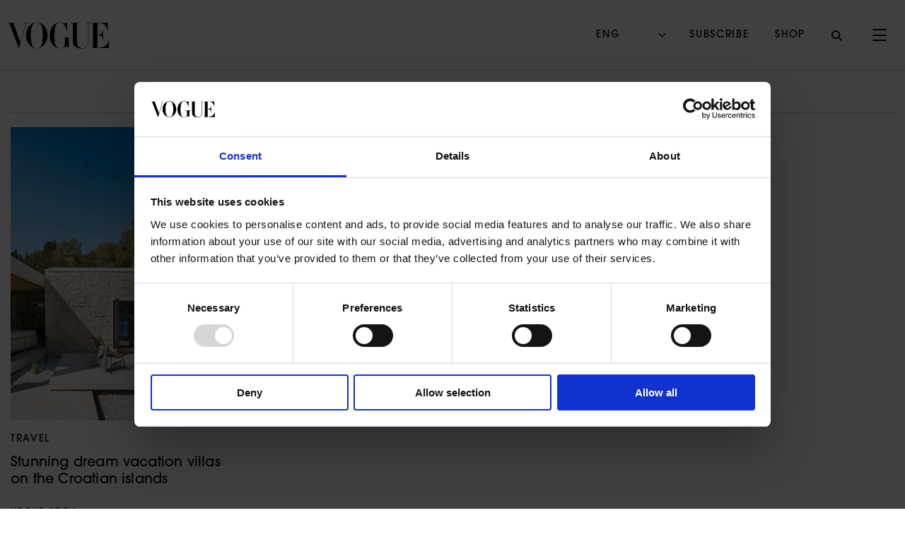

--- FILE ---
content_type: text/html; charset=UTF-8
request_url: https://vogueadria.com/tag/vogue-adria-summer-guide-2/
body_size: 12914
content:
<!doctype html>
<html lang="en">
<head>
    <meta charset="utf-8">
    <meta http-equiv="X-UA-Compatible" content="IE=edge, chrome=1">
    <meta name="viewport" content="width=device-width, initial-scale=1.0, minimum-scale=1.0, maximum-scale=6.0, shrink-to-fit=no">
    <title>vogue adria summer guide Archives - Vogue Adria</title>
    <meta name="format-detection" content="telephone=no">
            <link rel="apple-touch-icon" sizes="60x60" href="https://vogueadria.com/wp-content/themes/vogue-adria/public/img/favicon/apple-touch-icon.png">
    <link rel="icon" type="image/png" sizes="16x16" href="https://vogueadria.com/wp-content/themes/vogue-adria/public/img/favicon/favicon-16x16.png">
    <link rel="apple-touch-icon" sizes="180x180" href="https://vogueadria.com/wp-content/themes/vogue-adria/public/img/favicon/apple-touch-icon.png">
    <link rel="icon" type="image/png" sizes="32x32" href="https://vogueadria.com/wp-content/themes/vogue-adria/public/img/favicon/favicon-32x32.png">
    <link rel="icon" type="image/png" sizes="192x192" href="https://vogueadria.com/wp-content/themes/vogue-adria/public/img/favicon/android-chrome-192x192.png">
    <link rel="manifest" href="https://vogueadria.com/wp-content/themes/vogue-adria/public/img/favicon/site.webmanifest">
    <link rel="mask-icon" href="https://vogueadria.com/wp-content/themes/vogue-adria/public/img/favicon/safari-pinned-tab.svg" color="#000000">
    <script async defer src="https://vogueadria.com/wp-content/themes/vogue-adria/src/assets/js/swiper-bundle.min.js"></script>
    <meta name="msapplication-TileColor" content="#da532c">
    <meta name="theme-color" content="#ffffff">
    <script type="text/javascript">
        var admin_url = 'https://vogueadria.com/wp-json/wp/ea/';
        var base_url = 'https://vogueadria.com/wp-content/themes/vogue-adria/public/';
        var directory_uri = 'https://vogueadria.com/wp-content/themes/vogue-adria';
        var home_uri = 'https://vogueadria.com';
    </script>
    
    

    <meta name='robots' content='index, follow, max-image-preview:large, max-snippet:-1, max-video-preview:-1' />
<link rel="alternate" hreflang="hr" href="https://vogueadria.com/hr/tag/vogue-adria-summer-guide/" />
<link rel="alternate" hreflang="en" href="https://vogueadria.com/tag/vogue-adria-summer-guide-2/" />
<link rel="alternate" hreflang="sr" href="https://vogueadria.com/sr/tag/vogue-adria-summer-guide-sr/" />
<link rel="alternate" hreflang="sl" href="https://vogueadria.com/sl/tag/vogue-adria-summer-guide-sl/" />
<link rel="alternate" hreflang="x-default" href="https://vogueadria.com/tag/vogue-adria-summer-guide-2/" />

<!-- Google Tag Manager for WordPress by gtm4wp.com -->
<script data-cfasync="false" data-pagespeed-no-defer>
	var gtm4wp_datalayer_name = "dataLayer";
	var dataLayer = dataLayer || [];
</script>
<!-- End Google Tag Manager for WordPress by gtm4wp.com -->
	<!-- This site is optimized with the Yoast SEO Premium plugin v22.2 (Yoast SEO v26.0) - https://yoast.com/wordpress/plugins/seo/ -->
	<link rel="canonical" href="https://vogueadria.com/tag/vogue-adria-summer-guide-2/" />
	<meta property="og:locale" content="en_US" />
	<meta property="og:type" content="article" />
	<meta property="og:title" content="vogue adria summer guide Archives" />
	<meta property="og:url" content="https://vogueadria.com/tag/vogue-adria-summer-guide-2/" />
	<meta property="og:site_name" content="Vogue Adria" />
	<meta property="og:image" content="https://vogueadria.com/wp-content/uploads/2024/03/C62ED7F5-9660-41F4-922B-515E010B7AA8.jpg" />
	<meta property="og:image:width" content="1200" />
	<meta property="og:image:height" content="628" />
	<meta property="og:image:type" content="image/jpeg" />
	<meta name="twitter:card" content="summary_large_image" />
	<script type="application/ld+json" class="yoast-schema-graph">{"@context":"https://schema.org","@graph":[{"@type":"CollectionPage","@id":"https://vogueadria.com/tag/vogue-adria-summer-guide-2/","url":"https://vogueadria.com/tag/vogue-adria-summer-guide-2/","name":"vogue adria summer guide Archives - Vogue Adria","isPartOf":{"@id":"https://vogueadria.com/sr/#website"},"primaryImageOfPage":{"@id":"https://vogueadria.com/tag/vogue-adria-summer-guide-2/#primaryimage"},"image":{"@id":"https://vogueadria.com/tag/vogue-adria-summer-guide-2/#primaryimage"},"thumbnailUrl":"https://vogueadria.com/wp-content/uploads/2024/07/najljepse-vile-na-otocima-1200.jpg","breadcrumb":{"@id":"https://vogueadria.com/tag/vogue-adria-summer-guide-2/#breadcrumb"},"inLanguage":"en-US"},{"@type":"ImageObject","inLanguage":"en-US","@id":"https://vogueadria.com/tag/vogue-adria-summer-guide-2/#primaryimage","url":"https://vogueadria.com/wp-content/uploads/2024/07/najljepse-vile-na-otocima-1200.jpg","contentUrl":"https://vogueadria.com/wp-content/uploads/2024/07/najljepse-vile-na-otocima-1200.jpg","width":1200,"height":630,"caption":"najljepše vile na otocima"},{"@type":"BreadcrumbList","@id":"https://vogueadria.com/tag/vogue-adria-summer-guide-2/#breadcrumb","itemListElement":[{"@type":"ListItem","position":1,"name":"Home","item":"https://vogueadria.com/"},{"@type":"ListItem","position":2,"name":"vogue adria summer guide"}]},{"@type":"WebSite","@id":"https://vogueadria.com/sr/#website","url":"https://vogueadria.com/sr/","name":"Vogue Adria","description":"","publisher":{"@id":"https://vogueadria.com/sr/#organization"},"potentialAction":[{"@type":"SearchAction","target":{"@type":"EntryPoint","urlTemplate":"https://vogueadria.com/sr/?s={search_term_string}"},"query-input":{"@type":"PropertyValueSpecification","valueRequired":true,"valueName":"search_term_string"}}],"inLanguage":"en-US"},{"@type":"Organization","@id":"https://vogueadria.com/sr/#organization","name":"Vogue Adria","url":"https://vogueadria.com/sr/","logo":{"@type":"ImageObject","inLanguage":"en-US","@id":"https://vogueadria.com/sr/#/schema/logo/image/","url":"https://vogueadria.com/wp-content/uploads/2024/03/C62ED7F5-9660-41F4-922B-515E010B7AA8.jpg","contentUrl":"https://vogueadria.com/wp-content/uploads/2024/03/C62ED7F5-9660-41F4-922B-515E010B7AA8.jpg","width":1200,"height":628,"caption":"Vogue Adria"},"image":{"@id":"https://vogueadria.com/sr/#/schema/logo/image/"}}]}</script>
	<!-- / Yoast SEO Premium plugin. -->


<style id='wp-img-auto-sizes-contain-inline-css' type='text/css'>
img:is([sizes=auto i],[sizes^="auto," i]){contain-intrinsic-size:3000px 1500px}
/*# sourceURL=wp-img-auto-sizes-contain-inline-css */
</style>
<style id='classic-theme-styles-inline-css' type='text/css'>
/*! This file is auto-generated */
.wp-block-button__link{color:#fff;background-color:#32373c;border-radius:9999px;box-shadow:none;text-decoration:none;padding:calc(.667em + 2px) calc(1.333em + 2px);font-size:1.125em}.wp-block-file__button{background:#32373c;color:#fff;text-decoration:none}
/*# sourceURL=/wp-includes/css/classic-themes.min.css */
</style>
<link rel='stylesheet' id='style-css' href='https://vogueadria.com/wp-content/themes/vogue-adria/public/css/style.css?id=f33cc5e2750fcae29b9ac5fa412ca158' type='text/css' media='' />
<link rel='stylesheet' id='vendor-css' href='https://vogueadria.com/wp-content/themes/vogue-adria/public/css/vendor.css?id=b8ca6b8522484f6bb04d71a62d36f725' type='text/css' media='' />
<script type="text/javascript" id="wpml-cookie-js-extra">
/* <![CDATA[ */
var wpml_cookies = {"wp-wpml_current_language":{"value":"en","expires":1,"path":"/"}};
var wpml_cookies = {"wp-wpml_current_language":{"value":"en","expires":1,"path":"/"}};
//# sourceURL=wpml-cookie-js-extra
/* ]]> */
</script>
<script type="text/javascript" src="https://vogueadria.com/wp-content/plugins/sitepress-multilingual-cms/res/js/cookies/language-cookie.js" id="wpml-cookie-js" defer="defer" data-wp-strategy="defer"></script>
<link rel="https://api.w.org/" href="https://vogueadria.com/wp-json/" /><link rel="alternate" title="JSON" type="application/json" href="https://vogueadria.com/wp-json/wp/v2/tags/3780" />
<!-- Google Tag Manager for WordPress by gtm4wp.com -->
<!-- GTM Container placement set to automatic -->
<script data-cfasync="false" data-pagespeed-no-defer type="text/javascript">
	var dataLayer_content = {"pagePostType":"post","pagePostType2":"tag-post"};
	dataLayer.push( dataLayer_content );
</script>
<script data-cfasync="false" data-pagespeed-no-defer type="text/javascript">
(function(w,d,s,l,i){w[l]=w[l]||[];w[l].push({'gtm.start':
new Date().getTime(),event:'gtm.js'});var f=d.getElementsByTagName(s)[0],
j=d.createElement(s),dl=l!='dataLayer'?'&l='+l:'';j.async=true;j.src=
'//www.googletagmanager.com/gtm.js?id='+i+dl;f.parentNode.insertBefore(j,f);
})(window,document,'script','dataLayer','GTM-K42369MQ');
</script>
<!-- End Google Tag Manager for WordPress by gtm4wp.com --><style id='global-styles-inline-css' type='text/css'>
:root{--wp--preset--aspect-ratio--square: 1;--wp--preset--aspect-ratio--4-3: 4/3;--wp--preset--aspect-ratio--3-4: 3/4;--wp--preset--aspect-ratio--3-2: 3/2;--wp--preset--aspect-ratio--2-3: 2/3;--wp--preset--aspect-ratio--16-9: 16/9;--wp--preset--aspect-ratio--9-16: 9/16;--wp--preset--color--black: #000000;--wp--preset--color--cyan-bluish-gray: #abb8c3;--wp--preset--color--white: #ffffff;--wp--preset--color--pale-pink: #f78da7;--wp--preset--color--vivid-red: #cf2e2e;--wp--preset--color--luminous-vivid-orange: #ff6900;--wp--preset--color--luminous-vivid-amber: #fcb900;--wp--preset--color--light-green-cyan: #7bdcb5;--wp--preset--color--vivid-green-cyan: #00d084;--wp--preset--color--pale-cyan-blue: #8ed1fc;--wp--preset--color--vivid-cyan-blue: #0693e3;--wp--preset--color--vivid-purple: #9b51e0;--wp--preset--gradient--vivid-cyan-blue-to-vivid-purple: linear-gradient(135deg,rgb(6,147,227) 0%,rgb(155,81,224) 100%);--wp--preset--gradient--light-green-cyan-to-vivid-green-cyan: linear-gradient(135deg,rgb(122,220,180) 0%,rgb(0,208,130) 100%);--wp--preset--gradient--luminous-vivid-amber-to-luminous-vivid-orange: linear-gradient(135deg,rgb(252,185,0) 0%,rgb(255,105,0) 100%);--wp--preset--gradient--luminous-vivid-orange-to-vivid-red: linear-gradient(135deg,rgb(255,105,0) 0%,rgb(207,46,46) 100%);--wp--preset--gradient--very-light-gray-to-cyan-bluish-gray: linear-gradient(135deg,rgb(238,238,238) 0%,rgb(169,184,195) 100%);--wp--preset--gradient--cool-to-warm-spectrum: linear-gradient(135deg,rgb(74,234,220) 0%,rgb(151,120,209) 20%,rgb(207,42,186) 40%,rgb(238,44,130) 60%,rgb(251,105,98) 80%,rgb(254,248,76) 100%);--wp--preset--gradient--blush-light-purple: linear-gradient(135deg,rgb(255,206,236) 0%,rgb(152,150,240) 100%);--wp--preset--gradient--blush-bordeaux: linear-gradient(135deg,rgb(254,205,165) 0%,rgb(254,45,45) 50%,rgb(107,0,62) 100%);--wp--preset--gradient--luminous-dusk: linear-gradient(135deg,rgb(255,203,112) 0%,rgb(199,81,192) 50%,rgb(65,88,208) 100%);--wp--preset--gradient--pale-ocean: linear-gradient(135deg,rgb(255,245,203) 0%,rgb(182,227,212) 50%,rgb(51,167,181) 100%);--wp--preset--gradient--electric-grass: linear-gradient(135deg,rgb(202,248,128) 0%,rgb(113,206,126) 100%);--wp--preset--gradient--midnight: linear-gradient(135deg,rgb(2,3,129) 0%,rgb(40,116,252) 100%);--wp--preset--font-size--small: 13px;--wp--preset--font-size--medium: 20px;--wp--preset--font-size--large: 36px;--wp--preset--font-size--x-large: 42px;--wp--preset--spacing--20: 0.44rem;--wp--preset--spacing--30: 0.67rem;--wp--preset--spacing--40: 1rem;--wp--preset--spacing--50: 1.5rem;--wp--preset--spacing--60: 2.25rem;--wp--preset--spacing--70: 3.38rem;--wp--preset--spacing--80: 5.06rem;--wp--preset--shadow--natural: 6px 6px 9px rgba(0, 0, 0, 0.2);--wp--preset--shadow--deep: 12px 12px 50px rgba(0, 0, 0, 0.4);--wp--preset--shadow--sharp: 6px 6px 0px rgba(0, 0, 0, 0.2);--wp--preset--shadow--outlined: 6px 6px 0px -3px rgb(255, 255, 255), 6px 6px rgb(0, 0, 0);--wp--preset--shadow--crisp: 6px 6px 0px rgb(0, 0, 0);}:where(.is-layout-flex){gap: 0.5em;}:where(.is-layout-grid){gap: 0.5em;}body .is-layout-flex{display: flex;}.is-layout-flex{flex-wrap: wrap;align-items: center;}.is-layout-flex > :is(*, div){margin: 0;}body .is-layout-grid{display: grid;}.is-layout-grid > :is(*, div){margin: 0;}:where(.wp-block-columns.is-layout-flex){gap: 2em;}:where(.wp-block-columns.is-layout-grid){gap: 2em;}:where(.wp-block-post-template.is-layout-flex){gap: 1.25em;}:where(.wp-block-post-template.is-layout-grid){gap: 1.25em;}.has-black-color{color: var(--wp--preset--color--black) !important;}.has-cyan-bluish-gray-color{color: var(--wp--preset--color--cyan-bluish-gray) !important;}.has-white-color{color: var(--wp--preset--color--white) !important;}.has-pale-pink-color{color: var(--wp--preset--color--pale-pink) !important;}.has-vivid-red-color{color: var(--wp--preset--color--vivid-red) !important;}.has-luminous-vivid-orange-color{color: var(--wp--preset--color--luminous-vivid-orange) !important;}.has-luminous-vivid-amber-color{color: var(--wp--preset--color--luminous-vivid-amber) !important;}.has-light-green-cyan-color{color: var(--wp--preset--color--light-green-cyan) !important;}.has-vivid-green-cyan-color{color: var(--wp--preset--color--vivid-green-cyan) !important;}.has-pale-cyan-blue-color{color: var(--wp--preset--color--pale-cyan-blue) !important;}.has-vivid-cyan-blue-color{color: var(--wp--preset--color--vivid-cyan-blue) !important;}.has-vivid-purple-color{color: var(--wp--preset--color--vivid-purple) !important;}.has-black-background-color{background-color: var(--wp--preset--color--black) !important;}.has-cyan-bluish-gray-background-color{background-color: var(--wp--preset--color--cyan-bluish-gray) !important;}.has-white-background-color{background-color: var(--wp--preset--color--white) !important;}.has-pale-pink-background-color{background-color: var(--wp--preset--color--pale-pink) !important;}.has-vivid-red-background-color{background-color: var(--wp--preset--color--vivid-red) !important;}.has-luminous-vivid-orange-background-color{background-color: var(--wp--preset--color--luminous-vivid-orange) !important;}.has-luminous-vivid-amber-background-color{background-color: var(--wp--preset--color--luminous-vivid-amber) !important;}.has-light-green-cyan-background-color{background-color: var(--wp--preset--color--light-green-cyan) !important;}.has-vivid-green-cyan-background-color{background-color: var(--wp--preset--color--vivid-green-cyan) !important;}.has-pale-cyan-blue-background-color{background-color: var(--wp--preset--color--pale-cyan-blue) !important;}.has-vivid-cyan-blue-background-color{background-color: var(--wp--preset--color--vivid-cyan-blue) !important;}.has-vivid-purple-background-color{background-color: var(--wp--preset--color--vivid-purple) !important;}.has-black-border-color{border-color: var(--wp--preset--color--black) !important;}.has-cyan-bluish-gray-border-color{border-color: var(--wp--preset--color--cyan-bluish-gray) !important;}.has-white-border-color{border-color: var(--wp--preset--color--white) !important;}.has-pale-pink-border-color{border-color: var(--wp--preset--color--pale-pink) !important;}.has-vivid-red-border-color{border-color: var(--wp--preset--color--vivid-red) !important;}.has-luminous-vivid-orange-border-color{border-color: var(--wp--preset--color--luminous-vivid-orange) !important;}.has-luminous-vivid-amber-border-color{border-color: var(--wp--preset--color--luminous-vivid-amber) !important;}.has-light-green-cyan-border-color{border-color: var(--wp--preset--color--light-green-cyan) !important;}.has-vivid-green-cyan-border-color{border-color: var(--wp--preset--color--vivid-green-cyan) !important;}.has-pale-cyan-blue-border-color{border-color: var(--wp--preset--color--pale-cyan-blue) !important;}.has-vivid-cyan-blue-border-color{border-color: var(--wp--preset--color--vivid-cyan-blue) !important;}.has-vivid-purple-border-color{border-color: var(--wp--preset--color--vivid-purple) !important;}.has-vivid-cyan-blue-to-vivid-purple-gradient-background{background: var(--wp--preset--gradient--vivid-cyan-blue-to-vivid-purple) !important;}.has-light-green-cyan-to-vivid-green-cyan-gradient-background{background: var(--wp--preset--gradient--light-green-cyan-to-vivid-green-cyan) !important;}.has-luminous-vivid-amber-to-luminous-vivid-orange-gradient-background{background: var(--wp--preset--gradient--luminous-vivid-amber-to-luminous-vivid-orange) !important;}.has-luminous-vivid-orange-to-vivid-red-gradient-background{background: var(--wp--preset--gradient--luminous-vivid-orange-to-vivid-red) !important;}.has-very-light-gray-to-cyan-bluish-gray-gradient-background{background: var(--wp--preset--gradient--very-light-gray-to-cyan-bluish-gray) !important;}.has-cool-to-warm-spectrum-gradient-background{background: var(--wp--preset--gradient--cool-to-warm-spectrum) !important;}.has-blush-light-purple-gradient-background{background: var(--wp--preset--gradient--blush-light-purple) !important;}.has-blush-bordeaux-gradient-background{background: var(--wp--preset--gradient--blush-bordeaux) !important;}.has-luminous-dusk-gradient-background{background: var(--wp--preset--gradient--luminous-dusk) !important;}.has-pale-ocean-gradient-background{background: var(--wp--preset--gradient--pale-ocean) !important;}.has-electric-grass-gradient-background{background: var(--wp--preset--gradient--electric-grass) !important;}.has-midnight-gradient-background{background: var(--wp--preset--gradient--midnight) !important;}.has-small-font-size{font-size: var(--wp--preset--font-size--small) !important;}.has-medium-font-size{font-size: var(--wp--preset--font-size--medium) !important;}.has-large-font-size{font-size: var(--wp--preset--font-size--large) !important;}.has-x-large-font-size{font-size: var(--wp--preset--font-size--x-large) !important;}
/*# sourceURL=global-styles-inline-css */
</style>
</head>
<body class="archive tag tag-vogue-adria-summer-guide-2 tag-3780 wp-theme-vogue-adria" data-method='smoothScroll | videoDetect'>
        <div ul='' sites='{"en":"https:\/\/vogueadria.com\/tag\/vogue-adria-summer-guide-2\/","hr":"https:\/\/vogueadria.com\/hr\/tag\/vogue-adria-summer-guide\/","sl":"https:\/\/vogueadria.com\/sl\/tag\/vogue-adria-summer-guide-sl\/","sr":"https:\/\/vogueadria.com\/sr\/tag\/vogue-adria-summer-guide-sr\/"}' lang="en" data-method="languageChoose" style="opacity:0;width:0px;height:0px"></div>

    <svg xmlns="http://www.w3.org/2000/svg" class="visually-hidden">
    <defs>
        <symbol id="icon-facebook" viewBox="0 0 8 17">
            <path d="M1.871 3.599V5.802H0.25V8.495H1.871V16.5H5.201V8.495H7.436C7.436 8.495 7.645 7.204 7.746 5.792H5.214V3.95C5.214 3.675 5.577 3.304 5.936 3.304H7.75V0.5H5.283C1.789 0.5 1.871 3.196 1.871 3.599Z"/>
        </symbol>

        <symbol id="icon-instagram" viewBox="0 0 17 17">
            <path d="M8.5 0.5C10.673 0.5 10.945 0.51 11.798 0.548C12.65 0.587 13.231 0.722 13.74 0.92C14.266 1.124 14.713 1.398 15.157 1.843C15.602 2.287 15.876 2.733 16.08 3.26C16.278 3.769 16.413 4.35 16.452 5.202C16.491 6.055 16.5 6.327 16.5 8.5C16.5 10.673 16.49 10.945 16.452 11.798C16.413 12.65 16.278 13.231 16.08 13.74C15.879 14.2738 15.564 14.7574 15.157 15.157C14.713 15.602 14.267 15.876 13.74 16.08C13.231 16.278 12.65 16.413 11.798 16.452C10.945 16.491 10.673 16.5 8.5 16.5C6.327 16.5 6.055 16.49 5.202 16.452C4.35 16.413 3.769 16.278 3.26 16.08C2.7262 15.879 2.24259 15.564 1.843 15.157C1.43593 14.7574 1.12093 14.2738 0.92 13.74C0.722 13.231 0.587 12.65 0.548 11.798C0.51 10.945 0.5 10.673 0.5 8.5C0.5 6.327 0.51 6.055 0.548 5.202C0.587 4.35 0.722 3.769 0.92 3.26C1.124 2.734 1.398 2.287 1.843 1.843C2.287 1.398 2.733 1.124 3.26 0.92C3.769 0.722 4.35 0.587 5.202 0.548C6.055 0.51 6.327 0.5 8.5 0.5ZM8.5 2.5C6.546 2.5 6.314 2.507 5.543 2.543C4.829 2.575 4.442 2.694 4.183 2.795C3.8657 2.9124 3.5787 3.0993 3.343 3.342C3.086 3.598 2.927 3.842 2.795 4.184C2.695 4.442 2.575 4.829 2.543 5.543C2.507 6.314 2.5 6.546 2.5 8.5C2.5 10.454 2.507 10.686 2.543 11.457C2.575 12.171 2.694 12.558 2.795 12.817C2.927 13.158 3.086 13.402 3.342 13.657C3.598 13.914 3.842 14.073 4.184 14.205C4.442 14.305 4.829 14.425 5.543 14.457C6.314 14.493 6.546 14.5 8.5 14.5C10.454 14.5 10.686 14.493 11.457 14.457C12.171 14.425 12.558 14.306 12.817 14.205C13.158 14.073 13.402 13.914 13.657 13.658C13.914 13.402 14.073 13.158 14.205 12.816C14.305 12.558 14.425 12.171 14.457 11.457C14.493 10.686 14.5 10.454 14.5 8.5C14.5 6.546 14.493 6.314 14.457 5.543C14.425 4.829 14.306 4.442 14.205 4.183C14.0876 3.8657 13.9007 3.5787 13.658 3.343C13.4219 3.0997 13.1341 2.9124 12.816 2.795C12.558 2.695 12.171 2.575 11.457 2.543C10.686 2.507 10.454 2.5 8.5 2.5ZM8.5 4.268C9.0558 4.268 9.6061 4.3775 10.1195 4.5901C10.633 4.8028 11.0995 5.1145 11.4925 5.5075C11.8855 5.9005 12.1972 6.367 12.4099 6.8805C12.6225 7.3939 12.732 7.9442 12.732 8.5C12.732 9.0558 12.6225 9.6061 12.4099 10.1195C12.1972 10.633 11.8855 11.0995 11.4925 11.4925C11.0995 11.8855 10.633 12.1972 10.1195 12.4099C9.6061 12.6225 9.0558 12.732 8.5 12.732C7.3776 12.732 6.3012 12.2861 5.5075 11.4925C4.7139 10.6988 4.268 9.6224 4.268 8.5C4.268 7.3776 4.7139 6.3012 5.5075 5.5075C6.3012 4.7139 7.3776 4.268 8.5 4.268ZM8.5 10.868C9.128 10.868 9.7303 10.6185 10.1744 10.1744C10.6185 9.7303 10.868 9.128 10.868 8.5C10.868 7.872 10.6185 7.2697 10.1744 6.8256C9.7303 6.3815 9.128 6.132 8.5 6.132C7.872 6.132 7.2697 6.3815 6.8256 6.8256C6.3815 7.2697 6.132 7.872 6.132 8.5C6.132 9.128 6.3815 9.7303 6.8256 10.1744C7.2697 10.6185 7.872 10.868 8.5 10.868ZM13.8 4.35C13.8 4.655 13.6788 4.9475 13.4632 5.1632C13.2475 5.3788 12.955 5.5 12.65 5.5C12.345 5.5 12.0525 5.3788 11.8368 5.1632C11.6212 4.9475 11.5 4.655 11.5 4.35C11.5 4.045 11.6212 3.7525 11.8368 3.5368C12.0525 3.3212 12.345 3.2 12.65 3.2C12.955 3.2 13.2475 3.3212 13.4632 3.5368C13.6788 3.7525 13.8 4.045 13.8 4.35Z"/>
        </symbol>

        <symbol id="icon-linkedin" viewBox="0 0 24 24">
            <path d="M22.23 0H1.77C.8 0 0 .77 0 1.72v20.56C0 23.23.8 24 1.77 24h20.46c.98 0 1.77-.77 1.77-1.72V1.72C24 .77 23.2 0 22.23 0zM7.27 20.1H3.65V9.24h3.62V20.1zM5.47 7.76h-.03c-1.22 0-2-.83-2-1.87 0-1.06.8-1.87 2.05-1.87 1.24 0 2 .8 2.02 1.87 0 1.04-.78 1.87-2.05 1.87zM20.34 20.1h-3.63v-5.8c0-1.45-.52-2.45-1.83-2.45-1 0-1.6.67-1.87 1.32-.1.23-.11.55-.11.88v6.05H9.28s.05-9.82 0-10.84h3.63v1.54A3.6 3.6 0 0116.17 9c2.39 0 4.18 1.56 4.18 4.89v6.21z"/>
        </symbol>

        <symbol id="icon-twitter" viewBox="0 0 15 17">
            <path d="M8.92704 7.27491L14.5111 0.5H13.1879L8.33921 6.38256L4.4666 0.5H0L5.85615 9.39547L0 16.5H1.32333L6.44364 10.2878L10.5334 16.5H15L8.92671 7.27491H8.92704ZM7.11456 9.47384L6.52121 8.58805L1.80014 1.53974H3.83269L7.64265 7.22795L8.236 8.11374L13.1885 15.5075H11.156L7.11456 9.47418V9.47384Z"/>
        </symbol>

        <symbol id="icon-pinterest" viewBox="0 0 14 17">
            <path d="M5.9623 10.948C5.5863 12.593 5.2183 14.178 4.4163 15.428C4.1703 15.811 3.9233 16.293 3.5033 16.5C2.8833 13.307 4.1803 10.62 4.6923 7.936C4.0393 6.603 4.4453 4.346 5.8443 4.09C7.8703 3.72 7.3363 6.164 6.9933 7.3C6.8033 7.924 6.4643 8.521 6.5153 9.205C6.6283 10.646 8.4413 10.74 9.3703 9.997C10.7023 8.936 11.0883 6.885 10.9573 5.2C10.7603 2.635 7.8553 1.35997 5.2893 2.38497C3.9663 2.913 2.7663 4.128 2.5923 5.913C2.5023 6.853 2.6993 7.604 3.0693 8.134C3.1243 8.215 3.3163 8.357 3.3453 8.572C3.4033 9.006 3.1453 9.474 2.9093 9.798C1.5953 9.42 0.917297 8.241 0.809297 6.748C0.559257 3.348 3.3513 0.763966 6.6343 0.521966C10.1413 0.264966 12.9193 2.28896 13.1773 5.24C13.3693 7.433 12.5903 9.64 11.3543 10.829C10.4243 11.721 8.4493 12.596 6.8343 11.742C6.4773 11.552 6.3173 11.32 5.9623 10.948Z"/>
        </symbol>

        <symbol id="arrow-link" viewBox="0 0 8 8">
            <path fill-rule="evenodd" clip-rule="evenodd" d="M6.11989 1.17146H1.87864L2.58575 0.464355H6.82839V0.464504H7.53396V1.17146H7.5355V5.4141L6.82839 6.12121V1.87718L1.17 7.53557L0.462891 6.82846L6.11989 1.17146Z"/>
        </symbol>

        <symbol id="icon-youtube"  viewBox="0 0 17 13">
            <path d="M16.166 2.62353C16.0755 2.28313 15.8971 1.97253 15.6488 1.72283C15.4005 1.47303 15.0909 1.29293 14.751 1.20053C13.503 0.863525 8.5 0.863525 8.5 0.863525C8.5 0.863525 3.497 0.863525 2.249 1.20053C1.90915 1.29293 1.59955 1.47303 1.35121 1.72283C1.10287 1.97253 0.92451 2.28313 0.834 2.62353C0.5 3.87953 0.5 6.49953 0.5 6.49953C0.5 6.49953 0.5 9.11952 0.834 10.3755C0.92436 10.7161 1.10265 11.0269 1.351 11.2768C1.59934 11.5267 1.90903 11.707 2.249 11.7995C3.497 12.1365 8.5 12.1365 8.5 12.1365C8.5 12.1365 13.503 12.1365 14.751 11.7995C15.091 11.707 15.4007 11.5267 15.649 11.2768C15.8974 11.0269 16.0756 10.7161 16.166 10.3755C16.5 9.12052 16.5 6.49953 16.5 6.49953C16.5 6.49953 16.5 3.87953 16.166 2.62353ZM6.864 8.87852V4.12053L11.045 6.50053L6.864 8.87852Z"/>
        </symbol>
        
        <symbol id="icon-tiktok" viewBox="0 0 15 17">
            <path d="M14.3436 6.9733C14.2128 6.986 14.0816 6.9927 13.9502 6.9933C12.5095 6.9935 11.1656 6.2672 10.3764 5.0618V11.6388C10.3764 14.3235 8.20005 16.5 5.51525 16.5C2.83045 16.5 0.654053 14.3236 0.654053 11.6388C0.654053 8.954 2.83045 6.7777 5.51525 6.7777C5.61665 6.7777 5.71595 6.7868 5.81565 6.793V9.1887C5.71595 9.1767 5.61785 9.1584 5.51525 9.1584C4.14495 9.1584 3.03425 10.2692 3.03425 11.6394C3.03425 13.0097 4.14495 14.1204 5.51525 14.1204C6.88575 14.1204 8.09595 13.0407 8.09595 11.6703L8.11995 0.5H10.4117C10.6278 2.5552 12.2849 4.1603 14.3459 4.311V6.9733"/>
        </symbol>

        <symbol id="small-arrow" viewBox="0 0 10 6">
            <path d="M1.42874 1L5.00001 4.68L8.58385 1L8.77248 1.12L5.00001 5L1.22754 1.12L1.42874 1Z"/>
        </symbol>

        <symbol id="search-icon" viewBox="0 0 17 17">
            <path d="M6.4995 1.9995C5.30602 1.9995 4.16143 2.4736 3.31752 3.31752C2.4736 4.16143 1.9995 5.30602 1.9995 6.4995C1.9995 7.69297 2.4736 8.83756 3.31752 9.68148C4.16143 10.5254 5.30602 10.9995 6.4995 10.9995C7.69297 10.9995 8.83756 10.5254 9.68148 9.68148C10.5254 8.83756 10.9995 7.69297 10.9995 6.4995C10.9995 5.30602 10.5254 4.16143 9.68148 3.31752C8.83756 2.4736 7.69297 1.9995 6.4995 1.9995ZM11.7485 10.3345L16.2065 14.7925L14.7925 16.2065L10.3345 11.7485C9.0126 12.7143 7.37495 13.1456 5.74881 12.9565C4.12267 12.7673 2.62781 11.9714 1.56295 10.7279C0.498088 9.48448 -0.0583432 7.885 0.00484823 6.24911C0.0680397 4.61322 0.7462 3.06142 1.90381 1.90381C3.06142 0.7462 4.61322 0.0680397 6.24911 0.00484823C7.885 -0.0583432 9.48448 0.498088 10.7279 1.56295C11.9714 2.62781 12.7673 4.12267 12.9565 5.74881C13.1456 7.37495 12.7143 9.0126 11.7485 10.3345Z"/>
        </symbol>
        
        <symbol id="arrow-right" viewBox="0 0 22 38">
            <path d="M3 33.2L17.6323 19L3.00001 4.75L3.47716 4L18.9047 19L3.47715 34L3 33.2Z" stroke-width="4"/>
        </symbol>

        <symbol id="arrow-left" viewBox="0 0 22 38">
            <path d="M19 4.8L4.36766 19L19 33.25L18.5228 34L3.09529 19L18.5228 4L19 4.8Z" stroke-width="4"/>
        </symbol>

        <symbol id="icon-close" viewBox="0 0 13 13" stroke="none">
            <rect y="11.96" width="16.9139" height="1.47077" transform="rotate(-45 0 11.96)"/>
            <rect y="11.96" width="16.9139" height="1.47077" transform="rotate(-45 0 11.96)"/>
            <rect x="1.03906" width="16.9139" height="1.47077" transform="rotate(45 1.03906 0)"/>
        </symbol>
    </defs>
</svg>	<div id="app" class="app">
                    <div id="lang-wrap" class="choose-language-wrapper fixed flex justify-center flex-center">
                <div class="chose-language center">
                    <a href="#/" title="Home" class="site-logo-link mb-40">
                        <img src="https://vogueadria.com/wp-content/themes/vogue-adria/public/img/icons/logo-black.svg" class="site-logo-img" width="144" height="37" alt="Logo">
                    </a>
                    <div class="multiselect-wrap flex space-between">
                        <div tabindex="0" class="multiselect multiselect-1 full-width margin-2" role="combobox" aria-owns="listbox-null">
                            <div class="multiselect__select"></div>
                            <div class="multiselect__tags">
                                <div class="multiselect__tags-wrap" style="display: none;"></div>
                                <!--v-if-->
                                <div class="multiselect__spinner" style="display: none;"></div>
                                <!--v-if--><!--v-if--><span class="multiselect__placeholder">Please select your language</span>
                            </div>
                            <div class="multiselect__content-wrapper" tabindex="-1" style="max-height: 300px; display: none;">
                                <ul class="multiselect__content" style="display: inline-block;" role="listbox" id="listbox-null">
                                    <!--v-if-->
                                                                                                                        <li class="multiselect__element" id="null-0" role="option">
                                                <a href="https://vogueadria.com/tag/vogue-adria-summer-guide-2/" data-method="saveLangCookie" data-lang="en" class="multiselect__option" data-select="Press enter to select" data-selected="Selected" data-deselect="Press enter to remove"><span>English</span></a>
                                            </li>
                                                                                    <li class="multiselect__element" id="null-1" role="option">
                                                <a href="https://vogueadria.com/hr/tag/vogue-adria-summer-guide/" data-method="saveLangCookie" data-lang="hr" class="multiselect__option" data-select="Press enter to select" data-selected="Selected" data-deselect="Press enter to remove"><span>Hrvatski</span></a>
                                            </li>
                                                                                    <li class="multiselect__element" id="null-2" role="option">
                                                <a href="https://vogueadria.com/sl/tag/vogue-adria-summer-guide-sl/" data-method="saveLangCookie" data-lang="sl" class="multiselect__option" data-select="Press enter to select" data-selected="Selected" data-deselect="Press enter to remove"><span>Slovenščina</span></a>
                                            </li>
                                                                                    <li class="multiselect__element" id="null-3" role="option">
                                                <a href="https://vogueadria.com/sr/tag/vogue-adria-summer-guide-sr/" data-method="saveLangCookie" data-lang="rs" class="multiselect__option" data-select="Press enter to select" data-selected="Selected" data-deselect="Press enter to remove"><span>SRPSKI</span></a>
                                            </li>
                                                                                                            </ul>
                            </div>
                        </div>
                    </div>

                    <p class="left font-4 color-6 fs-text-3 medium lh-6">
                    </p>
                </div>
            </div>
                <div class="overlay-header fixed"></div>
        <header class="header sticky-content active">
            <div class="inner-header-wrap full-width flex space-between flex-center relative z-2">
                <a href="https://vogueadria.com" title="Home" class="site-logo-link bg-2">
                    <img src="https://vogueadria.com/wp-content/themes/vogue-adria/public/img/icons/logo-white.svg" class="site-logo-img white-logo" width="144" height="37" alt="Logo">
                    <img src="https://vogueadria.com/wp-content/themes/vogue-adria/public/img/icons/logo-black.svg" class="site-logo-img black-logo" width="144" height="37" alt="Logo">
                </a>
                <div class="right-nav-header flex flex-center justify-end">
                                            <div class="language-hover relative mobile-remove">
                                                                                                <p class="icon-right relative uppercase font-4 color-1 medium space-1 lh-1 fs-text-2">
                                        Eng                                        <svg class="arrow-small absolute color-1">
                                            <use xlink:href="#small-arrow"/>
                                        </svg>
                                    </p>
                                                                                                                                                                                                                                                                            <div class="hidden-nav-wrap absolute bg-1">
                                <div class="inner-hidden-wrap">
                                                                                                                                                                                                    <a href="https://vogueadria.com/hr/tag/vogue-adria-summer-guide/" title="Hrv" data-method="saveLangCookie" data-lang="hr" class="inner-link color-2 uppercase font-4 medium space-1 lh-1 fs-text-2">
                                                Hrv                                            </a>
                                                                                                                                                                <a href="https://vogueadria.com/sl/tag/vogue-adria-summer-guide-sl/" title="Slo" data-method="saveLangCookie" data-lang="sl" class="inner-link color-2 uppercase font-4 medium space-1 lh-1 fs-text-2">
                                                Slo                                            </a>
                                                                                                                                                                <a href="https://vogueadria.com/sr/tag/vogue-adria-summer-guide-sr/" title="SRB" data-method="saveLangCookie" data-lang="sr" class="inner-link color-2 uppercase font-4 medium space-1 lh-1 fs-text-2">
                                                SRB                                            </a>
                                                                                                            </div>
                            </div>
                        </div>
                                                                                                                            <a href="https://vogueadria.com/subscribe/" title="Subscribe" target="" class="nav-link mobile-change uppercase font-4 color-1 medium space-1 lh-1 fs-text-2">
                                    Subscribe                                </a>
                                                                                                                <a href="https://shop.vogueadria.com/" title="Shop" target="" class="nav-link mobile-remove uppercase font-4 color-1 medium space-1 lh-1 fs-text-2">
                                    Shop                                </a>
                                                                                            <div class="search-wrap mobile-change">
                        <svg class="search-icon color-1">
                            <use xlink:href="#search-icon"/>
                        </svg>
                    </div>
                    <div class="hamburger-wrap">
                        <div class="hamburger-wrapper relative z-2 pointer" data-method="mobileMenu">
                            <span class="hamburger-line bg-1 block"></span>
                            <span class="hamburger-line bg-1 block"></span>
                            <span class="hamburger-line bg-1 block"></span>
                            <div class="x-hamburger-wrapper">
                                <span class="x-hamburger-line bg-1 block"></span>
                                <span class="x-hamburger-line bg-1 block"></span>
                            </div>
                        </div>
                    </div>
                </div>
            </div>
            <div class="mobile-menu-wrap bg-2 z-1">
                <div class="mobile-menu-inner flex relative z-2">
                    <div class="mobile-meni-links">
                        <div class="mobile-view flex flex-center space-between">
                                                                                                                                                                                                            <a href="https://shop.vogueadria.com/" title="Shop" target="" class="uppercase font-4 color-1 medium space-1 lh-1 fs-text-2">
                                            Shop                                        </a>
                                                                                                                                                            <div class="language-hover no-hover relative" data-method="addActive">
                                                                                                                        <p class="icon-right relative toggle-active uppercase font-4 color-1 medium space-1 lh-1 fs-text-2">
                                                Eng                                                <svg class="arrow-small absolute color-1">
                                                    <use xlink:href="#small-arrow"/>
                                                </svg>
                                            </p>
                                                                                                                                                                                                                                                                                                                                                    <div class="hidden-nav-wrap absolute bg-1">
                                        <div class="inner-hidden-wrap">
                                                                                                                                                                                                                                            <a href="https://vogueadria.com/hr/tag/vogue-adria-summer-guide/" title="Hrv" data-method="saveLangCookie" data-lang="hr" class="inner-link color-2 uppercase font-4 medium space-1 lh-1 fs-text-2">
                                                        Hrv                                                    </a>
                                                                                                                                                                                                <a href="https://vogueadria.com/sl/tag/vogue-adria-summer-guide-sl/" title="Slo" data-method="saveLangCookie" data-lang="sl" class="inner-link color-2 uppercase font-4 medium space-1 lh-1 fs-text-2">
                                                        Slo                                                    </a>
                                                                                                                                                                                                <a href="https://vogueadria.com/sr/tag/vogue-adria-summer-guide-sr/" title="SRB" data-method="saveLangCookie" data-lang="sr" class="inner-link color-2 uppercase font-4 medium space-1 lh-1 fs-text-2">
                                                        SRB                                                    </a>
                                                                                                                                    </div>
                                    </div>
                                </div>
                                                    </div>
                                                    <ul class="list-reset mb-25 list-border-bottom">
                                                                                                            <li class="nav-menu-link">
                                            <a href="https://vogueadria.com/"  title="Latest" target="" class="uppercase font-4 medium space-1 lh-1 color-1 fs-text-2">
                                                Latest                                            </a>
                                        </li>
                                                                                                                                                <li class="nav-menu-link">
                                            <a href="https://vogueadria.com/category/beauty/"  title="Beauty" target="" class="uppercase font-4 medium space-1 lh-1 color-1 fs-text-2">
                                                Beauty                                            </a>
                                        </li>
                                                                                                                                                <li class="nav-menu-link">
                                            <a href="https://vogueadria.com/category/fashion/"  title="Fashion" target="" class="uppercase font-4 medium space-1 lh-1 color-1 fs-text-2">
                                                Fashion                                            </a>
                                        </li>
                                                                                                                                                <li class="nav-menu-link">
                                            <a href="https://vogueadria.com/category/living/"  title="Living" target="" class="uppercase font-4 medium space-1 lh-1 color-1 fs-text-2">
                                                Living                                            </a>
                                        </li>
                                                                                                                                                <li class="nav-menu-link">
                                            <a href="https://vogueadria.com/category/culture-life/"  title="Culture & Life" target="" class="uppercase font-4 medium space-1 lh-1 color-1 fs-text-2">
                                                Culture & Life                                            </a>
                                        </li>
                                                                                                                                                <li class="nav-menu-link">
                                            <a href="https://vogueadria.com/category/profiles/"  title="Profiles" target="" class="uppercase font-4 medium space-1 lh-1 color-1 fs-text-2">
                                                Profiles                                            </a>
                                        </li>
                                                                                                </ul>
                                                                            <ul class="list-reset removing-uppercase mb-75">
                                                                                                            <li class="nav-menu-link">
                                            <a href="https://vogueadria.com/contact-us/"  title="Contact" target="" class="uppercase font-4 color-1 medium space-1 color-1 lh-1 fs-text-2">
                                                Contact                                            </a>
                                        </li>
                                                                                                                                                <li class="nav-menu-link">
                                            <a href="https://vogueadria.com/impressum/"  title="Impressum" target="_blank" class="uppercase font-4 color-1 medium space-1 color-1 lh-1 fs-text-2">
                                                Impressum                                            </a>
                                        </li>
                                                                                                </ul>
                                            </div>
                                            <div class="social-wrap flex flex-wrap mb-80">
                                                            <a href="https://www.facebook.com/VogueAdria/" target="_blank" rel="noopener norefferer" title="facebook" class="social-icon-block relative">
                                    <svg class="social-icon color-1 abs-center">
                                        <use xlink:href="#icon-facebook"/>
                                    </svg>
                                </a>
                                                            <a href="https://www.instagram.com/vogue.adria/" target="_blank" rel="noopener norefferer" title="instagram" class="social-icon-block relative">
                                    <svg class="social-icon color-1 abs-center">
                                        <use xlink:href="#icon-instagram"/>
                                    </svg>
                                </a>
                                                            <a href="https://www.tiktok.com/@vogueadria?_t=8jgJvzuEYE4&_r=1" target="_blank" rel="noopener norefferer" title="tiktok" class="social-icon-block relative">
                                    <svg class="social-icon color-1 abs-center">
                                        <use xlink:href="#icon-tiktok"/>
                                    </svg>
                                </a>
                                                    </div>
                                    </div>
            </div>
            <div class="search-down-wrap absolute bg-2 z-1">
                <search :strings='["Load more","I\u2019m searching for...","search"]' :lang='"en"'></search>
            </div>
        </header>
<main class="main">
    <section class="outer-title-wrap mb-20">
        <div class="container-1">
            <div class="inner-title-wrap no-bt flex flex-center justify-center">
                <h1 class="font-4 light uppercase fs-text-4 space-4 lh-3">
                    vogue adria summer guide                </h1>
            </div>
        </div>
    </section>
            <section class="four-article-section mb-30">
            <div class="container-1">
                <div class="four-article-wrap flex">
                                            <div class="article-block-1">
                            <a href="https://vogueadria.com/holiday-villas-croatia/" title="Stunning dream vacation villas on the Croatian islands" class="article-block-img-1 relative">
                                                                                                            <img src="https://vogueadria.com/wp-content/uploads/2024/07/vale-residence-otok-brac-2.jpg.webp" loading="lazy" class="object-fit-cover" width="445" height="629" alt="najljepše vile na hrvatskim otocima">
                                                                                                </a>
                            <div class="article-info">
                                <a href="https://vogueadria.com/category/living/travel-2/" title="Travel" class="hover-text inline-block color-1 font-4 medium space-1 lh-1 uppercase fs-text-2 mb-15">
                                    Travel                                </a>
                                <a href="https://vogueadria.com/holiday-villas-croatia/" title="Stunning dream vacation villas on the Croatian islands" class="full-width hover-text-underline font-4 medium color-1 title-2 space-3 lh-2 mb-15">
                                    Stunning dream vacation villas on the Croatian islands                                </a>
                                                                    <a href="https://vogueadria.com/authors/vogue-adria/" title="Vogue Adria" class="hover-text inline-block color-1 font-4 medium space-1 lh-1 uppercase fs-text-3">
                                        Vogue Adria                                    </a>
                                                            </div>
                        </div>
                                    </div>
            </div>
        </section>
        <more-news :lang='"en"' :term_id='3780' :type='2' :found_posts='1' :strings='["Load more"]'></more-news>
</main>

<!-- <script type="text/javascript">
    // Wait for the page to be fully loaded
    document.addEventListener('DOMContentLoaded', function() {
        // Get all video elements with the specified class
        var videos = document.querySelectorAll('.video-element');

        // Loop through each video element
        videos.forEach(function(video) {
            // Add an event listener to each video for canplay
            video.addEventListener('canplay', function() {
                // Get the first frame of the video as a data URL
                getVideoPoster(this);
            });
        });

        function getVideoPoster(video) {
            // Create a canvas element to draw the first frame
            var canvas = document.createElement('canvas');
            canvas.width = video.videoWidth;
            canvas.height = video.videoHeight;
            var context = canvas.getContext('2d');

            // Draw the first frame on the canvas
            context.drawImage(video, 0, 0, canvas.width, canvas.height);

            // Get the data URL of the canvas as a base64-encoded image
            var posterDataUrl = canvas.toDataURL('image/jpeg');

            // Set the data URL as the poster attribute of the video
            video.setAttribute('poster', posterDataUrl);
        }
    });
</script> -->
        <footer class="footer bg-1">
            <div class="readover"></div>
            <div class="footer-inner flex space-between">
                <div class="info-footer-outer flex">
                    <div class="info-footer-inner">
                        <a href="#" title="Home" class="site-logo-link mb-50">
                            <img src="https://vogueadria.com/wp-content/themes/vogue-adria/public/img/icons/logo-white.svg" class="site-logo-img" width="144" height="37" alt="Logo">
                        </a>
                        <p class="mobile-max-w color-2 font-4 light fs-text-3 lh-1 space-1 mb-50">
                            The latest fashion news, beauty coverage, fashion and design week updates, celebrity style and culture reviews on Vogueadria.com                        </p>
                                                    <div class="social-wrap flex flex-wrap">
                                                                    <a href="https://www.facebook.com/VogueAdria/" target="_blank" rel="noopener norefferer" title="facebook" class="social-icon-block relative">
                                        <svg class="social-icon color-2 abs-center">
                                            <use xlink:href="#icon-facebook"/>
                                        </svg>
                                    </a>
                                                                    <a href="https://www.instagram.com/vogue.adria/" target="_blank" rel="noopener norefferer" title="instagram" class="social-icon-block relative">
                                        <svg class="social-icon color-2 abs-center">
                                            <use xlink:href="#icon-instagram"/>
                                        </svg>
                                    </a>
                                                                    <a href="https://www.tiktok.com/@vogueadria?_t=8jgJvzuEYE4&_r=1" target="_blank" rel="noopener norefferer" title="tiktok" class="social-icon-block relative">
                                        <svg class="social-icon color-2 abs-center">
                                            <use xlink:href="#icon-tiktok"/>
                                        </svg>
                                    </a>
                                                            </div>
                                        </div>
                                                                        <div class="footer-links">
                                <ul class="list-reset footer-list">
                                                                                                                        <li>
                                                <a href="https://vogueadria.com/" title="Latest" target="" class="fs-text-2 uppercase font-4 medium space-1 lh-1 color-2">
                                                    Latest                                                </a>
                                            </li>
                                                                                                                                                                <li>
                                                <a href="https://vogueadria.com/category/beauty/" title="Beauty" target="" class="fs-text-2 uppercase font-4 medium space-1 lh-1 color-2">
                                                    Beauty                                                </a>
                                            </li>
                                                                                                                                                                <li>
                                                <a href="https://vogueadria.com/category/fashion/" title="Fashion" target="" class="fs-text-2 uppercase font-4 medium space-1 lh-1 color-2">
                                                    Fashion                                                </a>
                                            </li>
                                                                                                                                                                <li>
                                                <a href="https://vogueadria.com/category/living/" title="Living" target="" class="fs-text-2 uppercase font-4 medium space-1 lh-1 color-2">
                                                    Living                                                </a>
                                            </li>
                                                                                                                                                                <li>
                                                <a href="https://vogueadria.com/category/culture-life/" title="Culture & Life" target="" class="fs-text-2 uppercase font-4 medium space-1 lh-1 color-2">
                                                    Culture & Life                                                </a>
                                            </li>
                                                                                                                                                                <li>
                                                <a href="https://vogueadria.com/category/profiles/" title="Profiles" target="" class="fs-text-2 uppercase font-4 medium space-1 lh-1 color-2">
                                                    Profiles                                                </a>
                                            </li>
                                                                                                            </ul>
                            </div>
                                                            </div>
                <div class="btn-pages-wrap flex flex-end" data-method="dropdown">
                    <div class="dropdown-wrap toggle-btn pointer relative center">
                        <p class="fs-text-3 color-2 uppercase font-4 medium lh-1 space-1">
                            Vogue Adria
                        </p>
                        <div class="hidden-content absolute bg-2">
                            <ul class="inner-hidden-content list-reset">
                                <li>
                                    <a href="https://www.vogue.com.au/" title="Australia" target="_blank" class="footer-link fs-text-3 color-1 font-4 medium lh-1 space-1">
                                        Australia
                                    </a>
                                </li>
                                <li>
                                    <a href="https://vogue.globo.com/" title="Brasil" target="_blank" class="footer-link fs-text-3 color-1 font-4 medium lh-1 space-1">
                                        Brasil
                                    </a>
                                </li>
                                <li>
                                    <a href="https://www.vogue.co.uk/" title="Britain" target="_blank" class="footer-link fs-text-3 color-1 font-4 medium lh-1 space-1">
                                        Britain
                                    </a>
                                </li>
                                <li>
                                    <a href="https://www.vogue.com.cn" title="China" target="_blank" class="footer-link fs-text-3 color-1 font-4 medium lh-1 space-1">
                                        China
                                    </a>
                                </li>
                                <li>
                                    <a href="https://www.vogue.cz/" title="Czechoslovakia" target="_blank" class="footer-link fs-text-3 color-1 font-4 medium lh-1 space-1">
                                        Czechoslovakia
                                    </a>
                                </li>
                                <li>
                                    <a href="https://www.vogue.es/" title="España" target="_blank" class="footer-link fs-text-3 color-1 font-4 medium lh-1 space-1">
                                        España
                                    </a>
                                </li>
                                <li>
                                    <a href="https://www.vogue.fr/ " title="France" target="_blank" class="footer-link fs-text-3 color-1 font-4 medium lh-1 space-1">
                                        France
                                    </a>
                                </li>
                                <li>
                                    <a href="https://www.vogue.de/ " title="Germany" target="_blank" class="footer-link fs-text-3 color-1 font-4 medium lh-1 space-1">
                                        Germany
                                    </a>
                                </li>
                                <li>
                                    <a href="https://vogue.gr/" title="Greece" target="_blank" class="footer-link fs-text-3 color-1 font-4 medium lh-1 space-1">
                                        Greece
                                    </a>
                                </li>
                                <li>
                                    <a href="https://www.voguehk.com/zh/" title="Hong Kong" target="_blank" class="footer-link fs-text-3 color-1 font-4 medium lh-1 space-1">
                                        Hong Kong
                                    </a>
                                </li>
                                <li>
                                    <a href="https://www.vogue.in/" title="India" target="_blank" class="footer-link fs-text-3 color-1 font-4 medium lh-1 space-1">
                                        India
                                    </a>
                                </li>
                                <li>
                                    <a href="https://www.vogue.it/ " title="Italia" target="_blank" class="footer-link fs-text-3 color-1 font-4 medium lh-1 space-1">
                                        Italia
                                    </a>
                                </li>
                                <li>
                                    <a href="https://www.vogue.co.jp/" title="Japan" target="_blank" class="footer-link fs-text-3 color-1 font-4 medium lh-1 space-1">
                                        Japan
                                    </a>
                                </li>
                                <li>
                                    <a href="https://www.vogue.co.kr/" title="Korea" target="_blank" class="footer-link fs-text-3 color-1 font-4 medium lh-1 space-1">
                                        Korea
                                    </a>
                                </li>
                                <li>
                                    <a href="https://www.vogue.mx/" title="México" target="_blank" class="footer-link fs-text-3 color-1 font-4 medium lh-1 space-1">
                                        México
                                    </a>
                                </li>
                                <li>
                                    <a href="https://www.vogue.nl/" title="Nederland" target="_blank" class="footer-link fs-text-3 color-1 font-4 medium lh-1 space-1">
                                        Nederland
                                    </a>
                                </li>
                                <li>
                                    <a href="https://www.vogue.ph/" title="Philippines" target="_blank" class="footer-link fs-text-3 color-1 font-4 medium lh-1 space-1">
                                        Philippines
                                    </a>
                                </li>
                                <li>
                                    <a href="https://www.vogue.pl/" title="Polska" target="_blank" class="footer-link fs-text-3 color-1 font-4 medium lh-1 space-1">
                                        Polska
                                    </a>
                                </li>
                                <li>
                                    <a href="https://www.vogue.pt/" title="Portugal" target="_blank" class="footer-link fs-text-3 color-1 font-4 medium lh-1 space-1">
                                        Portugal
                                    </a>
                                </li>
                                <li>
                                    <a href="https://www.voguescandinavia.com/ " title="Scandinavia" target="_blank" class="footer-link fs-text-3 color-1 font-4 medium lh-1 space-1">
                                        Scandinavia
                                    </a>
                                </li>
                                <li>
                                    <a href="https://vogue.sg/" title="Singapore" target="_blank" class="footer-link fs-text-3 color-1 font-4 medium lh-1 space-1">
                                        Singapore
                                    </a>
                                </li>
                                <li>
                                    <a href="https://www.vogue.com.tw/" title="Taiwan" target="_blank" class="footer-link fs-text-3 color-1 font-4 medium lh-1 space-1">
                                        Taiwan
                                    </a>
                                </li>
                                <li>
                                    <a href="https://www.vogue.co.th/" title="Thailand" target="_blank" class="footer-link fs-text-3 color-1 font-4 medium lh-1 space-1">
                                        Thailand
                                    </a>
                                </li>
                                <li>
                                    <a href="https://vogue.com.tr/" title="Türkiye" target="_blank" class="footer-link fs-text-3 color-1 font-4 medium lh-1 space-1">
                                        Türkiye
                                    </a>
                                </li>
                                <li>
                                    <a href="https://vogue.ua/" title="Ukraine" target="_blank" class="footer-link fs-text-3 color-1 font-4 medium lh-1 space-1">
                                        Ukraine
                                    </a>
                                </li>
                            </ul>
                        </div>
                    </div>
                </div>
                <div class="full-width">
                    <p class="max-w-footer full-witdh center font-4 medium space-1 lh-4 fs-text-3 color-5">
                    &#169 2025  Condé Nast. All rights reserved. Use of this site constitutes acceptance of our User Agreement and Privacy Policy and Cookie Statement and Your California Privacy Rights. Vogue may earn a portion of sales from products that are purchased through our site as part of our Affiliate Partnerships with retailers. The material on this site may not be reproduced, distributed, transmitted, cached or otherwise used, except with the prior written permission of Condé Nast. Ad Choices                    </p>
                </div>
            </div>
        </footer>
    </div>
    <!-- banners js -->
    <script async src="//adserver.weblogic-studio.com/www/delivery/asyncjs.php" onerror="handleScriptError()"></script>
    <script>
        function handleScriptError() {
            console.error('The ad script was blocked by an ad blocker.');
            // Array of IDs to check
            const ids = ['mainSlider', 'anotherSlider', 'yetAnotherSlider'];
            // Iterate over the array and add the class to each element
            ids.forEach(id => {
                const element = document.getElementById(id);
                if (element) {
                    element.classList.add('ad-blocker-detected');
                }
            });
        }

        document.addEventListener('DOMContentLoaded', function() {

            const observer = new MutationObserver((mutationsList, observer) => {
                let mutationsHandled = false;
                for (let mutation of mutationsList) {
                    if (mutation.type === 'childList') {
                        mutation.addedNodes.forEach(node => {
                            // Check if the added node is an 'ins' element or contains an 'ins' element
                            const insElement = node.nodeType === 1 && (node.matches('ins') ? node : node.querySelector('ins'));
                            if (insElement) {
                                const bannerSlider = insElement.closest('.swiper-slide');
                                if (insElement.childNodes.length > 0) { // Check if insElement has child nodes
                                    // Find the closest .banner--section to this ins element
                                    const bannerSection = insElement.closest('.banner--section');
                                    if (bannerSection) {
                                        bannerSection.classList.add('active-banner');
                                    }
                                }
                                if (bannerSlider && insElement.childNodes.length === 0) {
                                    bannerSlider.classList.add('slide-banner-deactivated');
                                }
                                mutationsHandled = true;
                            }
                        });
                    }
                }
                if (mutationsHandled) {
                    document.dispatchEvent(new CustomEvent('mutationsHandled'));
                }
            });

            const config = { childList: true, subtree: true };
            // Observe the entire body for changes
            observer.observe(document.body, config);
        });
    </script>
    <script type="speculationrules">
{"prefetch":[{"source":"document","where":{"and":[{"href_matches":"/*"},{"not":{"href_matches":["/wp-*.php","/wp-admin/*","/wp-content/uploads/*","/wp-content/*","/wp-content/plugins/*","/wp-content/themes/vogue-adria/*","/*\\?(.+)"]}},{"not":{"selector_matches":"a[rel~=\"nofollow\"]"}},{"not":{"selector_matches":".no-prefetch, .no-prefetch a"}}]},"eagerness":"conservative"}]}
</script>
<script type="text/javascript" id="app-js-extra">
/* <![CDATA[ */
var wpApiSettings = {"root":"https://vogueadria.com/wp-json/wp/ea/","nonce":"6dd2dd372f"};
//# sourceURL=app-js-extra
/* ]]> */
</script>
<script type="text/javascript" data-cookieconsent="ignore" src="https://vogueadria.com/wp-content/themes/vogue-adria/public/js/app.js?id=2d532cddf75a36666594150f6ddfd464" id="app-js"></script>
</body>
</html>
<!--
Performance optimized by Redis Object Cache. Learn more: https://wprediscache.com

Retrieved 1324 objects (3 MB) from Redis using PhpRedis (v6.2.0).
-->

--- FILE ---
content_type: text/css
request_url: https://vogueadria.com/wp-content/themes/vogue-adria/public/css/style.css?id=f33cc5e2750fcae29b9ac5fa412ca158
body_size: 18366
content:
@font-face{font-family:swiper-icons;font-style:normal;font-weight:400;src:url("data:application/font-woff;charset=utf-8;base64, [base64]//wADZ2x5ZgAAAywAAADMAAAD2MHtryVoZWFkAAABbAAAADAAAAA2E2+eoWhoZWEAAAGcAAAAHwAAACQC9gDzaG10eAAAAigAAAAZAAAArgJkABFsb2NhAAAC0AAAAFoAAABaFQAUGG1heHAAAAG8AAAAHwAAACAAcABAbmFtZQAAA/gAAAE5AAACXvFdBwlwb3N0AAAFNAAAAGIAAACE5s74hXjaY2BkYGAAYpf5Hu/j+W2+MnAzMYDAzaX6QjD6/4//Bxj5GA8AuRwMYGkAPywL13jaY2BkYGA88P8Agx4j+/8fQDYfA1AEBWgDAIB2BOoAeNpjYGRgYNBh4GdgYgABEMnIABJzYNADCQAACWgAsQB42mNgYfzCOIGBlYGB0YcxjYGBwR1Kf2WQZGhhYGBiYGVmgAFGBiQQkOaawtDAoMBQxXjg/wEGPcYDDA4wNUA2CCgwsAAAO4EL6gAAeNpj2M0gyAACqxgGNWBkZ2D4/wMA+xkDdgAAAHjaY2BgYGaAYBkGRgYQiAHyGMF8FgYHIM3DwMHABGQrMOgyWDLEM1T9/w8UBfEMgLzE////P/5//f/V/xv+r4eaAAeMbAxwIUYmIMHEgKYAYjUcsDAwsLKxc3BycfPw8jEQA/[base64]/uznmfPFBNODM2K7MTQ45YEAZqGP81AmGGcF3iPqOop0r1SPTaTbVkfUe4HXj97wYE+yNwWYxwWu4v1ugWHgo3S1XdZEVqWM7ET0cfnLGxWfkgR42o2PvWrDMBSFj/IHLaF0zKjRgdiVMwScNRAoWUoH78Y2icB/yIY09An6AH2Bdu/UB+yxopYshQiEvnvu0dURgDt8QeC8PDw7Fpji3fEA4z/PEJ6YOB5hKh4dj3EvXhxPqH/SKUY3rJ7srZ4FZnh1PMAtPhwP6fl2PMJMPDgeQ4rY8YT6Gzao0eAEA409DuggmTnFnOcSCiEiLMgxCiTI6Cq5DZUd3Qmp10vO0LaLTd2cjN4fOumlc7lUYbSQcZFkutRG7g6JKZKy0RmdLY680CDnEJ+UMkpFFe1RN7nxdVpXrC4aTtnaurOnYercZg2YVmLN/d/gczfEimrE/fs/bOuq29Zmn8tloORaXgZgGa78yO9/cnXm2BpaGvq25Dv9S4E9+5SIc9PqupJKhYFSSl47+Qcr1mYNAAAAeNptw0cKwkAAAMDZJA8Q7OUJvkLsPfZ6zFVERPy8qHh2YER+3i/BP83vIBLLySsoKimrqKqpa2hp6+jq6RsYGhmbmJqZSy0sraxtbO3sHRydnEMU4uR6yx7JJXveP7WrDycAAAAAAAH//wACeNpjYGRgYOABYhkgZgJCZgZNBkYGLQZtIJsFLMYAAAw3ALgAeNolizEKgDAQBCchRbC2sFER0YD6qVQiBCv/H9ezGI6Z5XBAw8CBK/m5iQQVauVbXLnOrMZv2oLdKFa8Pjuru2hJzGabmOSLzNMzvutpB3N42mNgZGBg4GKQYzBhYMxJLMlj4GBgAYow/P/PAJJhLM6sSoWKfWCAAwDAjgbRAAB42mNgYGBkAIIbCZo5IPrmUn0hGA0AO8EFTQAA")}:root{--swiper-theme-color:#007aff}.swiper,swiper-container{display:block;list-style:none;margin-left:auto;margin-right:auto;overflow:hidden;padding:0;position:relative;z-index:1}.swiper-vertical>.swiper-wrapper{-ms-flex-direction:column;flex-direction:column}.swiper-wrapper{box-sizing:content-box;display:-ms-flexbox;display:flex;height:100%;position:relative;transition-property:transform;transition-timing-function:var(--swiper-wrapper-transition-timing-function,initial);width:100%;z-index:1}.swiper-android .swiper-slide,.swiper-wrapper{transform:translateZ(0)}.swiper-horizontal{-ms-touch-action:pan-y;touch-action:pan-y}.swiper-vertical{-ms-touch-action:pan-x;touch-action:pan-x}.swiper-slide,swiper-slide{-ms-flex-negative:0;display:block;flex-shrink:0;height:100%;position:relative;transition-property:transform;width:100%}.swiper-slide-invisible-blank{visibility:hidden}.swiper-autoheight,.swiper-autoheight .swiper-slide{height:auto}.swiper-autoheight .swiper-wrapper{-ms-flex-align:start;align-items:flex-start;transition-property:transform,height}.swiper-backface-hidden .swiper-slide{-webkit-backface-visibility:hidden;backface-visibility:hidden;transform:translateZ(0)}.swiper-3d.swiper-css-mode .swiper-wrapper{perspective:1200px}.swiper-3d .swiper-wrapper{transform-style:preserve-3d}.swiper-3d{perspective:1200px}.swiper-3d .swiper-cube-shadow,.swiper-3d .swiper-slide,.swiper-3d .swiper-slide-shadow,.swiper-3d .swiper-slide-shadow-bottom,.swiper-3d .swiper-slide-shadow-left,.swiper-3d .swiper-slide-shadow-right,.swiper-3d .swiper-slide-shadow-top{transform-style:preserve-3d}.swiper-3d .swiper-slide-shadow,.swiper-3d .swiper-slide-shadow-bottom,.swiper-3d .swiper-slide-shadow-left,.swiper-3d .swiper-slide-shadow-right,.swiper-3d .swiper-slide-shadow-top{height:100%;left:0;pointer-events:none;position:absolute;top:0;width:100%;z-index:10}.swiper-3d .swiper-slide-shadow{background:rgba(0,0,0,.15)}.swiper-3d .swiper-slide-shadow-left{background-image:linear-gradient(270deg,rgba(0,0,0,.5),transparent)}.swiper-3d .swiper-slide-shadow-right{background-image:linear-gradient(90deg,rgba(0,0,0,.5),transparent)}.swiper-3d .swiper-slide-shadow-top{background-image:linear-gradient(0deg,rgba(0,0,0,.5),transparent)}.swiper-3d .swiper-slide-shadow-bottom{background-image:linear-gradient(180deg,rgba(0,0,0,.5),transparent)}.swiper-css-mode>.swiper-wrapper{-ms-overflow-style:none;overflow:auto;scrollbar-width:none}.swiper-css-mode>.swiper-wrapper::-webkit-scrollbar{display:none}.swiper-css-mode>.swiper-wrapper>.swiper-slide{scroll-snap-align:start start}.swiper-horizontal.swiper-css-mode>.swiper-wrapper{-ms-scroll-snap-type:x mandatory;scroll-snap-type:x mandatory}.swiper-vertical.swiper-css-mode>.swiper-wrapper{-ms-scroll-snap-type:y mandatory;scroll-snap-type:y mandatory}.swiper-css-mode.swiper-free-mode>.swiper-wrapper{-ms-scroll-snap-type:none;scroll-snap-type:none}.swiper-css-mode.swiper-free-mode>.swiper-wrapper>.swiper-slide{scroll-snap-align:none}.swiper-centered>.swiper-wrapper:before{-ms-flex-negative:0;-ms-flex-order:9999;content:"";flex-shrink:0;order:9999}.swiper-centered>.swiper-wrapper>.swiper-slide{scroll-snap-align:center center;scroll-snap-stop:always}.swiper-centered.swiper-horizontal>.swiper-wrapper>.swiper-slide:first-child{margin-inline-start:var(--swiper-centered-offset-before)}.swiper-centered.swiper-horizontal>.swiper-wrapper:before{height:100%;min-height:1px;width:var(--swiper-centered-offset-after)}.swiper-centered.swiper-vertical>.swiper-wrapper>.swiper-slide:first-child{margin-block-start:var(--swiper-centered-offset-before)}.swiper-centered.swiper-vertical>.swiper-wrapper:before{height:var(--swiper-centered-offset-after);min-width:1px;width:100%}.swiper-lazy-preloader{border:4px solid var(--swiper-preloader-color,var(--swiper-theme-color));border-radius:50%;border-top:4px solid transparent;box-sizing:border-box;height:42px;left:50%;margin-left:-21px;margin-top:-21px;position:absolute;top:50%;transform-origin:50%;width:42px;z-index:10}.swiper-watch-progress .swiper-slide-visible .swiper-lazy-preloader,.swiper:not(.swiper-watch-progress) .swiper-lazy-preloader,swiper-container:not(.swiper-watch-progress) .swiper-lazy-preloader{animation:swiper-preloader-spin 1s linear infinite}.swiper-lazy-preloader-white{--swiper-preloader-color:#fff}.swiper-lazy-preloader-black{--swiper-preloader-color:#000}@keyframes swiper-preloader-spin{0%{transform:rotate(0deg)}to{transform:rotate(1turn)}}.swiper-virtual .swiper-slide{-webkit-backface-visibility:hidden;transform:translateZ(0)}.swiper-virtual.swiper-css-mode .swiper-wrapper:after{content:"";left:0;pointer-events:none;position:absolute;top:0}.swiper-virtual.swiper-css-mode.swiper-horizontal .swiper-wrapper:after{height:1px;width:var(--swiper-virtual-size)}.swiper-virtual.swiper-css-mode.swiper-vertical .swiper-wrapper:after{height:var(--swiper-virtual-size);width:1px}:root{--swiper-navigation-size:44px}.swiper-button-next,.swiper-button-prev{-ms-flex-align:center;-ms-flex-pack:center;align-items:center;color:var(--swiper-navigation-color,var(--swiper-theme-color));cursor:pointer;display:-ms-flexbox;display:flex;height:var(--swiper-navigation-size);justify-content:center;margin-top:calc(0px - var(--swiper-navigation-size)/2);position:absolute;top:var(--swiper-navigation-top-offset,50%);width:calc(var(--swiper-navigation-size)/44*27);z-index:10}.swiper-button-next.swiper-button-disabled,.swiper-button-prev.swiper-button-disabled{cursor:auto;opacity:.35;pointer-events:none}.swiper-button-next.swiper-button-hidden,.swiper-button-prev.swiper-button-hidden{cursor:auto;opacity:0;pointer-events:none}.swiper-navigation-disabled .swiper-button-next,.swiper-navigation-disabled .swiper-button-prev{display:none!important}.swiper-button-next:after,.swiper-button-prev:after{font-family:swiper-icons;font-size:var(--swiper-navigation-size);font-variant:normal;letter-spacing:0;line-height:1;text-transform:none!important}.swiper-button-prev,.swiper-rtl .swiper-button-next{left:var(--swiper-navigation-sides-offset,10px);right:auto}.swiper-button-prev:after,.swiper-rtl .swiper-button-next:after{content:"prev"}.swiper-button-next,.swiper-rtl .swiper-button-prev{left:auto;right:var(--swiper-navigation-sides-offset,10px)}.swiper-button-next:after,.swiper-rtl .swiper-button-prev:after{content:"next"}.swiper-button-lock{display:none}.swiper-pagination{position:absolute;text-align:center;transform:translateZ(0);transition:opacity .3s;z-index:10}.swiper-pagination.swiper-pagination-hidden{opacity:0}.swiper-pagination-disabled>.swiper-pagination,.swiper-pagination.swiper-pagination-disabled{display:none!important}.swiper-horizontal>.swiper-pagination-bullets,.swiper-pagination-bullets.swiper-pagination-horizontal,.swiper-pagination-custom,.swiper-pagination-fraction{bottom:var(--swiper-pagination-bottom,8px);left:0;top:var(--swiper-pagination-top,auto);width:100%}.swiper-pagination-bullets-dynamic{font-size:0;overflow:hidden}.swiper-pagination-bullets-dynamic .swiper-pagination-bullet{position:relative;transform:scale(.33)}.swiper-pagination-bullets-dynamic .swiper-pagination-bullet-active,.swiper-pagination-bullets-dynamic .swiper-pagination-bullet-active-main{transform:scale(1)}.swiper-pagination-bullets-dynamic .swiper-pagination-bullet-active-prev{transform:scale(.66)}.swiper-pagination-bullets-dynamic .swiper-pagination-bullet-active-prev-prev{transform:scale(.33)}.swiper-pagination-bullets-dynamic .swiper-pagination-bullet-active-next{transform:scale(.66)}.swiper-pagination-bullets-dynamic .swiper-pagination-bullet-active-next-next{transform:scale(.33)}.swiper-pagination-bullet{background:var(--swiper-pagination-bullet-inactive-color,#000);border-radius:var(--swiper-pagination-bullet-border-radius,50%);display:inline-block;height:var(--swiper-pagination-bullet-height,var(--swiper-pagination-bullet-size,8px));opacity:var(--swiper-pagination-bullet-inactive-opacity,.2);width:var(--swiper-pagination-bullet-width,var(--swiper-pagination-bullet-size,8px))}button.swiper-pagination-bullet{-webkit-appearance:none;-moz-appearance:none;appearance:none;border:none;box-shadow:none;margin:0;padding:0}.swiper-pagination-clickable .swiper-pagination-bullet{cursor:pointer}.swiper-pagination-bullet:only-child{display:none!important}.swiper-pagination-bullet-active{background:var(--swiper-pagination-color,var(--swiper-theme-color));opacity:var(--swiper-pagination-bullet-opacity,1)}.swiper-pagination-vertical.swiper-pagination-bullets,.swiper-vertical>.swiper-pagination-bullets{left:var(--swiper-pagination-left,auto);right:var(--swiper-pagination-right,8px);top:50%;transform:translate3d(0,-50%,0)}.swiper-pagination-vertical.swiper-pagination-bullets .swiper-pagination-bullet,.swiper-vertical>.swiper-pagination-bullets .swiper-pagination-bullet{display:block;margin:var(--swiper-pagination-bullet-vertical-gap,6px) 0}.swiper-pagination-vertical.swiper-pagination-bullets.swiper-pagination-bullets-dynamic,.swiper-vertical>.swiper-pagination-bullets.swiper-pagination-bullets-dynamic{top:50%;transform:translateY(-50%);width:8px}.swiper-pagination-vertical.swiper-pagination-bullets.swiper-pagination-bullets-dynamic .swiper-pagination-bullet,.swiper-vertical>.swiper-pagination-bullets.swiper-pagination-bullets-dynamic .swiper-pagination-bullet{display:inline-block;transition:transform .2s,top .2s}.swiper-horizontal>.swiper-pagination-bullets .swiper-pagination-bullet,.swiper-pagination-horizontal.swiper-pagination-bullets .swiper-pagination-bullet{margin:0 var(--swiper-pagination-bullet-horizontal-gap,4px)}.swiper-horizontal>.swiper-pagination-bullets.swiper-pagination-bullets-dynamic,.swiper-pagination-horizontal.swiper-pagination-bullets.swiper-pagination-bullets-dynamic{left:50%;transform:translateX(-50%);white-space:nowrap}.swiper-horizontal>.swiper-pagination-bullets.swiper-pagination-bullets-dynamic .swiper-pagination-bullet,.swiper-pagination-horizontal.swiper-pagination-bullets.swiper-pagination-bullets-dynamic .swiper-pagination-bullet{transition:transform .2s,left .2s}.swiper-horizontal.swiper-rtl>.swiper-pagination-bullets-dynamic .swiper-pagination-bullet,:host(.swiper-horizontal.swiper-rtl) .swiper-pagination-bullets-dynamic .swiper-pagination-bullet{transition:transform .2s,right .2s}.swiper-pagination-fraction{color:var(--swiper-pagination-fraction-color,inherit)}.swiper-pagination-progressbar{background:var(--swiper-pagination-progressbar-bg-color,rgba(0,0,0,.25));position:absolute}.swiper-pagination-progressbar .swiper-pagination-progressbar-fill{background:var(--swiper-pagination-color,var(--swiper-theme-color));height:100%;left:0;position:absolute;top:0;transform:scale(0);transform-origin:left top;width:100%}.swiper-rtl .swiper-pagination-progressbar .swiper-pagination-progressbar-fill{transform-origin:right top}.swiper-horizontal>.swiper-pagination-progressbar,.swiper-pagination-progressbar.swiper-pagination-horizontal,.swiper-pagination-progressbar.swiper-pagination-vertical.swiper-pagination-progressbar-opposite,.swiper-vertical>.swiper-pagination-progressbar.swiper-pagination-progressbar-opposite{height:var(--swiper-pagination-progressbar-size,4px);left:0;top:0;width:100%}.swiper-horizontal>.swiper-pagination-progressbar.swiper-pagination-progressbar-opposite,.swiper-pagination-progressbar.swiper-pagination-horizontal.swiper-pagination-progressbar-opposite,.swiper-pagination-progressbar.swiper-pagination-vertical,.swiper-vertical>.swiper-pagination-progressbar{height:100%;left:0;top:0;width:var(--swiper-pagination-progressbar-size,4px)}.swiper-pagination-lock{display:none}.swiper-scrollbar{background:var(--swiper-scrollbar-bg-color,rgba(0,0,0,.1));border-radius:var(--swiper-scrollbar-border-radius,10px);position:relative;-ms-touch-action:none}.swiper-scrollbar-disabled>.swiper-scrollbar,.swiper-scrollbar.swiper-scrollbar-disabled{display:none!important}.swiper-horizontal>.swiper-scrollbar,.swiper-scrollbar.swiper-scrollbar-horizontal{bottom:var(--swiper-scrollbar-bottom,4px);height:var(--swiper-scrollbar-size,4px);left:var(--swiper-scrollbar-sides-offset,1%);position:absolute;top:var(--swiper-scrollbar-top,auto);width:calc(100% - var(--swiper-scrollbar-sides-offset, 1%)*2);z-index:50}.swiper-scrollbar.swiper-scrollbar-vertical,.swiper-vertical>.swiper-scrollbar{height:calc(100% - var(--swiper-scrollbar-sides-offset, 1%)*2);left:var(--swiper-scrollbar-left,auto);position:absolute;right:var(--swiper-scrollbar-right,4px);top:var(--swiper-scrollbar-sides-offset,1%);width:var(--swiper-scrollbar-size,4px);z-index:50}.swiper-scrollbar-drag{background:var(--swiper-scrollbar-drag-bg-color,rgba(0,0,0,.5));border-radius:var(--swiper-scrollbar-border-radius,10px);height:100%;left:0;position:relative;top:0;width:100%}.swiper-scrollbar-cursor-drag{cursor:move}.swiper-scrollbar-lock{display:none}.swiper-zoom-container{-ms-flex-pack:center;-ms-flex-align:center;align-items:center;display:-ms-flexbox;display:flex;height:100%;justify-content:center;text-align:center;width:100%}.swiper-zoom-container>canvas,.swiper-zoom-container>img,.swiper-zoom-container>svg{max-height:100%;max-width:100%;object-fit:contain}.swiper-slide-zoomed{cursor:move;-ms-touch-action:none;touch-action:none}.swiper .swiper-notification,swiper-container .swiper-notification{left:0;opacity:0;pointer-events:none;position:absolute;top:0;z-index:-1000}.swiper-free-mode>.swiper-wrapper{margin:0 auto;transition-timing-function:ease-out}.swiper-grid>.swiper-wrapper{-ms-flex-wrap:wrap;flex-wrap:wrap}.swiper-grid-column>.swiper-wrapper{-ms-flex-direction:column;flex-direction:column;-ms-flex-wrap:wrap;flex-wrap:wrap}.swiper-fade.swiper-free-mode .swiper-slide{transition-timing-function:ease-out}.swiper-fade .swiper-slide{pointer-events:none;transition-property:opacity}.swiper-fade .swiper-slide .swiper-slide{pointer-events:none}.swiper-fade .swiper-slide-active,.swiper-fade .swiper-slide-active .swiper-slide-active{pointer-events:auto}.swiper-cube{overflow:visible}.swiper-cube .swiper-slide{-webkit-backface-visibility:hidden;backface-visibility:hidden;height:100%;pointer-events:none;transform-origin:0 0;visibility:hidden;width:100%;z-index:1}.swiper-cube .swiper-slide .swiper-slide{pointer-events:none}.swiper-cube.swiper-rtl .swiper-slide{transform-origin:100% 0}.swiper-cube .swiper-slide-active,.swiper-cube .swiper-slide-active .swiper-slide-active{pointer-events:auto}.swiper-cube .swiper-slide-active,.swiper-cube .swiper-slide-next,.swiper-cube .swiper-slide-next+.swiper-slide,.swiper-cube .swiper-slide-prev{pointer-events:auto;visibility:visible}.swiper-cube .swiper-slide-shadow-bottom,.swiper-cube .swiper-slide-shadow-left,.swiper-cube .swiper-slide-shadow-right,.swiper-cube .swiper-slide-shadow-top{-webkit-backface-visibility:hidden;backface-visibility:hidden;z-index:0}.swiper-cube .swiper-cube-shadow{bottom:0;height:100%;left:0;opacity:.6;position:absolute;width:100%;z-index:0}.swiper-cube .swiper-cube-shadow:before{background:#000;bottom:0;content:"";filter:blur(50px);left:0;position:absolute;right:0;top:0}.swiper-flip{overflow:visible}.swiper-flip .swiper-slide{-webkit-backface-visibility:hidden;backface-visibility:hidden;pointer-events:none;z-index:1}.swiper-flip .swiper-slide .swiper-slide{pointer-events:none}.swiper-flip .swiper-slide-active,.swiper-flip .swiper-slide-active .swiper-slide-active{pointer-events:auto}.swiper-flip .swiper-slide-shadow-bottom,.swiper-flip .swiper-slide-shadow-left,.swiper-flip .swiper-slide-shadow-right,.swiper-flip .swiper-slide-shadow-top{-webkit-backface-visibility:hidden;backface-visibility:hidden;z-index:0}.swiper-creative .swiper-slide{-webkit-backface-visibility:hidden;backface-visibility:hidden;overflow:hidden;transition-property:transform,opacity,height}.swiper-cards{overflow:visible}.swiper-cards .swiper-slide{-webkit-backface-visibility:hidden;backface-visibility:hidden;overflow:hidden;transform-origin:center bottom}
fieldset[disabled] .multiselect{pointer-events:none}.multiselect__spinner{background:#fff;display:block;height:38px;position:absolute;right:1px;top:1px;width:40px}.multiselect__spinner:after,.multiselect__spinner:before{border:2px solid transparent;border-radius:100%;border-top-color:#41b883;box-shadow:0 0 0 1px transparent;content:"";height:16px;left:50%;margin:-8px 0 0 -8px;position:absolute;top:50%;width:16px}.multiselect__spinner:before{animation:spinning 2.4s cubic-bezier(.41,.26,.2,.62);animation-iteration-count:infinite}.multiselect__spinner:after{animation:spinning 2.4s cubic-bezier(.51,.09,.21,.8);animation-iteration-count:infinite}.multiselect__loading-enter-active,.multiselect__loading-leave-active{opacity:1;transition:opacity .4s ease-in-out}.multiselect__loading-enter,.multiselect__loading-leave-active{opacity:0}.multiselect,.multiselect__input,.multiselect__single{font-family:inherit;font-size:16px;-ms-touch-action:manipulation;touch-action:manipulation}.multiselect{box-sizing:content-box;color:#35495e;display:block;min-height:40px;position:relative;text-align:left;width:100%}.multiselect *{box-sizing:border-box}.multiselect:focus{outline:none}.multiselect--disabled{background:#ededed;opacity:.6;pointer-events:none}.multiselect--active{z-index:50}.multiselect--active:not(.multiselect--above) .multiselect__current,.multiselect--active:not(.multiselect--above) .multiselect__input,.multiselect--active:not(.multiselect--above) .multiselect__tags{border-bottom-left-radius:0;border-bottom-right-radius:0}.multiselect--active .multiselect__select{transform:rotate(180deg)}.multiselect--above.multiselect--active .multiselect__current,.multiselect--above.multiselect--active .multiselect__input,.multiselect--above.multiselect--active .multiselect__tags{border-top-left-radius:0;border-top-right-radius:0}.multiselect__input,.multiselect__single{background:#fff;border:none;border-radius:5px;box-sizing:border-box;display:inline-block;line-height:20px;margin-bottom:8px;min-height:20px;padding:0 0 0 5px;position:relative;transition:border .1s ease;vertical-align:top;width:100%}.multiselect__input:-ms-input-placeholder{color:#35495e}.multiselect__input::placeholder{color:#35495e}.multiselect__tag~.multiselect__input,.multiselect__tag~.multiselect__single{width:auto}.multiselect__input:hover,.multiselect__single:hover{border-color:#cfcfcf}.multiselect__input:focus,.multiselect__single:focus{border-color:#a8a8a8;outline:none}.multiselect__single{margin-bottom:8px;padding-left:5px}.multiselect__tags-wrap{display:inline}.multiselect__tags{background:#fff;border:1px solid #e8e8e8;border-radius:5px;display:block;font-size:14px;min-height:40px;padding:8px 40px 0 8px}.multiselect__tag{background:#41b883;border-radius:5px;color:#fff;display:inline-block;line-height:1;margin-bottom:5px;margin-right:10px;max-width:100%;overflow:hidden;padding:4px 26px 4px 10px;position:relative;text-overflow:ellipsis;white-space:nowrap}.multiselect__tag-icon{border-radius:5px;bottom:0;cursor:pointer;font-style:normal;font-weight:700;line-height:22px;margin-left:7px;position:absolute;right:0;text-align:center;top:0;transition:all .2s ease;width:22px}.multiselect__tag-icon:after{color:#266d4d;content:"×";font-size:14px}.multiselect__tag-icon:focus:after,.multiselect__tag-icon:hover:after{color:#fff}.multiselect__current{border:1px solid #e8e8e8;border-radius:5px;min-height:40px;overflow:hidden;padding:8px 30px 0 12px;white-space:nowrap}.multiselect__current,.multiselect__select{box-sizing:border-box;cursor:pointer;display:block;line-height:16px;margin:0;text-decoration:none}.multiselect__select{height:38px;padding:4px 8px;position:absolute;right:1px;text-align:center;top:1px;transition:transform .2s ease;width:40px}.multiselect__select:before{border-color:#999 transparent transparent;border-style:solid;border-width:5px 5px 0;color:#999;content:"";margin-top:4px;position:relative;right:0;top:65%}.multiselect__placeholder{color:#adadad;display:inline-block;margin-bottom:10px;padding-top:2px}.multiselect--active .multiselect__placeholder{display:none}.multiselect__content-wrapper{-webkit-overflow-scrolling:touch;background:#fff;border:1px solid #e8e8e8;border-bottom-left-radius:5px;border-bottom-right-radius:5px;border-top:none;display:block;max-height:240px;overflow:auto;position:absolute;width:100%;z-index:50}.multiselect__content{display:inline-block;list-style:none;margin:0;min-width:100%;padding:0;vertical-align:top}.multiselect--above .multiselect__content-wrapper{border-bottom:none;border-bottom-left-radius:0;border-bottom-right-radius:0;border-top:1px solid #e8e8e8;border-top-left-radius:5px;border-top-right-radius:5px;bottom:100%}.multiselect__content::-webkit-scrollbar{display:none}.multiselect__element{display:block}.multiselect__option{cursor:pointer;display:block;line-height:16px;min-height:40px;padding:12px;position:relative;text-decoration:none;text-transform:none;vertical-align:middle;white-space:nowrap}.multiselect__option:after{font-size:13px;line-height:40px;padding-left:20px;padding-right:12px;position:absolute;right:0;top:0}.multiselect__option--highlight{background:#41b883;color:#fff;outline:none}.multiselect__option--highlight:after{background:#41b883;color:#fff;content:attr(data-select)}.multiselect__option--selected{background:#f3f3f3;color:#35495e;font-weight:700}.multiselect__option--selected:after{background:inherit;color:silver;content:attr(data-selected)}.multiselect__option--selected.multiselect__option--highlight{background:#ff6a6a;color:#fff}.multiselect__option--selected.multiselect__option--highlight:after{background:#ff6a6a;color:#fff;content:attr(data-deselect)}.multiselect--disabled .multiselect__current,.multiselect--disabled .multiselect__select{background:#ededed;color:#a6a6a6}.multiselect__option--disabled{background:#ededed!important;color:#a6a6a6!important;cursor:text;pointer-events:none}.multiselect__option--group{background:#ededed;color:#35495e}.multiselect__option--group.multiselect__option--highlight{background:#35495e;color:#fff}.multiselect__option--group.multiselect__option--highlight:after{background:#35495e}.multiselect__option--disabled.multiselect__option--highlight{background:#dedede}.multiselect__option--group-selected.multiselect__option--highlight{background:#ff6a6a;color:#fff}.multiselect__option--group-selected.multiselect__option--highlight:after{background:#ff6a6a;color:#fff;content:attr(data-deselect)}.multiselect-enter-active,.multiselect-leave-active{transition:all .15s ease}.multiselect-enter,.multiselect-leave-active{opacity:0}.multiselect__strong{display:inline-block;line-height:20px;margin-bottom:8px;vertical-align:top}[dir=rtl] .multiselect{text-align:right}[dir=rtl] .multiselect__select{left:1px;right:auto}[dir=rtl] .multiselect__tags{padding:8px 8px 0 40px}[dir=rtl] .multiselect__content{text-align:right}[dir=rtl] .multiselect__option:after{left:0;right:auto}[dir=rtl] .multiselect__clear{left:12px;right:auto}[dir=rtl] .multiselect__spinner{left:1px;right:auto}@keyframes spinning{0%{transform:rotate(0)}to{transform:rotate(2turn)}}
@charset "UTF-8";*,:after,:before{box-sizing:border-box}:after,:before{text-decoration:inherit;vertical-align:inherit}html{-webkit-tap-highlight-color:transparent;-ms-text-size-adjust:100%;-webkit-text-size-adjust:100%;-webkit-font-smoothing:antialiased;line-height:1.5;-moz-tab-size:4;tab-size:4}body{-ms-overflow-style:scrollbar;margin:0}h1{font-size:2em;margin:.67em 0}dl,dl dl,dl ol,dl ul,ol,ol dl,ol ol,ol ul,ul,ul dl,ul ol,ul ul{margin:0}hr{height:0;overflow:visible}main{display:block}nav ol,nav ul{list-style:none;padding:0}pre{font-family:monospace,monospace;font-size:1em}a{background-color:transparent;display:inline-block;text-decoration:none}abbr[title]{text-decoration:underline;-webkit-text-decoration:underline dotted;text-decoration:underline dotted}b,strong{font-weight:bolder}code,kbd,samp{font-family:monospace,monospace;font-size:1em}small{font-size:80%}audio,canvas,iframe,img,svg,video{vertical-align:middle}audio,svg,video{display:inline-block}audio:not([controls]){display:none;height:0}iframe,img{border-style:none}img{height:auto;max-width:100%}svg{fill:currentColor}svg:not(:root){overflow:hidden}table{border-collapse:collapse;table-layout:fixed}button,input,select{-webkit-appearance:none;-moz-appearance:none;appearance:none;margin:0}button{overflow:visible;text-transform:none}fieldset{border:1px solid #a0a0a0;padding:.35em .75em .625em}input{overflow:visible}legend{color:inherit;display:table;max-width:100%;white-space:normal}progress{display:inline-block;vertical-align:baseline}select{text-transform:none}textarea{margin:0;max-width:100%;overflow:auto;resize:vertical}[type=checkbox],[type=radio]{padding:0}[type=search]{-webkit-appearance:textfield;outline-offset:-2px}::-webkit-inner-spin-button,::-webkit-outer-spin-button{height:auto}::-webkit-input-placeholder{color:inherit;opacity:.54}::-webkit-search-decoration{-webkit-appearance:none}::-webkit-file-upload-button{-webkit-appearance:button;font:inherit}::-moz-focus-inner{border-style:none;padding:0}:-moz-ui-invalid{box-shadow:none}details,dialog{display:block}dialog{background-color:#fff;border:solid;color:#000;height:-moz-fit-content;height:fit-content;left:0;margin:auto;padding:1em;position:absolute;right:0;width:-moz-fit-content;width:fit-content}dialog:not([open]){display:none}summary{display:list-item}canvas{display:inline-block}template{display:none}[tabindex],a,area,button,input,label,select,summary,textarea{outline:none;-ms-touch-action:manipulation;touch-action:manipulation}[hidden]{display:none}[aria-busy=true]{cursor:progress}[aria-controls]{cursor:pointer}[aria-disabled=true],[disabled]{cursor:not-allowed}[aria-hidden=false][hidden]{display:initial}[aria-hidden=false][hidden]:not(:focus){clip:rect(0,0,0,0);position:absolute}@-ms-viewport{zoom:1;width:device-width}@viewport{zoom:1;width:device-width}@font-face{font-display:swap;font-family:adobe-garamond-pro;font-stretch:normal;font-style:normal;font-weight:700;src:url(https://use.typekit.net/af/af619f/00000000000000003b9b00c5/27/l?primer=53bf718d255a208de87440e48df212c499439f6bfb5dd0e998d8c9af47f7e44b&fvd=n7&v=3) format("woff2"),url(https://use.typekit.net/af/af619f/00000000000000003b9b00c5/27/d?primer=53bf718d255a208de87440e48df212c499439f6bfb5dd0e998d8c9af47f7e44b&fvd=n7&v=3) format("woff"),url(https://use.typekit.net/af/af619f/00000000000000003b9b00c5/27/a?primer=53bf718d255a208de87440e48df212c499439f6bfb5dd0e998d8c9af47f7e44b&fvd=n7&v=3) format("opentype")}@font-face{font-display:swap;font-family:adobe-garamond-pro;font-stretch:normal;font-style:italic;font-weight:700;src:url(https://use.typekit.net/af/6c275f/00000000000000003b9b00c6/27/l?primer=53bf718d255a208de87440e48df212c499439f6bfb5dd0e998d8c9af47f7e44b&fvd=i7&v=3) format("woff2"),url(https://use.typekit.net/af/6c275f/00000000000000003b9b00c6/27/d?primer=53bf718d255a208de87440e48df212c499439f6bfb5dd0e998d8c9af47f7e44b&fvd=i7&v=3) format("woff"),url(https://use.typekit.net/af/6c275f/00000000000000003b9b00c6/27/a?primer=53bf718d255a208de87440e48df212c499439f6bfb5dd0e998d8c9af47f7e44b&fvd=i7&v=3) format("opentype")}@font-face{font-display:swap;font-family:adobe-garamond-pro;font-stretch:normal;font-style:italic;font-weight:400;src:url(https://use.typekit.net/af/5cace6/00000000000000003b9b00c2/27/l?primer=53bf718d255a208de87440e48df212c499439f6bfb5dd0e998d8c9af47f7e44b&fvd=i4&v=3) format("woff2"),url(https://use.typekit.net/af/5cace6/00000000000000003b9b00c2/27/d?primer=53bf718d255a208de87440e48df212c499439f6bfb5dd0e998d8c9af47f7e44b&fvd=i4&v=3) format("woff"),url(https://use.typekit.net/af/5cace6/00000000000000003b9b00c2/27/a?primer=53bf718d255a208de87440e48df212c499439f6bfb5dd0e998d8c9af47f7e44b&fvd=i4&v=3) format("opentype")}@font-face{font-display:swap;font-family:adobe-garamond-pro;font-stretch:normal;font-style:normal;font-weight:400;src:url(https://use.typekit.net/af/2011b6/00000000000000003b9b00c1/27/l?primer=53bf718d255a208de87440e48df212c499439f6bfb5dd0e998d8c9af47f7e44b&fvd=n4&v=3) format("woff2"),url(https://use.typekit.net/af/2011b6/00000000000000003b9b00c1/27/d?primer=53bf718d255a208de87440e48df212c499439f6bfb5dd0e998d8c9af47f7e44b&fvd=n4&v=3) format("woff"),url(https://use.typekit.net/af/2011b6/00000000000000003b9b00c1/27/a?primer=53bf718d255a208de87440e48df212c499439f6bfb5dd0e998d8c9af47f7e44b&fvd=n4&v=3) format("opentype")}@font-face{font-display:swap;font-family:adobe-garamond-pro;font-stretch:normal;font-style:normal;font-weight:600;src:url(https://use.typekit.net/af/fb3638/00000000000000003b9b00c3/27/l?primer=53bf718d255a208de87440e48df212c499439f6bfb5dd0e998d8c9af47f7e44b&fvd=n6&v=3) format("woff2"),url(https://use.typekit.net/af/fb3638/00000000000000003b9b00c3/27/d?primer=53bf718d255a208de87440e48df212c499439f6bfb5dd0e998d8c9af47f7e44b&fvd=n6&v=3) format("woff"),url(https://use.typekit.net/af/fb3638/00000000000000003b9b00c3/27/a?primer=53bf718d255a208de87440e48df212c499439f6bfb5dd0e998d8c9af47f7e44b&fvd=n6&v=3) format("opentype")}@font-face{font-display:swap;font-family:adobe-garamond-pro;font-stretch:normal;font-style:italic;font-weight:600;src:url(https://use.typekit.net/af/d68363/00000000000000003b9b00c4/27/l?primer=53bf718d255a208de87440e48df212c499439f6bfb5dd0e998d8c9af47f7e44b&fvd=i6&v=3) format("woff2"),url(https://use.typekit.net/af/d68363/00000000000000003b9b00c4/27/d?primer=53bf718d255a208de87440e48df212c499439f6bfb5dd0e998d8c9af47f7e44b&fvd=i6&v=3) format("woff"),Ž url(https://use.typekit.net/af/d68363/00000000000000003b9b00c4/27/a?primer=53bf718d255a208de87440e48df212c499439f6bfb5dd0e998d8c9af47f7e44b&fvd=i6&v=3) format("opentype")}@font-face{font-display:swap;font-family:linotype-didot-headline;font-stretch:normal;font-style:normal;font-weight:400;src:url(https://use.typekit.net/af/05d1ce/00000000000000007735bbca/30/l?primer=0c3d50e3ef3412cef9e76ae9541a8a04590cd15a498804b2eb27ad5118ab3b47&fvd=n4&v=3) format("woff2"),url(https://use.typekit.net/af/05d1ce/00000000000000007735bbca/30/d?primer=0c3d50e3ef3412cef9e76ae9541a8a04590cd15a498804b2eb27ad5118ab3b47&fvd=n4&v=3) format("woff"),url(https://use.typekit.net/af/05d1ce/00000000000000007735bbca/30/a?primer=0c3d50e3ef3412cef9e76ae9541a8a04590cd15a498804b2eb27ad5118ab3b47&fvd=n4&v=3) format("opentype")}@font-face{font-display:swap;font-family:linotype-didot;font-stretch:normal;font-style:normal;font-weight:700;src:url(https://use.typekit.net/af/aec0c1/00000000000000007735bbc9/30/l?primer=0c3d50e3ef3412cef9e76ae9541a8a04590cd15a498804b2eb27ad5118ab3b47&fvd=n7&v=3) format("woff2"),url(https://use.typekit.net/af/aec0c1/00000000000000007735bbc9/30/d?primer=0c3d50e3ef3412cef9e76ae9541a8a04590cd15a498804b2eb27ad5118ab3b47&fvd=n7&v=3) format("woff"),url(https://use.typekit.net/af/aec0c1/00000000000000007735bbc9/30/a?primer=0c3d50e3ef3412cef9e76ae9541a8a04590cd15a498804b2eb27ad5118ab3b47&fvd=n7&v=3) format("opentype")}@font-face{font-display:swap;font-family:linotype-didot;font-stretch:normal;font-style:italic;font-weight:700;src:url(https://use.typekit.net/af/8bae95/00000000000000007735bbd9/30/l?primer=0c3d50e3ef3412cef9e76ae9541a8a04590cd15a498804b2eb27ad5118ab3b47&fvd=i7&v=3) format("woff2"),url(https://use.typekit.net/af/8bae95/00000000000000007735bbd9/30/d?primer=0c3d50e3ef3412cef9e76ae9541a8a04590cd15a498804b2eb27ad5118ab3b47&fvd=i7&v=3) format("woff"),url(https://use.typekit.net/af/8bae95/00000000000000007735bbd9/30/a?primer=0c3d50e3ef3412cef9e76ae9541a8a04590cd15a498804b2eb27ad5118ab3b47&fvd=i7&v=3) format("opentype")}@font-face{font-display:swap;font-family:linotype-didot;font-stretch:normal;font-style:italic;font-weight:400;src:url(https://use.typekit.net/af/cf4868/00000000000000007735bbdc/30/l?primer=0c3d50e3ef3412cef9e76ae9541a8a04590cd15a498804b2eb27ad5118ab3b47&fvd=i4&v=3) format("woff2"),url(https://use.typekit.net/af/cf4868/00000000000000007735bbdc/30/d?primer=0c3d50e3ef3412cef9e76ae9541a8a04590cd15a498804b2eb27ad5118ab3b47&fvd=i4&v=3) format("woff"),url(https://use.typekit.net/af/cf4868/00000000000000007735bbdc/30/a?primer=0c3d50e3ef3412cef9e76ae9541a8a04590cd15a498804b2eb27ad5118ab3b47&fvd=i4&v=3) format("opentype")}@font-face{font-display:swap;font-family:linotype-didot;font-stretch:normal;font-style:normal;font-weight:400;src:url(https://use.typekit.net/af/b00c42/00000000000000007735bbdf/30/l?primer=0c3d50e3ef3412cef9e76ae9541a8a04590cd15a498804b2eb27ad5118ab3b47&fvd=n4&v=3) format("woff2"),url(https://use.typekit.net/af/b00c42/00000000000000007735bbdf/30/d?primer=0c3d50e3ef3412cef9e76ae9541a8a04590cd15a498804b2eb27ad5118ab3b47&fvd=n4&v=3) format("woff"),url(https://use.typekit.net/af/b00c42/00000000000000007735bbdf/30/a?primer=0c3d50e3ef3412cef9e76ae9541a8a04590cd15a498804b2eb27ad5118ab3b47&fvd=n4&v=3) format("opentype")}@font-face{font-display:swap;font-family:itc-avant-garde-gothic-pro;font-stretch:normal;font-style:normal;font-weight:700;src:url(https://use.typekit.net/af/578a9d/00000000000000007735ba14/30/l?primer=0c3d50e3ef3412cef9e76ae9541a8a04590cd15a498804b2eb27ad5118ab3b47&fvd=n7&v=3) format("woff2"),url(https://use.typekit.net/af/578a9d/00000000000000007735ba14/30/d?primer=0c3d50e3ef3412cef9e76ae9541a8a04590cd15a498804b2eb27ad5118ab3b47&fvd=n7&v=3) format("woff"),url(https://use.typekit.net/af/578a9d/00000000000000007735ba14/30/a?primer=0c3d50e3ef3412cef9e76ae9541a8a04590cd15a498804b2eb27ad5118ab3b47&fvd=n7&v=3) format("opentype")}@font-face{font-display:swap;font-family:itc-avant-garde-gothic-pro;font-stretch:normal;font-style:normal;font-weight:300;src:url(https://use.typekit.net/af/b89a53/00000000000000007735ba1d/30/l?primer=0c3d50e3ef3412cef9e76ae9541a8a04590cd15a498804b2eb27ad5118ab3b47&fvd=n3&v=3) format("woff2"),url(https://use.typekit.net/af/b89a53/00000000000000007735ba1d/30/d?primer=0c3d50e3ef3412cef9e76ae9541a8a04590cd15a498804b2eb27ad5118ab3b47&fvd=n3&v=3) format("woff"),url(https://use.typekit.net/af/b89a53/00000000000000007735ba1d/30/a?primer=0c3d50e3ef3412cef9e76ae9541a8a04590cd15a498804b2eb27ad5118ab3b47&fvd=n3&v=3) format("opentype")}@font-face{font-display:swap;font-family:itc-avant-garde-gothic-pro;font-stretch:normal;font-style:normal;font-weight:500;src:url(https://use.typekit.net/af/6161d4/00000000000000007735ba1e/30/l?primer=0c3d50e3ef3412cef9e76ae9541a8a04590cd15a498804b2eb27ad5118ab3b47&fvd=n5&v=3) format("woff2"),url(https://use.typekit.net/af/6161d4/00000000000000007735ba1e/30/d?primer=0c3d50e3ef3412cef9e76ae9541a8a04590cd15a498804b2eb27ad5118ab3b47&fvd=n5&v=3) format("woff"),url(https://use.typekit.net/af/6161d4/00000000000000007735ba1e/30/a?primer=0c3d50e3ef3412cef9e76ae9541a8a04590cd15a498804b2eb27ad5118ab3b47&fvd=n5&v=3) format("opentype")}.container-1{padding:0 15px}.container-1,.container-2{margin:0 auto;width:100%}.container-3{max-width:1454px}.container-3,.container-4{margin:0 auto;padding:0 15px;width:100%}.container-4{max-width:1435px}.container-5{margin:0 auto;max-width:1199px;padding:0 15px;width:100%}.row{margin-left:-20px}.row:after,.row:before{content:"";display:table}.row:after{clear:both}[class*=cols-]{background-clip:padding-box!important;border:solid transparent;border-width:0 0 0 20px;float:left;min-height:1px;padding:0}.cols-1{width:8.3333333333%}.cols-2{width:16.6666666667%}.cols-3{width:25%}.cols-4{width:33.3333333333%}.cols-5{width:41.6666666667%}.cols-6{width:50%}.cols-7{width:58.3333333333%}.cols-8{width:66.6666666667%}.cols-9{width:75%}.cols-10{width:83.3333333333%}.cols-11{width:91.6666666667%}.cols-12{width:100%}.cf:after,.cf:before{content:"";display:table}.cf:after{clear:both}.object-fit-cover{background-position:50%;background-repeat:no-repeat;background-size:cover;bottom:0;height:100%;left:0;object-fit:cover;position:absolute;right:0;top:0;width:100%}.object-fit-cover>img{display:block;height:100%;visibility:hidden!important;width:100%}.object-fit-contain{background-position:50%;background-repeat:no-repeat;background-size:contain;bottom:0;height:100%;left:0;object-fit:contain;position:absolute;right:0;top:0;width:100%}.object-fit-contain>img{display:block;height:100%;visibility:hidden!important;width:100%}.ofc-left-top{background-position:0 0;object-position:left top}.ofc-left-center{background-position:0;object-position:left center}.ofc-left-bottom{background-position:0 100%;object-position:left bottom}.ofc-center-top{background-position:top;object-position:center top}.ofc-center-bottom{background-position:bottom;object-position:center bottom}.ofc-right-top{background-position:100% 0;object-position:right top}.ofc-right-center{background-position:100%;object-position:right center}.ofc-right-bottom{background-position:100% 100%;object-position:right bottom}.visually-hidden{clip:rect(1px,1px,1px,1px);height:1px;overflow:hidden;position:absolute!important;white-space:nowrap;width:1px}.overflow{overflow:hidden}.full-width{width:100%}.block{display:block}.inline-block{display:inline-block}.inline{display:inline}.grid{display:grid}.flex{display:-ms-flexbox;display:flex;-ms-flex-wrap:wrap;flex-wrap:wrap}.flex-column{-ms-flex-direction:column;flex-direction:column}.flex-nowrap{display:-ms-flexbox;display:flex}.inline-flex{display:-ms-inline-flexbox;display:inline-flex}.space-between{-ms-flex-pack:justify;justify-content:space-between}.justify-start{-ms-flex-pack:start;justify-content:start}.justify-center{-ms-flex-pack:center;justify-content:center}.justify-end{-ms-flex-pack:end;justify-content:flex-end}.flex-center{-ms-flex-align:center;align-items:center}.flex-start{-ms-flex-align:start;align-items:flex-start}.flex-end{-ms-flex-align:end;align-items:flex-end}.relative{position:relative}.fixed{position:fixed}.sticky{position:sticky}.abs-full-width,.absolute{position:absolute}.abs-full-width{height:100%;left:0;top:0;width:100%}.abs-center{left:50%;position:absolute;top:50%;transform:translate(-50%,-50%)}.abs-start{left:0;position:absolute;top:0}.pointer{cursor:pointer}.no-event{pointer-events:none}.all-event{pointer-events:all}.z-1{z-index:1}.z-2{z-index:2}.z-3{z-index:3}.z-4{z-index:4}.z-minus{z-index:-1}.z-100{z-index:100}.m-center{margin-left:auto;margin-right:auto}.uppercase{text-transform:uppercase}.underline{text-decoration:underline}.center{text-align:center}.left{text-align:left}.right{text-align:right}.list-reset{list-style:none;padding-left:0}.border-1{border:1px solid #000}.font-1{font-family:adobe-garamond-pro,Helvetica,Arial,Open Sans,sans-serif}.font-2{font-family:linotype-didot-headline,Helvetica,Arial,Open Sans,sans-serif}.font-3{font-family:linotype-didot,Helvetica,Arial,Open Sans,sans-serif}.font-4{font-family:itc-avant-garde-gothic-pro,Helvetica,Arial,Open Sans,sans-serif}.italic{font-style:italic}.light{font-weight:300}.regular{font-weight:400}.medium{font-weight:500}.bold{font-weight:700}.title-1{font-size:26px}@media screen and (min-width:480px){.title-1{font-size:calc(21.33333px + .97222vw)}}@media screen and (min-width:1920px){.title-1{font-size:40px}}.title-2{font-size:16px}@media screen and (min-width:480px){.title-2{font-size:calc(14px + .41667vw)}}@media screen and (min-width:1920px){.title-2{font-size:22px}}.title-3{font-size:26px}@media screen and (min-width:480px){.title-3{font-size:calc(20.66667px + 1.11111vw)}}@media screen and (min-width:1920px){.title-3{font-size:42px}}.title-4{font-size:16px}@media screen and (min-width:480px){.title-4{font-size:calc(10.66667px + 1.11111vw)}}@media screen and (min-width:1920px){.title-4{font-size:32px}}.title-5{font-size:22px}@media screen and (min-width:320px){.title-5{font-size:calc(21.2px + .25vw)}}@media screen and (min-width:1920px){.title-5{font-size:26px}}.title-6{font-size:35px}@media screen and (min-width:480px){.title-6{font-size:calc(32.66667px + .48611vw)}}@media screen and (min-width:1920px){.title-6{font-size:42px}}.text-1{font-size:16px}@media screen and (min-width:320px){.text-1{font-size:calc(15.6px + .125vw)}}@media screen and (min-width:1920px){.text-1{font-size:18px}}.fs-text-1{font-size:20px}.fs-text-2{font-size:14px}.fs-text-3{font-size:12px}.fs-text-4{font-size:18px}.fs-text-5{font-size:16px}.fs-text-6{font-size:17px}.fs-text-7{font-size:22px}.fs-text-8{font-size:10px}.fs-text-9{font-size:32px}.fs-text-10{font-size:24px}.lh-1{line-height:1.14}.lh-2{line-height:1.27}.lh-3{line-height:1.55}.lh-4{line-height:1.33}.lh-5{line-height:1.41}.lh-6{line-height:1.75}.lh-7{line-height:1.66}.space-1{letter-spacing:.12em}.space-2{letter-spacing:-.02em}.space-3{letter-spacing:.01em}.space-4{letter-spacing:.02em}.space-5{letter-spacing:.14em}.space-6{letter-spacing:.16em}.space-7{letter-spacing:.24em}.space-8{letter-spacing:-.01em}.color-1{color:#000}.color-2{color:#fff}.color-3{color:#1e1e1e}.color-4{color:#cbcbcb}.color-5{color:#d9d9d9}.color-6{color:#727272}.color-7{color:#f8f8f8}.color-8{color:#1f1f1f}.color-9{color:#a8a8a8}.bg-1{background-color:#000}.bg-2{background-color:#fff}.bg-3{background-color:#1e1e1e}.bg-4{background-color:#cbcbcb}.bg-5{background-color:#d9d9d9}.bg-6{background-color:#727272}.bg-7{background-color:#f8f8f8}.bg-8{background-color:#1f1f1f}.bg-9{background-color:#a8a8a8}.bg-10{background-color:#2a4f2d}.mb-05{margin-bottom:5px}.mb-10{margin-bottom:10px}.mb-11{margin-bottom:11px}.mb-15{margin-bottom:15px}.mb-16{margin-bottom:16px}.mb-20{margin-bottom:20px}.mb-25{margin-bottom:25px}.mb-30{margin-bottom:30px}.mb-32{margin-bottom:32px}.mb-35{margin-bottom:35px}.mb-40{margin-bottom:40px}.mb-45{margin-bottom:45px}.mb-50{margin-bottom:50px}.mb-55{margin-bottom:55px}.mb-60{margin-bottom:60px}.mb-64{margin-bottom:64px}.mb-65{margin-bottom:65px}.mb-70{margin-bottom:70px}.mb-75{margin-bottom:75px}.mb-80{margin-bottom:80px}.mb-128{margin-bottom:128px}.outer-article-intro-3,.outer-main-swiper-wrap{height:46.05vw;margin-top:-100px;max-height:85vh;min-height:39.4285714286vw}.outer-article-intro-3 .swiper,.outer-main-swiper-wrap .swiper{height:100%;position:absolute;width:100%}.outer-article-intro-3 .swiper-slide,.outer-main-swiper-wrap .swiper-slide{-ms-flex-pack:center;-ms-flex-align:end;align-items:flex-end;display:-ms-flexbox;display:flex;justify-content:center;text-align:center}.text-main-slider{margin-left:auto;margin-right:auto;max-width:928px;padding:83px 10px 55px}.custom-pagination{bottom:0;min-height:45px;width:100%}.custom-pagination .swiper-pagination-bullet{background-color:#1e1e1e;height:10px;opacity:1;width:10px}.custom-pagination .swiper-pagination-bullet:not(:last-child){margin:0 40px 0 0}.custom-pagination .swiper-pagination-bullet-active{background-color:#fff}.main-slider-section .slider-placeholder{background:red;height:46.05vw;max-height:85vh;min-height:39.4285714286vw;position:absolute;width:100%}.main-slider-section .slider-placeholder.hidden{display:none}.nav-home-wrap{left:0;padding:25px 0;top:99px}.main-button-swiper{bottom:0;height:100%;opacity:0;top:0;width:15%;z-index:2}.main-button-swiper.swiper-button-next:after,.main-button-swiper.swiper-button-prev:after{content:none}.main-button-swiper.swiper-button-prev{cursor:url(../img/icons/cursor-arrow-left.svg) 16 16,auto;left:0}.main-button-swiper.swiper-button-prev:hover{opacity:1}.main-button-swiper.swiper-button-next{cursor:url(../img/icons/cursor-arrow-right.svg) 16 16,auto;right:0}.main-button-swiper.swiper-button-next:hover{opacity:1}.inner-sticky-nav{gap:10px}.nav-sticky-link{position:relative}.nav-sticky-link:after{background-color:#000;bottom:0;content:"";height:1px;left:0;position:absolute;width:0}.nav-sticky-link.active:after,.nav-sticky-link:hover:after{width:100%}.hover-text{position:relative}.hover-text:after{background-color:#000;bottom:0;content:"";height:1px;left:0;position:absolute;transition:width .3s ease-in-out;width:0}.hover-text:hover:after{width:100%}.hover-text.color-2:after{background-color:#fff}.hover-text-underline{text-decoration:underline;text-decoration-color:transparent;transition:.3s}.hover-text-underline:hover{text-decoration-color:#000}.hover-text-underline.color-2:hover{text-decoration-color:#fff}.article-block-img-1{padding-top:139.6%;width:100%}.four-article-wrap,.two-article-wrap{margin-left:-10px;margin-right:-10px}.article-block-1{margin:0 10px 20px;width:calc(25% - 20px)}.article-block-2{margin:0 10px 20px;width:calc(50% - 20px)}.article-block-2 .article-block-img-1{padding-top:67.9%;width:100%}.article-block-img-2{padding-top:68.3%;width:100%}.inner-title-wrap{border-bottom:1px solid #cbcbcb;border-top:1px solid #cbcbcb;padding:16px 0}.inner-title-wrap.no-bt{border-top:none}.inner-title-wrap.no-bb{border-bottom:none}.inner-title-wrap.no-pb{padding-bottom:0}.icon-right{padding-right:14px}.six-article-wrap .article-block-1{margin:0;width:100%}.six-article-wrap .article-block-img-1{padding-top:136.2%}.six-article-wrap .swiper-slide{height:auto;margin-bottom:48px}.six-article-wrap .custom-nav{margin-top:0;opacity:0;width:6%;z-index:2}.six-article-wrap .custom-nav.swiper-button-next:after,.six-article-wrap .custom-nav.swiper-button-prev:after{content:none}.six-article-wrap .custom-nav.swiper-btn-prev{background:linear-gradient(90deg,rgba(0,0,0,.44),hsla(0,0%,100%,0) 90%);left:0}.six-article-wrap .custom-nav.swiper-btn-next{background:linear-gradient(-90deg,rgba(0,0,0,.44),hsla(0,0%,100%,0) 90%);right:0}.six-article-wrap .custom-nav:hover{opacity:1}.outer-load-more-wrap{margin-top:32px}.readover{height:1px;width:100%}.search-results-section{padding-top:36px}.loader-wrap,.plural-letter{display:none}.plural-text.active .plural-letter{display:inline-block}.item-error.active,.loader-wrap.active{display:block}.results-dropdown-link{padding:22px 25px;width:100%}.results-dropdown-link.selected{background-color:#f8f8f8}.search-results-section .dropdown-inner-search-wrap{position:absolute}.search-results-category-wrap{border-bottom:.25px solid #cbcbcb}.inner-max-w-results{margin-left:auto;margin-right:auto;margin-top:35px;max-width:930px;position:relative}.dropdown-results-wrap .toggle-btn{border-left:.25px solid #cbcbcb;border-right:.25px solid #cbcbcb;border-top:.25px solid #cbcbcb;min-width:158px;padding:22px 25px}.dropdown-results-wrap .toggle-btn.active .arrow-small{transform:rotate(-180deg) translateY(4px)}.dropdown-results-wrap .hidden-content{border-bottom:.25px solid #cbcbcb;border-left:.25px solid #cbcbcb;border-right:.25px solid #cbcbcb;bottom:unset;top:100%}.item-error,.search-result-link{margin-left:auto;margin-right:auto;max-width:930px}.border-top-results{border-top:1px solid #cbcbcb}.border-top-results:not(:last-child){margin-bottom:16px}.link-img-wrap{padding-top:32.5%;width:29.9%}.link-results-wrap{padding-left:20px;width:45%}.article-intro-1-section{margin-bottom:102px}.main-article:has(.first-article-banner) .article-intro-1-section{margin-bottom:0}.main-article:has(.first-article-banner) .article-intro-4-section{margin-bottom:0}.figcaption-absolute{bottom:-44px;left:79px}.intro-artcile-1{position:relative}.intro-artcile-1.bg-cover:after{background-color:#2a4f2d;content:"";height:100%;position:absolute;right:0;top:0;width:50%}.img-article-1-wrap{margin:0;width:50%}.img-article-1-wrap .figcaption-absolute{padding:8px 0 0 20px}.img-article-1-wrap .figure-video-wrap{padding-top:73.8%}.figure-video-wrap{width:100%}.intro-article-text-1-wrap{padding:0 69px;width:50%}.intro-article-text-4-wrap{padding:0 0 0 60px;width:62.5%}.intro-article-text-4-wrap h1,.intro-article-text-4-wrap p{margin-left:auto;margin-right:auto;max-width:600px;width:100%}.intro-artcile-4{margin-left:auto;margin-right:auto;max-width:1512px;padding:0 60px;position:relative;width:100%}.img-article-4-wrap{margin:0;width:36.7%}.img-article-4-wrap .figure-video-wrap{padding-top:124.7%;width:100%}.img-article-4-wrap .figcaption-absolute{padding:8px 0 15px;width:100%}.article-intro-4-section{margin-bottom:64px;margin-top:32px}.taglines-wrap{margin-left:auto;margin-right:auto;max-width:848px;padding:0 15px;width:100%}.tagline{padding:7px 10px 2px}.tagline:not(:last-child){margin-right:8px}.OS .tagline,.iOS .tagline{padding:5px 10px}.intro-article-text-2-wrap{margin-left:auto;margin-right:auto;max-width:1346px;padding:0 15px;width:100%}.border-line{height:1px;width:100vw}.img-article-2-wrap{margin-left:auto;margin-right:auto;max-width:1642px;width:100%}.img-article-2-wrap .figcaption-absolute{padding-top:8px}.img-article-2-wrap .figure-video-wrap{padding-top:56.6%}.intro-artcile-2{margin-bottom:102px;margin-top:80px}.intro-artcile-2 .max-w{margin-left:auto;margin-right:auto;max-width:594px;width:100%}.overlay-intro{background:linear-gradient(180deg,rgba(0,0,0,.01),#000);bottom:0;height:50%;left:0;width:100%}.img-article-3-wrap{height:100%;margin:0;position:absolute;width:100%}.intro-artcile-3{-ms-flex-pack:center;-ms-flex-align:end;align-items:flex-end;display:-ms-flexbox;display:flex;height:100%;justify-content:center;margin-bottom:28px;margin-left:auto;margin-right:auto;max-width:852px;padding:0 15px;text-align:center;width:100%}.zig-zag-inner-wrap{width:100%}.zig-zag-inner-wrap.reversed{-ms-flex-direction:row-reverse;flex-direction:row-reverse}.mobile-img-intro{display:none}.zig-zag-img-wrap{padding-top:50%;width:50%}.zig-zag-text-wrap{padding:0 79px 0 119px;width:50%}@media screen and (max-width:1690px){.img-article-2-wrap .figcaption-absolute{padding-left:15px}}.newsletter-wrap{margin-left:auto;margin-right:auto;max-width:594px;padding:32px 10px;width:100%}.newsletter-section{margin-bottom:32px}.advertisment-wrap{margin-left:auto;margin-right:auto;max-width:812px;width:100%}.advertisment-section{margin-bottom:64px}.advertisment-text{left:16px;line-height:2.8;top:10px}.advertisment-link{padding-top:72.9%;width:100%}.four-shop-section .article-block-img-1{padding-top:132.9%}.link-shop{border:.25px solid #000;min-height:40px;padding:11px 10px;text-align:center;transition:background-color .3s ease-in-out;width:100%}.link-shop:not(:last-child){margin-bottom:16px}.link-shop:hover{background-color:#000}.link-shop:hover .arrow-link-icon,.link-shop:hover .icon-right{color:#fff}.arrow-link-icon{height:7px;right:0;top:50%;transform:translateY(-50%);transition:color .3s ease-in-out;width:7px}.icon-right{padding-right:25px}.gallery-load-wrap{margin-left:-9px;margin-right:-9px}.gallery-block-1{margin:0 9px 40px;width:calc(33.3333% - 18px)}.gallery-block-img-wrap{padding-top:107.2%;width:100%}.title-module-wrap{display:inline-block;font-size:26px;padding-right:20px}@media screen and (min-width:480px){.title-module-wrap{font-size:calc(13.33333px + 2.63889vw)}}@media screen and (min-width:1920px){.title-module-wrap{font-size:64px}}.line-title-module-wrap{margin:0 10px 25px}.line-title-module-wrap:after{background-color:#000;content:"";height:1px;left:0;position:absolute;top:50%;transform:translateY(-50%);width:100%}.outer-two-pic-article-wrap{margin-bottom:83px}.outer-two-pic-article-wrap .img-article-1-wrap{padding-top:unset}.outer-two-pic-article-wrap .img-article-1-wrap .figure-video-wrap{padding-top:134.7%}.outer-two-pic-article-wrap .figcaption-absolute{bottom:unset;padding:8px 0 0 32px}.outer-three-pic-article-wrap{margin-bottom:83px}.outer-three-pic-article-wrap .img-article-1-wrap{padding-top:unset;width:33.33333%}.outer-three-pic-article-wrap .img-article-1-wrap .figure-video-wrap{padding-top:149.6%}.outer-three-pic-article-wrap .figcaption-absolute{bottom:unset;padding:8px 0 0 32px}.error-section{padding:64px 0 108px}.inner-intro-wrap{border-bottom:1px solid #cbcbcb;margin-left:auto;margin-right:auto;max-width:1403px;padding-bottom:16px;width:100%}.contact-section,.privacy-policy-section{padding:0 0 64px}.bigger-title-intro{padding:64px 0 0}.intro-policy-wrap{border-bottom:1px solid #cbcbcb;border-top:1px solid #cbcbcb;padding:16px 10px 10px}.contact-form-wrap{margin-left:auto;margin-right:auto;max-width:792px;padding:0 15px}.contact-inner-info{border-bottom:1px solid #cbcbcb;padding:32px 0;width:100%}.contact-inner-info.type-2{padding:16px 0}.contact-inner-title{width:32%}.contact-info-wrap{padding-left:20px;width:68%}.bigger-newsletter .newsletter-section{margin-bottom:0}.bigger-newsletter .newsletter-wrap{padding:64px 10px}.team-wrap{margin-left:auto;margin-right:auto;max-width:1403px;width:100%}.team-blocks-wrap{margin-left:-10px;margin-right:-10px}.team-block{margin:0 10px 20px;width:calc(25% - 20px)}.team-img-wrap{padding-top:150.2%;width:100%}.auto-height{height:auto;margin-bottom:24px;width:100%}.count-desc-wrap{padding-left:32px}.desc-gallery-wrap{width:85%}.count-img-wrap{-ms-flex-negative:0;flex-shrink:0;width:7%}.gallery-scroll-load-wrap,.related-wrap{margin-left:auto;margin-right:auto;max-width:812px;width:100%}.related-wrap{border-bottom:.25px solid #cbcbcb;border-top:.25px solid #cbcbcb;padding:32px 0}.left-title{padding-right:20px;width:18%}.related-right{color:#000;width:82%}.gallery-listing-wrap{margin-left:-9px;margin-right:-9px}.gallery-listing-item{margin:0 9px 40px;width:calc(33.3333% - 18px)}.gallery-listing-img{cursor:pointer;margin-bottom:16px;padding-top:107.2%;width:100%}.gallery-listing-modal{-ms-flex-align:center;-ms-flex-pack:center;-webkit-overflow-scrolling:touch;align-items:center;bottom:0;display:none;justify-content:center;left:0;max-height:calc(100% - 100px);overflow-x:hidden;overflow-y:auto;padding:32px 15px 0;position:fixed;right:0;top:100px;width:100%;z-index:4}.gallery-listing-modal.active{display:-ms-flexbox;display:flex}.gallery-listing-modal-wrap{max-height:100%;max-width:702px;width:100%;z-index:2}.gallery-listing-modal-wrap .swiper-slide{-ms-flex-align:center;-ms-flex-pack:center;align-items:center;display:-ms-flexbox;display:flex;justify-content:center}.gallery-overlay{background-color:#000;height:100%;left:0;top:0;width:100%;z-index:-1}.custom-nav{height:100%;top:0;width:16px}.custom-nav.swiper-btn-next{right:-66px}.custom-nav.swiper-btn-prev{left:-66px}.custom-nav.disabled{opacity:.8;pointer-events:none}.custom-nav .arrow-icon-nav{height:30px;width:16px}.custom-nav .arrow-icon-nav.color-6{stroke:#727272}.custom-nav .arrow-icon-nav.color-1{stroke:#000}.custom-close.swiper-btn-close{border-radius:50%;display:none;height:25px;right:25px;top:17px;width:25px}.custom-close.swiper-btn-close .icon-close{height:13px;width:13px}.gallery-img-info-modal-wrap{max-width:184px;right:-38%;top:29%;transform:translateY(-10px);width:100%}.title-border-bottom{border-bottom:.5px solid #f8f8f8;padding-bottom:10px}.banner--section{background-color:#fff;height:0;max-height:0;opacity:0;overflow:hidden;position:relative;transition:max-height .1s ease,opacity .1s ease;z-index:-1}.banner--section:has(.banner--has-title).active-banner{margin:0}.banner--section:has(.banner--desktop,.banner--mobile) .banner--desktop ins>div,.banner--section:has(.banner--desktop,.banner--mobile) .banner--mobile ins>div{padding:0}.banner--section:has(.banner--interscroller){background-color:transparent!important}.banner--section:has(.banner--interscroller) .banner--inner{position:relative}.banner--section:has(.banner--desktop.slide,.banner--mobile.slide){padding:0}.banner--section:has(.banner--desktop.slide,.banner--mobile.slide) .banner--inner{padding:0}.banner--section.active-banner{height:auto;max-height:2500px;opacity:1;padding:32px 0;transition:max-height .1s ease,opacity .1s ease;z-index:auto}.banner--section.active-banner:has(.banner--interscroller),.banner--section.active-banner:has(.banner--mobile){overflow:visible}@media only screen and (min-width:767px){.banner--section.active-banner:has(.banner--interscroller),.banner--section.active-banner:has(.banner--mobile){border:none!important;margin:0;overflow:hidden}}@media only screen and (max-width:767px){.banner--section.active-banner:has(.banner--desktop){margin:0}}.banner--section.active-banner.border-top .banner--inner{border-top:1px solid #cbcbcb}@media only screen and (max-width:767px){.banner--section.active-banner.border-top .banner--inner:has(.banner--desktop){border:none}}.banner--section.active-banner.border-bottom .banner--inner{border-bottom:1px solid #cbcbcb}@media only screen and (max-width:767px){.banner--section.active-banner.border-bottom .banner--inner:has(.banner--desktop){border:none}}.banner--section.edge-to-edge,.banner--section.edge-to-edge .banner--inner{padding:0}.banner--section.full-width-view-width{display:-ms-flexbox;display:flex;justify-self:center;position:relative;width:100vw}.banner--inner{padding:0 15px;width:100%}.banner--inner :has(.wallpaper){padding:0}.banner--has-title .banner-title{color:#000;font-family:itc-avant-garde-gothic-pro,Helvetica,Arial,Open Sans,sans-serif;font-size:14px;font-weight:300;letter-spacing:.12em;padding-bottom:5px;text-align:center;text-transform:uppercase}@media only screen and (max-width:767px){.banner--has-title .banner-title{font-size:12px}}.banner--desktop{padding:16px 0}.banner--desktop iframe{max-width:100%;width:100vw!important}.banner--desktop iframe img{width:100%}.banner--desktop.large{margin:0 auto;max-width:1890px}.banner--desktop.medium{margin:0 auto;max-width:970px}.banner--desktop.small{margin:0 auto;max-width:812px}.banner--desktop.slide{margin:0 auto;max-width:100%;padding:0}.banner--desktop.wallpaper{margin:0 auto;max-width:217px;padding:0}.banner--desktop ins{position:relative;z-index:1}.banner--desktop ins>div{padding:0!important}.banner--mobile{padding:10px 0;position:relative}.banner--mobile iframe{max-width:100%;width:100vw!important}.banner--mobile.large{margin:0 auto;max-width:100%}.banner--mobile.medium{margin:0 auto;max-width:360px}.banner--mobile.small{margin:0 auto;max-width:300px}.banner--mobile ins{position:relative;z-index:1}.banner--mobile ins>div{padding:0!important}.banner--interscroller{opacity:0;pointer-events:none;position:relative;transition:opacity .3s ease}.banner--interscroller:after,.banner--interscroller:before{content:"";height:32px;left:-15px;position:absolute;width:calc(100% + 30px)}.banner--interscroller:before{background:#fff;top:-33px;z-index:1}.banner--interscroller:after{background:#fff;bottom:-33px}.banner--interscroller.in-viewport{opacity:1;pointer-events:all;transition:opacity .3s ease}.banner--interscroller iframe{max-width:100%;width:100vw!important}.banner--interscroller .interscroller_inner{height:600px;margin:0 auto;overflow:hidden;position:relative;width:100%}.banner--interscroller .interscroller_bg{height:600px;position:absolute;width:100%}.banner--interscroller .interscroller_bg ins{-webkit-backface-visibility:hidden;backface-visibility:hidden;height:100%;left:50%;position:fixed;top:70px;transform:translate3d(-50%,0,0);width:100%}.banner--interscroller.medium{margin:0 auto;max-width:360px}.banner--interscroller.medium .bg-wrapper{clip:rect(0 360px 600px 0)}.banner--interscroller.medium ins{max-width:360px}.banner--interscroller.medium.height-large .interscroller_bg,.banner--interscroller.medium.height-large .interscroller_inner{height:1200px}.banner--interscroller.medium.height-large .bg-wrapper{clip:rect(0 360px 1200px 0)}.banner--interscroller.small{margin:0 auto;max-width:300px}.banner--interscroller.small .bg-wrapper{clip:rect(0 300px 600px 0)}.banner--interscroller.small ins{max-width:300px}.banner--interscroller.small.height-large .interscroller_bg,.banner--interscroller.small.height-large .interscroller_inner{height:1200px}.banner--interscroller.small.height-large .bg-wrapper{clip:rect(0 300px 1200px 0)}.main section:not(.banner--section,.nav-home-wrap){background:#fff;position:relative;z-index:1}.main .outer-title-wrap{margin-bottom:0!important;padding-bottom:20px;position:relative;z-index:1}.main .user-content{background:#fff}.main.main-category:has(.active-banner .banner--has-title) .outer-title-wrap{padding-bottom:0}.main.main-category:has(.active-banner .banner--has-title) .outer-title-wrap .inner-title-wrap{margin-bottom:10px;padding-bottom:0}.main.main-category:has(.active-banner .banner--has-title) .nav-home-wrap{margin-bottom:0}.sticky-banner-zone{background:#fff;bottom:0;left:0;position:fixed;transform:translateY(0);transition:transform .3s ease;width:100%;z-index:4}.sticky-banner-zone.hidden{transform:translateY(105%);transition:transform .3s ease}.sticky-banner-zone .sticky-banner-zone_inner{position:relative}@media only screen and (min-width:767px){.sticky-banner-zone .sticky-banner-zone_inner:has(.active-banner) .sticky-banner-zone_close{opacity:1;transform:scale(1);transition:transform .3s ease,opacity .3s ease;visibility:visible}}.sticky-banner-zone .sticky-banner-zone_inner .banner--section{padding:0}.sticky-banner-zone .sticky-banner-zone_close{-ms-flex-pack:center;-ms-flex-align:center;align-items:center;background-color:#fff;border:1px solid #cbcbcb;border-radius:50%;cursor:pointer;display:-ms-flexbox;display:flex;font-size:16px;font-weight:600;height:30px;justify-content:center;opacity:0;position:absolute;right:20px;top:-15px;transform:scale(0);transition:transform .3s ease,opacity .3s ease;visibility:hidden;width:30px;z-index:5}.sticky-banner-zone .sticky-banner-zone_close:hover{background-color:#f5f5f5}.sticky-banner-zone .banner--section{margin:0}.banner-wallpaper{position:absolute;width:100%}.banner-wallpaper .banner-wallpaper_inner__left,.banner-wallpaper .banner-wallpaper_inner__right{height:auto;position:absolute;top:0;width:217px}.banner-wallpaper .banner-wallpaper_inner__left{left:-233px}.banner-wallpaper .banner-wallpaper_inner__right{right:-233px}.green-bg{background-color:#2a4f2d;height:75%;left:0;top:0;width:100%}.border-btm{border-bottom:1px solid #cbcbcb}.max-w-p{margin-left:auto;margin-right:auto;max-width:871px}.article-wide-block{width:100%}.article-wide-block a{text-decoration:underline;text-decoration-color:transparent;transition:.3s;width:100%}.article-wide-block a:hover{text-decoration-color:#000}.article-wide-img-wrap{padding-top:65.1%;width:100%}.outer-article-holiday-wrap{border-bottom:1px solid #cbcbcb;border-top:1px solid #cbcbcb;padding-top:64px}.masonry-link-wrap a{text-decoration:underline;text-decoration-color:transparent;transition:.3s;width:100%}.masonry-link-wrap a:hover{text-decoration-color:#000}.masonry-link-wrap:nth-child(odd) .article-masonry-img-wrap{padding-top:74.7%}.masonry-link-wrap:nth-child(2n) .article-masonry-img-wrap{padding-top:114.3%}.article-masonry-img-wrap{width:100%}.holiday-img-wrap{height:221px;margin-left:auto;margin-right:auto;max-width:348px;width:100%}.holiday{color:#2a4f2d}.outer-holiday-swiper .swiper-pagination{bottom:unset;left:unset;position:relative;top:unset}.outer-holiday-swiper .custom-pagination{margin-top:32px}.outer-holiday-swiper .custom-pagination .swiper-pagination-bullet{background-color:#000;height:15px;width:15px}.outer-holiday-swiper .custom-pagination .swiper-pagination-bullet:not(:last-child){margin:0 20px 0 0}.outer-holiday-swiper .custom-pagination .swiper-pagination-bullet-active{background-color:#2a4f2d}.category-holiday-special :has(.category-zone-1 .banner--section.active-banner) .outer-article-holiday-wrap{border-top:none;padding-top:0}.category-holiday-special :has(.category-zone-1 .banner--section.active-banner) .banner--section.active-banner{padding:16px 0}.category-holiday-special :has(.category-zone-2 .banner--section.active-banner) .banner--section.active-banner{padding:16px 0}.category-holiday-special .category-zone-3 .banner--section{padding:0!important}.category-holiday-special .category-zone-3 .banner--section .banner--inner{padding:0}@media only screen and (max-width:1024px){.category-holiday-special .category-zone-3{display:none}}.category-holiday-special .holiday-news-section .container-4{max-width:1454px;width:calc(100% - 464px)}@media only screen and (max-width:1024px){.category-holiday-special .holiday-news-section .container-4{width:100%}}.category-holiday-special .holiday-news-section .outer-article-holiday-wrap{position:relative}header{-ms-flex-negative:0;-ms-flex-align:center;align-items:center;background-color:#fff;border-bottom:1px solid #cbcbcb;flex-shrink:0;height:100px;left:0;position:fixed;right:0;top:0;z-index:50}body,header{display:-ms-flexbox;display:flex}body{color:#000;-ms-flex-direction:column;flex-direction:column;font-family:adobe-garamond-pro,Helvetica,Arial,Open Sans,sans-serif;font-size:20px;font-weight:400}body.header-sticky .nav-home-wrap{border-bottom:1px solid #cbcbcb}body.header-sticky .black-logo{display:block}body.header-sticky .white-logo,body.header-sticky.header-change .white-logo{display:none}body.header-sticky.header-change .black-logo{display:block}body.header-sticky.header-change.overflow .white-logo{display:none}body.header-change .white-logo,body.header-sticky.header-change.overflow .black-logo{display:block}body.header-change .black-logo{display:none}body.header-change header.active{background-color:transparent;border-bottom:1px solid transparent}body.header-change header.active .right-nav-header .color-1{color:#fff}body.header-change header.active .right-nav-header .bg-1{background-color:#fff}body.header-change header.active .right-nav-header .arrow-small.color-1{stroke:#fff}body.header-change header.active .language-hover:not(.no-hover):hover{background-color:#000}body.header-change header.active .language-hover:not(.no-hover):hover .color-1{color:#fff}body.header-change header.active .language-hover:not(.no-hover):hover .arrow-small{stroke:#fff}body.header-change header.active .hidden-nav-wrap.bg-1{background-color:#000}body.header-change header.active .site-logo-link{background-color:transparent}body.header-change.overflow{overflow:visible}body.header-change.overflow .black-logo{display:none}body.header-change.overflow .white-logo{display:block}body.header-change.overflow header .right-nav-header .color-1{color:#000}body.header-change.overflow header .right-nav-header .bg-1{background-color:#000}body.header-change.overflow header .right-nav-header .arrow-small.color-1{stroke:#000}body.header-change.overflow header .language-hover:not(.no-hover):hover{background-color:#000}body.header-change.overflow header .language-hover:not(.no-hover):hover .color-1{color:#fff}body.header-change.overflow header .language-hover:not(.no-hover):hover .arrow-small{stroke:#fff}body.header-change.overflow header.active .site-logo-link{background-color:transparent}body.overflow-2{overflow:hidden}body.overflow-2 .overlay-header{opacity:1;visibility:visible}body.overflow-2 .black-logo{display:block}body.overflow-2 .white-logo{display:none}body.overflow .overlay-header{opacity:1;visibility:visible}body.overflow .right-nav-header .color-1{color:#000}body.overflow .right-nav-header .bg-1{background-color:#000}body.overflow .right-nav-header .arrow-small.color-1{stroke:#000}body.modal-active{overflow:hidden}body.modal-active .black-logo{display:none}body.modal-active .white-logo{display:block}body.modal-active.header-change.overflow header .right-nav-header .color-1{color:#fff}body.modal-active.header-change.overflow header .right-nav-header .bg-1{background-color:#fff}body.modal-active.header-change.overflow header .arrow-small.color-1{stroke:#fff}body.modal-active header{background-color:#000;border-bottom:none}body.modal-active header .site-logo-link.bg-2{background-color:#000}body.modal-active header .datalist-option .color-1,body.modal-active header .mobile-meni-links .color-1,body.modal-active header .right-nav-header .color-1{color:#fff}body.modal-active header .datalist-option .arrow-small.color-1,body.modal-active header .mobile-meni-links .arrow-small.color-1,body.modal-active header .right-nav-header .arrow-small.color-1{stroke:#fff}body.modal-active header .dropdown-inner-search-wrap.bg-2,body.modal-active header .hidden-nav-wrap.bg-2,body.modal-active header .mobile-menu-wrap.bg-2,body.modal-active header .search-down-wrap.bg-2{background-color:#000}body.modal-active header .hamburger-line.bg-1,body.modal-active header .x-hamburger-line.bg-1{background-color:#fff}body.modal-active header .search-icon.color-1,body.modal-active header .social-icon.color-1{color:#fff}body.modal-active header .input-1{background-color:#000;border:1px solid #fff;color:#fff}body.modal-active header .input-search-wrap .btn-1.bg-1{background-color:#fff}body.modal-active header .input-search-wrap .btn-1.color-2{color:#000}body.modal-active header .input-search-wrap .btn-1.border-1{border-color:#fff}body.modal-active header .input-search-wrap .color-1{color:#fff}.footer-inner{padding:109px 20px 36px}.footer-inner .site-logo-link{height:auto;padding:0}.footer-inner .social-icon-block{height:16px;width:15px}.footer-inner .social-icon-block:not(:last-child){margin-right:50px}.btn-1{border:none;padding:14px 19px 11px;text-align:center}.btn-1.border-1{border:1px solid #000}.OS .btn-1,.iOS .btn-1{padding:13px 19px}.footer-list li:not(:last-child){margin-bottom:16px}.info-footer-outer{margin-bottom:135px;width:61%}.footer-links{margin-right:40px;width:17%}.info-footer-inner{margin-right:117px;width:45%}#app{display:-ms-flexbox;display:flex;-ms-flex-direction:column;flex-direction:column;min-height:100vh;overflow:hidden;position:relative}#app.overflow{overflow:clip}h1,h2,h3,h4,h5,h6{font-weight:400;line-height:1.25;margin:0}p{margin:0}.arrow-small{height:7px;right:0;top:50%;transform:translateY(-50%);transition:transform .3s ease-in-out;width:11px}.arrow-small.color-1{stroke:#000}.arrow-small.color-2{stroke:#fff}.arrow-small.color-6{stroke:#727272}.mobile-view{display:none}.language-hover{cursor:pointer;margin-right:23px;min-width:119px;padding:16px 10px;transition:background-color .3s ease-in-out}.language-hover:not(.no-hover):hover{background-color:#000}.language-hover:not(.no-hover):hover .color-1{color:#fff}.language-hover:not(.no-hover):hover .hidden-nav-wrap{opacity:1;pointer-events:all;visibility:visible}.language-hover:not(.no-hover):hover .arrow-small{stroke:#fff;transform:rotate(-180deg) translateY(4px)}.language-hover.active{background-color:#000}.language-hover.active .arrow-small{transform:rotate(-180deg) translateY(4px)}.language-hover.active .color-1{color:#fff}.language-hover.active .arrow-small.color-1{stroke:#fff}.mobile-menu-wrap{height:100%;min-width:479px;padding-top:154px;position:fixed;right:0;top:0;transform:translate(100%)}.mobile-menu-wrap.active{transform:translate(0)}.nav-menu-link{border-bottom:.25px solid #cbcbcb;padding:10px 0}.dropdown-wrap{border:.25px solid #cbcbcb;padding:12px 59px}.btn-pages-wrap{margin-bottom:135px;padding-right:193px}.btn-pages-wrap .inner-hidden-content{max-height:300px;overflow-y:auto;scrollbar-color:#1e1e1e;scrollbar-width:thin}.btn-pages-wrap .inner-hidden-content::-webkit-scrollbar{width:4px}.btn-pages-wrap .inner-hidden-content::-webkit-scrollbar-track{background:#cbcbcb}.btn-pages-wrap .inner-hidden-content::-webkit-scrollbar-thumb{background:#000;border-radius:99px}.btn-pages-wrap .inner-hidden-content::-webkit-scrollbar-thumb:hover{background:#000}.inner-hidden-content{min-height:0;transition:visibility .4s ease-in-out;visibility:hidden}.hidden-content{bottom:103%;display:grid;grid-template-rows:0fr;left:-1px;overflow:hidden;transition:grid-template-rows .4s ease-in-out;transition:grid-template-rows .4s ease-in-out,-ms-grid-rows .4s ease-in-out;width:calc(100% + 2px)}.hidden-content.active{grid-template-rows:1fr}.hidden-content.active .inner-hidden-content{visibility:visible}.footer-link{border-bottom:.25px solid #cbcbcb;padding:12px 10px;text-align:left;width:100%}.mobile-menu-inner{-webkit-overflow-scrolling:touch;display:-ms-flexbox;display:flex;-ms-flex-direction:column;flex-direction:column;-ms-flex-wrap:nowrap;flex-wrap:nowrap;height:100%;margin:auto;max-width:100%;overflow-x:hidden;overflow-y:auto;padding:0 200px 0 41px;scrollbar-color:#1e1e1e;scrollbar-width:thin}.mobile-menu-inner::-webkit-scrollbar{width:4px}.mobile-menu-inner::-webkit-scrollbar-track{background:#cbcbcb}.mobile-menu-inner::-webkit-scrollbar-thumb{background:#000;border-radius:99px}.mobile-menu-inner::-webkit-scrollbar-thumb:hover{background:#000}.list-border-bottom{border-bottom:1px solid #000;padding-bottom:25px}.overlay-header{background:rgba(0,0,0,.3);height:100%;z-index:5}.hidden-nav-wrap,.overlay-header{opacity:0;transition:opacity .3s ease-in-out,visibility .3s ease-in-out;visibility:hidden;width:100%}.hidden-nav-wrap{left:0;padding:0 10px 8px;pointer-events:none;top:100%}.hidden-nav-wrap.active{opacity:1;pointer-events:all;visibility:visible}.nav-link{margin-right:37px}.search-wrap{margin-right:42px}.search-icon{cursor:pointer}.search-icon,.social-icon-block{height:16px;width:16px}.social-icon-block:not(:last-child){margin-right:24px}.social-icon{height:100%;width:100%}.inner-link{padding:13px 0;position:relative;width:100%}.inner-link:after,.inner-link:before{background-color:#cbcbcb;content:"";height:1px;left:-10px;position:absolute;width:calc(100% + 20px)}.inner-link:after{bottom:0}.inner-link:before{top:0}.inner-link:first-child{padding-top:0}.inner-link:first-child:after{content:none}.inner-link:first-child:before{top:-13px}.inner-link:last-child{padding-bottom:0}.inner-link:last-child:after,.inner-link:last-child:before{content:none}.site-logo{height:100%}.site-logo-link{height:100%;padding:10px}.site-logo-img{max-height:100%}.white-logo{display:none}main{-ms-flex:1 0 auto;flex:1 0 auto;padding-top:100px}footer{-ms-flex-negative:0;flex-shrink:0}.right-nav-header{padding-right:26px;width:calc(100% - 165px)}.hamburger-wrapper{height:17px;width:20px}.hamburger-wrapper.active .x-hamburger-line:first-child{top:0;transform:rotate(45deg) scaleX(1)}.hamburger-wrapper.active .x-hamburger-line:nth-child(2){bottom:0;transform:rotate(-45deg) scaleX(1)}.hamburger-wrapper.active .hamburger-line{transform:scaleX(0)}.hamburger-wrapper.active .hamburger-line:nth-child(2){transform:translateY(-50%) scaleX(0)}.hamburger-line{border-radius:1px;height:2px;position:absolute;right:0;transform-origin:100% 50%}.hamburger-line:first-child{top:0;width:100%}.hamburger-line:nth-child(2){top:50%;transform:translateY(-50%);width:100%}.hamburger-line:nth-child(3){bottom:0;width:100%}.x-hamburger-line{border-radius:1px;height:2px;left:0;position:absolute;transform-origin:0 50%;width:20px}.x-hamburger-line:first-child{top:0;transform:rotate(45deg) scaleX(0)}.x-hamburger-line:nth-child(2){bottom:0;transform:rotate(-45deg) scaleX(0)}.x-hamburger-wrapper{height:93%;margin-left:1.5px;position:relative;width:100%}.max-w-footer{margin-left:auto;margin-right:auto;max-width:1488px}.search-down-wrap{display:none;left:0;padding:36px 36px 15px;top:100px;width:100%}.search-down-wrap.active{display:block}.inner-search-wrap{margin-left:auto;margin-right:auto;max-width:930px}.inner-search-wrap .btn-1{min-width:158px}.inner-search-wrap .search-icon{cursor:auto;height:19px;left:11px;top:50%;transform:translateY(-50%);width:19px}.input-1{border:1px solid #000;color:#000;font-family:itc-avant-garde-gothic-pro,Helvetica,Arial,Open Sans,sans-serif;font-size:16px;font-weight:500;height:60px;letter-spacing:.12em;line-height:1;outline:none;padding:19px 28px;position:relative;width:100%}.input-1:-ms-input-placeholder{color:#727272;opacity:1;-ms-transition:opacity .3s ease-in-out;transition:opacity .3s ease-in-out}.input-1::placeholder{color:#727272;opacity:1;transition:opacity .3s ease-in-out}.input-1:focus:-ms-input-placeholder{opacity:0}.input-1:focus::placeholder{opacity:0}.input-1:-webkit-autofill,.input-1:-webkit-autofill:active,.input-1:-webkit-autofill:first-line,.input-1:-webkit-autofill:focus,.input-1:-webkit-autofill:hover{-webkit-text-fill-color:#000;background-color:transparent;color:#000;font-family:itc-avant-garde-gothic-pro,Helvetica,Arial,Open Sans,sans-serif;font-size:16px;font-weight:500;letter-spacing:.12em;line-height:1;-webkit-transition:background-color 5000s ease-in-out 0s;transition:background-color 5000s ease-in-out 0s}.input-2{border:.25px solid #fff;color:#000;font-family:itc-avant-garde-gothic-pro,Helvetica,Arial,Open Sans,sans-serif;font-size:12px;font-weight:500;height:50px;letter-spacing:.12em;line-height:1.75;outline:none;padding:14px 16px;position:relative;width:100%}.input-2:-ms-input-placeholder{color:#a8a8a8;opacity:1;-ms-transition:opacity .3s ease-in-out;transition:opacity .3s ease-in-out}.input-2::placeholder{color:#a8a8a8;opacity:1;transition:opacity .3s ease-in-out}.input-2:-webkit-autofill,.input-2:-webkit-autofill:active,.input-2:-webkit-autofill:first-line,.input-2:-webkit-autofill:focus,.input-2:-webkit-autofill:hover{-webkit-text-fill-color:#000;background-color:transparent;font-family:adobe-garamond-pro,Helvetica,Arial,Open Sans,sans-serif;font-size:12px;font-weight:500;letter-spacing:-.04em;line-height:1.75;-webkit-transition:background-color 5000s ease-in-out 0s;transition:background-color 5000s ease-in-out 0s}.dropdown-inner-search-wrap{-webkit-overflow-scrolling:touch;border-bottom:1px solid #000;border-left:1px solid #000;border-right:1px solid #000;max-height:250px;opacity:0;overflow-y:auto;padding:19px 28px 19px 60px;pointer-events:none;scrollbar-color:#d9d9d9 transparent;scrollbar-width:thin;transition:opacity .3s ease-in-out,visibility .3s ease-in-out;visibility:hidden}.dropdown-inner-search-wrap::-webkit-scrollbar{width:4px}.dropdown-inner-search-wrap::-webkit-scrollbar-track{background:#cbcbcb}.dropdown-inner-search-wrap::-webkit-scrollbar-thumb{background:#000;border-radius:99px}.dropdown-inner-search-wrap::-webkit-scrollbar-thumb:hover{background:#000}.dropdown-inner-search-wrap.active{opacity:1;pointer-events:all;visibility:visible}.search-input{padding:19px 28px 19px 60px}.datalist-option:not(:last-child){margin-bottom:15px}.error-wrap{padding:0 15px}.user-content{color:#000;font-family:adobe-garamond-pro,Helvetica,Arial,Open Sans,sans-serif;font-size:20px;font-weight:400;line-height:1.5;margin-bottom:20px;position:relative}.user-content blockquote,.user-content h1,.user-content h2,.user-content h3,.user-content h4,.user-content h5,.user-content h6,.user-content ol,.user-content p,.user-content table,.user-content ul{margin-left:auto;margin-right:auto;max-width:848px;padding:0 15px;width:100%}.user-content h1,.user-content h2,.user-content h3,.user-content h4,.user-content h5,.user-content h6{color:#000;font-family:linotype-didot,Helvetica,Arial,Open Sans,sans-serif;font-weight:400;line-height:1.23;margin-bottom:42px}.user-content h1{font-size:30px}@media screen and (min-width:320px){.user-content h1{font-size:calc(28.8px + .375vw)}}@media screen and (min-width:1920px){.user-content h1{font-size:36px}}.user-content h2{font-size:25px}@media screen and (min-width:320px){.user-content h2{font-size:calc(23.6px + .4375vw)}}@media screen and (min-width:1920px){.user-content h2{font-size:32px}}.user-content h3{font-size:26px}@media screen and (min-width:320px){.user-content h3{font-size:26px}}@media screen and (min-width:1920px){.user-content h3{font-size:26px}}.user-content h4{font-size:24px}@media screen and (min-width:320px){.user-content h4{font-size:24px}}@media screen and (min-width:1920px){.user-content h4{font-size:24px}}.user-content h5{font-size:22px}.user-content h6{font-size:20px}.user-content p{margin-bottom:26px}.user-content b,.user-content strong{font-weight:700}.user-content img,.user-content video{height:auto;margin:20px 0 40px}.user-content img.aligncenter,.user-content video.aligncenter{display:block}.user-content .aligncenter{margin-left:auto;margin-right:auto;text-align:center}.user-content .alignright{margin-left:auto;text-align:right}.user-content .alignleft{margin-right:auto;text-align:left}.user-content iframe{display:block;margin-left:auto!important;margin-right:auto!important;max-width:100%}.user-content a{color:#000;font-family:adobe-garamond-pro,Helvetica,Arial,Open Sans,sans-serif;font-weight:400;text-decoration:underline}.user-content figure{margin-bottom:40px;margin-top:20px;position:relative}.user-content figure img,.user-content figure video{margin:0;width:100%}.user-content figcaption{padding:8px 0 0 39px}.user-content .wp-caption-text,.user-content figcaption{color:#1f1f1f;font-family:itc-avant-garde-gothic-pro,Helvetica,Arial,Open Sans,sans-serif;font-size:12px;font-weight:300;letter-spacing:.12em}.user-content .wp-caption-text{padding:8px 0 0}.user-content ul{padding-bottom:10px}.user-content ol,.user-content ul{margin-bottom:24px;padding-left:48px}.user-content ol{list-style:none}.user-content ol li{counter-increment:li;position:relative}.user-content ol li:after{content:counter(li) ".";font-size:26px;left:-38px;position:absolute;text-align:right;top:-6px;width:30px}.user-content table{border-collapse:collapse;display:-ms-flexbox;display:flex;-ms-flex-wrap:wrap;flex-wrap:wrap;margin-bottom:16px;overflow-x:auto;scrollbar-color:#000 transparent;scrollbar-width:thin;table-layout:fixed;width:100%}.user-content table::-webkit-scrollbar-thumb{background:#727272;border-radius:8px}.user-content table::-webkit-scrollbar{height:4px}.user-content caption{color:#000;font-family:adobe-garamond-pro,Helvetica,Arial,Open Sans,sans-serif;font-size:24px;letter-spacing:-.03em;line-height:1.25;margin-bottom:30px;text-align:left;width:100%}.user-content caption:last-child{color:#000;font-size:16px;letter-spacing:0;line-height:1.625;text-align:right}.user-content tbody{margin-bottom:10px;width:100%}.user-content tbody tr:first-child{border-bottom:1px solid #727272}.user-content tbody tr:first-child td{font-family:adobe-garamond-pro,Helvetica,Arial,Open Sans,sans-serif;padding:0 0 13px}.user-content tbody tr:first-child td:last-child{min-width:unset;padding-right:10px;text-align:right}.user-content tr{border-bottom:1px solid #727272}.user-content td{color:#000;font-family:adobe-garamond-pro,Helvetica,Arial,Open Sans,sans-serif;font-size:18px;letter-spacing:-.04em;line-height:2;min-width:140px;padding:7px 0;width:14.2857%}.user-content td:last-child{min-width:unset;padding-right:10px;text-align:right}.user-content blockquote{margin-bottom:60px}.user-content blockquote p{color:#000;font-family:adobe-garamond-pro,Helvetica,Arial,Open Sans,sans-serif;text-align:right}.user-content blockquote p em{color:#000;font-family:linotype-didot,Helvetica,Arial,Open Sans,sans-serif;font-size:24px;margin-bottom:16px;text-align:center}@media screen and (min-width:320px){.user-content blockquote p em{font-size:calc(20.8px + 1vw)}}@media screen and (min-width:1920px){.user-content blockquote p em{font-size:40px}}.user-content.type-2 figure,.user-content.type-2 img,.user-content.type-2 video{margin-left:auto;margin-right:auto;max-width:1048px}.user-content.type-2 figcaption{bottom:0;left:0;padding-top:8px;position:relative}.user-content.privacy{font-family:adobe-garamond-pro,Helvetica,Arial,Open Sans,sans-serif;margin-bottom:50px}.user-content.privacy h1,.user-content.privacy h2,.user-content.privacy h3,.user-content.privacy h4,.user-content.privacy h5,.user-content.privacy h6{color:#000;font-family:linotype-didot,Helvetica,Arial,Open Sans,sans-serif;font-weight:400;line-height:1.13;margin-bottom:29px}.user-content.privacy a{text-decoration:none}.user-content .wp-caption{margin:20px auto 40px}.user-content .wp-caption img,.user-content .wp-caption video{height:auto;margin:0 auto;width:100%}.user-content.zig-zag-text-wrap h1,.user-content.zig-zag-text-wrap h2,.user-content.zig-zag-text-wrap h3,.user-content.zig-zag-text-wrap h4,.user-content.zig-zag-text-wrap h5,.user-content.zig-zag-text-wrap h6{font-family:itc-avant-garde-gothic-pro,Helvetica,Arial,Open Sans,sans-serif;font-weight:500;margin-bottom:16px;padding:0}.user-content.zig-zag-text-wrap p{margin-bottom:0;padding:0}.post-password-form{color:#000;font-family:adobe-garamond-pro,Helvetica,Arial,Open Sans,sans-serif;font-size:20px;font-weight:400;line-height:1.5;margin-bottom:20px;position:relative}.post-password-form blockquote,.post-password-form h1,.post-password-form h2,.post-password-form h3,.post-password-form h4,.post-password-form h5,.post-password-form h6,.post-password-form ol,.post-password-form p,.post-password-form table,.post-password-form ul{margin-left:auto;margin-right:auto;max-width:848px;padding:0 15px;width:100%}.post-password-form h1,.post-password-form h2,.post-password-form h3,.post-password-form h4,.post-password-form h5,.post-password-form h6{color:#000;font-family:linotype-didot,Helvetica,Arial,Open Sans,sans-serif;font-weight:400;line-height:1.23;margin-bottom:42px}.post-password-form h1{font-size:30px}@media screen and (min-width:320px){.post-password-form h1{font-size:calc(28.8px + .375vw)}}@media screen and (min-width:1920px){.post-password-form h1{font-size:36px}}.post-password-form h2{font-size:25px}@media screen and (min-width:320px){.post-password-form h2{font-size:calc(23.6px + .4375vw)}}@media screen and (min-width:1920px){.post-password-form h2{font-size:32px}}.post-password-form h3{font-size:26px}@media screen and (min-width:320px){.post-password-form h3{font-size:26px}}@media screen and (min-width:1920px){.post-password-form h3{font-size:26px}}.post-password-form h4{font-size:24px}@media screen and (min-width:320px){.post-password-form h4{font-size:24px}}@media screen and (min-width:1920px){.post-password-form h4{font-size:24px}}.post-password-form h5{font-size:22px}.post-password-form h6{font-size:20px}.post-password-form p{margin-bottom:26px}.post-password-form b,.post-password-form strong{font-weight:700}.post-password-form img,.post-password-form video{height:auto;margin:40px 0}.post-password-form iframe{display:block;margin-left:auto!important;margin-right:auto!important;max-width:100%}.post-password-form a{color:#000;font-family:adobe-garamond-pro,Helvetica,Arial,Open Sans,sans-serif;font-weight:400;text-decoration:underline}.post-password-form figure{margin:64px 0;position:relative}.post-password-form figure img,.post-password-form figure video{margin:0;width:100%}.post-password-form figcaption{padding:20px 0 0 39px}.post-password-form .wp-caption-text,.post-password-form figcaption{color:#1f1f1f;font-family:itc-avant-garde-gothic-pro,Helvetica,Arial,Open Sans,sans-serif;font-size:12px;font-weight:300;letter-spacing:.12em}.post-password-form .wp-caption-text{padding:8px 0 0}.post-password-form ul{margin-bottom:24px;padding-bottom:10px;padding-left:48px}.post-password-form ol{list-style:none;margin-bottom:24px;padding-left:48px}.post-password-form ol li{counter-increment:li;position:relative}.post-password-form ol li:after{content:counter(li) ".";font-size:26px;left:-38px;position:absolute;text-align:right;top:-6px;width:30px}.post-password-form table{border-collapse:collapse;display:-ms-flexbox;display:flex;-ms-flex-wrap:wrap;flex-wrap:wrap;margin-bottom:16px;overflow-x:auto;scrollbar-color:#000 transparent;scrollbar-width:thin;table-layout:fixed;width:100%}.post-password-form table::-webkit-scrollbar-thumb{background:#727272;border-radius:8px}.post-password-form table::-webkit-scrollbar{height:4px}.post-password-form caption{color:#000;font-family:adobe-garamond-pro,Helvetica,Arial,Open Sans,sans-serif;font-size:24px;letter-spacing:-.03em;line-height:1.25;margin-bottom:30px;text-align:left;width:100%}.post-password-form caption:last-child{color:#000;font-size:16px;letter-spacing:0;line-height:1.625;text-align:right}.post-password-form tbody{margin-bottom:10px;width:100%}.post-password-form tbody tr:first-child{border-bottom:1px solid #727272}.post-password-form tbody tr:first-child td{font-family:adobe-garamond-pro,Helvetica,Arial,Open Sans,sans-serif;padding:0 0 13px}.post-password-form tbody tr:first-child td:last-child{min-width:unset;padding-right:10px;text-align:right}.post-password-form tr{border-bottom:1px solid #727272}.post-password-form td{color:#000;font-family:adobe-garamond-pro,Helvetica,Arial,Open Sans,sans-serif;font-size:18px;letter-spacing:-.04em;line-height:2;min-width:140px;padding:7px 0;width:14.2857%}.post-password-form td:last-child{min-width:unset;padding-right:10px;text-align:right}.post-password-form blockquote{margin-bottom:60px}.post-password-form blockquote p{color:#000;font-family:adobe-garamond-pro,Helvetica,Arial,Open Sans,sans-serif;text-align:right}.post-password-form blockquote p em{color:#000;font-family:linotype-didot,Helvetica,Arial,Open Sans,sans-serif;font-size:24px;margin-bottom:16px;text-align:center}@media screen and (min-width:320px){.post-password-form blockquote p em{font-size:calc(20.8px + 1vw)}}@media screen and (min-width:1920px){.post-password-form blockquote p em{font-size:40px}}.post-password-form.type-2 figure,.post-password-form.type-2 img,.post-password-form.type-2 video{margin-left:auto;margin-right:auto;max-width:1048px}.post-password-form.type-2 figcaption{bottom:0;left:0;padding-top:20px;position:relative}.post-password-form.privacy{font-family:adobe-garamond-pro,Helvetica,Arial,Open Sans,sans-serif;margin-bottom:50px}.post-password-form.privacy h1,.post-password-form.privacy h2,.post-password-form.privacy h3,.post-password-form.privacy h4,.post-password-form.privacy h5,.post-password-form.privacy h6{color:#000;font-family:linotype-didot,Helvetica,Arial,Open Sans,sans-serif;font-weight:400;line-height:1.13;margin-bottom:29px}.post-password-form.privacy a{text-decoration:none}.post-password-form .wp-caption{margin:40px auto}.post-password-form .wp-caption img,.post-password-form .wp-caption video{height:auto;margin:0 auto;width:100%}.post-password-form.zig-zag-text-wrap h1,.post-password-form.zig-zag-text-wrap h2,.post-password-form.zig-zag-text-wrap h3,.post-password-form.zig-zag-text-wrap h4,.post-password-form.zig-zag-text-wrap h5,.post-password-form.zig-zag-text-wrap h6{font-family:itc-avant-garde-gothic-pro,Helvetica,Arial,Open Sans,sans-serif;font-weight:500;margin-bottom:16px;padding:0}.post-password-form.zig-zag-text-wrap p{margin-bottom:0;padding:0}.error-text{font-size:80px}@media screen and (min-width:480px){.error-text{font-size:calc(64px + 3.33333vw)}}@media screen and (min-width:1920px){.error-text{font-size:128px}}.choose-language-wrapper{background:#f8f8f8;display:none;height:100%;width:100%;z-index:500}.multiselect-wrap{margin-bottom:28px;max-width:218px}.chose-language,.multiselect-wrap{margin-left:auto;margin-right:auto}.chose-language{max-width:336px;padding:0 15px;width:100%}.multiselect-1.multiselect{color:#727272;font-family:itc-avant-garde-gothic-pro,Helvetica,Arial,Open Sans,sans-serif;font-size:12px;font-weight:500;letter-spacing:1.44px;line-height:1.75}.multiselect-1.multiselect .multiselect__content-wrapper{display:block!important;position:relative}.multiselect-1.multiselect .multiselect__select{display:none}.multiselect-1.multiselect .multiselect__tags{background-color:#f8f8f8;border:none;border-bottom:1px solid #000;border-radius:0;color:#727272;font-family:itc-avant-garde-gothic-pro,Helvetica,Arial,Open Sans,sans-serif;font-size:12px;font-weight:500;letter-spacing:1.44px;line-height:1.75;margin-bottom:16px;padding:7px 0;text-align:center}.multiselect-1.multiselect .multiselect__option{background-color:#f8f8f8;border:1px solid #cbcbcb;cursor:pointer;letter-spacing:1.44px;line-height:1.75;padding:12px 0;text-align:center;text-transform:uppercase}.multiselect-1.multiselect .multiselect__input,.multiselect-1.multiselect .multiselect__single{background-color:#f8f8f8;color:#000;margin:0;padding:0;text-transform:uppercase}.multiselect-1.multiselect .multiselect__option--highlight{background-color:#000}.multiselect-1.multiselect .multiselect__option--highlight:after{content:none}.multiselect-1.multiselect .multiselect__option--selected{background-color:#f8f8f8;color:#000}.multiselect-1.multiselect .multiselect__option--selected:after{content:none}.multiselect-1.multiselect .multiselect__option--selected.multiselect__option--highlight{background-color:#000;color:#fff}.multiselect-1.multiselect .multiselect__option--selected.multiselect__option--highlight:after{content:none}.youtube-iframe-wrap{aspect-ratio:16/9;margin:0 auto 26px;max-width:848px;padding:0 15px;width:100%}.youtube-iframe-wrap iframe{height:100%;left:0;top:0;width:100%}@media only screen and (max-width:1600px){.info-footer-outer{width:70%}.inner-intro-wrap{padding-left:10px}.btn-pages-wrap{padding-right:179px}}@media only screen and (max-width:1400px){.btn-pages-wrap{padding-right:20px}.info-footer-inner{margin-right:82px;width:45%}.team-block h3,.team-block p{padding:0 15px}.gallery-img-info-modal-wrap{margin-top:20px;max-width:unset;position:relative;right:0;top:0;transform:translateY(0);width:100%}.border-line{display:none}}@media only screen and (max-width:1200px){.info-footer-outer{margin-bottom:80px;width:100%}.btn-pages-wrap{-ms-flex-pack:center;justify-content:center;margin-bottom:58px;padding-right:0;width:100%}.footer-inner{padding:88px 15px 29px}.footer-inner .mobile-max-w{margin-right:auto;max-width:304px}.footer-inner .social-icon-block{height:26px;width:26px}.footer-inner .social-wrap{padding-top:27px}.mobile-remove,.nav-home-wrap{display:none}.nav-home-wrap.mobile-show{display:block}.nav-home-wrap.mobile-show.mb-32{margin-bottom:0}.outer-article-intro-3,.outer-main-swiper-wrap{padding-bottom:17px}.outer-article-intro-3 .custom-pagination,.outer-main-swiper-wrap .custom-pagination{display:none}.four-article-wrap,.two-article-wrap{margin-left:-4px;margin-right:-4px}.article-block-1{margin:0 4px 16px;width:calc(25% - 8px)}.article-block-2{margin:0 4px 16px;width:calc(50% - 8px)}.text-main-slider{padding:16px 10px}.nav-link.mobile-change{-ms-flex-order:2;border:1px solid #000;border-radius:48px;margin-right:18px;order:2;padding:5px 15px 0}.OS .nav-link.mobile-change,.iOS .nav-link.mobile-change{padding:5px 15px}.search-wrap{-ms-flex-order:1;margin-right:18px;order:1}.hamburger-wrap{-ms-flex-order:3;order:3}body.header-change header.active .right-nav-header .nav-link.mobile-change{border:1px solid #fff}body.header-change.overflow header.active .right-nav-header .nav-link.mobile-change,body.overflow .right-nav-header .nav-link.mobile-change{border:1px solid #000}header{height:60px}.mobile-menu-wrap,main{padding-top:60px}.mobile-menu-inner{-ms-flex-pack:justify;justify-content:space-between;padding:0 15px}.nav-menu-link{max-width:233px;padding:6px 0}.mobile-view{display:block;position:relative}.mobile-view.flex{display:-ms-flexbox;display:flex}.mobile-view .language-hover{margin-right:0}.mobile-view:after{background-color:#cbcbcb;bottom:0;content:"";height:.25px;left:-10px;position:absolute;width:calc(100% + 20px)}.list-border-bottom{border-bottom:none;padding-bottom:0}.list-border-bottom.mb-25{margin-bottom:32px}.removing-uppercase .uppercase{text-transform:lowercase}.removing-uppercase.mb-75{margin-bottom:40px}.social-wrap{-ms-flex-pack:center;justify-content:center;padding-top:17px;position:relative}.social-wrap.mb-30{margin-bottom:17px}.social-wrap:after{background-color:#cbcbcb;content:"";height:.25px;left:-10px;position:absolute;top:0;width:calc(100% + 20px)}.hidden-nav-wrap{padding:3px 10px 8px}.intro-artcile-1 .img-article-1-wrap{padding-top:0}.intro-artcile-1 .img-article-1-wrap .figcaption-absolute{padding:8px 0 0 20px}.intro-artcile-1.bg-cover .img-article-1-wrap .figcaption-absolute{color:#fff}.intro-artcile-1.bg-cover:after{bottom:0;top:unset;width:100%}.img-article-1-wrap{margin:0 0 40px;padding-top:36.9%;width:100%}.intro-article-text-1-wrap{padding:0 15px;width:100%}.figcaption-absolute{bottom:-31px;left:0;padding:0 15px}.article-intro-1-section{margin-bottom:28px}.border-line{display:none}.intro-artcile-2{margin-top:32px}.intro-artcile-2,.user-content{margin-bottom:32px}.user-content .wp-caption-text{padding:8px 0 0 20px}.outer-three-pic-article-wrap,.outer-two-pic-article-wrap{margin-bottom:30px}.outer-three-pic-article-wrap .img-article-1-wrap{width:50%}.outer-two-pic-article-wrap .img-article-1-wrap img{aspect-ratio:unset;width:100%}.intro-artcile-4{-ms-flex-direction:column-reverse;flex-direction:column-reverse;padding:0}.intro-artcile-4 .intro-article-text-4-wrap{margin-bottom:30px;padding:0 30px;width:100%}.img-article-4-wrap{width:100%}.img-article-4-wrap .figure-video-wrap{margin-left:auto;margin-right:auto;padding-top:86.8%;width:55%}.img-article-4-wrap .figcaption-absolute{margin-left:auto;margin-right:auto;padding-left:16px;width:55%}.article-intro-4-section{margin-bottom:30px;margin-top:30px}.contact-section,.privacy-policy-section{padding:0 0 32px}.bigger-title-intro{padding:0}.gallery-listing-modal{max-height:calc(100% - 60px);padding-top:49px;top:60px}.search-down-wrap{top:60px}.gallery-listing-item{width:calc(50% - 18px)}.custom-close.swiper-btn-close{display:block}.social-icon-block{height:26px;width:24px}.zig-zag-text-wrap{padding:0 40px;width:50%}.main-button-swiper{display:none}}@media only screen and (max-width:1000px){.footer-links{display:none}.info-footer-outer{text-align:center}.info-footer-inner{margin-right:0;width:100%}header .site-logo-link img{max-width:79%}.article-block-1{width:calc(50% - 8px)}.four-article-section,.six-article-section,.two-article-section{padding:20px 0}.four-article-section.mb-30,.six-article-section.mb-30,.two-article-section.mb-30{margin-bottom:0}.search-down-wrap{padding:36px 10px 15px;top:60px}.search-results-section{padding:36px 10px 0}.advertisment-section{margin-bottom:32px;padding-top:32px}.footer-inner .mobile-max-w{margin-left:auto}.team-block{width:calc(33.33333% - 20px)}.related-wrap{padding:16px 15px}.custom-nav{display:none}.zig-zag-inner-wrap{-ms-flex-direction:column;flex-direction:column}.zig-zag-inner-wrap.reversed{-ms-flex-direction:row-reverse;flex-direction:row-reverse}.zig-zag-img-wrap{margin:0 auto 16px;padding-top:75%;width:75%}.zig-zag-text-wrap{padding:0;width:100%}}@media only screen and (max-width:800px){.article-block-2{margin:0 0 16px;width:100%}.two-article-wrap{margin-left:0;margin-right:0}.search-down-wrap{height:100%;padding:0;position:fixed}.search-down-wrap .search-icon{color:#cbcbcb}.search-down-wrap .input-1{border:none;border-bottom:.25px solid #cbcbcb}.search-down-wrap .btn-1{display:none}.input-search-wrap .search-icon{color:#cbcbcb}.input-search-wrap .input-1{border:none;border-bottom:.25px solid #cbcbcb}.input-search-wrap .btn-1{display:none}.search-results-section{padding:0}.dropdown-inner-search-wrap{border-bottom:none;border-left:none;border-right:none;max-height:100%}.inner-search-wrap .search-icon{height:25px;left:20px;width:24px}.search-input{padding:19px 10px 19px 62px}.dropdown-inner-search-wrap{padding:0 10px 0 62px}.datalist-option{padding:13px 0 17px;position:relative}.datalist-option:not(:last-child){margin-bottom:0}.datalist-option:after{background-color:#cbcbcb;bottom:1px;content:"";height:.25px;left:-62px;position:absolute;width:calc(100% + 72px)}.mobile-menu-wrap{min-width:unset;width:100%}body.header-change.overflow header,body.header-change.overflow header.active .site-logo-link{background-color:#fff}.footer-inner .social-icon-block:not(:last-child){margin-right:39px}.hover-text-underline.mb-15,.hover-text.mb-15{margin-bottom:11px}.dropdown-inner-search-results-wrap.dropdown-inner-search-wrap{max-height:250px}.item-error,.search-result-link,.search-results-category-wrap{padding:0 15px}.search-results-category-wrap.mb-60{margin-bottom:40px}.intro-article-text-1-wrap.center{text-align:left}.img-article-4-wrap .figure-video-wrap{padding-top:120.8%;width:100%}.img-article-4-wrap .figcaption-absolute{padding-left:15px;width:100%}.intro-article-text-1-wrap .mb-32,.intro-article-text-2-wrap .mb-32{margin-bottom:8px}.intro-article-text-1-wrap .mb-30,.intro-article-text-2-wrap .mb-30{margin-bottom:20px}.article-intro-2-section.mb-80{margin-bottom:60px}.img-article-1-wrap .figure-video-wrap,.img-article-2-wrap .figure-video-wrap{min-height:409px}.outer-article-intro-3,.outer-main-swiper-wrap{min-height:720px}.outer-main-swiper-wrap{height:185vw;max-height:unset;min-height:unset}.user-content{margin-bottom:32px}.user-content .wp-caption{width:auto!important}.user-content figure{margin:28px 0}.user-content figcaption{padding:20px 0 0 20px}.taglines-wrap{-ms-flex-pack:center;justify-content:center}.taglines-wrap.mb-60{margin-bottom:16px}.gallery-block-1{width:calc(50% - 18px)}.outer-three-pic-article-wrap,.outer-two-pic-article-wrap{margin-bottom:30px;margin-bottom:23px}.outer-three-pic-article-wrap .img-article-1-wrap,.outer-two-pic-article-wrap .img-article-1-wrap{width:100%}.outer-three-pic-article-wrap .img-article-1-wrap .figure-video-wrap,.outer-two-pic-article-wrap .img-article-1-wrap .figure-video-wrap{min-height:409px}.outer-three-pic-article-wrap .figcaption-absolute,.outer-two-pic-article-wrap .figcaption-absolute{left:0}.team-blocks-wrap{margin-left:-5px;margin-right:-5px}.team-block{margin:0 5px 10px;width:calc(50% - 10px)}.left-title{margin-bottom:16px;padding-right:0;width:100%}.related-right{width:100%}.zig-zag-img-wrap{padding-top:100%;width:100%}.mobile-img-intro{display:block}.desktop-img-intro{display:none}}@media only screen and (max-width:600px){.link-img-wrap{padding-top:102%;width:100%}.link-results-wrap{margin-top:20px;padding-left:0;width:100%}.gallery-listing-wrap{margin-left:-4px;margin-right:-4px}.gallery-listing-item{margin:0 4px 16px;width:calc(50% - 8px)}.six-article-wrap .swiper-slide{margin-bottom:32px}.masonry-link-wrap{margin-bottom:64px}.count-img-wrap{width:100%}.count-desc-wrap{-ms-flex-wrap:wrap;flex-wrap:wrap;padding-left:15px}.desc-gallery-wrap{margin-top:10px;text-align:left;width:100%}.search-result-link{margin-top:15px}.gallery-scroll-load-wrap.mb-50{margin-bottom:24px}}@media only screen and (max-width:480px){.site-logo-link{width:34%}header .site-logo-link img{max-width:100%}.figcaption-absolute{bottom:-39px}.right-nav-header{padding-right:10px;width:66%}.contact-inner-title,.plural-text{margin-bottom:10px;width:100%}.contact-info-wrap,.dropdown-results-wrap{width:100%}.green-bg{height:64%}.article-wide-img-wrap{padding-top:103.9%}}@media only screen and (max-width:480px) and (max-width:390px){.footer-inner .social-icon-block:not(:last-child){margin-right:19px}}.multiselect__option{color:#000!important}.multiselect__option:hover{background:#000!important;color:#fff!important}


--- FILE ---
content_type: text/css
request_url: https://vogueadria.com/wp-content/themes/vogue-adria/public/css/vendor.css?id=b8ca6b8522484f6bb04d71a62d36f725
body_size: -258
content:
.acf-tooltip{max-width:100%!important;left:400px!important}.acf-fc-popup ul{height:350px!important;display:grid!important;grid-template-columns:repeat(4,1fr)!important;grid-gap:20px!important;max-width:1800px!important;overflow:auto!important}.acf-fc-popup ul li a img{width:250px!important}@media only screen and (max-width:1350px){.acf-tooltip{left:20px;text-align:center!important}.acf-fc-popup ul{display:list-item!important}.acf-fc-popup ul li a img{width:200px!important}}.info-hover-image:hover{max-width:100%!important}


--- FILE ---
content_type: image/svg+xml
request_url: https://vogueadria.com/wp-content/themes/vogue-adria/public/img/icons/logo-white.svg
body_size: 524
content:
<svg width="144" height="38" viewBox="0 0 144 38" fill="none" xmlns="http://www.w3.org/2000/svg">
<g id="Vogue Logo">
<path id="Vector" d="M143.884 23.909C143.303 36.9998 128.903 36.6492 127.626 36.6492V18.9999C130.645 18.9999 134.826 18.5323 135.522 26.5973H135.639V11.1687H135.522C134.709 18.5323 130.645 18.6492 127.626 18.6492V1.81812C133.548 1.81812 140.051 0.649289 142.49 13.3895H142.606V1.35059H118.8H111.484V1.70123H114.735V27.7661C114.619 34.3115 109.858 37.3505 106.258 37.2336C99.5223 36.9998 98.8256 30.6882 98.8256 29.2856V1.70123H102.077V1.35059H89.6514V1.70123H92.903V26.1297C92.903 32.6752 96.1546 37.7011 105.793 37.7011C112.297 37.7011 115.2 32.3245 115.2 27.7661V1.70123H118.103H121.587V36.6492H118.451V36.9998H144V23.909H143.884Z" fill="white"/>
<path id="Vector_2" d="M78.7351 22.3897H81.6384V30.3377C81.6384 33.9611 80.1287 37.3507 75.1351 37.4675C71.5351 37.4675 69.5609 35.4805 68.5158 32.6753C67.3545 29.6364 67.0061 26.4806 67.0061 19.3507C67.0061 14.7923 67.4706 7.89621 68.9803 4.85725C69.6771 3.33778 70.9545 0.766359 74.9029 0.766359C79.8964 0.766359 82.7996 4.85725 84.89 13.3897H85.0061V0.298828H84.89C83.8448 2.87025 79.8964 1.58454 79.8964 1.58454C77.69 0.883242 76.7609 0.415711 74.9029 0.415711C68.748 0.415711 60.3867 6.72738 60.3867 19.5845C60.3867 30.1039 66.6577 37.5844 75.2513 37.5844C78.8513 37.5844 80.9416 35.013 84.0771 35.013C85.0061 35.013 86.748 35.5974 87.0964 37.1169H87.2125V22.2728H89.8835V21.9221H78.7351V22.3897Z" fill="white"/>
<path id="Vector_3" d="M42.0381 0.532715C34.722 0.532715 26.8252 7.89633 26.8252 19.0002C26.8252 30.2209 35.0704 37.5845 42.0381 37.5845C49.0059 37.5845 57.251 30.2209 57.251 19.0002C57.3672 7.89633 49.3542 0.532715 42.0381 0.532715ZM48.3091 33.6105C47.0317 36.1819 44.7091 37.2339 42.0381 37.2339C39.3671 37.2339 37.1607 36.1819 35.7671 33.6105C33.6768 29.6365 33.4446 21.5716 33.4446 19.0002C33.4446 16.4288 33.6768 8.71451 35.7671 4.50673C37.0446 1.93531 39.3671 0.883363 42.0381 0.883363C44.7091 0.883363 47.0317 1.93531 48.3091 4.50673C50.3994 8.71451 50.6317 16.4288 50.6317 19.0002C50.6317 21.5716 50.3994 29.6365 48.3091 33.6105Z" fill="white"/>
<path id="Vector_4" d="M30.0775 1.70123V1.35059H23.5742V1.70123H26.8258L18.8129 28.9349L8.94194 1.70123H11.8452V1.35059H0V1.70123H3.25162L16.4903 37.2336H16.7226L27.2903 1.70123H30.0775Z" fill="white"/>
</g>
</svg>


--- FILE ---
content_type: application/javascript
request_url: https://vogueadria.com/wp-content/themes/vogue-adria/public/js/app.js?id=2d532cddf75a36666594150f6ddfd464
body_size: 190448
content:
/*! For license information please see app.js.LICENSE.txt */
!function(){var e,t,n,r={5892:function(e,t,n){"use strict";var r=n(8873),i=(r.Z.Methods.languageChoose=function(e,t){var n=e.getAttribute("lang"),r=JSON.parse(e.getAttribute("sites"));function i(){!function(e,t,n){var r="";if(n){var i=new Date;i.setTime(i.getTime()+24*n*60*60*1e3),r="; expires="+i.toUTCString()}document.cookie=e+"="+t+"; expires="+r+"; path=/; SameSite=Lax; Secure"}("cb_accepted",!0,364),Cookiebot.changed&&location.reload(!0)}function o(){a("cb_accepted"),a("lang_cookie"),Cookiebot.changed&&location.reload(!0)}function s(e){for(var t=e+"=",n=document.cookie.split(";"),r=0;r<n.length;r++){for(var i=n[r];" "===i.charAt(0);)i=i.substring(1,i.length);if(0===i.indexOf(t))return i.substring(t.length,i.length)}return null}function a(e){document.cookie=e+"=; expires=Thu, 01 Jan 1970 00:00:00 UTC; path=/;"}s("cb_accepted")&&s("lang_cookie")&&s("lang_cookie")!=n&&null!=r[s("lang_cookie")]&&(document.body.style.display="none",window.location.replace(r[s("lang_cookie")])),s("lang_cookie")?document.getElementById("lang-wrap").style.display="none":s("cb_accepted")?document.getElementById("lang-wrap").style.display="flex":document.getElementById("lang-wrap").style.display="none",window.addEventListener("CookiebotOnLoad",(function(){window.addEventListener("CookiebotOnAccept",i),window.addEventListener("CookiebotOnDecline",o),window.CookiebotCallback_OnAccept=this.cookiebotCallbackOnAccept,window.CookiebotCallback_OnDecline=this.cookiebotCallbackOnDecline})),s("CookieConsent")},r.Z.Methods.saveLangCookie=function(e,t){e.addEventListener("click",(function(){var e=this.getAttribute("data-lang");(function(e){for(var t=e+"=",n=document.cookie.split(";"),r=0;r<n.length;r++){for(var i=n[r];" "===i.charAt(0);)i=i.substring(1,i.length);if(0===i.indexOf(t))return i.substring(t.length,i.length)}return null})("cb_accepted")&&function(e,t,n){var r="";if(n){var i=new Date;i.setTime(i.getTime()+24*n*60*60*1e3),r="; expires="+i.toUTCString()}document.cookie=e+"="+t+"; expires="+r+"; path=/; SameSite=Lax; Secure"}("lang_cookie",e,364)}))},n(9755)),o=(r.Z.Methods.bannerAdd=function(e,t){var n=(e=i(e)).attr("creative-name"),r=e.attr("creative-slot"),o=e.attr("promotion-name"),s=e.attr("promotion-id");dataLayer.push({ecommerce:null}),dataLayer.push({event:"view_promotion",ecommerce:{creative_name:n,creative_slot:r,promotion_id:s,promotion_name:o}}),e.on("click",(function(){dataLayer.push({ecommerce:null}),dataLayer.push({event:"select_promotion",ecommerce:{creative_name:n,creative_slot:r,promotion_id:s,promotion_name:o}})}))},n(1128)),s=n.n(o);r.Z.Methods.smoothScroll=function(){s()()};function a(e){return a="function"==typeof Symbol&&"symbol"==typeof Symbol.iterator?function(e){return typeof e}:function(e){return e&&"function"==typeof Symbol&&e.constructor===Symbol&&e!==Symbol.prototype?"symbol":typeof e},a(e)}function l(e){return null!==e&&"object"===a(e)&&"constructor"in e&&e.constructor===Object}function c(){var e=arguments.length>0&&void 0!==arguments[0]?arguments[0]:{},t=arguments.length>1&&void 0!==arguments[1]?arguments[1]:{};Object.keys(t).forEach((function(n){void 0===e[n]?e[n]=t[n]:l(t[n])&&l(e[n])&&Object.keys(t[n]).length>0&&c(e[n],t[n])}))}var u={body:{},addEventListener:function(){},removeEventListener:function(){},activeElement:{blur:function(){},nodeName:""},querySelector:function(){return null},querySelectorAll:function(){return[]},getElementById:function(){return null},createEvent:function(){return{initEvent:function(){}}},createElement:function(){return{children:[],childNodes:[],style:{},setAttribute:function(){},getElementsByTagName:function(){return[]}}},createElementNS:function(){return{}},importNode:function(){return null},location:{hash:"",host:"",hostname:"",href:"",origin:"",pathname:"",protocol:"",search:""}};function d(){var e="undefined"!=typeof document?document:{};return c(e,u),e}var p,f,h,m={document:u,navigator:{userAgent:""},location:{hash:"",host:"",hostname:"",href:"",origin:"",pathname:"",protocol:"",search:""},history:{replaceState:function(){},pushState:function(){},go:function(){},back:function(){}},CustomEvent:function(){return this},addEventListener:function(){},removeEventListener:function(){},getComputedStyle:function(){return{getPropertyValue:function(){return""}}},Image:function(){},Date:function(){},screen:{},setTimeout:function(){},clearTimeout:function(){},matchMedia:function(){return{}},requestAnimationFrame:function(e){return"undefined"==typeof setTimeout?(e(),null):setTimeout(e,0)},cancelAnimationFrame:function(e){"undefined"!=typeof setTimeout&&clearTimeout(e)}};function v(){var e="undefined"!=typeof window?window:{};return c(e,m),e}function g(e){return function(e){if(Array.isArray(e))return y(e)}(e)||function(e){if("undefined"!=typeof Symbol&&null!=e[Symbol.iterator]||null!=e["@@iterator"])return Array.from(e)}(e)||function(e,t){if(!e)return;if("string"==typeof e)return y(e,t);var n=Object.prototype.toString.call(e).slice(8,-1);"Object"===n&&e.constructor&&(n=e.constructor.name);if("Map"===n||"Set"===n)return Array.from(e);if("Arguments"===n||/^(?:Ui|I)nt(?:8|16|32)(?:Clamped)?Array$/.test(n))return y(e,t)}(e)||function(){throw new TypeError("Invalid attempt to spread non-iterable instance.\nIn order to be iterable, non-array objects must have a [Symbol.iterator]() method.")}()}function y(e,t){(null==t||t>e.length)&&(t=e.length);for(var n=0,r=new Array(t);n<t;n++)r[n]=e[n];return r}function b(e,t,n){var r;return r=function(e,t){if("object"!=w(e)||!e)return e;var n=e[Symbol.toPrimitive];if(void 0!==n){var r=n.call(e,t||"default");if("object"!=w(r))return r;throw new TypeError("@@toPrimitive must return a primitive value.")}return("string"===t?String:Number)(e)}(t,"string"),(t="symbol"==w(r)?r:String(r))in e?Object.defineProperty(e,t,{value:n,enumerable:!0,configurable:!0,writable:!0}):e[t]=n,e}function w(e){return w="function"==typeof Symbol&&"symbol"==typeof Symbol.iterator?function(e){return typeof e}:function(e){return e&&"function"==typeof Symbol&&e.constructor===Symbol&&e!==Symbol.prototype?"symbol":typeof e},w(e)}function x(e){return setTimeout(e,arguments.length>1&&void 0!==arguments[1]?arguments[1]:0)}function S(){return Date.now()}function _(e){var t,n,r,i=arguments.length>1&&void 0!==arguments[1]?arguments[1]:"x",o=v(),s=function(e){var t,n=v();return n.getComputedStyle&&(t=n.getComputedStyle(e,null)),!t&&e.currentStyle&&(t=e.currentStyle),t||(t=e.style),t}(e);return o.WebKitCSSMatrix?((n=s.transform||s.webkitTransform).split(",").length>6&&(n=n.split(", ").map((function(e){return e.replace(",",".")})).join(", ")),r=new o.WebKitCSSMatrix("none"===n?"":n)):t=(r=s.MozTransform||s.OTransform||s.MsTransform||s.msTransform||s.transform||s.getPropertyValue("transform").replace("translate(","matrix(1, 0, 0, 1,")).toString().split(","),"x"===i&&(n=o.WebKitCSSMatrix?r.m41:16===t.length?parseFloat(t[12]):parseFloat(t[4])),"y"===i&&(n=o.WebKitCSSMatrix?r.m42:16===t.length?parseFloat(t[13]):parseFloat(t[5])),n||0}function T(e){return"object"===w(e)&&null!==e&&e.constructor&&"Object"===Object.prototype.toString.call(e).slice(8,-1)}function E(){for(var e,t=Object(arguments.length<=0?void 0:arguments[0]),n=["__proto__","constructor","prototype"],r=1;r<arguments.length;r+=1){var i=r<0||arguments.length<=r?void 0:arguments[r];if(null!=i&&(e=i,!("undefined"!=typeof window&&void 0!==window.HTMLElement?e instanceof HTMLElement:e&&(1===e.nodeType||11===e.nodeType))))for(var o=Object.keys(Object(i)).filter((function(e){return n.indexOf(e)<0})),s=0,a=o.length;s<a;s+=1){var l=o[s],c=Object.getOwnPropertyDescriptor(i,l);void 0!==c&&c.enumerable&&(T(t[l])&&T(i[l])?i[l].__swiper__?t[l]=i[l]:E(t[l],i[l]):!T(t[l])&&T(i[l])?(t[l]={},i[l].__swiper__?t[l]=i[l]:E(t[l],i[l])):t[l]=i[l])}}return t}function C(e,t,n){e.style.setProperty(t,n)}function k(e){var t,n=e.swiper,r=e.targetPosition,i=e.side,o=v(),s=-n.translate,a=null,l=n.params.speed;n.wrapperEl.style.scrollSnapType="none",o.cancelAnimationFrame(n.cssModeFrameID);var c=r>s?"next":"prev",u=function(e,t){return"next"===c&&e>=t||"prev"===c&&e<=t};!function e(){t=(new Date).getTime(),null===a&&(a=t);var c=Math.max(Math.min((t-a)/l,1),0),d=.5-Math.cos(c*Math.PI)/2,p=s+d*(r-s);if(u(p,r)&&(p=r),n.wrapperEl.scrollTo(b({},i,p)),u(p,r))return n.wrapperEl.style.overflow="hidden",n.wrapperEl.style.scrollSnapType="",setTimeout((function(){n.wrapperEl.style.overflow="",n.wrapperEl.scrollTo(b({},i,p))})),void o.cancelAnimationFrame(n.cssModeFrameID);n.cssModeFrameID=o.requestAnimationFrame(e)}()}function M(e){return e.querySelector(".swiper-slide-transform")||e.shadowEl&&e.shadowEl.querySelector(".swiper-slide-transform")||e}function A(e){var t=arguments.length>1&&void 0!==arguments[1]?arguments[1]:"";return g(e.children).filter((function(e){return e.matches(t)}))}function L(e){var t,n=arguments.length>1&&void 0!==arguments[1]?arguments[1]:[],r=document.createElement(e);return(t=r.classList).add.apply(t,g(Array.isArray(n)?n:[n])),r}function O(e){var t=v(),n=d(),r=e.getBoundingClientRect(),i=n.body,o=e.clientTop||i.clientTop||0,s=e.clientLeft||i.clientLeft||0,a=e===t?t.scrollY:e.scrollTop,l=e===t?t.scrollX:e.scrollLeft;return{top:r.top+a-o,left:r.left+l-s}}function P(e,t){return v().getComputedStyle(e,null).getPropertyValue(t)}function I(e){var t,n=e;if(n){for(t=0;null!==(n=n.previousSibling);)1===n.nodeType&&(t+=1);return t}}function N(e,t){for(var n=[],r=e.parentElement;r;)t?r.matches(t)&&n.push(r):n.push(r),r=r.parentElement;return n}function D(e,t){t&&e.addEventListener("transitionend",(function n(r){r.target===e&&(t.call(e,r),e.removeEventListener("transitionend",n))}))}function R(e,t,n){var r=v();return n?e["width"===t?"offsetWidth":"offsetHeight"]+parseFloat(r.getComputedStyle(e,null).getPropertyValue("width"===t?"margin-right":"margin-top"))+parseFloat(r.getComputedStyle(e,null).getPropertyValue("width"===t?"margin-left":"margin-bottom")):e.offsetWidth}function z(){return p||(p=function(){var e=v(),t=d();return{smoothScroll:t.documentElement&&t.documentElement.style&&"scrollBehavior"in t.documentElement.style,touch:!!("ontouchstart"in e||e.DocumentTouch&&t instanceof e.DocumentTouch)}}()),p}function j(){return f||(f=function(){var e=(arguments.length>0&&void 0!==arguments[0]?arguments[0]:{}).userAgent,t=z(),n=v(),r=n.navigator.platform,i=e||n.navigator.userAgent,o={ios:!1,android:!1},s=n.screen.width,a=n.screen.height,l=i.match(/(Android);?[\s\/]+([\d.]+)?/),c=i.match(/(iPad).*OS\s([\d_]+)/),u=i.match(/(iPod)(.*OS\s([\d_]+))?/),d=!c&&i.match(/(iPhone\sOS|iOS)\s([\d_]+)/),p="Win32"===r,f="MacIntel"===r;return!c&&f&&t.touch&&["1024x1366","1366x1024","834x1194","1194x834","834x1112","1112x834","768x1024","1024x768","820x1180","1180x820","810x1080","1080x810"].indexOf("".concat(s,"x").concat(a))>=0&&((c=i.match(/(Version)\/([\d.]+)/))||(c=[0,1,"13_0_0"]),f=!1),l&&!p&&(o.os="android",o.android=!0),(c||d||u)&&(o.os="ios",o.ios=!0),o}(arguments.length>0&&void 0!==arguments[0]?arguments[0]:{})),f}function F(e,t){return function(e){if(Array.isArray(e))return e}(e)||function(e,t){var n=null==e?null:"undefined"!=typeof Symbol&&e[Symbol.iterator]||e["@@iterator"];if(null!=n){var r,i,o,s,a=[],l=!0,c=!1;try{if(o=(n=n.call(e)).next,0===t){if(Object(n)!==n)return;l=!1}else for(;!(l=(r=o.call(n)).done)&&(a.push(r.value),a.length!==t);l=!0);}catch(e){c=!0,i=e}finally{try{if(!l&&null!=n.return&&(s=n.return(),Object(s)!==s))return}finally{if(c)throw i}}return a}}(e,t)||function(e,t){if(!e)return;if("string"==typeof e)return B(e,t);var n=Object.prototype.toString.call(e).slice(8,-1);"Object"===n&&e.constructor&&(n=e.constructor.name);if("Map"===n||"Set"===n)return Array.from(e);if("Arguments"===n||/^(?:Ui|I)nt(?:8|16|32)(?:Clamped)?Array$/.test(n))return B(e,t)}(e,t)||function(){throw new TypeError("Invalid attempt to destructure non-iterable instance.\nIn order to be iterable, non-array objects must have a [Symbol.iterator]() method.")}()}function B(e,t){(null==t||t>e.length)&&(t=e.length);for(var n=0,r=new Array(t);n<t;n++)r[n]=e[n];return r}function q(){return h||(h=function(){var e=v(),t=!1;function n(){var t=e.navigator.userAgent.toLowerCase();return t.indexOf("safari")>=0&&t.indexOf("chrome")<0&&t.indexOf("android")<0}if(n()){var r=String(e.navigator.userAgent);if(r.includes("Version/")){var i=F(r.split("Version/")[1].split(" ")[0].split(".").map((function(e){return Number(e)})),2),o=i[0],s=i[1];t=o<16||16===o&&s<2}}return{isSafari:t||n(),needPerspectiveFix:t,isWebView:/(iPhone|iPod|iPad).*AppleWebKit(?!.*Safari)/i.test(e.navigator.userAgent)}}()),h}function H(e){return function(e){if(Array.isArray(e))return V(e)}(e)||function(e){if("undefined"!=typeof Symbol&&null!=e[Symbol.iterator]||null!=e["@@iterator"])return Array.from(e)}(e)||function(e,t){if(!e)return;if("string"==typeof e)return V(e,t);var n=Object.prototype.toString.call(e).slice(8,-1);"Object"===n&&e.constructor&&(n=e.constructor.name);if("Map"===n||"Set"===n)return Array.from(e);if("Arguments"===n||/^(?:Ui|I)nt(?:8|16|32)(?:Clamped)?Array$/.test(n))return V(e,t)}(e)||function(){throw new TypeError("Invalid attempt to spread non-iterable instance.\nIn order to be iterable, non-array objects must have a [Symbol.iterator]() method.")}()}function V(e,t){(null==t||t>e.length)&&(t=e.length);for(var n=0,r=new Array(t);n<t;n++)r[n]=e[n];return r}var $={on:function(e,t,n){var r=this;if(!r.eventsListeners||r.destroyed)return r;if("function"!=typeof t)return r;var i=n?"unshift":"push";return e.split(" ").forEach((function(e){r.eventsListeners[e]||(r.eventsListeners[e]=[]),r.eventsListeners[e][i](t)})),r},once:function(e,t,n){var r=this;if(!r.eventsListeners||r.destroyed)return r;if("function"!=typeof t)return r;function i(){r.off(e,i),i.__emitterProxy&&delete i.__emitterProxy;for(var n=arguments.length,o=new Array(n),s=0;s<n;s++)o[s]=arguments[s];t.apply(r,o)}return i.__emitterProxy=t,r.on(e,i,n)},onAny:function(e,t){var n=this;if(!n.eventsListeners||n.destroyed)return n;if("function"!=typeof e)return n;var r=t?"unshift":"push";return n.eventsAnyListeners.indexOf(e)<0&&n.eventsAnyListeners[r](e),n},offAny:function(e){var t=this;if(!t.eventsListeners||t.destroyed)return t;if(!t.eventsAnyListeners)return t;var n=t.eventsAnyListeners.indexOf(e);return n>=0&&t.eventsAnyListeners.splice(n,1),t},off:function(e,t){var n=this;return!n.eventsListeners||n.destroyed?n:n.eventsListeners?(e.split(" ").forEach((function(e){void 0===t?n.eventsListeners[e]=[]:n.eventsListeners[e]&&n.eventsListeners[e].forEach((function(r,i){(r===t||r.__emitterProxy&&r.__emitterProxy===t)&&n.eventsListeners[e].splice(i,1)}))})),n):n},emit:function(){var e,t,n,r=this;if(!r.eventsListeners||r.destroyed)return r;if(!r.eventsListeners)return r;for(var i=arguments.length,o=new Array(i),s=0;s<i;s++)o[s]=arguments[s];return"string"==typeof o[0]||Array.isArray(o[0])?(e=o[0],t=o.slice(1,o.length),n=r):(e=o[0].events,t=o[0].data,n=o[0].context||r),t.unshift(n),(Array.isArray(e)?e:e.split(" ")).forEach((function(e){r.eventsAnyListeners&&r.eventsAnyListeners.length&&r.eventsAnyListeners.forEach((function(r){r.apply(n,[e].concat(H(t)))})),r.eventsListeners&&r.eventsListeners[e]&&r.eventsListeners[e].forEach((function(e){e.apply(n,t)}))})),r}};function W(e){return function(e){if(Array.isArray(e))return U(e)}(e)||function(e){if("undefined"!=typeof Symbol&&null!=e[Symbol.iterator]||null!=e["@@iterator"])return Array.from(e)}(e)||function(e,t){if(!e)return;if("string"==typeof e)return U(e,t);var n=Object.prototype.toString.call(e).slice(8,-1);"Object"===n&&e.constructor&&(n=e.constructor.name);if("Map"===n||"Set"===n)return Array.from(e);if("Arguments"===n||/^(?:Ui|I)nt(?:8|16|32)(?:Clamped)?Array$/.test(n))return U(e,t)}(e)||function(){throw new TypeError("Invalid attempt to spread non-iterable instance.\nIn order to be iterable, non-array objects must have a [Symbol.iterator]() method.")}()}function U(e,t){(null==t||t>e.length)&&(t=e.length);for(var n=0,r=new Array(t);n<t;n++)r[n]=e[n];return r}var X=function(e,t){if(e&&!e.destroyed&&e.params){var n=t.closest(e.isElement?"swiper-slide":".".concat(e.params.slideClass));if(n){var r=n.querySelector(".".concat(e.params.lazyPreloaderClass));r&&r.remove()}}},Y=function(e,t){if(e.slides[t]){var n=e.slides[t].querySelector('[loading="lazy"]');n&&n.removeAttribute("loading")}},G=function(e){if(e&&!e.destroyed&&e.params){var t=e.params.lazyPreloadPrevNext,n=e.slides.length;if(n&&t&&!(t<0)){t=Math.min(t,n);var r="auto"===e.params.slidesPerView?e.slidesPerViewDynamic():Math.ceil(e.params.slidesPerView),i=e.activeIndex;if(e.params.grid&&e.params.grid.rows>1){var o=i,s=[o-t];return s.push.apply(s,W(Array.from({length:t}).map((function(e,t){return o+r+t})))),void e.slides.forEach((function(t,n){s.includes(t.column)&&Y(e,n)}))}var a=i+r-1;if(e.params.rewind||e.params.loop)for(var l=i-t;l<=a+t;l+=1){var c=(l%n+n)%n;(c<i||c>a)&&Y(e,c)}else for(var u=Math.max(i-t,0);u<=Math.min(a+t,n-1);u+=1)u!==i&&(u>a||u<i)&&Y(e,u)}}};var K={updateSize:function(){var e,t,n=this,r=n.el;e=void 0!==n.params.width&&null!==n.params.width?n.params.width:r.clientWidth,t=void 0!==n.params.height&&null!==n.params.height?n.params.height:r.clientHeight,0===e&&n.isHorizontal()||0===t&&n.isVertical()||(e=e-parseInt(P(r,"padding-left")||0,10)-parseInt(P(r,"padding-right")||0,10),t=t-parseInt(P(r,"padding-top")||0,10)-parseInt(P(r,"padding-bottom")||0,10),Number.isNaN(e)&&(e=0),Number.isNaN(t)&&(t=0),Object.assign(n,{width:e,height:t,size:n.isHorizontal()?e:t}))},updateSlides:function(){var e=this;function t(t){return e.isHorizontal()?t:{width:"height","margin-top":"margin-left","margin-bottom ":"margin-right","margin-left":"margin-top","margin-right":"margin-bottom","padding-left":"padding-top","padding-right":"padding-bottom",marginRight:"marginBottom"}[t]}function n(e,n){return parseFloat(e.getPropertyValue(t(n))||0)}var r=e.params,i=e.wrapperEl,o=e.slidesEl,s=e.size,a=e.rtlTranslate,l=e.wrongRTL,c=e.virtual&&r.virtual.enabled,u=c?e.virtual.slides.length:e.slides.length,d=A(o,".".concat(e.params.slideClass,", swiper-slide")),p=c?e.virtual.slides.length:d.length,f=[],h=[],m=[],v=r.slidesOffsetBefore;"function"==typeof v&&(v=r.slidesOffsetBefore.call(e));var g=r.slidesOffsetAfter;"function"==typeof g&&(g=r.slidesOffsetAfter.call(e));var y=e.snapGrid.length,b=e.slidesGrid.length,w=r.spaceBetween,x=-v,S=0,_=0;if(void 0!==s){"string"==typeof w&&w.indexOf("%")>=0?w=parseFloat(w.replace("%",""))/100*s:"string"==typeof w&&(w=parseFloat(w)),e.virtualSize=-w,d.forEach((function(e){a?e.style.marginLeft="":e.style.marginRight="",e.style.marginBottom="",e.style.marginTop=""})),r.centeredSlides&&r.cssMode&&(C(i,"--swiper-centered-offset-before",""),C(i,"--swiper-centered-offset-after",""));var T,E=r.grid&&r.grid.rows>1&&e.grid;E&&e.grid.initSlides(p);for(var k="auto"===r.slidesPerView&&r.breakpoints&&Object.keys(r.breakpoints).filter((function(e){return void 0!==r.breakpoints[e].slidesPerView})).length>0,M=0;M<p;M+=1){T=0;var L=void 0;if(d[M]&&(L=d[M]),E&&e.grid.updateSlide(M,L,p,t),!d[M]||"none"!==P(L,"display")){if("auto"===r.slidesPerView){k&&(d[M].style[t("width")]="");var O=getComputedStyle(L),I=L.style.transform,N=L.style.webkitTransform;if(I&&(L.style.transform="none"),N&&(L.style.webkitTransform="none"),r.roundLengths)T=e.isHorizontal()?R(L,"width",!0):R(L,"height",!0);else{var D=n(O,"width"),z=n(O,"padding-left"),j=n(O,"padding-right"),F=n(O,"margin-left"),B=n(O,"margin-right"),q=O.getPropertyValue("box-sizing");if(q&&"border-box"===q)T=D+F+B;else{var H=L,V=H.clientWidth;T=D+z+j+F+B+(H.offsetWidth-V)}}I&&(L.style.transform=I),N&&(L.style.webkitTransform=N),r.roundLengths&&(T=Math.floor(T))}else T=(s-(r.slidesPerView-1)*w)/r.slidesPerView,r.roundLengths&&(T=Math.floor(T)),d[M]&&(d[M].style[t("width")]="".concat(T,"px"));d[M]&&(d[M].swiperSlideSize=T),m.push(T),r.centeredSlides?(x=x+T/2+S/2+w,0===S&&0!==M&&(x=x-s/2-w),0===M&&(x=x-s/2-w),Math.abs(x)<.001&&(x=0),r.roundLengths&&(x=Math.floor(x)),_%r.slidesPerGroup==0&&f.push(x),h.push(x)):(r.roundLengths&&(x=Math.floor(x)),(_-Math.min(e.params.slidesPerGroupSkip,_))%e.params.slidesPerGroup==0&&f.push(x),h.push(x),x=x+T+w),e.virtualSize+=T+w,S=T,_+=1}}if(e.virtualSize=Math.max(e.virtualSize,s)+g,a&&l&&("slide"===r.effect||"coverflow"===r.effect)&&(i.style.width="".concat(e.virtualSize+w,"px")),r.setWrapperSize&&(i.style[t("width")]="".concat(e.virtualSize+w,"px")),E&&e.grid.updateWrapperSize(T,f,t),!r.centeredSlides){for(var $=[],W=0;W<f.length;W+=1){var U=f[W];r.roundLengths&&(U=Math.floor(U)),f[W]<=e.virtualSize-s&&$.push(U)}f=$,Math.floor(e.virtualSize-s)-Math.floor(f[f.length-1])>1&&f.push(e.virtualSize-s)}if(c&&r.loop){var X=m[0]+w;if(r.slidesPerGroup>1)for(var Y=Math.ceil((e.virtual.slidesBefore+e.virtual.slidesAfter)/r.slidesPerGroup),G=X*r.slidesPerGroup,K=0;K<Y;K+=1)f.push(f[f.length-1]+G);for(var Z=0;Z<e.virtual.slidesBefore+e.virtual.slidesAfter;Z+=1)1===r.slidesPerGroup&&f.push(f[f.length-1]+X),h.push(h[h.length-1]+X),e.virtualSize+=X}if(0===f.length&&(f=[0]),0!==w){var J=e.isHorizontal()&&a?"marginLeft":t("marginRight");d.filter((function(e,t){return!(r.cssMode&&!r.loop)||t!==d.length-1})).forEach((function(e){e.style[J]="".concat(w,"px")}))}if(r.centeredSlides&&r.centeredSlidesBounds){var Q=0;m.forEach((function(e){Q+=e+(w||0)}));var ee=(Q-=w)-s;f=f.map((function(e){return e<=0?-v:e>ee?ee+g:e}))}if(r.centerInsufficientSlides){var te=0;if(m.forEach((function(e){te+=e+(w||0)})),(te-=w)<s){var ne=(s-te)/2;f.forEach((function(e,t){f[t]=e-ne})),h.forEach((function(e,t){h[t]=e+ne}))}}if(Object.assign(e,{slides:d,snapGrid:f,slidesGrid:h,slidesSizesGrid:m}),r.centeredSlides&&r.cssMode&&!r.centeredSlidesBounds){C(i,"--swiper-centered-offset-before","".concat(-f[0],"px")),C(i,"--swiper-centered-offset-after","".concat(e.size/2-m[m.length-1]/2,"px"));var re=-e.snapGrid[0],ie=-e.slidesGrid[0];e.snapGrid=e.snapGrid.map((function(e){return e+re})),e.slidesGrid=e.slidesGrid.map((function(e){return e+ie}))}if(p!==u&&e.emit("slidesLengthChange"),f.length!==y&&(e.params.watchOverflow&&e.checkOverflow(),e.emit("snapGridLengthChange")),h.length!==b&&e.emit("slidesGridLengthChange"),r.watchSlidesProgress&&e.updateSlidesOffset(),!(c||r.cssMode||"slide"!==r.effect&&"fade"!==r.effect)){var oe="".concat(r.containerModifierClass,"backface-hidden"),se=e.el.classList.contains(oe);p<=r.maxBackfaceHiddenSlides?se||e.el.classList.add(oe):se&&e.el.classList.remove(oe)}}},updateAutoHeight:function(e){var t,n=this,r=[],i=n.virtual&&n.params.virtual.enabled,o=0;"number"==typeof e?n.setTransition(e):!0===e&&n.setTransition(n.params.speed);var s=function(e){return i?n.slides[n.getSlideIndexByData(e)]:n.slides[e]};if("auto"!==n.params.slidesPerView&&n.params.slidesPerView>1)if(n.params.centeredSlides)(n.visibleSlides||[]).forEach((function(e){r.push(e)}));else for(t=0;t<Math.ceil(n.params.slidesPerView);t+=1){var a=n.activeIndex+t;if(a>n.slides.length&&!i)break;r.push(s(a))}else r.push(s(n.activeIndex));for(t=0;t<r.length;t+=1)if(void 0!==r[t]){var l=r[t].offsetHeight;o=l>o?l:o}(o||0===o)&&(n.wrapperEl.style.height="".concat(o,"px"))},updateSlidesOffset:function(){for(var e=this,t=e.slides,n=e.isElement?e.isHorizontal()?e.wrapperEl.offsetLeft:e.wrapperEl.offsetTop:0,r=0;r<t.length;r+=1)t[r].swiperSlideOffset=(e.isHorizontal()?t[r].offsetLeft:t[r].offsetTop)-n-e.cssOverflowAdjustment()},updateSlidesProgress:function(){var e=arguments.length>0&&void 0!==arguments[0]?arguments[0]:this&&this.translate||0,t=this,n=t.params,r=t.slides,i=t.rtlTranslate,o=t.snapGrid;if(0!==r.length){void 0===r[0].swiperSlideOffset&&t.updateSlidesOffset();var s=-e;i&&(s=e),r.forEach((function(e){e.classList.remove(n.slideVisibleClass)})),t.visibleSlidesIndexes=[],t.visibleSlides=[];var a=n.spaceBetween;"string"==typeof a&&a.indexOf("%")>=0?a=parseFloat(a.replace("%",""))/100*t.size:"string"==typeof a&&(a=parseFloat(a));for(var l=0;l<r.length;l+=1){var c=r[l],u=c.swiperSlideOffset;n.cssMode&&n.centeredSlides&&(u-=r[0].swiperSlideOffset);var d=(s+(n.centeredSlides?t.minTranslate():0)-u)/(c.swiperSlideSize+a),p=(s-o[0]+(n.centeredSlides?t.minTranslate():0)-u)/(c.swiperSlideSize+a),f=-(s-u),h=f+t.slidesSizesGrid[l];(f>=0&&f<t.size-1||h>1&&h<=t.size||f<=0&&h>=t.size)&&(t.visibleSlides.push(c),t.visibleSlidesIndexes.push(l),r[l].classList.add(n.slideVisibleClass)),c.progress=i?-d:d,c.originalProgress=i?-p:p}}},updateProgress:function(e){var t=this;if(void 0===e){var n=t.rtlTranslate?-1:1;e=t&&t.translate&&t.translate*n||0}var r=t.params,i=t.maxTranslate()-t.minTranslate(),o=t.progress,s=t.isBeginning,a=t.isEnd,l=t.progressLoop,c=s,u=a;if(0===i)o=0,s=!0,a=!0;else{o=(e-t.minTranslate())/i;var d=Math.abs(e-t.minTranslate())<1,p=Math.abs(e-t.maxTranslate())<1;s=d||o<=0,a=p||o>=1,d&&(o=0),p&&(o=1)}if(r.loop){var f=t.getSlideIndexByData(0),h=t.getSlideIndexByData(t.slides.length-1),m=t.slidesGrid[f],v=t.slidesGrid[h],g=t.slidesGrid[t.slidesGrid.length-1],y=Math.abs(e);(l=y>=m?(y-m)/g:(y+g-v)/g)>1&&(l-=1)}Object.assign(t,{progress:o,progressLoop:l,isBeginning:s,isEnd:a}),(r.watchSlidesProgress||r.centeredSlides&&r.autoHeight)&&t.updateSlidesProgress(e),s&&!c&&t.emit("reachBeginning toEdge"),a&&!u&&t.emit("reachEnd toEdge"),(c&&!s||u&&!a)&&t.emit("fromEdge"),t.emit("progress",o)},updateSlidesClasses:function(){var e,t=this,n=t.slides,r=t.params,i=t.slidesEl,o=t.activeIndex,s=t.virtual&&r.virtual.enabled,a=function(e){return A(i,".".concat(r.slideClass).concat(e,", swiper-slide").concat(e))[0]};if(n.forEach((function(e){e.classList.remove(r.slideActiveClass,r.slideNextClass,r.slidePrevClass)})),s)if(r.loop){var l=o-t.virtual.slidesBefore;l<0&&(l=t.virtual.slides.length+l),l>=t.virtual.slides.length&&(l-=t.virtual.slides.length),e=a('[data-swiper-slide-index="'.concat(l,'"]'))}else e=a('[data-swiper-slide-index="'.concat(o,'"]'));else e=n[o];if(e){e.classList.add(r.slideActiveClass);var c=function(e,t){for(var n=[];e.nextElementSibling;){var r=e.nextElementSibling;t?r.matches(t)&&n.push(r):n.push(r),e=r}return n}(e,".".concat(r.slideClass,", swiper-slide"))[0];r.loop&&!c&&(c=n[0]),c&&c.classList.add(r.slideNextClass);var u=function(e,t){for(var n=[];e.previousElementSibling;){var r=e.previousElementSibling;t?r.matches(t)&&n.push(r):n.push(r),e=r}return n}(e,".".concat(r.slideClass,", swiper-slide"))[0];r.loop&&0===!u&&(u=n[n.length-1]),u&&u.classList.add(r.slidePrevClass)}t.emitSlidesClasses()},updateActiveIndex:function(e){var t,n,r=this,i=r.rtlTranslate?r.translate:-r.translate,o=r.snapGrid,s=r.params,a=r.activeIndex,l=r.realIndex,c=r.snapIndex,u=e,d=function(e){var t=e-r.virtual.slidesBefore;return t<0&&(t=r.virtual.slides.length+t),t>=r.virtual.slides.length&&(t-=r.virtual.slides.length),t};if(void 0===u&&(u=function(e){for(var t,n=e.slidesGrid,r=e.params,i=e.rtlTranslate?e.translate:-e.translate,o=0;o<n.length;o+=1)void 0!==n[o+1]?i>=n[o]&&i<n[o+1]-(n[o+1]-n[o])/2?t=o:i>=n[o]&&i<n[o+1]&&(t=o+1):i>=n[o]&&(t=o);return r.normalizeSlideIndex&&(t<0||void 0===t)&&(t=0),t}(r)),o.indexOf(i)>=0)t=o.indexOf(i);else{var p=Math.min(s.slidesPerGroupSkip,u);t=p+Math.floor((u-p)/s.slidesPerGroup)}if(t>=o.length&&(t=o.length-1),u===a)return t!==c&&(r.snapIndex=t,r.emit("snapIndexChange")),void(r.params.loop&&r.virtual&&r.params.virtual.enabled&&(r.realIndex=d(u)));n=r.virtual&&s.virtual.enabled&&s.loop?d(u):r.slides[u]?parseInt(r.slides[u].getAttribute("data-swiper-slide-index")||u,10):u,Object.assign(r,{previousSnapIndex:c,snapIndex:t,previousRealIndex:l,realIndex:n,previousIndex:a,activeIndex:u}),r.initialized&&G(r),r.emit("activeIndexChange"),r.emit("snapIndexChange"),l!==n&&r.emit("realIndexChange"),(r.initialized||r.params.runCallbacksOnInit)&&r.emit("slideChange")},updateClickedSlide:function(e){var t,n=this,r=n.params,i=e.closest(".".concat(r.slideClass,", swiper-slide")),o=!1;if(i)for(var s=0;s<n.slides.length;s+=1)if(n.slides[s]===i){o=!0,t=s;break}if(!i||!o)return n.clickedSlide=void 0,void(n.clickedIndex=void 0);n.clickedSlide=i,n.virtual&&n.params.virtual.enabled?n.clickedIndex=parseInt(i.getAttribute("data-swiper-slide-index"),10):n.clickedIndex=t,r.slideToClickedSlide&&void 0!==n.clickedIndex&&n.clickedIndex!==n.activeIndex&&n.slideToClickedSlide()}};function Z(e){return Z="function"==typeof Symbol&&"symbol"==typeof Symbol.iterator?function(e){return typeof e}:function(e){return e&&"function"==typeof Symbol&&e.constructor===Symbol&&e!==Symbol.prototype?"symbol":typeof e},Z(e)}function J(e,t,n){var r;return r=function(e,t){if("object"!=Z(e)||!e)return e;var n=e[Symbol.toPrimitive];if(void 0!==n){var r=n.call(e,t||"default");if("object"!=Z(r))return r;throw new TypeError("@@toPrimitive must return a primitive value.")}return("string"===t?String:Number)(e)}(t,"string"),(t="symbol"==Z(r)?r:String(r))in e?Object.defineProperty(e,t,{value:n,enumerable:!0,configurable:!0,writable:!0}):e[t]=n,e}var Q={getTranslate:function(){var e=arguments.length>0&&void 0!==arguments[0]?arguments[0]:this.isHorizontal()?"x":"y",t=this,n=t.params,r=t.rtlTranslate,i=t.translate,o=t.wrapperEl;if(n.virtualTranslate)return r?-i:i;if(n.cssMode)return i;var s=_(o,e);return s+=t.cssOverflowAdjustment(),r&&(s=-s),s||0},setTranslate:function(e,t){var n=this,r=n.rtlTranslate,i=n.params,o=n.wrapperEl,s=n.progress,a=0,l=0;n.isHorizontal()?a=r?-e:e:l=e,i.roundLengths&&(a=Math.floor(a),l=Math.floor(l)),n.previousTranslate=n.translate,n.translate=n.isHorizontal()?a:l,i.cssMode?o[n.isHorizontal()?"scrollLeft":"scrollTop"]=n.isHorizontal()?-a:-l:i.virtualTranslate||(n.isHorizontal()?a-=n.cssOverflowAdjustment():l-=n.cssOverflowAdjustment(),o.style.transform="translate3d(".concat(a,"px, ").concat(l,"px, ").concat(0,"px)"));var c=n.maxTranslate()-n.minTranslate();(0===c?0:(e-n.minTranslate())/c)!==s&&n.updateProgress(e),n.emit("setTranslate",n.translate,t)},minTranslate:function(){return-this.snapGrid[0]},maxTranslate:function(){return-this.snapGrid[this.snapGrid.length-1]},translateTo:function(){var e=arguments.length>0&&void 0!==arguments[0]?arguments[0]:0,t=arguments.length>1&&void 0!==arguments[1]?arguments[1]:this.params.speed,n=!(arguments.length>2&&void 0!==arguments[2])||arguments[2],r=!(arguments.length>3&&void 0!==arguments[3])||arguments[3],i=arguments.length>4?arguments[4]:void 0,o=this,s=o.params,a=o.wrapperEl;if(o.animating&&s.preventInteractionOnTransition)return!1;var l,c=o.minTranslate(),u=o.maxTranslate();if(l=r&&e>c?c:r&&e<u?u:e,o.updateProgress(l),s.cssMode){var d=o.isHorizontal();if(0===t)a[d?"scrollLeft":"scrollTop"]=-l;else{if(!o.support.smoothScroll)return k({swiper:o,targetPosition:-l,side:d?"left":"top"}),!0;a.scrollTo(J(J({},d?"left":"top",-l),"behavior","smooth"))}return!0}return 0===t?(o.setTransition(0),o.setTranslate(l),n&&(o.emit("beforeTransitionStart",t,i),o.emit("transitionEnd"))):(o.setTransition(t),o.setTranslate(l),n&&(o.emit("beforeTransitionStart",t,i),o.emit("transitionStart")),o.animating||(o.animating=!0,o.onTranslateToWrapperTransitionEnd||(o.onTranslateToWrapperTransitionEnd=function(e){o&&!o.destroyed&&e.target===this&&(o.wrapperEl.removeEventListener("transitionend",o.onTranslateToWrapperTransitionEnd),o.onTranslateToWrapperTransitionEnd=null,delete o.onTranslateToWrapperTransitionEnd,n&&o.emit("transitionEnd"))}),o.wrapperEl.addEventListener("transitionend",o.onTranslateToWrapperTransitionEnd))),!0}};function ee(e){var t=e.swiper,n=e.runCallbacks,r=e.direction,i=e.step,o=t.activeIndex,s=t.previousIndex,a=r;if(a||(a=o>s?"next":o<s?"prev":"reset"),t.emit("transition".concat(i)),n&&o!==s){if("reset"===a)return void t.emit("slideResetTransition".concat(i));t.emit("slideChangeTransition".concat(i)),"next"===a?t.emit("slideNextTransition".concat(i)):t.emit("slidePrevTransition".concat(i))}}var te={setTransition:function(e,t){var n=this;n.params.cssMode||(n.wrapperEl.style.transitionDuration="".concat(e,"ms")),n.emit("setTransition",e,t)},transitionStart:function(){var e=!(arguments.length>0&&void 0!==arguments[0])||arguments[0],t=arguments.length>1?arguments[1]:void 0,n=this,r=n.params;r.cssMode||(r.autoHeight&&n.updateAutoHeight(),ee({swiper:n,runCallbacks:e,direction:t,step:"Start"}))},transitionEnd:function(){var e=!(arguments.length>0&&void 0!==arguments[0])||arguments[0],t=arguments.length>1?arguments[1]:void 0,n=this,r=n.params;n.animating=!1,r.cssMode||(n.setTransition(0),ee({swiper:n,runCallbacks:e,direction:t,step:"End"}))}};function ne(e){return ne="function"==typeof Symbol&&"symbol"==typeof Symbol.iterator?function(e){return typeof e}:function(e){return e&&"function"==typeof Symbol&&e.constructor===Symbol&&e!==Symbol.prototype?"symbol":typeof e},ne(e)}function re(e,t,n){var r;return r=function(e,t){if("object"!=ne(e)||!e)return e;var n=e[Symbol.toPrimitive];if(void 0!==n){var r=n.call(e,t||"default");if("object"!=ne(r))return r;throw new TypeError("@@toPrimitive must return a primitive value.")}return("string"===t?String:Number)(e)}(t,"string"),(t="symbol"==ne(r)?r:String(r))in e?Object.defineProperty(e,t,{value:n,enumerable:!0,configurable:!0,writable:!0}):e[t]=n,e}var ie={slideTo:function(){var e=arguments.length>0&&void 0!==arguments[0]?arguments[0]:0,t=arguments.length>1&&void 0!==arguments[1]?arguments[1]:this.params.speed,n=!(arguments.length>2&&void 0!==arguments[2])||arguments[2],r=arguments.length>3?arguments[3]:void 0,i=arguments.length>4?arguments[4]:void 0;"string"==typeof e&&(e=parseInt(e,10));var o=this,s=e;s<0&&(s=0);var a=o.params,l=o.snapGrid,c=o.slidesGrid,u=o.previousIndex,d=o.activeIndex,p=o.rtlTranslate,f=o.wrapperEl,h=o.enabled;if(o.animating&&a.preventInteractionOnTransition||!h&&!r&&!i)return!1;var m=Math.min(o.params.slidesPerGroupSkip,s),v=m+Math.floor((s-m)/o.params.slidesPerGroup);v>=l.length&&(v=l.length-1);var g,y=-l[v];if(a.normalizeSlideIndex)for(var b=0;b<c.length;b+=1){var w=-Math.floor(100*y),x=Math.floor(100*c[b]),S=Math.floor(100*c[b+1]);void 0!==c[b+1]?w>=x&&w<S-(S-x)/2?s=b:w>=x&&w<S&&(s=b+1):w>=x&&(s=b)}if(o.initialized&&s!==d){if(!o.allowSlideNext&&(p?y>o.translate&&y>o.minTranslate():y<o.translate&&y<o.minTranslate()))return!1;if(!o.allowSlidePrev&&y>o.translate&&y>o.maxTranslate()&&(d||0)!==s)return!1}if(s!==(u||0)&&n&&o.emit("beforeSlideChangeStart"),o.updateProgress(y),g=s>d?"next":s<d?"prev":"reset",p&&-y===o.translate||!p&&y===o.translate)return o.updateActiveIndex(s),a.autoHeight&&o.updateAutoHeight(),o.updateSlidesClasses(),"slide"!==a.effect&&o.setTranslate(y),"reset"!==g&&(o.transitionStart(n,g),o.transitionEnd(n,g)),!1;if(a.cssMode){var _=o.isHorizontal(),T=p?y:-y;if(0===t){var E=o.virtual&&o.params.virtual.enabled;E&&(o.wrapperEl.style.scrollSnapType="none",o._immediateVirtual=!0),E&&!o._cssModeVirtualInitialSet&&o.params.initialSlide>0?(o._cssModeVirtualInitialSet=!0,requestAnimationFrame((function(){f[_?"scrollLeft":"scrollTop"]=T}))):f[_?"scrollLeft":"scrollTop"]=T,E&&requestAnimationFrame((function(){o.wrapperEl.style.scrollSnapType="",o._immediateVirtual=!1}))}else{if(!o.support.smoothScroll)return k({swiper:o,targetPosition:T,side:_?"left":"top"}),!0;f.scrollTo(re(re({},_?"left":"top",T),"behavior","smooth"))}return!0}return o.setTransition(t),o.setTranslate(y),o.updateActiveIndex(s),o.updateSlidesClasses(),o.emit("beforeTransitionStart",t,r),o.transitionStart(n,g),0===t?o.transitionEnd(n,g):o.animating||(o.animating=!0,o.onSlideToWrapperTransitionEnd||(o.onSlideToWrapperTransitionEnd=function(e){o&&!o.destroyed&&e.target===this&&(o.wrapperEl.removeEventListener("transitionend",o.onSlideToWrapperTransitionEnd),o.onSlideToWrapperTransitionEnd=null,delete o.onSlideToWrapperTransitionEnd,o.transitionEnd(n,g))}),o.wrapperEl.addEventListener("transitionend",o.onSlideToWrapperTransitionEnd)),!0},slideToLoop:function(){var e=arguments.length>0&&void 0!==arguments[0]?arguments[0]:0,t=arguments.length>1&&void 0!==arguments[1]?arguments[1]:this.params.speed,n=!(arguments.length>2&&void 0!==arguments[2])||arguments[2],r=arguments.length>3?arguments[3]:void 0;"string"==typeof e&&(e=parseInt(e,10));var i=this,o=e;return i.params.loop&&(i.virtual&&i.params.virtual.enabled?o+=i.virtual.slidesBefore:o=i.getSlideIndexByData(o)),i.slideTo(o,t,n,r)},slideNext:function(){var e=arguments.length>0&&void 0!==arguments[0]?arguments[0]:this.params.speed,t=!(arguments.length>1&&void 0!==arguments[1])||arguments[1],n=arguments.length>2?arguments[2]:void 0,r=this,i=r.enabled,o=r.params,s=r.animating;if(!i)return r;var a=o.slidesPerGroup;"auto"===o.slidesPerView&&1===o.slidesPerGroup&&o.slidesPerGroupAuto&&(a=Math.max(r.slidesPerViewDynamic("current",!0),1));var l=r.activeIndex<o.slidesPerGroupSkip?1:a,c=r.virtual&&o.virtual.enabled;if(o.loop){if(s&&!c&&o.loopPreventsSliding)return!1;r.loopFix({direction:"next"}),r._clientLeft=r.wrapperEl.clientLeft}return o.rewind&&r.isEnd?r.slideTo(0,e,t,n):r.slideTo(r.activeIndex+l,e,t,n)},slidePrev:function(){var e=arguments.length>0&&void 0!==arguments[0]?arguments[0]:this.params.speed,t=!(arguments.length>1&&void 0!==arguments[1])||arguments[1],n=arguments.length>2?arguments[2]:void 0,r=this,i=r.params,o=r.snapGrid,s=r.slidesGrid,a=r.rtlTranslate,l=r.enabled,c=r.animating;if(!l)return r;var u=r.virtual&&i.virtual.enabled;if(i.loop){if(c&&!u&&i.loopPreventsSliding)return!1;r.loopFix({direction:"prev"}),r._clientLeft=r.wrapperEl.clientLeft}function d(e){return e<0?-Math.floor(Math.abs(e)):Math.floor(e)}var p,f=d(a?r.translate:-r.translate),h=o.map((function(e){return d(e)})),m=o[h.indexOf(f)-1];void 0===m&&i.cssMode&&(o.forEach((function(e,t){f>=e&&(p=t)})),void 0!==p&&(m=o[p>0?p-1:p]));var v=0;if(void 0!==m&&((v=s.indexOf(m))<0&&(v=r.activeIndex-1),"auto"===i.slidesPerView&&1===i.slidesPerGroup&&i.slidesPerGroupAuto&&(v=v-r.slidesPerViewDynamic("previous",!0)+1,v=Math.max(v,0))),i.rewind&&r.isBeginning){var g=r.params.virtual&&r.params.virtual.enabled&&r.virtual?r.virtual.slides.length-1:r.slides.length-1;return r.slideTo(g,e,t,n)}return r.slideTo(v,e,t,n)},slideReset:function(){var e=arguments.length>0&&void 0!==arguments[0]?arguments[0]:this.params.speed,t=!(arguments.length>1&&void 0!==arguments[1])||arguments[1],n=arguments.length>2?arguments[2]:void 0;return this.slideTo(this.activeIndex,e,t,n)},slideToClosest:function(){var e=arguments.length>0&&void 0!==arguments[0]?arguments[0]:this.params.speed,t=!(arguments.length>1&&void 0!==arguments[1])||arguments[1],n=arguments.length>2?arguments[2]:void 0,r=arguments.length>3&&void 0!==arguments[3]?arguments[3]:.5,i=this,o=i.activeIndex,s=Math.min(i.params.slidesPerGroupSkip,o),a=s+Math.floor((o-s)/i.params.slidesPerGroup),l=i.rtlTranslate?i.translate:-i.translate;if(l>=i.snapGrid[a]){var c=i.snapGrid[a];l-c>(i.snapGrid[a+1]-c)*r&&(o+=i.params.slidesPerGroup)}else{var u=i.snapGrid[a-1];l-u<=(i.snapGrid[a]-u)*r&&(o-=i.params.slidesPerGroup)}return o=Math.max(o,0),o=Math.min(o,i.slidesGrid.length-1),i.slideTo(o,e,t,n)},slideToClickedSlide:function(){var e,t=this,n=t.params,r=t.slidesEl,i="auto"===n.slidesPerView?t.slidesPerViewDynamic():n.slidesPerView,o=t.clickedIndex,s=t.isElement?"swiper-slide":".".concat(n.slideClass);if(n.loop){if(t.animating)return;e=parseInt(t.clickedSlide.getAttribute("data-swiper-slide-index"),10),n.centeredSlides?o<t.loopedSlides-i/2||o>t.slides.length-t.loopedSlides+i/2?(t.loopFix(),o=t.getSlideIndex(A(r,"".concat(s,'[data-swiper-slide-index="').concat(e,'"]'))[0]),x((function(){t.slideTo(o)}))):t.slideTo(o):o>t.slides.length-i?(t.loopFix(),o=t.getSlideIndex(A(r,"".concat(s,'[data-swiper-slide-index="').concat(e,'"]'))[0]),x((function(){t.slideTo(o)}))):t.slideTo(o)}else t.slideTo(o)}};var oe={loopCreate:function(e){var t=this,n=t.params,r=t.slidesEl;!n.loop||t.virtual&&t.params.virtual.enabled||(A(r,".".concat(n.slideClass,", swiper-slide")).forEach((function(e,t){e.setAttribute("data-swiper-slide-index",t)})),t.loopFix({slideRealIndex:e,direction:n.centeredSlides?void 0:"next"}))},loopFix:function(){var e=arguments.length>0&&void 0!==arguments[0]?arguments[0]:{},t=e.slideRealIndex,n=e.slideTo,r=void 0===n||n,i=e.direction,o=e.setTranslate,s=e.activeSlideIndex,a=e.byController,l=e.byMousewheel,c=this;if(c.params.loop){c.emit("beforeLoopFix");var u=c.slides,d=c.allowSlidePrev,p=c.allowSlideNext,f=c.slidesEl,h=c.params;if(c.allowSlidePrev=!0,c.allowSlideNext=!0,c.virtual&&h.virtual.enabled)return r&&(h.centeredSlides||0!==c.snapIndex?h.centeredSlides&&c.snapIndex<h.slidesPerView?c.slideTo(c.virtual.slides.length+c.snapIndex,0,!1,!0):c.snapIndex===c.snapGrid.length-1&&c.slideTo(c.virtual.slidesBefore,0,!1,!0):c.slideTo(c.virtual.slides.length,0,!1,!0)),c.allowSlidePrev=d,c.allowSlideNext=p,void c.emit("loopFix");var m="auto"===h.slidesPerView?c.slidesPerViewDynamic():Math.ceil(parseFloat(h.slidesPerView,10)),v=h.loopedSlides||m;v%h.slidesPerGroup!=0&&(v+=h.slidesPerGroup-v%h.slidesPerGroup),c.loopedSlides=v;var g=[],y=[],b=c.activeIndex;void 0===s?s=c.getSlideIndex(c.slides.filter((function(e){return e.classList.contains(h.slideActiveClass)}))[0]):b=s;var w="next"===i||!i,x="prev"===i||!i,S=0,_=0;if(s<v){S=Math.max(v-s,h.slidesPerGroup);for(var T=0;T<v-s;T+=1){var E=T-Math.floor(T/u.length)*u.length;g.push(u.length-E-1)}}else if(s>c.slides.length-2*v){_=Math.max(s-(c.slides.length-2*v),h.slidesPerGroup);for(var C=0;C<_;C+=1){var k=C-Math.floor(C/u.length)*u.length;y.push(k)}}if(x&&g.forEach((function(e){c.slides[e].swiperLoopMoveDOM=!0,f.prepend(c.slides[e]),c.slides[e].swiperLoopMoveDOM=!1})),w&&y.forEach((function(e){c.slides[e].swiperLoopMoveDOM=!0,f.append(c.slides[e]),c.slides[e].swiperLoopMoveDOM=!1})),c.recalcSlides(),"auto"===h.slidesPerView&&c.updateSlides(),h.watchSlidesProgress&&c.updateSlidesOffset(),r)if(g.length>0&&x)if(void 0===t){var M=c.slidesGrid[b],A=c.slidesGrid[b+S]-M;l?c.setTranslate(c.translate-A):(c.slideTo(b+S,0,!1,!0),o&&(c.touches[c.isHorizontal()?"startX":"startY"]+=A))}else o&&c.slideToLoop(t,0,!1,!0);else if(y.length>0&&w)if(void 0===t){var L=c.slidesGrid[b],O=c.slidesGrid[b-_]-L;l?c.setTranslate(c.translate-O):(c.slideTo(b-_,0,!1,!0),o&&(c.touches[c.isHorizontal()?"startX":"startY"]+=O))}else c.slideToLoop(t,0,!1,!0);if(c.allowSlidePrev=d,c.allowSlideNext=p,c.controller&&c.controller.control&&!a){var P={slideRealIndex:t,slideTo:!1,direction:i,setTranslate:o,activeSlideIndex:s,byController:!0};Array.isArray(c.controller.control)?c.controller.control.forEach((function(e){!e.destroyed&&e.params.loop&&e.loopFix(P)})):c.controller.control instanceof c.constructor&&c.controller.control.params.loop&&c.controller.control.loopFix(P)}c.emit("loopFix")}},loopDestroy:function(){var e=this,t=e.params,n=e.slidesEl;if(!(!t.loop||e.virtual&&e.params.virtual.enabled)){e.recalcSlides();var r=[];e.slides.forEach((function(e){var t=void 0===e.swiperSlideIndex?1*e.getAttribute("data-swiper-slide-index"):e.swiperSlideIndex;r[t]=e})),e.slides.forEach((function(e){e.removeAttribute("data-swiper-slide-index")})),r.forEach((function(e){n.append(e)})),e.recalcSlides(),e.slideTo(e.realIndex,0)}}};function se(e){var t=this,n=d(),r=v(),i=t.touchEventsData;i.evCache.push(e);var o=t.params,s=t.touches;if(t.enabled&&(o.simulateTouch||"mouse"!==e.pointerType)&&(!t.animating||!o.preventInteractionOnTransition)){!t.animating&&o.cssMode&&o.loop&&t.loopFix();var a=e;a.originalEvent&&(a=a.originalEvent);var l=a.target;if(("wrapper"!==o.touchEventsTarget||t.wrapperEl.contains(l))&&!("which"in a&&3===a.which||"button"in a&&a.button>0||i.isTouched&&i.isMoved)){var c=!!o.noSwipingClass&&""!==o.noSwipingClass,u=e.composedPath?e.composedPath():e.path;c&&a.target&&a.target.shadowRoot&&u&&(l=u[0]);var p=o.noSwipingSelector?o.noSwipingSelector:".".concat(o.noSwipingClass),f=!(!a.target||!a.target.shadowRoot);if(o.noSwiping&&(f?function(e){return function t(n){if(!n||n===d()||n===v())return null;n.assignedSlot&&(n=n.assignedSlot);var r=n.closest(e);return r||n.getRootNode?r||t(n.getRootNode().host):null}(arguments.length>1&&void 0!==arguments[1]?arguments[1]:this)}(p,l):l.closest(p)))t.allowClick=!0;else if(!o.swipeHandler||l.closest(o.swipeHandler)){s.currentX=a.pageX,s.currentY=a.pageY;var h=s.currentX,m=s.currentY,g=o.edgeSwipeDetection||o.iOSEdgeSwipeDetection,y=o.edgeSwipeThreshold||o.iOSEdgeSwipeThreshold;if(g&&(h<=y||h>=r.innerWidth-y)){if("prevent"!==g)return;e.preventDefault()}Object.assign(i,{isTouched:!0,isMoved:!1,allowTouchCallbacks:!0,isScrolling:void 0,startMoving:void 0}),s.startX=h,s.startY=m,i.touchStartTime=S(),t.allowClick=!0,t.updateSize(),t.swipeDirection=void 0,o.threshold>0&&(i.allowThresholdMove=!1);var b=!0;l.matches(i.focusableElements)&&(b=!1,"SELECT"===l.nodeName&&(i.isTouched=!1)),n.activeElement&&n.activeElement.matches(i.focusableElements)&&n.activeElement!==l&&n.activeElement.blur();var w=b&&t.allowTouchMove&&o.touchStartPreventDefault;!o.touchStartForcePreventDefault&&!w||l.isContentEditable||a.preventDefault(),o.freeMode&&o.freeMode.enabled&&t.freeMode&&t.animating&&!o.cssMode&&t.freeMode.onTouchStart(),t.emit("touchStart",a)}}}}function ae(e){var t=d(),n=this,r=n.touchEventsData,i=n.params,o=n.touches,s=n.rtlTranslate;if(n.enabled&&(i.simulateTouch||"mouse"!==e.pointerType)){var a=e;if(a.originalEvent&&(a=a.originalEvent),r.isTouched){var l=r.evCache.findIndex((function(e){return e.pointerId===a.pointerId}));l>=0&&(r.evCache[l]=a);var c=r.evCache.length>1?r.evCache[0]:a,u=c.pageX,p=c.pageY;if(a.preventedByNestedSwiper)return o.startX=u,void(o.startY=p);if(!n.allowTouchMove)return a.target.matches(r.focusableElements)||(n.allowClick=!1),void(r.isTouched&&(Object.assign(o,{startX:u,startY:p,prevX:n.touches.currentX,prevY:n.touches.currentY,currentX:u,currentY:p}),r.touchStartTime=S()));if(i.touchReleaseOnEdges&&!i.loop)if(n.isVertical()){if(p<o.startY&&n.translate<=n.maxTranslate()||p>o.startY&&n.translate>=n.minTranslate())return r.isTouched=!1,void(r.isMoved=!1)}else if(u<o.startX&&n.translate<=n.maxTranslate()||u>o.startX&&n.translate>=n.minTranslate())return;if(t.activeElement&&a.target===t.activeElement&&a.target.matches(r.focusableElements))return r.isMoved=!0,void(n.allowClick=!1);if(r.allowTouchCallbacks&&n.emit("touchMove",a),!(a.targetTouches&&a.targetTouches.length>1)){o.currentX=u,o.currentY=p;var f=o.currentX-o.startX,h=o.currentY-o.startY;if(!(n.params.threshold&&Math.sqrt(Math.pow(f,2)+Math.pow(h,2))<n.params.threshold)){var m;if(void 0===r.isScrolling)n.isHorizontal()&&o.currentY===o.startY||n.isVertical()&&o.currentX===o.startX?r.isScrolling=!1:f*f+h*h>=25&&(m=180*Math.atan2(Math.abs(h),Math.abs(f))/Math.PI,r.isScrolling=n.isHorizontal()?m>i.touchAngle:90-m>i.touchAngle);if(r.isScrolling&&n.emit("touchMoveOpposite",a),void 0===r.startMoving&&(o.currentX===o.startX&&o.currentY===o.startY||(r.startMoving=!0)),r.isScrolling||n.zoom&&n.params.zoom&&n.params.zoom.enabled&&r.evCache.length>1)r.isTouched=!1;else if(r.startMoving){n.allowClick=!1,!i.cssMode&&a.cancelable&&a.preventDefault(),i.touchMoveStopPropagation&&!i.nested&&a.stopPropagation();var v=n.isHorizontal()?f:h,g=n.isHorizontal()?o.currentX-o.previousX:o.currentY-o.previousY;i.oneWayMovement&&(v=Math.abs(v)*(s?1:-1),g=Math.abs(g)*(s?1:-1)),o.diff=v,v*=i.touchRatio,s&&(v=-v,g=-g);var y=n.touchesDirection;n.swipeDirection=v>0?"prev":"next",n.touchesDirection=g>0?"prev":"next";var b,w=n.params.loop&&!i.cssMode;if(!r.isMoved){if(w&&n.loopFix({direction:n.swipeDirection}),r.startTranslate=n.getTranslate(),n.setTransition(0),n.animating){var x=new window.CustomEvent("transitionend",{bubbles:!0,cancelable:!0});n.wrapperEl.dispatchEvent(x)}r.allowMomentumBounce=!1,!i.grabCursor||!0!==n.allowSlideNext&&!0!==n.allowSlidePrev||n.setGrabCursor(!0),n.emit("sliderFirstMove",a)}r.isMoved&&y!==n.touchesDirection&&w&&Math.abs(v)>=1&&(n.loopFix({direction:n.swipeDirection,setTranslate:!0}),b=!0),n.emit("sliderMove",a),r.isMoved=!0,r.currentTranslate=v+r.startTranslate;var _=!0,T=i.resistanceRatio;if(i.touchReleaseOnEdges&&(T=0),v>0?(w&&!b&&r.currentTranslate>(i.centeredSlides?n.minTranslate()-n.size/2:n.minTranslate())&&n.loopFix({direction:"prev",setTranslate:!0,activeSlideIndex:0}),r.currentTranslate>n.minTranslate()&&(_=!1,i.resistance&&(r.currentTranslate=n.minTranslate()-1+Math.pow(-n.minTranslate()+r.startTranslate+v,T)))):v<0&&(w&&!b&&r.currentTranslate<(i.centeredSlides?n.maxTranslate()+n.size/2:n.maxTranslate())&&n.loopFix({direction:"next",setTranslate:!0,activeSlideIndex:n.slides.length-("auto"===i.slidesPerView?n.slidesPerViewDynamic():Math.ceil(parseFloat(i.slidesPerView,10)))}),r.currentTranslate<n.maxTranslate()&&(_=!1,i.resistance&&(r.currentTranslate=n.maxTranslate()+1-Math.pow(n.maxTranslate()-r.startTranslate-v,T)))),_&&(a.preventedByNestedSwiper=!0),!n.allowSlideNext&&"next"===n.swipeDirection&&r.currentTranslate<r.startTranslate&&(r.currentTranslate=r.startTranslate),!n.allowSlidePrev&&"prev"===n.swipeDirection&&r.currentTranslate>r.startTranslate&&(r.currentTranslate=r.startTranslate),n.allowSlidePrev||n.allowSlideNext||(r.currentTranslate=r.startTranslate),i.threshold>0){if(!(Math.abs(v)>i.threshold||r.allowThresholdMove))return void(r.currentTranslate=r.startTranslate);if(!r.allowThresholdMove)return r.allowThresholdMove=!0,o.startX=o.currentX,o.startY=o.currentY,r.currentTranslate=r.startTranslate,void(o.diff=n.isHorizontal()?o.currentX-o.startX:o.currentY-o.startY)}i.followFinger&&!i.cssMode&&((i.freeMode&&i.freeMode.enabled&&n.freeMode||i.watchSlidesProgress)&&(n.updateActiveIndex(),n.updateSlidesClasses()),i.freeMode&&i.freeMode.enabled&&n.freeMode&&n.freeMode.onTouchMove(),n.updateProgress(r.currentTranslate),n.setTranslate(r.currentTranslate))}}}}else r.startMoving&&r.isScrolling&&n.emit("touchMoveOpposite",a)}}function le(e){var t=this,n=t.touchEventsData,r=n.evCache.findIndex((function(t){return t.pointerId===e.pointerId}));if((r>=0&&n.evCache.splice(r,1),["pointercancel","pointerout","pointerleave"].includes(e.type))&&!("pointercancel"===e.type&&(t.browser.isSafari||t.browser.isWebView)))return;var i=t.params,o=t.touches,s=t.rtlTranslate,a=t.slidesGrid;if(t.enabled&&(i.simulateTouch||"mouse"!==e.pointerType)){var l=e;if(l.originalEvent&&(l=l.originalEvent),n.allowTouchCallbacks&&t.emit("touchEnd",l),n.allowTouchCallbacks=!1,!n.isTouched)return n.isMoved&&i.grabCursor&&t.setGrabCursor(!1),n.isMoved=!1,void(n.startMoving=!1);i.grabCursor&&n.isMoved&&n.isTouched&&(!0===t.allowSlideNext||!0===t.allowSlidePrev)&&t.setGrabCursor(!1);var c,u=S(),d=u-n.touchStartTime;if(t.allowClick){var p=l.path||l.composedPath&&l.composedPath();t.updateClickedSlide(p&&p[0]||l.target),t.emit("tap click",l),d<300&&u-n.lastClickTime<300&&t.emit("doubleTap doubleClick",l)}if(n.lastClickTime=S(),x((function(){t.destroyed||(t.allowClick=!0)})),!n.isTouched||!n.isMoved||!t.swipeDirection||0===o.diff||n.currentTranslate===n.startTranslate)return n.isTouched=!1,n.isMoved=!1,void(n.startMoving=!1);if(n.isTouched=!1,n.isMoved=!1,n.startMoving=!1,c=i.followFinger?s?t.translate:-t.translate:-n.currentTranslate,!i.cssMode)if(i.freeMode&&i.freeMode.enabled)t.freeMode.onTouchEnd({currentPos:c});else{for(var f=0,h=t.slidesSizesGrid[0],m=0;m<a.length;m+=m<i.slidesPerGroupSkip?1:i.slidesPerGroup){var v=m<i.slidesPerGroupSkip-1?1:i.slidesPerGroup;void 0!==a[m+v]?c>=a[m]&&c<a[m+v]&&(f=m,h=a[m+v]-a[m]):c>=a[m]&&(f=m,h=a[a.length-1]-a[a.length-2])}var g=null,y=null;i.rewind&&(t.isBeginning?y=i.virtual&&i.virtual.enabled&&t.virtual?t.virtual.slides.length-1:t.slides.length-1:t.isEnd&&(g=0));var b=(c-a[f])/h,w=f<i.slidesPerGroupSkip-1?1:i.slidesPerGroup;if(d>i.longSwipesMs){if(!i.longSwipes)return void t.slideTo(t.activeIndex);"next"===t.swipeDirection&&(b>=i.longSwipesRatio?t.slideTo(i.rewind&&t.isEnd?g:f+w):t.slideTo(f)),"prev"===t.swipeDirection&&(b>1-i.longSwipesRatio?t.slideTo(f+w):null!==y&&b<0&&Math.abs(b)>i.longSwipesRatio?t.slideTo(y):t.slideTo(f))}else{if(!i.shortSwipes)return void t.slideTo(t.activeIndex);t.navigation&&(l.target===t.navigation.nextEl||l.target===t.navigation.prevEl)?l.target===t.navigation.nextEl?t.slideTo(f+w):t.slideTo(f):("next"===t.swipeDirection&&t.slideTo(null!==g?g:f+w),"prev"===t.swipeDirection&&t.slideTo(null!==y?y:f))}}}}function ce(){var e=this,t=e.params,n=e.el;if(!n||0!==n.offsetWidth){t.breakpoints&&e.setBreakpoint();var r=e.allowSlideNext,i=e.allowSlidePrev,o=e.snapGrid,s=e.virtual&&e.params.virtual.enabled;e.allowSlideNext=!0,e.allowSlidePrev=!0,e.updateSize(),e.updateSlides(),e.updateSlidesClasses();var a=s&&t.loop;!("auto"===t.slidesPerView||t.slidesPerView>1)||!e.isEnd||e.isBeginning||e.params.centeredSlides||a?e.params.loop&&!s?e.slideToLoop(e.realIndex,0,!1,!0):e.slideTo(e.activeIndex,0,!1,!0):e.slideTo(e.slides.length-1,0,!1,!0),e.autoplay&&e.autoplay.running&&e.autoplay.paused&&(clearTimeout(e.autoplay.resizeTimeout),e.autoplay.resizeTimeout=setTimeout((function(){e.autoplay&&e.autoplay.running&&e.autoplay.paused&&e.autoplay.resume()}),500)),e.allowSlidePrev=i,e.allowSlideNext=r,e.params.watchOverflow&&o!==e.snapGrid&&e.checkOverflow()}}function ue(e){var t=this;t.enabled&&(t.allowClick||(t.params.preventClicks&&e.preventDefault(),t.params.preventClicksPropagation&&t.animating&&(e.stopPropagation(),e.stopImmediatePropagation())))}function de(){var e=this,t=e.wrapperEl,n=e.rtlTranslate;if(e.enabled){e.previousTranslate=e.translate,e.isHorizontal()?e.translate=-t.scrollLeft:e.translate=-t.scrollTop,0===e.translate&&(e.translate=0),e.updateActiveIndex(),e.updateSlidesClasses();var r=e.maxTranslate()-e.minTranslate();(0===r?0:(e.translate-e.minTranslate())/r)!==e.progress&&e.updateProgress(n?-e.translate:e.translate),e.emit("setTranslate",e.translate,!1)}}function pe(e){var t=this;X(t,e.target),t.params.cssMode||"auto"!==t.params.slidesPerView&&!t.params.autoHeight||t.update()}var fe=!1;function he(){}var me=function(e,t){var n=d(),r=e.params,i=e.el,o=e.wrapperEl,s=e.device,a=!!r.nested,l="on"===t?"addEventListener":"removeEventListener",c=t;i[l]("pointerdown",e.onTouchStart,{passive:!1}),n[l]("pointermove",e.onTouchMove,{passive:!1,capture:a}),n[l]("pointerup",e.onTouchEnd,{passive:!0}),n[l]("pointercancel",e.onTouchEnd,{passive:!0}),n[l]("pointerout",e.onTouchEnd,{passive:!0}),n[l]("pointerleave",e.onTouchEnd,{passive:!0}),(r.preventClicks||r.preventClicksPropagation)&&i[l]("click",e.onClick,!0),r.cssMode&&o[l]("scroll",e.onScroll),r.updateOnWindowResize?e[c](s.ios||s.android?"resize orientationchange observerUpdate":"resize observerUpdate",ce,!0):e[c]("observerUpdate",ce,!0),i[l]("load",e.onLoad,{capture:!0})};var ve=function(e,t){return e.grid&&t.grid&&t.grid.rows>1};var ge={setBreakpoint:function(){var e=this,t=e.realIndex,n=e.initialized,r=e.params,i=e.el,o=r.breakpoints;if(o&&(!o||0!==Object.keys(o).length)){var s=e.getBreakpoint(o,e.params.breakpointsBase,e.el);if(s&&e.currentBreakpoint!==s){var a=(s in o?o[s]:void 0)||e.originalParams,l=ve(e,r),c=ve(e,a),u=r.enabled;l&&!c?(i.classList.remove("".concat(r.containerModifierClass,"grid"),"".concat(r.containerModifierClass,"grid-column")),e.emitContainerClasses()):!l&&c&&(i.classList.add("".concat(r.containerModifierClass,"grid")),(a.grid.fill&&"column"===a.grid.fill||!a.grid.fill&&"column"===r.grid.fill)&&i.classList.add("".concat(r.containerModifierClass,"grid-column")),e.emitContainerClasses()),["navigation","pagination","scrollbar"].forEach((function(t){if(void 0!==a[t]){var n=r[t]&&r[t].enabled,i=a[t]&&a[t].enabled;n&&!i&&e[t].disable(),!n&&i&&e[t].enable()}}));var d=a.direction&&a.direction!==r.direction,p=r.loop&&(a.slidesPerView!==r.slidesPerView||d);d&&n&&e.changeDirection(),E(e.params,a);var f=e.params.enabled;Object.assign(e,{allowTouchMove:e.params.allowTouchMove,allowSlideNext:e.params.allowSlideNext,allowSlidePrev:e.params.allowSlidePrev}),u&&!f?e.disable():!u&&f&&e.enable(),e.currentBreakpoint=s,e.emit("_beforeBreakpoint",a),p&&n&&(e.loopDestroy(),e.loopCreate(t),e.updateSlides()),e.emit("breakpoint",a)}}},getBreakpoint:function(e){var t=arguments.length>1&&void 0!==arguments[1]?arguments[1]:"window",n=arguments.length>2?arguments[2]:void 0;if(e&&("container"!==t||n)){var r=!1,i=v(),o="window"===t?i.innerHeight:n.clientHeight,s=Object.keys(e).map((function(e){if("string"==typeof e&&0===e.indexOf("@")){var t=parseFloat(e.substr(1));return{value:o*t,point:e}}return{value:e,point:e}}));s.sort((function(e,t){return parseInt(e.value,10)-parseInt(t.value,10)}));for(var a=0;a<s.length;a+=1){var l=s[a],c=l.point,u=l.value;"window"===t?i.matchMedia("(min-width: ".concat(u,"px)")).matches&&(r=c):u<=n.clientWidth&&(r=c)}return r||"max"}}};function ye(e){return function(e){if(Array.isArray(e))return be(e)}(e)||function(e){if("undefined"!=typeof Symbol&&null!=e[Symbol.iterator]||null!=e["@@iterator"])return Array.from(e)}(e)||function(e,t){if(!e)return;if("string"==typeof e)return be(e,t);var n=Object.prototype.toString.call(e).slice(8,-1);"Object"===n&&e.constructor&&(n=e.constructor.name);if("Map"===n||"Set"===n)return Array.from(e);if("Arguments"===n||/^(?:Ui|I)nt(?:8|16|32)(?:Clamped)?Array$/.test(n))return be(e,t)}(e)||function(){throw new TypeError("Invalid attempt to spread non-iterable instance.\nIn order to be iterable, non-array objects must have a [Symbol.iterator]() method.")}()}function be(e,t){(null==t||t>e.length)&&(t=e.length);for(var n=0,r=new Array(t);n<t;n++)r[n]=e[n];return r}function we(e){return we="function"==typeof Symbol&&"symbol"==typeof Symbol.iterator?function(e){return typeof e}:function(e){return e&&"function"==typeof Symbol&&e.constructor===Symbol&&e!==Symbol.prototype?"symbol":typeof e},we(e)}function xe(e){return function(e){if(Array.isArray(e))return Se(e)}(e)||function(e){if("undefined"!=typeof Symbol&&null!=e[Symbol.iterator]||null!=e["@@iterator"])return Array.from(e)}(e)||function(e,t){if(!e)return;if("string"==typeof e)return Se(e,t);var n=Object.prototype.toString.call(e).slice(8,-1);"Object"===n&&e.constructor&&(n=e.constructor.name);if("Map"===n||"Set"===n)return Array.from(e);if("Arguments"===n||/^(?:Ui|I)nt(?:8|16|32)(?:Clamped)?Array$/.test(n))return Se(e,t)}(e)||function(){throw new TypeError("Invalid attempt to spread non-iterable instance.\nIn order to be iterable, non-array objects must have a [Symbol.iterator]() method.")}()}function Se(e,t){(null==t||t>e.length)&&(t=e.length);for(var n=0,r=new Array(t);n<t;n++)r[n]=e[n];return r}var _e={init:!0,direction:"horizontal",oneWayMovement:!1,touchEventsTarget:"wrapper",initialSlide:0,speed:300,cssMode:!1,updateOnWindowResize:!0,resizeObserver:!0,nested:!1,createElements:!1,enabled:!0,focusableElements:"input, select, option, textarea, button, video, label",width:null,height:null,preventInteractionOnTransition:!1,userAgent:null,url:null,edgeSwipeDetection:!1,edgeSwipeThreshold:20,autoHeight:!1,setWrapperSize:!1,virtualTranslate:!1,effect:"slide",breakpoints:void 0,breakpointsBase:"window",spaceBetween:0,slidesPerView:1,slidesPerGroup:1,slidesPerGroupSkip:0,slidesPerGroupAuto:!1,centeredSlides:!1,centeredSlidesBounds:!1,slidesOffsetBefore:0,slidesOffsetAfter:0,normalizeSlideIndex:!0,centerInsufficientSlides:!1,watchOverflow:!0,roundLengths:!1,touchRatio:1,touchAngle:45,simulateTouch:!0,shortSwipes:!0,longSwipes:!0,longSwipesRatio:.5,longSwipesMs:300,followFinger:!0,allowTouchMove:!0,threshold:5,touchMoveStopPropagation:!1,touchStartPreventDefault:!0,touchStartForcePreventDefault:!1,touchReleaseOnEdges:!1,uniqueNavElements:!0,resistance:!0,resistanceRatio:.85,watchSlidesProgress:!1,grabCursor:!1,preventClicks:!0,preventClicksPropagation:!0,slideToClickedSlide:!1,loop:!1,loopedSlides:null,loopPreventsSliding:!0,rewind:!1,allowSlidePrev:!0,allowSlideNext:!0,swipeHandler:null,noSwiping:!0,noSwipingClass:"swiper-no-swiping",noSwipingSelector:null,passiveListeners:!0,maxBackfaceHiddenSlides:10,containerModifierClass:"swiper-",slideClass:"swiper-slide",slideActiveClass:"swiper-slide-active",slideVisibleClass:"swiper-slide-visible",slideNextClass:"swiper-slide-next",slidePrevClass:"swiper-slide-prev",wrapperClass:"swiper-wrapper",lazyPreloaderClass:"swiper-lazy-preloader",lazyPreloadPrevNext:0,runCallbacksOnInit:!0,_emitClasses:!1};function Te(e){return Te="function"==typeof Symbol&&"symbol"==typeof Symbol.iterator?function(e){return typeof e}:function(e){return e&&"function"==typeof Symbol&&e.constructor===Symbol&&e!==Symbol.prototype?"symbol":typeof e},Te(e)}function Ee(e,t){return function(){var n=arguments.length>0&&void 0!==arguments[0]?arguments[0]:{},r=Object.keys(n)[0],i=n[r];"object"===Te(i)&&null!==i?(["navigation","pagination","scrollbar"].indexOf(r)>=0&&!0===e[r]&&(e[r]={auto:!0}),r in e&&"enabled"in i?(!0===e[r]&&(e[r]={enabled:!0}),"object"!==Te(e[r])||"enabled"in e[r]||(e[r].enabled=!0),e[r]||(e[r]={enabled:!1}),E(t,n)):E(t,n)):E(t,n)}}function Ce(e){return Ce="function"==typeof Symbol&&"symbol"==typeof Symbol.iterator?function(e){return typeof e}:function(e){return e&&"function"==typeof Symbol&&e.constructor===Symbol&&e!==Symbol.prototype?"symbol":typeof e},Ce(e)}function ke(e){return function(e){if(Array.isArray(e))return Me(e)}(e)||function(e){if("undefined"!=typeof Symbol&&null!=e[Symbol.iterator]||null!=e["@@iterator"])return Array.from(e)}(e)||function(e,t){if(!e)return;if("string"==typeof e)return Me(e,t);var n=Object.prototype.toString.call(e).slice(8,-1);"Object"===n&&e.constructor&&(n=e.constructor.name);if("Map"===n||"Set"===n)return Array.from(e);if("Arguments"===n||/^(?:Ui|I)nt(?:8|16|32)(?:Clamped)?Array$/.test(n))return Me(e,t)}(e)||function(){throw new TypeError("Invalid attempt to spread non-iterable instance.\nIn order to be iterable, non-array objects must have a [Symbol.iterator]() method.")}()}function Me(e,t){(null==t||t>e.length)&&(t=e.length);for(var n=0,r=new Array(t);n<t;n++)r[n]=e[n];return r}function Ae(e,t){for(var n=0;n<t.length;n++){var r=t[n];r.enumerable=r.enumerable||!1,r.configurable=!0,"value"in r&&(r.writable=!0),Object.defineProperty(e,Le(r.key),r)}}function Le(e){var t=function(e,t){if("object"!=Ce(e)||!e)return e;var n=e[Symbol.toPrimitive];if(void 0!==n){var r=n.call(e,t||"default");if("object"!=Ce(r))return r;throw new TypeError("@@toPrimitive must return a primitive value.")}return("string"===t?String:Number)(e)}(e,"string");return"symbol"==Ce(t)?t:String(t)}var Oe={eventsEmitter:$,update:K,translate:Q,transition:te,slide:ie,loop:oe,grabCursor:{setGrabCursor:function(e){var t=this;if(!(!t.params.simulateTouch||t.params.watchOverflow&&t.isLocked||t.params.cssMode)){var n="container"===t.params.touchEventsTarget?t.el:t.wrapperEl;t.isElement&&(t.__preventObserver__=!0),n.style.cursor="move",n.style.cursor=e?"grabbing":"grab",t.isElement&&requestAnimationFrame((function(){t.__preventObserver__=!1}))}},unsetGrabCursor:function(){var e=this;e.params.watchOverflow&&e.isLocked||e.params.cssMode||(e.isElement&&(e.__preventObserver__=!0),e["container"===e.params.touchEventsTarget?"el":"wrapperEl"].style.cursor="",e.isElement&&requestAnimationFrame((function(){e.__preventObserver__=!1})))}},events:{attachEvents:function(){var e=this,t=d(),n=e.params;e.onTouchStart=se.bind(e),e.onTouchMove=ae.bind(e),e.onTouchEnd=le.bind(e),n.cssMode&&(e.onScroll=de.bind(e)),e.onClick=ue.bind(e),e.onLoad=pe.bind(e),fe||(t.addEventListener("touchstart",he),fe=!0),me(e,"on")},detachEvents:function(){me(this,"off")}},breakpoints:ge,checkOverflow:{checkOverflow:function(){var e=this,t=e.isLocked,n=e.params,r=n.slidesOffsetBefore;if(r){var i=e.slides.length-1,o=e.slidesGrid[i]+e.slidesSizesGrid[i]+2*r;e.isLocked=e.size>o}else e.isLocked=1===e.snapGrid.length;!0===n.allowSlideNext&&(e.allowSlideNext=!e.isLocked),!0===n.allowSlidePrev&&(e.allowSlidePrev=!e.isLocked),t&&t!==e.isLocked&&(e.isEnd=!1),t!==e.isLocked&&e.emit(e.isLocked?"lock":"unlock")}},classes:{addClasses:function(){var e,t,n,r,i=this,o=i.classNames,s=i.params,a=i.rtl,l=i.el,c=i.device,u=(t=["initialized",s.direction,{"free-mode":i.params.freeMode&&s.freeMode.enabled},{autoheight:s.autoHeight},{rtl:a},{grid:s.grid&&s.grid.rows>1},{"grid-column":s.grid&&s.grid.rows>1&&"column"===s.grid.fill},{android:c.android},{ios:c.ios},{"css-mode":s.cssMode},{centered:s.cssMode&&s.centeredSlides},{"watch-progress":s.watchSlidesProgress}],n=s.containerModifierClass,r=[],t.forEach((function(e){"object"===we(e)?Object.keys(e).forEach((function(t){e[t]&&r.push(n+t)})):"string"==typeof e&&r.push(n+e)})),r);o.push.apply(o,ye(u)),(e=l.classList).add.apply(e,ye(o)),i.emitContainerClasses()},removeClasses:function(){var e,t=this,n=t.el,r=t.classNames;(e=n.classList).remove.apply(e,xe(r)),t.emitContainerClasses()}}},Pe={},Ie=function(){function e(){var t,n;!function(e,t){if(!(e instanceof t))throw new TypeError("Cannot call a class as a function")}(this,e);for(var r=arguments.length,i=new Array(r),o=0;o<r;o++)i[o]=arguments[o];1===i.length&&i[0].constructor&&"Object"===Object.prototype.toString.call(i[0]).slice(8,-1)?n=i[0]:(t=i[0],n=i[1]),n||(n={}),n=E({},n),t&&!n.el&&(n.el=t);var s=d();if(n.el&&"string"==typeof n.el&&s.querySelectorAll(n.el).length>1){var a=[];return s.querySelectorAll(n.el).forEach((function(t){var r=E({},n,{el:t});a.push(new e(r))})),a}var l,c=this;(c.__swiper__=!0,c.support=z(),c.device=j({userAgent:n.userAgent}),c.browser=q(),c.eventsListeners={},c.eventsAnyListeners=[],c.modules=ke(c.__modules__),n.modules&&Array.isArray(n.modules))&&(l=c.modules).push.apply(l,ke(n.modules));var u={};c.modules.forEach((function(e){e({params:n,swiper:c,extendParams:Ee(n,u),on:c.on.bind(c),once:c.once.bind(c),off:c.off.bind(c),emit:c.emit.bind(c)})}));var p=E({},_e,u);return c.params=E({},p,Pe,n),c.originalParams=E({},c.params),c.passedParams=E({},n),c.params&&c.params.on&&Object.keys(c.params.on).forEach((function(e){c.on(e,c.params.on[e])})),c.params&&c.params.onAny&&c.onAny(c.params.onAny),Object.assign(c,{enabled:c.params.enabled,el:t,classNames:[],slides:[],slidesGrid:[],snapGrid:[],slidesSizesGrid:[],isHorizontal:function(){return"horizontal"===c.params.direction},isVertical:function(){return"vertical"===c.params.direction},activeIndex:0,realIndex:0,isBeginning:!0,isEnd:!1,translate:0,previousTranslate:0,progress:0,velocity:0,animating:!1,cssOverflowAdjustment:function(){return Math.trunc(this.translate/Math.pow(2,23))*Math.pow(2,23)},allowSlideNext:c.params.allowSlideNext,allowSlidePrev:c.params.allowSlidePrev,touchEventsData:{isTouched:void 0,isMoved:void 0,allowTouchCallbacks:void 0,touchStartTime:void 0,isScrolling:void 0,currentTranslate:void 0,startTranslate:void 0,allowThresholdMove:void 0,focusableElements:c.params.focusableElements,lastClickTime:0,clickTimeout:void 0,velocities:[],allowMomentumBounce:void 0,startMoving:void 0,evCache:[]},allowClick:!0,allowTouchMove:c.params.allowTouchMove,touches:{startX:0,startY:0,currentX:0,currentY:0,diff:0},imagesToLoad:[],imagesLoaded:0}),c.emit("_swiper"),c.params.init&&c.init(),c}var t,n,r;return t=e,n=[{key:"getSlideIndex",value:function(e){var t=this.slidesEl,n=this.params,r=I(A(t,".".concat(n.slideClass,", swiper-slide"))[0]);return I(e)-r}},{key:"getSlideIndexByData",value:function(e){return this.getSlideIndex(this.slides.filter((function(t){return 1*t.getAttribute("data-swiper-slide-index")===e}))[0])}},{key:"recalcSlides",value:function(){var e=this,t=e.slidesEl,n=e.params;e.slides=A(t,".".concat(n.slideClass,", swiper-slide"))}},{key:"enable",value:function(){var e=this;e.enabled||(e.enabled=!0,e.params.grabCursor&&e.setGrabCursor(),e.emit("enable"))}},{key:"disable",value:function(){var e=this;e.enabled&&(e.enabled=!1,e.params.grabCursor&&e.unsetGrabCursor(),e.emit("disable"))}},{key:"setProgress",value:function(e,t){var n=this;e=Math.min(Math.max(e,0),1);var r=n.minTranslate(),i=(n.maxTranslate()-r)*e+r;n.translateTo(i,void 0===t?0:t),n.updateActiveIndex(),n.updateSlidesClasses()}},{key:"emitContainerClasses",value:function(){var e=this;if(e.params._emitClasses&&e.el){var t=e.el.className.split(" ").filter((function(t){return 0===t.indexOf("swiper")||0===t.indexOf(e.params.containerModifierClass)}));e.emit("_containerClasses",t.join(" "))}}},{key:"getSlideClasses",value:function(e){var t=this;return t.destroyed?"":e.className.split(" ").filter((function(e){return 0===e.indexOf("swiper-slide")||0===e.indexOf(t.params.slideClass)})).join(" ")}},{key:"emitSlidesClasses",value:function(){var e=this;if(e.params._emitClasses&&e.el){var t=[];e.slides.forEach((function(n){var r=e.getSlideClasses(n);t.push({slideEl:n,classNames:r}),e.emit("_slideClass",n,r)})),e.emit("_slideClasses",t)}}},{key:"slidesPerViewDynamic",value:function(){var e=arguments.length>0&&void 0!==arguments[0]?arguments[0]:"current",t=arguments.length>1&&void 0!==arguments[1]&&arguments[1],n=this,r=n.params,i=n.slides,o=n.slidesGrid,s=n.slidesSizesGrid,a=n.size,l=n.activeIndex,c=1;if(r.centeredSlides){for(var u,d=i[l]?i[l].swiperSlideSize:0,p=l+1;p<i.length;p+=1)i[p]&&!u&&(c+=1,(d+=i[p].swiperSlideSize)>a&&(u=!0));for(var f=l-1;f>=0;f-=1)i[f]&&!u&&(c+=1,(d+=i[f].swiperSlideSize)>a&&(u=!0))}else if("current"===e)for(var h=l+1;h<i.length;h+=1)(t?o[h]+s[h]-o[l]<a:o[h]-o[l]<a)&&(c+=1);else for(var m=l-1;m>=0;m-=1)o[l]-o[m]<a&&(c+=1);return c}},{key:"update",value:function(){var e=this;if(e&&!e.destroyed){var t,n=e.snapGrid,r=e.params;if(r.breakpoints&&e.setBreakpoint(),ke(e.el.querySelectorAll('[loading="lazy"]')).forEach((function(t){t.complete&&X(e,t)})),e.updateSize(),e.updateSlides(),e.updateProgress(),e.updateSlidesClasses(),r.freeMode&&r.freeMode.enabled&&!r.cssMode)o(),r.autoHeight&&e.updateAutoHeight();else{if(("auto"===r.slidesPerView||r.slidesPerView>1)&&e.isEnd&&!r.centeredSlides){var i=e.virtual&&r.virtual.enabled?e.virtual.slides:e.slides;t=e.slideTo(i.length-1,0,!1,!0)}else t=e.slideTo(e.activeIndex,0,!1,!0);t||o()}r.watchOverflow&&n!==e.snapGrid&&e.checkOverflow(),e.emit("update")}function o(){var t=e.rtlTranslate?-1*e.translate:e.translate,n=Math.min(Math.max(t,e.maxTranslate()),e.minTranslate());e.setTranslate(n),e.updateActiveIndex(),e.updateSlidesClasses()}}},{key:"changeDirection",value:function(e){var t=!(arguments.length>1&&void 0!==arguments[1])||arguments[1],n=this,r=n.params.direction;return e||(e="horizontal"===r?"vertical":"horizontal"),e===r||"horizontal"!==e&&"vertical"!==e||(n.el.classList.remove("".concat(n.params.containerModifierClass).concat(r)),n.el.classList.add("".concat(n.params.containerModifierClass).concat(e)),n.emitContainerClasses(),n.params.direction=e,n.slides.forEach((function(t){"vertical"===e?t.style.width="":t.style.height=""})),n.emit("changeDirection"),t&&n.update()),n}},{key:"changeLanguageDirection",value:function(e){var t=this;t.rtl&&"rtl"===e||!t.rtl&&"ltr"===e||(t.rtl="rtl"===e,t.rtlTranslate="horizontal"===t.params.direction&&t.rtl,t.rtl?(t.el.classList.add("".concat(t.params.containerModifierClass,"rtl")),t.el.dir="rtl"):(t.el.classList.remove("".concat(t.params.containerModifierClass,"rtl")),t.el.dir="ltr"),t.update())}},{key:"mount",value:function(e){var t=this;if(t.mounted)return!0;var n=e||t.params.el;if("string"==typeof n&&(n=document.querySelector(n)),!n)return!1;n.swiper=t,n.shadowEl&&(t.isElement=!0);var r=function(){return".".concat((t.params.wrapperClass||"").trim().split(" ").join("."))},i=n&&n.shadowRoot&&n.shadowRoot.querySelector?n.shadowRoot.querySelector(r()):A(n,r())[0];return!i&&t.params.createElements&&(i=L("div",t.params.wrapperClass),n.append(i),A(n,".".concat(t.params.slideClass)).forEach((function(e){i.append(e)}))),Object.assign(t,{el:n,wrapperEl:i,slidesEl:t.isElement?n:i,mounted:!0,rtl:"rtl"===n.dir.toLowerCase()||"rtl"===P(n,"direction"),rtlTranslate:"horizontal"===t.params.direction&&("rtl"===n.dir.toLowerCase()||"rtl"===P(n,"direction")),wrongRTL:"-webkit-box"===P(i,"display")}),!0}},{key:"init",value:function(e){var t=this;return t.initialized||!1===t.mount(e)||(t.emit("beforeInit"),t.params.breakpoints&&t.setBreakpoint(),t.addClasses(),t.updateSize(),t.updateSlides(),t.params.watchOverflow&&t.checkOverflow(),t.params.grabCursor&&t.enabled&&t.setGrabCursor(),t.params.loop&&t.virtual&&t.params.virtual.enabled?t.slideTo(t.params.initialSlide+t.virtual.slidesBefore,0,t.params.runCallbacksOnInit,!1,!0):t.slideTo(t.params.initialSlide,0,t.params.runCallbacksOnInit,!1,!0),t.params.loop&&t.loopCreate(),t.attachEvents(),ke(t.el.querySelectorAll('[loading="lazy"]')).forEach((function(e){e.complete?X(t,e):e.addEventListener("load",(function(e){X(t,e.target)}))})),G(t),t.initialized=!0,G(t),t.emit("init"),t.emit("afterInit")),t}},{key:"destroy",value:function(){var e,t=!(arguments.length>0&&void 0!==arguments[0])||arguments[0],n=!(arguments.length>1&&void 0!==arguments[1])||arguments[1],r=this,i=r.params,o=r.el,s=r.wrapperEl,a=r.slides;return void 0===r.params||r.destroyed||(r.emit("beforeDestroy"),r.initialized=!1,r.detachEvents(),i.loop&&r.loopDestroy(),n&&(r.removeClasses(),o.removeAttribute("style"),s.removeAttribute("style"),a&&a.length&&a.forEach((function(e){e.classList.remove(i.slideVisibleClass,i.slideActiveClass,i.slideNextClass,i.slidePrevClass),e.removeAttribute("style"),e.removeAttribute("data-swiper-slide-index")}))),r.emit("destroy"),Object.keys(r.eventsListeners).forEach((function(e){r.off(e)})),!1!==t&&(r.el.swiper=null,e=r,Object.keys(e).forEach((function(t){try{e[t]=null}catch(e){}try{delete e[t]}catch(e){}}))),r.destroyed=!0),null}}],r=[{key:"extendDefaults",value:function(e){E(Pe,e)}},{key:"extendedDefaults",get:function(){return Pe}},{key:"defaults",get:function(){return _e}},{key:"installModule",value:function(t){e.prototype.__modules__||(e.prototype.__modules__=[]);var n=e.prototype.__modules__;"function"==typeof t&&n.indexOf(t)<0&&n.push(t)}},{key:"use",value:function(t){return Array.isArray(t)?(t.forEach((function(t){return e.installModule(t)})),e):(e.installModule(t),e)}}],n&&Ae(t.prototype,n),r&&Ae(t,r),Object.defineProperty(t,"prototype",{writable:!1}),e}();Object.keys(Oe).forEach((function(e){Object.keys(Oe[e]).forEach((function(t){Ie.prototype[t]=Oe[e][t]}))})),Ie.use([function(e){var t=e.swiper,n=e.on,r=e.emit,i=v(),o=null,s=null,a=function(){t&&!t.destroyed&&t.initialized&&(r("beforeResize"),r("resize"))},l=function(){t&&!t.destroyed&&t.initialized&&r("orientationchange")};n("init",(function(){t.params.resizeObserver&&void 0!==i.ResizeObserver?t&&!t.destroyed&&t.initialized&&(o=new ResizeObserver((function(e){s=i.requestAnimationFrame((function(){var n=t.width,r=t.height,i=n,o=r;e.forEach((function(e){var n=e.contentBoxSize,r=e.contentRect,s=e.target;s&&s!==t.el||(i=r?r.width:(n[0]||n).inlineSize,o=r?r.height:(n[0]||n).blockSize)})),i===n&&o===r||a()}))}))).observe(t.el):(i.addEventListener("resize",a),i.addEventListener("orientationchange",l))})),n("destroy",(function(){s&&i.cancelAnimationFrame(s),o&&o.unobserve&&t.el&&(o.unobserve(t.el),o=null),i.removeEventListener("resize",a),i.removeEventListener("orientationchange",l)}))},function(e){var t=e.swiper,n=e.extendParams,r=e.on,i=e.emit,o=[],s=v(),a=function(e){var n=arguments.length>1&&void 0!==arguments[1]?arguments[1]:{},r=new(s.MutationObserver||s.WebkitMutationObserver)((function(e){if(!t.__preventObserver__)if(1!==e.length){var n=function(){i("observerUpdate",e[0])};s.requestAnimationFrame?s.requestAnimationFrame(n):s.setTimeout(n,0)}else i("observerUpdate",e[0])}));r.observe(e,{attributes:void 0===n.attributes||n.attributes,childList:void 0===n.childList||n.childList,characterData:void 0===n.characterData||n.characterData}),o.push(r)};n({observer:!1,observeParents:!1,observeSlideChildren:!1}),r("init",(function(){if(t.params.observer){if(t.params.observeParents)for(var e=N(t.el),n=0;n<e.length;n+=1)a(e[n]);a(t.el,{childList:t.params.observeSlideChildren}),a(t.wrapperEl,{attributes:!1})}})),r("destroy",(function(){o.forEach((function(e){e.disconnect()})),o.splice(0,o.length)}))}]);var Ne=Ie;function De(e){return function(e){if(Array.isArray(e))return Re(e)}(e)||function(e){if("undefined"!=typeof Symbol&&null!=e[Symbol.iterator]||null!=e["@@iterator"])return Array.from(e)}(e)||function(e,t){if(!e)return;if("string"==typeof e)return Re(e,t);var n=Object.prototype.toString.call(e).slice(8,-1);"Object"===n&&e.constructor&&(n=e.constructor.name);if("Map"===n||"Set"===n)return Array.from(e);if("Arguments"===n||/^(?:Ui|I)nt(?:8|16|32)(?:Clamped)?Array$/.test(n))return Re(e,t)}(e)||function(){throw new TypeError("Invalid attempt to spread non-iterable instance.\nIn order to be iterable, non-array objects must have a [Symbol.iterator]() method.")}()}function Re(e,t){(null==t||t>e.length)&&(t=e.length);for(var n=0,r=new Array(t);n<t;n++)r[n]=e[n];return r}function ze(e){return ze="function"==typeof Symbol&&"symbol"==typeof Symbol.iterator?function(e){return typeof e}:function(e){return e&&"function"==typeof Symbol&&e.constructor===Symbol&&e!==Symbol.prototype?"symbol":typeof e},ze(e)}function je(e,t,n,r){return e.params.createElements&&Object.keys(r).forEach((function(i){if(!n[i]&&!0===n.auto){var o=A(e.el,".".concat(r[i]))[0];o||((o=L("div",r[i])).className=r[i],e.el.append(o)),n[i]=o,t[i]=o}})),n}function Fe(e){return function(e){if(Array.isArray(e))return Be(e)}(e)||function(e){if("undefined"!=typeof Symbol&&null!=e[Symbol.iterator]||null!=e["@@iterator"])return Array.from(e)}(e)||function(e,t){if(!e)return;if("string"==typeof e)return Be(e,t);var n=Object.prototype.toString.call(e).slice(8,-1);"Object"===n&&e.constructor&&(n=e.constructor.name);if("Map"===n||"Set"===n)return Array.from(e);if("Arguments"===n||/^(?:Ui|I)nt(?:8|16|32)(?:Clamped)?Array$/.test(n))return Be(e,t)}(e)||function(){throw new TypeError("Invalid attempt to spread non-iterable instance.\nIn order to be iterable, non-array objects must have a [Symbol.iterator]() method.")}()}function Be(e,t){(null==t||t>e.length)&&(t=e.length);for(var n=0,r=new Array(t);n<t;n++)r[n]=e[n];return r}function qe(){return".".concat((arguments.length>0&&void 0!==arguments[0]?arguments[0]:"").trim().replace(/([\.:!+\/])/g,"\\$1").replace(/ /g,"."))}function He(e){return function(e){if(Array.isArray(e))return Ve(e)}(e)||function(e){if("undefined"!=typeof Symbol&&null!=e[Symbol.iterator]||null!=e["@@iterator"])return Array.from(e)}(e)||function(e,t){if(!e)return;if("string"==typeof e)return Ve(e,t);var n=Object.prototype.toString.call(e).slice(8,-1);"Object"===n&&e.constructor&&(n=e.constructor.name);if("Map"===n||"Set"===n)return Array.from(e);if("Arguments"===n||/^(?:Ui|I)nt(?:8|16|32)(?:Clamped)?Array$/.test(n))return Ve(e,t)}(e)||function(){throw new TypeError("Invalid attempt to spread non-iterable instance.\nIn order to be iterable, non-array objects must have a [Symbol.iterator]() method.")}()}function Ve(e,t){(null==t||t>e.length)&&(t=e.length);for(var n=0,r=new Array(t);n<t;n++)r[n]=e[n];return r}function $e(e,t){return function(e){if(Array.isArray(e))return e}(e)||function(e,t){var n=null==e?null:"undefined"!=typeof Symbol&&e[Symbol.iterator]||e["@@iterator"];if(null!=n){var r,i,o,s,a=[],l=!0,c=!1;try{if(o=(n=n.call(e)).next,0===t){if(Object(n)!==n)return;l=!1}else for(;!(l=(r=o.call(n)).done)&&(a.push(r.value),a.length!==t);l=!0);}catch(e){c=!0,i=e}finally{try{if(!l&&null!=n.return&&(s=n.return(),Object(s)!==s))return}finally{if(c)throw i}}return a}}(e,t)||Ue(e,t)||function(){throw new TypeError("Invalid attempt to destructure non-iterable instance.\nIn order to be iterable, non-array objects must have a [Symbol.iterator]() method.")}()}function We(e){return function(e){if(Array.isArray(e))return Xe(e)}(e)||function(e){if("undefined"!=typeof Symbol&&null!=e[Symbol.iterator]||null!=e["@@iterator"])return Array.from(e)}(e)||Ue(e)||function(){throw new TypeError("Invalid attempt to spread non-iterable instance.\nIn order to be iterable, non-array objects must have a [Symbol.iterator]() method.")}()}function Ue(e,t){if(e){if("string"==typeof e)return Xe(e,t);var n=Object.prototype.toString.call(e).slice(8,-1);return"Object"===n&&e.constructor&&(n=e.constructor.name),"Map"===n||"Set"===n?Array.from(e):"Arguments"===n||/^(?:Ui|I)nt(?:8|16|32)(?:Clamped)?Array$/.test(n)?Xe(e,t):void 0}}function Xe(e,t){(null==t||t>e.length)&&(t=e.length);for(var n=0,r=new Array(t);n<t;n++)r[n]=e[n];return r}function Ye(e){return Ye="function"==typeof Symbol&&"symbol"==typeof Symbol.iterator?function(e){return typeof e}:function(e){return e&&"function"==typeof Symbol&&e.constructor===Symbol&&e!==Symbol.prototype?"symbol":typeof e},Ye(e)}function Ge(e){var t=this,n=t.params,r=t.slidesEl;n.loop&&t.loopDestroy();var i=function(e){if("string"==typeof e){var t=document.createElement("div");t.innerHTML=e,r.append(t.children[0]),t.innerHTML=""}else r.append(e)};if("object"===Ye(e)&&"length"in e)for(var o=0;o<e.length;o+=1)e[o]&&i(e[o]);else i(e);t.recalcSlides(),n.loop&&t.loopCreate(),n.observer&&!t.isElement||t.update()}function Ke(e){return Ke="function"==typeof Symbol&&"symbol"==typeof Symbol.iterator?function(e){return typeof e}:function(e){return e&&"function"==typeof Symbol&&e.constructor===Symbol&&e!==Symbol.prototype?"symbol":typeof e},Ke(e)}function Ze(e){var t=this,n=t.params,r=t.activeIndex,i=t.slidesEl;n.loop&&t.loopDestroy();var o=r+1,s=function(e){if("string"==typeof e){var t=document.createElement("div");t.innerHTML=e,i.prepend(t.children[0]),t.innerHTML=""}else i.prepend(e)};if("object"===Ke(e)&&"length"in e){for(var a=0;a<e.length;a+=1)e[a]&&s(e[a]);o=r+e.length}else s(e);t.recalcSlides(),n.loop&&t.loopCreate(),n.observer&&!t.isElement||t.update(),t.slideTo(o,0,!1)}function Je(e){return Je="function"==typeof Symbol&&"symbol"==typeof Symbol.iterator?function(e){return typeof e}:function(e){return e&&"function"==typeof Symbol&&e.constructor===Symbol&&e!==Symbol.prototype?"symbol":typeof e},Je(e)}function Qe(e,t){var n=this,r=n.params,i=n.activeIndex,o=n.slidesEl,s=i;r.loop&&(s-=n.loopedSlides,n.loopDestroy(),n.recalcSlides());var a=n.slides.length;if(e<=0)n.prependSlide(t);else if(e>=a)n.appendSlide(t);else{for(var l=s>e?s+1:s,c=[],u=a-1;u>=e;u-=1){var d=n.slides[u];d.remove(),c.unshift(d)}if("object"===Je(t)&&"length"in t){for(var p=0;p<t.length;p+=1)t[p]&&o.append(t[p]);l=s>e?s+t.length:s}else o.append(t);for(var f=0;f<c.length;f+=1)o.append(c[f]);n.recalcSlides(),r.loop&&n.loopCreate(),r.observer&&!n.isElement||n.update(),r.loop?n.slideTo(l+n.loopedSlides,0,!1):n.slideTo(l,0,!1)}}function et(e){return et="function"==typeof Symbol&&"symbol"==typeof Symbol.iterator?function(e){return typeof e}:function(e){return e&&"function"==typeof Symbol&&e.constructor===Symbol&&e!==Symbol.prototype?"symbol":typeof e},et(e)}function tt(e){var t=this,n=t.params,r=t.activeIndex;n.loop&&(r-=t.loopedSlides,t.loopDestroy());var i,o=r;if("object"===et(e)&&"length"in e){for(var s=0;s<e.length;s+=1)i=e[s],t.slides[i]&&t.slides[i].remove(),i<o&&(o-=1);o=Math.max(o,0)}else i=e,t.slides[i]&&t.slides[i].remove(),i<o&&(o-=1),o=Math.max(o,0);t.recalcSlides(),n.loop&&t.loopCreate(),n.observer&&!t.isElement||t.update(),n.loop?t.slideTo(o+t.loopedSlides,0,!1):t.slideTo(o,0,!1)}function nt(){for(var e=[],t=0;t<this.slides.length;t+=1)e.push(t);this.removeSlide(e)}function rt(e){var t,n=e.effect,r=e.swiper,i=e.on,o=e.setTranslate,s=e.setTransition,a=e.overwriteParams,l=e.perspective,c=e.recreateShadows,u=e.getEffectParams;i("beforeInit",(function(){if(r.params.effect===n){r.classNames.push("".concat(r.params.containerModifierClass).concat(n)),l&&l()&&r.classNames.push("".concat(r.params.containerModifierClass,"3d"));var e=a?a():{};Object.assign(r.params,e),Object.assign(r.originalParams,e)}})),i("setTranslate",(function(){r.params.effect===n&&o()})),i("setTransition",(function(e,t){r.params.effect===n&&s(t)})),i("transitionEnd",(function(){if(r.params.effect===n&&c){if(!u||!u().slideShadows)return;r.slides.forEach((function(e){e.querySelectorAll(".swiper-slide-shadow-top, .swiper-slide-shadow-right, .swiper-slide-shadow-bottom, .swiper-slide-shadow-left").forEach((function(e){return e.remove()}))})),c()}})),i("virtualUpdate",(function(){r.params.effect===n&&(r.slides.length||(t=!0),requestAnimationFrame((function(){t&&r.slides&&r.slides.length&&(o(),t=!1)})))}))}function it(e,t){var n=M(t);return n!==t&&(n.style.backfaceVisibility="hidden",n.style["-webkit-backface-visibility"]="hidden"),n}function ot(e){var t=e.swiper,n=e.duration,r=e.transformElements,i=e.allSlides,o=t.activeIndex;if(t.params.virtualTranslate&&0!==n){var s=!1;(i?r:r.filter((function(e){var n=e.classList.contains("swiper-slide-transform")?function(e){return e.parentElement?e.parentElement:t.slides.filter((function(t){return t.shadowEl&&t.shadowEl===e.parentNode}))[0]}(e):e;return t.getSlideIndex(n)===o}))).forEach((function(e){D(e,(function(){if(!s&&t&&!t.destroyed){s=!0,t.animating=!1;var e=new window.CustomEvent("transitionend",{bubbles:!0,cancelable:!0});t.wrapperEl.dispatchEvent(e)}}))}))}}function st(e,t,n){var r="swiper-slide-shadow".concat(n?"-".concat(n):""),i=M(t),o=i.querySelector(".".concat(r));return o||(o=L("div","swiper-slide-shadow".concat(n?"-".concat(n):"")),i.append(o)),o}var at=[function(e){var t,n=e.swiper,r=e.extendParams,i=e.on,o=e.emit;r({virtual:{enabled:!1,slides:[],cache:!0,renderSlide:null,renderExternal:null,renderExternalUpdate:!0,addSlidesBefore:0,addSlidesAfter:0}});var s=d();n.virtual={cache:{},from:void 0,to:void 0,slides:[],offset:0,slidesGrid:[]};var a=s.createElement("div");function l(e,t){var r,i=n.params.virtual;return i.cache&&n.virtual.cache[t]?n.virtual.cache[t]:(i.renderSlide?"string"==typeof(r=i.renderSlide.call(n,e,t))&&(a.innerHTML=r,r=a.children[0]):r=n.isElement?L("swiper-slide"):L("div",n.params.slideClass),r.setAttribute("data-swiper-slide-index",t),i.renderSlide||(r.innerHTML=e),i.cache&&(n.virtual.cache[t]=r),r)}function c(e){var t=n.params,r=t.slidesPerView,i=t.slidesPerGroup,s=t.centeredSlides,a=t.loop,c=n.params.virtual,u=c.addSlidesBefore,d=c.addSlidesAfter,p=n.virtual,f=p.from,h=p.to,m=p.slides,v=p.slidesGrid,g=p.offset;n.params.cssMode||n.updateActiveIndex();var y,b,w,x=n.activeIndex||0;y=n.rtlTranslate?"right":n.isHorizontal()?"left":"top",s?(b=Math.floor(r/2)+i+d,w=Math.floor(r/2)+i+u):(b=r+(i-1)+d,w=(a?r:i)+u);var S=x-w,_=x+b;a||(S=Math.max(S,0),_=Math.min(_,m.length-1));var T=(n.slidesGrid[S]||0)-(n.slidesGrid[0]||0);function E(){n.updateSlides(),n.updateProgress(),n.updateSlidesClasses(),o("virtualUpdate")}if(a&&x>=w?(S-=w,s||(T+=n.slidesGrid[0])):a&&x<w&&(S=-w,s&&(T+=n.slidesGrid[0])),Object.assign(n.virtual,{from:S,to:_,offset:T,slidesGrid:n.slidesGrid,slidesBefore:w,slidesAfter:b}),f===S&&h===_&&!e)return n.slidesGrid!==v&&T!==g&&n.slides.forEach((function(e){e.style[y]="".concat(T-Math.abs(n.cssOverflowAdjustment()),"px")})),n.updateProgress(),void o("virtualUpdate");if(n.params.virtual.renderExternal)return n.params.virtual.renderExternal.call(n,{offset:T,from:S,to:_,slides:function(){for(var e=[],t=S;t<=_;t+=1)e.push(m[t]);return e}()}),void(n.params.virtual.renderExternalUpdate?E():o("virtualUpdate"));var C=[],k=[],M=function(e){var t=e;return e<0?t=m.length+e:t>=m.length&&(t-=m.length),t};if(e)n.slidesEl.querySelectorAll(".".concat(n.params.slideClass,", swiper-slide")).forEach((function(e){e.remove()}));else for(var L=f;L<=h;L+=1)if(L<S||L>_){var O=M(L);n.slidesEl.querySelectorAll(".".concat(n.params.slideClass,'[data-swiper-slide-index="').concat(O,'"], swiper-slide[data-swiper-slide-index="').concat(O,'"]')).forEach((function(e){e.remove()}))}for(var P=a?-m.length:0,I=a?2*m.length:m.length,N=P;N<I;N+=1)if(N>=S&&N<=_){var D=M(N);void 0===h||e?k.push(D):(N>h&&k.push(D),N<f&&C.push(D))}if(k.forEach((function(e){n.slidesEl.append(l(m[e],e))})),a)for(var R=C.length-1;R>=0;R-=1){var z=C[R];n.slidesEl.prepend(l(m[z],z))}else C.sort((function(e,t){return t-e})),C.forEach((function(e){n.slidesEl.prepend(l(m[e],e))}));A(n.slidesEl,".swiper-slide, swiper-slide").forEach((function(e){e.style[y]="".concat(T-Math.abs(n.cssOverflowAdjustment()),"px")})),E()}i("beforeInit",(function(){if(n.params.virtual.enabled){var e;if(void 0===n.passedParams.virtual.slides){var t=De(n.slidesEl.children).filter((function(e){return e.matches(".".concat(n.params.slideClass,", swiper-slide"))}));t&&t.length&&(n.virtual.slides=De(t),e=!0,t.forEach((function(e,t){e.setAttribute("data-swiper-slide-index",t),n.virtual.cache[t]=e,e.remove()})))}e||(n.virtual.slides=n.params.virtual.slides),n.classNames.push("".concat(n.params.containerModifierClass,"virtual")),n.params.watchSlidesProgress=!0,n.originalParams.watchSlidesProgress=!0,n.params.initialSlide||c()}})),i("setTranslate",(function(){n.params.virtual.enabled&&(n.params.cssMode&&!n._immediateVirtual?(clearTimeout(t),t=setTimeout((function(){c()}),100)):c())})),i("init update resize",(function(){n.params.virtual.enabled&&n.params.cssMode&&C(n.wrapperEl,"--swiper-virtual-size","".concat(n.virtualSize,"px"))})),Object.assign(n.virtual,{appendSlide:function(e){if("object"===ze(e)&&"length"in e)for(var t=0;t<e.length;t+=1)e[t]&&n.virtual.slides.push(e[t]);else n.virtual.slides.push(e);c(!0)},prependSlide:function(e){var t=n.activeIndex,r=t+1,i=1;if(Array.isArray(e)){for(var o=0;o<e.length;o+=1)e[o]&&n.virtual.slides.unshift(e[o]);r=t+e.length,i=e.length}else n.virtual.slides.unshift(e);if(n.params.virtual.cache){var s=n.virtual.cache,a={};Object.keys(s).forEach((function(e){var t=s[e],n=t.getAttribute("data-swiper-slide-index");n&&t.setAttribute("data-swiper-slide-index",parseInt(n,10)+i),a[parseInt(e,10)+i]=t})),n.virtual.cache=a}c(!0),n.slideTo(r,0)},removeSlide:function(e){if(null!=e){var t=n.activeIndex;if(Array.isArray(e))for(var r=e.length-1;r>=0;r-=1)n.virtual.slides.splice(e[r],1),n.params.virtual.cache&&delete n.virtual.cache[e[r]],e[r]<t&&(t-=1),t=Math.max(t,0);else n.virtual.slides.splice(e,1),n.params.virtual.cache&&delete n.virtual.cache[e],e<t&&(t-=1),t=Math.max(t,0);c(!0),n.slideTo(t,0)}},removeAllSlides:function(){n.virtual.slides=[],n.params.virtual.cache&&(n.virtual.cache={}),c(!0),n.slideTo(0,0)},update:c})},function(e){var t=e.swiper,n=e.extendParams,r=e.on,i=e.emit,o=d(),s=v();function a(e){if(t.enabled){var n=t.rtlTranslate,r=e;r.originalEvent&&(r=r.originalEvent);var a=r.keyCode||r.charCode,l=t.params.keyboard.pageUpDown,c=l&&33===a,u=l&&34===a,d=37===a,p=39===a,f=38===a,h=40===a;if(!t.allowSlideNext&&(t.isHorizontal()&&p||t.isVertical()&&h||u))return!1;if(!t.allowSlidePrev&&(t.isHorizontal()&&d||t.isVertical()&&f||c))return!1;if(!(r.shiftKey||r.altKey||r.ctrlKey||r.metaKey||o.activeElement&&o.activeElement.nodeName&&("input"===o.activeElement.nodeName.toLowerCase()||"textarea"===o.activeElement.nodeName.toLowerCase()))){if(t.params.keyboard.onlyInViewport&&(c||u||d||p||f||h)){var m=!1;if(N(t.el,".".concat(t.params.slideClass,", swiper-slide")).length>0&&0===N(t.el,".".concat(t.params.slideActiveClass)).length)return;var v=t.el,g=v.clientWidth,y=v.clientHeight,b=s.innerWidth,w=s.innerHeight,x=O(v);n&&(x.left-=v.scrollLeft);for(var S=[[x.left,x.top],[x.left+g,x.top],[x.left,x.top+y],[x.left+g,x.top+y]],_=0;_<S.length;_+=1){var T=S[_];if(T[0]>=0&&T[0]<=b&&T[1]>=0&&T[1]<=w){if(0===T[0]&&0===T[1])continue;m=!0}}if(!m)return}t.isHorizontal()?((c||u||d||p)&&(r.preventDefault?r.preventDefault():r.returnValue=!1),((u||p)&&!n||(c||d)&&n)&&t.slideNext(),((c||d)&&!n||(u||p)&&n)&&t.slidePrev()):((c||u||f||h)&&(r.preventDefault?r.preventDefault():r.returnValue=!1),(u||h)&&t.slideNext(),(c||f)&&t.slidePrev()),i("keyPress",a)}}}function l(){t.keyboard.enabled||(o.addEventListener("keydown",a),t.keyboard.enabled=!0)}function c(){t.keyboard.enabled&&(o.removeEventListener("keydown",a),t.keyboard.enabled=!1)}t.keyboard={enabled:!1},n({keyboard:{enabled:!1,onlyInViewport:!0,pageUpDown:!0}}),r("init",(function(){t.params.keyboard.enabled&&l()})),r("destroy",(function(){t.keyboard.enabled&&c()})),Object.assign(t.keyboard,{enable:l,disable:c})},function(e){var t,n=e.swiper,r=e.extendParams,i=e.on,o=e.emit,s=v();r({mousewheel:{enabled:!1,releaseOnEdges:!1,invert:!1,forceToAxis:!1,sensitivity:1,eventsTarget:"container",thresholdDelta:null,thresholdTime:null,noMousewheelClass:"swiper-no-mousewheel"}}),n.mousewheel={enabled:!1};var a,l=S(),c=[];function u(){n.enabled&&(n.mouseEntered=!0)}function d(){n.enabled&&(n.mouseEntered=!1)}function p(e){return!(n.params.mousewheel.thresholdDelta&&e.delta<n.params.mousewheel.thresholdDelta)&&(!(n.params.mousewheel.thresholdTime&&S()-l<n.params.mousewheel.thresholdTime)&&(e.delta>=6&&S()-l<60||(e.direction<0?n.isEnd&&!n.params.loop||n.animating||(n.slideNext(),o("scroll",e.raw)):n.isBeginning&&!n.params.loop||n.animating||(n.slidePrev(),o("scroll",e.raw)),l=(new s.Date).getTime(),!1)))}function f(e){var r=e;if(n.enabled&&!e.target.closest(".".concat(n.params.mousewheel.noMousewheelClass))){var i=n.params.mousewheel;n.params.cssMode&&r.preventDefault();var s=n.el;"container"!==n.params.mousewheel.eventsTarget&&(s=document.querySelector(n.params.mousewheel.eventsTarget));var l=s&&s.contains(r.target);if(!n.mouseEntered&&!l&&!i.releaseOnEdges)return!0;r.originalEvent&&(r=r.originalEvent);var u=0,d=n.rtlTranslate?-1:1,f=function(e){var t=0,n=0,r=0,i=0;return"detail"in e&&(n=e.detail),"wheelDelta"in e&&(n=-e.wheelDelta/120),"wheelDeltaY"in e&&(n=-e.wheelDeltaY/120),"wheelDeltaX"in e&&(t=-e.wheelDeltaX/120),"axis"in e&&e.axis===e.HORIZONTAL_AXIS&&(t=n,n=0),r=10*t,i=10*n,"deltaY"in e&&(i=e.deltaY),"deltaX"in e&&(r=e.deltaX),e.shiftKey&&!r&&(r=i,i=0),(r||i)&&e.deltaMode&&(1===e.deltaMode?(r*=40,i*=40):(r*=800,i*=800)),r&&!t&&(t=r<1?-1:1),i&&!n&&(n=i<1?-1:1),{spinX:t,spinY:n,pixelX:r,pixelY:i}}(r);if(i.forceToAxis)if(n.isHorizontal()){if(!(Math.abs(f.pixelX)>Math.abs(f.pixelY)))return!0;u=-f.pixelX*d}else{if(!(Math.abs(f.pixelY)>Math.abs(f.pixelX)))return!0;u=-f.pixelY}else u=Math.abs(f.pixelX)>Math.abs(f.pixelY)?-f.pixelX*d:-f.pixelY;if(0===u)return!0;i.invert&&(u=-u);var h=n.getTranslate()+u*i.sensitivity;if(h>=n.minTranslate()&&(h=n.minTranslate()),h<=n.maxTranslate()&&(h=n.maxTranslate()),(!!n.params.loop||!(h===n.minTranslate()||h===n.maxTranslate()))&&n.params.nested&&r.stopPropagation(),n.params.freeMode&&n.params.freeMode.enabled){var m={time:S(),delta:Math.abs(u),direction:Math.sign(u)},v=a&&m.time<a.time+500&&m.delta<=a.delta&&m.direction===a.direction;if(!v){a=void 0;var g=n.getTranslate()+u*i.sensitivity,y=n.isBeginning,b=n.isEnd;if(g>=n.minTranslate()&&(g=n.minTranslate()),g<=n.maxTranslate()&&(g=n.maxTranslate()),n.setTransition(0),n.setTranslate(g),n.updateProgress(),n.updateActiveIndex(),n.updateSlidesClasses(),(!y&&n.isBeginning||!b&&n.isEnd)&&n.updateSlidesClasses(),n.params.loop&&n.loopFix({direction:m.direction<0?"next":"prev",byMousewheel:!0}),n.params.freeMode.sticky){clearTimeout(t),t=void 0,c.length>=15&&c.shift();var w=c.length?c[c.length-1]:void 0,_=c[0];if(c.push(m),w&&(m.delta>w.delta||m.direction!==w.direction))c.splice(0);else if(c.length>=15&&m.time-_.time<500&&_.delta-m.delta>=1&&m.delta<=6){var T=u>0?.8:.2;a=m,c.splice(0),t=x((function(){n.slideToClosest(n.params.speed,!0,void 0,T)}),0)}t||(t=x((function(){a=m,c.splice(0),n.slideToClosest(n.params.speed,!0,void 0,.5)}),500))}if(v||o("scroll",r),n.params.autoplay&&n.params.autoplayDisableOnInteraction&&n.autoplay.stop(),g===n.minTranslate()||g===n.maxTranslate())return!0}}else{var E={time:S(),delta:Math.abs(u),direction:Math.sign(u),raw:e};c.length>=2&&c.shift();var C=c.length?c[c.length-1]:void 0;if(c.push(E),C?(E.direction!==C.direction||E.delta>C.delta||E.time>C.time+150)&&p(E):p(E),function(e){var t=n.params.mousewheel;if(e.direction<0){if(n.isEnd&&!n.params.loop&&t.releaseOnEdges)return!0}else if(n.isBeginning&&!n.params.loop&&t.releaseOnEdges)return!0;return!1}(E))return!0}return r.preventDefault?r.preventDefault():r.returnValue=!1,!1}}function h(e){var t=n.el;"container"!==n.params.mousewheel.eventsTarget&&(t=document.querySelector(n.params.mousewheel.eventsTarget)),t[e]("mouseenter",u),t[e]("mouseleave",d),t[e]("wheel",f)}function m(){return n.params.cssMode?(n.wrapperEl.removeEventListener("wheel",f),!0):!n.mousewheel.enabled&&(h("addEventListener"),n.mousewheel.enabled=!0,!0)}function g(){return n.params.cssMode?(n.wrapperEl.addEventListener(event,f),!0):!!n.mousewheel.enabled&&(h("removeEventListener"),n.mousewheel.enabled=!1,!0)}i("init",(function(){!n.params.mousewheel.enabled&&n.params.cssMode&&g(),n.params.mousewheel.enabled&&m()})),i("destroy",(function(){n.params.cssMode&&m(),n.mousewheel.enabled&&g()})),Object.assign(n.mousewheel,{enable:m,disable:g})},function(e){var t=e.swiper,n=e.extendParams,r=e.on,i=e.emit;n({navigation:{nextEl:null,prevEl:null,hideOnClick:!1,disabledClass:"swiper-button-disabled",hiddenClass:"swiper-button-hidden",lockClass:"swiper-button-lock",navigationDisabledClass:"swiper-navigation-disabled"}}),t.navigation={nextEl:null,prevEl:null};var o=function(e){return Array.isArray(e)||(e=[e].filter((function(e){return!!e}))),e};function s(e){var n;return e&&"string"==typeof e&&t.isElement&&(n=t.el.shadowRoot.querySelector(e))?n:(e&&("string"==typeof e&&(n=Fe(document.querySelectorAll(e))),t.params.uniqueNavElements&&"string"==typeof e&&n.length>1&&1===t.el.querySelectorAll(e).length&&(n=t.el.querySelector(e))),e&&!n?e:n)}function a(e,n){var r=t.params.navigation;(e=o(e)).forEach((function(e){var i;e&&((i=e.classList)[n?"add":"remove"].apply(i,Fe(r.disabledClass.split(" "))),"BUTTON"===e.tagName&&(e.disabled=n),t.params.watchOverflow&&t.enabled&&e.classList[t.isLocked?"add":"remove"](r.lockClass))}))}function l(){var e=t.navigation,n=e.nextEl,r=e.prevEl;if(t.params.loop)return a(r,!1),void a(n,!1);a(r,t.isBeginning&&!t.params.rewind),a(n,t.isEnd&&!t.params.rewind)}function c(e){e.preventDefault(),(!t.isBeginning||t.params.loop||t.params.rewind)&&(t.slidePrev(),i("navigationPrev"))}function u(e){e.preventDefault(),(!t.isEnd||t.params.loop||t.params.rewind)&&(t.slideNext(),i("navigationNext"))}function d(){var e=t.params.navigation;if(t.params.navigation=je(t,t.originalParams.navigation,t.params.navigation,{nextEl:"swiper-button-next",prevEl:"swiper-button-prev"}),e.nextEl||e.prevEl){var n=s(e.nextEl),r=s(e.prevEl);Object.assign(t.navigation,{nextEl:n,prevEl:r}),n=o(n),r=o(r);var i=function(n,r){var i;(n&&n.addEventListener("click","next"===r?u:c),!t.enabled&&n)&&(i=n.classList).add.apply(i,Fe(e.lockClass.split(" ")))};n.forEach((function(e){return i(e,"next")})),r.forEach((function(e){return i(e,"prev")}))}}function p(){var e=t.navigation,n=e.nextEl,r=e.prevEl;n=o(n),r=o(r);var i=function(e,n){var r;e.removeEventListener("click","next"===n?u:c),(r=e.classList).remove.apply(r,Fe(t.params.navigation.disabledClass.split(" ")))};n.forEach((function(e){return i(e,"next")})),r.forEach((function(e){return i(e,"prev")}))}r("init",(function(){!1===t.params.navigation.enabled?f():(d(),l())})),r("toEdge fromEdge lock unlock",(function(){l()})),r("destroy",(function(){p()})),r("enable disable",(function(){var e=t.navigation,n=e.nextEl,r=e.prevEl;n=o(n),r=o(r),[].concat(Fe(n),Fe(r)).filter((function(e){return!!e})).forEach((function(e){return e.classList[t.enabled?"remove":"add"](t.params.navigation.lockClass)}))})),r("click",(function(e,n){var r=t.navigation,s=r.nextEl,a=r.prevEl;s=o(s),a=o(a);var l=n.target;if(t.params.navigation.hideOnClick&&!a.includes(l)&&!s.includes(l)){if(t.pagination&&t.params.pagination&&t.params.pagination.clickable&&(t.pagination.el===l||t.pagination.el.contains(l)))return;var c;s.length?c=s[0].classList.contains(t.params.navigation.hiddenClass):a.length&&(c=a[0].classList.contains(t.params.navigation.hiddenClass)),i(!0===c?"navigationShow":"navigationHide"),[].concat(Fe(s),Fe(a)).filter((function(e){return!!e})).forEach((function(e){return e.classList.toggle(t.params.navigation.hiddenClass)}))}}));var f=function(){var e;(e=t.el.classList).add.apply(e,Fe(t.params.navigation.navigationDisabledClass.split(" "))),p()};Object.assign(t.navigation,{enable:function(){var e;(e=t.el.classList).remove.apply(e,Fe(t.params.navigation.navigationDisabledClass.split(" "))),d(),l()},disable:f,update:l,init:d,destroy:p})},function(e){var t,n=e.swiper,r=e.extendParams,i=e.on,o=e.emit,s="swiper-pagination";r({pagination:{el:null,bulletElement:"span",clickable:!1,hideOnClick:!1,renderBullet:null,renderProgressbar:null,renderFraction:null,renderCustom:null,progressbarOpposite:!1,type:"bullets",dynamicBullets:!1,dynamicMainBullets:1,formatFractionCurrent:function(e){return e},formatFractionTotal:function(e){return e},bulletClass:"".concat(s,"-bullet"),bulletActiveClass:"".concat(s,"-bullet-active"),modifierClass:"".concat(s,"-"),currentClass:"".concat(s,"-current"),totalClass:"".concat(s,"-total"),hiddenClass:"".concat(s,"-hidden"),progressbarFillClass:"".concat(s,"-progressbar-fill"),progressbarOppositeClass:"".concat(s,"-progressbar-opposite"),clickableClass:"".concat(s,"-clickable"),lockClass:"".concat(s,"-lock"),horizontalClass:"".concat(s,"-horizontal"),verticalClass:"".concat(s,"-vertical"),paginationDisabledClass:"".concat(s,"-disabled")}}),n.pagination={el:null,bullets:[]};var a=0,l=function(e){return Array.isArray(e)||(e=[e].filter((function(e){return!!e}))),e};function c(){return!n.params.pagination.el||!n.pagination.el||Array.isArray(n.pagination.el)&&0===n.pagination.el.length}function u(e,t){var r=n.params.pagination.bulletActiveClass;e&&(e=e["".concat("prev"===t?"previous":"next","ElementSibling")])&&(e.classList.add("".concat(r,"-").concat(t)),(e=e["".concat("prev"===t?"previous":"next","ElementSibling")])&&e.classList.add("".concat(r,"-").concat(t,"-").concat(t)))}function d(e){var t=e.target.closest(qe(n.params.pagination.bulletClass));if(t){e.preventDefault();var r=I(t)*n.params.slidesPerGroup;if(n.params.loop){if(n.realIndex===r)return;var i=n.getSlideIndexByData(r),o=n.getSlideIndexByData(n.realIndex);i>n.slides.length-n.loopedSlides&&n.loopFix({direction:i>o?"next":"prev",activeSlideIndex:i,slideTo:!1}),n.slideToLoop(r)}else n.slideTo(r)}}function p(){var e=n.rtl,r=n.params.pagination;if(!c()){var i,s,d=n.pagination.el;d=l(d);var p=n.virtual&&n.params.virtual.enabled?n.virtual.slides.length:n.slides.length,f=n.params.loop?Math.ceil(p/n.params.slidesPerGroup):n.snapGrid.length;if(n.params.loop?(s=n.previousRealIndex||0,i=n.params.slidesPerGroup>1?Math.floor(n.realIndex/n.params.slidesPerGroup):n.realIndex):void 0!==n.snapIndex?(i=n.snapIndex,s=n.previousSnapIndex):(s=n.previousIndex||0,i=n.activeIndex||0),"bullets"===r.type&&n.pagination.bullets&&n.pagination.bullets.length>0){var h,m,v,g=n.pagination.bullets;if(r.dynamicBullets&&(t=R(g[0],n.isHorizontal()?"width":"height",!0),d.forEach((function(e){e.style[n.isHorizontal()?"width":"height"]="".concat(t*(r.dynamicMainBullets+4),"px")})),r.dynamicMainBullets>1&&void 0!==s&&((a+=i-(s||0))>r.dynamicMainBullets-1?a=r.dynamicMainBullets-1:a<0&&(a=0)),h=Math.max(i-a,0),v=((m=h+(Math.min(g.length,r.dynamicMainBullets)-1))+h)/2),g.forEach((function(e){var t,n=He(["","-next","-next-next","-prev","-prev-prev","-main"].map((function(e){return"".concat(r.bulletActiveClass).concat(e)}))).map((function(e){return"string"==typeof e&&e.includes(" ")?e.split(" "):e})).flat();(t=e.classList).remove.apply(t,He(n))})),d.length>1)g.forEach((function(e){var t,o=I(e);o===i?(t=e.classList).add.apply(t,He(r.bulletActiveClass.split(" "))):n.isElement&&e.setAttribute("part","bullet");if(r.dynamicBullets){var s;if(o>=h&&o<=m)(s=e.classList).add.apply(s,He("".concat(r.bulletActiveClass,"-main").split(" ")));o===h&&u(e,"prev"),o===m&&u(e,"next")}}));else{var y,b=g[i];if(b)(y=b.classList).add.apply(y,He(r.bulletActiveClass.split(" ")));if(n.isElement&&g.forEach((function(e,t){e.setAttribute("part",t===i?"bullet-active":"bullet")})),r.dynamicBullets){for(var w=g[h],x=g[m],S=h;S<=m;S+=1){var _;if(g[S])(_=g[S].classList).add.apply(_,He("".concat(r.bulletActiveClass,"-main").split(" ")))}u(w,"prev"),u(x,"next")}}if(r.dynamicBullets){var T=Math.min(g.length,r.dynamicMainBullets+4),E=(t*T-t)/2-v*t,C=e?"right":"left";g.forEach((function(e){e.style[n.isHorizontal()?C:"top"]="".concat(E,"px")}))}}d.forEach((function(e,t){if("fraction"===r.type&&(e.querySelectorAll(qe(r.currentClass)).forEach((function(e){e.textContent=r.formatFractionCurrent(i+1)})),e.querySelectorAll(qe(r.totalClass)).forEach((function(e){e.textContent=r.formatFractionTotal(f)}))),"progressbar"===r.type){var s;s=r.progressbarOpposite?n.isHorizontal()?"vertical":"horizontal":n.isHorizontal()?"horizontal":"vertical";var a=(i+1)/f,l=1,c=1;"horizontal"===s?l=a:c=a,e.querySelectorAll(qe(r.progressbarFillClass)).forEach((function(e){e.style.transform="translate3d(0,0,0) scaleX(".concat(l,") scaleY(").concat(c,")"),e.style.transitionDuration="".concat(n.params.speed,"ms")}))}"custom"===r.type&&r.renderCustom?(e.innerHTML=r.renderCustom(n,i+1,f),0===t&&o("paginationRender",e)):(0===t&&o("paginationRender",e),o("paginationUpdate",e)),n.params.watchOverflow&&n.enabled&&e.classList[n.isLocked?"add":"remove"](r.lockClass)}))}}function f(){var e=n.params.pagination;if(!c()){var t=n.virtual&&n.params.virtual.enabled?n.virtual.slides.length:n.slides.length,r=n.pagination.el;r=l(r);var i="";if("bullets"===e.type){var s=n.params.loop?Math.ceil(t/n.params.slidesPerGroup):n.snapGrid.length;n.params.freeMode&&n.params.freeMode.enabled&&s>t&&(s=t);for(var a=0;a<s;a+=1)e.renderBullet?i+=e.renderBullet.call(n,a,e.bulletClass):i+="<".concat(e.bulletElement," ").concat(n.isElement?'part="bullet"':"",' class="').concat(e.bulletClass,'"></').concat(e.bulletElement,">")}"fraction"===e.type&&(i=e.renderFraction?e.renderFraction.call(n,e.currentClass,e.totalClass):'<span class="'.concat(e.currentClass,'"></span>')+" / "+'<span class="'.concat(e.totalClass,'"></span>')),"progressbar"===e.type&&(i=e.renderProgressbar?e.renderProgressbar.call(n,e.progressbarFillClass):'<span class="'.concat(e.progressbarFillClass,'"></span>')),n.pagination.bullets=[],r.forEach((function(t){var r;("custom"!==e.type&&(t.innerHTML=i||""),"bullets"===e.type)&&(r=n.pagination.bullets).push.apply(r,He(t.querySelectorAll(qe(e.bulletClass))))})),"custom"!==e.type&&o("paginationRender",r[0])}}function h(){n.params.pagination=je(n,n.originalParams.pagination,n.params.pagination,{el:"swiper-pagination"});var e,t=n.params.pagination;t.el&&("string"==typeof t.el&&n.isElement&&(e=n.el.shadowRoot.querySelector(t.el)),e||"string"!=typeof t.el||(e=He(document.querySelectorAll(t.el))),e||(e=t.el),e&&0!==e.length&&(n.params.uniqueNavElements&&"string"==typeof t.el&&Array.isArray(e)&&e.length>1&&(e=He(n.el.querySelectorAll(t.el))).length>1&&(e=e.filter((function(e){return N(e,".swiper")[0]===n.el}))[0]),Array.isArray(e)&&1===e.length&&(e=e[0]),Object.assign(n.pagination,{el:e}),(e=l(e)).forEach((function(e){"bullets"===t.type&&t.clickable&&e.classList.add(t.clickableClass),e.classList.add(t.modifierClass+t.type),e.classList.add(n.isHorizontal()?t.horizontalClass:t.verticalClass),"bullets"===t.type&&t.dynamicBullets&&(e.classList.add("".concat(t.modifierClass).concat(t.type,"-dynamic")),a=0,t.dynamicMainBullets<1&&(t.dynamicMainBullets=1)),"progressbar"===t.type&&t.progressbarOpposite&&e.classList.add(t.progressbarOppositeClass),t.clickable&&e.addEventListener("click",d),n.enabled||e.classList.add(t.lockClass)}))))}function m(){var e=n.params.pagination;if(!c()){var t=n.pagination.el;t&&(t=l(t)).forEach((function(t){t.classList.remove(e.hiddenClass),t.classList.remove(e.modifierClass+e.type),t.classList.remove(n.isHorizontal()?e.horizontalClass:e.verticalClass),e.clickable&&t.removeEventListener("click",d)})),n.pagination.bullets&&n.pagination.bullets.forEach((function(t){var n;return(n=t.classList).remove.apply(n,He(e.bulletActiveClass.split(" ")))}))}}i("changeDirection",(function(){if(n.pagination&&n.pagination.el){var e=n.params.pagination,t=n.pagination.el;(t=l(t)).forEach((function(t){t.classList.remove(e.horizontalClass,e.verticalClass),t.classList.add(n.isHorizontal()?e.horizontalClass:e.verticalClass)}))}})),i("init",(function(){!1===n.params.pagination.enabled?v():(h(),f(),p())})),i("activeIndexChange",(function(){void 0===n.snapIndex&&p()})),i("snapIndexChange",(function(){p()})),i("snapGridLengthChange",(function(){f(),p()})),i("destroy",(function(){m()})),i("enable disable",(function(){var e=n.pagination.el;e&&(e=l(e)).forEach((function(e){return e.classList[n.enabled?"remove":"add"](n.params.pagination.lockClass)}))})),i("lock unlock",(function(){p()})),i("click",(function(e,t){var r=t.target,i=n.pagination.el;if(Array.isArray(i)||(i=[i].filter((function(e){return!!e}))),n.params.pagination.el&&n.params.pagination.hideOnClick&&i&&i.length>0&&!r.classList.contains(n.params.pagination.bulletClass)){if(n.navigation&&(n.navigation.nextEl&&r===n.navigation.nextEl||n.navigation.prevEl&&r===n.navigation.prevEl))return;var s=i[0].classList.contains(n.params.pagination.hiddenClass);o(!0===s?"paginationShow":"paginationHide"),i.forEach((function(e){return e.classList.toggle(n.params.pagination.hiddenClass)}))}}));var v=function(){n.el.classList.add(n.params.pagination.paginationDisabledClass);var e=n.pagination.el;e&&(e=l(e)).forEach((function(e){return e.classList.add(n.params.pagination.paginationDisabledClass)})),m()};Object.assign(n.pagination,{enable:function(){n.el.classList.remove(n.params.pagination.paginationDisabledClass);var e=n.pagination.el;e&&(e=l(e)).forEach((function(e){return e.classList.remove(n.params.pagination.paginationDisabledClass)})),h(),f(),p()},disable:v,render:f,update:p,init:h,destroy:m})},function(e){var t,n,r,i,o=e.swiper,s=e.extendParams,a=e.on,l=e.emit,c=d(),u=!1,p=null,f=null;function h(){if(o.params.scrollbar.el&&o.scrollbar.el){var e=o.scrollbar,t=o.rtlTranslate,i=e.dragEl,s=e.el,a=o.params.scrollbar,l=o.params.loop?o.progressLoop:o.progress,c=n,u=(r-n)*l;t?(u=-u)>0?(c=n-u,u=0):-u+n>r&&(c=r+u):u<0?(c=n+u,u=0):u+n>r&&(c=r-u),o.isHorizontal()?(i.style.transform="translate3d(".concat(u,"px, 0, 0)"),i.style.width="".concat(c,"px")):(i.style.transform="translate3d(0px, ".concat(u,"px, 0)"),i.style.height="".concat(c,"px")),a.hide&&(clearTimeout(p),s.style.opacity=1,p=setTimeout((function(){s.style.opacity=0,s.style.transitionDuration="400ms"}),1e3))}}function m(){if(o.params.scrollbar.el&&o.scrollbar.el){var e=o.scrollbar,t=e.dragEl,s=e.el;t.style.width="",t.style.height="",r=o.isHorizontal()?s.offsetWidth:s.offsetHeight,i=o.size/(o.virtualSize+o.params.slidesOffsetBefore-(o.params.centeredSlides?o.snapGrid[0]:0)),n="auto"===o.params.scrollbar.dragSize?r*i:parseInt(o.params.scrollbar.dragSize,10),o.isHorizontal()?t.style.width="".concat(n,"px"):t.style.height="".concat(n,"px"),s.style.display=i>=1?"none":"",o.params.scrollbar.hide&&(s.style.opacity=0),o.params.watchOverflow&&o.enabled&&e.el.classList[o.isLocked?"add":"remove"](o.params.scrollbar.lockClass)}}function v(e){return o.isHorizontal()?e.clientX:e.clientY}function g(e){var i,s=o.scrollbar,a=o.rtlTranslate,l=s.el;i=(v(e)-O(l)[o.isHorizontal()?"left":"top"]-(null!==t?t:n/2))/(r-n),i=Math.max(Math.min(i,1),0),a&&(i=1-i);var c=o.minTranslate()+(o.maxTranslate()-o.minTranslate())*i;o.updateProgress(c),o.setTranslate(c),o.updateActiveIndex(),o.updateSlidesClasses()}function y(e){var n=o.params.scrollbar,r=o.scrollbar,i=o.wrapperEl,s=r.el,a=r.dragEl;u=!0,t=e.target===a?v(e)-e.target.getBoundingClientRect()[o.isHorizontal()?"left":"top"]:null,e.preventDefault(),e.stopPropagation(),i.style.transitionDuration="100ms",a.style.transitionDuration="100ms",g(e),clearTimeout(f),s.style.transitionDuration="0ms",n.hide&&(s.style.opacity=1),o.params.cssMode&&(o.wrapperEl.style["scroll-snap-type"]="none"),l("scrollbarDragStart",e)}function b(e){var t=o.scrollbar,n=o.wrapperEl,r=t.el,i=t.dragEl;u&&(e.preventDefault?e.preventDefault():e.returnValue=!1,g(e),n.style.transitionDuration="0ms",r.style.transitionDuration="0ms",i.style.transitionDuration="0ms",l("scrollbarDragMove",e))}function w(e){var t=o.params.scrollbar,n=o.scrollbar,r=o.wrapperEl,i=n.el;u&&(u=!1,o.params.cssMode&&(o.wrapperEl.style["scroll-snap-type"]="",r.style.transitionDuration=""),t.hide&&(clearTimeout(f),f=x((function(){i.style.opacity=0,i.style.transitionDuration="400ms"}),1e3)),l("scrollbarDragEnd",e),t.snapOnRelease&&o.slideToClosest())}function S(e){var t=o.scrollbar,n=o.params,r=t.el;if(r){var i=r,s=!!n.passiveListeners&&{passive:!1,capture:!1},a=!!n.passiveListeners&&{passive:!0,capture:!1};if(i){var l="on"===e?"addEventListener":"removeEventListener";i[l]("pointerdown",y,s),c[l]("pointermove",b,s),c[l]("pointerup",w,a)}}}function _(){var e=o.scrollbar,t=o.el;o.params.scrollbar=je(o,o.originalParams.scrollbar,o.params.scrollbar,{el:"swiper-scrollbar"});var n,r,i=o.params.scrollbar;i.el&&("string"==typeof i.el&&o.isElement&&(n=o.el.shadowRoot.querySelector(i.el)),n||"string"!=typeof i.el?n||(n=i.el):n=c.querySelectorAll(i.el),o.params.uniqueNavElements&&"string"==typeof i.el&&n.length>1&&1===t.querySelectorAll(i.el).length&&(n=t.querySelector(i.el)),n.length>0&&(n=n[0]),n.classList.add(o.isHorizontal()?i.horizontalClass:i.verticalClass),n&&((r=n.querySelector(".".concat(o.params.scrollbar.dragClass)))||(r=L("div",o.params.scrollbar.dragClass),n.append(r))),Object.assign(e,{el:n,dragEl:r}),i.draggable&&o.params.scrollbar.el&&o.scrollbar.el&&S("on"),n&&n.classList[o.enabled?"remove":"add"](o.params.scrollbar.lockClass))}function T(){var e=o.params.scrollbar,t=o.scrollbar.el;t&&t.classList.remove(o.isHorizontal()?e.horizontalClass:e.verticalClass),o.params.scrollbar.el&&o.scrollbar.el&&S("off")}s({scrollbar:{el:null,dragSize:"auto",hide:!1,draggable:!1,snapOnRelease:!0,lockClass:"swiper-scrollbar-lock",dragClass:"swiper-scrollbar-drag",scrollbarDisabledClass:"swiper-scrollbar-disabled",horizontalClass:"swiper-scrollbar-horizontal",verticalClass:"swiper-scrollbar-vertical"}}),o.scrollbar={el:null,dragEl:null},a("init",(function(){!1===o.params.scrollbar.enabled?E():(_(),m(),h())})),a("update resize observerUpdate lock unlock",(function(){m()})),a("setTranslate",(function(){h()})),a("setTransition",(function(e,t){!function(e){o.params.scrollbar.el&&o.scrollbar.el&&(o.scrollbar.dragEl.style.transitionDuration="".concat(e,"ms"))}(t)})),a("enable disable",(function(){var e=o.scrollbar.el;e&&e.classList[o.enabled?"remove":"add"](o.params.scrollbar.lockClass)})),a("destroy",(function(){T()}));var E=function(){o.el.classList.add(o.params.scrollbar.scrollbarDisabledClass),o.scrollbar.el&&o.scrollbar.el.classList.add(o.params.scrollbar.scrollbarDisabledClass),T()};Object.assign(o.scrollbar,{enable:function(){o.el.classList.remove(o.params.scrollbar.scrollbarDisabledClass),o.scrollbar.el&&o.scrollbar.el.classList.remove(o.params.scrollbar.scrollbarDisabledClass),_(),m(),h()},disable:E,updateSize:m,setTranslate:h,init:_,destroy:T})},function(e){var t=e.swiper,n=e.extendParams,r=e.on;n({parallax:{enabled:!1}});var i=function(e,n){var r=t.rtl?-1:1,i=e.getAttribute("data-swiper-parallax")||"0",o=e.getAttribute("data-swiper-parallax-x"),s=e.getAttribute("data-swiper-parallax-y"),a=e.getAttribute("data-swiper-parallax-scale"),l=e.getAttribute("data-swiper-parallax-opacity"),c=e.getAttribute("data-swiper-parallax-rotate");if(o||s?(o=o||"0",s=s||"0"):t.isHorizontal()?(o=i,s="0"):(s=i,o="0"),o=o.indexOf("%")>=0?"".concat(parseInt(o,10)*n*r,"%"):"".concat(o*n*r,"px"),s=s.indexOf("%")>=0?"".concat(parseInt(s,10)*n,"%"):"".concat(s*n,"px"),null!=l){var u=l-(l-1)*(1-Math.abs(n));e.style.opacity=u}var d="translate3d(".concat(o,", ").concat(s,", 0px)");if(null!=a){var p=a-(a-1)*(1-Math.abs(n));d+=" scale(".concat(p,")")}c&&null!=c&&(d+=" rotate(".concat(c*n*-1,"deg)"));e.style.transform=d},o=function(){var e=t.el,n=t.slides,r=t.progress,o=t.snapGrid;A(e,"[data-swiper-parallax], [data-swiper-parallax-x], [data-swiper-parallax-y], [data-swiper-parallax-opacity], [data-swiper-parallax-scale]").forEach((function(e){i(e,r)})),n.forEach((function(e,n){var s=e.progress;t.params.slidesPerGroup>1&&"auto"!==t.params.slidesPerView&&(s+=Math.ceil(n/2)-r*(o.length-1)),s=Math.min(Math.max(s,-1),1),e.querySelectorAll("[data-swiper-parallax], [data-swiper-parallax-x], [data-swiper-parallax-y], [data-swiper-parallax-opacity], [data-swiper-parallax-scale], [data-swiper-parallax-rotate]").forEach((function(e){i(e,s)}))}))};r("beforeInit",(function(){t.params.parallax.enabled&&(t.params.watchSlidesProgress=!0,t.originalParams.watchSlidesProgress=!0)})),r("init",(function(){t.params.parallax.enabled&&o()})),r("setTranslate",(function(){t.params.parallax.enabled&&o()})),r("setTransition",(function(e,n){t.params.parallax.enabled&&function(){var e=arguments.length>0&&void 0!==arguments[0]?arguments[0]:t.params.speed;t.el.querySelectorAll("[data-swiper-parallax], [data-swiper-parallax-x], [data-swiper-parallax-y], [data-swiper-parallax-opacity], [data-swiper-parallax-scale]").forEach((function(t){var n=parseInt(t.getAttribute("data-swiper-parallax-duration"),10)||e;0===e&&(n=0),t.style.transitionDuration="".concat(n,"ms")}))}(n)}))},function(e){var t=e.swiper,n=e.extendParams,r=e.on,i=e.emit,o=v();n({zoom:{enabled:!1,maxRatio:3,minRatio:1,toggle:!0,containerClass:"swiper-zoom-container",zoomedSlideClass:"swiper-slide-zoomed"}}),t.zoom={enabled:!1};var s,a,l=1,c=!1,u=[],d={originX:0,originY:0,slideEl:void 0,slideWidth:void 0,slideHeight:void 0,imageEl:void 0,imageWrapEl:void 0,maxRatio:3},p={isTouched:void 0,isMoved:void 0,currentX:void 0,currentY:void 0,minX:void 0,minY:void 0,maxX:void 0,maxY:void 0,width:void 0,height:void 0,startX:void 0,startY:void 0,touchesStart:{},touchesCurrent:{}},f={x:void 0,y:void 0,prevPositionX:void 0,prevPositionY:void 0,prevTime:void 0},h=1;function m(){if(u.length<2)return 1;var e=u[0].pageX,t=u[0].pageY,n=u[1].pageX,r=u[1].pageY;return Math.sqrt(Math.pow(n-e,2)+Math.pow(r-t,2))}function g(e){var n=t.isElement?"swiper-slide":".".concat(t.params.slideClass);return!!e.target.matches(n)||t.slides.filter((function(t){return t.contains(e.target)})).length>0}function y(e){if("mouse"===e.pointerType&&u.splice(0,u.length),g(e)){var n=t.params.zoom;if(s=!1,a=!1,u.push(e),!(u.length<2)){if(s=!0,d.scaleStart=m(),!d.slideEl){d.slideEl=e.target.closest(".".concat(t.params.slideClass,", swiper-slide")),d.slideEl||(d.slideEl=t.slides[t.activeIndex]);var r=d.slideEl.querySelector(".".concat(n.containerClass));if(r&&(r=r.querySelectorAll("picture, img, svg, canvas, .swiper-zoom-target")[0]),d.imageEl=r,d.imageWrapEl=r?N(d.imageEl,".".concat(n.containerClass))[0]:void 0,!d.imageWrapEl)return void(d.imageEl=void 0);d.maxRatio=d.imageWrapEl.getAttribute("data-swiper-zoom")||n.maxRatio}if(d.imageEl){var i=$e(function(){if(u.length<2)return{x:null,y:null};var e=d.imageEl.getBoundingClientRect();return[(u[0].pageX+(u[1].pageX-u[0].pageX)/2-e.x)/l,(u[0].pageY+(u[1].pageY-u[0].pageY)/2-e.y)/l]}(),2),o=i[0],p=i[1];d.originX=o,d.originY=p,d.imageEl.style.transitionDuration="0ms"}c=!0}}}function b(e){if(g(e)){var n=t.params.zoom,r=t.zoom,i=u.findIndex((function(t){return t.pointerId===e.pointerId}));i>=0&&(u[i]=e),u.length<2||(a=!0,d.scaleMove=m(),d.imageEl&&(r.scale=d.scaleMove/d.scaleStart*l,r.scale>d.maxRatio&&(r.scale=d.maxRatio-1+Math.pow(r.scale-d.maxRatio+1,.5)),r.scale<n.minRatio&&(r.scale=n.minRatio+1-Math.pow(n.minRatio-r.scale+1,.5)),d.imageEl.style.transform="translate3d(0,0,0) scale(".concat(r.scale,")")))}}function w(e){if(g(e)&&("mouse"!==e.pointerType||"pointerout"!==e.type)){var n=t.params.zoom,r=t.zoom,i=u.findIndex((function(t){return t.pointerId===e.pointerId}));i>=0&&u.splice(i,1),s&&a&&(s=!1,a=!1,d.imageEl&&(r.scale=Math.max(Math.min(r.scale,d.maxRatio),n.minRatio),d.imageEl.style.transitionDuration="".concat(t.params.speed,"ms"),d.imageEl.style.transform="translate3d(0,0,0) scale(".concat(r.scale,")"),l=r.scale,c=!1,r.scale>1&&d.slideEl?d.slideEl.classList.add("".concat(n.zoomedSlideClass)):r.scale<=1&&d.slideEl&&d.slideEl.classList.remove("".concat(n.zoomedSlideClass)),1===r.scale&&(d.originX=0,d.originY=0,d.slideEl=void 0)))}}function x(e){if(g(e)&&function(e){var n=".".concat(t.params.zoom.containerClass);return!!e.target.matches(n)||We(t.el.querySelectorAll(n)).filter((function(t){return t.contains(e.target)})).length>0}(e)){var n=t.zoom;if(d.imageEl&&p.isTouched&&d.slideEl){p.isMoved||(p.width=d.imageEl.offsetWidth,p.height=d.imageEl.offsetHeight,p.startX=_(d.imageWrapEl,"x")||0,p.startY=_(d.imageWrapEl,"y")||0,d.slideWidth=d.slideEl.offsetWidth,d.slideHeight=d.slideEl.offsetHeight,d.imageWrapEl.style.transitionDuration="0ms");var r=p.width*n.scale,i=p.height*n.scale;if(!(r<d.slideWidth&&i<d.slideHeight)){if(p.minX=Math.min(d.slideWidth/2-r/2,0),p.maxX=-p.minX,p.minY=Math.min(d.slideHeight/2-i/2,0),p.maxY=-p.minY,p.touchesCurrent.x=u.length>0?u[0].pageX:e.pageX,p.touchesCurrent.y=u.length>0?u[0].pageY:e.pageY,Math.max(Math.abs(p.touchesCurrent.x-p.touchesStart.x),Math.abs(p.touchesCurrent.y-p.touchesStart.y))>5&&(t.allowClick=!1),!p.isMoved&&!c){if(t.isHorizontal()&&(Math.floor(p.minX)===Math.floor(p.startX)&&p.touchesCurrent.x<p.touchesStart.x||Math.floor(p.maxX)===Math.floor(p.startX)&&p.touchesCurrent.x>p.touchesStart.x))return void(p.isTouched=!1);if(!t.isHorizontal()&&(Math.floor(p.minY)===Math.floor(p.startY)&&p.touchesCurrent.y<p.touchesStart.y||Math.floor(p.maxY)===Math.floor(p.startY)&&p.touchesCurrent.y>p.touchesStart.y))return void(p.isTouched=!1)}e.cancelable&&e.preventDefault(),e.stopPropagation(),p.isMoved=!0;var o=(n.scale-l)/(d.maxRatio-t.params.zoom.minRatio),s=d.originX,a=d.originY;p.currentX=p.touchesCurrent.x-p.touchesStart.x+p.startX+o*(p.width-2*s),p.currentY=p.touchesCurrent.y-p.touchesStart.y+p.startY+o*(p.height-2*a),p.currentX<p.minX&&(p.currentX=p.minX+1-Math.pow(p.minX-p.currentX+1,.8)),p.currentX>p.maxX&&(p.currentX=p.maxX-1+Math.pow(p.currentX-p.maxX+1,.8)),p.currentY<p.minY&&(p.currentY=p.minY+1-Math.pow(p.minY-p.currentY+1,.8)),p.currentY>p.maxY&&(p.currentY=p.maxY-1+Math.pow(p.currentY-p.maxY+1,.8)),f.prevPositionX||(f.prevPositionX=p.touchesCurrent.x),f.prevPositionY||(f.prevPositionY=p.touchesCurrent.y),f.prevTime||(f.prevTime=Date.now()),f.x=(p.touchesCurrent.x-f.prevPositionX)/(Date.now()-f.prevTime)/2,f.y=(p.touchesCurrent.y-f.prevPositionY)/(Date.now()-f.prevTime)/2,Math.abs(p.touchesCurrent.x-f.prevPositionX)<2&&(f.x=0),Math.abs(p.touchesCurrent.y-f.prevPositionY)<2&&(f.y=0),f.prevPositionX=p.touchesCurrent.x,f.prevPositionY=p.touchesCurrent.y,f.prevTime=Date.now(),d.imageWrapEl.style.transform="translate3d(".concat(p.currentX,"px, ").concat(p.currentY,"px,0)")}}}}function S(){var e=t.zoom;d.slideEl&&t.activeIndex!==t.slides.indexOf(d.slideEl)&&(d.imageEl&&(d.imageEl.style.transform="translate3d(0,0,0) scale(1)"),d.imageWrapEl&&(d.imageWrapEl.style.transform="translate3d(0,0,0)"),d.slideEl.classList.remove("".concat(t.params.zoom.zoomedSlideClass)),e.scale=1,l=1,d.slideEl=void 0,d.imageEl=void 0,d.imageWrapEl=void 0,d.originX=0,d.originY=0)}function T(e){var n=t.zoom,r=t.params.zoom;if(!d.slideEl){e&&e.target&&(d.slideEl=e.target.closest(".".concat(t.params.slideClass,", swiper-slide"))),d.slideEl||(t.params.virtual&&t.params.virtual.enabled&&t.virtual?d.slideEl=A(t.slidesEl,".".concat(t.params.slideActiveClass))[0]:d.slideEl=t.slides[t.activeIndex]);var i=d.slideEl.querySelector(".".concat(r.containerClass));i&&(i=i.querySelectorAll("picture, img, svg, canvas, .swiper-zoom-target")[0]),d.imageEl=i,d.imageWrapEl=i?N(d.imageEl,".".concat(r.containerClass))[0]:void 0}if(d.imageEl&&d.imageWrapEl){var s,a,c,u,f,h,m,v,g,y,b,w,x,S,_,T;t.params.cssMode&&(t.wrapperEl.style.overflow="hidden",t.wrapperEl.style.touchAction="none"),d.slideEl.classList.add("".concat(r.zoomedSlideClass)),void 0===p.touchesStart.x&&e?(s=e.pageX,a=e.pageY):(s=p.touchesStart.x,a=p.touchesStart.y);var E="number"==typeof e?e:null;1===l&&E&&(s=void 0,a=void 0),n.scale=E||d.imageWrapEl.getAttribute("data-swiper-zoom")||r.maxRatio,l=E||d.imageWrapEl.getAttribute("data-swiper-zoom")||r.maxRatio,!e||1===l&&E?(f=0,h=0):(_=d.slideEl.offsetWidth,T=d.slideEl.offsetHeight,c=O(d.slideEl).left+o.scrollX+_/2-s,u=O(d.slideEl).top+o.scrollY+T/2-a,m=d.imageEl.offsetWidth,v=d.imageEl.offsetHeight,g=m*n.scale,y=v*n.scale,x=-(b=Math.min(_/2-g/2,0)),S=-(w=Math.min(T/2-y/2,0)),(f=c*n.scale)<b&&(f=b),f>x&&(f=x),(h=u*n.scale)<w&&(h=w),h>S&&(h=S)),E&&1===n.scale&&(d.originX=0,d.originY=0),d.imageWrapEl.style.transitionDuration="300ms",d.imageWrapEl.style.transform="translate3d(".concat(f,"px, ").concat(h,"px,0)"),d.imageEl.style.transitionDuration="300ms",d.imageEl.style.transform="translate3d(0,0,0) scale(".concat(n.scale,")")}}function E(){var e=t.zoom,n=t.params.zoom;if(!d.slideEl){t.params.virtual&&t.params.virtual.enabled&&t.virtual?d.slideEl=A(t.slidesEl,".".concat(t.params.slideActiveClass))[0]:d.slideEl=t.slides[t.activeIndex];var r=d.slideEl.querySelector(".".concat(n.containerClass));r&&(r=r.querySelectorAll("picture, img, svg, canvas, .swiper-zoom-target")[0]),d.imageEl=r,d.imageWrapEl=r?N(d.imageEl,".".concat(n.containerClass))[0]:void 0}d.imageEl&&d.imageWrapEl&&(t.params.cssMode&&(t.wrapperEl.style.overflow="",t.wrapperEl.style.touchAction=""),e.scale=1,l=1,d.imageWrapEl.style.transitionDuration="300ms",d.imageWrapEl.style.transform="translate3d(0,0,0)",d.imageEl.style.transitionDuration="300ms",d.imageEl.style.transform="translate3d(0,0,0) scale(1)",d.slideEl.classList.remove("".concat(n.zoomedSlideClass)),d.slideEl=void 0,d.originX=0,d.originY=0)}function C(e){var n=t.zoom;n.scale&&1!==n.scale?E():T(e)}function k(){return{passiveListener:!!t.params.passiveListeners&&{passive:!0,capture:!1},activeListenerWithCapture:!t.params.passiveListeners||{passive:!1,capture:!0}}}function M(){var e=t.zoom;if(!e.enabled){e.enabled=!0;var n=k(),r=n.passiveListener,i=n.activeListenerWithCapture;t.wrapperEl.addEventListener("pointerdown",y,r),t.wrapperEl.addEventListener("pointermove",b,i),["pointerup","pointercancel","pointerout"].forEach((function(e){t.wrapperEl.addEventListener(e,w,r)})),t.wrapperEl.addEventListener("pointermove",x,i)}}function L(){var e=t.zoom;if(e.enabled){e.enabled=!1;var n=k(),r=n.passiveListener,i=n.activeListenerWithCapture;t.wrapperEl.removeEventListener("pointerdown",y,r),t.wrapperEl.removeEventListener("pointermove",b,i),["pointerup","pointercancel","pointerout"].forEach((function(e){t.wrapperEl.removeEventListener(e,w,r)})),t.wrapperEl.removeEventListener("pointermove",x,i)}}Object.defineProperty(t.zoom,"scale",{get:function(){return h},set:function(e){if(h!==e){var t=d.imageEl,n=d.slideEl;i("zoomChange",e,t,n)}h=e}}),r("init",(function(){t.params.zoom.enabled&&M()})),r("destroy",(function(){L()})),r("touchStart",(function(e,n){t.zoom.enabled&&function(e){var n=t.device;if(d.imageEl&&!p.isTouched){n.android&&e.cancelable&&e.preventDefault(),p.isTouched=!0;var r=u.length>0?u[0]:e;p.touchesStart.x=r.pageX,p.touchesStart.y=r.pageY}}(n)})),r("touchEnd",(function(e,n){t.zoom.enabled&&function(){var e=t.zoom;if(d.imageEl){if(!p.isTouched||!p.isMoved)return p.isTouched=!1,void(p.isMoved=!1);p.isTouched=!1,p.isMoved=!1;var n=300,r=300,i=f.x*n,o=p.currentX+i,s=f.y*r,a=p.currentY+s;0!==f.x&&(n=Math.abs((o-p.currentX)/f.x)),0!==f.y&&(r=Math.abs((a-p.currentY)/f.y));var l=Math.max(n,r);p.currentX=o,p.currentY=a;var c=p.width*e.scale,u=p.height*e.scale;p.minX=Math.min(d.slideWidth/2-c/2,0),p.maxX=-p.minX,p.minY=Math.min(d.slideHeight/2-u/2,0),p.maxY=-p.minY,p.currentX=Math.max(Math.min(p.currentX,p.maxX),p.minX),p.currentY=Math.max(Math.min(p.currentY,p.maxY),p.minY),d.imageWrapEl.style.transitionDuration="".concat(l,"ms"),d.imageWrapEl.style.transform="translate3d(".concat(p.currentX,"px, ").concat(p.currentY,"px,0)")}}()})),r("doubleTap",(function(e,n){!t.animating&&t.params.zoom.enabled&&t.zoom.enabled&&t.params.zoom.toggle&&C(n)})),r("transitionEnd",(function(){t.zoom.enabled&&t.params.zoom.enabled&&S()})),r("slideChange",(function(){t.zoom.enabled&&t.params.zoom.enabled&&t.params.cssMode&&S()})),Object.assign(t.zoom,{enable:M,disable:L,in:T,out:E,toggle:C})},function(e){var t=e.swiper,n=e.extendParams,r=e.on;function i(e,t){var n,r,i,o,s,a=function(e,t){for(r=-1,n=e.length;n-r>1;)e[i=n+r>>1]<=t?r=i:n=i;return n};return this.x=e,this.y=t,this.lastIndex=e.length-1,this.interpolate=function(e){return e?(s=a(this.x,e),o=s-1,(e-this.x[o])*(this.y[s]-this.y[o])/(this.x[s]-this.x[o])+this.y[o]):0},this}function o(){t.controller.control&&t.controller.spline&&(t.controller.spline=void 0,delete t.controller.spline)}n({controller:{control:void 0,inverse:!1,by:"slide"}}),t.controller={control:void 0},r("beforeInit",(function(){if("undefined"!=typeof window&&("string"==typeof t.params.controller.control||t.params.controller.control instanceof HTMLElement)){var e=document.querySelector(t.params.controller.control);if(e&&e.swiper)t.controller.control=e.swiper;else if(e){e.addEventListener("init",(function n(r){t.controller.control=r.detail[0],t.update(),e.removeEventListener("init",n)}))}}else t.controller.control=t.params.controller.control})),r("update",(function(){o()})),r("resize",(function(){o()})),r("observerUpdate",(function(){o()})),r("setTranslate",(function(e,n,r){t.controller.control&&!t.controller.control.destroyed&&t.controller.setTranslate(n,r)})),r("setTransition",(function(e,n,r){t.controller.control&&!t.controller.control.destroyed&&t.controller.setTransition(n,r)})),Object.assign(t.controller,{setTranslate:function(e,n){var r,o,s=t.controller.control,a=t.constructor;function l(e){if(!e.destroyed){var n=t.rtlTranslate?-t.translate:t.translate;"slide"===t.params.controller.by&&(!function(e){t.controller.spline=t.params.loop?new i(t.slidesGrid,e.slidesGrid):new i(t.snapGrid,e.snapGrid)}(e),o=-t.controller.spline.interpolate(-n)),o&&"container"!==t.params.controller.by||(r=(e.maxTranslate()-e.minTranslate())/(t.maxTranslate()-t.minTranslate()),!Number.isNaN(r)&&Number.isFinite(r)||(r=1),o=(n-t.minTranslate())*r+e.minTranslate()),t.params.controller.inverse&&(o=e.maxTranslate()-o),e.updateProgress(o),e.setTranslate(o,t),e.updateActiveIndex(),e.updateSlidesClasses()}}if(Array.isArray(s))for(var c=0;c<s.length;c+=1)s[c]!==n&&s[c]instanceof a&&l(s[c]);else s instanceof a&&n!==s&&l(s)},setTransition:function(e,n){var r,i=t.constructor,o=t.controller.control;function s(n){n.destroyed||(n.setTransition(e,t),0!==e&&(n.transitionStart(),n.params.autoHeight&&x((function(){n.updateAutoHeight()})),D(n.wrapperEl,(function(){o&&n.transitionEnd()}))))}if(Array.isArray(o))for(r=0;r<o.length;r+=1)o[r]!==n&&o[r]instanceof i&&s(o[r]);else o instanceof i&&n!==o&&s(o)}})},function(e){var t=e.swiper,n=e.extendParams,r=e.on;n({a11y:{enabled:!0,notificationClass:"swiper-notification",prevSlideMessage:"Previous slide",nextSlideMessage:"Next slide",firstSlideMessage:"This is the first slide",lastSlideMessage:"This is the last slide",paginationBulletMessage:"Go to slide {{index}}",slideLabelMessage:"{{index}} / {{slidesLength}}",containerMessage:null,containerRoleDescriptionMessage:null,itemRoleDescriptionMessage:null,slideRole:"group",id:null}}),t.a11y={clicked:!1};var i=null;function o(e){var t=i;0!==t.length&&(t.innerHTML="",t.innerHTML=e)}var s=function(e){return Array.isArray(e)||(e=[e].filter((function(e){return!!e}))),e};function a(e){(e=s(e)).forEach((function(e){e.setAttribute("tabIndex","0")}))}function l(e){(e=s(e)).forEach((function(e){e.setAttribute("tabIndex","-1")}))}function c(e,t){(e=s(e)).forEach((function(e){e.setAttribute("role",t)}))}function u(e,t){(e=s(e)).forEach((function(e){e.setAttribute("aria-roledescription",t)}))}function d(e,t){(e=s(e)).forEach((function(e){e.setAttribute("aria-label",t)}))}function p(e){(e=s(e)).forEach((function(e){e.setAttribute("aria-disabled",!0)}))}function f(e){(e=s(e)).forEach((function(e){e.setAttribute("aria-disabled",!1)}))}function h(e){if(13===e.keyCode||32===e.keyCode){var n=t.params.a11y,r=e.target;t.pagination&&t.pagination.el&&(r===t.pagination.el||t.pagination.el.contains(e.target))&&!e.target.matches(qe(t.params.pagination.bulletClass))||(t.navigation&&t.navigation.nextEl&&r===t.navigation.nextEl&&(t.isEnd&&!t.params.loop||t.slideNext(),t.isEnd?o(n.lastSlideMessage):o(n.nextSlideMessage)),t.navigation&&t.navigation.prevEl&&r===t.navigation.prevEl&&(t.isBeginning&&!t.params.loop||t.slidePrev(),t.isBeginning?o(n.firstSlideMessage):o(n.prevSlideMessage)),t.pagination&&r.matches(qe(t.params.pagination.bulletClass))&&r.click())}}function m(){return t.pagination&&t.pagination.bullets&&t.pagination.bullets.length}function v(){return m()&&t.params.pagination.clickable}var g=function(e,t,n){a(e),"BUTTON"!==e.tagName&&(c(e,"button"),e.addEventListener("keydown",h)),d(e,n),function(e,t){(e=s(e)).forEach((function(e){e.setAttribute("aria-controls",t)}))}(e,t)},y=function(){t.a11y.clicked=!0},b=function(){requestAnimationFrame((function(){requestAnimationFrame((function(){t.destroyed||(t.a11y.clicked=!1)}))}))},w=function(e){if(!t.a11y.clicked){var n=e.target.closest(".".concat(t.params.slideClass,", swiper-slide"));if(n&&t.slides.includes(n)){var r=t.slides.indexOf(n)===t.activeIndex,i=t.params.watchSlidesProgress&&t.visibleSlides&&t.visibleSlides.includes(n);r||i||e.sourceCapabilities&&e.sourceCapabilities.firesTouchEvents||(t.isHorizontal()?t.el.scrollLeft=0:t.el.scrollTop=0,t.slideTo(t.slides.indexOf(n),0))}}},x=function(){var e=t.params.a11y;e.itemRoleDescriptionMessage&&u(t.slides,e.itemRoleDescriptionMessage),e.slideRole&&c(t.slides,e.slideRole);var n=t.slides.length;e.slideLabelMessage&&t.slides.forEach((function(r,i){var o=t.params.loop?parseInt(r.getAttribute("data-swiper-slide-index"),10):i;d(r,e.slideLabelMessage.replace(/\{\{index\}\}/,o+1).replace(/\{\{slidesLength\}\}/,n))}))},S=function(){var e=t.params.a11y;t.isElement?t.el.shadowEl.append(i):t.el.append(i);var n=t.el;e.containerRoleDescriptionMessage&&u(n,e.containerRoleDescriptionMessage),e.containerMessage&&d(n,e.containerMessage);var r,o=t.wrapperEl,a=e.id||o.getAttribute("id")||"swiper-wrapper-".concat(function(){return"x".repeat(arguments.length>0&&void 0!==arguments[0]?arguments[0]:16).replace(/x/g,(function(){return Math.round(16*Math.random()).toString(16)}))}(16)),l=t.params.autoplay&&t.params.autoplay.enabled?"off":"polite";r=a,s(o).forEach((function(e){e.setAttribute("id",r)})),function(e,t){(e=s(e)).forEach((function(e){e.setAttribute("aria-live",t)}))}(o,l),x();var c=t.navigation?t.navigation:{},p=c.nextEl,f=c.prevEl;(p=s(p),f=s(f),p&&p.forEach((function(t){return g(t,a,e.nextSlideMessage)})),f&&f.forEach((function(t){return g(t,a,e.prevSlideMessage)})),v())&&(Array.isArray(t.pagination.el)?t.pagination.el:[t.pagination.el]).forEach((function(e){e.addEventListener("keydown",h)}));t.el.addEventListener("focus",w,!0),t.el.addEventListener("pointerdown",y,!0),t.el.addEventListener("pointerup",b,!0)};r("beforeInit",(function(){(i=L("span",t.params.a11y.notificationClass)).setAttribute("aria-live","assertive"),i.setAttribute("aria-atomic","true")})),r("afterInit",(function(){t.params.a11y.enabled&&S()})),r("slidesLengthChange snapGridLengthChange slidesGridLengthChange",(function(){t.params.a11y.enabled&&x()})),r("fromEdge toEdge afterInit lock unlock",(function(){t.params.a11y.enabled&&function(){if(!t.params.loop&&!t.params.rewind&&t.navigation){var e=t.navigation,n=e.nextEl,r=e.prevEl;r&&(t.isBeginning?(p(r),l(r)):(f(r),a(r))),n&&(t.isEnd?(p(n),l(n)):(f(n),a(n)))}}()})),r("paginationUpdate",(function(){var e;t.params.a11y.enabled&&(e=t.params.a11y,m()&&t.pagination.bullets.forEach((function(n){t.params.pagination.clickable&&(a(n),t.params.pagination.renderBullet||(c(n,"button"),d(n,e.paginationBulletMessage.replace(/\{\{index\}\}/,I(n)+1)))),n.matches(qe(t.params.pagination.bulletActiveClass))?n.setAttribute("aria-current","true"):n.removeAttribute("aria-current")})))})),r("destroy",(function(){t.params.a11y.enabled&&function(){i&&i.remove();var e=t.navigation?t.navigation:{},n=e.nextEl,r=e.prevEl;n=s(n),r=s(r),n&&n.forEach((function(e){return e.removeEventListener("keydown",h)})),r&&r.forEach((function(e){return e.removeEventListener("keydown",h)})),v()&&(Array.isArray(t.pagination.el)?t.pagination.el:[t.pagination.el]).forEach((function(e){e.removeEventListener("keydown",h)})),t.el.removeEventListener("focus",w,!0),t.el.removeEventListener("pointerdown",y,!0),t.el.removeEventListener("pointerup",b,!0)}()}))},function(e){var t=e.swiper,n=e.extendParams,r=e.on;n({history:{enabled:!1,root:"",replaceState:!1,key:"slides",keepQuery:!1}});var i=!1,o={},s=function(e){return e.toString().replace(/\s+/g,"-").replace(/[^\w-]+/g,"").replace(/--+/g,"-").replace(/^-+/,"").replace(/-+$/,"")},a=function(e){var t=v(),n=(e?new URL(e):t.location).pathname.slice(1).split("/").filter((function(e){return""!==e})),r=n.length;return{key:n[r-2],value:n[r-1]}},l=function(e,n){var r=v();if(i&&t.params.history.enabled){var o;o=t.params.url?new URL(t.params.url):r.location;var a=t.slides[n],l=s(a.getAttribute("data-history"));if(t.params.history.root.length>0){var c=t.params.history.root;"/"===c[c.length-1]&&(c=c.slice(0,c.length-1)),l="".concat(c,"/").concat(e?"".concat(e,"/"):"").concat(l)}else o.pathname.includes(e)||(l="".concat(e?"".concat(e,"/"):"").concat(l));t.params.history.keepQuery&&(l+=o.search);var u=r.history.state;u&&u.value===l||(t.params.history.replaceState?r.history.replaceState({value:l},null,l):r.history.pushState({value:l},null,l))}},c=function(e,n,r){if(n)for(var i=0,o=t.slides.length;i<o;i+=1){var a=t.slides[i];if(s(a.getAttribute("data-history"))===n){var l=t.getSlideIndex(a);t.slideTo(l,e,r)}}else t.slideTo(0,e,r)},u=function(){o=a(t.params.url),c(t.params.speed,o.value,!1)};r("init",(function(){t.params.history.enabled&&function(){var e=v();if(t.params.history){if(!e.history||!e.history.pushState)return t.params.history.enabled=!1,void(t.params.hashNavigation.enabled=!0);i=!0,(o=a(t.params.url)).key||o.value?(c(0,o.value,t.params.runCallbacksOnInit),t.params.history.replaceState||e.addEventListener("popstate",u)):t.params.history.replaceState||e.addEventListener("popstate",u)}}()})),r("destroy",(function(){t.params.history.enabled&&function(){var e=v();t.params.history.replaceState||e.removeEventListener("popstate",u)}()})),r("transitionEnd _freeModeNoMomentumRelease",(function(){i&&l(t.params.history.key,t.activeIndex)})),r("slideChange",(function(){i&&t.params.cssMode&&l(t.params.history.key,t.activeIndex)}))},function(e){var t=e.swiper,n=e.extendParams,r=e.emit,i=e.on,o=!1,s=d(),a=v();n({hashNavigation:{enabled:!1,replaceState:!1,watchState:!1,getSlideIndex:function(e,n){if(t.virtual&&t.params.virtual.enabled){var r=t.slides.filter((function(e){return e.getAttribute("data-hash")===n}))[0];return r?parseInt(r.getAttribute("data-swiper-slide-index"),10):0}return t.getSlideIndex(A(t.slidesEl,".".concat(t.params.slideClass,'[data-hash="').concat(n,'"], swiper-slide[data-hash="').concat(n,'"]'))[0])}}});var l=function(){r("hashChange");var e=s.location.hash.replace("#",""),n=t.virtual&&t.params.virtual.enabled?t.slidesEl.querySelector('[data-swiper-slide-index="'.concat(t.activeIndex,'"]')):t.slides[t.activeIndex];if(e!==(n?n.getAttribute("data-hash"):"")){var i=t.params.hashNavigation.getSlideIndex(t,e);if(void 0===i||Number.isNaN(i))return;t.slideTo(i)}},c=function(){if(o&&t.params.hashNavigation.enabled){var e=t.virtual&&t.params.virtual.enabled?t.slidesEl.querySelector('[data-swiper-slide-index="'.concat(t.activeIndex,'"]')):t.slides[t.activeIndex],n=e?e.getAttribute("data-hash")||e.getAttribute("data-history"):"";t.params.hashNavigation.replaceState&&a.history&&a.history.replaceState?(a.history.replaceState(null,null,"#".concat(n)||0),r("hashSet")):(s.location.hash=n||"",r("hashSet"))}};i("init",(function(){t.params.hashNavigation.enabled&&function(){if(!(!t.params.hashNavigation.enabled||t.params.history&&t.params.history.enabled)){o=!0;var e=s.location.hash.replace("#","");if(e){var n=t.params.hashNavigation.getSlideIndex(t,e);t.slideTo(n||0,0,t.params.runCallbacksOnInit,!0)}t.params.hashNavigation.watchState&&a.addEventListener("hashchange",l)}}()})),i("destroy",(function(){t.params.hashNavigation.enabled&&t.params.hashNavigation.watchState&&a.removeEventListener("hashchange",l)})),i("transitionEnd _freeModeNoMomentumRelease",(function(){o&&c()})),i("slideChange",(function(){o&&t.params.cssMode&&c()}))},function(e){var t,n,r=e.swiper,i=e.extendParams,o=e.on,s=e.emit,a=e.params;r.autoplay={running:!1,paused:!1,timeLeft:0},i({autoplay:{enabled:!1,delay:3e3,waitForTransition:!0,disableOnInteraction:!0,stopOnLastSlide:!1,reverseDirection:!1,pauseOnMouseEnter:!1}});var l,c,u,p,f,h,m,v=a&&a.autoplay?a.autoplay.delay:3e3,g=a&&a.autoplay?a.autoplay.delay:3e3,y=(new Date).getTime;function b(e){r&&!r.destroyed&&r.wrapperEl&&e.target===r.wrapperEl&&(r.wrapperEl.removeEventListener("transitionend",b),E())}var w=function e(){if(!r.destroyed&&r.autoplay.running){r.autoplay.paused?c=!0:c&&(g=l,c=!1);var t=r.autoplay.paused?l:y+g-(new Date).getTime();r.autoplay.timeLeft=t,s("autoplayTimeLeft",t,t/v),n=requestAnimationFrame((function(){e()}))}},x=function e(i){if(!r.destroyed&&r.autoplay.running){cancelAnimationFrame(n),w();var o=void 0===i?r.params.autoplay.delay:i;v=r.params.autoplay.delay,g=r.params.autoplay.delay;var a=function(){var e;if(e=r.virtual&&r.params.virtual.enabled?r.slides.filter((function(e){return e.classList.contains("swiper-slide-active")}))[0]:r.slides[r.activeIndex])return parseInt(e.getAttribute("data-swiper-autoplay"),10)}();!Number.isNaN(a)&&a>0&&void 0===i&&(o=a,v=a,g=a),l=o;var c=r.params.speed,u=function(){r&&!r.destroyed&&(r.params.autoplay.reverseDirection?!r.isBeginning||r.params.loop||r.params.rewind?(r.slidePrev(c,!0,!0),s("autoplay")):r.params.autoplay.stopOnLastSlide||(r.slideTo(r.slides.length-1,c,!0,!0),s("autoplay")):!r.isEnd||r.params.loop||r.params.rewind?(r.slideNext(c,!0,!0),s("autoplay")):r.params.autoplay.stopOnLastSlide||(r.slideTo(0,c,!0,!0),s("autoplay")),r.params.cssMode&&(y=(new Date).getTime(),requestAnimationFrame((function(){e()}))))};return o>0?(clearTimeout(t),t=setTimeout((function(){u()}),o)):requestAnimationFrame((function(){u()})),o}},S=function(){r.autoplay.running=!0,x(),s("autoplayStart")},_=function(){r.autoplay.running=!1,clearTimeout(t),cancelAnimationFrame(n),s("autoplayStop")},T=function(e,n){if(!r.destroyed&&r.autoplay.running){clearTimeout(t),e||(m=!0);var i=function(){s("autoplayPause"),r.params.autoplay.waitForTransition?r.wrapperEl.addEventListener("transitionend",b):E()};if(r.autoplay.paused=!0,n)return h&&(l=r.params.autoplay.delay),h=!1,void i();var o=l||r.params.autoplay.delay;l=o-((new Date).getTime()-y),r.isEnd&&l<0&&!r.params.loop||(l<0&&(l=0),i())}},E=function(){r.isEnd&&l<0&&!r.params.loop||r.destroyed||!r.autoplay.running||(y=(new Date).getTime(),m?(m=!1,x(l)):x(),r.autoplay.paused=!1,s("autoplayResume"))},C=function(){if(!r.destroyed&&r.autoplay.running){var e=d();"hidden"===e.visibilityState&&(m=!0,T(!0)),"visible"===e.visibilityState&&E()}},k=function(e){"mouse"===e.pointerType&&(m=!0,T(!0))},M=function(e){"mouse"===e.pointerType&&r.autoplay.paused&&E()};o("init",(function(){r.params.autoplay.enabled&&(r.params.autoplay.pauseOnMouseEnter&&(r.el.addEventListener("pointerenter",k),r.el.addEventListener("pointerleave",M)),d().addEventListener("visibilitychange",C),y=(new Date).getTime(),S())})),o("destroy",(function(){r.el.removeEventListener("pointerenter",k),r.el.removeEventListener("pointerleave",M),d().removeEventListener("visibilitychange",C),r.autoplay.running&&_()})),o("beforeTransitionStart",(function(e,t,n){!r.destroyed&&r.autoplay.running&&(n||!r.params.autoplay.disableOnInteraction?T(!0,!0):_())})),o("sliderFirstMove",(function(){!r.destroyed&&r.autoplay.running&&(r.params.autoplay.disableOnInteraction?_():(u=!0,p=!1,m=!1,f=setTimeout((function(){m=!0,p=!0,T(!0)}),200)))})),o("touchEnd",(function(){if(!r.destroyed&&r.autoplay.running&&u){if(clearTimeout(f),clearTimeout(t),r.params.autoplay.disableOnInteraction)return p=!1,void(u=!1);p&&r.params.cssMode&&E(),p=!1,u=!1}})),o("slideChange",(function(){!r.destroyed&&r.autoplay.running&&(h=!0)})),Object.assign(r.autoplay,{start:S,stop:_,pause:T,resume:E})},function(e){var t=e.swiper,n=e.extendParams,r=e.on;n({thumbs:{swiper:null,multipleActiveThumbs:!0,autoScrollOffset:0,slideThumbActiveClass:"swiper-slide-thumb-active",thumbsContainerClass:"swiper-thumbs"}});var i=!1,o=!1;function s(){var e=t.thumbs.swiper;if(e&&!e.destroyed){var n,r=e.clickedIndex,i=e.clickedSlide;if(!i||!i.classList.contains(t.params.thumbs.slideThumbActiveClass))if(null!=r)n=e.params.loop?parseInt(e.clickedSlide.getAttribute("data-swiper-slide-index"),10):r,t.params.loop?t.slideToLoop(n):t.slideTo(n)}}function a(){var e=t.params.thumbs;if(i)return!1;i=!0;var n=t.constructor;if(e.swiper instanceof n)t.thumbs.swiper=e.swiper,Object.assign(t.thumbs.swiper.originalParams,{watchSlidesProgress:!0,slideToClickedSlide:!1}),Object.assign(t.thumbs.swiper.params,{watchSlidesProgress:!0,slideToClickedSlide:!1}),t.thumbs.swiper.update();else if(T(e.swiper)){var r=Object.assign({},e.swiper);Object.assign(r,{watchSlidesProgress:!0,slideToClickedSlide:!1}),t.thumbs.swiper=new n(r),o=!0}return t.thumbs.swiper.el.classList.add(t.params.thumbs.thumbsContainerClass),t.thumbs.swiper.on("tap",s),!0}function l(e){var n=t.thumbs.swiper;if(n&&!n.destroyed){var r="auto"===n.params.slidesPerView?n.slidesPerViewDynamic():n.params.slidesPerView,i=1,o=t.params.thumbs.slideThumbActiveClass;if(t.params.slidesPerView>1&&!t.params.centeredSlides&&(i=t.params.slidesPerView),t.params.thumbs.multipleActiveThumbs||(i=1),i=Math.floor(i),n.slides.forEach((function(e){return e.classList.remove(o)})),n.params.loop||n.params.virtual&&n.params.virtual.enabled)for(var s=0;s<i;s+=1)A(n.slidesEl,'[data-swiper-slide-index="'.concat(t.realIndex+s,'"]')).forEach((function(e){e.classList.add(o)}));else for(var a=0;a<i;a+=1)n.slides[t.realIndex+a]&&n.slides[t.realIndex+a].classList.add(o);var l=t.params.thumbs.autoScrollOffset,c=l&&!n.params.loop;if(t.realIndex!==n.realIndex||c){var u,d,p=n.activeIndex;if(n.params.loop){var f=n.slides.filter((function(e){return e.getAttribute("data-swiper-slide-index")==="".concat(t.realIndex)}))[0];u=n.slides.indexOf(f),d=t.activeIndex>t.previousIndex?"next":"prev"}else d=(u=t.realIndex)>t.previousIndex?"next":"prev";c&&(u+="next"===d?l:-1*l),n.visibleSlidesIndexes&&n.visibleSlidesIndexes.indexOf(u)<0&&(n.params.centeredSlides?u=u>p?u-Math.floor(r/2)+1:u+Math.floor(r/2)-1:u>p&&n.params.slidesPerGroup,n.slideTo(u,e?0:void 0))}}}t.thumbs={swiper:null},r("beforeInit",(function(){var e=t.params.thumbs;if(e&&e.swiper)if("string"==typeof e.swiper||e.swiper instanceof HTMLElement){var n=d();requestAnimationFrame((function r(){t.destroyed||(function(){var r="string"==typeof e.swiper?n.querySelector(e.swiper):e.swiper;r&&r.swiper?(e.swiper=r.swiper,a(),l(!0)):r&&r.addEventListener("init",(function n(i){e.swiper=i.detail[0],r.removeEventListener("init",n),a(),l(!0),e.swiper.update(),t.update()}));return r}()||requestAnimationFrame(r))}))}else a(),l(!0)})),r("slideChange update resize observerUpdate",(function(){l()})),r("setTransition",(function(e,n){var r=t.thumbs.swiper;r&&!r.destroyed&&r.setTransition(n)})),r("beforeDestroy",(function(){var e=t.thumbs.swiper;e&&!e.destroyed&&o&&e.destroy()})),Object.assign(t.thumbs,{init:a,update:l})},function(e){var t=e.swiper,n=e.extendParams,r=e.emit,i=e.once;n({freeMode:{enabled:!1,momentum:!0,momentumRatio:1,momentumBounce:!0,momentumBounceRatio:1,momentumVelocityRatio:1,sticky:!1,minimumVelocity:.02}}),Object.assign(t,{freeMode:{onTouchStart:function(){if(!t.params.cssMode){var e=t.getTranslate();t.setTranslate(e),t.setTransition(0),t.touchEventsData.velocities.length=0,t.freeMode.onTouchEnd({currentPos:t.rtl?t.translate:-t.translate})}},onTouchMove:function(){if(!t.params.cssMode){var e=t.touchEventsData,n=t.touches;0===e.velocities.length&&e.velocities.push({position:n[t.isHorizontal()?"startX":"startY"],time:e.touchStartTime}),e.velocities.push({position:n[t.isHorizontal()?"currentX":"currentY"],time:S()})}},onTouchEnd:function(e){var n=e.currentPos;if(!t.params.cssMode){var o=t.params,s=t.wrapperEl,a=t.rtlTranslate,l=t.snapGrid,c=t.touchEventsData,u=S()-c.touchStartTime;if(n<-t.minTranslate())t.slideTo(t.activeIndex);else if(n>-t.maxTranslate())t.slides.length<l.length?t.slideTo(l.length-1):t.slideTo(t.slides.length-1);else{if(o.freeMode.momentum){if(c.velocities.length>1){var d=c.velocities.pop(),p=c.velocities.pop(),f=d.position-p.position,h=d.time-p.time;t.velocity=f/h,t.velocity/=2,Math.abs(t.velocity)<o.freeMode.minimumVelocity&&(t.velocity=0),(h>150||S()-d.time>300)&&(t.velocity=0)}else t.velocity=0;t.velocity*=o.freeMode.momentumVelocityRatio,c.velocities.length=0;var m=1e3*o.freeMode.momentumRatio,v=t.velocity*m,g=t.translate+v;a&&(g=-g);var y,b,w=!1,x=20*Math.abs(t.velocity)*o.freeMode.momentumBounceRatio;if(g<t.maxTranslate())o.freeMode.momentumBounce?(g+t.maxTranslate()<-x&&(g=t.maxTranslate()-x),y=t.maxTranslate(),w=!0,c.allowMomentumBounce=!0):g=t.maxTranslate(),o.loop&&o.centeredSlides&&(b=!0);else if(g>t.minTranslate())o.freeMode.momentumBounce?(g-t.minTranslate()>x&&(g=t.minTranslate()+x),y=t.minTranslate(),w=!0,c.allowMomentumBounce=!0):g=t.minTranslate(),o.loop&&o.centeredSlides&&(b=!0);else if(o.freeMode.sticky){for(var _,T=0;T<l.length;T+=1)if(l[T]>-g){_=T;break}g=-(g=Math.abs(l[_]-g)<Math.abs(l[_-1]-g)||"next"===t.swipeDirection?l[_]:l[_-1])}if(b&&i("transitionEnd",(function(){t.loopFix()})),0!==t.velocity){if(m=a?Math.abs((-g-t.translate)/t.velocity):Math.abs((g-t.translate)/t.velocity),o.freeMode.sticky){var E=Math.abs((a?-g:g)-t.translate),C=t.slidesSizesGrid[t.activeIndex];m=E<C?o.speed:E<2*C?1.5*o.speed:2.5*o.speed}}else if(o.freeMode.sticky)return void t.slideToClosest();o.freeMode.momentumBounce&&w?(t.updateProgress(y),t.setTransition(m),t.setTranslate(g),t.transitionStart(!0,t.swipeDirection),t.animating=!0,D(s,(function(){t&&!t.destroyed&&c.allowMomentumBounce&&(r("momentumBounce"),t.setTransition(o.speed),setTimeout((function(){t.setTranslate(y),D(s,(function(){t&&!t.destroyed&&t.transitionEnd()}))}),0))}))):t.velocity?(r("_freeModeNoMomentumRelease"),t.updateProgress(g),t.setTransition(m),t.setTranslate(g),t.transitionStart(!0,t.swipeDirection),t.animating||(t.animating=!0,D(s,(function(){t&&!t.destroyed&&t.transitionEnd()})))):t.updateProgress(g),t.updateActiveIndex(),t.updateSlidesClasses()}else{if(o.freeMode.sticky)return void t.slideToClosest();o.freeMode&&r("_freeModeNoMomentumRelease")}(!o.freeMode.momentum||u>=o.longSwipesMs)&&(t.updateProgress(),t.updateActiveIndex(),t.updateSlidesClasses())}}}}})},function(e){var t,n,r,i=e.swiper;(0,e.extendParams)({grid:{rows:1,fill:"column"}});var o=function(){var e=i.params.spaceBetween;return"string"==typeof e&&e.indexOf("%")>=0?e=parseFloat(e.replace("%",""))/100*i.size:"string"==typeof e&&(e=parseFloat(e)),e};i.grid={initSlides:function(e){var o=i.params.slidesPerView,s=i.params.grid,a=s.rows,l=s.fill;r=Math.floor(e/a),t=Math.floor(e/a)===e/a?e:Math.ceil(e/a)*a,"auto"!==o&&"row"===l&&(t=Math.max(t,o*a)),n=t/a},updateSlide:function(e,s,a,l){var c,u,d,p=i.params.slidesPerGroup,f=o(),h=i.params.grid,m=h.rows,v=h.fill;if("row"===v&&p>1){var g=Math.floor(e/(p*m)),y=e-m*p*g,b=0===g?p:Math.min(Math.ceil((a-g*m*p)/m),p);c=(u=y-(d=Math.floor(y/b))*b+g*p)+d*t/m,s.style.order=c}else"column"===v?(d=e-(u=Math.floor(e/m))*m,(u>r||u===r&&d===m-1)&&(d+=1)>=m&&(d=0,u+=1)):u=e-(d=Math.floor(e/n))*n;s.row=d,s.column=u,s.style[l("margin-top")]=0!==d?f&&"".concat(f,"px"):""},updateWrapperSize:function(e,n,r){var s=i.params,a=s.centeredSlides,l=s.roundLengths,c=o(),u=i.params.grid.rows;if(i.virtualSize=(e+c)*t,i.virtualSize=Math.ceil(i.virtualSize/u)-c,i.wrapperEl.style[r("width")]="".concat(i.virtualSize+c,"px"),a){for(var d=[],p=0;p<n.length;p+=1){var f=n[p];l&&(f=Math.floor(f)),n[p]<i.virtualSize+n[0]&&d.push(f)}n.splice(0,n.length),n.push.apply(n,d)}}}},function(e){var t=e.swiper;Object.assign(t,{appendSlide:Ge.bind(t),prependSlide:Ze.bind(t),addSlide:Qe.bind(t),removeSlide:tt.bind(t),removeAllSlides:nt.bind(t)})},function(e){var t=e.swiper,n=e.extendParams,r=e.on;n({fadeEffect:{crossFade:!1}}),rt({effect:"fade",swiper:t,on:r,setTranslate:function(){for(var e=t.slides,n=(t.params.fadeEffect,0);n<e.length;n+=1){var r=t.slides[n],i=-r.swiperSlideOffset;t.params.virtualTranslate||(i-=t.translate);var o=0;t.isHorizontal()||(o=i,i=0);var s=t.params.fadeEffect.crossFade?Math.max(1-Math.abs(r.progress),0):1+Math.min(Math.max(r.progress,-1),0),a=it(0,r);a.style.opacity=s,a.style.transform="translate3d(".concat(i,"px, ").concat(o,"px, 0px)")}},setTransition:function(e){var n=t.slides.map((function(e){return M(e)}));n.forEach((function(t){t.style.transitionDuration="".concat(e,"ms")})),ot({swiper:t,duration:e,transformElements:n,allSlides:!0})},overwriteParams:function(){return{slidesPerView:1,slidesPerGroup:1,watchSlidesProgress:!0,spaceBetween:0,virtualTranslate:!t.params.cssMode}}})},function(e){var t=e.swiper,n=e.extendParams,r=e.on;n({cubeEffect:{slideShadows:!0,shadow:!0,shadowOffset:20,shadowScale:.94}});var i=function(e,t,n){var r=n?e.querySelector(".swiper-slide-shadow-left"):e.querySelector(".swiper-slide-shadow-top"),i=n?e.querySelector(".swiper-slide-shadow-right"):e.querySelector(".swiper-slide-shadow-bottom");r||(r=L("div","swiper-slide-shadow-".concat(n?"left":"top")),e.append(r)),i||(i=L("div","swiper-slide-shadow-".concat(n?"right":"bottom")),e.append(i)),r&&(r.style.opacity=Math.max(-t,0)),i&&(i.style.opacity=Math.max(t,0))};rt({effect:"cube",swiper:t,on:r,setTranslate:function(){var e,n=t.el,r=t.wrapperEl,o=t.slides,s=t.width,a=t.height,l=t.rtlTranslate,c=t.size,u=t.browser,d=t.params.cubeEffect,p=t.isHorizontal(),f=t.virtual&&t.params.virtual.enabled,h=0;d.shadow&&(p?((e=t.slidesEl.querySelector(".swiper-cube-shadow"))||(e=L("div","swiper-cube-shadow"),t.slidesEl.append(e)),e.style.height="".concat(s,"px")):(e=n.querySelector(".swiper-cube-shadow"))||(e=L("div","swiper-cube-shadow"),n.append(e)));for(var m=0;m<o.length;m+=1){var v=o[m],g=m;f&&(g=parseInt(v.getAttribute("data-swiper-slide-index"),10));var y=90*g,b=Math.floor(y/360);l&&(y=-y,b=Math.floor(-y/360));var w=Math.max(Math.min(v.progress,1),-1),x=0,S=0,_=0;g%4==0?(x=4*-b*c,_=0):(g-1)%4==0?(x=0,_=4*-b*c):(g-2)%4==0?(x=c+4*b*c,_=c):(g-3)%4==0&&(x=-c,_=3*c+4*c*b),l&&(x=-x),p||(S=x,x=0);var T="rotateX(".concat(p?0:-y,"deg) rotateY(").concat(p?y:0,"deg) translate3d(").concat(x,"px, ").concat(S,"px, ").concat(_,"px)");w<=1&&w>-1&&(h=90*g+90*w,l&&(h=90*-g-90*w)),v.style.transform=T,d.slideShadows&&i(v,w,p)}if(r.style.transformOrigin="50% 50% -".concat(c/2,"px"),r.style["-webkit-transform-origin"]="50% 50% -".concat(c/2,"px"),d.shadow)if(p)e.style.transform="translate3d(0px, ".concat(s/2+d.shadowOffset,"px, ").concat(-s/2,"px) rotateX(90deg) rotateZ(0deg) scale(").concat(d.shadowScale,")");else{var E=Math.abs(h)-90*Math.floor(Math.abs(h)/90),C=1.5-(Math.sin(2*E*Math.PI/360)/2+Math.cos(2*E*Math.PI/360)/2),k=d.shadowScale,M=d.shadowScale/C,A=d.shadowOffset;e.style.transform="scale3d(".concat(k,", 1, ").concat(M,") translate3d(0px, ").concat(a/2+A,"px, ").concat(-a/2/M,"px) rotateX(-90deg)")}var O=(u.isSafari||u.isWebView)&&u.needPerspectiveFix?-c/2:0;r.style.transform="translate3d(0px,0,".concat(O,"px) rotateX(").concat(t.isHorizontal()?0:h,"deg) rotateY(").concat(t.isHorizontal()?-h:0,"deg)"),r.style.setProperty("--swiper-cube-translate-z","".concat(O,"px"))},setTransition:function(e){var n=t.el;if(t.slides.forEach((function(t){t.style.transitionDuration="".concat(e,"ms"),t.querySelectorAll(".swiper-slide-shadow-top, .swiper-slide-shadow-right, .swiper-slide-shadow-bottom, .swiper-slide-shadow-left").forEach((function(t){t.style.transitionDuration="".concat(e,"ms")}))})),t.params.cubeEffect.shadow&&!t.isHorizontal()){var r=n.querySelector(".swiper-cube-shadow");r&&(r.style.transitionDuration="".concat(e,"ms"))}},recreateShadows:function(){var e=t.isHorizontal();t.slides.forEach((function(t){var n=Math.max(Math.min(t.progress,1),-1);i(t,n,e)}))},getEffectParams:function(){return t.params.cubeEffect},perspective:function(){return!0},overwriteParams:function(){return{slidesPerView:1,slidesPerGroup:1,watchSlidesProgress:!0,resistanceRatio:0,spaceBetween:0,centeredSlides:!1,virtualTranslate:!0}}})},function(e){var t=e.swiper,n=e.extendParams,r=e.on;n({flipEffect:{slideShadows:!0,limitRotation:!0}});var i=function(e,n,r){var i=t.isHorizontal()?e.querySelector(".swiper-slide-shadow-left"):e.querySelector(".swiper-slide-shadow-top"),o=t.isHorizontal()?e.querySelector(".swiper-slide-shadow-right"):e.querySelector(".swiper-slide-shadow-bottom");i||(i=st(0,e,t.isHorizontal()?"left":"top")),o||(o=st(0,e,t.isHorizontal()?"right":"bottom")),i&&(i.style.opacity=Math.max(-n,0)),o&&(o.style.opacity=Math.max(n,0))};rt({effect:"flip",swiper:t,on:r,setTranslate:function(){for(var e=t.slides,n=t.rtlTranslate,r=t.params.flipEffect,o=0;o<e.length;o+=1){var s=e[o],a=s.progress;t.params.flipEffect.limitRotation&&(a=Math.max(Math.min(s.progress,1),-1));var l=s.swiperSlideOffset,c=-180*a,u=0,d=t.params.cssMode?-l-t.translate:-l,p=0;t.isHorizontal()?n&&(c=-c):(p=d,d=0,u=-c,c=0),s.style.zIndex=-Math.abs(Math.round(a))+e.length,r.slideShadows&&i(s,a);var f="translate3d(".concat(d,"px, ").concat(p,"px, 0px) rotateX(").concat(u,"deg) rotateY(").concat(c,"deg)");it(0,s).style.transform=f}},setTransition:function(e){var n=t.slides.map((function(e){return M(e)}));n.forEach((function(t){t.style.transitionDuration="".concat(e,"ms"),t.querySelectorAll(".swiper-slide-shadow-top, .swiper-slide-shadow-right, .swiper-slide-shadow-bottom, .swiper-slide-shadow-left").forEach((function(t){t.style.transitionDuration="".concat(e,"ms")}))})),ot({swiper:t,duration:e,transformElements:n})},recreateShadows:function(){t.params.flipEffect;t.slides.forEach((function(e){var n=e.progress;t.params.flipEffect.limitRotation&&(n=Math.max(Math.min(e.progress,1),-1)),i(e,n)}))},getEffectParams:function(){return t.params.flipEffect},perspective:function(){return!0},overwriteParams:function(){return{slidesPerView:1,slidesPerGroup:1,watchSlidesProgress:!0,spaceBetween:0,virtualTranslate:!t.params.cssMode}}})},function(e){var t=e.swiper,n=e.extendParams,r=e.on;n({coverflowEffect:{rotate:50,stretch:0,depth:100,scale:1,modifier:1,slideShadows:!0}}),rt({effect:"coverflow",swiper:t,on:r,setTranslate:function(){for(var e=t.width,n=t.height,r=t.slides,i=t.slidesSizesGrid,o=t.params.coverflowEffect,s=t.isHorizontal(),a=t.translate,l=s?e/2-a:n/2-a,c=s?o.rotate:-o.rotate,u=o.depth,d=0,p=r.length;d<p;d+=1){var f=r[d],h=i[d],m=(l-f.swiperSlideOffset-h/2)/h,v="function"==typeof o.modifier?o.modifier(m):m*o.modifier,g=s?c*v:0,y=s?0:c*v,b=-u*Math.abs(v),w=o.stretch;"string"==typeof w&&-1!==w.indexOf("%")&&(w=parseFloat(o.stretch)/100*h);var x=s?0:w*v,S=s?w*v:0,_=1-(1-o.scale)*Math.abs(v);Math.abs(S)<.001&&(S=0),Math.abs(x)<.001&&(x=0),Math.abs(b)<.001&&(b=0),Math.abs(g)<.001&&(g=0),Math.abs(y)<.001&&(y=0),Math.abs(_)<.001&&(_=0);var T="translate3d(".concat(S,"px,").concat(x,"px,").concat(b,"px)  rotateX(").concat(y,"deg) rotateY(").concat(g,"deg) scale(").concat(_,")");if(it(0,f).style.transform=T,f.style.zIndex=1-Math.abs(Math.round(v)),o.slideShadows){var E=s?f.querySelector(".swiper-slide-shadow-left"):f.querySelector(".swiper-slide-shadow-top"),C=s?f.querySelector(".swiper-slide-shadow-right"):f.querySelector(".swiper-slide-shadow-bottom");E||(E=st(0,f,s?"left":"top")),C||(C=st(0,f,s?"right":"bottom")),E&&(E.style.opacity=v>0?v:0),C&&(C.style.opacity=-v>0?-v:0)}}},setTransition:function(e){t.slides.map((function(e){return M(e)})).forEach((function(t){t.style.transitionDuration="".concat(e,"ms"),t.querySelectorAll(".swiper-slide-shadow-top, .swiper-slide-shadow-right, .swiper-slide-shadow-bottom, .swiper-slide-shadow-left").forEach((function(t){t.style.transitionDuration="".concat(e,"ms")}))}))},perspective:function(){return!0},overwriteParams:function(){return{watchSlidesProgress:!0}}})},function(e){var t=e.swiper,n=e.extendParams,r=e.on;n({creativeEffect:{limitProgress:1,shadowPerProgress:!1,progressMultiplier:1,perspective:!0,prev:{translate:[0,0,0],rotate:[0,0,0],opacity:1,scale:1},next:{translate:[0,0,0],rotate:[0,0,0],opacity:1,scale:1}}}),rt({effect:"creative",swiper:t,on:r,setTranslate:function(){var e=t.slides,n=t.wrapperEl,r=t.slidesSizesGrid,i=t.params.creativeEffect,o=i.progressMultiplier,s=t.params.centeredSlides;if(s){var a=r[0]/2-t.params.slidesOffsetBefore||0;n.style.transform="translateX(calc(50% - ".concat(a,"px))")}for(var l=function(){var n=e[c],r=n.progress,a=Math.min(Math.max(n.progress,-i.limitProgress),i.limitProgress),l=a;s||(l=Math.min(Math.max(n.originalProgress,-i.limitProgress),i.limitProgress));var u=n.swiperSlideOffset,d=[t.params.cssMode?-u-t.translate:-u,0,0],p=[0,0,0],f=!1;t.isHorizontal()||(d[1]=d[0],d[0]=0);var h={translate:[0,0,0],rotate:[0,0,0],scale:1,opacity:1};a<0?(h=i.next,f=!0):a>0&&(h=i.prev,f=!0),d.forEach((function(e,t){d[t]="calc(".concat(e,"px + (").concat(function(e){return"string"==typeof e?e:"".concat(e,"px")}(h.translate[t])," * ").concat(Math.abs(a*o),"))")})),p.forEach((function(e,t){p[t]=h.rotate[t]*Math.abs(a*o)})),n.style.zIndex=-Math.abs(Math.round(r))+e.length;var m=d.join(", "),v="rotateX(".concat(p[0],"deg) rotateY(").concat(p[1],"deg) rotateZ(").concat(p[2],"deg)"),g="scale(".concat(l<0?1+(1-h.scale)*l*o:1-(1-h.scale)*l*o,")"),y=l<0?1+(1-h.opacity)*l*o:1-(1-h.opacity)*l*o,b="translate3d(".concat(m,") ").concat(v," ").concat(g);if(f&&h.shadow||!f){var w=n.querySelector(".swiper-slide-shadow");if(!w&&h.shadow&&(w=st(0,n)),w){var x=i.shadowPerProgress?a*(1/i.limitProgress):a;w.style.opacity=Math.min(Math.max(Math.abs(x),0),1)}}var S=it(0,n);S.style.transform=b,S.style.opacity=y,h.origin&&(S.style.transformOrigin=h.origin)},c=0;c<e.length;c+=1)l()},setTransition:function(e){var n=t.slides.map((function(e){return M(e)}));n.forEach((function(t){t.style.transitionDuration="".concat(e,"ms"),t.querySelectorAll(".swiper-slide-shadow").forEach((function(t){t.style.transitionDuration="".concat(e,"ms")}))})),ot({swiper:t,duration:e,transformElements:n,allSlides:!0})},perspective:function(){return t.params.creativeEffect.perspective},overwriteParams:function(){return{watchSlidesProgress:!0,virtualTranslate:!t.params.cssMode}}})},function(e){var t=e.swiper,n=e.extendParams,r=e.on;n({cardsEffect:{slideShadows:!0,rotate:!0,perSlideRotate:2,perSlideOffset:8}}),rt({effect:"cards",swiper:t,on:r,setTranslate:function(){for(var e=t.slides,n=t.activeIndex,r=t.rtlTranslate,i=t.params.cardsEffect,o=t.touchEventsData,s=o.startTranslate,a=o.isTouched,l=r?-t.translate:t.translate,c=0;c<e.length;c+=1){var u=e[c],d=u.progress,p=Math.min(Math.max(d,-4),4),f=u.swiperSlideOffset;t.params.centeredSlides&&!t.params.cssMode&&(t.wrapperEl.style.transform="translateX(".concat(t.minTranslate(),"px)")),t.params.centeredSlides&&t.params.cssMode&&(f-=e[0].swiperSlideOffset);var h=t.params.cssMode?-f-t.translate:-f,m=0,v=-100*Math.abs(p),g=1,y=-i.perSlideRotate*p,b=i.perSlideOffset-.75*Math.abs(p),w=t.virtual&&t.params.virtual.enabled?t.virtual.from+c:c,x=(w===n||w===n-1)&&p>0&&p<1&&(a||t.params.cssMode)&&l<s,S=(w===n||w===n+1)&&p<0&&p>-1&&(a||t.params.cssMode)&&l>s;if(x||S){var _=Math.pow(1-Math.abs((Math.abs(p)-.5)/.5),.5);y+=-28*p*_,g+=-.5*_,b+=96*_,m="".concat(-25*_*Math.abs(p),"%")}if(h=p<0?"calc(".concat(h,"px ").concat(r?"-":"+"," (").concat(b*Math.abs(p),"%))"):p>0?"calc(".concat(h,"px ").concat(r?"-":"+"," (-").concat(b*Math.abs(p),"%))"):"".concat(h,"px"),!t.isHorizontal()){var T=m;m=h,h=T}var E="".concat(p<0?1+(1-g)*p:1-(1-g)*p),C="\n        translate3d(".concat(h,", ").concat(m,", ").concat(v,"px)\n        rotateZ(").concat(i.rotate?r?-y:y:0,"deg)\n        scale(").concat(E,")\n      ");if(i.slideShadows){var k=u.querySelector(".swiper-slide-shadow");k||(k=st(0,u)),k&&(k.style.opacity=Math.min(Math.max((Math.abs(p)-.5)/.5,0),1))}u.style.zIndex=-Math.abs(Math.round(d))+e.length,it(0,u).style.transform=C}},setTransition:function(e){var n=t.slides.map((function(e){return M(e)}));n.forEach((function(t){t.style.transitionDuration="".concat(e,"ms"),t.querySelectorAll(".swiper-slide-shadow").forEach((function(t){t.style.transitionDuration="".concat(e,"ms")}))})),ot({swiper:t,duration:e,transformElements:n})},perspective:function(){return!0},overwriteParams:function(){return{watchSlidesProgress:!0,virtualTranslate:!t.params.cssMode}}})}];Ne.use(at);r.Z.Methods.sliderBig=function(e){var t,n,r,i;e.querySelector(".swiper.ad-blocker-detected")?(t=e.querySelector(".swiper"),n=e.querySelector(".swiper-pagination"),r=e.querySelector(".swiper-button-next"),i=e.querySelector(".swiper-button-prev"),e.querySelectorAll(".banner-zone").forEach((function(e){e.remove()})),new Ne(t,{speed:600,slidesPerView:1,allowTouchMove:!0,touchRatio:1,loop:!1,watchSlidesProgress:!0,autoplay:{delay:6e3,disableOnInteraction:!1},pagination:{el:n,clickable:!0},navigation:{nextEl:r,prevEl:i},breakpoints:{1201:{allowTouchMove:!1,touchRatio:0}}}).update()):document.addEventListener("mutationsHandled",(function(){var t=e.querySelector(".swiper"),n=e.querySelector(".swiper-pagination"),r=e.querySelector(".swiper-button-next"),i=e.querySelector(".swiper-button-prev");e.querySelectorAll(".swiper-slide.banner-zone").forEach((function(e){e.classList.contains("slide-banner-deactivated")&&e.remove()})),new Ne(t,{speed:600,slidesPerView:1,allowTouchMove:!0,touchRatio:1,loop:!1,watchSlidesProgress:!0,autoplay:{delay:6e3,disableOnInteraction:!1},pagination:{el:n,clickable:!0},navigation:{nextEl:r,prevEl:i},breakpoints:{1201:{allowTouchMove:!1,touchRatio:0}}}).update()}))},r.Z.Methods.stickyNav=function(e){document.querySelector(".app").classList.add("overflow")};function lt(e){if(void 0===e)throw new ReferenceError("this hasn't been initialised - super() hasn't been called");return e}function ct(e,t){e.prototype=Object.create(t.prototype),e.prototype.constructor=e,e.__proto__=t}var ut,dt,pt,ft,ht,mt,vt,gt,yt,bt,wt,xt,St,_t,Tt,Et={autoSleep:120,force3D:"auto",nullTargetWarn:1,units:{lineHeight:""}},Ct={duration:.5,overwrite:!1,delay:0},kt=1e8,Mt=1e-8,At=2*Math.PI,Lt=At/4,Ot=0,Pt=Math.sqrt,It=Math.cos,Nt=Math.sin,Dt=function(e){return"string"==typeof e},Rt=function(e){return"function"==typeof e},zt=function(e){return"number"==typeof e},jt=function(e){return void 0===e},Ft=function(e){return"object"==typeof e},Bt=function(e){return!1!==e},qt=function(){return"undefined"!=typeof window},Ht=function(e){return Rt(e)||Dt(e)},Vt="function"==typeof ArrayBuffer&&ArrayBuffer.isView||function(){},$t=Array.isArray,Wt=/(?:-?\.?\d|\.)+/gi,Ut=/[-+=.]*\d+[.e\-+]*\d*[e\-+]*\d*/g,Xt=/[-+=.]*\d+[.e-]*\d*[a-z%]*/g,Yt=/[-+=.]*\d+\.?\d*(?:e-|e\+)?\d*/gi,Gt=/[+-]=-?[.\d]+/,Kt=/[^,'"\[\]\s]+/gi,Zt=/^[+\-=e\s\d]*\d+[.\d]*([a-z]*|%)\s*$/i,Jt={},Qt={},en=function(e){return(Qt=Ln(e,Jt))&&Oi},tn=function(e,t){return console.warn("Invalid property",e,"set to",t,"Missing plugin? gsap.registerPlugin()")},nn=function(e,t){return!t&&console.warn(e)},rn=function(e,t){return e&&(Jt[e]=t)&&Qt&&(Qt[e]=t)||Jt},on=function(){return 0},sn={suppressEvents:!0,isStart:!0,kill:!1},an={suppressEvents:!0,kill:!1},ln={suppressEvents:!0},cn={},un=[],dn={},pn={},fn={},hn=30,mn=[],vn="",gn=function(e){var t,n,r=e[0];if(Ft(r)||Rt(r)||(e=[e]),!(t=(r._gsap||{}).harness)){for(n=mn.length;n--&&!mn[n].targetTest(r););t=mn[n]}for(n=e.length;n--;)e[n]&&(e[n]._gsap||(e[n]._gsap=new Wr(e[n],t)))||e.splice(n,1);return e},yn=function(e){return e._gsap||gn(lr(e))[0]._gsap},bn=function(e,t,n){return(n=e[t])&&Rt(n)?e[t]():jt(n)&&e.getAttribute&&e.getAttribute(t)||n},wn=function(e,t){return(e=e.split(",")).forEach(t)||e},xn=function(e){return Math.round(1e5*e)/1e5||0},Sn=function(e){return Math.round(1e7*e)/1e7||0},_n=function(e,t){var n=t.charAt(0),r=parseFloat(t.substr(2));return e=parseFloat(e),"+"===n?e+r:"-"===n?e-r:"*"===n?e*r:e/r},Tn=function(e,t){for(var n=t.length,r=0;e.indexOf(t[r])<0&&++r<n;);return r<n},En=function(){var e,t,n=un.length,r=un.slice(0);for(dn={},un.length=0,e=0;e<n;e++)(t=r[e])&&t._lazy&&(t.render(t._lazy[0],t._lazy[1],!0)._lazy=0)},Cn=function(e,t,n,r){un.length&&!dt&&En(),e.render(t,n,r||dt&&t<0&&(e._initted||e._startAt)),un.length&&!dt&&En()},kn=function(e){var t=parseFloat(e);return(t||0===t)&&(e+"").match(Kt).length<2?t:Dt(e)?e.trim():e},Mn=function(e){return e},An=function(e,t){for(var n in t)n in e||(e[n]=t[n]);return e},Ln=function(e,t){for(var n in t)e[n]=t[n];return e},On=function e(t,n){for(var r in n)"__proto__"!==r&&"constructor"!==r&&"prototype"!==r&&(t[r]=Ft(n[r])?e(t[r]||(t[r]={}),n[r]):n[r]);return t},Pn=function(e,t){var n,r={};for(n in e)n in t||(r[n]=e[n]);return r},In=function(e){var t,n=e.parent||ft,r=e.keyframes?(t=$t(e.keyframes),function(e,n){for(var r in n)r in e||"duration"===r&&t||"ease"===r||(e[r]=n[r])}):An;if(Bt(e.inherit))for(;n;)r(e,n.vars.defaults),n=n.parent||n._dp;return e},Nn=function(e,t,n,r,i){void 0===n&&(n="_first"),void 0===r&&(r="_last");var o,s=e[r];if(i)for(o=t[i];s&&s[i]>o;)s=s._prev;return s?(t._next=s._next,s._next=t):(t._next=e[n],e[n]=t),t._next?t._next._prev=t:e[r]=t,t._prev=s,t.parent=t._dp=e,t},Dn=function(e,t,n,r){void 0===n&&(n="_first"),void 0===r&&(r="_last");var i=t._prev,o=t._next;i?i._next=o:e[n]===t&&(e[n]=o),o?o._prev=i:e[r]===t&&(e[r]=i),t._next=t._prev=t.parent=null},Rn=function(e,t){e.parent&&(!t||e.parent.autoRemoveChildren)&&e.parent.remove&&e.parent.remove(e),e._act=0},zn=function(e,t){if(e&&(!t||t._end>e._dur||t._start<0))for(var n=e;n;)n._dirty=1,n=n.parent;return e},jn=function(e,t,n,r){return e._startAt&&(dt?e._startAt.revert(an):e.vars.immediateRender&&!e.vars.autoRevert||e._startAt.render(t,!0,r))},Fn=function e(t){return!t||t._ts&&e(t.parent)},Bn=function(e){return e._repeat?qn(e._tTime,e=e.duration()+e._rDelay)*e:0},qn=function(e,t){var n=Math.floor(e/=t);return e&&n===e?n-1:n},Hn=function(e,t){return(e-t._start)*t._ts+(t._ts>=0?0:t._dirty?t.totalDuration():t._tDur)},Vn=function(e){return e._end=Sn(e._start+(e._tDur/Math.abs(e._ts||e._rts||Mt)||0))},$n=function(e,t){var n=e._dp;return n&&n.smoothChildTiming&&e._ts&&(e._start=Sn(n._time-(e._ts>0?t/e._ts:((e._dirty?e.totalDuration():e._tDur)-t)/-e._ts)),Vn(e),n._dirty||zn(n,e)),e},Wn=function(e,t){var n;if((t._time||!t._dur&&t._initted||t._start<e._time&&(t._dur||!t.add))&&(n=Hn(e.rawTime(),t),(!t._dur||rr(0,t.totalDuration(),n)-t._tTime>Mt)&&t.render(n,!0)),zn(e,t)._dp&&e._initted&&e._time>=e._dur&&e._ts){if(e._dur<e.duration())for(n=e;n._dp;)n.rawTime()>=0&&n.totalTime(n._tTime),n=n._dp;e._zTime=-1e-8}},Un=function(e,t,n,r){return t.parent&&Rn(t),t._start=Sn((zt(n)?n:n||e!==ft?er(e,n,t):e._time)+t._delay),t._end=Sn(t._start+(t.totalDuration()/Math.abs(t.timeScale())||0)),Nn(e,t,"_first","_last",e._sort?"_start":0),Kn(t)||(e._recent=t),r||Wn(e,t),e._ts<0&&$n(e,e._tTime),e},Xn=function(e,t){return(Jt.ScrollTrigger||tn("scrollTrigger",t))&&Jt.ScrollTrigger.create(t,e)},Yn=function(e,t,n,r,i){return Qr(e,t,i),e._initted?!n&&e._pt&&!dt&&(e._dur&&!1!==e.vars.lazy||!e._dur&&e.vars.lazy)&&yt!==Pr.frame?(un.push(e),e._lazy=[i,r],1):void 0:1},Gn=function e(t){var n=t.parent;return n&&n._ts&&n._initted&&!n._lock&&(n.rawTime()<0||e(n))},Kn=function(e){var t=e.data;return"isFromStart"===t||"isStart"===t},Zn=function(e,t,n,r){var i=e._repeat,o=Sn(t)||0,s=e._tTime/e._tDur;return s&&!r&&(e._time*=o/e._dur),e._dur=o,e._tDur=i?i<0?1e10:Sn(o*(i+1)+e._rDelay*i):o,s>0&&!r&&$n(e,e._tTime=e._tDur*s),e.parent&&Vn(e),n||zn(e.parent,e),e},Jn=function(e){return e instanceof Xr?zn(e):Zn(e,e._dur)},Qn={_start:0,endTime:on,totalDuration:on},er=function e(t,n,r){var i,o,s,a=t.labels,l=t._recent||Qn,c=t.duration()>=kt?l.endTime(!1):t._dur;return Dt(n)&&(isNaN(n)||n in a)?(o=n.charAt(0),s="%"===n.substr(-1),i=n.indexOf("="),"<"===o||">"===o?(i>=0&&(n=n.replace(/=/,"")),("<"===o?l._start:l.endTime(l._repeat>=0))+(parseFloat(n.substr(1))||0)*(s?(i<0?l:r).totalDuration()/100:1)):i<0?(n in a||(a[n]=c),a[n]):(o=parseFloat(n.charAt(i-1)+n.substr(i+1)),s&&r&&(o=o/100*($t(r)?r[0]:r).totalDuration()),i>1?e(t,n.substr(0,i-1),r)+o:c+o)):null==n?c:+n},tr=function(e,t,n){var r,i,o=zt(t[1]),s=(o?2:1)+(e<2?0:1),a=t[s];if(o&&(a.duration=t[1]),a.parent=n,e){for(r=a,i=n;i&&!("immediateRender"in r);)r=i.vars.defaults||{},i=Bt(i.vars.inherit)&&i.parent;a.immediateRender=Bt(r.immediateRender),e<2?a.runBackwards=1:a.startAt=t[s-1]}return new ii(t[0],a,t[s+1])},nr=function(e,t){return e||0===e?t(e):t},rr=function(e,t,n){return n<e?e:n>t?t:n},ir=function(e,t){return Dt(e)&&(t=Zt.exec(e))?t[1]:""},or=[].slice,sr=function(e,t){return e&&Ft(e)&&"length"in e&&(!t&&!e.length||e.length-1 in e&&Ft(e[0]))&&!e.nodeType&&e!==ht},ar=function(e,t,n){return void 0===n&&(n=[]),e.forEach((function(e){var r;return Dt(e)&&!t||sr(e,1)?(r=n).push.apply(r,lr(e)):n.push(e)}))||n},lr=function(e,t,n){return pt&&!t&&pt.selector?pt.selector(e):!Dt(e)||n||!mt&&Ir()?$t(e)?ar(e,n):sr(e)?or.call(e,0):e?[e]:[]:or.call((t||vt).querySelectorAll(e),0)},cr=function(e){return e=lr(e)[0]||nn("Invalid scope")||{},function(t){var n=e.current||e.nativeElement||e;return lr(t,n.querySelectorAll?n:n===e?nn("Invalid scope")||vt.createElement("div"):e)}},ur=function(e){return e.sort((function(){return.5-Math.random()}))},dr=function(e){if(Rt(e))return e;var t=Ft(e)?e:{each:e},n=Br(t.ease),r=t.from||0,i=parseFloat(t.base)||0,o={},s=r>0&&r<1,a=isNaN(r)||s,l=t.axis,c=r,u=r;return Dt(r)?c=u={center:.5,edges:.5,end:1}[r]||0:!s&&a&&(c=r[0],u=r[1]),function(e,s,d){var p,f,h,m,v,g,y,b,w,x=(d||t).length,S=o[x];if(!S){if(!(w="auto"===t.grid?0:(t.grid||[1,kt])[1])){for(y=-kt;y<(y=d[w++].getBoundingClientRect().left)&&w<x;);w<x&&w--}for(S=o[x]=[],p=a?Math.min(w,x)*c-.5:r%w,f=w===kt?0:a?x*u/w-.5:r/w|0,y=0,b=kt,g=0;g<x;g++)h=g%w-p,m=f-(g/w|0),S[g]=v=l?Math.abs("y"===l?m:h):Pt(h*h+m*m),v>y&&(y=v),v<b&&(b=v);"random"===r&&ur(S),S.max=y-b,S.min=b,S.v=x=(parseFloat(t.amount)||parseFloat(t.each)*(w>x?x-1:l?"y"===l?x/w:w:Math.max(w,x/w))||0)*("edges"===r?-1:1),S.b=x<0?i-x:i,S.u=ir(t.amount||t.each)||0,n=n&&x<0?jr(n):n}return x=(S[e]-S.min)/S.max||0,Sn(S.b+(n?n(x):x)*S.v)+S.u}},pr=function(e){var t=Math.pow(10,((e+"").split(".")[1]||"").length);return function(n){var r=Sn(Math.round(parseFloat(n)/e)*e*t);return(r-r%1)/t+(zt(n)?0:ir(n))}},fr=function(e,t){var n,r,i=$t(e);return!i&&Ft(e)&&(n=i=e.radius||kt,e.values?(e=lr(e.values),(r=!zt(e[0]))&&(n*=n)):e=pr(e.increment)),nr(t,i?Rt(e)?function(t){return r=e(t),Math.abs(r-t)<=n?r:t}:function(t){for(var i,o,s=parseFloat(r?t.x:t),a=parseFloat(r?t.y:0),l=kt,c=0,u=e.length;u--;)(i=r?(i=e[u].x-s)*i+(o=e[u].y-a)*o:Math.abs(e[u]-s))<l&&(l=i,c=u);return c=!n||l<=n?e[c]:t,r||c===t||zt(t)?c:c+ir(t)}:pr(e))},hr=function(e,t,n,r){return nr($t(e)?!t:!0===n?!!(n=0):!r,(function(){return $t(e)?e[~~(Math.random()*e.length)]:(n=n||1e-5)&&(r=n<1?Math.pow(10,(n+"").length-2):1)&&Math.floor(Math.round((e-n/2+Math.random()*(t-e+.99*n))/n)*n*r)/r}))},mr=function(e,t,n){return nr(n,(function(n){return e[~~t(n)]}))},vr=function(e){for(var t,n,r,i,o=0,s="";~(t=e.indexOf("random(",o));)r=e.indexOf(")",t),i="["===e.charAt(t+7),n=e.substr(t+7,r-t-7).match(i?Kt:Wt),s+=e.substr(o,t-o)+hr(i?n:+n[0],i?0:+n[1],+n[2]||1e-5),o=r+1;return s+e.substr(o,e.length-o)},gr=function(e,t,n,r,i){var o=t-e,s=r-n;return nr(i,(function(t){return n+((t-e)/o*s||0)}))},yr=function(e,t,n){var r,i,o,s=e.labels,a=kt;for(r in s)(i=s[r]-t)<0==!!n&&i&&a>(i=Math.abs(i))&&(o=r,a=i);return o},br=function(e,t,n){var r,i,o,s=e.vars,a=s[t],l=pt,c=e._ctx;if(a)return r=s[t+"Params"],i=s.callbackScope||e,n&&un.length&&En(),c&&(pt=c),o=r?a.apply(i,r):a.call(i),pt=l,o},wr=function(e){return Rn(e),e.scrollTrigger&&e.scrollTrigger.kill(!!dt),e.progress()<1&&br(e,"onInterrupt"),e},xr=[],Sr=function(e){if(qt()&&e){var t=(e=!e.name&&e.default||e).name,n=Rt(e),r=t&&!n&&e.init?function(){this._props=[]}:e,i={init:on,render:fi,add:Zr,kill:mi,modifier:hi,rawVars:0},o={targetTest:0,get:0,getSetter:ci,aliases:{},register:0};if(Ir(),e!==r){if(pn[t])return;An(r,An(Pn(e,i),o)),Ln(r.prototype,Ln(i,Pn(e,o))),pn[r.prop=t]=r,e.targetTest&&(mn.push(r),cn[t]=1),t=("css"===t?"CSS":t.charAt(0).toUpperCase()+t.substr(1))+"Plugin"}rn(t,r),e.register&&e.register(Oi,r,yi)}else e&&xr.push(e)},_r=255,Tr={aqua:[0,_r,_r],lime:[0,_r,0],silver:[192,192,192],black:[0,0,0],maroon:[128,0,0],teal:[0,128,128],blue:[0,0,_r],navy:[0,0,128],white:[_r,_r,_r],olive:[128,128,0],yellow:[_r,_r,0],orange:[_r,165,0],gray:[128,128,128],purple:[128,0,128],green:[0,128,0],red:[_r,0,0],pink:[_r,192,203],cyan:[0,_r,_r],transparent:[_r,_r,_r,0]},Er=function(e,t,n){return(6*(e+=e<0?1:e>1?-1:0)<1?t+(n-t)*e*6:e<.5?n:3*e<2?t+(n-t)*(2/3-e)*6:t)*_r+.5|0},Cr=function(e,t,n){var r,i,o,s,a,l,c,u,d,p,f=e?zt(e)?[e>>16,e>>8&_r,e&_r]:0:Tr.black;if(!f){if(","===e.substr(-1)&&(e=e.substr(0,e.length-1)),Tr[e])f=Tr[e];else if("#"===e.charAt(0)){if(e.length<6&&(r=e.charAt(1),i=e.charAt(2),o=e.charAt(3),e="#"+r+r+i+i+o+o+(5===e.length?e.charAt(4)+e.charAt(4):"")),9===e.length)return[(f=parseInt(e.substr(1,6),16))>>16,f>>8&_r,f&_r,parseInt(e.substr(7),16)/255];f=[(e=parseInt(e.substr(1),16))>>16,e>>8&_r,e&_r]}else if("hsl"===e.substr(0,3))if(f=p=e.match(Wt),t){if(~e.indexOf("="))return f=e.match(Ut),n&&f.length<4&&(f[3]=1),f}else s=+f[0]%360/360,a=+f[1]/100,r=2*(l=+f[2]/100)-(i=l<=.5?l*(a+1):l+a-l*a),f.length>3&&(f[3]*=1),f[0]=Er(s+1/3,r,i),f[1]=Er(s,r,i),f[2]=Er(s-1/3,r,i);else f=e.match(Wt)||Tr.transparent;f=f.map(Number)}return t&&!p&&(r=f[0]/_r,i=f[1]/_r,o=f[2]/_r,l=((c=Math.max(r,i,o))+(u=Math.min(r,i,o)))/2,c===u?s=a=0:(d=c-u,a=l>.5?d/(2-c-u):d/(c+u),s=c===r?(i-o)/d+(i<o?6:0):c===i?(o-r)/d+2:(r-i)/d+4,s*=60),f[0]=~~(s+.5),f[1]=~~(100*a+.5),f[2]=~~(100*l+.5)),n&&f.length<4&&(f[3]=1),f},kr=function(e){var t=[],n=[],r=-1;return e.split(Ar).forEach((function(e){var i=e.match(Xt)||[];t.push.apply(t,i),n.push(r+=i.length+1)})),t.c=n,t},Mr=function(e,t,n){var r,i,o,s,a="",l=(e+a).match(Ar),c=t?"hsla(":"rgba(",u=0;if(!l)return e;if(l=l.map((function(e){return(e=Cr(e,t,1))&&c+(t?e[0]+","+e[1]+"%,"+e[2]+"%,"+e[3]:e.join(","))+")"})),n&&(o=kr(e),(r=n.c).join(a)!==o.c.join(a)))for(s=(i=e.replace(Ar,"1").split(Xt)).length-1;u<s;u++)a+=i[u]+(~r.indexOf(u)?l.shift()||c+"0,0,0,0)":(o.length?o:l.length?l:n).shift());if(!i)for(s=(i=e.split(Ar)).length-1;u<s;u++)a+=i[u]+l[u];return a+i[s]},Ar=function(){var e,t="(?:\\b(?:(?:rgb|rgba|hsl|hsla)\\(.+?\\))|\\B#(?:[0-9a-f]{3,4}){1,2}\\b";for(e in Tr)t+="|"+e+"\\b";return new RegExp(t+")","gi")}(),Lr=/hsl[a]?\(/,Or=function(e){var t,n=e.join(" ");if(Ar.lastIndex=0,Ar.test(n))return t=Lr.test(n),e[1]=Mr(e[1],t),e[0]=Mr(e[0],t,kr(e[1])),!0},Pr=function(){var e,t,n,r,i,o,s=Date.now,a=500,l=33,c=s(),u=c,d=1e3/240,p=d,f=[],h=function n(h){var m,v,g,y,b=s()-u,w=!0===h;if(b>a&&(c+=b-l),((m=(g=(u+=b)-c)-p)>0||w)&&(y=++r.frame,i=g-1e3*r.time,r.time=g/=1e3,p+=m+(m>=d?4:d-m),v=1),w||(e=t(n)),v)for(o=0;o<f.length;o++)f[o](g,i,y,h)};return r={time:0,frame:0,tick:function(){h(!0)},deltaRatio:function(e){return i/(1e3/(e||60))},wake:function(){gt&&(!mt&&qt()&&(ht=mt=window,vt=ht.document||{},Jt.gsap=Oi,(ht.gsapVersions||(ht.gsapVersions=[])).push(Oi.version),en(Qt||ht.GreenSockGlobals||!ht.gsap&&ht||{}),n=ht.requestAnimationFrame,xr.forEach(Sr)),e&&r.sleep(),t=n||function(e){return setTimeout(e,p-1e3*r.time+1|0)},wt=1,h(2))},sleep:function(){(n?ht.cancelAnimationFrame:clearTimeout)(e),wt=0,t=on},lagSmoothing:function(e,t){a=e||1/0,l=Math.min(t||33,a)},fps:function(e){d=1e3/(e||240),p=1e3*r.time+d},add:function(e,t,n){var i=t?function(t,n,o,s){e(t,n,o,s),r.remove(i)}:e;return r.remove(e),f[n?"unshift":"push"](i),Ir(),i},remove:function(e,t){~(t=f.indexOf(e))&&f.splice(t,1)&&o>=t&&o--},_listeners:f}}(),Ir=function(){return!wt&&Pr.wake()},Nr={},Dr=/^[\d.\-M][\d.\-,\s]/,Rr=/["']/g,zr=function(e){for(var t,n,r,i={},o=e.substr(1,e.length-3).split(":"),s=o[0],a=1,l=o.length;a<l;a++)n=o[a],t=a!==l-1?n.lastIndexOf(","):n.length,r=n.substr(0,t),i[s]=isNaN(r)?r.replace(Rr,"").trim():+r,s=n.substr(t+1).trim();return i},jr=function(e){return function(t){return 1-e(1-t)}},Fr=function e(t,n){for(var r,i=t._first;i;)i instanceof Xr?e(i,n):!i.vars.yoyoEase||i._yoyo&&i._repeat||i._yoyo===n||(i.timeline?e(i.timeline,n):(r=i._ease,i._ease=i._yEase,i._yEase=r,i._yoyo=n)),i=i._next},Br=function(e,t){return e&&(Rt(e)?e:Nr[e]||function(e){var t,n,r,i,o=(e+"").split("("),s=Nr[o[0]];return s&&o.length>1&&s.config?s.config.apply(null,~e.indexOf("{")?[zr(o[1])]:(t=e,n=t.indexOf("(")+1,r=t.indexOf(")"),i=t.indexOf("(",n),t.substring(n,~i&&i<r?t.indexOf(")",r+1):r)).split(",").map(kn)):Nr._CE&&Dr.test(e)?Nr._CE("",e):s}(e))||t},qr=function(e,t,n,r){void 0===n&&(n=function(e){return 1-t(1-e)}),void 0===r&&(r=function(e){return e<.5?t(2*e)/2:1-t(2*(1-e))/2});var i,o={easeIn:t,easeOut:n,easeInOut:r};return wn(e,(function(e){for(var t in Nr[e]=Jt[e]=o,Nr[i=e.toLowerCase()]=n,o)Nr[i+("easeIn"===t?".in":"easeOut"===t?".out":".inOut")]=Nr[e+"."+t]=o[t]})),o},Hr=function(e){return function(t){return t<.5?(1-e(1-2*t))/2:.5+e(2*(t-.5))/2}},Vr=function e(t,n,r){var i=n>=1?n:1,o=(r||(t?.3:.45))/(n<1?n:1),s=o/At*(Math.asin(1/i)||0),a=function(e){return 1===e?1:i*Math.pow(2,-10*e)*Nt((e-s)*o)+1},l="out"===t?a:"in"===t?function(e){return 1-a(1-e)}:Hr(a);return o=At/o,l.config=function(n,r){return e(t,n,r)},l},$r=function e(t,n){void 0===n&&(n=1.70158);var r=function(e){return e?--e*e*((n+1)*e+n)+1:0},i="out"===t?r:"in"===t?function(e){return 1-r(1-e)}:Hr(r);return i.config=function(n){return e(t,n)},i};wn("Linear,Quad,Cubic,Quart,Quint,Strong",(function(e,t){var n=t<5?t+1:t;qr(e+",Power"+(n-1),t?function(e){return Math.pow(e,n)}:function(e){return e},(function(e){return 1-Math.pow(1-e,n)}),(function(e){return e<.5?Math.pow(2*e,n)/2:1-Math.pow(2*(1-e),n)/2}))})),Nr.Linear.easeNone=Nr.none=Nr.Linear.easeIn,qr("Elastic",Vr("in"),Vr("out"),Vr()),xt=7.5625,_t=1/(St=2.75),qr("Bounce",(function(e){return 1-Tt(1-e)}),Tt=function(e){return e<_t?xt*e*e:e<.7272727272727273?xt*Math.pow(e-1.5/St,2)+.75:e<.9090909090909092?xt*(e-=2.25/St)*e+.9375:xt*Math.pow(e-2.625/St,2)+.984375}),qr("Expo",(function(e){return e?Math.pow(2,10*(e-1)):0})),qr("Circ",(function(e){return-(Pt(1-e*e)-1)})),qr("Sine",(function(e){return 1===e?1:1-It(e*Lt)})),qr("Back",$r("in"),$r("out"),$r()),Nr.SteppedEase=Nr.steps=Jt.SteppedEase={config:function(e,t){void 0===e&&(e=1);var n=1/e,r=e+(t?0:1),i=t?1:0;return function(e){return((r*rr(0,.99999999,e)|0)+i)*n}}},Ct.ease=Nr["quad.out"],wn("onComplete,onUpdate,onStart,onRepeat,onReverseComplete,onInterrupt",(function(e){return vn+=e+","+e+"Params,"}));var Wr=function(e,t){this.id=Ot++,e._gsap=this,this.target=e,this.harness=t,this.get=t?t.get:bn,this.set=t?t.getSetter:ci},Ur=function(){function e(e){this.vars=e,this._delay=+e.delay||0,(this._repeat=e.repeat===1/0?-2:e.repeat||0)&&(this._rDelay=e.repeatDelay||0,this._yoyo=!!e.yoyo||!!e.yoyoEase),this._ts=1,Zn(this,+e.duration,1,1),this.data=e.data,pt&&(this._ctx=pt,pt.data.push(this)),wt||Pr.wake()}var t=e.prototype;return t.delay=function(e){return e||0===e?(this.parent&&this.parent.smoothChildTiming&&this.startTime(this._start+e-this._delay),this._delay=e,this):this._delay},t.duration=function(e){return arguments.length?this.totalDuration(this._repeat>0?e+(e+this._rDelay)*this._repeat:e):this.totalDuration()&&this._dur},t.totalDuration=function(e){return arguments.length?(this._dirty=0,Zn(this,this._repeat<0?e:(e-this._repeat*this._rDelay)/(this._repeat+1))):this._tDur},t.totalTime=function(e,t){if(Ir(),!arguments.length)return this._tTime;var n=this._dp;if(n&&n.smoothChildTiming&&this._ts){for($n(this,e),!n._dp||n.parent||Wn(n,this);n&&n.parent;)n.parent._time!==n._start+(n._ts>=0?n._tTime/n._ts:(n.totalDuration()-n._tTime)/-n._ts)&&n.totalTime(n._tTime,!0),n=n.parent;!this.parent&&this._dp.autoRemoveChildren&&(this._ts>0&&e<this._tDur||this._ts<0&&e>0||!this._tDur&&!e)&&Un(this._dp,this,this._start-this._delay)}return(this._tTime!==e||!this._dur&&!t||this._initted&&Math.abs(this._zTime)===Mt||!e&&!this._initted&&(this.add||this._ptLookup))&&(this._ts||(this._pTime=e),Cn(this,e,t)),this},t.time=function(e,t){return arguments.length?this.totalTime(Math.min(this.totalDuration(),e+Bn(this))%(this._dur+this._rDelay)||(e?this._dur:0),t):this._time},t.totalProgress=function(e,t){return arguments.length?this.totalTime(this.totalDuration()*e,t):this.totalDuration()?Math.min(1,this._tTime/this._tDur):this.rawTime()>0?1:0},t.progress=function(e,t){return arguments.length?this.totalTime(this.duration()*(!this._yoyo||1&this.iteration()?e:1-e)+Bn(this),t):this.duration()?Math.min(1,this._time/this._dur):this.rawTime()>0?1:0},t.iteration=function(e,t){var n=this.duration()+this._rDelay;return arguments.length?this.totalTime(this._time+(e-1)*n,t):this._repeat?qn(this._tTime,n)+1:1},t.timeScale=function(e,t){if(!arguments.length)return-1e-8===this._rts?0:this._rts;if(this._rts===e)return this;var n=this.parent&&this._ts?Hn(this.parent._time,this):this._tTime;return this._rts=+e||0,this._ts=this._ps||-1e-8===e?0:this._rts,this.totalTime(rr(-Math.abs(this._delay),this._tDur,n),!1!==t),Vn(this),function(e){for(var t=e.parent;t&&t.parent;)t._dirty=1,t.totalDuration(),t=t.parent;return e}(this)},t.paused=function(e){return arguments.length?(this._ps!==e&&(this._ps=e,e?(this._pTime=this._tTime||Math.max(-this._delay,this.rawTime()),this._ts=this._act=0):(Ir(),this._ts=this._rts,this.totalTime(this.parent&&!this.parent.smoothChildTiming?this.rawTime():this._tTime||this._pTime,1===this.progress()&&Math.abs(this._zTime)!==Mt&&(this._tTime-=Mt)))),this):this._ps},t.startTime=function(e){if(arguments.length){this._start=e;var t=this.parent||this._dp;return t&&(t._sort||!this.parent)&&Un(t,this,e-this._delay),this}return this._start},t.endTime=function(e){return this._start+(Bt(e)?this.totalDuration():this.duration())/Math.abs(this._ts||1)},t.rawTime=function(e){var t=this.parent||this._dp;return t?e&&(!this._ts||this._repeat&&this._time&&this.totalProgress()<1)?this._tTime%(this._dur+this._rDelay):this._ts?Hn(t.rawTime(e),this):this._tTime:this._tTime},t.revert=function(e){void 0===e&&(e=ln);var t=dt;return dt=e,(this._initted||this._startAt)&&(this.timeline&&this.timeline.revert(e),this.totalTime(-.01,e.suppressEvents)),"nested"!==this.data&&!1!==e.kill&&this.kill(),dt=t,this},t.globalTime=function(e){for(var t=this,n=arguments.length?e:t.rawTime();t;)n=t._start+n/(Math.abs(t._ts)||1),t=t._dp;return!this.parent&&this._sat?this._sat.globalTime(e):n},t.repeat=function(e){return arguments.length?(this._repeat=e===1/0?-2:e,Jn(this)):-2===this._repeat?1/0:this._repeat},t.repeatDelay=function(e){if(arguments.length){var t=this._time;return this._rDelay=e,Jn(this),t?this.time(t):this}return this._rDelay},t.yoyo=function(e){return arguments.length?(this._yoyo=e,this):this._yoyo},t.seek=function(e,t){return this.totalTime(er(this,e),Bt(t))},t.restart=function(e,t){return this.play().totalTime(e?-this._delay:0,Bt(t))},t.play=function(e,t){return null!=e&&this.seek(e,t),this.reversed(!1).paused(!1)},t.reverse=function(e,t){return null!=e&&this.seek(e||this.totalDuration(),t),this.reversed(!0).paused(!1)},t.pause=function(e,t){return null!=e&&this.seek(e,t),this.paused(!0)},t.resume=function(){return this.paused(!1)},t.reversed=function(e){return arguments.length?(!!e!==this.reversed()&&this.timeScale(-this._rts||(e?-1e-8:0)),this):this._rts<0},t.invalidate=function(){return this._initted=this._act=0,this._zTime=-1e-8,this},t.isActive=function(){var e,t=this.parent||this._dp,n=this._start;return!(t&&!(this._ts&&this._initted&&t.isActive()&&(e=t.rawTime(!0))>=n&&e<this.endTime(!0)-Mt))},t.eventCallback=function(e,t,n){var r=this.vars;return arguments.length>1?(t?(r[e]=t,n&&(r[e+"Params"]=n),"onUpdate"===e&&(this._onUpdate=t)):delete r[e],this):r[e]},t.then=function(e){var t=this;return new Promise((function(n){var r=Rt(e)?e:Mn,i=function(){var e=t.then;t.then=null,Rt(r)&&(r=r(t))&&(r.then||r===t)&&(t.then=e),n(r),t.then=e};t._initted&&1===t.totalProgress()&&t._ts>=0||!t._tTime&&t._ts<0?i():t._prom=i}))},t.kill=function(){wr(this)},e}();An(Ur.prototype,{_time:0,_start:0,_end:0,_tTime:0,_tDur:0,_dirty:0,_repeat:0,_yoyo:!1,parent:null,_initted:!1,_rDelay:0,_ts:1,_dp:0,ratio:0,_zTime:-1e-8,_prom:0,_ps:!1,_rts:1});var Xr=function(e){function t(t,n){var r;return void 0===t&&(t={}),(r=e.call(this,t)||this).labels={},r.smoothChildTiming=!!t.smoothChildTiming,r.autoRemoveChildren=!!t.autoRemoveChildren,r._sort=Bt(t.sortChildren),ft&&Un(t.parent||ft,lt(r),n),t.reversed&&r.reverse(),t.paused&&r.paused(!0),t.scrollTrigger&&Xn(lt(r),t.scrollTrigger),r}ct(t,e);var n=t.prototype;return n.to=function(e,t,n){return tr(0,arguments,this),this},n.from=function(e,t,n){return tr(1,arguments,this),this},n.fromTo=function(e,t,n,r){return tr(2,arguments,this),this},n.set=function(e,t,n){return t.duration=0,t.parent=this,In(t).repeatDelay||(t.repeat=0),t.immediateRender=!!t.immediateRender,new ii(e,t,er(this,n),1),this},n.call=function(e,t,n){return Un(this,ii.delayedCall(0,e,t),n)},n.staggerTo=function(e,t,n,r,i,o,s){return n.duration=t,n.stagger=n.stagger||r,n.onComplete=o,n.onCompleteParams=s,n.parent=this,new ii(e,n,er(this,i)),this},n.staggerFrom=function(e,t,n,r,i,o,s){return n.runBackwards=1,In(n).immediateRender=Bt(n.immediateRender),this.staggerTo(e,t,n,r,i,o,s)},n.staggerFromTo=function(e,t,n,r,i,o,s,a){return r.startAt=n,In(r).immediateRender=Bt(r.immediateRender),this.staggerTo(e,t,r,i,o,s,a)},n.render=function(e,t,n){var r,i,o,s,a,l,c,u,d,p,f,h,m=this._time,v=this._dirty?this.totalDuration():this._tDur,g=this._dur,y=e<=0?0:Sn(e),b=this._zTime<0!=e<0&&(this._initted||!g);if(this!==ft&&y>v&&e>=0&&(y=v),y!==this._tTime||n||b){if(m!==this._time&&g&&(y+=this._time-m,e+=this._time-m),r=y,d=this._start,l=!(u=this._ts),b&&(g||(m=this._zTime),(e||!t)&&(this._zTime=e)),this._repeat){if(f=this._yoyo,a=g+this._rDelay,this._repeat<-1&&e<0)return this.totalTime(100*a+e,t,n);if(r=Sn(y%a),y===v?(s=this._repeat,r=g):((s=~~(y/a))&&s===y/a&&(r=g,s--),r>g&&(r=g)),p=qn(this._tTime,a),!m&&this._tTime&&p!==s&&this._tTime-p*a-this._dur<=0&&(p=s),f&&1&s&&(r=g-r,h=1),s!==p&&!this._lock){var w=f&&1&p,x=w===(f&&1&s);if(s<p&&(w=!w),m=w?0:y%g?g:y,this._lock=1,this.render(m||(h?0:Sn(s*a)),t,!g)._lock=0,this._tTime=y,!t&&this.parent&&br(this,"onRepeat"),this.vars.repeatRefresh&&!h&&(this.invalidate()._lock=1),m&&m!==this._time||l!==!this._ts||this.vars.onRepeat&&!this.parent&&!this._act)return this;if(g=this._dur,v=this._tDur,x&&(this._lock=2,m=w?g:-1e-4,this.render(m,!0),this.vars.repeatRefresh&&!h&&this.invalidate()),this._lock=0,!this._ts&&!l)return this;Fr(this,h)}}if(this._hasPause&&!this._forcing&&this._lock<2&&(c=function(e,t,n){var r;if(n>t)for(r=e._first;r&&r._start<=n;){if("isPause"===r.data&&r._start>t)return r;r=r._next}else for(r=e._last;r&&r._start>=n;){if("isPause"===r.data&&r._start<t)return r;r=r._prev}}(this,Sn(m),Sn(r)),c&&(y-=r-(r=c._start))),this._tTime=y,this._time=r,this._act=!u,this._initted||(this._onUpdate=this.vars.onUpdate,this._initted=1,this._zTime=e,m=0),!m&&r&&!t&&!s&&(br(this,"onStart"),this._tTime!==y))return this;if(r>=m&&e>=0)for(i=this._first;i;){if(o=i._next,(i._act||r>=i._start)&&i._ts&&c!==i){if(i.parent!==this)return this.render(e,t,n);if(i.render(i._ts>0?(r-i._start)*i._ts:(i._dirty?i.totalDuration():i._tDur)+(r-i._start)*i._ts,t,n),r!==this._time||!this._ts&&!l){c=0,o&&(y+=this._zTime=-1e-8);break}}i=o}else{i=this._last;for(var S=e<0?e:r;i;){if(o=i._prev,(i._act||S<=i._end)&&i._ts&&c!==i){if(i.parent!==this)return this.render(e,t,n);if(i.render(i._ts>0?(S-i._start)*i._ts:(i._dirty?i.totalDuration():i._tDur)+(S-i._start)*i._ts,t,n||dt&&(i._initted||i._startAt)),r!==this._time||!this._ts&&!l){c=0,o&&(y+=this._zTime=S?-1e-8:Mt);break}}i=o}}if(c&&!t&&(this.pause(),c.render(r>=m?0:-1e-8)._zTime=r>=m?1:-1,this._ts))return this._start=d,Vn(this),this.render(e,t,n);this._onUpdate&&!t&&br(this,"onUpdate",!0),(y===v&&this._tTime>=this.totalDuration()||!y&&m)&&(d!==this._start&&Math.abs(u)===Math.abs(this._ts)||this._lock||((e||!g)&&(y===v&&this._ts>0||!y&&this._ts<0)&&Rn(this,1),t||e<0&&!m||!y&&!m&&v||(br(this,y===v&&e>=0?"onComplete":"onReverseComplete",!0),this._prom&&!(y<v&&this.timeScale()>0)&&this._prom())))}return this},n.add=function(e,t){var n=this;if(zt(t)||(t=er(this,t,e)),!(e instanceof Ur)){if($t(e))return e.forEach((function(e){return n.add(e,t)})),this;if(Dt(e))return this.addLabel(e,t);if(!Rt(e))return this;e=ii.delayedCall(0,e)}return this!==e?Un(this,e,t):this},n.getChildren=function(e,t,n,r){void 0===e&&(e=!0),void 0===t&&(t=!0),void 0===n&&(n=!0),void 0===r&&(r=-kt);for(var i=[],o=this._first;o;)o._start>=r&&(o instanceof ii?t&&i.push(o):(n&&i.push(o),e&&i.push.apply(i,o.getChildren(!0,t,n)))),o=o._next;return i},n.getById=function(e){for(var t=this.getChildren(1,1,1),n=t.length;n--;)if(t[n].vars.id===e)return t[n]},n.remove=function(e){return Dt(e)?this.removeLabel(e):Rt(e)?this.killTweensOf(e):(Dn(this,e),e===this._recent&&(this._recent=this._last),zn(this))},n.totalTime=function(t,n){return arguments.length?(this._forcing=1,!this._dp&&this._ts&&(this._start=Sn(Pr.time-(this._ts>0?t/this._ts:(this.totalDuration()-t)/-this._ts))),e.prototype.totalTime.call(this,t,n),this._forcing=0,this):this._tTime},n.addLabel=function(e,t){return this.labels[e]=er(this,t),this},n.removeLabel=function(e){return delete this.labels[e],this},n.addPause=function(e,t,n){var r=ii.delayedCall(0,t||on,n);return r.data="isPause",this._hasPause=1,Un(this,r,er(this,e))},n.removePause=function(e){var t=this._first;for(e=er(this,e);t;)t._start===e&&"isPause"===t.data&&Rn(t),t=t._next},n.killTweensOf=function(e,t,n){for(var r=this.getTweensOf(e,n),i=r.length;i--;)Yr!==r[i]&&r[i].kill(e,t);return this},n.getTweensOf=function(e,t){for(var n,r=[],i=lr(e),o=this._first,s=zt(t);o;)o instanceof ii?Tn(o._targets,i)&&(s?(!Yr||o._initted&&o._ts)&&o.globalTime(0)<=t&&o.globalTime(o.totalDuration())>t:!t||o.isActive())&&r.push(o):(n=o.getTweensOf(i,t)).length&&r.push.apply(r,n),o=o._next;return r},n.tweenTo=function(e,t){t=t||{};var n,r=this,i=er(r,e),o=t,s=o.startAt,a=o.onStart,l=o.onStartParams,c=o.immediateRender,u=ii.to(r,An({ease:t.ease||"none",lazy:!1,immediateRender:!1,time:i,overwrite:"auto",duration:t.duration||Math.abs((i-(s&&"time"in s?s.time:r._time))/r.timeScale())||Mt,onStart:function(){if(r.pause(),!n){var e=t.duration||Math.abs((i-(s&&"time"in s?s.time:r._time))/r.timeScale());u._dur!==e&&Zn(u,e,0,1).render(u._time,!0,!0),n=1}a&&a.apply(u,l||[])}},t));return c?u.render(0):u},n.tweenFromTo=function(e,t,n){return this.tweenTo(t,An({startAt:{time:er(this,e)}},n))},n.recent=function(){return this._recent},n.nextLabel=function(e){return void 0===e&&(e=this._time),yr(this,er(this,e))},n.previousLabel=function(e){return void 0===e&&(e=this._time),yr(this,er(this,e),1)},n.currentLabel=function(e){return arguments.length?this.seek(e,!0):this.previousLabel(this._time+Mt)},n.shiftChildren=function(e,t,n){void 0===n&&(n=0);for(var r,i=this._first,o=this.labels;i;)i._start>=n&&(i._start+=e,i._end+=e),i=i._next;if(t)for(r in o)o[r]>=n&&(o[r]+=e);return zn(this)},n.invalidate=function(t){var n=this._first;for(this._lock=0;n;)n.invalidate(t),n=n._next;return e.prototype.invalidate.call(this,t)},n.clear=function(e){void 0===e&&(e=!0);for(var t,n=this._first;n;)t=n._next,this.remove(n),n=t;return this._dp&&(this._time=this._tTime=this._pTime=0),e&&(this.labels={}),zn(this)},n.totalDuration=function(e){var t,n,r,i=0,o=this,s=o._last,a=kt;if(arguments.length)return o.timeScale((o._repeat<0?o.duration():o.totalDuration())/(o.reversed()?-e:e));if(o._dirty){for(r=o.parent;s;)t=s._prev,s._dirty&&s.totalDuration(),(n=s._start)>a&&o._sort&&s._ts&&!o._lock?(o._lock=1,Un(o,s,n-s._delay,1)._lock=0):a=n,n<0&&s._ts&&(i-=n,(!r&&!o._dp||r&&r.smoothChildTiming)&&(o._start+=n/o._ts,o._time-=n,o._tTime-=n),o.shiftChildren(-n,!1,-Infinity),a=0),s._end>i&&s._ts&&(i=s._end),s=t;Zn(o,o===ft&&o._time>i?o._time:i,1,1),o._dirty=0}return o._tDur},t.updateRoot=function(e){if(ft._ts&&(Cn(ft,Hn(e,ft)),yt=Pr.frame),Pr.frame>=hn){hn+=Et.autoSleep||120;var t=ft._first;if((!t||!t._ts)&&Et.autoSleep&&Pr._listeners.length<2){for(;t&&!t._ts;)t=t._next;t||Pr.sleep()}}},t}(Ur);An(Xr.prototype,{_lock:0,_hasPause:0,_forcing:0});var Yr,Gr,Kr=function(e,t,n,r,i,o,s){var a,l,c,u,d,p,f,h,m=new yi(this._pt,e,t,0,1,pi,null,i),v=0,g=0;for(m.b=n,m.e=r,n+="",(f=~(r+="").indexOf("random("))&&(r=vr(r)),o&&(o(h=[n,r],e,t),n=h[0],r=h[1]),l=n.match(Yt)||[];a=Yt.exec(r);)u=a[0],d=r.substring(v,a.index),c?c=(c+1)%5:"rgba("===d.substr(-5)&&(c=1),u!==l[g++]&&(p=parseFloat(l[g-1])||0,m._pt={_next:m._pt,p:d||1===g?d:",",s:p,c:"="===u.charAt(1)?_n(p,u)-p:parseFloat(u)-p,m:c&&c<4?Math.round:0},v=Yt.lastIndex);return m.c=v<r.length?r.substring(v,r.length):"",m.fp=s,(Gt.test(r)||f)&&(m.e=0),this._pt=m,m},Zr=function(e,t,n,r,i,o,s,a,l,c){Rt(r)&&(r=r(i||0,e,o));var u,d=e[t],p="get"!==n?n:Rt(d)?l?e[t.indexOf("set")||!Rt(e["get"+t.substr(3)])?t:"get"+t.substr(3)](l):e[t]():d,f=Rt(d)?l?ai:si:oi;if(Dt(r)&&(~r.indexOf("random(")&&(r=vr(r)),"="===r.charAt(1)&&((u=_n(p,r)+(ir(p)||0))||0===u)&&(r=u)),!c||p!==r||Gr)return isNaN(p*r)||""===r?(!d&&!(t in e)&&tn(t,r),Kr.call(this,e,t,p,r,f,a||Et.stringFilter,l)):(u=new yi(this._pt,e,t,+p||0,r-(p||0),"boolean"==typeof d?di:ui,0,f),l&&(u.fp=l),s&&u.modifier(s,this,e),this._pt=u)},Jr=function(e,t,n,r,i,o){var s,a,l,c;if(pn[e]&&!1!==(s=new pn[e]).init(i,s.rawVars?t[e]:function(e,t,n,r,i){if(Rt(e)&&(e=ti(e,i,t,n,r)),!Ft(e)||e.style&&e.nodeType||$t(e)||Vt(e))return Dt(e)?ti(e,i,t,n,r):e;var o,s={};for(o in e)s[o]=ti(e[o],i,t,n,r);return s}(t[e],r,i,o,n),n,r,o)&&(n._pt=a=new yi(n._pt,i,e,0,1,s.render,s,0,s.priority),n!==bt))for(l=n._ptLookup[n._targets.indexOf(i)],c=s._props.length;c--;)l[s._props[c]]=a;return s},Qr=function e(t,n,r){var i,o,s,a,l,c,u,d,p,f,h,m,v,g=t.vars,y=g.ease,b=g.startAt,w=g.immediateRender,x=g.lazy,S=g.onUpdate,_=g.runBackwards,T=g.yoyoEase,E=g.keyframes,C=g.autoRevert,k=t._dur,M=t._startAt,A=t._targets,L=t.parent,O=L&&"nested"===L.data?L.vars.targets:A,P="auto"===t._overwrite&&!ut,I=t.timeline;if(I&&(!E||!y)&&(y="none"),t._ease=Br(y,Ct.ease),t._yEase=T?jr(Br(!0===T?y:T,Ct.ease)):0,T&&t._yoyo&&!t._repeat&&(T=t._yEase,t._yEase=t._ease,t._ease=T),t._from=!I&&!!g.runBackwards,!I||E&&!g.stagger){if(m=(d=A[0]?yn(A[0]).harness:0)&&g[d.prop],i=Pn(g,cn),M&&(M._zTime<0&&M.progress(1),n<0&&_&&w&&!C?M.render(-1,!0):M.revert(_&&k?an:sn),M._lazy=0),b){if(Rn(t._startAt=ii.set(A,An({data:"isStart",overwrite:!1,parent:L,immediateRender:!0,lazy:!M&&Bt(x),startAt:null,delay:0,onUpdate:S&&function(){return br(t,"onUpdate")},stagger:0},b))),t._startAt._dp=0,t._startAt._sat=t,n<0&&(dt||!w&&!C)&&t._startAt.revert(an),w&&k&&n<=0&&r<=0)return void(n&&(t._zTime=n))}else if(_&&k&&!M)if(n&&(w=!1),s=An({overwrite:!1,data:"isFromStart",lazy:w&&!M&&Bt(x),immediateRender:w,stagger:0,parent:L},i),m&&(s[d.prop]=m),Rn(t._startAt=ii.set(A,s)),t._startAt._dp=0,t._startAt._sat=t,n<0&&(dt?t._startAt.revert(an):t._startAt.render(-1,!0)),t._zTime=n,w){if(!n)return}else e(t._startAt,Mt,Mt);for(t._pt=t._ptCache=0,x=k&&Bt(x)||x&&!k,o=0;o<A.length;o++){if(u=(l=A[o])._gsap||gn(A)[o]._gsap,t._ptLookup[o]=f={},dn[u.id]&&un.length&&En(),h=O===A?o:O.indexOf(l),d&&!1!==(p=new d).init(l,m||i,t,h,O)&&(t._pt=a=new yi(t._pt,l,p.name,0,1,p.render,p,0,p.priority),p._props.forEach((function(e){f[e]=a})),p.priority&&(c=1)),!d||m)for(s in i)pn[s]&&(p=Jr(s,i,t,h,l,O))?p.priority&&(c=1):f[s]=a=Zr.call(t,l,s,"get",i[s],h,O,0,g.stringFilter);t._op&&t._op[o]&&t.kill(l,t._op[o]),P&&t._pt&&(Yr=t,ft.killTweensOf(l,f,t.globalTime(n)),v=!t.parent,Yr=0),t._pt&&x&&(dn[u.id]=1)}c&&gi(t),t._onInit&&t._onInit(t)}t._onUpdate=S,t._initted=(!t._op||t._pt)&&!v,E&&n<=0&&I.render(kt,!0,!0)},ei=function(e,t,n,r){var i,o,s=t.ease||r||"power1.inOut";if($t(t))o=n[e]||(n[e]=[]),t.forEach((function(e,n){return o.push({t:n/(t.length-1)*100,v:e,e:s})}));else for(i in t)o=n[i]||(n[i]=[]),"ease"===i||o.push({t:parseFloat(e),v:t[i],e:s})},ti=function(e,t,n,r,i){return Rt(e)?e.call(t,n,r,i):Dt(e)&&~e.indexOf("random(")?vr(e):e},ni=vn+"repeat,repeatDelay,yoyo,repeatRefresh,yoyoEase,autoRevert",ri={};wn(ni+",id,stagger,delay,duration,paused,scrollTrigger",(function(e){return ri[e]=1}));var ii=function(e){function t(t,n,r,i){var o;"number"==typeof n&&(r.duration=n,n=r,r=null);var s,a,l,c,u,d,p,f,h=(o=e.call(this,i?n:In(n))||this).vars,m=h.duration,v=h.delay,g=h.immediateRender,y=h.stagger,b=h.overwrite,w=h.keyframes,x=h.defaults,S=h.scrollTrigger,_=h.yoyoEase,T=n.parent||ft,E=($t(t)||Vt(t)?zt(t[0]):"length"in n)?[t]:lr(t);if(o._targets=E.length?gn(E):nn("GSAP target "+t+" not found. https://gsap.com",!Et.nullTargetWarn)||[],o._ptLookup=[],o._overwrite=b,w||y||Ht(m)||Ht(v)){if(n=o.vars,(s=o.timeline=new Xr({data:"nested",defaults:x||{},targets:T&&"nested"===T.data?T.vars.targets:E})).kill(),s.parent=s._dp=lt(o),s._start=0,y||Ht(m)||Ht(v)){if(c=E.length,p=y&&dr(y),Ft(y))for(u in y)~ni.indexOf(u)&&(f||(f={}),f[u]=y[u]);for(a=0;a<c;a++)(l=Pn(n,ri)).stagger=0,_&&(l.yoyoEase=_),f&&Ln(l,f),d=E[a],l.duration=+ti(m,lt(o),a,d,E),l.delay=(+ti(v,lt(o),a,d,E)||0)-o._delay,!y&&1===c&&l.delay&&(o._delay=v=l.delay,o._start+=v,l.delay=0),s.to(d,l,p?p(a,d,E):0),s._ease=Nr.none;s.duration()?m=v=0:o.timeline=0}else if(w){In(An(s.vars.defaults,{ease:"none"})),s._ease=Br(w.ease||n.ease||"none");var C,k,M,A=0;if($t(w))w.forEach((function(e){return s.to(E,e,">")})),s.duration();else{for(u in l={},w)"ease"===u||"easeEach"===u||ei(u,w[u],l,w.easeEach);for(u in l)for(C=l[u].sort((function(e,t){return e.t-t.t})),A=0,a=0;a<C.length;a++)(M={ease:(k=C[a]).e,duration:(k.t-(a?C[a-1].t:0))/100*m})[u]=k.v,s.to(E,M,A),A+=M.duration;s.duration()<m&&s.to({},{duration:m-s.duration()})}}m||o.duration(m=s.duration())}else o.timeline=0;return!0!==b||ut||(Yr=lt(o),ft.killTweensOf(E),Yr=0),Un(T,lt(o),r),n.reversed&&o.reverse(),n.paused&&o.paused(!0),(g||!m&&!w&&o._start===Sn(T._time)&&Bt(g)&&Fn(lt(o))&&"nested"!==T.data)&&(o._tTime=-1e-8,o.render(Math.max(0,-v)||0)),S&&Xn(lt(o),S),o}ct(t,e);var n=t.prototype;return n.render=function(e,t,n){var r,i,o,s,a,l,c,u,d,p=this._time,f=this._tDur,h=this._dur,m=e<0,v=e>f-Mt&&!m?f:e<Mt?0:e;if(h){if(v!==this._tTime||!e||n||!this._initted&&this._tTime||this._startAt&&this._zTime<0!==m){if(r=v,u=this.timeline,this._repeat){if(s=h+this._rDelay,this._repeat<-1&&m)return this.totalTime(100*s+e,t,n);if(r=Sn(v%s),v===f?(o=this._repeat,r=h):((o=~~(v/s))&&o===Sn(v/s)&&(r=h,o--),r>h&&(r=h)),(l=this._yoyo&&1&o)&&(d=this._yEase,r=h-r),a=qn(this._tTime,s),r===p&&!n&&this._initted&&o===a)return this._tTime=v,this;o!==a&&(u&&this._yEase&&Fr(u,l),this.vars.repeatRefresh&&!l&&!this._lock&&this._time!==h&&this._initted&&(this._lock=n=1,this.render(Sn(s*o),!0).invalidate()._lock=0))}if(!this._initted){if(Yn(this,m?e:r,n,t,v))return this._tTime=0,this;if(!(p===this._time||n&&this.vars.repeatRefresh&&o!==a))return this;if(h!==this._dur)return this.render(e,t,n)}if(this._tTime=v,this._time=r,!this._act&&this._ts&&(this._act=1,this._lazy=0),this.ratio=c=(d||this._ease)(r/h),this._from&&(this.ratio=c=1-c),r&&!p&&!t&&!o&&(br(this,"onStart"),this._tTime!==v))return this;for(i=this._pt;i;)i.r(c,i.d),i=i._next;u&&u.render(e<0?e:!r&&l?-1e-8:u._dur*u._ease(r/this._dur),t,n)||this._startAt&&(this._zTime=e),this._onUpdate&&!t&&(m&&jn(this,e,0,n),br(this,"onUpdate")),this._repeat&&o!==a&&this.vars.onRepeat&&!t&&this.parent&&br(this,"onRepeat"),v!==this._tDur&&v||this._tTime!==v||(m&&!this._onUpdate&&jn(this,e,0,!0),(e||!h)&&(v===this._tDur&&this._ts>0||!v&&this._ts<0)&&Rn(this,1),t||m&&!p||!(v||p||l)||(br(this,v===f?"onComplete":"onReverseComplete",!0),this._prom&&!(v<f&&this.timeScale()>0)&&this._prom()))}}else!function(e,t,n,r){var i,o,s,a=e.ratio,l=t<0||!t&&(!e._start&&Gn(e)&&(e._initted||!Kn(e))||(e._ts<0||e._dp._ts<0)&&!Kn(e))?0:1,c=e._rDelay,u=0;if(c&&e._repeat&&(u=rr(0,e._tDur,t),o=qn(u,c),e._yoyo&&1&o&&(l=1-l),o!==qn(e._tTime,c)&&(a=1-l,e.vars.repeatRefresh&&e._initted&&e.invalidate())),l!==a||dt||r||e._zTime===Mt||!t&&e._zTime){if(!e._initted&&Yn(e,t,r,n,u))return;for(s=e._zTime,e._zTime=t||(n?Mt:0),n||(n=t&&!s),e.ratio=l,e._from&&(l=1-l),e._time=0,e._tTime=u,i=e._pt;i;)i.r(l,i.d),i=i._next;t<0&&jn(e,t,0,!0),e._onUpdate&&!n&&br(e,"onUpdate"),u&&e._repeat&&!n&&e.parent&&br(e,"onRepeat"),(t>=e._tDur||t<0)&&e.ratio===l&&(l&&Rn(e,1),n||dt||(br(e,l?"onComplete":"onReverseComplete",!0),e._prom&&e._prom()))}else e._zTime||(e._zTime=t)}(this,e,t,n);return this},n.targets=function(){return this._targets},n.invalidate=function(t){return(!t||!this.vars.runBackwards)&&(this._startAt=0),this._pt=this._op=this._onUpdate=this._lazy=this.ratio=0,this._ptLookup=[],this.timeline&&this.timeline.invalidate(t),e.prototype.invalidate.call(this,t)},n.resetTo=function(e,t,n,r,i){wt||Pr.wake(),this._ts||this.play();var o=Math.min(this._dur,(this._dp._time-this._start)*this._ts);return this._initted||Qr(this,o),function(e,t,n,r,i,o,s,a){var l,c,u,d,p=(e._pt&&e._ptCache||(e._ptCache={}))[t];if(!p)for(p=e._ptCache[t]=[],u=e._ptLookup,d=e._targets.length;d--;){if((l=u[d][t])&&l.d&&l.d._pt)for(l=l.d._pt;l&&l.p!==t&&l.fp!==t;)l=l._next;if(!l)return Gr=1,e.vars[t]="+=0",Qr(e,s),Gr=0,a?nn(t+" not eligible for reset"):1;p.push(l)}for(d=p.length;d--;)(l=(c=p[d])._pt||c).s=!r&&0!==r||i?l.s+(r||0)+o*l.c:r,l.c=n-l.s,c.e&&(c.e=xn(n)+ir(c.e)),c.b&&(c.b=l.s+ir(c.b))}(this,e,t,n,r,this._ease(o/this._dur),o,i)?this.resetTo(e,t,n,r,1):($n(this,0),this.parent||Nn(this._dp,this,"_first","_last",this._dp._sort?"_start":0),this.render(0))},n.kill=function(e,t){if(void 0===t&&(t="all"),!(e||t&&"all"!==t))return this._lazy=this._pt=0,this.parent?wr(this):this;if(this.timeline){var n=this.timeline.totalDuration();return this.timeline.killTweensOf(e,t,Yr&&!0!==Yr.vars.overwrite)._first||wr(this),this.parent&&n!==this.timeline.totalDuration()&&Zn(this,this._dur*this.timeline._tDur/n,0,1),this}var r,i,o,s,a,l,c,u=this._targets,d=e?lr(e):u,p=this._ptLookup,f=this._pt;if((!t||"all"===t)&&function(e,t){for(var n=e.length,r=n===t.length;r&&n--&&e[n]===t[n];);return n<0}(u,d))return"all"===t&&(this._pt=0),wr(this);for(r=this._op=this._op||[],"all"!==t&&(Dt(t)&&(a={},wn(t,(function(e){return a[e]=1})),t=a),t=function(e,t){var n,r,i,o,s=e[0]?yn(e[0]).harness:0,a=s&&s.aliases;if(!a)return t;for(r in n=Ln({},t),a)if(r in n)for(i=(o=a[r].split(",")).length;i--;)n[o[i]]=n[r];return n}(u,t)),c=u.length;c--;)if(~d.indexOf(u[c]))for(a in i=p[c],"all"===t?(r[c]=t,s=i,o={}):(o=r[c]=r[c]||{},s=t),s)(l=i&&i[a])&&("kill"in l.d&&!0!==l.d.kill(a)||Dn(this,l,"_pt"),delete i[a]),"all"!==o&&(o[a]=1);return this._initted&&!this._pt&&f&&wr(this),this},t.to=function(e,n){return new t(e,n,arguments[2])},t.from=function(e,t){return tr(1,arguments)},t.delayedCall=function(e,n,r,i){return new t(n,0,{immediateRender:!1,lazy:!1,overwrite:!1,delay:e,onComplete:n,onReverseComplete:n,onCompleteParams:r,onReverseCompleteParams:r,callbackScope:i})},t.fromTo=function(e,t,n){return tr(2,arguments)},t.set=function(e,n){return n.duration=0,n.repeatDelay||(n.repeat=0),new t(e,n)},t.killTweensOf=function(e,t,n){return ft.killTweensOf(e,t,n)},t}(Ur);An(ii.prototype,{_targets:[],_lazy:0,_startAt:0,_op:0,_onInit:0}),wn("staggerTo,staggerFrom,staggerFromTo",(function(e){ii[e]=function(){var t=new Xr,n=or.call(arguments,0);return n.splice("staggerFromTo"===e?5:4,0,0),t[e].apply(t,n)}}));var oi=function(e,t,n){return e[t]=n},si=function(e,t,n){return e[t](n)},ai=function(e,t,n,r){return e[t](r.fp,n)},li=function(e,t,n){return e.setAttribute(t,n)},ci=function(e,t){return Rt(e[t])?si:jt(e[t])&&e.setAttribute?li:oi},ui=function(e,t){return t.set(t.t,t.p,Math.round(1e6*(t.s+t.c*e))/1e6,t)},di=function(e,t){return t.set(t.t,t.p,!!(t.s+t.c*e),t)},pi=function(e,t){var n=t._pt,r="";if(!e&&t.b)r=t.b;else if(1===e&&t.e)r=t.e;else{for(;n;)r=n.p+(n.m?n.m(n.s+n.c*e):Math.round(1e4*(n.s+n.c*e))/1e4)+r,n=n._next;r+=t.c}t.set(t.t,t.p,r,t)},fi=function(e,t){for(var n=t._pt;n;)n.r(e,n.d),n=n._next},hi=function(e,t,n,r){for(var i,o=this._pt;o;)i=o._next,o.p===r&&o.modifier(e,t,n),o=i},mi=function(e){for(var t,n,r=this._pt;r;)n=r._next,r.p===e&&!r.op||r.op===e?Dn(this,r,"_pt"):r.dep||(t=1),r=n;return!t},vi=function(e,t,n,r){r.mSet(e,t,r.m.call(r.tween,n,r.mt),r)},gi=function(e){for(var t,n,r,i,o=e._pt;o;){for(t=o._next,n=r;n&&n.pr>o.pr;)n=n._next;(o._prev=n?n._prev:i)?o._prev._next=o:r=o,(o._next=n)?n._prev=o:i=o,o=t}e._pt=r},yi=function(){function e(e,t,n,r,i,o,s,a,l){this.t=t,this.s=r,this.c=i,this.p=n,this.r=o||ui,this.d=s||this,this.set=a||oi,this.pr=l||0,this._next=e,e&&(e._prev=this)}return e.prototype.modifier=function(e,t,n){this.mSet=this.mSet||this.set,this.set=vi,this.m=e,this.mt=n,this.tween=t},e}();wn(vn+"parent,duration,ease,delay,overwrite,runBackwards,startAt,yoyo,immediateRender,repeat,repeatDelay,data,paused,reversed,lazy,callbackScope,stringFilter,id,yoyoEase,stagger,inherit,repeatRefresh,keyframes,autoRevert,scrollTrigger",(function(e){return cn[e]=1})),Jt.TweenMax=Jt.TweenLite=ii,Jt.TimelineLite=Jt.TimelineMax=Xr,ft=new Xr({sortChildren:!1,defaults:Ct,autoRemoveChildren:!0,id:"root",smoothChildTiming:!0}),Et.stringFilter=Or;var bi=[],wi={},xi=[],Si=0,_i=0,Ti=function(e){return(wi[e]||xi).map((function(e){return e()}))},Ei=function(){var e=Date.now(),t=[];e-Si>2&&(Ti("matchMediaInit"),bi.forEach((function(e){var n,r,i,o,s=e.queries,a=e.conditions;for(r in s)(n=ht.matchMedia(s[r]).matches)&&(i=1),n!==a[r]&&(a[r]=n,o=1);o&&(e.revert(),i&&t.push(e))})),Ti("matchMediaRevert"),t.forEach((function(e){return e.onMatch(e,(function(t){return e.add(null,t)}))})),Si=e,Ti("matchMedia"))},Ci=function(){function e(e,t){this.selector=t&&cr(t),this.data=[],this._r=[],this.isReverted=!1,this.id=_i++,e&&this.add(e)}var t=e.prototype;return t.add=function(e,t,n){Rt(e)&&(n=t,t=e,e=Rt);var r=this,i=function(){var e,i=pt,o=r.selector;return i&&i!==r&&i.data.push(r),n&&(r.selector=cr(n)),pt=r,e=t.apply(r,arguments),Rt(e)&&r._r.push(e),pt=i,r.selector=o,r.isReverted=!1,e};return r.last=i,e===Rt?i(r,(function(e){return r.add(null,e)})):e?r[e]=i:i},t.ignore=function(e){var t=pt;pt=null,e(this),pt=t},t.getTweens=function(){var t=[];return this.data.forEach((function(n){return n instanceof e?t.push.apply(t,n.getTweens()):n instanceof ii&&!(n.parent&&"nested"===n.parent.data)&&t.push(n)})),t},t.clear=function(){this._r.length=this.data.length=0},t.kill=function(e,t){var n=this;if(e?function(){for(var t,r=n.getTweens(),i=n.data.length;i--;)"isFlip"===(t=n.data[i]).data&&(t.revert(),t.getChildren(!0,!0,!1).forEach((function(e){return r.splice(r.indexOf(e),1)})));for(r.map((function(e){return{g:e._dur||e._delay||e._sat&&!e._sat.vars.immediateRender?e.globalTime(0):-1/0,t:e}})).sort((function(e,t){return t.g-e.g||-1/0})).forEach((function(t){return t.t.revert(e)})),i=n.data.length;i--;)(t=n.data[i])instanceof Xr?"nested"!==t.data&&(t.scrollTrigger&&t.scrollTrigger.revert(),t.kill()):!(t instanceof ii)&&t.revert&&t.revert(e);n._r.forEach((function(t){return t(e,n)})),n.isReverted=!0}():this.data.forEach((function(e){return e.kill&&e.kill()})),this.clear(),t)for(var r=bi.length;r--;)bi[r].id===this.id&&bi.splice(r,1)},t.revert=function(e){this.kill(e||{})},e}(),ki=function(){function e(e){this.contexts=[],this.scope=e}var t=e.prototype;return t.add=function(e,t,n){Ft(e)||(e={matches:e});var r,i,o,s=new Ci(0,n||this.scope),a=s.conditions={};for(i in pt&&!s.selector&&(s.selector=pt.selector),this.contexts.push(s),t=s.add("onMatch",t),s.queries=e,e)"all"===i?o=1:(r=ht.matchMedia(e[i]))&&(bi.indexOf(s)<0&&bi.push(s),(a[i]=r.matches)&&(o=1),r.addListener?r.addListener(Ei):r.addEventListener("change",Ei));return o&&t(s,(function(e){return s.add(null,e)})),this},t.revert=function(e){this.kill(e||{})},t.kill=function(e){this.contexts.forEach((function(t){return t.kill(e,!0)}))},e}(),Mi={registerPlugin:function(){for(var e=arguments.length,t=new Array(e),n=0;n<e;n++)t[n]=arguments[n];t.forEach((function(e){return Sr(e)}))},timeline:function(e){return new Xr(e)},getTweensOf:function(e,t){return ft.getTweensOf(e,t)},getProperty:function(e,t,n,r){Dt(e)&&(e=lr(e)[0]);var i=yn(e||{}).get,o=n?Mn:kn;return"native"===n&&(n=""),e?t?o((pn[t]&&pn[t].get||i)(e,t,n,r)):function(t,n,r){return o((pn[t]&&pn[t].get||i)(e,t,n,r))}:e},quickSetter:function(e,t,n){if((e=lr(e)).length>1){var r=e.map((function(e){return Oi.quickSetter(e,t,n)})),i=r.length;return function(e){for(var t=i;t--;)r[t](e)}}e=e[0]||{};var o=pn[t],s=yn(e),a=s.harness&&(s.harness.aliases||{})[t]||t,l=o?function(t){var r=new o;bt._pt=0,r.init(e,n?t+n:t,bt,0,[e]),r.render(1,r),bt._pt&&fi(1,bt)}:s.set(e,a);return o?l:function(t){return l(e,a,n?t+n:t,s,1)}},quickTo:function(e,t,n){var r,i=Oi.to(e,Ln(((r={})[t]="+=0.1",r.paused=!0,r),n||{})),o=function(e,n,r){return i.resetTo(t,e,n,r)};return o.tween=i,o},isTweening:function(e){return ft.getTweensOf(e,!0).length>0},defaults:function(e){return e&&e.ease&&(e.ease=Br(e.ease,Ct.ease)),On(Ct,e||{})},config:function(e){return On(Et,e||{})},registerEffect:function(e){var t=e.name,n=e.effect,r=e.plugins,i=e.defaults,o=e.extendTimeline;(r||"").split(",").forEach((function(e){return e&&!pn[e]&&!Jt[e]&&nn(t+" effect requires "+e+" plugin.")})),fn[t]=function(e,t,r){return n(lr(e),An(t||{},i),r)},o&&(Xr.prototype[t]=function(e,n,r){return this.add(fn[t](e,Ft(n)?n:(r=n)&&{},this),r)})},registerEase:function(e,t){Nr[e]=Br(t)},parseEase:function(e,t){return arguments.length?Br(e,t):Nr},getById:function(e){return ft.getById(e)},exportRoot:function(e,t){void 0===e&&(e={});var n,r,i=new Xr(e);for(i.smoothChildTiming=Bt(e.smoothChildTiming),ft.remove(i),i._dp=0,i._time=i._tTime=ft._time,n=ft._first;n;)r=n._next,!t&&!n._dur&&n instanceof ii&&n.vars.onComplete===n._targets[0]||Un(i,n,n._start-n._delay),n=r;return Un(ft,i,0),i},context:function(e,t){return e?new Ci(e,t):pt},matchMedia:function(e){return new ki(e)},matchMediaRefresh:function(){return bi.forEach((function(e){var t,n,r=e.conditions;for(n in r)r[n]&&(r[n]=!1,t=1);t&&e.revert()}))||Ei()},addEventListener:function(e,t){var n=wi[e]||(wi[e]=[]);~n.indexOf(t)||n.push(t)},removeEventListener:function(e,t){var n=wi[e],r=n&&n.indexOf(t);r>=0&&n.splice(r,1)},utils:{wrap:function e(t,n,r){var i=n-t;return $t(t)?mr(t,e(0,t.length),n):nr(r,(function(e){return(i+(e-t)%i)%i+t}))},wrapYoyo:function e(t,n,r){var i=n-t,o=2*i;return $t(t)?mr(t,e(0,t.length-1),n):nr(r,(function(e){return t+((e=(o+(e-t)%o)%o||0)>i?o-e:e)}))},distribute:dr,random:hr,snap:fr,normalize:function(e,t,n){return gr(e,t,0,1,n)},getUnit:ir,clamp:function(e,t,n){return nr(n,(function(n){return rr(e,t,n)}))},splitColor:Cr,toArray:lr,selector:cr,mapRange:gr,pipe:function(){for(var e=arguments.length,t=new Array(e),n=0;n<e;n++)t[n]=arguments[n];return function(e){return t.reduce((function(e,t){return t(e)}),e)}},unitize:function(e,t){return function(n){return e(parseFloat(n))+(t||ir(n))}},interpolate:function e(t,n,r,i){var o=isNaN(t+n)?0:function(e){return(1-e)*t+e*n};if(!o){var s,a,l,c,u,d=Dt(t),p={};if(!0===r&&(i=1)&&(r=null),d)t={p:t},n={p:n};else if($t(t)&&!$t(n)){for(l=[],c=t.length,u=c-2,a=1;a<c;a++)l.push(e(t[a-1],t[a]));c--,o=function(e){e*=c;var t=Math.min(u,~~e);return l[t](e-t)},r=n}else i||(t=Ln($t(t)?[]:{},t));if(!l){for(s in n)Zr.call(p,t,s,"get",n[s]);o=function(e){return fi(e,p)||(d?t.p:t)}}}return nr(r,o)},shuffle:ur},install:en,effects:fn,ticker:Pr,updateRoot:Xr.updateRoot,plugins:pn,globalTimeline:ft,core:{PropTween:yi,globals:rn,Tween:ii,Timeline:Xr,Animation:Ur,getCache:yn,_removeLinkedListItem:Dn,reverting:function(){return dt},context:function(e){return e&&pt&&(pt.data.push(e),e._ctx=pt),pt},suppressOverwrites:function(e){return ut=e}}};wn("to,from,fromTo,delayedCall,set,killTweensOf",(function(e){return Mi[e]=ii[e]})),Pr.add(Xr.updateRoot),bt=Mi.to({},{duration:0});var Ai=function(e,t){for(var n=e._pt;n&&n.p!==t&&n.op!==t&&n.fp!==t;)n=n._next;return n},Li=function(e,t){return{name:e,rawVars:1,init:function(e,n,r){r._onInit=function(e){var r,i;if(Dt(n)&&(r={},wn(n,(function(e){return r[e]=1})),n=r),t){for(i in r={},n)r[i]=t(n[i]);n=r}!function(e,t){var n,r,i,o=e._targets;for(n in t)for(r=o.length;r--;)(i=e._ptLookup[r][n])&&(i=i.d)&&(i._pt&&(i=Ai(i,n)),i&&i.modifier&&i.modifier(t[n],e,o[r],n))}(e,n)}}}},Oi=Mi.registerPlugin({name:"attr",init:function(e,t,n,r,i){var o,s,a;for(o in this.tween=n,t)a=e.getAttribute(o)||"",(s=this.add(e,"setAttribute",(a||0)+"",t[o],r,i,0,0,o)).op=o,s.b=a,this._props.push(o)},render:function(e,t){for(var n=t._pt;n;)dt?n.set(n.t,n.p,n.b,n):n.r(e,n.d),n=n._next}},{name:"endArray",init:function(e,t){for(var n=t.length;n--;)this.add(e,n,e[n]||0,t[n],0,0,0,0,0,1)}},Li("roundProps",pr),Li("modifiers"),Li("snap",fr))||Mi;ii.version=Xr.version=Oi.version="3.12.4",gt=1,qt()&&Ir();Nr.Power0,Nr.Power1,Nr.Power2,Nr.Power3,Nr.Power4,Nr.Linear,Nr.Quad,Nr.Cubic,Nr.Quart,Nr.Quint,Nr.Strong,Nr.Elastic,Nr.Back,Nr.SteppedEase,Nr.Bounce,Nr.Sine,Nr.Expo,Nr.Circ;var Pi,Ii,Ni,Di,Ri,zi,ji,Fi,Bi={},qi=180/Math.PI,Hi=Math.PI/180,Vi=Math.atan2,$i=/([A-Z])/g,Wi=/(left|right|width|margin|padding|x)/i,Ui=/[\s,\(]\S/,Xi={autoAlpha:"opacity,visibility",scale:"scaleX,scaleY",alpha:"opacity"},Yi=function(e,t){return t.set(t.t,t.p,Math.round(1e4*(t.s+t.c*e))/1e4+t.u,t)},Gi=function(e,t){return t.set(t.t,t.p,1===e?t.e:Math.round(1e4*(t.s+t.c*e))/1e4+t.u,t)},Ki=function(e,t){return t.set(t.t,t.p,e?Math.round(1e4*(t.s+t.c*e))/1e4+t.u:t.b,t)},Zi=function(e,t){var n=t.s+t.c*e;t.set(t.t,t.p,~~(n+(n<0?-.5:.5))+t.u,t)},Ji=function(e,t){return t.set(t.t,t.p,e?t.e:t.b,t)},Qi=function(e,t){return t.set(t.t,t.p,1!==e?t.b:t.e,t)},eo=function(e,t,n){return e.style[t]=n},to=function(e,t,n){return e.style.setProperty(t,n)},no=function(e,t,n){return e._gsap[t]=n},ro=function(e,t,n){return e._gsap.scaleX=e._gsap.scaleY=n},io=function(e,t,n,r,i){var o=e._gsap;o.scaleX=o.scaleY=n,o.renderTransform(i,o)},oo=function(e,t,n,r,i){var o=e._gsap;o[t]=n,o.renderTransform(i,o)},so="transform",ao=so+"Origin",lo=function e(t,n){var r=this,i=this.target,o=i.style,s=i._gsap;if(t in Bi&&o){if(this.tfm=this.tfm||{},"transform"===t)return Xi.transform.split(",").forEach((function(t){return e.call(r,t,n)}));if(~(t=Xi[t]||t).indexOf(",")?t.split(",").forEach((function(e){return r.tfm[e]=ko(i,e)})):this.tfm[t]=s.x?s[t]:ko(i,t),t===ao&&(this.tfm.zOrigin=s.zOrigin),this.props.indexOf(so)>=0)return;s.svg&&(this.svgo=i.getAttribute("data-svg-origin"),this.props.push(ao,n,"")),t=so}(o||n)&&this.props.push(t,n,o[t])},co=function(e){e.translate&&(e.removeProperty("translate"),e.removeProperty("scale"),e.removeProperty("rotate"))},uo=function(){var e,t,n=this.props,r=this.target,i=r.style,o=r._gsap;for(e=0;e<n.length;e+=3)n[e+1]?r[n[e]]=n[e+2]:n[e+2]?i[n[e]]=n[e+2]:i.removeProperty("--"===n[e].substr(0,2)?n[e]:n[e].replace($i,"-$1").toLowerCase());if(this.tfm){for(t in this.tfm)o[t]=this.tfm[t];o.svg&&(o.renderTransform(),r.setAttribute("data-svg-origin",this.svgo||"")),(e=ji())&&e.isStart||i[so]||(co(i),o.zOrigin&&i[ao]&&(i[ao]+=" "+o.zOrigin+"px",o.zOrigin=0,o.renderTransform()),o.uncache=1)}},po=function(e,t){var n={target:e,props:[],revert:uo,save:lo};return e._gsap||Oi.core.getCache(e),t&&t.split(",").forEach((function(e){return n.save(e)})),n},fo=function(e,t){var n=Ii.createElementNS?Ii.createElementNS((t||"http://www.w3.org/1999/xhtml").replace(/^https/,"http"),e):Ii.createElement(e);return n&&n.style?n:Ii.createElement(e)},ho=function e(t,n,r){var i=getComputedStyle(t);return i[n]||i.getPropertyValue(n.replace($i,"-$1").toLowerCase())||i.getPropertyValue(n)||!r&&e(t,vo(n)||n,1)||""},mo="O,Moz,ms,Ms,Webkit".split(","),vo=function(e,t,n){var r=(t||Ri).style,i=5;if(e in r&&!n)return e;for(e=e.charAt(0).toUpperCase()+e.substr(1);i--&&!(mo[i]+e in r););return i<0?null:(3===i?"ms":i>=0?mo[i]:"")+e},go=function(){"undefined"!=typeof window&&window.document&&(Pi=window,Ii=Pi.document,Ni=Ii.documentElement,Ri=fo("div")||{style:{}},fo("div"),so=vo(so),ao=so+"Origin",Ri.style.cssText="border-width:0;line-height:0;position:absolute;padding:0",Fi=!!vo("perspective"),ji=Oi.core.reverting,Di=1)},yo=function e(t){var n,r=fo("svg",this.ownerSVGElement&&this.ownerSVGElement.getAttribute("xmlns")||"http://www.w3.org/2000/svg"),i=this.parentNode,o=this.nextSibling,s=this.style.cssText;if(Ni.appendChild(r),r.appendChild(this),this.style.display="block",t)try{n=this.getBBox(),this._gsapBBox=this.getBBox,this.getBBox=e}catch(e){}else this._gsapBBox&&(n=this._gsapBBox());return i&&(o?i.insertBefore(this,o):i.appendChild(this)),Ni.removeChild(r),this.style.cssText=s,n},bo=function(e,t){for(var n=t.length;n--;)if(e.hasAttribute(t[n]))return e.getAttribute(t[n])},wo=function(e){var t;try{t=e.getBBox()}catch(n){t=yo.call(e,!0)}return t&&(t.width||t.height)||e.getBBox===yo||(t=yo.call(e,!0)),!t||t.width||t.x||t.y?t:{x:+bo(e,["x","cx","x1"])||0,y:+bo(e,["y","cy","y1"])||0,width:0,height:0}},xo=function(e){return!(!e.getCTM||e.parentNode&&!e.ownerSVGElement||!wo(e))},So=function(e,t){if(t){var n,r=e.style;t in Bi&&t!==ao&&(t=so),r.removeProperty?("ms"!==(n=t.substr(0,2))&&"webkit"!==t.substr(0,6)||(t="-"+t),r.removeProperty("--"===n?t:t.replace($i,"-$1").toLowerCase())):r.removeAttribute(t)}},_o=function(e,t,n,r,i,o){var s=new yi(e._pt,t,n,0,1,o?Qi:Ji);return e._pt=s,s.b=r,s.e=i,e._props.push(n),s},To={deg:1,rad:1,turn:1},Eo={grid:1,flex:1},Co=function e(t,n,r,i){var o,s,a,l,c=parseFloat(r)||0,u=(r+"").trim().substr((c+"").length)||"px",d=Ri.style,p=Wi.test(n),f="svg"===t.tagName.toLowerCase(),h=(f?"client":"offset")+(p?"Width":"Height"),m=100,v="px"===i,g="%"===i;if(i===u||!c||To[i]||To[u])return c;if("px"!==u&&!v&&(c=e(t,n,r,"px")),l=t.getCTM&&xo(t),(g||"%"===u)&&(Bi[n]||~n.indexOf("adius")))return o=l?t.getBBox()[p?"width":"height"]:t[h],xn(g?c/o*m:c/100*o);if(d[p?"width":"height"]=m+(v?u:i),s=~n.indexOf("adius")||"em"===i&&t.appendChild&&!f?t:t.parentNode,l&&(s=(t.ownerSVGElement||{}).parentNode),s&&s!==Ii&&s.appendChild||(s=Ii.body),(a=s._gsap)&&g&&a.width&&p&&a.time===Pr.time&&!a.uncache)return xn(c/a.width*m);if(!g||"height"!==n&&"width"!==n)(g||"%"===u)&&!Eo[ho(s,"display")]&&(d.position=ho(t,"position")),s===t&&(d.position="static"),s.appendChild(Ri),o=Ri[h],s.removeChild(Ri),d.position="absolute";else{var y=t.style[n];t.style[n]=m+i,o=t[h],y?t.style[n]=y:So(t,n)}return p&&g&&((a=yn(s)).time=Pr.time,a.width=s[h]),xn(v?o*c/m:o&&c?m/o*c:0)},ko=function(e,t,n,r){var i;return Di||go(),t in Xi&&"transform"!==t&&~(t=Xi[t]).indexOf(",")&&(t=t.split(",")[0]),Bi[t]&&"transform"!==t?(i=jo(e,r),i="transformOrigin"!==t?i[t]:i.svg?i.origin:Fo(ho(e,ao))+" "+i.zOrigin+"px"):(!(i=e.style[t])||"auto"===i||r||~(i+"").indexOf("calc("))&&(i=Oo[t]&&Oo[t](e,t,n)||ho(e,t)||bn(e,t)||("opacity"===t?1:0)),n&&!~(i+"").trim().indexOf(" ")?Co(e,t,i,n)+n:i},Mo=function(e,t,n,r){if(!n||"none"===n){var i=vo(t,e,1),o=i&&ho(e,i,1);o&&o!==n?(t=i,n=o):"borderColor"===t&&(n=ho(e,"borderTopColor"))}var s,a,l,c,u,d,p,f,h,m,v,g=new yi(this._pt,e.style,t,0,1,pi),y=0,b=0;if(g.b=n,g.e=r,n+="","auto"===(r+="")&&(d=e.style[t],e.style[t]=r,r=ho(e,t)||r,d?e.style[t]=d:So(e,t)),Or(s=[n,r]),r=s[1],l=(n=s[0]).match(Xt)||[],(r.match(Xt)||[]).length){for(;a=Xt.exec(r);)p=a[0],h=r.substring(y,a.index),u?u=(u+1)%5:"rgba("!==h.substr(-5)&&"hsla("!==h.substr(-5)||(u=1),p!==(d=l[b++]||"")&&(c=parseFloat(d)||0,v=d.substr((c+"").length),"="===p.charAt(1)&&(p=_n(c,p)+v),f=parseFloat(p),m=p.substr((f+"").length),y=Xt.lastIndex-m.length,m||(m=m||Et.units[t]||v,y===r.length&&(r+=m,g.e+=m)),v!==m&&(c=Co(e,t,d,m)||0),g._pt={_next:g._pt,p:h||1===b?h:",",s:c,c:f-c,m:u&&u<4||"zIndex"===t?Math.round:0});g.c=y<r.length?r.substring(y,r.length):""}else g.r="display"===t&&"none"===r?Qi:Ji;return Gt.test(r)&&(g.e=0),this._pt=g,g},Ao={top:"0%",bottom:"100%",left:"0%",right:"100%",center:"50%"},Lo=function(e,t){if(t.tween&&t.tween._time===t.tween._dur){var n,r,i,o=t.t,s=o.style,a=t.u,l=o._gsap;if("all"===a||!0===a)s.cssText="",r=1;else for(i=(a=a.split(",")).length;--i>-1;)n=a[i],Bi[n]&&(r=1,n="transformOrigin"===n?ao:so),So(o,n);r&&(So(o,so),l&&(l.svg&&o.removeAttribute("transform"),jo(o,1),l.uncache=1,co(s)))}},Oo={clearProps:function(e,t,n,r,i){if("isFromStart"!==i.data){var o=e._pt=new yi(e._pt,t,n,0,0,Lo);return o.u=r,o.pr=-10,o.tween=i,e._props.push(n),1}}},Po=[1,0,0,1,0,0],Io={},No=function(e){return"matrix(1, 0, 0, 1, 0, 0)"===e||"none"===e||!e},Do=function(e){var t=ho(e,so);return No(t)?Po:t.substr(7).match(Ut).map(xn)},Ro=function(e,t){var n,r,i,o,s=e._gsap||yn(e),a=e.style,l=Do(e);return s.svg&&e.getAttribute("transform")?"1,0,0,1,0,0"===(l=[(i=e.transform.baseVal.consolidate().matrix).a,i.b,i.c,i.d,i.e,i.f]).join(",")?Po:l:(l!==Po||e.offsetParent||e===Ni||s.svg||(i=a.display,a.display="block",(n=e.parentNode)&&e.offsetParent||(o=1,r=e.nextElementSibling,Ni.appendChild(e)),l=Do(e),i?a.display=i:So(e,"display"),o&&(r?n.insertBefore(e,r):n?n.appendChild(e):Ni.removeChild(e))),t&&l.length>6?[l[0],l[1],l[4],l[5],l[12],l[13]]:l)},zo=function(e,t,n,r,i,o){var s,a,l,c=e._gsap,u=i||Ro(e,!0),d=c.xOrigin||0,p=c.yOrigin||0,f=c.xOffset||0,h=c.yOffset||0,m=u[0],v=u[1],g=u[2],y=u[3],b=u[4],w=u[5],x=t.split(" "),S=parseFloat(x[0])||0,_=parseFloat(x[1])||0;n?u!==Po&&(a=m*y-v*g)&&(l=S*(-v/a)+_*(m/a)-(m*w-v*b)/a,S=S*(y/a)+_*(-g/a)+(g*w-y*b)/a,_=l):(S=(s=wo(e)).x+(~x[0].indexOf("%")?S/100*s.width:S),_=s.y+(~(x[1]||x[0]).indexOf("%")?_/100*s.height:_)),r||!1!==r&&c.smooth?(b=S-d,w=_-p,c.xOffset=f+(b*m+w*g)-b,c.yOffset=h+(b*v+w*y)-w):c.xOffset=c.yOffset=0,c.xOrigin=S,c.yOrigin=_,c.smooth=!!r,c.origin=t,c.originIsAbsolute=!!n,e.style[ao]="0px 0px",o&&(_o(o,c,"xOrigin",d,S),_o(o,c,"yOrigin",p,_),_o(o,c,"xOffset",f,c.xOffset),_o(o,c,"yOffset",h,c.yOffset)),e.setAttribute("data-svg-origin",S+" "+_)},jo=function(e,t){var n=e._gsap||new Wr(e);if("x"in n&&!t&&!n.uncache)return n;var r,i,o,s,a,l,c,u,d,p,f,h,m,v,g,y,b,w,x,S,_,T,E,C,k,M,A,L,O,P,I,N,D=e.style,R=n.scaleX<0,z="px",j="deg",F=getComputedStyle(e),B=ho(e,ao)||"0";return r=i=o=l=c=u=d=p=f=0,s=a=1,n.svg=!(!e.getCTM||!xo(e)),F.translate&&("none"===F.translate&&"none"===F.scale&&"none"===F.rotate||(D[so]=("none"!==F.translate?"translate3d("+(F.translate+" 0 0").split(" ").slice(0,3).join(", ")+") ":"")+("none"!==F.rotate?"rotate("+F.rotate+") ":"")+("none"!==F.scale?"scale("+F.scale.split(" ").join(",")+") ":"")+("none"!==F[so]?F[so]:"")),D.scale=D.rotate=D.translate="none"),v=Ro(e,n.svg),n.svg&&(n.uncache?(k=e.getBBox(),B=n.xOrigin-k.x+"px "+(n.yOrigin-k.y)+"px",C=""):C=!t&&e.getAttribute("data-svg-origin"),zo(e,C||B,!!C||n.originIsAbsolute,!1!==n.smooth,v)),h=n.xOrigin||0,m=n.yOrigin||0,v!==Po&&(w=v[0],x=v[1],S=v[2],_=v[3],r=T=v[4],i=E=v[5],6===v.length?(s=Math.sqrt(w*w+x*x),a=Math.sqrt(_*_+S*S),l=w||x?Vi(x,w)*qi:0,(d=S||_?Vi(S,_)*qi+l:0)&&(a*=Math.abs(Math.cos(d*Hi))),n.svg&&(r-=h-(h*w+m*S),i-=m-(h*x+m*_))):(N=v[6],P=v[7],A=v[8],L=v[9],O=v[10],I=v[11],r=v[12],i=v[13],o=v[14],c=(g=Vi(N,O))*qi,g&&(C=T*(y=Math.cos(-g))+A*(b=Math.sin(-g)),k=E*y+L*b,M=N*y+O*b,A=T*-b+A*y,L=E*-b+L*y,O=N*-b+O*y,I=P*-b+I*y,T=C,E=k,N=M),u=(g=Vi(-S,O))*qi,g&&(y=Math.cos(-g),I=_*(b=Math.sin(-g))+I*y,w=C=w*y-A*b,x=k=x*y-L*b,S=M=S*y-O*b),l=(g=Vi(x,w))*qi,g&&(C=w*(y=Math.cos(g))+x*(b=Math.sin(g)),k=T*y+E*b,x=x*y-w*b,E=E*y-T*b,w=C,T=k),c&&Math.abs(c)+Math.abs(l)>359.9&&(c=l=0,u=180-u),s=xn(Math.sqrt(w*w+x*x+S*S)),a=xn(Math.sqrt(E*E+N*N)),g=Vi(T,E),d=Math.abs(g)>2e-4?g*qi:0,f=I?1/(I<0?-I:I):0),n.svg&&(C=e.getAttribute("transform"),n.forceCSS=e.setAttribute("transform","")||!No(ho(e,so)),C&&e.setAttribute("transform",C))),Math.abs(d)>90&&Math.abs(d)<270&&(R?(s*=-1,d+=l<=0?180:-180,l+=l<=0?180:-180):(a*=-1,d+=d<=0?180:-180)),t=t||n.uncache,n.x=r-((n.xPercent=r&&(!t&&n.xPercent||(Math.round(e.offsetWidth/2)===Math.round(-r)?-50:0)))?e.offsetWidth*n.xPercent/100:0)+z,n.y=i-((n.yPercent=i&&(!t&&n.yPercent||(Math.round(e.offsetHeight/2)===Math.round(-i)?-50:0)))?e.offsetHeight*n.yPercent/100:0)+z,n.z=o+z,n.scaleX=xn(s),n.scaleY=xn(a),n.rotation=xn(l)+j,n.rotationX=xn(c)+j,n.rotationY=xn(u)+j,n.skewX=d+j,n.skewY=p+j,n.transformPerspective=f+z,(n.zOrigin=parseFloat(B.split(" ")[2])||!t&&n.zOrigin||0)&&(D[ao]=Fo(B)),n.xOffset=n.yOffset=0,n.force3D=Et.force3D,n.renderTransform=n.svg?Uo:Fi?Wo:qo,n.uncache=0,n},Fo=function(e){return(e=e.split(" "))[0]+" "+e[1]},Bo=function(e,t,n){var r=ir(t);return xn(parseFloat(t)+parseFloat(Co(e,"x",n+"px",r)))+r},qo=function(e,t){t.z="0px",t.rotationY=t.rotationX="0deg",t.force3D=0,Wo(e,t)},Ho="0deg",Vo="0px",$o=") ",Wo=function(e,t){var n=t||this,r=n.xPercent,i=n.yPercent,o=n.x,s=n.y,a=n.z,l=n.rotation,c=n.rotationY,u=n.rotationX,d=n.skewX,p=n.skewY,f=n.scaleX,h=n.scaleY,m=n.transformPerspective,v=n.force3D,g=n.target,y=n.zOrigin,b="",w="auto"===v&&e&&1!==e||!0===v;if(y&&(u!==Ho||c!==Ho)){var x,S=parseFloat(c)*Hi,_=Math.sin(S),T=Math.cos(S);S=parseFloat(u)*Hi,x=Math.cos(S),o=Bo(g,o,_*x*-y),s=Bo(g,s,-Math.sin(S)*-y),a=Bo(g,a,T*x*-y+y)}m!==Vo&&(b+="perspective("+m+$o),(r||i)&&(b+="translate("+r+"%, "+i+"%) "),(w||o!==Vo||s!==Vo||a!==Vo)&&(b+=a!==Vo||w?"translate3d("+o+", "+s+", "+a+") ":"translate("+o+", "+s+$o),l!==Ho&&(b+="rotate("+l+$o),c!==Ho&&(b+="rotateY("+c+$o),u!==Ho&&(b+="rotateX("+u+$o),d===Ho&&p===Ho||(b+="skew("+d+", "+p+$o),1===f&&1===h||(b+="scale("+f+", "+h+$o),g.style[so]=b||"translate(0, 0)"},Uo=function(e,t){var n,r,i,o,s,a=t||this,l=a.xPercent,c=a.yPercent,u=a.x,d=a.y,p=a.rotation,f=a.skewX,h=a.skewY,m=a.scaleX,v=a.scaleY,g=a.target,y=a.xOrigin,b=a.yOrigin,w=a.xOffset,x=a.yOffset,S=a.forceCSS,_=parseFloat(u),T=parseFloat(d);p=parseFloat(p),f=parseFloat(f),(h=parseFloat(h))&&(f+=h=parseFloat(h),p+=h),p||f?(p*=Hi,f*=Hi,n=Math.cos(p)*m,r=Math.sin(p)*m,i=Math.sin(p-f)*-v,o=Math.cos(p-f)*v,f&&(h*=Hi,s=Math.tan(f-h),i*=s=Math.sqrt(1+s*s),o*=s,h&&(s=Math.tan(h),n*=s=Math.sqrt(1+s*s),r*=s)),n=xn(n),r=xn(r),i=xn(i),o=xn(o)):(n=m,o=v,r=i=0),(_&&!~(u+"").indexOf("px")||T&&!~(d+"").indexOf("px"))&&(_=Co(g,"x",u,"px"),T=Co(g,"y",d,"px")),(y||b||w||x)&&(_=xn(_+y-(y*n+b*i)+w),T=xn(T+b-(y*r+b*o)+x)),(l||c)&&(s=g.getBBox(),_=xn(_+l/100*s.width),T=xn(T+c/100*s.height)),s="matrix("+n+","+r+","+i+","+o+","+_+","+T+")",g.setAttribute("transform",s),S&&(g.style[so]=s)},Xo=function(e,t,n,r,i){var o,s,a=360,l=Dt(i),c=parseFloat(i)*(l&&~i.indexOf("rad")?qi:1)-r,u=r+c+"deg";return l&&("short"===(o=i.split("_")[1])&&(c%=a)!==c%180&&(c+=c<0?a:-360),"cw"===o&&c<0?c=(c+36e9)%a-~~(c/a)*a:"ccw"===o&&c>0&&(c=(c-36e9)%a-~~(c/a)*a)),e._pt=s=new yi(e._pt,t,n,r,c,Gi),s.e=u,s.u="deg",e._props.push(n),s},Yo=function(e,t){for(var n in t)e[n]=t[n];return e},Go=function(e,t,n){var r,i,o,s,a,l,c,u=Yo({},n._gsap),d=n.style;for(i in u.svg?(o=n.getAttribute("transform"),n.setAttribute("transform",""),d[so]=t,r=jo(n,1),So(n,so),n.setAttribute("transform",o)):(o=getComputedStyle(n)[so],d[so]=t,r=jo(n,1),d[so]=o),Bi)(o=u[i])!==(s=r[i])&&"perspective,force3D,transformOrigin,svgOrigin".indexOf(i)<0&&(a=ir(o)!==(c=ir(s))?Co(n,i,o,c):parseFloat(o),l=parseFloat(s),e._pt=new yi(e._pt,r,i,a,l-a,Yi),e._pt.u=c||0,e._props.push(i));Yo(r,u)};wn("padding,margin,Width,Radius",(function(e,t){var n="Top",r="Right",i="Bottom",o="Left",s=(t<3?[n,r,i,o]:[n+o,n+r,i+r,i+o]).map((function(n){return t<2?e+n:"border"+n+e}));Oo[t>1?"border"+e:e]=function(e,t,n,r,i){var o,a;if(arguments.length<4)return o=s.map((function(t){return ko(e,t,n)})),5===(a=o.join(" ")).split(o[0]).length?o[0]:a;o=(r+"").split(" "),a={},s.forEach((function(e,t){return a[e]=o[t]=o[t]||o[(t-1)/2|0]})),e.init(t,a,i)}}));var Ko,Zo,Jo,Qo={name:"css",register:go,targetTest:function(e){return e.style&&e.nodeType},init:function(e,t,n,r,i){var o,s,a,l,c,u,d,p,f,h,m,v,g,y,b,w,x,S,_,T,E=this._props,C=e.style,k=n.vars.startAt;for(d in Di||go(),this.styles=this.styles||po(e),w=this.styles.props,this.tween=n,t)if("autoRound"!==d&&(s=t[d],!pn[d]||!Jr(d,t,n,r,e,i)))if(c=typeof s,u=Oo[d],"function"===c&&(c=typeof(s=s.call(n,r,e,i))),"string"===c&&~s.indexOf("random(")&&(s=vr(s)),u)u(this,e,d,s,n)&&(b=1);else if("--"===d.substr(0,2))o=(getComputedStyle(e).getPropertyValue(d)+"").trim(),s+="",Ar.lastIndex=0,Ar.test(o)||(p=ir(o),f=ir(s)),f?p!==f&&(o=Co(e,d,o,f)+f):p&&(s+=p),this.add(C,"setProperty",o,s,r,i,0,0,d),E.push(d),w.push(d,0,C[d]);else if("undefined"!==c){if(k&&d in k?(o="function"==typeof k[d]?k[d].call(n,r,e,i):k[d],Dt(o)&&~o.indexOf("random(")&&(o=vr(o)),ir(o+"")||"auto"===o||(o+=Et.units[d]||ir(ko(e,d))||""),"="===(o+"").charAt(1)&&(o=ko(e,d))):o=ko(e,d),l=parseFloat(o),(h="string"===c&&"="===s.charAt(1)&&s.substr(0,2))&&(s=s.substr(2)),a=parseFloat(s),d in Xi&&("autoAlpha"===d&&(1===l&&"hidden"===ko(e,"visibility")&&a&&(l=0),w.push("visibility",0,C.visibility),_o(this,C,"visibility",l?"inherit":"hidden",a?"inherit":"hidden",!a)),"scale"!==d&&"transform"!==d&&~(d=Xi[d]).indexOf(",")&&(d=d.split(",")[0])),m=d in Bi)if(this.styles.save(d),v||((g=e._gsap).renderTransform&&!t.parseTransform||jo(e,t.parseTransform),y=!1!==t.smoothOrigin&&g.smooth,(v=this._pt=new yi(this._pt,C,so,0,1,g.renderTransform,g,0,-1)).dep=1),"scale"===d)this._pt=new yi(this._pt,g,"scaleY",g.scaleY,(h?_n(g.scaleY,h+a):a)-g.scaleY||0,Yi),this._pt.u=0,E.push("scaleY",d),d+="X";else{if("transformOrigin"===d){w.push(ao,0,C[ao]),S=void 0,_=void 0,T=void 0,S=(x=s).split(" "),_=S[0],T=S[1]||"50%","top"!==_&&"bottom"!==_&&"left"!==T&&"right"!==T||(x=_,_=T,T=x),S[0]=Ao[_]||_,S[1]=Ao[T]||T,s=S.join(" "),g.svg?zo(e,s,0,y,0,this):((f=parseFloat(s.split(" ")[2])||0)!==g.zOrigin&&_o(this,g,"zOrigin",g.zOrigin,f),_o(this,C,d,Fo(o),Fo(s)));continue}if("svgOrigin"===d){zo(e,s,1,y,0,this);continue}if(d in Io){Xo(this,g,d,l,h?_n(l,h+s):s);continue}if("smoothOrigin"===d){_o(this,g,"smooth",g.smooth,s);continue}if("force3D"===d){g[d]=s;continue}if("transform"===d){Go(this,s,e);continue}}else d in C||(d=vo(d)||d);if(m||(a||0===a)&&(l||0===l)&&!Ui.test(s)&&d in C)a||(a=0),(p=(o+"").substr((l+"").length))!==(f=ir(s)||(d in Et.units?Et.units[d]:p))&&(l=Co(e,d,o,f)),this._pt=new yi(this._pt,m?g:C,d,l,(h?_n(l,h+a):a)-l,m||"px"!==f&&"zIndex"!==d||!1===t.autoRound?Yi:Zi),this._pt.u=f||0,p!==f&&"%"!==f&&(this._pt.b=o,this._pt.r=Ki);else if(d in C)Mo.call(this,e,d,o,h?h+s:s);else if(d in e)this.add(e,d,o||e[d],h?h+s:s,r,i);else if("parseTransform"!==d){tn(d,s);continue}m||(d in C?w.push(d,0,C[d]):w.push(d,1,o||e[d])),E.push(d)}b&&gi(this)},render:function(e,t){if(t.tween._time||!ji())for(var n=t._pt;n;)n.r(e,n.d),n=n._next;else t.styles.revert()},get:ko,aliases:Xi,getSetter:function(e,t,n){var r=Xi[t];return r&&r.indexOf(",")<0&&(t=r),t in Bi&&t!==ao&&(e._gsap.x||ko(e,"x"))?n&&zi===n?"scale"===t?ro:no:(zi=n||{})&&("scale"===t?io:oo):e.style&&!jt(e.style[t])?eo:~t.indexOf("-")?to:ci(e,t)},core:{_removeProperty:So,_getMatrix:Ro}};Oi.utils.checkPrefix=vo,Oi.core.getStyleSaver=po,Jo=wn((Ko="x,y,z,scale,scaleX,scaleY,xPercent,yPercent")+","+(Zo="rotation,rotationX,rotationY,skewX,skewY")+",transform,transformOrigin,svgOrigin,force3D,smoothOrigin,transformPerspective",(function(e){Bi[e]=1})),wn(Zo,(function(e){Et.units[e]="deg",Io[e]=1})),Xi[Jo[13]]=Ko+","+Zo,wn("0:translateX,1:translateY,2:translateZ,8:rotate,8:rotationZ,8:rotateZ,9:rotateX,10:rotateY",(function(e){var t=e.split(":");Xi[t[1]]=Jo[t[0]]})),wn("x,y,z,top,right,bottom,left,width,height,fontSize,padding,margin,perspective",(function(e){Et.units[e]="px"})),Oi.registerPlugin(Qo);var es=Oi.registerPlugin(Qo)||Oi,ts=(es.core.Tween,n(9805));es.registerPlugin(ts.i);r.Z.Methods.headerChange=function(e){var t=e.querySelector(".sticky-wrap"),n=document.querySelector(".sticky-content"),r=document.body;function i(){n.classList.add("active"),document.body.classList.remove("header-sticky")}function o(){n.classList.remove("active"),document.body.classList.add("header-sticky")}es.to(n,{scrollTrigger:{trigger:t,start:"bottom 5%",end:"top bottom",onEnter:function(){i()},onEnterBack:function(){o()},onLeave:function(){o()},onLeaveBack:function(){i()}}}),r.classList.add("header-change"),window.addEventListener("resize",(function(){ts.i.refresh()}))},r.Z.Methods.mobileMenu=function(e){var t=document.querySelector(".mobile-menu-wrap"),n=document.querySelector(".header"),r=document.querySelector(".search-wrap"),i=document.querySelector(".search-down-wrap"),o=document.querySelector(".overlay-header"),s=e;function a(){document.body.classList.contains("overflow-2")&&n.classList.contains("active")?n.classList.remove("active"):(!document.body.classList.contains("overflow")||n.classList.contains("active")||document.body.classList.contains("header-sticky"))&&(n.classList.contains("active")||document.body.classList.contains("header-sticky"))||n.classList.add("active")}s.addEventListener("click",(function(){s.classList.toggle("active"),t.classList.toggle("active"),document.body.classList.toggle("overflow"),document.body.classList.remove("overflow-2"),i.classList.remove("active"),a()})),o.addEventListener("click",(function(){document.body.classList.remove("overflow"),document.body.classList.remove("overflow-2"),i.classList.remove("active"),s.classList.remove("active"),t.classList.remove("active"),a()})),r.addEventListener("click",(function(){i.classList.toggle("active"),s.classList.remove("active"),document.body.classList.remove("overflow"),document.body.classList.toggle("overflow-2"),t.classList.remove("active"),a()})),document.addEventListener("keydown",(function(e){var n=e.key;("Escape"===n&&document.body.classList.contains("overflow")||"Escape"===n&&document.body.classList.contains("overflow-2"))&&(document.body.classList.remove("overflow"),document.body.classList.remove("overflow-2"),i.classList.remove("active"),s.classList.remove("active"),t.classList.remove("active"),a())}))},r.Z.Methods.sliderSix=function(e){var t=e.querySelector(".swiper"),n=e.querySelector(".swiper-button-next"),r=e.querySelector(".swiper-button-prev");window.matchMedia("(max-width: 800px)"),new Ne(t,{allowTouchMove:!0,loop:!0,speed:300,forceLoop:!0,freeMode:!0,spaceBetween:8,watchSlidesProgress:!0,navigation:{nextEl:n,prevEl:r},breakpoints:{320:{spaceBetween:8,slidesPerView:1.5,allowTouchMove:!0,touchRatio:1},801:{spaceBetween:8,slidesPerView:3.5},1001:{spaceBetween:20,slidesPerView:4.5},1201:{spaceBetween:20,slidesPerView:5.5},1301:{spaceBetween:20,slidesPerView:6,touchRatio:0,allowTouchMove:!1}}})},r.Z.Methods.dropdown=function(e){e.querySelectorAll(".toggle-btn").forEach((function(e){e.addEventListener("click",(function(){var t=e.querySelector(".hidden-content");t.classList.contains("active")?(e.classList.remove("active"),t.classList.remove("active")):(e.classList.add("active"),t.classList.add("active"))}))}))},r.Z.Methods.galleryModal=function(e){var t,n=e.querySelector(".gallery-listing-modal"),r=e.querySelectorAll(".gallery-img"),i=e.querySelectorAll(".gallery-listing-item"),o=e.querySelector(".swiper"),s=e.querySelector(".gallery-current-slide"),a=e.querySelector(".gallery-slide-length"),l=e.querySelector(".swiper-btn-next"),c=e.querySelector(".swiper-btn-prev"),u=e.querySelector(".gallery-overlay"),d=e.querySelector(".swiper-btn-close"),p=e.querySelector(".gallery-modal-img"),f=0;function h(){n.classList.remove("active"),document.body.classList.remove("modal-active"),l.classList.remove("disabled"),i.forEach((function(e){e.classList.remove("active")}))}function m(){var e=document.querySelector(".gallery-listing-item.active"),t=e.nextElementSibling.querySelector(".gallery-img").getAttribute("src");e.nextElementSibling&&(f+1===i.length?(l.classList.add("disabled"),c.classList.remove("disabled")):(l.classList.remove("disabled"),c.classList.remove("disabled")),i.forEach((function(e){e.classList.remove("active")})),e.nextElementSibling.classList.add("active"),p.setAttribute("src",t),f++,s.innerHTML=f>=10?f:"0".concat(f))}function v(){var e=document.querySelector(".gallery-listing-item.active"),t=e.previousElementSibling.querySelector(".gallery-img").getAttribute("src");e.previousElementSibling&&(f-1<i.length&&(l.classList.remove("disabled"),f-1==1&&c.classList.add("disabled")),i.forEach((function(e){e.classList.remove("active")})),e.previousElementSibling.classList.add("active"),p.setAttribute("src",t),f--,s.innerHTML=f>=10?f:"0".concat(f))}r.forEach((function(e,t){e.addEventListener("click",(function(){var r=e.getAttribute("src");n.classList.add("active"),document.body.classList.add("modal-active"),p.setAttribute("src",r),i.forEach((function(e){e.classList.remove("active")})),e.closest(".gallery-listing-item").classList.add("active"),t+1===i.length?(l.classList.add("disabled"),c.classList.remove("disabled")):t>=1&&c.classList.remove("disabled"),t>=9?(f=t+1,s.innerHTML=f):(f=t+1,s.innerHTML="0".concat(f)),i.length>9?a.innerHTML=i.length:a.innerHTML="0".concat(i.length)}))})),u.addEventListener("click",(function(){h()})),d.addEventListener("click",(function(){h()})),document.addEventListener("keydown",(function(e){"Escape"===e.key&&document.body.classList.contains("modal-active")&&h()})),o.addEventListener("touchstart",(function(e){t=e.touches[0].clientX})),o.addEventListener("touchend",(function(e){var n=e.changedTouches[0].clientX;t>n+5?m():t<n-5&&v()})),l.addEventListener("click",(function(){m()})),c.addEventListener("click",(function(){v()}))},r.Z.Methods.addActive=function(e){e.querySelectorAll(".toggle-active").forEach((function(e){e.addEventListener("click",(function(){var t=e.nextSibling;t.classList.contains("active")?(e.parentElement.classList.remove("active"),t.classList.remove("active")):(e.parentElement.classList.add("active"),t.classList.add("active"))}))}))},r.Z.Methods.videoDetect=function(e){var t=document.querySelectorAll(".video-block");function n(){t.forEach((function(e){var t,n,r,i,o;n=(t=e).getBoundingClientRect(),r=window.innerWidth||document.documentElement.clientWidth,i=window.innerHeight||document.documentElement.clientHeight,o=function(e,t){return document.elementFromPoint(e,t)},n.right<0||n.bottom<0||n.left>r||n.top>i||!(t.contains(o(n.left,n.top))||t.contains(o(n.right,n.top))||t.contains(o(n.right,n.bottom))||t.contains(o(n.left,n.bottom)))||e.play()}))}window.addEventListener("load",(function(e){n()})),window.addEventListener("scroll",(function(){n()}))},r.Z.Methods.bannerSetup=function(e){var t=e,n=t.querySelector(".banner--interscroller");n&&new IntersectionObserver((function(e){e.forEach((function(e){e.isIntersecting?n.classList.add("in-viewport"):n.classList.remove("in-viewport")}))}),{root:null,rootMargin:"50px",threshold:.3}).observe(t)},r.Z.Methods.bannerSticky=function(e){var t=e;t.querySelector(".sticky-banner-zone_close").addEventListener("click",(function(){t.classList.add("hidden")}))};var ns=n(4776),rs=n.n(ns),is=(r.Z.Methods.blockMasonry=function(e){var t=null,n=!1,r=e.getAttribute("data-breakpoint")||!1;function i(){window.matchMedia("(max-width: ".concat(r,"px)")).matches?n&&(t.remove(),n=!1):n||(t=rs()({container:e,columns:3,trueOrder:!0,margin:{x:20,y:64},breakAt:{1e3:{columns:2}}}),n=!0)}i(),r&&addEventListener("resize",(function(e){i()}))},r.Z.Methods.sliderHoliday=function(e){var t,n;e.querySelector(".swiper.ad-blocker-detected")?(t=e.querySelector(".swiper"),n=e.querySelector(".swiper-pagination"),e.querySelectorAll(".banner-zone").forEach((function(e){e.remove()})),new Ne(t,{speed:600,slidesPerView:1,touchRatio:1,loop:!1,watchSlidesProgress:!0,autoplay:{delay:6e3,disableOnInteraction:!1},pagination:{el:n,clickable:!0}}).update()):document.addEventListener("mutationsHandled",(function(){var t=e.querySelector(".swiper"),n=e.querySelector(".swiper-pagination");e.querySelectorAll(".swiper-slide.banner-zone").forEach((function(e){e.classList.contains("slide-banner-deactivated")&&e.remove()})),new Ne(t,{speed:600,slidesPerView:1,touchRatio:1,loop:!1,watchSlidesProgress:!0,autoplay:{delay:6e3,disableOnInteraction:!1},pagination:{el:n,clickable:!0}}).update()}))},r.Z.Methods.imageLazyLoad=function(e){var t=e,n=!1;function r(e,r){e.forEach((function(e){e.isIntersecting&&!n&&(t.src=t.dataset.src,n=!0)}))}new IntersectionObserver(r,{root:null,rootMargin:"200px",threshold:0}).observe(t)},r.Z.Methods.videoLazyLoad=function(e){var t=e;function n(e){e.forEach((function(e){e.isIntersecting?t.play():t.pause()}))}new IntersectionObserver(n,{root:null,rootMargin:"200px",threshold:0}).observe(t)},n(821));n(9546),(0,is.ri)({components:{CategoryList:(0,is.RC)((function(){return n.e(484).then(n.bind(n,2484))})),ScrollGallery:(0,is.RC)((function(){return n.e(698).then(n.bind(n,2698))})),LoadGallery:(0,is.RC)((function(){return n.e(884).then(n.bind(n,2884))})),MoreNews:(0,is.RC)((function(){return n.e(878).then(n.bind(n,878))})),newsletter:(0,is.RC)((function(){return n.e(32).then(n.bind(n,3032))})),Search:(0,is.RC)((function(){return n.e(156).then(n.bind(n,8156))})),SearchResults:(0,is.RC)((function(){return n.e(891).then(n.bind(n,3891))})),ChooseLanguage:(0,is.RC)((function(){return n.e(896).then(n.bind(n,9896))})),HomeNews:(0,is.RC)((function(){return n.e(623).then(n.bind(n,9623))})),HolidayLoad:(0,is.RC)((function(){return n.e(741).then(n.bind(n,8741))}))},mounted:function(){r.Z.loadMethods()}}).mount("#app")},8873:function(e,t,n){"use strict";n.d(t,{Z:function(){return u}});n(5896);var r=n(2238),i=new(n.n(r)()),o=function(e){e.split(" ").forEach((function(e){document.body.classList.add(e)}))},s=i.getDevice().type;s&&o(s);var a=i.getOS().name;a&&o(a);var l=i.getBrowser().name;l&&o(l);var c={Methods:{},loadMethod:function(e,t){try{var n,r=e.split("(");if(r.length>1){var i=r[1].slice(0,r[1].length-1);i.length>0&&(n=JSON.parse(i))}new c.Methods[r[0]](t,n)}catch(t){console.error(e,t)}},loadMethods:function(){var e=this;document.querySelectorAll("*[data-method]").forEach((function(t){t.getAttribute("data-method").split("|").forEach((function(n){return e.loadMethod(n.trim(),t)}))}))}},u=c},5896:function(){if(!("object-fit"in(a=document.createElement("div").style))&&!("-o-object-fit"in a))for(var e,t,n,r,i=document.getElementsByClassName("object-fit-cover"),o=i.length,s=0;s<o;s++)"currentSrc"in(e=i[s])?""===(t=e.currentSrc)&&(t=e.src):t=e.src,n=document.createElement("div"),r=document.createElement("img"),n.className=e.className,n.style.backgroundImage="url("+t+")",r.src=t,n.appendChild(r),e.parentNode.replaceChild(n,e);var a},9805:function(e,t,n){"use strict";function r(e,t){for(var n=0;n<t.length;n++){var r=t[n];r.enumerable=r.enumerable||!1,r.configurable=!0,"value"in r&&(r.writable=!0),Object.defineProperty(e,r.key,r)}}n.d(t,{i:function(){return cn}});var i,o,s,a,l,c,u,d,p,f,h,m,v,g=function(){return i||"undefined"!=typeof window&&(i=window.gsap)&&i.registerPlugin&&i},y=1,b=[],w=[],x=[],S=Date.now,_=function(e,t){return t},T=function(e,t){return~x.indexOf(e)&&x[x.indexOf(e)+1][t]},E=function(e){return!!~f.indexOf(e)},C=function(e,t,n,r,i){return e.addEventListener(t,n,{passive:!r,capture:!!i})},k=function(e,t,n,r){return e.removeEventListener(t,n,!!r)},M="scrollLeft",A="scrollTop",L=function(){return h&&h.isPressed||w.cache++},O=function(e,t){var n=function n(r){if(r||0===r){y&&(s.history.scrollRestoration="manual");var i=h&&h.isPressed;r=n.v=Math.round(r)||(h&&h.iOS?1:0),e(r),n.cacheID=w.cache,i&&_("ss",r)}else(t||w.cache!==n.cacheID||_("ref"))&&(n.cacheID=w.cache,n.v=e());return n.v+n.offset};return n.offset=0,e&&n},P={s:M,p:"left",p2:"Left",os:"right",os2:"Right",d:"width",d2:"Width",a:"x",sc:O((function(e){return arguments.length?s.scrollTo(e,I.sc()):s.pageXOffset||a[M]||l[M]||c[M]||0}))},I={s:A,p:"top",p2:"Top",os:"bottom",os2:"Bottom",d:"height",d2:"Height",a:"y",op:P,sc:O((function(e){return arguments.length?s.scrollTo(P.sc(),e):s.pageYOffset||a[A]||l[A]||c[A]||0}))},N=function(e,t){return(t&&t._ctx&&t._ctx.selector||i.utils.toArray)(e)[0]||("string"==typeof e&&!1!==i.config().nullTargetWarn?console.warn("Element not found:",e):null)},D=function(e,t){var n=t.s,r=t.sc;E(e)&&(e=a.scrollingElement||l);var o=w.indexOf(e),s=r===I.sc?1:2;!~o&&(o=w.push(e)-1),w[o+s]||C(e,"scroll",L);var c=w[o+s],u=c||(w[o+s]=O(T(e,n),!0)||(E(e)?r:O((function(t){return arguments.length?e[n]=t:e[n]}))));return u.target=e,c||(u.smooth="smooth"===i.getProperty(e,"scrollBehavior")),u},R=function(e,t,n){var r=e,i=e,o=S(),s=o,a=t||50,l=Math.max(500,3*a),c=function(e,t){var l=S();t||l-o>a?(i=r,r=e,s=o,o=l):n?r+=e:r=i+(e-i)/(l-s)*(o-s)};return{update:c,reset:function(){i=r=n?0:r,s=o=0},getVelocity:function(e){var t=s,a=i,u=S();return(e||0===e)&&e!==r&&c(e),o===s||u-s>l?0:(r+(n?a:-a))/((n?u:o)-t)*1e3}}},z=function(e,t){return t&&!e._gsapAllow&&e.preventDefault(),e.changedTouches?e.changedTouches[0]:e},j=function(e){var t=Math.max.apply(Math,e),n=Math.min.apply(Math,e);return Math.abs(t)>=Math.abs(n)?t:n},F=function(){var e,t,n,r;(p=i.core.globals().ScrollTrigger)&&p.core&&(e=p.core,t=e.bridge||{},n=e._scrollers,r=e._proxies,n.push.apply(n,w),r.push.apply(r,x),w=n,x=r,_=function(e,n){return t[e](n)})},B=function(e){return i=e||g(),!o&&i&&"undefined"!=typeof document&&document.body&&(s=window,a=document,l=a.documentElement,c=a.body,f=[s,a,l,c],i.utils.clamp,v=i.core.context||function(){},d="onpointerenter"in c?"pointer":"mouse",u=q.isTouch=s.matchMedia&&s.matchMedia("(hover: none), (pointer: coarse)").matches?1:"ontouchstart"in s||navigator.maxTouchPoints>0||navigator.msMaxTouchPoints>0?2:0,m=q.eventTypes=("ontouchstart"in l?"touchstart,touchmove,touchcancel,touchend":"onpointerdown"in l?"pointerdown,pointermove,pointercancel,pointerup":"mousedown,mousemove,mouseup,mouseup").split(","),setTimeout((function(){return y=0}),500),F(),o=1),o};P.op=I,w.cache=0;var q=function(){function e(e){this.init(e)}var t,n,f;return e.prototype.init=function(e){o||B(i)||console.warn("Please gsap.registerPlugin(Observer)"),p||F();var t=e.tolerance,n=e.dragMinimum,r=e.type,f=e.target,g=e.lineHeight,y=e.debounce,w=e.preventDefault,x=e.onStop,_=e.onStopDelay,T=e.ignore,M=e.wheelSpeed,A=e.event,O=e.onDragStart,q=e.onDragEnd,H=e.onDrag,V=e.onPress,$=e.onRelease,W=e.onRight,U=e.onLeft,X=e.onUp,Y=e.onDown,G=e.onChangeX,K=e.onChangeY,Z=e.onChange,J=e.onToggleX,Q=e.onToggleY,ee=e.onHover,te=e.onHoverEnd,ne=e.onMove,re=e.ignoreCheck,ie=e.isNormalizer,oe=e.onGestureStart,se=e.onGestureEnd,ae=e.onWheel,le=e.onEnable,ce=e.onDisable,ue=e.onClick,de=e.scrollSpeed,pe=e.capture,fe=e.allowClicks,he=e.lockAxis,me=e.onLockAxis;this.target=f=N(f)||l,this.vars=e,T&&(T=i.utils.toArray(T)),t=t||1e-9,n=n||0,M=M||1,de=de||1,r=r||"wheel,touch,pointer",y=!1!==y,g||(g=parseFloat(s.getComputedStyle(c).lineHeight)||22);var ve,ge,ye,be,we,xe,Se,_e=this,Te=0,Ee=0,Ce=D(f,P),ke=D(f,I),Me=Ce(),Ae=ke(),Le=~r.indexOf("touch")&&!~r.indexOf("pointer")&&"pointerdown"===m[0],Oe=E(f),Pe=f.ownerDocument||a,Ie=[0,0,0],Ne=[0,0,0],De=0,Re=function(){return De=S()},ze=function(e,t){return(_e.event=e)&&T&&~T.indexOf(e.target)||t&&Le&&"touch"!==e.pointerType||re&&re(e,t)},je=function(){var e=_e.deltaX=j(Ie),n=_e.deltaY=j(Ne),r=Math.abs(e)>=t,i=Math.abs(n)>=t;Z&&(r||i)&&Z(_e,e,n,Ie,Ne),r&&(W&&_e.deltaX>0&&W(_e),U&&_e.deltaX<0&&U(_e),G&&G(_e),J&&_e.deltaX<0!=Te<0&&J(_e),Te=_e.deltaX,Ie[0]=Ie[1]=Ie[2]=0),i&&(Y&&_e.deltaY>0&&Y(_e),X&&_e.deltaY<0&&X(_e),K&&K(_e),Q&&_e.deltaY<0!=Ee<0&&Q(_e),Ee=_e.deltaY,Ne[0]=Ne[1]=Ne[2]=0),(be||ye)&&(ne&&ne(_e),ye&&(H(_e),ye=!1),be=!1),xe&&!(xe=!1)&&me&&me(_e),we&&(ae(_e),we=!1),ve=0},Fe=function(e,t,n){Ie[n]+=e,Ne[n]+=t,_e._vx.update(e),_e._vy.update(t),y?ve||(ve=requestAnimationFrame(je)):je()},Be=function(e,t){he&&!Se&&(_e.axis=Se=Math.abs(e)>Math.abs(t)?"x":"y",xe=!0),"y"!==Se&&(Ie[2]+=e,_e._vx.update(e,!0)),"x"!==Se&&(Ne[2]+=t,_e._vy.update(t,!0)),y?ve||(ve=requestAnimationFrame(je)):je()},qe=function(e){if(!ze(e,1)){var t=(e=z(e,w)).clientX,r=e.clientY,i=t-_e.x,o=r-_e.y,s=_e.isDragging;_e.x=t,_e.y=r,(s||Math.abs(_e.startX-t)>=n||Math.abs(_e.startY-r)>=n)&&(H&&(ye=!0),s||(_e.isDragging=!0),Be(i,o),s||O&&O(_e))}},He=_e.onPress=function(e){ze(e,1)||e&&e.button||(_e.axis=Se=null,ge.pause(),_e.isPressed=!0,e=z(e),Te=Ee=0,_e.startX=_e.x=e.clientX,_e.startY=_e.y=e.clientY,_e._vx.reset(),_e._vy.reset(),C(ie?f:Pe,m[1],qe,w,!0),_e.deltaX=_e.deltaY=0,V&&V(_e))},Ve=_e.onRelease=function(e){if(!ze(e,1)){k(ie?f:Pe,m[1],qe,!0);var t=!isNaN(_e.y-_e.startY),n=_e.isDragging,r=n&&(Math.abs(_e.x-_e.startX)>3||Math.abs(_e.y-_e.startY)>3),o=z(e);!r&&t&&(_e._vx.reset(),_e._vy.reset(),w&&fe&&i.delayedCall(.08,(function(){if(S()-De>300&&!e.defaultPrevented)if(e.target.click)e.target.click();else if(Pe.createEvent){var t=Pe.createEvent("MouseEvents");t.initMouseEvent("click",!0,!0,s,1,o.screenX,o.screenY,o.clientX,o.clientY,!1,!1,!1,!1,0,null),e.target.dispatchEvent(t)}}))),_e.isDragging=_e.isGesturing=_e.isPressed=!1,x&&n&&!ie&&ge.restart(!0),q&&n&&q(_e),$&&$(_e,r)}},$e=function(e){return e.touches&&e.touches.length>1&&(_e.isGesturing=!0)&&oe(e,_e.isDragging)},We=function(){return(_e.isGesturing=!1)||se(_e)},Ue=function(e){if(!ze(e)){var t=Ce(),n=ke();Fe((t-Me)*de,(n-Ae)*de,1),Me=t,Ae=n,x&&ge.restart(!0)}},Xe=function(e){if(!ze(e)){e=z(e,w),ae&&(we=!0);var t=(1===e.deltaMode?g:2===e.deltaMode?s.innerHeight:1)*M;Fe(e.deltaX*t,e.deltaY*t,0),x&&!ie&&ge.restart(!0)}},Ye=function(e){if(!ze(e)){var t=e.clientX,n=e.clientY,r=t-_e.x,i=n-_e.y;_e.x=t,_e.y=n,be=!0,x&&ge.restart(!0),(r||i)&&Be(r,i)}},Ge=function(e){_e.event=e,ee(_e)},Ke=function(e){_e.event=e,te(_e)},Ze=function(e){return ze(e)||z(e,w)&&ue(_e)};ge=_e._dc=i.delayedCall(_||.25,(function(){_e._vx.reset(),_e._vy.reset(),ge.pause(),x&&x(_e)})).pause(),_e.deltaX=_e.deltaY=0,_e._vx=R(0,50,!0),_e._vy=R(0,50,!0),_e.scrollX=Ce,_e.scrollY=ke,_e.isDragging=_e.isGesturing=_e.isPressed=!1,v(this),_e.enable=function(e){return _e.isEnabled||(C(Oe?Pe:f,"scroll",L),r.indexOf("scroll")>=0&&C(Oe?Pe:f,"scroll",Ue,w,pe),r.indexOf("wheel")>=0&&C(f,"wheel",Xe,w,pe),(r.indexOf("touch")>=0&&u||r.indexOf("pointer")>=0)&&(C(f,m[0],He,w,pe),C(Pe,m[2],Ve),C(Pe,m[3],Ve),fe&&C(f,"click",Re,!1,!0),ue&&C(f,"click",Ze),oe&&C(Pe,"gesturestart",$e),se&&C(Pe,"gestureend",We),ee&&C(f,d+"enter",Ge),te&&C(f,d+"leave",Ke),ne&&C(f,d+"move",Ye)),_e.isEnabled=!0,e&&e.type&&He(e),le&&le(_e)),_e},_e.disable=function(){_e.isEnabled&&(b.filter((function(e){return e!==_e&&E(e.target)})).length||k(Oe?Pe:f,"scroll",L),_e.isPressed&&(_e._vx.reset(),_e._vy.reset(),k(ie?f:Pe,m[1],qe,!0)),k(Oe?Pe:f,"scroll",Ue,pe),k(f,"wheel",Xe,pe),k(f,m[0],He,pe),k(Pe,m[2],Ve),k(Pe,m[3],Ve),k(f,"click",Re,!0),k(f,"click",Ze),k(Pe,"gesturestart",$e),k(Pe,"gestureend",We),k(f,d+"enter",Ge),k(f,d+"leave",Ke),k(f,d+"move",Ye),_e.isEnabled=_e.isPressed=_e.isDragging=!1,ce&&ce(_e))},_e.kill=_e.revert=function(){_e.disable();var e=b.indexOf(_e);e>=0&&b.splice(e,1),h===_e&&(h=0)},b.push(_e),ie&&E(f)&&(h=_e),_e.enable(A)},t=e,(n=[{key:"velocityX",get:function(){return this._vx.getVelocity()}},{key:"velocityY",get:function(){return this._vy.getVelocity()}}])&&r(t.prototype,n),f&&r(t,f),e}();q.version="3.12.4",q.create=function(e){return new q(e)},q.register=B,q.getAll=function(){return b.slice()},q.getById=function(e){return b.filter((function(t){return t.vars.id===e}))[0]},g()&&i.registerPlugin(q);var H,V,$,W,U,X,Y,G,K,Z,J,Q,ee,te,ne,re,ie,oe,se,ae,le,ce,ue,de,pe,fe,he,me,ve,ge,ye,be,we,xe,Se,_e,Te,Ee,Ce=1,ke=Date.now,Me=ke(),Ae=0,Le=0,Oe=function(e,t,n){var r=We(e)&&("clamp("===e.substr(0,6)||e.indexOf("max")>-1);return n["_"+t+"Clamp"]=r,r?e.substr(6,e.length-7):e},Pe=function(e,t){return!t||We(e)&&"clamp("===e.substr(0,6)?e:"clamp("+e+")"},Ie=function e(){return Le&&requestAnimationFrame(e)},Ne=function(){return te=1},De=function(){return te=0},Re=function(e){return e},ze=function(e){return Math.round(1e5*e)/1e5||0},je=function(){return"undefined"!=typeof window},Fe=function(){return H||je()&&(H=window.gsap)&&H.registerPlugin&&H},Be=function(e){return!!~Y.indexOf(e)},qe=function(e){return("Height"===e?ye:$["inner"+e])||U["client"+e]||X["client"+e]},He=function(e){return T(e,"getBoundingClientRect")||(Be(e)?function(){return tn.width=$.innerWidth,tn.height=ye,tn}:function(){return ht(e)})},Ve=function(e,t){var n=t.s,r=t.d2,i=t.d,o=t.a;return Math.max(0,(n="scroll"+r)&&(o=T(e,n))?o()-He(e)()[i]:Be(e)?(U[n]||X[n])-qe(r):e[n]-e["offset"+r])},$e=function(e,t){for(var n=0;n<se.length;n+=3)(!t||~t.indexOf(se[n+1]))&&e(se[n],se[n+1],se[n+2])},We=function(e){return"string"==typeof e},Ue=function(e){return"function"==typeof e},Xe=function(e){return"number"==typeof e},Ye=function(e){return"object"==typeof e},Ge=function(e,t,n){return e&&e.progress(t?0:1)&&n&&e.pause()},Ke=function(e,t){if(e.enabled){var n=e._ctx?e._ctx.add((function(){return t(e)})):t(e);n&&n.totalTime&&(e.callbackAnimation=n)}},Ze=Math.abs,Je="left",Qe="right",et="bottom",tt="width",nt="height",rt="Right",it="Left",ot="Top",st="Bottom",at="padding",lt="margin",ct="Width",ut="Height",dt="px",pt=function(e){return $.getComputedStyle(e)},ft=function(e,t){for(var n in t)n in e||(e[n]=t[n]);return e},ht=function(e,t){var n=t&&"matrix(1, 0, 0, 1, 0, 0)"!==pt(e)[ne]&&H.to(e,{x:0,y:0,xPercent:0,yPercent:0,rotation:0,rotationX:0,rotationY:0,scale:1,skewX:0,skewY:0}).progress(1),r=e.getBoundingClientRect();return n&&n.progress(0).kill(),r},mt=function(e,t){var n=t.d2;return e["offset"+n]||e["client"+n]||0},vt=function(e){var t,n=[],r=e.labels,i=e.duration();for(t in r)n.push(r[t]/i);return n},gt=function(e){var t=H.utils.snap(e),n=Array.isArray(e)&&e.slice(0).sort((function(e,t){return e-t}));return n?function(e,r,i){var o;if(void 0===i&&(i=.001),!r)return t(e);if(r>0){for(e-=i,o=0;o<n.length;o++)if(n[o]>=e)return n[o];return n[o-1]}for(o=n.length,e+=i;o--;)if(n[o]<=e)return n[o];return n[0]}:function(n,r,i){void 0===i&&(i=.001);var o=t(n);return!r||Math.abs(o-n)<i||o-n<0==r<0?o:t(r<0?n-e:n+e)}},yt=function(e,t,n,r){return n.split(",").forEach((function(n){return e(t,n,r)}))},bt=function(e,t,n,r,i){return e.addEventListener(t,n,{passive:!r,capture:!!i})},wt=function(e,t,n,r){return e.removeEventListener(t,n,!!r)},xt=function(e,t,n){(n=n&&n.wheelHandler)&&(e(t,"wheel",n),e(t,"touchmove",n))},St={startColor:"green",endColor:"red",indent:0,fontSize:"16px",fontWeight:"normal"},_t={toggleActions:"play",anticipatePin:0},Tt={top:0,left:0,center:.5,bottom:1,right:1},Et=function(e,t){if(We(e)){var n=e.indexOf("="),r=~n?+(e.charAt(n-1)+1)*parseFloat(e.substr(n+1)):0;~n&&(e.indexOf("%")>n&&(r*=t/100),e=e.substr(0,n-1)),e=r+(e in Tt?Tt[e]*t:~e.indexOf("%")?parseFloat(e)*t/100:parseFloat(e)||0)}return e},Ct=function(e,t,n,r,i,o,s,a){var l=i.startColor,c=i.endColor,u=i.fontSize,d=i.indent,p=i.fontWeight,f=W.createElement("div"),h=Be(n)||"fixed"===T(n,"pinType"),m=-1!==e.indexOf("scroller"),v=h?X:n,g=-1!==e.indexOf("start"),y=g?l:c,b="border-color:"+y+";font-size:"+u+";color:"+y+";font-weight:"+p+";pointer-events:none;white-space:nowrap;font-family:sans-serif,Arial;z-index:1000;padding:4px 8px;border-width:0;border-style:solid;";return b+="position:"+((m||a)&&h?"fixed;":"absolute;"),(m||a||!h)&&(b+=(r===I?Qe:et)+":"+(o+parseFloat(d))+"px;"),s&&(b+="box-sizing:border-box;text-align:left;width:"+s.offsetWidth+"px;"),f._isStart=g,f.setAttribute("class","gsap-marker-"+e+(t?" marker-"+t:"")),f.style.cssText=b,f.innerText=t||0===t?e+"-"+t:e,v.children[0]?v.insertBefore(f,v.children[0]):v.appendChild(f),f._offset=f["offset"+r.op.d2],kt(f,0,r,g),f},kt=function(e,t,n,r){var i={display:"block"},o=n[r?"os2":"p2"],s=n[r?"p2":"os2"];e._isFlipped=r,i[n.a+"Percent"]=r?-100:0,i[n.a]=r?"1px":0,i["border"+o+ct]=1,i["border"+s+ct]=0,i[n.p]=t+"px",H.set(e,i)},Mt=[],At={},Lt=function(){return ke()-Ae>34&&(Se||(Se=requestAnimationFrame(Yt)))},Ot=function(){(!ue||!ue.isPressed||ue.startX>X.clientWidth)&&(w.cache++,ue?Se||(Se=requestAnimationFrame(Yt)):Yt(),Ae||zt("scrollStart"),Ae=ke())},Pt=function(){fe=$.innerWidth,pe=$.innerHeight},It=function(){w.cache++,!ee&&!ce&&!W.fullscreenElement&&!W.webkitFullscreenElement&&(!de||fe!==$.innerWidth||Math.abs($.innerHeight-pe)>.25*$.innerHeight)&&G.restart(!0)},Nt={},Dt=[],Rt=function e(){return wt(cn,"scrollEnd",e)||Wt(!0)},zt=function(e){return Nt[e]&&Nt[e].map((function(e){return e()}))||Dt},jt=[],Ft=function(e){for(var t=0;t<jt.length;t+=5)(!e||jt[t+4]&&jt[t+4].query===e)&&(jt[t].style.cssText=jt[t+1],jt[t].getBBox&&jt[t].setAttribute("transform",jt[t+2]||""),jt[t+3].uncache=1)},Bt=function(e,t){var n;for(re=0;re<Mt.length;re++)!(n=Mt[re])||t&&n._ctx!==t||(e?n.kill(1):n.revert(!0,!0));be=!0,t&&Ft(t),t||zt("revert")},qt=function(e,t){w.cache++,(t||!_e)&&w.forEach((function(e){return Ue(e)&&e.cacheID++&&(e.rec=0)})),We(e)&&($.history.scrollRestoration=ve=e)},Ht=0,Vt=function(){X.appendChild(ge),ye=!ue&&ge.offsetHeight||$.innerHeight,X.removeChild(ge)},$t=function(e){return K(".gsap-marker-start, .gsap-marker-end, .gsap-marker-scroller-start, .gsap-marker-scroller-end").forEach((function(t){return t.style.display=e?"none":"block"}))},Wt=function(e,t){if(!Ae||e||be){Vt(),_e=cn.isRefreshing=!0,w.forEach((function(e){return Ue(e)&&++e.cacheID&&(e.rec=e())}));var n=zt("refreshInit");ae&&cn.sort(),t||Bt(),w.forEach((function(e){Ue(e)&&(e.smooth&&(e.target.style.scrollBehavior="auto"),e(0))})),Mt.slice(0).forEach((function(e){return e.refresh()})),be=!1,Mt.forEach((function(e){if(e._subPinOffset&&e.pin){var t=e.vars.horizontal?"offsetWidth":"offsetHeight",n=e.pin[t];e.revert(!0,1),e.adjustPinSpacing(e.pin[t]-n),e.refresh()}})),we=1,$t(!0),Mt.forEach((function(e){var t=Ve(e.scroller,e._dir),n="max"===e.vars.end||e._endClamp&&e.end>t,r=e._startClamp&&e.start>=t;(n||r)&&e.setPositions(r?t-1:e.start,n?Math.max(r?t:e.start+1,t):e.end,!0)})),$t(!1),we=0,n.forEach((function(e){return e&&e.render&&e.render(-1)})),w.forEach((function(e){Ue(e)&&(e.smooth&&requestAnimationFrame((function(){return e.target.style.scrollBehavior="smooth"})),e.rec&&e(e.rec))})),qt(ve,1),G.pause(),Ht++,_e=2,Yt(2),Mt.forEach((function(e){return Ue(e.vars.onRefresh)&&e.vars.onRefresh(e)})),_e=cn.isRefreshing=!1,zt("refresh")}else bt(cn,"scrollEnd",Rt)},Ut=0,Xt=1,Yt=function(e){if(2===e||!_e&&!be){cn.isUpdating=!0,Ee&&Ee.update(0);var t=Mt.length,n=ke(),r=n-Me>=50,i=t&&Mt[0].scroll();if(Xt=Ut>i?-1:1,_e||(Ut=i),r&&(Ae&&!te&&n-Ae>200&&(Ae=0,zt("scrollEnd")),J=Me,Me=n),Xt<0){for(re=t;re-- >0;)Mt[re]&&Mt[re].update(0,r);Xt=1}else for(re=0;re<t;re++)Mt[re]&&Mt[re].update(0,r);cn.isUpdating=!1}Se=0},Gt=[Je,"top",et,Qe,lt+st,lt+rt,lt+ot,lt+it,"display","flexShrink","float","zIndex","gridColumnStart","gridColumnEnd","gridRowStart","gridRowEnd","gridArea","justifySelf","alignSelf","placeSelf","order"],Kt=Gt.concat([tt,nt,"boxSizing","max"+ct,"max"+ut,"position",lt,at,at+ot,at+rt,at+st,at+it]),Zt=function(e,t,n,r){if(!e._gsap.swappedIn){for(var i,o=Gt.length,s=t.style,a=e.style;o--;)s[i=Gt[o]]=n[i];s.position="absolute"===n.position?"absolute":"relative","inline"===n.display&&(s.display="inline-block"),a[et]=a[Qe]="auto",s.flexBasis=n.flexBasis||"auto",s.overflow="visible",s.boxSizing="border-box",s[tt]=mt(e,P)+dt,s[nt]=mt(e,I)+dt,s[at]=a[lt]=a.top=a[Je]="0",Qt(r),a[tt]=a["max"+ct]=n[tt],a[nt]=a["max"+ut]=n[nt],a[at]=n[at],e.parentNode!==t&&(e.parentNode.insertBefore(t,e),t.appendChild(e)),e._gsap.swappedIn=!0}},Jt=/([A-Z])/g,Qt=function(e){if(e){var t,n,r=e.t.style,i=e.length,o=0;for((e.t._gsap||H.core.getCache(e.t)).uncache=1;o<i;o+=2)n=e[o+1],t=e[o],n?r[t]=n:r[t]&&r.removeProperty(t.replace(Jt,"-$1").toLowerCase())}},en=function(e){for(var t=Kt.length,n=e.style,r=[],i=0;i<t;i++)r.push(Kt[i],n[Kt[i]]);return r.t=e,r},tn={left:0,top:0},nn=function(e,t,n,r,i,o,s,a,l,c,u,d,p,f){Ue(e)&&(e=e(a)),We(e)&&"max"===e.substr(0,3)&&(e=d+("="===e.charAt(4)?Et("0"+e.substr(3),n):0));var h,m,v,g=p?p.time():0;if(p&&p.seek(0),isNaN(e)||(e=+e),Xe(e))p&&(e=H.utils.mapRange(p.scrollTrigger.start,p.scrollTrigger.end,0,d,e)),s&&kt(s,n,r,!0);else{Ue(t)&&(t=t(a));var y,b,w,x,S=(e||"0").split(" ");v=N(t,a)||X,(y=ht(v)||{})&&(y.left||y.top)||"none"!==pt(v).display||(x=v.style.display,v.style.display="block",y=ht(v),x?v.style.display=x:v.style.removeProperty("display")),b=Et(S[0],y[r.d]),w=Et(S[1]||"0",n),e=y[r.p]-l[r.p]-c+b+i-w,s&&kt(s,w,r,n-w<20||s._isStart&&w>20),n-=n-w}if(f&&(a[f]=e||-.001,e<0&&(e=0)),o){var _=e+n,T=o._isStart;h="scroll"+r.d2,kt(o,_,r,T&&_>20||!T&&(u?Math.max(X[h],U[h]):o.parentNode[h])<=_+1),u&&(l=ht(s),u&&(o.style[r.op.p]=l[r.op.p]-r.op.m-o._offset+dt))}return p&&v&&(h=ht(v),p.seek(d),m=ht(v),p._caScrollDist=h[r.p]-m[r.p],e=e/p._caScrollDist*d),p&&p.seek(g),p?e:Math.round(e)},rn=/(webkit|moz|length|cssText|inset)/i,on=function(e,t,n,r){if(e.parentNode!==t){var i,o,s=e.style;if(t===X){for(i in e._stOrig=s.cssText,o=pt(e))+i||rn.test(i)||!o[i]||"string"!=typeof s[i]||"0"===i||(s[i]=o[i]);s.top=n,s.left=r}else s.cssText=e._stOrig;H.core.getCache(e).uncache=1,t.appendChild(e)}},sn=function(e,t,n){var r=t,i=r;return function(t){var o=Math.round(e());return o!==r&&o!==i&&Math.abs(o-r)>3&&Math.abs(o-i)>3&&(t=o,n&&n()),i=r,r=t,t}},an=function(e,t,n){var r={};r[t.p]="+="+n,H.set(e,r)},ln=function(e,t){var n=D(e,t),r="_scroll"+t.p2,i=function t(i,o,s,a,l){var c=t.tween,u=o.onComplete,d={};s=s||n();var p=sn(n,s,(function(){c.kill(),t.tween=0}));return l=a&&l||0,a=a||i-s,c&&c.kill(),o[r]=i,o.modifiers=d,d[r]=function(){return p(s+a*c.ratio+l*c.ratio*c.ratio)},o.onUpdate=function(){w.cache++,t.tween&&Yt()},o.onComplete=function(){t.tween=0,u&&u.call(c)},c=t.tween=H.to(e,o)};return e[r]=n,n.wheelHandler=function(){return i.tween&&i.tween.kill()&&(i.tween=0)},bt(e,"wheel",n.wheelHandler),cn.isTouch&&bt(e,"touchmove",n.wheelHandler),i},cn=function(){function e(t,n){V||e.register(H)||console.warn("Please gsap.registerPlugin(ScrollTrigger)"),me(this),this.init(t,n)}return e.prototype.init=function(t,n){if(this.progress=this.start=0,this.vars&&this.kill(!0,!0),Le){var r,i,o,s,a,l,c,u,d,p,f,h,m,v,g,y,b,S,_,E,C,k,M,A,L,O,R,z,j,F,B,q,V,Y,G,Q,ne,ie,oe,se,ce,ue,de=t=ft(We(t)||Xe(t)||t.nodeType?{trigger:t}:t,_t),pe=de.onUpdate,fe=de.toggleClass,he=de.id,me=de.onToggle,ve=de.onRefresh,ge=de.scrub,ye=de.trigger,be=de.pin,Se=de.pinSpacing,Me=de.invalidateOnRefresh,Ie=de.anticipatePin,Ne=de.onScrubComplete,De=de.onSnapComplete,je=de.once,Fe=de.snap,$e=de.pinReparent,Je=de.pinSpacer,Qe=de.containerAnimation,et=de.fastScrollEnd,yt=de.preventOverlaps,xt=t.horizontal||t.containerAnimation&&!1!==t.horizontal?P:I,Tt=!ge&&0!==ge,kt=N(t.scroller||$),Lt=H.core.getCache(kt),Pt=Be(kt),Nt="fixed"===("pinType"in t?t.pinType:T(kt,"pinType")||Pt&&"fixed"),Dt=[t.onEnter,t.onLeave,t.onEnterBack,t.onLeaveBack],zt=Tt&&t.toggleActions.split(" "),jt="markers"in t?t.markers:_t.markers,Ft=Pt?0:parseFloat(pt(kt)["border"+xt.p2+ct])||0,Bt=this,qt=t.onRefreshInit&&function(){return t.onRefreshInit(Bt)},Vt=function(e,t,n){var r=n.d,i=n.d2,o=n.a;return(o=T(e,"getBoundingClientRect"))?function(){return o()[r]}:function(){return(t?qe(i):e["client"+i])||0}}(kt,Pt,xt),$t=function(e,t){return!t||~x.indexOf(e)?He(e):function(){return tn}}(kt,Pt),Ut=0,Yt=0,Gt=0,Kt=D(kt,xt);if(Bt._startClamp=Bt._endClamp=!1,Bt._dir=xt,Ie*=45,Bt.scroller=kt,Bt.scroll=Qe?Qe.time.bind(Qe):Kt,s=Kt(),Bt.vars=t,n=n||t.animation,"refreshPriority"in t&&(ae=1,-9999===t.refreshPriority&&(Ee=Bt)),Lt.tweenScroll=Lt.tweenScroll||{top:ln(kt,I),left:ln(kt,P)},Bt.tweenTo=r=Lt.tweenScroll[xt.p],Bt.scrubDuration=function(e){(V=Xe(e)&&e)?q?q.duration(e):q=H.to(n,{ease:"expo",totalProgress:"+=0",duration:V,paused:!0,onComplete:function(){return Ne&&Ne(Bt)}}):(q&&q.progress(1).kill(),q=0)},n&&(n.vars.lazy=!1,n._initted&&!Bt.isReverted||!1!==n.vars.immediateRender&&!1!==t.immediateRender&&n.duration()&&n.render(0,!0,!0),Bt.animation=n.pause(),n.scrollTrigger=Bt,Bt.scrubDuration(ge),F=0,he||(he=n.vars.id)),Fe&&(Ye(Fe)&&!Fe.push||(Fe={snapTo:Fe}),"scrollBehavior"in X.style&&H.set(Pt?[X,U]:kt,{scrollBehavior:"auto"}),w.forEach((function(e){return Ue(e)&&e.target===(Pt?W.scrollingElement||U:kt)&&(e.smooth=!1)})),o=Ue(Fe.snapTo)?Fe.snapTo:"labels"===Fe.snapTo?function(e){return function(t){return H.utils.snap(vt(e),t)}}(n):"labelsDirectional"===Fe.snapTo?(se=n,function(e,t){return gt(vt(se))(e,t.direction)}):!1!==Fe.directional?function(e,t){return gt(Fe.snapTo)(e,ke()-Yt<500?0:t.direction)}:H.utils.snap(Fe.snapTo),Y=Fe.duration||{min:.1,max:2},Y=Ye(Y)?Z(Y.min,Y.max):Z(Y,Y),G=H.delayedCall(Fe.delay||V/2||.1,(function(){var e=Kt(),t=ke()-Yt<500,i=r.tween;if(!(t||Math.abs(Bt.getVelocity())<10)||i||te||Ut===e)Bt.isActive&&Ut!==e&&G.restart(!0);else{var s=(e-l)/v,a=n&&!Tt?n.totalProgress():s,u=t?0:(a-B)/(ke()-J)*1e3||0,d=H.utils.clamp(-s,1-s,Ze(u/2)*u/.185),p=s+(!1===Fe.inertia?0:d),f=Z(0,1,o(p,Bt)),h=Math.round(l+f*v),m=Fe,g=m.onStart,y=m.onInterrupt,b=m.onComplete;if(e<=c&&e>=l&&h!==e){if(i&&!i._initted&&i.data<=Ze(h-e))return;!1===Fe.inertia&&(d=f-s),r(h,{duration:Y(Ze(.185*Math.max(Ze(p-a),Ze(f-a))/u/.05||0)),ease:Fe.ease||"power3",data:Ze(h-e),onInterrupt:function(){return G.restart(!0)&&y&&y(Bt)},onComplete:function(){Bt.update(),Ut=Kt(),q&&n&&n.progress(f),F=B=n&&!Tt?n.totalProgress():Bt.progress,De&&De(Bt),b&&b(Bt)}},e,d*v,h-e-d*v),g&&g(Bt,r.tween)}}})).pause()),he&&(At[he]=Bt),(oe=(ye=Bt.trigger=N(ye||!0!==be&&be))&&ye._gsap&&ye._gsap.stRevert)&&(oe=oe(Bt)),be=!0===be?ye:N(be),We(fe)&&(fe={targets:ye,className:fe}),be&&(!1===Se||Se===lt||(Se=!(!Se&&be.parentNode&&be.parentNode.style&&"flex"===pt(be.parentNode).display)&&at),Bt.pin=be,(i=H.core.getCache(be)).spacer?g=i.pinState:(Je&&((Je=N(Je))&&!Je.nodeType&&(Je=Je.current||Je.nativeElement),i.spacerIsNative=!!Je,Je&&(i.spacerState=en(Je))),i.spacer=S=Je||W.createElement("div"),S.classList.add("pin-spacer"),he&&S.classList.add("pin-spacer-"+he),i.pinState=g=en(be)),!1!==t.force3D&&H.set(be,{force3D:!0}),Bt.spacer=S=i.spacer,j=pt(be),A=j[Se+xt.os2],E=H.getProperty(be),C=H.quickSetter(be,xt.a,dt),Zt(be,S,j),b=en(be)),jt){h=Ye(jt)?ft(jt,St):St,p=Ct("scroller-start",he,kt,xt,h,0),f=Ct("scroller-end",he,kt,xt,h,0,p),_=p["offset"+xt.op.d2];var Jt=N(T(kt,"content")||kt);u=this.markerStart=Ct("start",he,Jt,xt,h,_,0,Qe),d=this.markerEnd=Ct("end",he,Jt,xt,h,_,0,Qe),Qe&&(ie=H.quickSetter([u,d],xt.a,dt)),Nt||x.length&&!0===T(kt,"fixedMarkers")||(ue=pt(ce=Pt?X:kt).position,ce.style.position="absolute"===ue||"fixed"===ue?ue:"relative",H.set([p,f],{force3D:!0}),O=H.quickSetter(p,xt.a,dt),z=H.quickSetter(f,xt.a,dt))}if(Qe){var rn=Qe.vars.onUpdate,sn=Qe.vars.onUpdateParams;Qe.eventCallback("onUpdate",(function(){Bt.update(0,0,1),rn&&rn.apply(Qe,sn||[])}))}if(Bt.previous=function(){return Mt[Mt.indexOf(Bt)-1]},Bt.next=function(){return Mt[Mt.indexOf(Bt)+1]},Bt.revert=function(e,t){if(!t)return Bt.kill(!0);var r=!1!==e||!Bt.enabled,i=ee;r!==Bt.isReverted&&(r&&(Q=Math.max(Kt(),Bt.scroll.rec||0),Gt=Bt.progress,ne=n&&n.progress()),u&&[u,d,p,f].forEach((function(e){return e.style.display=r?"none":"block"})),r&&(ee=Bt,Bt.update(r)),!be||$e&&Bt.isActive||(r?function(e,t,n){Qt(n);var r=e._gsap;if(r.spacerIsNative)Qt(r.spacerState);else if(e._gsap.swappedIn){var i=t.parentNode;i&&(i.insertBefore(e,t),i.removeChild(t))}e._gsap.swappedIn=!1}(be,S,g):Zt(be,S,pt(be),L)),r||Bt.update(r),ee=i,Bt.isReverted=r)},Bt.refresh=function(i,o,h,w){if(!ee&&Bt.enabled||o)if(be&&i&&Ae)bt(e,"scrollEnd",Rt);else{!_e&&qt&&qt(Bt),ee=Bt,r.tween&&!h&&(r.tween.kill(),r.tween=0),q&&q.pause(),Me&&n&&n.revert({kill:!1}).invalidate(),Bt.isReverted||Bt.revert(!0,!0),Bt._subPinOffset=!1;var x,_,T,C,A,O,z,j,F,B,V,$,Y,K=Vt(),Z=$t(),J=Qe?Qe.duration():Ve(kt,xt),te=v<=.01,re=0,ie=w||0,oe=Ye(h)?h.end:t.end,se=t.endTrigger||ye,ae=Ye(h)?h.start:t.start||(0!==t.start&&ye?be?"0 0":"0 100%":0),ce=Bt.pinnedContainer=t.pinnedContainer&&N(t.pinnedContainer,Bt),ue=ye&&Math.max(0,Mt.indexOf(Bt))||0,de=ue;for(jt&&Ye(h)&&($=H.getProperty(p,xt.p),Y=H.getProperty(f,xt.p));de--;)(O=Mt[de]).end||O.refresh(0,1)||(ee=Bt),!(z=O.pin)||z!==ye&&z!==be&&z!==ce||O.isReverted||(B||(B=[]),B.unshift(O),O.revert(!0,!0)),O!==Mt[de]&&(ue--,de--);for(Ue(ae)&&(ae=ae(Bt)),ae=Oe(ae,"start",Bt),l=nn(ae,ye,K,xt,Kt(),u,p,Bt,Z,Ft,Nt,J,Qe,Bt._startClamp&&"_startClamp")||(be?-.001:0),Ue(oe)&&(oe=oe(Bt)),We(oe)&&!oe.indexOf("+=")&&(~oe.indexOf(" ")?oe=(We(ae)?ae.split(" ")[0]:"")+oe:(re=Et(oe.substr(2),K),oe=We(ae)?ae:(Qe?H.utils.mapRange(0,Qe.duration(),Qe.scrollTrigger.start,Qe.scrollTrigger.end,l):l)+re,se=ye)),oe=Oe(oe,"end",Bt),c=Math.max(l,nn(oe||(se?"100% 0":J),se,K,xt,Kt()+re,d,f,Bt,Z,Ft,Nt,J,Qe,Bt._endClamp&&"_endClamp"))||-.001,re=0,de=ue;de--;)(z=(O=Mt[de]).pin)&&O.start-O._pinPush<=l&&!Qe&&O.end>0&&(x=O.end-(Bt._startClamp?Math.max(0,O.start):O.start),(z===ye&&O.start-O._pinPush<l||z===ce)&&isNaN(ae)&&(re+=x*(1-O.progress)),z===be&&(ie+=x));if(l+=re,c+=re,Bt._startClamp&&(Bt._startClamp+=re),Bt._endClamp&&!_e&&(Bt._endClamp=c||-.001,c=Math.min(c,Ve(kt,xt))),v=c-l||(l-=.01)&&.001,te&&(Gt=H.utils.clamp(0,1,H.utils.normalize(l,c,Q))),Bt._pinPush=ie,u&&re&&((x={})[xt.a]="+="+re,ce&&(x[xt.p]="-="+Kt()),H.set([u,d],x)),!be||we&&Bt.end>=Ve(kt,xt)){if(ye&&Kt()&&!Qe)for(_=ye.parentNode;_&&_!==X;)_._pinOffset&&(l-=_._pinOffset,c-=_._pinOffset),_=_.parentNode}else x=pt(be),C=xt===I,T=Kt(),k=parseFloat(E(xt.a))+ie,!J&&c>1&&(V={style:V=(Pt?W.scrollingElement||U:kt).style,value:V["overflow"+xt.a.toUpperCase()]},Pt&&"scroll"!==pt(X)["overflow"+xt.a.toUpperCase()]&&(V.style["overflow"+xt.a.toUpperCase()]="scroll")),Zt(be,S,x),b=en(be),_=ht(be,!0),j=Nt&&D(kt,C?P:I)(),Se&&((L=[Se+xt.os2,v+ie+dt]).t=S,(de=Se===at?mt(be,xt)+v+ie:0)&&(L.push(xt.d,de+dt),"auto"!==S.style.flexBasis&&(S.style.flexBasis=de+dt)),Qt(L),ce&&Mt.forEach((function(e){e.pin===ce&&!1!==e.vars.pinSpacing&&(e._subPinOffset=!0)})),Nt&&Kt(Q)),Nt&&((A={top:_.top+(C?T-l:j)+dt,left:_.left+(C?j:T-l)+dt,boxSizing:"border-box",position:"fixed"})[tt]=A["max"+ct]=Math.ceil(_.width)+dt,A[nt]=A["max"+ut]=Math.ceil(_.height)+dt,A[lt]=A[lt+ot]=A[lt+rt]=A[lt+st]=A[lt+it]="0",A[at]=x[at],A[at+ot]=x[at+ot],A[at+rt]=x[at+rt],A[at+st]=x[at+st],A[at+it]=x[at+it],y=function(e,t,n){for(var r,i=[],o=e.length,s=n?8:0;s<o;s+=2)r=e[s],i.push(r,r in t?t[r]:e[s+1]);return i.t=e.t,i}(g,A,$e),_e&&Kt(0)),n?(F=n._initted,le(1),n.render(n.duration(),!0,!0),M=E(xt.a)-k+v+ie,R=Math.abs(v-M)>1,Nt&&R&&y.splice(y.length-2,2),n.render(0,!0,!0),F||n.invalidate(!0),n.parent||n.totalTime(n.totalTime()),le(0)):M=v,V&&(V.value?V.style["overflow"+xt.a.toUpperCase()]=V.value:V.style.removeProperty("overflow-"+xt.a));B&&B.forEach((function(e){return e.revert(!1,!0)})),Bt.start=l,Bt.end=c,s=a=_e?Q:Kt(),Qe||_e||(s<Q&&Kt(Q),Bt.scroll.rec=0),Bt.revert(!1,!0),Yt=ke(),G&&(Ut=-1,G.restart(!0)),ee=0,n&&Tt&&(n._initted||ne)&&n.progress()!==ne&&n.progress(ne||0,!0).render(n.time(),!0,!0),(te||Gt!==Bt.progress||Qe)&&(n&&!Tt&&n.totalProgress(Qe&&l<-.001&&!Gt?H.utils.normalize(l,c,0):Gt,!0),Bt.progress=te||(s-l)/v===Gt?0:Gt),be&&Se&&(S._pinOffset=Math.round(Bt.progress*M)),q&&q.invalidate(),isNaN($)||($-=H.getProperty(p,xt.p),Y-=H.getProperty(f,xt.p),an(p,xt,$),an(u,xt,$-(w||0)),an(f,xt,Y),an(d,xt,Y-(w||0))),te&&!_e&&Bt.update(),!ve||_e||m||(m=!0,ve(Bt),m=!1)}},Bt.getVelocity=function(){return(Kt()-a)/(ke()-J)*1e3||0},Bt.endAnimation=function(){Ge(Bt.callbackAnimation),n&&(q?q.progress(1):n.paused()?Tt||Ge(n,Bt.direction<0,1):Ge(n,n.reversed()))},Bt.labelToScroll=function(e){return n&&n.labels&&(l||Bt.refresh()||l)+n.labels[e]/n.duration()*v||0},Bt.getTrailing=function(e){var t=Mt.indexOf(Bt),n=Bt.direction>0?Mt.slice(0,t).reverse():Mt.slice(t+1);return(We(e)?n.filter((function(t){return t.vars.preventOverlaps===e})):n).filter((function(e){return Bt.direction>0?e.end<=l:e.start>=c}))},Bt.update=function(e,t,i){if(!Qe||i||e){var o,u,d,f,h,m,g,w=!0===_e?Q:Bt.scroll(),x=e?0:(w-l)/v,_=x<0?0:x>1?1:x||0,T=Bt.progress;if(t&&(a=s,s=Qe?Kt():w,Fe&&(B=F,F=n&&!Tt?n.totalProgress():_)),Ie&&!_&&be&&!ee&&!Ce&&Ae&&l<w+(w-a)/(ke()-J)*Ie&&(_=1e-4),_!==T&&Bt.enabled){if(f=(h=(o=Bt.isActive=!!_&&_<1)!==(!!T&&T<1))||!!_!=!!T,Bt.direction=_>T?1:-1,Bt.progress=_,f&&!ee&&(u=_&&!T?0:1===_?1:1===T?2:3,Tt&&(d=!h&&"none"!==zt[u+1]&&zt[u+1]||zt[u],g=n&&("complete"===d||"reset"===d||d in n))),yt&&(h||g)&&(g||ge||!n)&&(Ue(yt)?yt(Bt):Bt.getTrailing(yt).forEach((function(e){return e.endAnimation()}))),Tt||(!q||ee||Ce?n&&n.totalProgress(_,!(!ee||!Yt&&!e)):(q._dp._time-q._start!==q._time&&q.render(q._dp._time-q._start),q.resetTo?q.resetTo("totalProgress",_,n._tTime/n._tDur):(q.vars.totalProgress=_,q.invalidate().restart()))),be)if(e&&Se&&(S.style[Se+xt.os2]=A),Nt){if(f){if(m=!e&&_>T&&c+1>w&&w+1>=Ve(kt,xt),$e)if(e||!o&&!m)on(be,S);else{var E=ht(be,!0),L=w-l;on(be,X,E.top+(xt===I?L:0)+dt,E.left+(xt===I?0:L)+dt)}Qt(o||m?y:b),R&&_<1&&o||C(k+(1!==_||m?0:M))}}else C(ze(k+M*_));Fe&&!r.tween&&!ee&&!Ce&&G.restart(!0),fe&&(h||je&&_&&(_<1||!xe))&&K(fe.targets).forEach((function(e){return e.classList[o||je?"add":"remove"](fe.className)})),pe&&!Tt&&!e&&pe(Bt),f&&!ee?(Tt&&(g&&("complete"===d?n.pause().totalProgress(1):"reset"===d?n.restart(!0).pause():"restart"===d?n.restart(!0):n[d]()),pe&&pe(Bt)),!h&&xe||(me&&h&&Ke(Bt,me),Dt[u]&&Ke(Bt,Dt[u]),je&&(1===_?Bt.kill(!1,1):Dt[u]=0),h||Dt[u=1===_?1:3]&&Ke(Bt,Dt[u])),et&&!o&&Math.abs(Bt.getVelocity())>(Xe(et)?et:2500)&&(Ge(Bt.callbackAnimation),q?q.progress(1):Ge(n,"reverse"===d?1:!_,1))):Tt&&pe&&!ee&&pe(Bt)}if(z){var P=Qe?w/Qe.duration()*(Qe._caScrollDist||0):w;O(P+(p._isFlipped?1:0)),z(P)}ie&&ie(-w/Qe.duration()*(Qe._caScrollDist||0))}},Bt.enable=function(t,n){Bt.enabled||(Bt.enabled=!0,bt(kt,"resize",It),Pt||bt(kt,"scroll",Ot),qt&&bt(e,"refreshInit",qt),!1!==t&&(Bt.progress=Gt=0,s=a=Ut=Kt()),!1!==n&&Bt.refresh())},Bt.getTween=function(e){return e&&r?r.tween:q},Bt.setPositions=function(e,t,n,r){if(Qe){var i=Qe.scrollTrigger,o=Qe.duration(),s=i.end-i.start;e=i.start+s*e/o,t=i.start+s*t/o}Bt.refresh(!1,!1,{start:Pe(e,n&&!!Bt._startClamp),end:Pe(t,n&&!!Bt._endClamp)},r),Bt.update()},Bt.adjustPinSpacing=function(e){if(L&&e){var t=L.indexOf(xt.d)+1;L[t]=parseFloat(L[t])+e+dt,L[1]=parseFloat(L[1])+e+dt,Qt(L)}},Bt.disable=function(t,n){if(Bt.enabled&&(!1!==t&&Bt.revert(!0,!0),Bt.enabled=Bt.isActive=!1,n||q&&q.pause(),Q=0,i&&(i.uncache=1),qt&&wt(e,"refreshInit",qt),G&&(G.pause(),r.tween&&r.tween.kill()&&(r.tween=0)),!Pt)){for(var o=Mt.length;o--;)if(Mt[o].scroller===kt&&Mt[o]!==Bt)return;wt(kt,"resize",It),Pt||wt(kt,"scroll",Ot)}},Bt.kill=function(e,r){Bt.disable(e,r),q&&!r&&q.kill(),he&&delete At[he];var o=Mt.indexOf(Bt);o>=0&&Mt.splice(o,1),o===re&&Xt>0&&re--,o=0,Mt.forEach((function(e){return e.scroller===Bt.scroller&&(o=1)})),o||_e||(Bt.scroll.rec=0),n&&(n.scrollTrigger=null,e&&n.revert({kill:!1}),r||n.kill()),u&&[u,d,p,f].forEach((function(e){return e.parentNode&&e.parentNode.removeChild(e)})),Ee===Bt&&(Ee=0),be&&(i&&(i.uncache=1),o=0,Mt.forEach((function(e){return e.pin===be&&o++})),o||(i.spacer=0)),t.onKill&&t.onKill(Bt)},Mt.push(Bt),Bt.enable(!1,!1),oe&&oe(Bt),n&&n.add&&!v){var cn=Bt.update;Bt.update=function(){Bt.update=cn,l||c||Bt.refresh()},H.delayedCall(.01,Bt.update),v=.01,l=c=0}else Bt.refresh();be&&function(){if(Te!==Ht){var e=Te=Ht;requestAnimationFrame((function(){return e===Ht&&Wt(!0)}))}}()}else this.update=this.refresh=this.kill=Re},e.register=function(t){return V||(H=t||Fe(),je()&&window.document&&e.enable(),V=Le),V},e.defaults=function(e){if(e)for(var t in e)_t[t]=e[t];return _t},e.disable=function(e,t){Le=0,Mt.forEach((function(n){return n[t?"kill":"disable"](e)})),wt($,"wheel",Ot),wt(W,"scroll",Ot),clearInterval(Q),wt(W,"touchcancel",Re),wt(X,"touchstart",Re),yt(wt,W,"pointerdown,touchstart,mousedown",Ne),yt(wt,W,"pointerup,touchend,mouseup",De),G.kill(),$e(wt);for(var n=0;n<w.length;n+=3)xt(wt,w[n],w[n+1]),xt(wt,w[n],w[n+2])},e.enable=function(){if($=window,W=document,U=W.documentElement,X=W.body,H&&(K=H.utils.toArray,Z=H.utils.clamp,me=H.core.context||Re,le=H.core.suppressOverwrites||Re,ve=$.history.scrollRestoration||"auto",Ut=$.pageYOffset,H.core.globals("ScrollTrigger",e),X)){Le=1,(ge=document.createElement("div")).style.height="100vh",ge.style.position="absolute",Vt(),Ie(),q.register(H),e.isTouch=q.isTouch,he=q.isTouch&&/(iPad|iPhone|iPod|Mac)/g.test(navigator.userAgent),bt($,"wheel",Ot),Y=[$,W,U,X],H.matchMedia?(e.matchMedia=function(e){var t,n=H.matchMedia();for(t in e)n.add(t,e[t]);return n},H.addEventListener("matchMediaInit",(function(){return Bt()})),H.addEventListener("matchMediaRevert",(function(){return Ft()})),H.addEventListener("matchMedia",(function(){Wt(0,1),zt("matchMedia")})),H.matchMedia("(orientation: portrait)",(function(){return Pt(),Pt}))):console.warn("Requires GSAP 3.11.0 or later"),Pt(),bt(W,"scroll",Ot);var t,n,r=X.style,i=r.borderTopStyle,o=H.core.Animation.prototype;for(o.revert||Object.defineProperty(o,"revert",{value:function(){return this.time(-.01,!0)}}),r.borderTopStyle="solid",t=ht(X),I.m=Math.round(t.top+I.sc())||0,P.m=Math.round(t.left+P.sc())||0,i?r.borderTopStyle=i:r.removeProperty("border-top-style"),Q=setInterval(Lt,250),H.delayedCall(.5,(function(){return Ce=0})),bt(W,"touchcancel",Re),bt(X,"touchstart",Re),yt(bt,W,"pointerdown,touchstart,mousedown",Ne),yt(bt,W,"pointerup,touchend,mouseup",De),ne=H.utils.checkPrefix("transform"),Kt.push(ne),V=ke(),G=H.delayedCall(.2,Wt).pause(),se=[W,"visibilitychange",function(){var e=$.innerWidth,t=$.innerHeight;W.hidden?(ie=e,oe=t):ie===e&&oe===t||It()},W,"DOMContentLoaded",Wt,$,"load",Wt,$,"resize",It],$e(bt),Mt.forEach((function(e){return e.enable(0,1)})),n=0;n<w.length;n+=3)xt(wt,w[n],w[n+1]),xt(wt,w[n],w[n+2])}},e.config=function(t){"limitCallbacks"in t&&(xe=!!t.limitCallbacks);var n=t.syncInterval;n&&clearInterval(Q)||(Q=n)&&setInterval(Lt,n),"ignoreMobileResize"in t&&(de=1===e.isTouch&&t.ignoreMobileResize),"autoRefreshEvents"in t&&($e(wt)||$e(bt,t.autoRefreshEvents||"none"),ce=-1===(t.autoRefreshEvents+"").indexOf("resize"))},e.scrollerProxy=function(e,t){var n=N(e),r=w.indexOf(n),i=Be(n);~r&&w.splice(r,i?6:2),t&&(i?x.unshift($,t,X,t,U,t):x.unshift(n,t))},e.clearMatchMedia=function(e){Mt.forEach((function(t){return t._ctx&&t._ctx.query===e&&t._ctx.kill(!0,!0)}))},e.isInViewport=function(e,t,n){var r=(We(e)?N(e):e).getBoundingClientRect(),i=r[n?tt:nt]*t||0;return n?r.right-i>0&&r.left+i<$.innerWidth:r.bottom-i>0&&r.top+i<$.innerHeight},e.positionInViewport=function(e,t,n){We(e)&&(e=N(e));var r=e.getBoundingClientRect(),i=r[n?tt:nt],o=null==t?i/2:t in Tt?Tt[t]*i:~t.indexOf("%")?parseFloat(t)*i/100:parseFloat(t)||0;return n?(r.left+o)/$.innerWidth:(r.top+o)/$.innerHeight},e.killAll=function(e){if(Mt.slice(0).forEach((function(e){return"ScrollSmoother"!==e.vars.id&&e.kill()})),!0!==e){var t=Nt.killAll||[];Nt={},t.forEach((function(e){return e()}))}},e}();cn.version="3.12.4",cn.saveStyles=function(e){return e?K(e).forEach((function(e){if(e&&e.style){var t=jt.indexOf(e);t>=0&&jt.splice(t,5),jt.push(e,e.style.cssText,e.getBBox&&e.getAttribute("transform"),H.core.getCache(e),me())}})):jt},cn.revert=function(e,t){return Bt(!e,t)},cn.create=function(e,t){return new cn(e,t)},cn.refresh=function(e){return e?It():(V||cn.register())&&Wt(!0)},cn.update=function(e){return++w.cache&&Yt(!0===e?2:0)},cn.clearScrollMemory=qt,cn.maxScroll=function(e,t){return Ve(e,t?P:I)},cn.getScrollFunc=function(e,t){return D(N(e),t?P:I)},cn.getById=function(e){return At[e]},cn.getAll=function(){return Mt.filter((function(e){return"ScrollSmoother"!==e.vars.id}))},cn.isScrolling=function(){return!!Ae},cn.snapDirectional=gt,cn.addEventListener=function(e,t){var n=Nt[e]||(Nt[e]=[]);~n.indexOf(t)||n.push(t)},cn.removeEventListener=function(e,t){var n=Nt[e],r=n&&n.indexOf(t);r>=0&&n.splice(r,1)},cn.batch=function(e,t){var n,r=[],i={},o=t.interval||.016,s=t.batchMax||1e9,a=function(e,t){var n=[],r=[],i=H.delayedCall(o,(function(){t(n,r),n=[],r=[]})).pause();return function(e){n.length||i.restart(!0),n.push(e.trigger),r.push(e),s<=n.length&&i.progress(1)}};for(n in t)i[n]="on"===n.substr(0,2)&&Ue(t[n])&&"onRefreshInit"!==n?a(0,t[n]):t[n];return Ue(s)&&(s=s(),bt(cn,"refresh",(function(){return s=t.batchMax()}))),K(e).forEach((function(e){var t={};for(n in i)t[n]=i[n];t.trigger=e,r.push(cn.create(t))})),r};var un,dn=function(e,t,n,r){return t>r?e(r):t<0&&e(0),n>r?(r-t)/(n-t):n<0?t/(t-n):1},pn=function e(t,n){!0===n?t.style.removeProperty("touch-action"):t.style.touchAction=!0===n?"auto":n?"pan-"+n+(q.isTouch?" pinch-zoom":""):"none",t===U&&e(X,n)},fn={auto:1,scroll:1},hn=function(e){var t,n=e.event,r=e.target,i=e.axis,o=(n.changedTouches?n.changedTouches[0]:n).target,s=o._gsap||H.core.getCache(o),a=ke();if(!s._isScrollT||a-s._isScrollT>2e3){for(;o&&o!==X&&(o.scrollHeight<=o.clientHeight&&o.scrollWidth<=o.clientWidth||!fn[(t=pt(o)).overflowY]&&!fn[t.overflowX]);)o=o.parentNode;s._isScroll=o&&o!==r&&!Be(o)&&(fn[(t=pt(o)).overflowY]||fn[t.overflowX]),s._isScrollT=a}(s._isScroll||"x"===i)&&(n.stopPropagation(),n._gsapAllow=!0)},mn=function(e,t,n,r){return q.create({target:e,capture:!0,debounce:!1,lockAxis:!0,type:t,onWheel:r=r&&hn,onPress:r,onDrag:r,onScroll:r,onEnable:function(){return n&&bt(W,q.eventTypes[0],gn,!1,!0)},onDisable:function(){return wt(W,q.eventTypes[0],gn,!0)}})},vn=/(input|label|select|textarea)/i,gn=function(e){var t=vn.test(e.target.tagName);(t||un)&&(e._gsapAllow=!0,un=t)},yn=function(e){Ye(e)||(e={}),e.preventDefault=e.isNormalizer=e.allowClicks=!0,e.type||(e.type="wheel,touch"),e.debounce=!!e.debounce,e.id=e.id||"normalizer";var t,n,r,i,o,s,a,l,c=e,u=c.normalizeScrollX,d=c.momentum,p=c.allowNestedScroll,f=c.onRelease,h=N(e.target)||U,m=H.core.globals().ScrollSmoother,v=m&&m.get(),g=he&&(e.content&&N(e.content)||v&&!1!==e.content&&!v.smooth()&&v.content()),y=D(h,I),b=D(h,P),x=1,S=(q.isTouch&&$.visualViewport?$.visualViewport.scale*$.visualViewport.width:$.outerWidth)/$.innerWidth,_=0,T=Ue(d)?function(){return d(t)}:function(){return d||2.8},E=mn(h,e.type,!0,p),C=function(){return i=!1},k=Re,M=Re,A=function(){n=Ve(h,I),M=Z(he?1:0,n),u&&(k=Z(0,Ve(h,P))),r=Ht},L=function(){g._gsap.y=ze(parseFloat(g._gsap.y)+y.offset)+"px",g.style.transform="matrix3d(1, 0, 0, 0, 0, 1, 0, 0, 0, 0, 1, 0, 0, "+parseFloat(g._gsap.y)+", 0, 1)",y.offset=y.cacheID=0},O=function(){A(),o.isActive()&&o.vars.scrollY>n&&(y()>n?o.progress(1)&&y(n):o.resetTo("scrollY",n))};return g&&H.set(g,{y:"+=0"}),e.ignoreCheck=function(e){return he&&"touchmove"===e.type&&function(){if(i){requestAnimationFrame(C);var e=ze(t.deltaY/2),n=M(y.v-e);if(g&&n!==y.v+y.offset){y.offset=n-y.v;var r=ze((parseFloat(g&&g._gsap.y)||0)-y.offset);g.style.transform="matrix3d(1, 0, 0, 0, 0, 1, 0, 0, 0, 0, 1, 0, 0, "+r+", 0, 1)",g._gsap.y=r+"px",y.cacheID=w.cache,Yt()}return!0}y.offset&&L(),i=!0}()||x>1.05&&"touchstart"!==e.type||t.isGesturing||e.touches&&e.touches.length>1},e.onPress=function(){i=!1;var e=x;x=ze(($.visualViewport&&$.visualViewport.scale||1)/S),o.pause(),e!==x&&pn(h,x>1.01||!u&&"x"),s=b(),a=y(),A(),r=Ht},e.onRelease=e.onGestureStart=function(e,t){if(y.offset&&L(),t){w.cache++;var r,i,s=T();u&&(i=(r=b())+.05*s*-e.velocityX/.227,s*=dn(b,r,i,Ve(h,P)),o.vars.scrollX=k(i)),i=(r=y())+.05*s*-e.velocityY/.227,s*=dn(y,r,i,Ve(h,I)),o.vars.scrollY=M(i),o.invalidate().duration(s).play(.01),(he&&o.vars.scrollY>=n||r>=n-1)&&H.to({},{onUpdate:O,duration:s})}else l.restart(!0);f&&f(e)},e.onWheel=function(){o._ts&&o.pause(),ke()-_>1e3&&(r=0,_=ke())},e.onChange=function(e,t,n,i,o){if(Ht!==r&&A(),t&&u&&b(k(i[2]===t?s+(e.startX-e.x):b()+t-i[1])),n){y.offset&&L();var l=o[2]===n,c=l?a+e.startY-e.y:y()+n-o[1],d=M(c);l&&c!==d&&(a+=d-c),y(d)}(n||t)&&Yt()},e.onEnable=function(){pn(h,!u&&"x"),cn.addEventListener("refresh",O),bt($,"resize",O),y.smooth&&(y.target.style.scrollBehavior="auto",y.smooth=b.smooth=!1),E.enable()},e.onDisable=function(){pn(h,!0),wt($,"resize",O),cn.removeEventListener("refresh",O),E.kill()},e.lockAxis=!1!==e.lockAxis,(t=new q(e)).iOS=he,he&&!y()&&y(1),he&&H.ticker.add(Re),l=t._dc,o=H.to(t,{ease:"power4",paused:!0,scrollX:u?"+=0.1":"+=0",scrollY:"+=0.1",modifiers:{scrollY:sn(y,y(),(function(){return o.pause()}))},onUpdate:Yt,onComplete:l.vars.onComplete}),t};cn.sort=function(e){return Mt.sort(e||function(e,t){return-1e6*(e.vars.refreshPriority||0)+e.start-(t.start+-1e6*(t.vars.refreshPriority||0))})},cn.observe=function(e){return new q(e)},cn.normalizeScroll=function(e){if(void 0===e)return ue;if(!0===e&&ue)return ue.enable();if(!1===e)return ue&&ue.kill(),void(ue=e);var t=e instanceof q?e:yn(e);return ue&&ue.target===t.target&&ue.kill(),Be(t.target)&&(ue=t),t},cn.core={_getVelocityProp:R,_inputObserver:mn,_scrollers:w,_proxies:x,bridge:{ss:function(){Ae||zt("scrollStart"),Ae=ke()},ref:function(){return ee}}},Fe()&&H.registerPlugin(cn)},9755:function(e,t){var n;!function(t,n){"use strict";"object"==typeof e.exports?e.exports=t.document?n(t,!0):function(e){if(!e.document)throw new Error("jQuery requires a window with a document");return n(e)}:n(t)}("undefined"!=typeof window?window:this,(function(r,i){"use strict";var o=[],s=Object.getPrototypeOf,a=o.slice,l=o.flat?function(e){return o.flat.call(e)}:function(e){return o.concat.apply([],e)},c=o.push,u=o.indexOf,d={},p=d.toString,f=d.hasOwnProperty,h=f.toString,m=h.call(Object),v={},g=function(e){return"function"==typeof e&&"number"!=typeof e.nodeType&&"function"!=typeof e.item},y=function(e){return null!=e&&e===e.window},b=r.document,w={type:!0,src:!0,nonce:!0,noModule:!0};function x(e,t,n){var r,i,o=(n=n||b).createElement("script");if(o.text=e,t)for(r in w)(i=t[r]||t.getAttribute&&t.getAttribute(r))&&o.setAttribute(r,i);n.head.appendChild(o).parentNode.removeChild(o)}function S(e){return null==e?e+"":"object"==typeof e||"function"==typeof e?d[p.call(e)]||"object":typeof e}var _="3.7.1",T=/HTML$/i,E=function(e,t){return new E.fn.init(e,t)};function C(e){var t=!!e&&"length"in e&&e.length,n=S(e);return!g(e)&&!y(e)&&("array"===n||0===t||"number"==typeof t&&t>0&&t-1 in e)}function k(e,t){return e.nodeName&&e.nodeName.toLowerCase()===t.toLowerCase()}E.fn=E.prototype={jquery:_,constructor:E,length:0,toArray:function(){return a.call(this)},get:function(e){return null==e?a.call(this):e<0?this[e+this.length]:this[e]},pushStack:function(e){var t=E.merge(this.constructor(),e);return t.prevObject=this,t},each:function(e){return E.each(this,e)},map:function(e){return this.pushStack(E.map(this,(function(t,n){return e.call(t,n,t)})))},slice:function(){return this.pushStack(a.apply(this,arguments))},first:function(){return this.eq(0)},last:function(){return this.eq(-1)},even:function(){return this.pushStack(E.grep(this,(function(e,t){return(t+1)%2})))},odd:function(){return this.pushStack(E.grep(this,(function(e,t){return t%2})))},eq:function(e){var t=this.length,n=+e+(e<0?t:0);return this.pushStack(n>=0&&n<t?[this[n]]:[])},end:function(){return this.prevObject||this.constructor()},push:c,sort:o.sort,splice:o.splice},E.extend=E.fn.extend=function(){var e,t,n,r,i,o,s=arguments[0]||{},a=1,l=arguments.length,c=!1;for("boolean"==typeof s&&(c=s,s=arguments[a]||{},a++),"object"==typeof s||g(s)||(s={}),a===l&&(s=this,a--);a<l;a++)if(null!=(e=arguments[a]))for(t in e)r=e[t],"__proto__"!==t&&s!==r&&(c&&r&&(E.isPlainObject(r)||(i=Array.isArray(r)))?(n=s[t],o=i&&!Array.isArray(n)?[]:i||E.isPlainObject(n)?n:{},i=!1,s[t]=E.extend(c,o,r)):void 0!==r&&(s[t]=r));return s},E.extend({expando:"jQuery"+(_+Math.random()).replace(/\D/g,""),isReady:!0,error:function(e){throw new Error(e)},noop:function(){},isPlainObject:function(e){var t,n;return!(!e||"[object Object]"!==p.call(e))&&(!(t=s(e))||"function"==typeof(n=f.call(t,"constructor")&&t.constructor)&&h.call(n)===m)},isEmptyObject:function(e){var t;for(t in e)return!1;return!0},globalEval:function(e,t,n){x(e,{nonce:t&&t.nonce},n)},each:function(e,t){var n,r=0;if(C(e))for(n=e.length;r<n&&!1!==t.call(e[r],r,e[r]);r++);else for(r in e)if(!1===t.call(e[r],r,e[r]))break;return e},text:function(e){var t,n="",r=0,i=e.nodeType;if(!i)for(;t=e[r++];)n+=E.text(t);return 1===i||11===i?e.textContent:9===i?e.documentElement.textContent:3===i||4===i?e.nodeValue:n},makeArray:function(e,t){var n=t||[];return null!=e&&(C(Object(e))?E.merge(n,"string"==typeof e?[e]:e):c.call(n,e)),n},inArray:function(e,t,n){return null==t?-1:u.call(t,e,n)},isXMLDoc:function(e){var t=e&&e.namespaceURI,n=e&&(e.ownerDocument||e).documentElement;return!T.test(t||n&&n.nodeName||"HTML")},merge:function(e,t){for(var n=+t.length,r=0,i=e.length;r<n;r++)e[i++]=t[r];return e.length=i,e},grep:function(e,t,n){for(var r=[],i=0,o=e.length,s=!n;i<o;i++)!t(e[i],i)!==s&&r.push(e[i]);return r},map:function(e,t,n){var r,i,o=0,s=[];if(C(e))for(r=e.length;o<r;o++)null!=(i=t(e[o],o,n))&&s.push(i);else for(o in e)null!=(i=t(e[o],o,n))&&s.push(i);return l(s)},guid:1,support:v}),"function"==typeof Symbol&&(E.fn[Symbol.iterator]=o[Symbol.iterator]),E.each("Boolean Number String Function Array Date RegExp Object Error Symbol".split(" "),(function(e,t){d["[object "+t+"]"]=t.toLowerCase()}));var M=o.pop,A=o.sort,L=o.splice,O="[\\x20\\t\\r\\n\\f]",P=new RegExp("^"+O+"+|((?:^|[^\\\\])(?:\\\\.)*)"+O+"+$","g");E.contains=function(e,t){var n=t&&t.parentNode;return e===n||!(!n||1!==n.nodeType||!(e.contains?e.contains(n):e.compareDocumentPosition&&16&e.compareDocumentPosition(n)))};var I=/([\0-\x1f\x7f]|^-?\d)|^-$|[^\x80-\uFFFF\w-]/g;function N(e,t){return t?"\0"===e?"�":e.slice(0,-1)+"\\"+e.charCodeAt(e.length-1).toString(16)+" ":"\\"+e}E.escapeSelector=function(e){return(e+"").replace(I,N)};var D=b,R=c;!function(){var e,t,n,i,s,l,c,d,p,h,m=R,g=E.expando,y=0,b=0,w=ee(),x=ee(),S=ee(),_=ee(),T=function(e,t){return e===t&&(s=!0),0},C="checked|selected|async|autofocus|autoplay|controls|defer|disabled|hidden|ismap|loop|multiple|open|readonly|required|scoped",I="(?:\\\\[\\da-fA-F]{1,6}"+O+"?|\\\\[^\\r\\n\\f]|[\\w-]|[^\0-\\x7f])+",N="\\["+O+"*("+I+")(?:"+O+"*([*^$|!~]?=)"+O+"*(?:'((?:\\\\.|[^\\\\'])*)'|\"((?:\\\\.|[^\\\\\"])*)\"|("+I+"))|)"+O+"*\\]",z=":("+I+")(?:\\((('((?:\\\\.|[^\\\\'])*)'|\"((?:\\\\.|[^\\\\\"])*)\")|((?:\\\\.|[^\\\\()[\\]]|"+N+")*)|.*)\\)|)",j=new RegExp(O+"+","g"),F=new RegExp("^"+O+"*,"+O+"*"),B=new RegExp("^"+O+"*([>+~]|"+O+")"+O+"*"),q=new RegExp(O+"|>"),H=new RegExp(z),V=new RegExp("^"+I+"$"),$={ID:new RegExp("^#("+I+")"),CLASS:new RegExp("^\\.("+I+")"),TAG:new RegExp("^("+I+"|[*])"),ATTR:new RegExp("^"+N),PSEUDO:new RegExp("^"+z),CHILD:new RegExp("^:(only|first|last|nth|nth-last)-(child|of-type)(?:\\("+O+"*(even|odd|(([+-]|)(\\d*)n|)"+O+"*(?:([+-]|)"+O+"*(\\d+)|))"+O+"*\\)|)","i"),bool:new RegExp("^(?:"+C+")$","i"),needsContext:new RegExp("^"+O+"*[>+~]|:(even|odd|eq|gt|lt|nth|first|last)(?:\\("+O+"*((?:-\\d)?\\d*)"+O+"*\\)|)(?=[^-]|$)","i")},W=/^(?:input|select|textarea|button)$/i,U=/^h\d$/i,X=/^(?:#([\w-]+)|(\w+)|\.([\w-]+))$/,Y=/[+~]/,G=new RegExp("\\\\[\\da-fA-F]{1,6}"+O+"?|\\\\([^\\r\\n\\f])","g"),K=function(e,t){var n="0x"+e.slice(1)-65536;return t||(n<0?String.fromCharCode(n+65536):String.fromCharCode(n>>10|55296,1023&n|56320))},Z=function(){le()},J=pe((function(e){return!0===e.disabled&&k(e,"fieldset")}),{dir:"parentNode",next:"legend"});try{m.apply(o=a.call(D.childNodes),D.childNodes),o[D.childNodes.length].nodeType}catch(e){m={apply:function(e,t){R.apply(e,a.call(t))},call:function(e){R.apply(e,a.call(arguments,1))}}}function Q(e,t,n,r){var i,o,s,a,c,u,f,h=t&&t.ownerDocument,y=t?t.nodeType:9;if(n=n||[],"string"!=typeof e||!e||1!==y&&9!==y&&11!==y)return n;if(!r&&(le(t),t=t||l,d)){if(11!==y&&(c=X.exec(e)))if(i=c[1]){if(9===y){if(!(s=t.getElementById(i)))return n;if(s.id===i)return m.call(n,s),n}else if(h&&(s=h.getElementById(i))&&Q.contains(t,s)&&s.id===i)return m.call(n,s),n}else{if(c[2])return m.apply(n,t.getElementsByTagName(e)),n;if((i=c[3])&&t.getElementsByClassName)return m.apply(n,t.getElementsByClassName(i)),n}if(!(_[e+" "]||p&&p.test(e))){if(f=e,h=t,1===y&&(q.test(e)||B.test(e))){for((h=Y.test(e)&&ae(t.parentNode)||t)==t&&v.scope||((a=t.getAttribute("id"))?a=E.escapeSelector(a):t.setAttribute("id",a=g)),o=(u=ue(e)).length;o--;)u[o]=(a?"#"+a:":scope")+" "+de(u[o]);f=u.join(",")}try{return m.apply(n,h.querySelectorAll(f)),n}catch(t){_(e,!0)}finally{a===g&&t.removeAttribute("id")}}}return ye(e.replace(P,"$1"),t,n,r)}function ee(){var e=[];return function n(r,i){return e.push(r+" ")>t.cacheLength&&delete n[e.shift()],n[r+" "]=i}}function te(e){return e[g]=!0,e}function ne(e){var t=l.createElement("fieldset");try{return!!e(t)}catch(e){return!1}finally{t.parentNode&&t.parentNode.removeChild(t),t=null}}function re(e){return function(t){return k(t,"input")&&t.type===e}}function ie(e){return function(t){return(k(t,"input")||k(t,"button"))&&t.type===e}}function oe(e){return function(t){return"form"in t?t.parentNode&&!1===t.disabled?"label"in t?"label"in t.parentNode?t.parentNode.disabled===e:t.disabled===e:t.isDisabled===e||t.isDisabled!==!e&&J(t)===e:t.disabled===e:"label"in t&&t.disabled===e}}function se(e){return te((function(t){return t=+t,te((function(n,r){for(var i,o=e([],n.length,t),s=o.length;s--;)n[i=o[s]]&&(n[i]=!(r[i]=n[i]))}))}))}function ae(e){return e&&void 0!==e.getElementsByTagName&&e}function le(e){var n,r=e?e.ownerDocument||e:D;return r!=l&&9===r.nodeType&&r.documentElement?(c=(l=r).documentElement,d=!E.isXMLDoc(l),h=c.matches||c.webkitMatchesSelector||c.msMatchesSelector,c.msMatchesSelector&&D!=l&&(n=l.defaultView)&&n.top!==n&&n.addEventListener("unload",Z),v.getById=ne((function(e){return c.appendChild(e).id=E.expando,!l.getElementsByName||!l.getElementsByName(E.expando).length})),v.disconnectedMatch=ne((function(e){return h.call(e,"*")})),v.scope=ne((function(){return l.querySelectorAll(":scope")})),v.cssHas=ne((function(){try{return l.querySelector(":has(*,:jqfake)"),!1}catch(e){return!0}})),v.getById?(t.filter.ID=function(e){var t=e.replace(G,K);return function(e){return e.getAttribute("id")===t}},t.find.ID=function(e,t){if(void 0!==t.getElementById&&d){var n=t.getElementById(e);return n?[n]:[]}}):(t.filter.ID=function(e){var t=e.replace(G,K);return function(e){var n=void 0!==e.getAttributeNode&&e.getAttributeNode("id");return n&&n.value===t}},t.find.ID=function(e,t){if(void 0!==t.getElementById&&d){var n,r,i,o=t.getElementById(e);if(o){if((n=o.getAttributeNode("id"))&&n.value===e)return[o];for(i=t.getElementsByName(e),r=0;o=i[r++];)if((n=o.getAttributeNode("id"))&&n.value===e)return[o]}return[]}}),t.find.TAG=function(e,t){return void 0!==t.getElementsByTagName?t.getElementsByTagName(e):t.querySelectorAll(e)},t.find.CLASS=function(e,t){if(void 0!==t.getElementsByClassName&&d)return t.getElementsByClassName(e)},p=[],ne((function(e){var t;c.appendChild(e).innerHTML="<a id='"+g+"' href='' disabled='disabled'></a><select id='"+g+"-\r\\' disabled='disabled'><option selected=''></option></select>",e.querySelectorAll("[selected]").length||p.push("\\["+O+"*(?:value|"+C+")"),e.querySelectorAll("[id~="+g+"-]").length||p.push("~="),e.querySelectorAll("a#"+g+"+*").length||p.push(".#.+[+~]"),e.querySelectorAll(":checked").length||p.push(":checked"),(t=l.createElement("input")).setAttribute("type","hidden"),e.appendChild(t).setAttribute("name","D"),c.appendChild(e).disabled=!0,2!==e.querySelectorAll(":disabled").length&&p.push(":enabled",":disabled"),(t=l.createElement("input")).setAttribute("name",""),e.appendChild(t),e.querySelectorAll("[name='']").length||p.push("\\["+O+"*name"+O+"*="+O+"*(?:''|\"\")")})),v.cssHas||p.push(":has"),p=p.length&&new RegExp(p.join("|")),T=function(e,t){if(e===t)return s=!0,0;var n=!e.compareDocumentPosition-!t.compareDocumentPosition;return n||(1&(n=(e.ownerDocument||e)==(t.ownerDocument||t)?e.compareDocumentPosition(t):1)||!v.sortDetached&&t.compareDocumentPosition(e)===n?e===l||e.ownerDocument==D&&Q.contains(D,e)?-1:t===l||t.ownerDocument==D&&Q.contains(D,t)?1:i?u.call(i,e)-u.call(i,t):0:4&n?-1:1)},l):l}for(e in Q.matches=function(e,t){return Q(e,null,null,t)},Q.matchesSelector=function(e,t){if(le(e),d&&!_[t+" "]&&(!p||!p.test(t)))try{var n=h.call(e,t);if(n||v.disconnectedMatch||e.document&&11!==e.document.nodeType)return n}catch(e){_(t,!0)}return Q(t,l,null,[e]).length>0},Q.contains=function(e,t){return(e.ownerDocument||e)!=l&&le(e),E.contains(e,t)},Q.attr=function(e,n){(e.ownerDocument||e)!=l&&le(e);var r=t.attrHandle[n.toLowerCase()],i=r&&f.call(t.attrHandle,n.toLowerCase())?r(e,n,!d):void 0;return void 0!==i?i:e.getAttribute(n)},Q.error=function(e){throw new Error("Syntax error, unrecognized expression: "+e)},E.uniqueSort=function(e){var t,n=[],r=0,o=0;if(s=!v.sortStable,i=!v.sortStable&&a.call(e,0),A.call(e,T),s){for(;t=e[o++];)t===e[o]&&(r=n.push(o));for(;r--;)L.call(e,n[r],1)}return i=null,e},E.fn.uniqueSort=function(){return this.pushStack(E.uniqueSort(a.apply(this)))},t=E.expr={cacheLength:50,createPseudo:te,match:$,attrHandle:{},find:{},relative:{">":{dir:"parentNode",first:!0}," ":{dir:"parentNode"},"+":{dir:"previousSibling",first:!0},"~":{dir:"previousSibling"}},preFilter:{ATTR:function(e){return e[1]=e[1].replace(G,K),e[3]=(e[3]||e[4]||e[5]||"").replace(G,K),"~="===e[2]&&(e[3]=" "+e[3]+" "),e.slice(0,4)},CHILD:function(e){return e[1]=e[1].toLowerCase(),"nth"===e[1].slice(0,3)?(e[3]||Q.error(e[0]),e[4]=+(e[4]?e[5]+(e[6]||1):2*("even"===e[3]||"odd"===e[3])),e[5]=+(e[7]+e[8]||"odd"===e[3])):e[3]&&Q.error(e[0]),e},PSEUDO:function(e){var t,n=!e[6]&&e[2];return $.CHILD.test(e[0])?null:(e[3]?e[2]=e[4]||e[5]||"":n&&H.test(n)&&(t=ue(n,!0))&&(t=n.indexOf(")",n.length-t)-n.length)&&(e[0]=e[0].slice(0,t),e[2]=n.slice(0,t)),e.slice(0,3))}},filter:{TAG:function(e){var t=e.replace(G,K).toLowerCase();return"*"===e?function(){return!0}:function(e){return k(e,t)}},CLASS:function(e){var t=w[e+" "];return t||(t=new RegExp("(^|"+O+")"+e+"("+O+"|$)"))&&w(e,(function(e){return t.test("string"==typeof e.className&&e.className||void 0!==e.getAttribute&&e.getAttribute("class")||"")}))},ATTR:function(e,t,n){return function(r){var i=Q.attr(r,e);return null==i?"!="===t:!t||(i+="","="===t?i===n:"!="===t?i!==n:"^="===t?n&&0===i.indexOf(n):"*="===t?n&&i.indexOf(n)>-1:"$="===t?n&&i.slice(-n.length)===n:"~="===t?(" "+i.replace(j," ")+" ").indexOf(n)>-1:"|="===t&&(i===n||i.slice(0,n.length+1)===n+"-"))}},CHILD:function(e,t,n,r,i){var o="nth"!==e.slice(0,3),s="last"!==e.slice(-4),a="of-type"===t;return 1===r&&0===i?function(e){return!!e.parentNode}:function(t,n,l){var c,u,d,p,f,h=o!==s?"nextSibling":"previousSibling",m=t.parentNode,v=a&&t.nodeName.toLowerCase(),b=!l&&!a,w=!1;if(m){if(o){for(;h;){for(d=t;d=d[h];)if(a?k(d,v):1===d.nodeType)return!1;f=h="only"===e&&!f&&"nextSibling"}return!0}if(f=[s?m.firstChild:m.lastChild],s&&b){for(w=(p=(c=(u=m[g]||(m[g]={}))[e]||[])[0]===y&&c[1])&&c[2],d=p&&m.childNodes[p];d=++p&&d&&d[h]||(w=p=0)||f.pop();)if(1===d.nodeType&&++w&&d===t){u[e]=[y,p,w];break}}else if(b&&(w=p=(c=(u=t[g]||(t[g]={}))[e]||[])[0]===y&&c[1]),!1===w)for(;(d=++p&&d&&d[h]||(w=p=0)||f.pop())&&(!(a?k(d,v):1===d.nodeType)||!++w||(b&&((u=d[g]||(d[g]={}))[e]=[y,w]),d!==t)););return(w-=i)===r||w%r==0&&w/r>=0}}},PSEUDO:function(e,n){var r,i=t.pseudos[e]||t.setFilters[e.toLowerCase()]||Q.error("unsupported pseudo: "+e);return i[g]?i(n):i.length>1?(r=[e,e,"",n],t.setFilters.hasOwnProperty(e.toLowerCase())?te((function(e,t){for(var r,o=i(e,n),s=o.length;s--;)e[r=u.call(e,o[s])]=!(t[r]=o[s])})):function(e){return i(e,0,r)}):i}},pseudos:{not:te((function(e){var t=[],n=[],r=ge(e.replace(P,"$1"));return r[g]?te((function(e,t,n,i){for(var o,s=r(e,null,i,[]),a=e.length;a--;)(o=s[a])&&(e[a]=!(t[a]=o))})):function(e,i,o){return t[0]=e,r(t,null,o,n),t[0]=null,!n.pop()}})),has:te((function(e){return function(t){return Q(e,t).length>0}})),contains:te((function(e){return e=e.replace(G,K),function(t){return(t.textContent||E.text(t)).indexOf(e)>-1}})),lang:te((function(e){return V.test(e||"")||Q.error("unsupported lang: "+e),e=e.replace(G,K).toLowerCase(),function(t){var n;do{if(n=d?t.lang:t.getAttribute("xml:lang")||t.getAttribute("lang"))return(n=n.toLowerCase())===e||0===n.indexOf(e+"-")}while((t=t.parentNode)&&1===t.nodeType);return!1}})),target:function(e){var t=r.location&&r.location.hash;return t&&t.slice(1)===e.id},root:function(e){return e===c},focus:function(e){return e===function(){try{return l.activeElement}catch(e){}}()&&l.hasFocus()&&!!(e.type||e.href||~e.tabIndex)},enabled:oe(!1),disabled:oe(!0),checked:function(e){return k(e,"input")&&!!e.checked||k(e,"option")&&!!e.selected},selected:function(e){return e.parentNode&&e.parentNode.selectedIndex,!0===e.selected},empty:function(e){for(e=e.firstChild;e;e=e.nextSibling)if(e.nodeType<6)return!1;return!0},parent:function(e){return!t.pseudos.empty(e)},header:function(e){return U.test(e.nodeName)},input:function(e){return W.test(e.nodeName)},button:function(e){return k(e,"input")&&"button"===e.type||k(e,"button")},text:function(e){var t;return k(e,"input")&&"text"===e.type&&(null==(t=e.getAttribute("type"))||"text"===t.toLowerCase())},first:se((function(){return[0]})),last:se((function(e,t){return[t-1]})),eq:se((function(e,t,n){return[n<0?n+t:n]})),even:se((function(e,t){for(var n=0;n<t;n+=2)e.push(n);return e})),odd:se((function(e,t){for(var n=1;n<t;n+=2)e.push(n);return e})),lt:se((function(e,t,n){var r;for(r=n<0?n+t:n>t?t:n;--r>=0;)e.push(r);return e})),gt:se((function(e,t,n){for(var r=n<0?n+t:n;++r<t;)e.push(r);return e}))}},t.pseudos.nth=t.pseudos.eq,{radio:!0,checkbox:!0,file:!0,password:!0,image:!0})t.pseudos[e]=re(e);for(e in{submit:!0,reset:!0})t.pseudos[e]=ie(e);function ce(){}function ue(e,n){var r,i,o,s,a,l,c,u=x[e+" "];if(u)return n?0:u.slice(0);for(a=e,l=[],c=t.preFilter;a;){for(s in r&&!(i=F.exec(a))||(i&&(a=a.slice(i[0].length)||a),l.push(o=[])),r=!1,(i=B.exec(a))&&(r=i.shift(),o.push({value:r,type:i[0].replace(P," ")}),a=a.slice(r.length)),t.filter)!(i=$[s].exec(a))||c[s]&&!(i=c[s](i))||(r=i.shift(),o.push({value:r,type:s,matches:i}),a=a.slice(r.length));if(!r)break}return n?a.length:a?Q.error(e):x(e,l).slice(0)}function de(e){for(var t=0,n=e.length,r="";t<n;t++)r+=e[t].value;return r}function pe(e,t,n){var r=t.dir,i=t.next,o=i||r,s=n&&"parentNode"===o,a=b++;return t.first?function(t,n,i){for(;t=t[r];)if(1===t.nodeType||s)return e(t,n,i);return!1}:function(t,n,l){var c,u,d=[y,a];if(l){for(;t=t[r];)if((1===t.nodeType||s)&&e(t,n,l))return!0}else for(;t=t[r];)if(1===t.nodeType||s)if(u=t[g]||(t[g]={}),i&&k(t,i))t=t[r]||t;else{if((c=u[o])&&c[0]===y&&c[1]===a)return d[2]=c[2];if(u[o]=d,d[2]=e(t,n,l))return!0}return!1}}function fe(e){return e.length>1?function(t,n,r){for(var i=e.length;i--;)if(!e[i](t,n,r))return!1;return!0}:e[0]}function he(e,t,n,r,i){for(var o,s=[],a=0,l=e.length,c=null!=t;a<l;a++)(o=e[a])&&(n&&!n(o,r,i)||(s.push(o),c&&t.push(a)));return s}function me(e,t,n,r,i,o){return r&&!r[g]&&(r=me(r)),i&&!i[g]&&(i=me(i,o)),te((function(o,s,a,l){var c,d,p,f,h=[],v=[],g=s.length,y=o||function(e,t,n){for(var r=0,i=t.length;r<i;r++)Q(e,t[r],n);return n}(t||"*",a.nodeType?[a]:a,[]),b=!e||!o&&t?y:he(y,h,e,a,l);if(n?n(b,f=i||(o?e:g||r)?[]:s,a,l):f=b,r)for(c=he(f,v),r(c,[],a,l),d=c.length;d--;)(p=c[d])&&(f[v[d]]=!(b[v[d]]=p));if(o){if(i||e){if(i){for(c=[],d=f.length;d--;)(p=f[d])&&c.push(b[d]=p);i(null,f=[],c,l)}for(d=f.length;d--;)(p=f[d])&&(c=i?u.call(o,p):h[d])>-1&&(o[c]=!(s[c]=p))}}else f=he(f===s?f.splice(g,f.length):f),i?i(null,s,f,l):m.apply(s,f)}))}function ve(e){for(var r,i,o,s=e.length,a=t.relative[e[0].type],l=a||t.relative[" "],c=a?1:0,d=pe((function(e){return e===r}),l,!0),p=pe((function(e){return u.call(r,e)>-1}),l,!0),f=[function(e,t,i){var o=!a&&(i||t!=n)||((r=t).nodeType?d(e,t,i):p(e,t,i));return r=null,o}];c<s;c++)if(i=t.relative[e[c].type])f=[pe(fe(f),i)];else{if((i=t.filter[e[c].type].apply(null,e[c].matches))[g]){for(o=++c;o<s&&!t.relative[e[o].type];o++);return me(c>1&&fe(f),c>1&&de(e.slice(0,c-1).concat({value:" "===e[c-2].type?"*":""})).replace(P,"$1"),i,c<o&&ve(e.slice(c,o)),o<s&&ve(e=e.slice(o)),o<s&&de(e))}f.push(i)}return fe(f)}function ge(e,r){var i,o=[],s=[],a=S[e+" "];if(!a){for(r||(r=ue(e)),i=r.length;i--;)(a=ve(r[i]))[g]?o.push(a):s.push(a);a=S(e,function(e,r){var i=r.length>0,o=e.length>0,s=function(s,a,c,u,p){var f,h,v,g=0,b="0",w=s&&[],x=[],S=n,_=s||o&&t.find.TAG("*",p),T=y+=null==S?1:Math.random()||.1,C=_.length;for(p&&(n=a==l||a||p);b!==C&&null!=(f=_[b]);b++){if(o&&f){for(h=0,a||f.ownerDocument==l||(le(f),c=!d);v=e[h++];)if(v(f,a||l,c)){m.call(u,f);break}p&&(y=T)}i&&((f=!v&&f)&&g--,s&&w.push(f))}if(g+=b,i&&b!==g){for(h=0;v=r[h++];)v(w,x,a,c);if(s){if(g>0)for(;b--;)w[b]||x[b]||(x[b]=M.call(u));x=he(x)}m.apply(u,x),p&&!s&&x.length>0&&g+r.length>1&&E.uniqueSort(u)}return p&&(y=T,n=S),w};return i?te(s):s}(s,o)),a.selector=e}return a}function ye(e,n,r,i){var o,s,a,l,c,u="function"==typeof e&&e,p=!i&&ue(e=u.selector||e);if(r=r||[],1===p.length){if((s=p[0]=p[0].slice(0)).length>2&&"ID"===(a=s[0]).type&&9===n.nodeType&&d&&t.relative[s[1].type]){if(!(n=(t.find.ID(a.matches[0].replace(G,K),n)||[])[0]))return r;u&&(n=n.parentNode),e=e.slice(s.shift().value.length)}for(o=$.needsContext.test(e)?0:s.length;o--&&(a=s[o],!t.relative[l=a.type]);)if((c=t.find[l])&&(i=c(a.matches[0].replace(G,K),Y.test(s[0].type)&&ae(n.parentNode)||n))){if(s.splice(o,1),!(e=i.length&&de(s)))return m.apply(r,i),r;break}}return(u||ge(e,p))(i,n,!d,r,!n||Y.test(e)&&ae(n.parentNode)||n),r}ce.prototype=t.filters=t.pseudos,t.setFilters=new ce,v.sortStable=g.split("").sort(T).join("")===g,le(),v.sortDetached=ne((function(e){return 1&e.compareDocumentPosition(l.createElement("fieldset"))})),E.find=Q,E.expr[":"]=E.expr.pseudos,E.unique=E.uniqueSort,Q.compile=ge,Q.select=ye,Q.setDocument=le,Q.tokenize=ue,Q.escape=E.escapeSelector,Q.getText=E.text,Q.isXML=E.isXMLDoc,Q.selectors=E.expr,Q.support=E.support,Q.uniqueSort=E.uniqueSort}();var z=function(e,t,n){for(var r=[],i=void 0!==n;(e=e[t])&&9!==e.nodeType;)if(1===e.nodeType){if(i&&E(e).is(n))break;r.push(e)}return r},j=function(e,t){for(var n=[];e;e=e.nextSibling)1===e.nodeType&&e!==t&&n.push(e);return n},F=E.expr.match.needsContext,B=/^<([a-z][^\/\0>:\x20\t\r\n\f]*)[\x20\t\r\n\f]*\/?>(?:<\/\1>|)$/i;function q(e,t,n){return g(t)?E.grep(e,(function(e,r){return!!t.call(e,r,e)!==n})):t.nodeType?E.grep(e,(function(e){return e===t!==n})):"string"!=typeof t?E.grep(e,(function(e){return u.call(t,e)>-1!==n})):E.filter(t,e,n)}E.filter=function(e,t,n){var r=t[0];return n&&(e=":not("+e+")"),1===t.length&&1===r.nodeType?E.find.matchesSelector(r,e)?[r]:[]:E.find.matches(e,E.grep(t,(function(e){return 1===e.nodeType})))},E.fn.extend({find:function(e){var t,n,r=this.length,i=this;if("string"!=typeof e)return this.pushStack(E(e).filter((function(){for(t=0;t<r;t++)if(E.contains(i[t],this))return!0})));for(n=this.pushStack([]),t=0;t<r;t++)E.find(e,i[t],n);return r>1?E.uniqueSort(n):n},filter:function(e){return this.pushStack(q(this,e||[],!1))},not:function(e){return this.pushStack(q(this,e||[],!0))},is:function(e){return!!q(this,"string"==typeof e&&F.test(e)?E(e):e||[],!1).length}});var H,V=/^(?:\s*(<[\w\W]+>)[^>]*|#([\w-]+))$/;(E.fn.init=function(e,t,n){var r,i;if(!e)return this;if(n=n||H,"string"==typeof e){if(!(r="<"===e[0]&&">"===e[e.length-1]&&e.length>=3?[null,e,null]:V.exec(e))||!r[1]&&t)return!t||t.jquery?(t||n).find(e):this.constructor(t).find(e);if(r[1]){if(t=t instanceof E?t[0]:t,E.merge(this,E.parseHTML(r[1],t&&t.nodeType?t.ownerDocument||t:b,!0)),B.test(r[1])&&E.isPlainObject(t))for(r in t)g(this[r])?this[r](t[r]):this.attr(r,t[r]);return this}return(i=b.getElementById(r[2]))&&(this[0]=i,this.length=1),this}return e.nodeType?(this[0]=e,this.length=1,this):g(e)?void 0!==n.ready?n.ready(e):e(E):E.makeArray(e,this)}).prototype=E.fn,H=E(b);var $=/^(?:parents|prev(?:Until|All))/,W={children:!0,contents:!0,next:!0,prev:!0};function U(e,t){for(;(e=e[t])&&1!==e.nodeType;);return e}E.fn.extend({has:function(e){var t=E(e,this),n=t.length;return this.filter((function(){for(var e=0;e<n;e++)if(E.contains(this,t[e]))return!0}))},closest:function(e,t){var n,r=0,i=this.length,o=[],s="string"!=typeof e&&E(e);if(!F.test(e))for(;r<i;r++)for(n=this[r];n&&n!==t;n=n.parentNode)if(n.nodeType<11&&(s?s.index(n)>-1:1===n.nodeType&&E.find.matchesSelector(n,e))){o.push(n);break}return this.pushStack(o.length>1?E.uniqueSort(o):o)},index:function(e){return e?"string"==typeof e?u.call(E(e),this[0]):u.call(this,e.jquery?e[0]:e):this[0]&&this[0].parentNode?this.first().prevAll().length:-1},add:function(e,t){return this.pushStack(E.uniqueSort(E.merge(this.get(),E(e,t))))},addBack:function(e){return this.add(null==e?this.prevObject:this.prevObject.filter(e))}}),E.each({parent:function(e){var t=e.parentNode;return t&&11!==t.nodeType?t:null},parents:function(e){return z(e,"parentNode")},parentsUntil:function(e,t,n){return z(e,"parentNode",n)},next:function(e){return U(e,"nextSibling")},prev:function(e){return U(e,"previousSibling")},nextAll:function(e){return z(e,"nextSibling")},prevAll:function(e){return z(e,"previousSibling")},nextUntil:function(e,t,n){return z(e,"nextSibling",n)},prevUntil:function(e,t,n){return z(e,"previousSibling",n)},siblings:function(e){return j((e.parentNode||{}).firstChild,e)},children:function(e){return j(e.firstChild)},contents:function(e){return null!=e.contentDocument&&s(e.contentDocument)?e.contentDocument:(k(e,"template")&&(e=e.content||e),E.merge([],e.childNodes))}},(function(e,t){E.fn[e]=function(n,r){var i=E.map(this,t,n);return"Until"!==e.slice(-5)&&(r=n),r&&"string"==typeof r&&(i=E.filter(r,i)),this.length>1&&(W[e]||E.uniqueSort(i),$.test(e)&&i.reverse()),this.pushStack(i)}}));var X=/[^\x20\t\r\n\f]+/g;function Y(e){return e}function G(e){throw e}function K(e,t,n,r){var i;try{e&&g(i=e.promise)?i.call(e).done(t).fail(n):e&&g(i=e.then)?i.call(e,t,n):t.apply(void 0,[e].slice(r))}catch(e){n.apply(void 0,[e])}}E.Callbacks=function(e){e="string"==typeof e?function(e){var t={};return E.each(e.match(X)||[],(function(e,n){t[n]=!0})),t}(e):E.extend({},e);var t,n,r,i,o=[],s=[],a=-1,l=function(){for(i=i||e.once,r=t=!0;s.length;a=-1)for(n=s.shift();++a<o.length;)!1===o[a].apply(n[0],n[1])&&e.stopOnFalse&&(a=o.length,n=!1);e.memory||(n=!1),t=!1,i&&(o=n?[]:"")},c={add:function(){return o&&(n&&!t&&(a=o.length-1,s.push(n)),function t(n){E.each(n,(function(n,r){g(r)?e.unique&&c.has(r)||o.push(r):r&&r.length&&"string"!==S(r)&&t(r)}))}(arguments),n&&!t&&l()),this},remove:function(){return E.each(arguments,(function(e,t){for(var n;(n=E.inArray(t,o,n))>-1;)o.splice(n,1),n<=a&&a--})),this},has:function(e){return e?E.inArray(e,o)>-1:o.length>0},empty:function(){return o&&(o=[]),this},disable:function(){return i=s=[],o=n="",this},disabled:function(){return!o},lock:function(){return i=s=[],n||t||(o=n=""),this},locked:function(){return!!i},fireWith:function(e,n){return i||(n=[e,(n=n||[]).slice?n.slice():n],s.push(n),t||l()),this},fire:function(){return c.fireWith(this,arguments),this},fired:function(){return!!r}};return c},E.extend({Deferred:function(e){var t=[["notify","progress",E.Callbacks("memory"),E.Callbacks("memory"),2],["resolve","done",E.Callbacks("once memory"),E.Callbacks("once memory"),0,"resolved"],["reject","fail",E.Callbacks("once memory"),E.Callbacks("once memory"),1,"rejected"]],n="pending",i={state:function(){return n},always:function(){return o.done(arguments).fail(arguments),this},catch:function(e){return i.then(null,e)},pipe:function(){var e=arguments;return E.Deferred((function(n){E.each(t,(function(t,r){var i=g(e[r[4]])&&e[r[4]];o[r[1]]((function(){var e=i&&i.apply(this,arguments);e&&g(e.promise)?e.promise().progress(n.notify).done(n.resolve).fail(n.reject):n[r[0]+"With"](this,i?[e]:arguments)}))})),e=null})).promise()},then:function(e,n,i){var o=0;function s(e,t,n,i){return function(){var a=this,l=arguments,c=function(){var r,c;if(!(e<o)){if((r=n.apply(a,l))===t.promise())throw new TypeError("Thenable self-resolution");c=r&&("object"==typeof r||"function"==typeof r)&&r.then,g(c)?i?c.call(r,s(o,t,Y,i),s(o,t,G,i)):(o++,c.call(r,s(o,t,Y,i),s(o,t,G,i),s(o,t,Y,t.notifyWith))):(n!==Y&&(a=void 0,l=[r]),(i||t.resolveWith)(a,l))}},u=i?c:function(){try{c()}catch(r){E.Deferred.exceptionHook&&E.Deferred.exceptionHook(r,u.error),e+1>=o&&(n!==G&&(a=void 0,l=[r]),t.rejectWith(a,l))}};e?u():(E.Deferred.getErrorHook?u.error=E.Deferred.getErrorHook():E.Deferred.getStackHook&&(u.error=E.Deferred.getStackHook()),r.setTimeout(u))}}return E.Deferred((function(r){t[0][3].add(s(0,r,g(i)?i:Y,r.notifyWith)),t[1][3].add(s(0,r,g(e)?e:Y)),t[2][3].add(s(0,r,g(n)?n:G))})).promise()},promise:function(e){return null!=e?E.extend(e,i):i}},o={};return E.each(t,(function(e,r){var s=r[2],a=r[5];i[r[1]]=s.add,a&&s.add((function(){n=a}),t[3-e][2].disable,t[3-e][3].disable,t[0][2].lock,t[0][3].lock),s.add(r[3].fire),o[r[0]]=function(){return o[r[0]+"With"](this===o?void 0:this,arguments),this},o[r[0]+"With"]=s.fireWith})),i.promise(o),e&&e.call(o,o),o},when:function(e){var t=arguments.length,n=t,r=Array(n),i=a.call(arguments),o=E.Deferred(),s=function(e){return function(n){r[e]=this,i[e]=arguments.length>1?a.call(arguments):n,--t||o.resolveWith(r,i)}};if(t<=1&&(K(e,o.done(s(n)).resolve,o.reject,!t),"pending"===o.state()||g(i[n]&&i[n].then)))return o.then();for(;n--;)K(i[n],s(n),o.reject);return o.promise()}});var Z=/^(Eval|Internal|Range|Reference|Syntax|Type|URI)Error$/;E.Deferred.exceptionHook=function(e,t){r.console&&r.console.warn&&e&&Z.test(e.name)&&r.console.warn("jQuery.Deferred exception: "+e.message,e.stack,t)},E.readyException=function(e){r.setTimeout((function(){throw e}))};var J=E.Deferred();function Q(){b.removeEventListener("DOMContentLoaded",Q),r.removeEventListener("load",Q),E.ready()}E.fn.ready=function(e){return J.then(e).catch((function(e){E.readyException(e)})),this},E.extend({isReady:!1,readyWait:1,ready:function(e){(!0===e?--E.readyWait:E.isReady)||(E.isReady=!0,!0!==e&&--E.readyWait>0||J.resolveWith(b,[E]))}}),E.ready.then=J.then,"complete"===b.readyState||"loading"!==b.readyState&&!b.documentElement.doScroll?r.setTimeout(E.ready):(b.addEventListener("DOMContentLoaded",Q),r.addEventListener("load",Q));var ee=function(e,t,n,r,i,o,s){var a=0,l=e.length,c=null==n;if("object"===S(n))for(a in i=!0,n)ee(e,t,a,n[a],!0,o,s);else if(void 0!==r&&(i=!0,g(r)||(s=!0),c&&(s?(t.call(e,r),t=null):(c=t,t=function(e,t,n){return c.call(E(e),n)})),t))for(;a<l;a++)t(e[a],n,s?r:r.call(e[a],a,t(e[a],n)));return i?e:c?t.call(e):l?t(e[0],n):o},te=/^-ms-/,ne=/-([a-z])/g;function re(e,t){return t.toUpperCase()}function ie(e){return e.replace(te,"ms-").replace(ne,re)}var oe=function(e){return 1===e.nodeType||9===e.nodeType||!+e.nodeType};function se(){this.expando=E.expando+se.uid++}se.uid=1,se.prototype={cache:function(e){var t=e[this.expando];return t||(t={},oe(e)&&(e.nodeType?e[this.expando]=t:Object.defineProperty(e,this.expando,{value:t,configurable:!0}))),t},set:function(e,t,n){var r,i=this.cache(e);if("string"==typeof t)i[ie(t)]=n;else for(r in t)i[ie(r)]=t[r];return i},get:function(e,t){return void 0===t?this.cache(e):e[this.expando]&&e[this.expando][ie(t)]},access:function(e,t,n){return void 0===t||t&&"string"==typeof t&&void 0===n?this.get(e,t):(this.set(e,t,n),void 0!==n?n:t)},remove:function(e,t){var n,r=e[this.expando];if(void 0!==r){if(void 0!==t){n=(t=Array.isArray(t)?t.map(ie):(t=ie(t))in r?[t]:t.match(X)||[]).length;for(;n--;)delete r[t[n]]}(void 0===t||E.isEmptyObject(r))&&(e.nodeType?e[this.expando]=void 0:delete e[this.expando])}},hasData:function(e){var t=e[this.expando];return void 0!==t&&!E.isEmptyObject(t)}};var ae=new se,le=new se,ce=/^(?:\{[\w\W]*\}|\[[\w\W]*\])$/,ue=/[A-Z]/g;function de(e,t,n){var r;if(void 0===n&&1===e.nodeType)if(r="data-"+t.replace(ue,"-$&").toLowerCase(),"string"==typeof(n=e.getAttribute(r))){try{n=function(e){return"true"===e||"false"!==e&&("null"===e?null:e===+e+""?+e:ce.test(e)?JSON.parse(e):e)}(n)}catch(e){}le.set(e,t,n)}else n=void 0;return n}E.extend({hasData:function(e){return le.hasData(e)||ae.hasData(e)},data:function(e,t,n){return le.access(e,t,n)},removeData:function(e,t){le.remove(e,t)},_data:function(e,t,n){return ae.access(e,t,n)},_removeData:function(e,t){ae.remove(e,t)}}),E.fn.extend({data:function(e,t){var n,r,i,o=this[0],s=o&&o.attributes;if(void 0===e){if(this.length&&(i=le.get(o),1===o.nodeType&&!ae.get(o,"hasDataAttrs"))){for(n=s.length;n--;)s[n]&&0===(r=s[n].name).indexOf("data-")&&(r=ie(r.slice(5)),de(o,r,i[r]));ae.set(o,"hasDataAttrs",!0)}return i}return"object"==typeof e?this.each((function(){le.set(this,e)})):ee(this,(function(t){var n;if(o&&void 0===t)return void 0!==(n=le.get(o,e))||void 0!==(n=de(o,e))?n:void 0;this.each((function(){le.set(this,e,t)}))}),null,t,arguments.length>1,null,!0)},removeData:function(e){return this.each((function(){le.remove(this,e)}))}}),E.extend({queue:function(e,t,n){var r;if(e)return t=(t||"fx")+"queue",r=ae.get(e,t),n&&(!r||Array.isArray(n)?r=ae.access(e,t,E.makeArray(n)):r.push(n)),r||[]},dequeue:function(e,t){t=t||"fx";var n=E.queue(e,t),r=n.length,i=n.shift(),o=E._queueHooks(e,t);"inprogress"===i&&(i=n.shift(),r--),i&&("fx"===t&&n.unshift("inprogress"),delete o.stop,i.call(e,(function(){E.dequeue(e,t)}),o)),!r&&o&&o.empty.fire()},_queueHooks:function(e,t){var n=t+"queueHooks";return ae.get(e,n)||ae.access(e,n,{empty:E.Callbacks("once memory").add((function(){ae.remove(e,[t+"queue",n])}))})}}),E.fn.extend({queue:function(e,t){var n=2;return"string"!=typeof e&&(t=e,e="fx",n--),arguments.length<n?E.queue(this[0],e):void 0===t?this:this.each((function(){var n=E.queue(this,e,t);E._queueHooks(this,e),"fx"===e&&"inprogress"!==n[0]&&E.dequeue(this,e)}))},dequeue:function(e){return this.each((function(){E.dequeue(this,e)}))},clearQueue:function(e){return this.queue(e||"fx",[])},promise:function(e,t){var n,r=1,i=E.Deferred(),o=this,s=this.length,a=function(){--r||i.resolveWith(o,[o])};for("string"!=typeof e&&(t=e,e=void 0),e=e||"fx";s--;)(n=ae.get(o[s],e+"queueHooks"))&&n.empty&&(r++,n.empty.add(a));return a(),i.promise(t)}});var pe=/[+-]?(?:\d*\.|)\d+(?:[eE][+-]?\d+|)/.source,fe=new RegExp("^(?:([+-])=|)("+pe+")([a-z%]*)$","i"),he=["Top","Right","Bottom","Left"],me=b.documentElement,ve=function(e){return E.contains(e.ownerDocument,e)},ge={composed:!0};me.getRootNode&&(ve=function(e){return E.contains(e.ownerDocument,e)||e.getRootNode(ge)===e.ownerDocument});var ye=function(e,t){return"none"===(e=t||e).style.display||""===e.style.display&&ve(e)&&"none"===E.css(e,"display")};function be(e,t,n,r){var i,o,s=20,a=r?function(){return r.cur()}:function(){return E.css(e,t,"")},l=a(),c=n&&n[3]||(E.cssNumber[t]?"":"px"),u=e.nodeType&&(E.cssNumber[t]||"px"!==c&&+l)&&fe.exec(E.css(e,t));if(u&&u[3]!==c){for(l/=2,c=c||u[3],u=+l||1;s--;)E.style(e,t,u+c),(1-o)*(1-(o=a()/l||.5))<=0&&(s=0),u/=o;u*=2,E.style(e,t,u+c),n=n||[]}return n&&(u=+u||+l||0,i=n[1]?u+(n[1]+1)*n[2]:+n[2],r&&(r.unit=c,r.start=u,r.end=i)),i}var we={};function xe(e){var t,n=e.ownerDocument,r=e.nodeName,i=we[r];return i||(t=n.body.appendChild(n.createElement(r)),i=E.css(t,"display"),t.parentNode.removeChild(t),"none"===i&&(i="block"),we[r]=i,i)}function Se(e,t){for(var n,r,i=[],o=0,s=e.length;o<s;o++)(r=e[o]).style&&(n=r.style.display,t?("none"===n&&(i[o]=ae.get(r,"display")||null,i[o]||(r.style.display="")),""===r.style.display&&ye(r)&&(i[o]=xe(r))):"none"!==n&&(i[o]="none",ae.set(r,"display",n)));for(o=0;o<s;o++)null!=i[o]&&(e[o].style.display=i[o]);return e}E.fn.extend({show:function(){return Se(this,!0)},hide:function(){return Se(this)},toggle:function(e){return"boolean"==typeof e?e?this.show():this.hide():this.each((function(){ye(this)?E(this).show():E(this).hide()}))}});var _e,Te,Ee=/^(?:checkbox|radio)$/i,Ce=/<([a-z][^\/\0>\x20\t\r\n\f]*)/i,ke=/^$|^module$|\/(?:java|ecma)script/i;_e=b.createDocumentFragment().appendChild(b.createElement("div")),(Te=b.createElement("input")).setAttribute("type","radio"),Te.setAttribute("checked","checked"),Te.setAttribute("name","t"),_e.appendChild(Te),v.checkClone=_e.cloneNode(!0).cloneNode(!0).lastChild.checked,_e.innerHTML="<textarea>x</textarea>",v.noCloneChecked=!!_e.cloneNode(!0).lastChild.defaultValue,_e.innerHTML="<option></option>",v.option=!!_e.lastChild;var Me={thead:[1,"<table>","</table>"],col:[2,"<table><colgroup>","</colgroup></table>"],tr:[2,"<table><tbody>","</tbody></table>"],td:[3,"<table><tbody><tr>","</tr></tbody></table>"],_default:[0,"",""]};function Ae(e,t){var n;return n=void 0!==e.getElementsByTagName?e.getElementsByTagName(t||"*"):void 0!==e.querySelectorAll?e.querySelectorAll(t||"*"):[],void 0===t||t&&k(e,t)?E.merge([e],n):n}function Le(e,t){for(var n=0,r=e.length;n<r;n++)ae.set(e[n],"globalEval",!t||ae.get(t[n],"globalEval"))}Me.tbody=Me.tfoot=Me.colgroup=Me.caption=Me.thead,Me.th=Me.td,v.option||(Me.optgroup=Me.option=[1,"<select multiple='multiple'>","</select>"]);var Oe=/<|&#?\w+;/;function Pe(e,t,n,r,i){for(var o,s,a,l,c,u,d=t.createDocumentFragment(),p=[],f=0,h=e.length;f<h;f++)if((o=e[f])||0===o)if("object"===S(o))E.merge(p,o.nodeType?[o]:o);else if(Oe.test(o)){for(s=s||d.appendChild(t.createElement("div")),a=(Ce.exec(o)||["",""])[1].toLowerCase(),l=Me[a]||Me._default,s.innerHTML=l[1]+E.htmlPrefilter(o)+l[2],u=l[0];u--;)s=s.lastChild;E.merge(p,s.childNodes),(s=d.firstChild).textContent=""}else p.push(t.createTextNode(o));for(d.textContent="",f=0;o=p[f++];)if(r&&E.inArray(o,r)>-1)i&&i.push(o);else if(c=ve(o),s=Ae(d.appendChild(o),"script"),c&&Le(s),n)for(u=0;o=s[u++];)ke.test(o.type||"")&&n.push(o);return d}var Ie=/^([^.]*)(?:\.(.+)|)/;function Ne(){return!0}function De(){return!1}function Re(e,t,n,r,i,o){var s,a;if("object"==typeof t){for(a in"string"!=typeof n&&(r=r||n,n=void 0),t)Re(e,a,n,r,t[a],o);return e}if(null==r&&null==i?(i=n,r=n=void 0):null==i&&("string"==typeof n?(i=r,r=void 0):(i=r,r=n,n=void 0)),!1===i)i=De;else if(!i)return e;return 1===o&&(s=i,i=function(e){return E().off(e),s.apply(this,arguments)},i.guid=s.guid||(s.guid=E.guid++)),e.each((function(){E.event.add(this,t,i,r,n)}))}function ze(e,t,n){n?(ae.set(e,t,!1),E.event.add(e,t,{namespace:!1,handler:function(e){var n,r=ae.get(this,t);if(1&e.isTrigger&&this[t]){if(r)(E.event.special[t]||{}).delegateType&&e.stopPropagation();else if(r=a.call(arguments),ae.set(this,t,r),this[t](),n=ae.get(this,t),ae.set(this,t,!1),r!==n)return e.stopImmediatePropagation(),e.preventDefault(),n}else r&&(ae.set(this,t,E.event.trigger(r[0],r.slice(1),this)),e.stopPropagation(),e.isImmediatePropagationStopped=Ne)}})):void 0===ae.get(e,t)&&E.event.add(e,t,Ne)}E.event={global:{},add:function(e,t,n,r,i){var o,s,a,l,c,u,d,p,f,h,m,v=ae.get(e);if(oe(e))for(n.handler&&(n=(o=n).handler,i=o.selector),i&&E.find.matchesSelector(me,i),n.guid||(n.guid=E.guid++),(l=v.events)||(l=v.events=Object.create(null)),(s=v.handle)||(s=v.handle=function(t){return void 0!==E&&E.event.triggered!==t.type?E.event.dispatch.apply(e,arguments):void 0}),c=(t=(t||"").match(X)||[""]).length;c--;)f=m=(a=Ie.exec(t[c])||[])[1],h=(a[2]||"").split(".").sort(),f&&(d=E.event.special[f]||{},f=(i?d.delegateType:d.bindType)||f,d=E.event.special[f]||{},u=E.extend({type:f,origType:m,data:r,handler:n,guid:n.guid,selector:i,needsContext:i&&E.expr.match.needsContext.test(i),namespace:h.join(".")},o),(p=l[f])||((p=l[f]=[]).delegateCount=0,d.setup&&!1!==d.setup.call(e,r,h,s)||e.addEventListener&&e.addEventListener(f,s)),d.add&&(d.add.call(e,u),u.handler.guid||(u.handler.guid=n.guid)),i?p.splice(p.delegateCount++,0,u):p.push(u),E.event.global[f]=!0)},remove:function(e,t,n,r,i){var o,s,a,l,c,u,d,p,f,h,m,v=ae.hasData(e)&&ae.get(e);if(v&&(l=v.events)){for(c=(t=(t||"").match(X)||[""]).length;c--;)if(f=m=(a=Ie.exec(t[c])||[])[1],h=(a[2]||"").split(".").sort(),f){for(d=E.event.special[f]||{},p=l[f=(r?d.delegateType:d.bindType)||f]||[],a=a[2]&&new RegExp("(^|\\.)"+h.join("\\.(?:.*\\.|)")+"(\\.|$)"),s=o=p.length;o--;)u=p[o],!i&&m!==u.origType||n&&n.guid!==u.guid||a&&!a.test(u.namespace)||r&&r!==u.selector&&("**"!==r||!u.selector)||(p.splice(o,1),u.selector&&p.delegateCount--,d.remove&&d.remove.call(e,u));s&&!p.length&&(d.teardown&&!1!==d.teardown.call(e,h,v.handle)||E.removeEvent(e,f,v.handle),delete l[f])}else for(f in l)E.event.remove(e,f+t[c],n,r,!0);E.isEmptyObject(l)&&ae.remove(e,"handle events")}},dispatch:function(e){var t,n,r,i,o,s,a=new Array(arguments.length),l=E.event.fix(e),c=(ae.get(this,"events")||Object.create(null))[l.type]||[],u=E.event.special[l.type]||{};for(a[0]=l,t=1;t<arguments.length;t++)a[t]=arguments[t];if(l.delegateTarget=this,!u.preDispatch||!1!==u.preDispatch.call(this,l)){for(s=E.event.handlers.call(this,l,c),t=0;(i=s[t++])&&!l.isPropagationStopped();)for(l.currentTarget=i.elem,n=0;(o=i.handlers[n++])&&!l.isImmediatePropagationStopped();)l.rnamespace&&!1!==o.namespace&&!l.rnamespace.test(o.namespace)||(l.handleObj=o,l.data=o.data,void 0!==(r=((E.event.special[o.origType]||{}).handle||o.handler).apply(i.elem,a))&&!1===(l.result=r)&&(l.preventDefault(),l.stopPropagation()));return u.postDispatch&&u.postDispatch.call(this,l),l.result}},handlers:function(e,t){var n,r,i,o,s,a=[],l=t.delegateCount,c=e.target;if(l&&c.nodeType&&!("click"===e.type&&e.button>=1))for(;c!==this;c=c.parentNode||this)if(1===c.nodeType&&("click"!==e.type||!0!==c.disabled)){for(o=[],s={},n=0;n<l;n++)void 0===s[i=(r=t[n]).selector+" "]&&(s[i]=r.needsContext?E(i,this).index(c)>-1:E.find(i,this,null,[c]).length),s[i]&&o.push(r);o.length&&a.push({elem:c,handlers:o})}return c=this,l<t.length&&a.push({elem:c,handlers:t.slice(l)}),a},addProp:function(e,t){Object.defineProperty(E.Event.prototype,e,{enumerable:!0,configurable:!0,get:g(t)?function(){if(this.originalEvent)return t(this.originalEvent)}:function(){if(this.originalEvent)return this.originalEvent[e]},set:function(t){Object.defineProperty(this,e,{enumerable:!0,configurable:!0,writable:!0,value:t})}})},fix:function(e){return e[E.expando]?e:new E.Event(e)},special:{load:{noBubble:!0},click:{setup:function(e){var t=this||e;return Ee.test(t.type)&&t.click&&k(t,"input")&&ze(t,"click",!0),!1},trigger:function(e){var t=this||e;return Ee.test(t.type)&&t.click&&k(t,"input")&&ze(t,"click"),!0},_default:function(e){var t=e.target;return Ee.test(t.type)&&t.click&&k(t,"input")&&ae.get(t,"click")||k(t,"a")}},beforeunload:{postDispatch:function(e){void 0!==e.result&&e.originalEvent&&(e.originalEvent.returnValue=e.result)}}}},E.removeEvent=function(e,t,n){e.removeEventListener&&e.removeEventListener(t,n)},E.Event=function(e,t){if(!(this instanceof E.Event))return new E.Event(e,t);e&&e.type?(this.originalEvent=e,this.type=e.type,this.isDefaultPrevented=e.defaultPrevented||void 0===e.defaultPrevented&&!1===e.returnValue?Ne:De,this.target=e.target&&3===e.target.nodeType?e.target.parentNode:e.target,this.currentTarget=e.currentTarget,this.relatedTarget=e.relatedTarget):this.type=e,t&&E.extend(this,t),this.timeStamp=e&&e.timeStamp||Date.now(),this[E.expando]=!0},E.Event.prototype={constructor:E.Event,isDefaultPrevented:De,isPropagationStopped:De,isImmediatePropagationStopped:De,isSimulated:!1,preventDefault:function(){var e=this.originalEvent;this.isDefaultPrevented=Ne,e&&!this.isSimulated&&e.preventDefault()},stopPropagation:function(){var e=this.originalEvent;this.isPropagationStopped=Ne,e&&!this.isSimulated&&e.stopPropagation()},stopImmediatePropagation:function(){var e=this.originalEvent;this.isImmediatePropagationStopped=Ne,e&&!this.isSimulated&&e.stopImmediatePropagation(),this.stopPropagation()}},E.each({altKey:!0,bubbles:!0,cancelable:!0,changedTouches:!0,ctrlKey:!0,detail:!0,eventPhase:!0,metaKey:!0,pageX:!0,pageY:!0,shiftKey:!0,view:!0,char:!0,code:!0,charCode:!0,key:!0,keyCode:!0,button:!0,buttons:!0,clientX:!0,clientY:!0,offsetX:!0,offsetY:!0,pointerId:!0,pointerType:!0,screenX:!0,screenY:!0,targetTouches:!0,toElement:!0,touches:!0,which:!0},E.event.addProp),E.each({focus:"focusin",blur:"focusout"},(function(e,t){function n(e){if(b.documentMode){var n=ae.get(this,"handle"),r=E.event.fix(e);r.type="focusin"===e.type?"focus":"blur",r.isSimulated=!0,n(e),r.target===r.currentTarget&&n(r)}else E.event.simulate(t,e.target,E.event.fix(e))}E.event.special[e]={setup:function(){var r;if(ze(this,e,!0),!b.documentMode)return!1;(r=ae.get(this,t))||this.addEventListener(t,n),ae.set(this,t,(r||0)+1)},trigger:function(){return ze(this,e),!0},teardown:function(){var e;if(!b.documentMode)return!1;(e=ae.get(this,t)-1)?ae.set(this,t,e):(this.removeEventListener(t,n),ae.remove(this,t))},_default:function(t){return ae.get(t.target,e)},delegateType:t},E.event.special[t]={setup:function(){var r=this.ownerDocument||this.document||this,i=b.documentMode?this:r,o=ae.get(i,t);o||(b.documentMode?this.addEventListener(t,n):r.addEventListener(e,n,!0)),ae.set(i,t,(o||0)+1)},teardown:function(){var r=this.ownerDocument||this.document||this,i=b.documentMode?this:r,o=ae.get(i,t)-1;o?ae.set(i,t,o):(b.documentMode?this.removeEventListener(t,n):r.removeEventListener(e,n,!0),ae.remove(i,t))}}})),E.each({mouseenter:"mouseover",mouseleave:"mouseout",pointerenter:"pointerover",pointerleave:"pointerout"},(function(e,t){E.event.special[e]={delegateType:t,bindType:t,handle:function(e){var n,r=e.relatedTarget,i=e.handleObj;return r&&(r===this||E.contains(this,r))||(e.type=i.origType,n=i.handler.apply(this,arguments),e.type=t),n}}})),E.fn.extend({on:function(e,t,n,r){return Re(this,e,t,n,r)},one:function(e,t,n,r){return Re(this,e,t,n,r,1)},off:function(e,t,n){var r,i;if(e&&e.preventDefault&&e.handleObj)return r=e.handleObj,E(e.delegateTarget).off(r.namespace?r.origType+"."+r.namespace:r.origType,r.selector,r.handler),this;if("object"==typeof e){for(i in e)this.off(i,t,e[i]);return this}return!1!==t&&"function"!=typeof t||(n=t,t=void 0),!1===n&&(n=De),this.each((function(){E.event.remove(this,e,n,t)}))}});var je=/<script|<style|<link/i,Fe=/checked\s*(?:[^=]|=\s*.checked.)/i,Be=/^\s*<!\[CDATA\[|\]\]>\s*$/g;function qe(e,t){return k(e,"table")&&k(11!==t.nodeType?t:t.firstChild,"tr")&&E(e).children("tbody")[0]||e}function He(e){return e.type=(null!==e.getAttribute("type"))+"/"+e.type,e}function Ve(e){return"true/"===(e.type||"").slice(0,5)?e.type=e.type.slice(5):e.removeAttribute("type"),e}function $e(e,t){var n,r,i,o,s,a;if(1===t.nodeType){if(ae.hasData(e)&&(a=ae.get(e).events))for(i in ae.remove(t,"handle events"),a)for(n=0,r=a[i].length;n<r;n++)E.event.add(t,i,a[i][n]);le.hasData(e)&&(o=le.access(e),s=E.extend({},o),le.set(t,s))}}function We(e,t){var n=t.nodeName.toLowerCase();"input"===n&&Ee.test(e.type)?t.checked=e.checked:"input"!==n&&"textarea"!==n||(t.defaultValue=e.defaultValue)}function Ue(e,t,n,r){t=l(t);var i,o,s,a,c,u,d=0,p=e.length,f=p-1,h=t[0],m=g(h);if(m||p>1&&"string"==typeof h&&!v.checkClone&&Fe.test(h))return e.each((function(i){var o=e.eq(i);m&&(t[0]=h.call(this,i,o.html())),Ue(o,t,n,r)}));if(p&&(o=(i=Pe(t,e[0].ownerDocument,!1,e,r)).firstChild,1===i.childNodes.length&&(i=o),o||r)){for(a=(s=E.map(Ae(i,"script"),He)).length;d<p;d++)c=i,d!==f&&(c=E.clone(c,!0,!0),a&&E.merge(s,Ae(c,"script"))),n.call(e[d],c,d);if(a)for(u=s[s.length-1].ownerDocument,E.map(s,Ve),d=0;d<a;d++)c=s[d],ke.test(c.type||"")&&!ae.access(c,"globalEval")&&E.contains(u,c)&&(c.src&&"module"!==(c.type||"").toLowerCase()?E._evalUrl&&!c.noModule&&E._evalUrl(c.src,{nonce:c.nonce||c.getAttribute("nonce")},u):x(c.textContent.replace(Be,""),c,u))}return e}function Xe(e,t,n){for(var r,i=t?E.filter(t,e):e,o=0;null!=(r=i[o]);o++)n||1!==r.nodeType||E.cleanData(Ae(r)),r.parentNode&&(n&&ve(r)&&Le(Ae(r,"script")),r.parentNode.removeChild(r));return e}E.extend({htmlPrefilter:function(e){return e},clone:function(e,t,n){var r,i,o,s,a=e.cloneNode(!0),l=ve(e);if(!(v.noCloneChecked||1!==e.nodeType&&11!==e.nodeType||E.isXMLDoc(e)))for(s=Ae(a),r=0,i=(o=Ae(e)).length;r<i;r++)We(o[r],s[r]);if(t)if(n)for(o=o||Ae(e),s=s||Ae(a),r=0,i=o.length;r<i;r++)$e(o[r],s[r]);else $e(e,a);return(s=Ae(a,"script")).length>0&&Le(s,!l&&Ae(e,"script")),a},cleanData:function(e){for(var t,n,r,i=E.event.special,o=0;void 0!==(n=e[o]);o++)if(oe(n)){if(t=n[ae.expando]){if(t.events)for(r in t.events)i[r]?E.event.remove(n,r):E.removeEvent(n,r,t.handle);n[ae.expando]=void 0}n[le.expando]&&(n[le.expando]=void 0)}}}),E.fn.extend({detach:function(e){return Xe(this,e,!0)},remove:function(e){return Xe(this,e)},text:function(e){return ee(this,(function(e){return void 0===e?E.text(this):this.empty().each((function(){1!==this.nodeType&&11!==this.nodeType&&9!==this.nodeType||(this.textContent=e)}))}),null,e,arguments.length)},append:function(){return Ue(this,arguments,(function(e){1!==this.nodeType&&11!==this.nodeType&&9!==this.nodeType||qe(this,e).appendChild(e)}))},prepend:function(){return Ue(this,arguments,(function(e){if(1===this.nodeType||11===this.nodeType||9===this.nodeType){var t=qe(this,e);t.insertBefore(e,t.firstChild)}}))},before:function(){return Ue(this,arguments,(function(e){this.parentNode&&this.parentNode.insertBefore(e,this)}))},after:function(){return Ue(this,arguments,(function(e){this.parentNode&&this.parentNode.insertBefore(e,this.nextSibling)}))},empty:function(){for(var e,t=0;null!=(e=this[t]);t++)1===e.nodeType&&(E.cleanData(Ae(e,!1)),e.textContent="");return this},clone:function(e,t){return e=null!=e&&e,t=null==t?e:t,this.map((function(){return E.clone(this,e,t)}))},html:function(e){return ee(this,(function(e){var t=this[0]||{},n=0,r=this.length;if(void 0===e&&1===t.nodeType)return t.innerHTML;if("string"==typeof e&&!je.test(e)&&!Me[(Ce.exec(e)||["",""])[1].toLowerCase()]){e=E.htmlPrefilter(e);try{for(;n<r;n++)1===(t=this[n]||{}).nodeType&&(E.cleanData(Ae(t,!1)),t.innerHTML=e);t=0}catch(e){}}t&&this.empty().append(e)}),null,e,arguments.length)},replaceWith:function(){var e=[];return Ue(this,arguments,(function(t){var n=this.parentNode;E.inArray(this,e)<0&&(E.cleanData(Ae(this)),n&&n.replaceChild(t,this))}),e)}}),E.each({appendTo:"append",prependTo:"prepend",insertBefore:"before",insertAfter:"after",replaceAll:"replaceWith"},(function(e,t){E.fn[e]=function(e){for(var n,r=[],i=E(e),o=i.length-1,s=0;s<=o;s++)n=s===o?this:this.clone(!0),E(i[s])[t](n),c.apply(r,n.get());return this.pushStack(r)}}));var Ye=new RegExp("^("+pe+")(?!px)[a-z%]+$","i"),Ge=/^--/,Ke=function(e){var t=e.ownerDocument.defaultView;return t&&t.opener||(t=r),t.getComputedStyle(e)},Ze=function(e,t,n){var r,i,o={};for(i in t)o[i]=e.style[i],e.style[i]=t[i];for(i in r=n.call(e),t)e.style[i]=o[i];return r},Je=new RegExp(he.join("|"),"i");function Qe(e,t,n){var r,i,o,s,a=Ge.test(t),l=e.style;return(n=n||Ke(e))&&(s=n.getPropertyValue(t)||n[t],a&&s&&(s=s.replace(P,"$1")||void 0),""!==s||ve(e)||(s=E.style(e,t)),!v.pixelBoxStyles()&&Ye.test(s)&&Je.test(t)&&(r=l.width,i=l.minWidth,o=l.maxWidth,l.minWidth=l.maxWidth=l.width=s,s=n.width,l.width=r,l.minWidth=i,l.maxWidth=o)),void 0!==s?s+"":s}function et(e,t){return{get:function(){if(!e())return(this.get=t).apply(this,arguments);delete this.get}}}!function(){function e(){if(u){c.style.cssText="position:absolute;left:-11111px;width:60px;margin-top:1px;padding:0;border:0",u.style.cssText="position:relative;display:block;box-sizing:border-box;overflow:scroll;margin:auto;border:1px;padding:1px;width:60%;top:1%",me.appendChild(c).appendChild(u);var e=r.getComputedStyle(u);n="1%"!==e.top,l=12===t(e.marginLeft),u.style.right="60%",s=36===t(e.right),i=36===t(e.width),u.style.position="absolute",o=12===t(u.offsetWidth/3),me.removeChild(c),u=null}}function t(e){return Math.round(parseFloat(e))}var n,i,o,s,a,l,c=b.createElement("div"),u=b.createElement("div");u.style&&(u.style.backgroundClip="content-box",u.cloneNode(!0).style.backgroundClip="",v.clearCloneStyle="content-box"===u.style.backgroundClip,E.extend(v,{boxSizingReliable:function(){return e(),i},pixelBoxStyles:function(){return e(),s},pixelPosition:function(){return e(),n},reliableMarginLeft:function(){return e(),l},scrollboxSize:function(){return e(),o},reliableTrDimensions:function(){var e,t,n,i;return null==a&&(e=b.createElement("table"),t=b.createElement("tr"),n=b.createElement("div"),e.style.cssText="position:absolute;left:-11111px;border-collapse:separate",t.style.cssText="box-sizing:content-box;border:1px solid",t.style.height="1px",n.style.height="9px",n.style.display="block",me.appendChild(e).appendChild(t).appendChild(n),i=r.getComputedStyle(t),a=parseInt(i.height,10)+parseInt(i.borderTopWidth,10)+parseInt(i.borderBottomWidth,10)===t.offsetHeight,me.removeChild(e)),a}}))}();var tt=["Webkit","Moz","ms"],nt=b.createElement("div").style,rt={};function it(e){var t=E.cssProps[e]||rt[e];return t||(e in nt?e:rt[e]=function(e){for(var t=e[0].toUpperCase()+e.slice(1),n=tt.length;n--;)if((e=tt[n]+t)in nt)return e}(e)||e)}var ot=/^(none|table(?!-c[ea]).+)/,st={position:"absolute",visibility:"hidden",display:"block"},at={letterSpacing:"0",fontWeight:"400"};function lt(e,t,n){var r=fe.exec(t);return r?Math.max(0,r[2]-(n||0))+(r[3]||"px"):t}function ct(e,t,n,r,i,o){var s="width"===t?1:0,a=0,l=0,c=0;if(n===(r?"border":"content"))return 0;for(;s<4;s+=2)"margin"===n&&(c+=E.css(e,n+he[s],!0,i)),r?("content"===n&&(l-=E.css(e,"padding"+he[s],!0,i)),"margin"!==n&&(l-=E.css(e,"border"+he[s]+"Width",!0,i))):(l+=E.css(e,"padding"+he[s],!0,i),"padding"!==n?l+=E.css(e,"border"+he[s]+"Width",!0,i):a+=E.css(e,"border"+he[s]+"Width",!0,i));return!r&&o>=0&&(l+=Math.max(0,Math.ceil(e["offset"+t[0].toUpperCase()+t.slice(1)]-o-l-a-.5))||0),l+c}function ut(e,t,n){var r=Ke(e),i=(!v.boxSizingReliable()||n)&&"border-box"===E.css(e,"boxSizing",!1,r),o=i,s=Qe(e,t,r),a="offset"+t[0].toUpperCase()+t.slice(1);if(Ye.test(s)){if(!n)return s;s="auto"}return(!v.boxSizingReliable()&&i||!v.reliableTrDimensions()&&k(e,"tr")||"auto"===s||!parseFloat(s)&&"inline"===E.css(e,"display",!1,r))&&e.getClientRects().length&&(i="border-box"===E.css(e,"boxSizing",!1,r),(o=a in e)&&(s=e[a])),(s=parseFloat(s)||0)+ct(e,t,n||(i?"border":"content"),o,r,s)+"px"}function dt(e,t,n,r,i){return new dt.prototype.init(e,t,n,r,i)}E.extend({cssHooks:{opacity:{get:function(e,t){if(t){var n=Qe(e,"opacity");return""===n?"1":n}}}},cssNumber:{animationIterationCount:!0,aspectRatio:!0,borderImageSlice:!0,columnCount:!0,flexGrow:!0,flexShrink:!0,fontWeight:!0,gridArea:!0,gridColumn:!0,gridColumnEnd:!0,gridColumnStart:!0,gridRow:!0,gridRowEnd:!0,gridRowStart:!0,lineHeight:!0,opacity:!0,order:!0,orphans:!0,scale:!0,widows:!0,zIndex:!0,zoom:!0,fillOpacity:!0,floodOpacity:!0,stopOpacity:!0,strokeMiterlimit:!0,strokeOpacity:!0},cssProps:{},style:function(e,t,n,r){if(e&&3!==e.nodeType&&8!==e.nodeType&&e.style){var i,o,s,a=ie(t),l=Ge.test(t),c=e.style;if(l||(t=it(a)),s=E.cssHooks[t]||E.cssHooks[a],void 0===n)return s&&"get"in s&&void 0!==(i=s.get(e,!1,r))?i:c[t];"string"===(o=typeof n)&&(i=fe.exec(n))&&i[1]&&(n=be(e,t,i),o="number"),null!=n&&n==n&&("number"!==o||l||(n+=i&&i[3]||(E.cssNumber[a]?"":"px")),v.clearCloneStyle||""!==n||0!==t.indexOf("background")||(c[t]="inherit"),s&&"set"in s&&void 0===(n=s.set(e,n,r))||(l?c.setProperty(t,n):c[t]=n))}},css:function(e,t,n,r){var i,o,s,a=ie(t);return Ge.test(t)||(t=it(a)),(s=E.cssHooks[t]||E.cssHooks[a])&&"get"in s&&(i=s.get(e,!0,n)),void 0===i&&(i=Qe(e,t,r)),"normal"===i&&t in at&&(i=at[t]),""===n||n?(o=parseFloat(i),!0===n||isFinite(o)?o||0:i):i}}),E.each(["height","width"],(function(e,t){E.cssHooks[t]={get:function(e,n,r){if(n)return!ot.test(E.css(e,"display"))||e.getClientRects().length&&e.getBoundingClientRect().width?ut(e,t,r):Ze(e,st,(function(){return ut(e,t,r)}))},set:function(e,n,r){var i,o=Ke(e),s=!v.scrollboxSize()&&"absolute"===o.position,a=(s||r)&&"border-box"===E.css(e,"boxSizing",!1,o),l=r?ct(e,t,r,a,o):0;return a&&s&&(l-=Math.ceil(e["offset"+t[0].toUpperCase()+t.slice(1)]-parseFloat(o[t])-ct(e,t,"border",!1,o)-.5)),l&&(i=fe.exec(n))&&"px"!==(i[3]||"px")&&(e.style[t]=n,n=E.css(e,t)),lt(0,n,l)}}})),E.cssHooks.marginLeft=et(v.reliableMarginLeft,(function(e,t){if(t)return(parseFloat(Qe(e,"marginLeft"))||e.getBoundingClientRect().left-Ze(e,{marginLeft:0},(function(){return e.getBoundingClientRect().left})))+"px"})),E.each({margin:"",padding:"",border:"Width"},(function(e,t){E.cssHooks[e+t]={expand:function(n){for(var r=0,i={},o="string"==typeof n?n.split(" "):[n];r<4;r++)i[e+he[r]+t]=o[r]||o[r-2]||o[0];return i}},"margin"!==e&&(E.cssHooks[e+t].set=lt)})),E.fn.extend({css:function(e,t){return ee(this,(function(e,t,n){var r,i,o={},s=0;if(Array.isArray(t)){for(r=Ke(e),i=t.length;s<i;s++)o[t[s]]=E.css(e,t[s],!1,r);return o}return void 0!==n?E.style(e,t,n):E.css(e,t)}),e,t,arguments.length>1)}}),E.Tween=dt,dt.prototype={constructor:dt,init:function(e,t,n,r,i,o){this.elem=e,this.prop=n,this.easing=i||E.easing._default,this.options=t,this.start=this.now=this.cur(),this.end=r,this.unit=o||(E.cssNumber[n]?"":"px")},cur:function(){var e=dt.propHooks[this.prop];return e&&e.get?e.get(this):dt.propHooks._default.get(this)},run:function(e){var t,n=dt.propHooks[this.prop];return this.options.duration?this.pos=t=E.easing[this.easing](e,this.options.duration*e,0,1,this.options.duration):this.pos=t=e,this.now=(this.end-this.start)*t+this.start,this.options.step&&this.options.step.call(this.elem,this.now,this),n&&n.set?n.set(this):dt.propHooks._default.set(this),this}},dt.prototype.init.prototype=dt.prototype,dt.propHooks={_default:{get:function(e){var t;return 1!==e.elem.nodeType||null!=e.elem[e.prop]&&null==e.elem.style[e.prop]?e.elem[e.prop]:(t=E.css(e.elem,e.prop,""))&&"auto"!==t?t:0},set:function(e){E.fx.step[e.prop]?E.fx.step[e.prop](e):1!==e.elem.nodeType||!E.cssHooks[e.prop]&&null==e.elem.style[it(e.prop)]?e.elem[e.prop]=e.now:E.style(e.elem,e.prop,e.now+e.unit)}}},dt.propHooks.scrollTop=dt.propHooks.scrollLeft={set:function(e){e.elem.nodeType&&e.elem.parentNode&&(e.elem[e.prop]=e.now)}},E.easing={linear:function(e){return e},swing:function(e){return.5-Math.cos(e*Math.PI)/2},_default:"swing"},E.fx=dt.prototype.init,E.fx.step={};var pt,ft,ht=/^(?:toggle|show|hide)$/,mt=/queueHooks$/;function vt(){ft&&(!1===b.hidden&&r.requestAnimationFrame?r.requestAnimationFrame(vt):r.setTimeout(vt,E.fx.interval),E.fx.tick())}function gt(){return r.setTimeout((function(){pt=void 0})),pt=Date.now()}function yt(e,t){var n,r=0,i={height:e};for(t=t?1:0;r<4;r+=2-t)i["margin"+(n=he[r])]=i["padding"+n]=e;return t&&(i.opacity=i.width=e),i}function bt(e,t,n){for(var r,i=(wt.tweeners[t]||[]).concat(wt.tweeners["*"]),o=0,s=i.length;o<s;o++)if(r=i[o].call(n,t,e))return r}function wt(e,t,n){var r,i,o=0,s=wt.prefilters.length,a=E.Deferred().always((function(){delete l.elem})),l=function(){if(i)return!1;for(var t=pt||gt(),n=Math.max(0,c.startTime+c.duration-t),r=1-(n/c.duration||0),o=0,s=c.tweens.length;o<s;o++)c.tweens[o].run(r);return a.notifyWith(e,[c,r,n]),r<1&&s?n:(s||a.notifyWith(e,[c,1,0]),a.resolveWith(e,[c]),!1)},c=a.promise({elem:e,props:E.extend({},t),opts:E.extend(!0,{specialEasing:{},easing:E.easing._default},n),originalProperties:t,originalOptions:n,startTime:pt||gt(),duration:n.duration,tweens:[],createTween:function(t,n){var r=E.Tween(e,c.opts,t,n,c.opts.specialEasing[t]||c.opts.easing);return c.tweens.push(r),r},stop:function(t){var n=0,r=t?c.tweens.length:0;if(i)return this;for(i=!0;n<r;n++)c.tweens[n].run(1);return t?(a.notifyWith(e,[c,1,0]),a.resolveWith(e,[c,t])):a.rejectWith(e,[c,t]),this}}),u=c.props;for(!function(e,t){var n,r,i,o,s;for(n in e)if(i=t[r=ie(n)],o=e[n],Array.isArray(o)&&(i=o[1],o=e[n]=o[0]),n!==r&&(e[r]=o,delete e[n]),(s=E.cssHooks[r])&&"expand"in s)for(n in o=s.expand(o),delete e[r],o)n in e||(e[n]=o[n],t[n]=i);else t[r]=i}(u,c.opts.specialEasing);o<s;o++)if(r=wt.prefilters[o].call(c,e,u,c.opts))return g(r.stop)&&(E._queueHooks(c.elem,c.opts.queue).stop=r.stop.bind(r)),r;return E.map(u,bt,c),g(c.opts.start)&&c.opts.start.call(e,c),c.progress(c.opts.progress).done(c.opts.done,c.opts.complete).fail(c.opts.fail).always(c.opts.always),E.fx.timer(E.extend(l,{elem:e,anim:c,queue:c.opts.queue})),c}E.Animation=E.extend(wt,{tweeners:{"*":[function(e,t){var n=this.createTween(e,t);return be(n.elem,e,fe.exec(t),n),n}]},tweener:function(e,t){g(e)?(t=e,e=["*"]):e=e.match(X);for(var n,r=0,i=e.length;r<i;r++)n=e[r],wt.tweeners[n]=wt.tweeners[n]||[],wt.tweeners[n].unshift(t)},prefilters:[function(e,t,n){var r,i,o,s,a,l,c,u,d="width"in t||"height"in t,p=this,f={},h=e.style,m=e.nodeType&&ye(e),v=ae.get(e,"fxshow");for(r in n.queue||(null==(s=E._queueHooks(e,"fx")).unqueued&&(s.unqueued=0,a=s.empty.fire,s.empty.fire=function(){s.unqueued||a()}),s.unqueued++,p.always((function(){p.always((function(){s.unqueued--,E.queue(e,"fx").length||s.empty.fire()}))}))),t)if(i=t[r],ht.test(i)){if(delete t[r],o=o||"toggle"===i,i===(m?"hide":"show")){if("show"!==i||!v||void 0===v[r])continue;m=!0}f[r]=v&&v[r]||E.style(e,r)}if((l=!E.isEmptyObject(t))||!E.isEmptyObject(f))for(r in d&&1===e.nodeType&&(n.overflow=[h.overflow,h.overflowX,h.overflowY],null==(c=v&&v.display)&&(c=ae.get(e,"display")),"none"===(u=E.css(e,"display"))&&(c?u=c:(Se([e],!0),c=e.style.display||c,u=E.css(e,"display"),Se([e]))),("inline"===u||"inline-block"===u&&null!=c)&&"none"===E.css(e,"float")&&(l||(p.done((function(){h.display=c})),null==c&&(u=h.display,c="none"===u?"":u)),h.display="inline-block")),n.overflow&&(h.overflow="hidden",p.always((function(){h.overflow=n.overflow[0],h.overflowX=n.overflow[1],h.overflowY=n.overflow[2]}))),l=!1,f)l||(v?"hidden"in v&&(m=v.hidden):v=ae.access(e,"fxshow",{display:c}),o&&(v.hidden=!m),m&&Se([e],!0),p.done((function(){for(r in m||Se([e]),ae.remove(e,"fxshow"),f)E.style(e,r,f[r])}))),l=bt(m?v[r]:0,r,p),r in v||(v[r]=l.start,m&&(l.end=l.start,l.start=0))}],prefilter:function(e,t){t?wt.prefilters.unshift(e):wt.prefilters.push(e)}}),E.speed=function(e,t,n){var r=e&&"object"==typeof e?E.extend({},e):{complete:n||!n&&t||g(e)&&e,duration:e,easing:n&&t||t&&!g(t)&&t};return E.fx.off?r.duration=0:"number"!=typeof r.duration&&(r.duration in E.fx.speeds?r.duration=E.fx.speeds[r.duration]:r.duration=E.fx.speeds._default),null!=r.queue&&!0!==r.queue||(r.queue="fx"),r.old=r.complete,r.complete=function(){g(r.old)&&r.old.call(this),r.queue&&E.dequeue(this,r.queue)},r},E.fn.extend({fadeTo:function(e,t,n,r){return this.filter(ye).css("opacity",0).show().end().animate({opacity:t},e,n,r)},animate:function(e,t,n,r){var i=E.isEmptyObject(e),o=E.speed(t,n,r),s=function(){var t=wt(this,E.extend({},e),o);(i||ae.get(this,"finish"))&&t.stop(!0)};return s.finish=s,i||!1===o.queue?this.each(s):this.queue(o.queue,s)},stop:function(e,t,n){var r=function(e){var t=e.stop;delete e.stop,t(n)};return"string"!=typeof e&&(n=t,t=e,e=void 0),t&&this.queue(e||"fx",[]),this.each((function(){var t=!0,i=null!=e&&e+"queueHooks",o=E.timers,s=ae.get(this);if(i)s[i]&&s[i].stop&&r(s[i]);else for(i in s)s[i]&&s[i].stop&&mt.test(i)&&r(s[i]);for(i=o.length;i--;)o[i].elem!==this||null!=e&&o[i].queue!==e||(o[i].anim.stop(n),t=!1,o.splice(i,1));!t&&n||E.dequeue(this,e)}))},finish:function(e){return!1!==e&&(e=e||"fx"),this.each((function(){var t,n=ae.get(this),r=n[e+"queue"],i=n[e+"queueHooks"],o=E.timers,s=r?r.length:0;for(n.finish=!0,E.queue(this,e,[]),i&&i.stop&&i.stop.call(this,!0),t=o.length;t--;)o[t].elem===this&&o[t].queue===e&&(o[t].anim.stop(!0),o.splice(t,1));for(t=0;t<s;t++)r[t]&&r[t].finish&&r[t].finish.call(this);delete n.finish}))}}),E.each(["toggle","show","hide"],(function(e,t){var n=E.fn[t];E.fn[t]=function(e,r,i){return null==e||"boolean"==typeof e?n.apply(this,arguments):this.animate(yt(t,!0),e,r,i)}})),E.each({slideDown:yt("show"),slideUp:yt("hide"),slideToggle:yt("toggle"),fadeIn:{opacity:"show"},fadeOut:{opacity:"hide"},fadeToggle:{opacity:"toggle"}},(function(e,t){E.fn[e]=function(e,n,r){return this.animate(t,e,n,r)}})),E.timers=[],E.fx.tick=function(){var e,t=0,n=E.timers;for(pt=Date.now();t<n.length;t++)(e=n[t])()||n[t]!==e||n.splice(t--,1);n.length||E.fx.stop(),pt=void 0},E.fx.timer=function(e){E.timers.push(e),E.fx.start()},E.fx.interval=13,E.fx.start=function(){ft||(ft=!0,vt())},E.fx.stop=function(){ft=null},E.fx.speeds={slow:600,fast:200,_default:400},E.fn.delay=function(e,t){return e=E.fx&&E.fx.speeds[e]||e,t=t||"fx",this.queue(t,(function(t,n){var i=r.setTimeout(t,e);n.stop=function(){r.clearTimeout(i)}}))},function(){var e=b.createElement("input"),t=b.createElement("select").appendChild(b.createElement("option"));e.type="checkbox",v.checkOn=""!==e.value,v.optSelected=t.selected,(e=b.createElement("input")).value="t",e.type="radio",v.radioValue="t"===e.value}();var xt,St=E.expr.attrHandle;E.fn.extend({attr:function(e,t){return ee(this,E.attr,e,t,arguments.length>1)},removeAttr:function(e){return this.each((function(){E.removeAttr(this,e)}))}}),E.extend({attr:function(e,t,n){var r,i,o=e.nodeType;if(3!==o&&8!==o&&2!==o)return void 0===e.getAttribute?E.prop(e,t,n):(1===o&&E.isXMLDoc(e)||(i=E.attrHooks[t.toLowerCase()]||(E.expr.match.bool.test(t)?xt:void 0)),void 0!==n?null===n?void E.removeAttr(e,t):i&&"set"in i&&void 0!==(r=i.set(e,n,t))?r:(e.setAttribute(t,n+""),n):i&&"get"in i&&null!==(r=i.get(e,t))?r:null==(r=E.find.attr(e,t))?void 0:r)},attrHooks:{type:{set:function(e,t){if(!v.radioValue&&"radio"===t&&k(e,"input")){var n=e.value;return e.setAttribute("type",t),n&&(e.value=n),t}}}},removeAttr:function(e,t){var n,r=0,i=t&&t.match(X);if(i&&1===e.nodeType)for(;n=i[r++];)e.removeAttribute(n)}}),xt={set:function(e,t,n){return!1===t?E.removeAttr(e,n):e.setAttribute(n,n),n}},E.each(E.expr.match.bool.source.match(/\w+/g),(function(e,t){var n=St[t]||E.find.attr;St[t]=function(e,t,r){var i,o,s=t.toLowerCase();return r||(o=St[s],St[s]=i,i=null!=n(e,t,r)?s:null,St[s]=o),i}}));var _t=/^(?:input|select|textarea|button)$/i,Tt=/^(?:a|area)$/i;function Et(e){return(e.match(X)||[]).join(" ")}function Ct(e){return e.getAttribute&&e.getAttribute("class")||""}function kt(e){return Array.isArray(e)?e:"string"==typeof e&&e.match(X)||[]}E.fn.extend({prop:function(e,t){return ee(this,E.prop,e,t,arguments.length>1)},removeProp:function(e){return this.each((function(){delete this[E.propFix[e]||e]}))}}),E.extend({prop:function(e,t,n){var r,i,o=e.nodeType;if(3!==o&&8!==o&&2!==o)return 1===o&&E.isXMLDoc(e)||(t=E.propFix[t]||t,i=E.propHooks[t]),void 0!==n?i&&"set"in i&&void 0!==(r=i.set(e,n,t))?r:e[t]=n:i&&"get"in i&&null!==(r=i.get(e,t))?r:e[t]},propHooks:{tabIndex:{get:function(e){var t=E.find.attr(e,"tabindex");return t?parseInt(t,10):_t.test(e.nodeName)||Tt.test(e.nodeName)&&e.href?0:-1}}},propFix:{for:"htmlFor",class:"className"}}),v.optSelected||(E.propHooks.selected={get:function(e){var t=e.parentNode;return t&&t.parentNode&&t.parentNode.selectedIndex,null},set:function(e){var t=e.parentNode;t&&(t.selectedIndex,t.parentNode&&t.parentNode.selectedIndex)}}),E.each(["tabIndex","readOnly","maxLength","cellSpacing","cellPadding","rowSpan","colSpan","useMap","frameBorder","contentEditable"],(function(){E.propFix[this.toLowerCase()]=this})),E.fn.extend({addClass:function(e){var t,n,r,i,o,s;return g(e)?this.each((function(t){E(this).addClass(e.call(this,t,Ct(this)))})):(t=kt(e)).length?this.each((function(){if(r=Ct(this),n=1===this.nodeType&&" "+Et(r)+" "){for(o=0;o<t.length;o++)i=t[o],n.indexOf(" "+i+" ")<0&&(n+=i+" ");s=Et(n),r!==s&&this.setAttribute("class",s)}})):this},removeClass:function(e){var t,n,r,i,o,s;return g(e)?this.each((function(t){E(this).removeClass(e.call(this,t,Ct(this)))})):arguments.length?(t=kt(e)).length?this.each((function(){if(r=Ct(this),n=1===this.nodeType&&" "+Et(r)+" "){for(o=0;o<t.length;o++)for(i=t[o];n.indexOf(" "+i+" ")>-1;)n=n.replace(" "+i+" "," ");s=Et(n),r!==s&&this.setAttribute("class",s)}})):this:this.attr("class","")},toggleClass:function(e,t){var n,r,i,o,s=typeof e,a="string"===s||Array.isArray(e);return g(e)?this.each((function(n){E(this).toggleClass(e.call(this,n,Ct(this),t),t)})):"boolean"==typeof t&&a?t?this.addClass(e):this.removeClass(e):(n=kt(e),this.each((function(){if(a)for(o=E(this),i=0;i<n.length;i++)r=n[i],o.hasClass(r)?o.removeClass(r):o.addClass(r);else void 0!==e&&"boolean"!==s||((r=Ct(this))&&ae.set(this,"__className__",r),this.setAttribute&&this.setAttribute("class",r||!1===e?"":ae.get(this,"__className__")||""))})))},hasClass:function(e){var t,n,r=0;for(t=" "+e+" ";n=this[r++];)if(1===n.nodeType&&(" "+Et(Ct(n))+" ").indexOf(t)>-1)return!0;return!1}});var Mt=/\r/g;E.fn.extend({val:function(e){var t,n,r,i=this[0];return arguments.length?(r=g(e),this.each((function(n){var i;1===this.nodeType&&(null==(i=r?e.call(this,n,E(this).val()):e)?i="":"number"==typeof i?i+="":Array.isArray(i)&&(i=E.map(i,(function(e){return null==e?"":e+""}))),(t=E.valHooks[this.type]||E.valHooks[this.nodeName.toLowerCase()])&&"set"in t&&void 0!==t.set(this,i,"value")||(this.value=i))}))):i?(t=E.valHooks[i.type]||E.valHooks[i.nodeName.toLowerCase()])&&"get"in t&&void 0!==(n=t.get(i,"value"))?n:"string"==typeof(n=i.value)?n.replace(Mt,""):null==n?"":n:void 0}}),E.extend({valHooks:{option:{get:function(e){var t=E.find.attr(e,"value");return null!=t?t:Et(E.text(e))}},select:{get:function(e){var t,n,r,i=e.options,o=e.selectedIndex,s="select-one"===e.type,a=s?null:[],l=s?o+1:i.length;for(r=o<0?l:s?o:0;r<l;r++)if(((n=i[r]).selected||r===o)&&!n.disabled&&(!n.parentNode.disabled||!k(n.parentNode,"optgroup"))){if(t=E(n).val(),s)return t;a.push(t)}return a},set:function(e,t){for(var n,r,i=e.options,o=E.makeArray(t),s=i.length;s--;)((r=i[s]).selected=E.inArray(E.valHooks.option.get(r),o)>-1)&&(n=!0);return n||(e.selectedIndex=-1),o}}}}),E.each(["radio","checkbox"],(function(){E.valHooks[this]={set:function(e,t){if(Array.isArray(t))return e.checked=E.inArray(E(e).val(),t)>-1}},v.checkOn||(E.valHooks[this].get=function(e){return null===e.getAttribute("value")?"on":e.value})}));var At=r.location,Lt={guid:Date.now()},Ot=/\?/;E.parseXML=function(e){var t,n;if(!e||"string"!=typeof e)return null;try{t=(new r.DOMParser).parseFromString(e,"text/xml")}catch(e){}return n=t&&t.getElementsByTagName("parsererror")[0],t&&!n||E.error("Invalid XML: "+(n?E.map(n.childNodes,(function(e){return e.textContent})).join("\n"):e)),t};var Pt=/^(?:focusinfocus|focusoutblur)$/,It=function(e){e.stopPropagation()};E.extend(E.event,{trigger:function(e,t,n,i){var o,s,a,l,c,u,d,p,h=[n||b],m=f.call(e,"type")?e.type:e,v=f.call(e,"namespace")?e.namespace.split("."):[];if(s=p=a=n=n||b,3!==n.nodeType&&8!==n.nodeType&&!Pt.test(m+E.event.triggered)&&(m.indexOf(".")>-1&&(v=m.split("."),m=v.shift(),v.sort()),c=m.indexOf(":")<0&&"on"+m,(e=e[E.expando]?e:new E.Event(m,"object"==typeof e&&e)).isTrigger=i?2:3,e.namespace=v.join("."),e.rnamespace=e.namespace?new RegExp("(^|\\.)"+v.join("\\.(?:.*\\.|)")+"(\\.|$)"):null,e.result=void 0,e.target||(e.target=n),t=null==t?[e]:E.makeArray(t,[e]),d=E.event.special[m]||{},i||!d.trigger||!1!==d.trigger.apply(n,t))){if(!i&&!d.noBubble&&!y(n)){for(l=d.delegateType||m,Pt.test(l+m)||(s=s.parentNode);s;s=s.parentNode)h.push(s),a=s;a===(n.ownerDocument||b)&&h.push(a.defaultView||a.parentWindow||r)}for(o=0;(s=h[o++])&&!e.isPropagationStopped();)p=s,e.type=o>1?l:d.bindType||m,(u=(ae.get(s,"events")||Object.create(null))[e.type]&&ae.get(s,"handle"))&&u.apply(s,t),(u=c&&s[c])&&u.apply&&oe(s)&&(e.result=u.apply(s,t),!1===e.result&&e.preventDefault());return e.type=m,i||e.isDefaultPrevented()||d._default&&!1!==d._default.apply(h.pop(),t)||!oe(n)||c&&g(n[m])&&!y(n)&&((a=n[c])&&(n[c]=null),E.event.triggered=m,e.isPropagationStopped()&&p.addEventListener(m,It),n[m](),e.isPropagationStopped()&&p.removeEventListener(m,It),E.event.triggered=void 0,a&&(n[c]=a)),e.result}},simulate:function(e,t,n){var r=E.extend(new E.Event,n,{type:e,isSimulated:!0});E.event.trigger(r,null,t)}}),E.fn.extend({trigger:function(e,t){return this.each((function(){E.event.trigger(e,t,this)}))},triggerHandler:function(e,t){var n=this[0];if(n)return E.event.trigger(e,t,n,!0)}});var Nt=/\[\]$/,Dt=/\r?\n/g,Rt=/^(?:submit|button|image|reset|file)$/i,zt=/^(?:input|select|textarea|keygen)/i;function jt(e,t,n,r){var i;if(Array.isArray(t))E.each(t,(function(t,i){n||Nt.test(e)?r(e,i):jt(e+"["+("object"==typeof i&&null!=i?t:"")+"]",i,n,r)}));else if(n||"object"!==S(t))r(e,t);else for(i in t)jt(e+"["+i+"]",t[i],n,r)}E.param=function(e,t){var n,r=[],i=function(e,t){var n=g(t)?t():t;r[r.length]=encodeURIComponent(e)+"="+encodeURIComponent(null==n?"":n)};if(null==e)return"";if(Array.isArray(e)||e.jquery&&!E.isPlainObject(e))E.each(e,(function(){i(this.name,this.value)}));else for(n in e)jt(n,e[n],t,i);return r.join("&")},E.fn.extend({serialize:function(){return E.param(this.serializeArray())},serializeArray:function(){return this.map((function(){var e=E.prop(this,"elements");return e?E.makeArray(e):this})).filter((function(){var e=this.type;return this.name&&!E(this).is(":disabled")&&zt.test(this.nodeName)&&!Rt.test(e)&&(this.checked||!Ee.test(e))})).map((function(e,t){var n=E(this).val();return null==n?null:Array.isArray(n)?E.map(n,(function(e){return{name:t.name,value:e.replace(Dt,"\r\n")}})):{name:t.name,value:n.replace(Dt,"\r\n")}})).get()}});var Ft=/%20/g,Bt=/#.*$/,qt=/([?&])_=[^&]*/,Ht=/^(.*?):[ \t]*([^\r\n]*)$/gm,Vt=/^(?:GET|HEAD)$/,$t=/^\/\//,Wt={},Ut={},Xt="*/".concat("*"),Yt=b.createElement("a");function Gt(e){return function(t,n){"string"!=typeof t&&(n=t,t="*");var r,i=0,o=t.toLowerCase().match(X)||[];if(g(n))for(;r=o[i++];)"+"===r[0]?(r=r.slice(1)||"*",(e[r]=e[r]||[]).unshift(n)):(e[r]=e[r]||[]).push(n)}}function Kt(e,t,n,r){var i={},o=e===Ut;function s(a){var l;return i[a]=!0,E.each(e[a]||[],(function(e,a){var c=a(t,n,r);return"string"!=typeof c||o||i[c]?o?!(l=c):void 0:(t.dataTypes.unshift(c),s(c),!1)})),l}return s(t.dataTypes[0])||!i["*"]&&s("*")}function Zt(e,t){var n,r,i=E.ajaxSettings.flatOptions||{};for(n in t)void 0!==t[n]&&((i[n]?e:r||(r={}))[n]=t[n]);return r&&E.extend(!0,e,r),e}Yt.href=At.href,E.extend({active:0,lastModified:{},etag:{},ajaxSettings:{url:At.href,type:"GET",isLocal:/^(?:about|app|app-storage|.+-extension|file|res|widget):$/.test(At.protocol),global:!0,processData:!0,async:!0,contentType:"application/x-www-form-urlencoded; charset=UTF-8",accepts:{"*":Xt,text:"text/plain",html:"text/html",xml:"application/xml, text/xml",json:"application/json, text/javascript"},contents:{xml:/\bxml\b/,html:/\bhtml/,json:/\bjson\b/},responseFields:{xml:"responseXML",text:"responseText",json:"responseJSON"},converters:{"* text":String,"text html":!0,"text json":JSON.parse,"text xml":E.parseXML},flatOptions:{url:!0,context:!0}},ajaxSetup:function(e,t){return t?Zt(Zt(e,E.ajaxSettings),t):Zt(E.ajaxSettings,e)},ajaxPrefilter:Gt(Wt),ajaxTransport:Gt(Ut),ajax:function(e,t){"object"==typeof e&&(t=e,e=void 0),t=t||{};var n,i,o,s,a,l,c,u,d,p,f=E.ajaxSetup({},t),h=f.context||f,m=f.context&&(h.nodeType||h.jquery)?E(h):E.event,v=E.Deferred(),g=E.Callbacks("once memory"),y=f.statusCode||{},w={},x={},S="canceled",_={readyState:0,getResponseHeader:function(e){var t;if(c){if(!s)for(s={};t=Ht.exec(o);)s[t[1].toLowerCase()+" "]=(s[t[1].toLowerCase()+" "]||[]).concat(t[2]);t=s[e.toLowerCase()+" "]}return null==t?null:t.join(", ")},getAllResponseHeaders:function(){return c?o:null},setRequestHeader:function(e,t){return null==c&&(e=x[e.toLowerCase()]=x[e.toLowerCase()]||e,w[e]=t),this},overrideMimeType:function(e){return null==c&&(f.mimeType=e),this},statusCode:function(e){var t;if(e)if(c)_.always(e[_.status]);else for(t in e)y[t]=[y[t],e[t]];return this},abort:function(e){var t=e||S;return n&&n.abort(t),T(0,t),this}};if(v.promise(_),f.url=((e||f.url||At.href)+"").replace($t,At.protocol+"//"),f.type=t.method||t.type||f.method||f.type,f.dataTypes=(f.dataType||"*").toLowerCase().match(X)||[""],null==f.crossDomain){l=b.createElement("a");try{l.href=f.url,l.href=l.href,f.crossDomain=Yt.protocol+"//"+Yt.host!=l.protocol+"//"+l.host}catch(e){f.crossDomain=!0}}if(f.data&&f.processData&&"string"!=typeof f.data&&(f.data=E.param(f.data,f.traditional)),Kt(Wt,f,t,_),c)return _;for(d in(u=E.event&&f.global)&&0==E.active++&&E.event.trigger("ajaxStart"),f.type=f.type.toUpperCase(),f.hasContent=!Vt.test(f.type),i=f.url.replace(Bt,""),f.hasContent?f.data&&f.processData&&0===(f.contentType||"").indexOf("application/x-www-form-urlencoded")&&(f.data=f.data.replace(Ft,"+")):(p=f.url.slice(i.length),f.data&&(f.processData||"string"==typeof f.data)&&(i+=(Ot.test(i)?"&":"?")+f.data,delete f.data),!1===f.cache&&(i=i.replace(qt,"$1"),p=(Ot.test(i)?"&":"?")+"_="+Lt.guid+++p),f.url=i+p),f.ifModified&&(E.lastModified[i]&&_.setRequestHeader("If-Modified-Since",E.lastModified[i]),E.etag[i]&&_.setRequestHeader("If-None-Match",E.etag[i])),(f.data&&f.hasContent&&!1!==f.contentType||t.contentType)&&_.setRequestHeader("Content-Type",f.contentType),_.setRequestHeader("Accept",f.dataTypes[0]&&f.accepts[f.dataTypes[0]]?f.accepts[f.dataTypes[0]]+("*"!==f.dataTypes[0]?", "+Xt+"; q=0.01":""):f.accepts["*"]),f.headers)_.setRequestHeader(d,f.headers[d]);if(f.beforeSend&&(!1===f.beforeSend.call(h,_,f)||c))return _.abort();if(S="abort",g.add(f.complete),_.done(f.success),_.fail(f.error),n=Kt(Ut,f,t,_)){if(_.readyState=1,u&&m.trigger("ajaxSend",[_,f]),c)return _;f.async&&f.timeout>0&&(a=r.setTimeout((function(){_.abort("timeout")}),f.timeout));try{c=!1,n.send(w,T)}catch(e){if(c)throw e;T(-1,e)}}else T(-1,"No Transport");function T(e,t,s,l){var d,p,b,w,x,S=t;c||(c=!0,a&&r.clearTimeout(a),n=void 0,o=l||"",_.readyState=e>0?4:0,d=e>=200&&e<300||304===e,s&&(w=function(e,t,n){for(var r,i,o,s,a=e.contents,l=e.dataTypes;"*"===l[0];)l.shift(),void 0===r&&(r=e.mimeType||t.getResponseHeader("Content-Type"));if(r)for(i in a)if(a[i]&&a[i].test(r)){l.unshift(i);break}if(l[0]in n)o=l[0];else{for(i in n){if(!l[0]||e.converters[i+" "+l[0]]){o=i;break}s||(s=i)}o=o||s}if(o)return o!==l[0]&&l.unshift(o),n[o]}(f,_,s)),!d&&E.inArray("script",f.dataTypes)>-1&&E.inArray("json",f.dataTypes)<0&&(f.converters["text script"]=function(){}),w=function(e,t,n,r){var i,o,s,a,l,c={},u=e.dataTypes.slice();if(u[1])for(s in e.converters)c[s.toLowerCase()]=e.converters[s];for(o=u.shift();o;)if(e.responseFields[o]&&(n[e.responseFields[o]]=t),!l&&r&&e.dataFilter&&(t=e.dataFilter(t,e.dataType)),l=o,o=u.shift())if("*"===o)o=l;else if("*"!==l&&l!==o){if(!(s=c[l+" "+o]||c["* "+o]))for(i in c)if((a=i.split(" "))[1]===o&&(s=c[l+" "+a[0]]||c["* "+a[0]])){!0===s?s=c[i]:!0!==c[i]&&(o=a[0],u.unshift(a[1]));break}if(!0!==s)if(s&&e.throws)t=s(t);else try{t=s(t)}catch(e){return{state:"parsererror",error:s?e:"No conversion from "+l+" to "+o}}}return{state:"success",data:t}}(f,w,_,d),d?(f.ifModified&&((x=_.getResponseHeader("Last-Modified"))&&(E.lastModified[i]=x),(x=_.getResponseHeader("etag"))&&(E.etag[i]=x)),204===e||"HEAD"===f.type?S="nocontent":304===e?S="notmodified":(S=w.state,p=w.data,d=!(b=w.error))):(b=S,!e&&S||(S="error",e<0&&(e=0))),_.status=e,_.statusText=(t||S)+"",d?v.resolveWith(h,[p,S,_]):v.rejectWith(h,[_,S,b]),_.statusCode(y),y=void 0,u&&m.trigger(d?"ajaxSuccess":"ajaxError",[_,f,d?p:b]),g.fireWith(h,[_,S]),u&&(m.trigger("ajaxComplete",[_,f]),--E.active||E.event.trigger("ajaxStop")))}return _},getJSON:function(e,t,n){return E.get(e,t,n,"json")},getScript:function(e,t){return E.get(e,void 0,t,"script")}}),E.each(["get","post"],(function(e,t){E[t]=function(e,n,r,i){return g(n)&&(i=i||r,r=n,n=void 0),E.ajax(E.extend({url:e,type:t,dataType:i,data:n,success:r},E.isPlainObject(e)&&e))}})),E.ajaxPrefilter((function(e){var t;for(t in e.headers)"content-type"===t.toLowerCase()&&(e.contentType=e.headers[t]||"")})),E._evalUrl=function(e,t,n){return E.ajax({url:e,type:"GET",dataType:"script",cache:!0,async:!1,global:!1,converters:{"text script":function(){}},dataFilter:function(e){E.globalEval(e,t,n)}})},E.fn.extend({wrapAll:function(e){var t;return this[0]&&(g(e)&&(e=e.call(this[0])),t=E(e,this[0].ownerDocument).eq(0).clone(!0),this[0].parentNode&&t.insertBefore(this[0]),t.map((function(){for(var e=this;e.firstElementChild;)e=e.firstElementChild;return e})).append(this)),this},wrapInner:function(e){return g(e)?this.each((function(t){E(this).wrapInner(e.call(this,t))})):this.each((function(){var t=E(this),n=t.contents();n.length?n.wrapAll(e):t.append(e)}))},wrap:function(e){var t=g(e);return this.each((function(n){E(this).wrapAll(t?e.call(this,n):e)}))},unwrap:function(e){return this.parent(e).not("body").each((function(){E(this).replaceWith(this.childNodes)})),this}}),E.expr.pseudos.hidden=function(e){return!E.expr.pseudos.visible(e)},E.expr.pseudos.visible=function(e){return!!(e.offsetWidth||e.offsetHeight||e.getClientRects().length)},E.ajaxSettings.xhr=function(){try{return new r.XMLHttpRequest}catch(e){}};var Jt={0:200,1223:204},Qt=E.ajaxSettings.xhr();v.cors=!!Qt&&"withCredentials"in Qt,v.ajax=Qt=!!Qt,E.ajaxTransport((function(e){var t,n;if(v.cors||Qt&&!e.crossDomain)return{send:function(i,o){var s,a=e.xhr();if(a.open(e.type,e.url,e.async,e.username,e.password),e.xhrFields)for(s in e.xhrFields)a[s]=e.xhrFields[s];for(s in e.mimeType&&a.overrideMimeType&&a.overrideMimeType(e.mimeType),e.crossDomain||i["X-Requested-With"]||(i["X-Requested-With"]="XMLHttpRequest"),i)a.setRequestHeader(s,i[s]);t=function(e){return function(){t&&(t=n=a.onload=a.onerror=a.onabort=a.ontimeout=a.onreadystatechange=null,"abort"===e?a.abort():"error"===e?"number"!=typeof a.status?o(0,"error"):o(a.status,a.statusText):o(Jt[a.status]||a.status,a.statusText,"text"!==(a.responseType||"text")||"string"!=typeof a.responseText?{binary:a.response}:{text:a.responseText},a.getAllResponseHeaders()))}},a.onload=t(),n=a.onerror=a.ontimeout=t("error"),void 0!==a.onabort?a.onabort=n:a.onreadystatechange=function(){4===a.readyState&&r.setTimeout((function(){t&&n()}))},t=t("abort");try{a.send(e.hasContent&&e.data||null)}catch(e){if(t)throw e}},abort:function(){t&&t()}}})),E.ajaxPrefilter((function(e){e.crossDomain&&(e.contents.script=!1)})),E.ajaxSetup({accepts:{script:"text/javascript, application/javascript, application/ecmascript, application/x-ecmascript"},contents:{script:/\b(?:java|ecma)script\b/},converters:{"text script":function(e){return E.globalEval(e),e}}}),E.ajaxPrefilter("script",(function(e){void 0===e.cache&&(e.cache=!1),e.crossDomain&&(e.type="GET")})),E.ajaxTransport("script",(function(e){var t,n;if(e.crossDomain||e.scriptAttrs)return{send:function(r,i){t=E("<script>").attr(e.scriptAttrs||{}).prop({charset:e.scriptCharset,src:e.url}).on("load error",n=function(e){t.remove(),n=null,e&&i("error"===e.type?404:200,e.type)}),b.head.appendChild(t[0])},abort:function(){n&&n()}}}));var en,tn=[],nn=/(=)\?(?=&|$)|\?\?/;E.ajaxSetup({jsonp:"callback",jsonpCallback:function(){var e=tn.pop()||E.expando+"_"+Lt.guid++;return this[e]=!0,e}}),E.ajaxPrefilter("json jsonp",(function(e,t,n){var i,o,s,a=!1!==e.jsonp&&(nn.test(e.url)?"url":"string"==typeof e.data&&0===(e.contentType||"").indexOf("application/x-www-form-urlencoded")&&nn.test(e.data)&&"data");if(a||"jsonp"===e.dataTypes[0])return i=e.jsonpCallback=g(e.jsonpCallback)?e.jsonpCallback():e.jsonpCallback,a?e[a]=e[a].replace(nn,"$1"+i):!1!==e.jsonp&&(e.url+=(Ot.test(e.url)?"&":"?")+e.jsonp+"="+i),e.converters["script json"]=function(){return s||E.error(i+" was not called"),s[0]},e.dataTypes[0]="json",o=r[i],r[i]=function(){s=arguments},n.always((function(){void 0===o?E(r).removeProp(i):r[i]=o,e[i]&&(e.jsonpCallback=t.jsonpCallback,tn.push(i)),s&&g(o)&&o(s[0]),s=o=void 0})),"script"})),v.createHTMLDocument=((en=b.implementation.createHTMLDocument("").body).innerHTML="<form></form><form></form>",2===en.childNodes.length),E.parseHTML=function(e,t,n){return"string"!=typeof e?[]:("boolean"==typeof t&&(n=t,t=!1),t||(v.createHTMLDocument?((r=(t=b.implementation.createHTMLDocument("")).createElement("base")).href=b.location.href,t.head.appendChild(r)):t=b),o=!n&&[],(i=B.exec(e))?[t.createElement(i[1])]:(i=Pe([e],t,o),o&&o.length&&E(o).remove(),E.merge([],i.childNodes)));var r,i,o},E.fn.load=function(e,t,n){var r,i,o,s=this,a=e.indexOf(" ");return a>-1&&(r=Et(e.slice(a)),e=e.slice(0,a)),g(t)?(n=t,t=void 0):t&&"object"==typeof t&&(i="POST"),s.length>0&&E.ajax({url:e,type:i||"GET",dataType:"html",data:t}).done((function(e){o=arguments,s.html(r?E("<div>").append(E.parseHTML(e)).find(r):e)})).always(n&&function(e,t){s.each((function(){n.apply(this,o||[e.responseText,t,e])}))}),this},E.expr.pseudos.animated=function(e){return E.grep(E.timers,(function(t){return e===t.elem})).length},E.offset={setOffset:function(e,t,n){var r,i,o,s,a,l,c=E.css(e,"position"),u=E(e),d={};"static"===c&&(e.style.position="relative"),a=u.offset(),o=E.css(e,"top"),l=E.css(e,"left"),("absolute"===c||"fixed"===c)&&(o+l).indexOf("auto")>-1?(s=(r=u.position()).top,i=r.left):(s=parseFloat(o)||0,i=parseFloat(l)||0),g(t)&&(t=t.call(e,n,E.extend({},a))),null!=t.top&&(d.top=t.top-a.top+s),null!=t.left&&(d.left=t.left-a.left+i),"using"in t?t.using.call(e,d):u.css(d)}},E.fn.extend({offset:function(e){if(arguments.length)return void 0===e?this:this.each((function(t){E.offset.setOffset(this,e,t)}));var t,n,r=this[0];return r?r.getClientRects().length?(t=r.getBoundingClientRect(),n=r.ownerDocument.defaultView,{top:t.top+n.pageYOffset,left:t.left+n.pageXOffset}):{top:0,left:0}:void 0},position:function(){if(this[0]){var e,t,n,r=this[0],i={top:0,left:0};if("fixed"===E.css(r,"position"))t=r.getBoundingClientRect();else{for(t=this.offset(),n=r.ownerDocument,e=r.offsetParent||n.documentElement;e&&(e===n.body||e===n.documentElement)&&"static"===E.css(e,"position");)e=e.parentNode;e&&e!==r&&1===e.nodeType&&((i=E(e).offset()).top+=E.css(e,"borderTopWidth",!0),i.left+=E.css(e,"borderLeftWidth",!0))}return{top:t.top-i.top-E.css(r,"marginTop",!0),left:t.left-i.left-E.css(r,"marginLeft",!0)}}},offsetParent:function(){return this.map((function(){for(var e=this.offsetParent;e&&"static"===E.css(e,"position");)e=e.offsetParent;return e||me}))}}),E.each({scrollLeft:"pageXOffset",scrollTop:"pageYOffset"},(function(e,t){var n="pageYOffset"===t;E.fn[e]=function(r){return ee(this,(function(e,r,i){var o;if(y(e)?o=e:9===e.nodeType&&(o=e.defaultView),void 0===i)return o?o[t]:e[r];o?o.scrollTo(n?o.pageXOffset:i,n?i:o.pageYOffset):e[r]=i}),e,r,arguments.length)}})),E.each(["top","left"],(function(e,t){E.cssHooks[t]=et(v.pixelPosition,(function(e,n){if(n)return n=Qe(e,t),Ye.test(n)?E(e).position()[t]+"px":n}))})),E.each({Height:"height",Width:"width"},(function(e,t){E.each({padding:"inner"+e,content:t,"":"outer"+e},(function(n,r){E.fn[r]=function(i,o){var s=arguments.length&&(n||"boolean"!=typeof i),a=n||(!0===i||!0===o?"margin":"border");return ee(this,(function(t,n,i){var o;return y(t)?0===r.indexOf("outer")?t["inner"+e]:t.document.documentElement["client"+e]:9===t.nodeType?(o=t.documentElement,Math.max(t.body["scroll"+e],o["scroll"+e],t.body["offset"+e],o["offset"+e],o["client"+e])):void 0===i?E.css(t,n,a):E.style(t,n,i,a)}),t,s?i:void 0,s)}}))})),E.each(["ajaxStart","ajaxStop","ajaxComplete","ajaxError","ajaxSuccess","ajaxSend"],(function(e,t){E.fn[t]=function(e){return this.on(t,e)}})),E.fn.extend({bind:function(e,t,n){return this.on(e,null,t,n)},unbind:function(e,t){return this.off(e,null,t)},delegate:function(e,t,n,r){return this.on(t,e,n,r)},undelegate:function(e,t,n){return 1===arguments.length?this.off(e,"**"):this.off(t,e||"**",n)},hover:function(e,t){return this.on("mouseenter",e).on("mouseleave",t||e)}}),E.each("blur focus focusin focusout resize scroll click dblclick mousedown mouseup mousemove mouseover mouseout mouseenter mouseleave change select submit keydown keypress keyup contextmenu".split(" "),(function(e,t){E.fn[t]=function(e,n){return arguments.length>0?this.on(t,null,e,n):this.trigger(t)}}));var rn=/^[\s\uFEFF\xA0]+|([^\s\uFEFF\xA0])[\s\uFEFF\xA0]+$/g;E.proxy=function(e,t){var n,r,i;if("string"==typeof t&&(n=e[t],t=e,e=n),g(e))return r=a.call(arguments,2),i=function(){return e.apply(t||this,r.concat(a.call(arguments)))},i.guid=e.guid=e.guid||E.guid++,i},E.holdReady=function(e){e?E.readyWait++:E.ready(!0)},E.isArray=Array.isArray,E.parseJSON=JSON.parse,E.nodeName=k,E.isFunction=g,E.isWindow=y,E.camelCase=ie,E.type=S,E.now=Date.now,E.isNumeric=function(e){var t=E.type(e);return("number"===t||"string"===t)&&!isNaN(e-parseFloat(e))},E.trim=function(e){return null==e?"":(e+"").replace(rn,"$1")},void 0===(n=function(){return E}.apply(t,[]))||(e.exports=n);var on=r.jQuery,sn=r.$;return E.noConflict=function(e){return r.$===E&&(r.$=sn),e&&r.jQuery===E&&(r.jQuery=on),E},void 0===i&&(r.jQuery=r.$=E),E}))},2186:function(e,t,n){"use strict";var r=n(7897),i=n.n(r),o=n(1519),s=n.n(o)()(i());s.push([e.id,"","",{version:3,sources:[],names:[],mappings:"",sourceRoot:""}]),t.Z=s},1519:function(e){"use strict";e.exports=function(e){var t=[];return t.toString=function(){return this.map((function(t){var n=e(t);return t[2]?"@media ".concat(t[2]," {").concat(n,"}"):n})).join("")},t.i=function(e,n,r){"string"==typeof e&&(e=[[null,e,""]]);var i={};if(r)for(var o=0;o<this.length;o++){var s=this[o][0];null!=s&&(i[s]=!0)}for(var a=0;a<e.length;a++){var l=[].concat(e[a]);r&&i[l[0]]||(n&&(l[2]?l[2]="".concat(n," and ").concat(l[2]):l[2]=n),t.push(l))}},t}},7897:function(e){"use strict";function t(e,t){return function(e){if(Array.isArray(e))return e}(e)||function(e,t){var n=e&&("undefined"!=typeof Symbol&&e[Symbol.iterator]||e["@@iterator"]);if(null==n)return;var r,i,o=[],s=!0,a=!1;try{for(n=n.call(e);!(s=(r=n.next()).done)&&(o.push(r.value),!t||o.length!==t);s=!0);}catch(e){a=!0,i=e}finally{try{s||null==n.return||n.return()}finally{if(a)throw i}}return o}(e,t)||function(e,t){if(!e)return;if("string"==typeof e)return n(e,t);var r=Object.prototype.toString.call(e).slice(8,-1);"Object"===r&&e.constructor&&(r=e.constructor.name);if("Map"===r||"Set"===r)return Array.from(e);if("Arguments"===r||/^(?:Ui|I)nt(?:8|16|32)(?:Clamped)?Array$/.test(r))return n(e,t)}(e,t)||function(){throw new TypeError("Invalid attempt to destructure non-iterable instance.\nIn order to be iterable, non-array objects must have a [Symbol.iterator]() method.")}()}function n(e,t){(null==t||t>e.length)&&(t=e.length);for(var n=0,r=new Array(t);n<t;n++)r[n]=e[n];return r}e.exports=function(e){var n=t(e,4),r=n[1],i=n[3];if(!i)return r;if("function"==typeof btoa){var o=btoa(unescape(encodeURIComponent(JSON.stringify(i)))),s="sourceMappingURL=data:application/json;charset=utf-8;base64,".concat(o),a="/*# ".concat(s," */"),l=i.sources.map((function(e){return"/*# sourceURL=".concat(i.sourceRoot||"").concat(e," */")}));return[r].concat(l).concat([a]).join("\n")}return[r].join("\n")}},4776:function(e){e.exports=function(){"use strict";function e(e,t){var n=void 0;return function(){n&&clearTimeout(n),n=setTimeout(e,t)}}function t(e,t){for(var n=e.length,r=n,i=[];n--;)i.push(t(e[r-n-1]));return i}function n(e,t){var n=arguments.length>2&&void 0!==arguments[2]&&arguments[2];if(window.Promise)return x(e,t,n);e.recalculate(!0,!0)}function r(e){for(var t=e.options,n=e.responsiveOptions,r=e.keys,i=e.docWidth,o=void 0,s=0;s<r.length;s++){var a=parseInt(r[s],10);i>=a&&(o=t.breakAt[a],M(o,n))}return n}function i(e){for(var t=e.options,n=e.responsiveOptions,r=e.keys,i=e.docWidth,o=void 0,s=r.length-1;s>=0;s--){var a=parseInt(r[s],10);i<=a&&(o=t.breakAt[a],M(o,n))}return n}function o(e){var t=e.useContainerForBreakpoints?e.container.clientWidth:window.innerWidth,n={columns:e.columns};k(e.margin)?n.margin={x:e.margin.x,y:e.margin.y}:n.margin={x:e.margin,y:e.margin};var o=Object.keys(e.breakAt);return e.mobileFirst?r({options:e,responsiveOptions:n,keys:o,docWidth:t}):i({options:e,responsiveOptions:n,keys:o,docWidth:t})}function s(e){return o(e).columns}function a(e){return o(e).margin}function l(e){var t=!(arguments.length>1&&void 0!==arguments[1])||arguments[1],n=s(e),r=a(e).x,i=100/n;if(!t)return i;if(1===n)return"100%";var o="px";if("string"==typeof r){var l=parseFloat(r);o=r.replace(l,""),r=l}return r=(n-1)*r/n,"%"===o?i-r+"%":"calc("+i+"% - "+r+o+")"}function c(e,t){var n=s(e.options),r=0,i=void 0,o=void 0;if(1==++t)return 0;var c="px";if("string"==typeof(o=a(e.options).x)){var u=parseFloat(o,10);c=o.replace(u,""),o=u}return i=(o-(n-1)*o/n)*(t-1),r+=l(e.options,!1)*(t-1),"%"===c?r+i+"%":"calc("+r+"% + "+i+c+")"}function u(e){var t=0,n=e.container,r=e.rows;h(r,(function(e){t=e>t?e:t})),n.style.height=t+"px"}function d(e,t){var n=arguments.length>2&&void 0!==arguments[2]&&arguments[2],r=!(arguments.length>3&&void 0!==arguments[3])||arguments[3],i=s(e.options),o=a(e.options).y;L(e,i,n),h(t,(function(t){var n=0,i=parseInt(t.offsetHeight,10);isNaN(i)||(e.rows.forEach((function(t,r){t<e.rows[n]&&(n=r)})),t.style.position="absolute",t.style.top=e.rows[n]+"px",t.style.left=""+e.cols[n],e.rows[n]+=isNaN(i)?0:i+o,r&&(t.dataset.macyComplete=1))})),r&&(e.tmpRows=null),u(e)}function p(e,t){var n=arguments.length>2&&void 0!==arguments[2]&&arguments[2],r=!(arguments.length>3&&void 0!==arguments[3])||arguments[3],i=s(e.options),o=a(e.options).y;L(e,i,n),h(t,(function(t){e.lastcol===i&&(e.lastcol=0);var n=A(t,"height");n=parseInt(t.offsetHeight,10),isNaN(n)||(t.style.position="absolute",t.style.top=e.rows[e.lastcol]+"px",t.style.left=""+e.cols[e.lastcol],e.rows[e.lastcol]+=isNaN(n)?0:n+o,e.lastcol+=1,r&&(t.dataset.macyComplete=1))})),r&&(e.tmpRows=null),u(e)}var f=function e(t,n){if(!(this instanceof e))return new e(t,n);if(t&&t.nodeName)return t;if(t=t.replace(/^\s*/,"").replace(/\s*$/,""),n)return this.byCss(t,n);for(var r in this.selectors)if(n=r.split("/"),new RegExp(n[1],n[2]).test(t))return this.selectors[r](t);return this.byCss(t)};f.prototype.byCss=function(e,t){return(t||document).querySelectorAll(e)},f.prototype.selectors={},f.prototype.selectors[/^\.[\w\-]+$/]=function(e){return document.getElementsByClassName(e.substring(1))},f.prototype.selectors[/^\w+$/]=function(e){return document.getElementsByTagName(e)},f.prototype.selectors[/^\#[\w\-]+$/]=function(e){return document.getElementById(e.substring(1))};var h=function(e,t){for(var n=e.length,r=n;n--;)t(e[r-n-1])},m=function(){var e=arguments.length>0&&void 0!==arguments[0]&&arguments[0];this.running=!1,this.events=[],this.add(e)};m.prototype.run=function(){if(!this.running&&this.events.length>0){var e=this.events.shift();this.running=!0,e(),this.running=!1,this.run()}},m.prototype.add=function(){var e=this,t=arguments.length>0&&void 0!==arguments[0]&&arguments[0];return!!t&&(Array.isArray(t)?h(t,(function(t){return e.add(t)})):(this.events.push(t),void this.run()))},m.prototype.clear=function(){this.events=[]};var v=function(e){var t=arguments.length>1&&void 0!==arguments[1]?arguments[1]:{};return this.instance=e,this.data=t,this},g=function(){var e=arguments.length>0&&void 0!==arguments[0]&&arguments[0];this.events={},this.instance=e};g.prototype.on=function(){var e=arguments.length>0&&void 0!==arguments[0]&&arguments[0],t=arguments.length>1&&void 0!==arguments[1]&&arguments[1];return!(!e||!t)&&(Array.isArray(this.events[e])||(this.events[e]=[]),this.events[e].push(t))},g.prototype.emit=function(){var e=arguments.length>0&&void 0!==arguments[0]&&arguments[0],t=arguments.length>1&&void 0!==arguments[1]?arguments[1]:{};if(!e||!Array.isArray(this.events[e]))return!1;var n=new v(this.instance,t);h(this.events[e],(function(e){return e(n)}))};var y=function(e){return!("naturalHeight"in e&&e.naturalHeight+e.naturalWidth===0)||e.width+e.height!==0},b=function(e,t){var n=arguments.length>2&&void 0!==arguments[2]&&arguments[2];return new Promise((function(e,n){if(t.complete)return y(t)?e(t):n(t);t.addEventListener("load",(function(){return y(t)?e(t):n(t)})),t.addEventListener("error",(function(){return n(t)}))})).then((function(t){n&&e.emit(e.constants.EVENT_IMAGE_LOAD,{img:t})})).catch((function(t){return e.emit(e.constants.EVENT_IMAGE_ERROR,{img:t})}))},w=function(e,n){var r=arguments.length>2&&void 0!==arguments[2]&&arguments[2];return t(n,(function(t){return b(e,t,r)}))},x=function(e,t){var n=arguments.length>2&&void 0!==arguments[2]&&arguments[2];return Promise.all(w(e,t,n)).then((function(){e.emit(e.constants.EVENT_IMAGE_COMPLETE)}))},S=function(t){return e((function(){t.emit(t.constants.EVENT_RESIZE),t.queue.add((function(){return t.recalculate(!0,!0)}))}),100)},_=function(e){if(e.container=f(e.options.container),e.container instanceof f||!e.container)return!!e.options.debug&&console.error("Error: Container not found");e.container.length&&(e.container=e.container[0]),e.options.container=e.container,e.container.style.position="relative"},T=function(e){e.queue=new m,e.events=new g(e),e.rows=[],e.resizer=S(e)},E=function(e){var t=f("img",e.container);window.addEventListener("resize",e.resizer),e.on(e.constants.EVENT_IMAGE_LOAD,(function(){return e.recalculate(!1,!1)})),e.on(e.constants.EVENT_IMAGE_COMPLETE,(function(){return e.recalculate(!0,!0)})),e.options.useOwnImageLoader||n(e,t,!e.options.waitForImages),e.emit(e.constants.EVENT_INITIALIZED)},C=function(e){_(e),T(e),E(e)},k=function(e){return e===Object(e)&&"[object Array]"!==Object.prototype.toString.call(e)},M=function(e,t){k(e)||(t.columns=e),k(e)&&e.columns&&(t.columns=e.columns),k(e)&&e.margin&&!k(e.margin)&&(t.margin={x:e.margin,y:e.margin}),k(e)&&e.margin&&k(e.margin)&&e.margin.x&&(t.margin.x=e.margin.x),k(e)&&e.margin&&k(e.margin)&&e.margin.y&&(t.margin.y=e.margin.y)},A=function(e,t){return window.getComputedStyle(e,null).getPropertyValue(t)},L=function(e,t){var n=arguments.length>2&&void 0!==arguments[2]&&arguments[2];if(e.lastcol||(e.lastcol=0),e.rows.length<1&&(n=!0),n){e.rows=[],e.cols=[],e.lastcol=0;for(var r=t-1;r>=0;r--)e.rows[r]=0,e.cols[r]=c(e,r)}else if(e.tmpRows)for(e.rows=[],r=t-1;r>=0;r--)e.rows[r]=e.tmpRows[r];else for(e.tmpRows=[],r=t-1;r>=0;r--)e.tmpRows[r]=e.rows[r]},O=function(e){var t=arguments.length>1&&void 0!==arguments[1]&&arguments[1],n=!(arguments.length>2&&void 0!==arguments[2])||arguments[2],r=t?e.container.children:f(':scope > *:not([data-macy-complete="1"])',e.container);r=Array.from(r).filter((function(e){return null!==e.offsetParent}));var i=l(e.options);return h(r,(function(e){t&&(e.dataset.macyComplete=0),e.style.width=i})),e.options.trueOrder?(p(e,r,t,n),e.emit(e.constants.EVENT_RECALCULATED)):(d(e,r,t,n),e.emit(e.constants.EVENT_RECALCULATED))},P=function(){return!!window.Promise},I=Object.assign||function(e){for(var t=1;t<arguments.length;t++){var n=arguments[t];for(var r in n)Object.prototype.hasOwnProperty.call(n,r)&&(e[r]=n[r])}return e};Array.from||(Array.from=function(e){for(var t=0,n=[];t<e.length;)n.push(e[t++]);return n});var N={columns:4,margin:2,trueOrder:!1,waitForImages:!1,useImageLoader:!0,breakAt:{},useOwnImageLoader:!1,onInit:!1,cancelLegacy:!1,useContainerForBreakpoints:!1};!function(){try{document.createElement("a").querySelector(":scope *")}catch(e){!function(){function e(e){return function(n){if(n&&t.test(n)){var r=this.getAttribute("id");r||(this.id="q"+Math.floor(9e6*Math.random())+1e6),arguments[0]=n.replace(t,"#"+this.id);var i=e.apply(this,arguments);return null===r?this.removeAttribute("id"):r||(this.id=r),i}return e.apply(this,arguments)}}var t=/:scope\b/gi,n=e(Element.prototype.querySelector);Element.prototype.querySelector=function(e){return n.apply(this,arguments)};var r=e(Element.prototype.querySelectorAll);Element.prototype.querySelectorAll=function(e){return r.apply(this,arguments)}}()}}();var D=function e(){var t=arguments.length>0&&void 0!==arguments[0]?arguments[0]:N;if(!(this instanceof e))return new e(t);this.options={},I(this.options,N,t),this.options.cancelLegacy&&!P()||C(this)};return D.init=function(e){return console.warn("Depreciated: Macy.init will be removed in v3.0.0 opt to use Macy directly like so Macy({ /*options here*/ }) "),new D(e)},D.prototype.recalculateOnImageLoad=function(){var e=arguments.length>0&&void 0!==arguments[0]&&arguments[0];return n(this,f("img",this.container),!e)},D.prototype.runOnImageLoad=function(e){var t=arguments.length>1&&void 0!==arguments[1]&&arguments[1],r=f("img",this.container);return this.on(this.constants.EVENT_IMAGE_COMPLETE,e),t&&this.on(this.constants.EVENT_IMAGE_LOAD,e),n(this,r,t)},D.prototype.recalculate=function(){var e=this,t=arguments.length>0&&void 0!==arguments[0]&&arguments[0],n=!(arguments.length>1&&void 0!==arguments[1])||arguments[1];return n&&this.queue.clear(),this.queue.add((function(){return O(e,t,n)}))},D.prototype.remove=function(){window.removeEventListener("resize",this.resizer),h(this.container.children,(function(e){e.removeAttribute("data-macy-complete"),e.removeAttribute("style")})),this.container.removeAttribute("style")},D.prototype.reInit=function(){this.recalculate(!0,!0),this.emit(this.constants.EVENT_INITIALIZED),window.addEventListener("resize",this.resizer),this.container.style.position="relative"},D.prototype.on=function(e,t){this.events.on(e,t)},D.prototype.emit=function(e,t){this.events.emit(e,t)},D.constants={EVENT_INITIALIZED:"macy.initialized",EVENT_RECALCULATED:"macy.recalculated",EVENT_IMAGE_LOAD:"macy.image.load",EVENT_IMAGE_ERROR:"macy.image.error",EVENT_IMAGE_COMPLETE:"macy.images.complete",EVENT_RESIZE:"macy.resize"},D.prototype.constants=D.constants,D}()},3946:function(){},1128:function(e,t,n){var r;!function(){var i,o,s,a,l={frameRate:150,animationTime:400,stepSize:100,pulseAlgorithm:!0,pulseScale:4,pulseNormalize:1,accelerationDelta:50,accelerationMax:3,keyboardSupport:!0,arrowScroll:50,fixedBackground:!0,excluded:""},c=l,u=!1,d=!1,p={x:0,y:0},f=!1,h=document.documentElement,m=[],v=/^Mac/.test(navigator.platform),g={left:37,up:38,right:39,down:40,spacebar:32,pageup:33,pagedown:34,end:35,home:36},y={37:1,38:1,39:1,40:1};function b(){if(!f&&document.body){f=!0;var e=document.body,t=document.documentElement,n=window.innerHeight,r=e.scrollHeight;if(h=document.compatMode.indexOf("CSS")>=0?t:e,i=e,c.keyboardSupport&&B("keydown",E),top!=self)d=!0;else if(re&&r>n&&(e.offsetHeight<=n||t.offsetHeight<=n)){var a,l=document.createElement("div");l.style.cssText="position:absolute; z-index:-10000; top:0; left:0; right:0; height:"+h.scrollHeight+"px",document.body.appendChild(l),s=function(){a||(a=setTimeout((function(){u||(l.style.height="0",l.style.height=h.scrollHeight+"px",a=null)}),500))},setTimeout(s,10),B("resize",s);if((o=new X(s)).observe(e,{attributes:!0,childList:!0,characterData:!1}),h.offsetHeight<=n){var p=document.createElement("div");p.style.clear="both",e.appendChild(p)}}c.fixedBackground||u||(e.style.backgroundAttachment="scroll",t.style.backgroundAttachment="scroll")}}var w=[],x=!1,S=Date.now();function _(e,t,n){var r,i;if(r=(r=t)>0?1:-1,i=(i=n)>0?1:-1,(p.x!==r||p.y!==i)&&(p.x=r,p.y=i,w=[],S=0),1!=c.accelerationMax){var o=Date.now()-S;if(o<c.accelerationDelta){var s=(1+50/o)/2;s>1&&(s=Math.min(s,c.accelerationMax),t*=s,n*=s)}S=Date.now()}if(w.push({x:t,y:n,lastX:t<0?.99:-.99,lastY:n<0?.99:-.99,start:Date.now()}),!x){var a=Y(),l=e===a||e===document.body;null==e.$scrollBehavior&&function(e){var t=A(e);if(null==P[t]){var n=getComputedStyle(e,"")["scroll-behavior"];P[t]="smooth"==n}return P[t]}(e)&&(e.$scrollBehavior=e.style.scrollBehavior,e.style.scrollBehavior="auto");var u=function(r){for(var i=Date.now(),o=0,s=0,a=0;a<w.length;a++){var d=w[a],p=i-d.start,f=p>=c.animationTime,h=f?1:p/c.animationTime;c.pulseAlgorithm&&(h=K(h));var m=d.x*h-d.lastX>>0,v=d.y*h-d.lastY>>0;o+=m,s+=v,d.lastX+=m,d.lastY+=v,f&&(w.splice(a,1),a--)}l?window.scrollBy(o,s):(o&&(e.scrollLeft+=o),s&&(e.scrollTop+=s)),t||n||(w=[]),w.length?U(u,e,1e3/c.frameRate+1):(x=!1,null!=e.$scrollBehavior&&(e.style.scrollBehavior=e.$scrollBehavior,e.$scrollBehavior=null))};U(u,e,0),x=!0}}function T(e){f||b();var t=e.target;if(e.defaultPrevented||e.ctrlKey)return!0;if(H(i,"embed")||H(t,"embed")&&/\.pdf/i.test(t.src)||H(i,"object")||t.shadowRoot)return!0;var n=-e.wheelDeltaX||e.deltaX||0,r=-e.wheelDeltaY||e.deltaY||0;v&&(e.wheelDeltaX&&V(e.wheelDeltaX,120)&&(n=e.wheelDeltaX/Math.abs(e.wheelDeltaX)*-120),e.wheelDeltaY&&V(e.wheelDeltaY,120)&&(r=e.wheelDeltaY/Math.abs(e.wheelDeltaY)*-120)),n||r||(r=-e.wheelDelta||0),1===e.deltaMode&&(n*=40,r*=40);var o=R(t);return o?!!function(e){if(!e)return;m.length||(m=[e,e,e]);e=Math.abs(e),m.push(e),m.shift(),clearTimeout(a),a=setTimeout((function(){try{localStorage.SS_deltaBuffer=m.join(",")}catch(e){}}),1e3);var t=e>120&&$(e),n=!$(120)&&!$(100)&&!t;return e<50||n}(r)||(Math.abs(n)>1.2&&(n*=c.stepSize/120),Math.abs(r)>1.2&&(r*=c.stepSize/120),_(o,n,r),e.preventDefault(),void I()):!d||!Q||(Object.defineProperty(e,"target",{value:window.frameElement}),parent.wheel(e))}function E(e){var t=e.target,n=e.ctrlKey||e.altKey||e.metaKey||e.shiftKey&&e.keyCode!==g.spacebar;document.body.contains(i)||(i=document.activeElement);var r=/^(button|submit|radio|checkbox|file|color|image)$/i;if(e.defaultPrevented||/^(textarea|select|embed|object)$/i.test(t.nodeName)||H(t,"input")&&!r.test(t.type)||H(i,"video")||function(e){var t=e.target,n=!1;if(-1!=document.URL.indexOf("www.youtube.com/watch"))do{if(n=t.classList&&t.classList.contains("html5-video-controls"))break}while(t=t.parentNode);return n}(e)||t.isContentEditable||n)return!0;if((H(t,"button")||H(t,"input")&&r.test(t.type))&&e.keyCode===g.spacebar)return!0;if(H(t,"input")&&"radio"==t.type&&y[e.keyCode])return!0;var o=0,s=0,a=R(i);if(!a)return!d||!Q||parent.keydown(e);var l=a.clientHeight;switch(a==document.body&&(l=window.innerHeight),e.keyCode){case g.up:s=-c.arrowScroll;break;case g.down:s=c.arrowScroll;break;case g.spacebar:s=-(e.shiftKey?1:-1)*l*.9;break;case g.pageup:s=.9*-l;break;case g.pagedown:s=.9*l;break;case g.home:a==document.body&&document.scrollingElement&&(a=document.scrollingElement),s=-a.scrollTop;break;case g.end:var u=a.scrollHeight-a.scrollTop-l;s=u>0?u+10:0;break;case g.left:o=-c.arrowScroll;break;case g.right:o=c.arrowScroll;break;default:return!0}_(a,o,s),e.preventDefault(),I()}function C(e){i=e.target}var k,M,A=(k=0,function(e){return e.uniqueID||(e.uniqueID=k++)}),L={},O={},P={};function I(){clearTimeout(M),M=setInterval((function(){L=O=P={}}),1e3)}function N(e,t,n){for(var r=n?L:O,i=e.length;i--;)r[A(e[i])]=t;return t}function D(e,t){return(t?L:O)[A(e)]}function R(e){var t=[],n=document.body,r=h.scrollHeight;do{var i=D(e,!1);if(i)return N(t,i);if(t.push(e),r===e.scrollHeight){var o=j(h)&&j(n)||F(h);if(d&&z(h)||!d&&o)return N(t,Y())}else if(z(e)&&F(e))return N(t,e)}while(e=e.parentElement)}function z(e){return e.clientHeight+10<e.scrollHeight}function j(e){return"hidden"!==getComputedStyle(e,"").getPropertyValue("overflow-y")}function F(e){var t=getComputedStyle(e,"").getPropertyValue("overflow-y");return"scroll"===t||"auto"===t}function B(e,t,n){window.addEventListener(e,t,n||!1)}function q(e,t,n){window.removeEventListener(e,t,n||!1)}function H(e,t){return e&&(e.nodeName||"").toLowerCase()===t.toLowerCase()}if(window.localStorage&&localStorage.SS_deltaBuffer)try{m=localStorage.SS_deltaBuffer.split(",")}catch(e){}function V(e,t){return Math.floor(e/t)==e/t}function $(e){return V(m[0],e)&&V(m[1],e)&&V(m[2],e)}var W,U=window.requestAnimationFrame||window.webkitRequestAnimationFrame||window.mozRequestAnimationFrame||function(e,t,n){window.setTimeout(e,n||1e3/60)},X=window.MutationObserver||window.WebKitMutationObserver||window.MozMutationObserver,Y=(W=document.scrollingElement,function(){if(!W){var e=document.createElement("div");e.style.cssText="height:10000px;width:1px;",document.body.appendChild(e);var t=document.body.scrollTop;document.documentElement.scrollTop,window.scrollBy(0,3),W=document.body.scrollTop!=t?document.body:document.documentElement,window.scrollBy(0,-3),document.body.removeChild(e)}return W});function G(e){var t,n;return(e*=c.pulseScale)<1?t=e-(1-Math.exp(-e)):(e-=1,t=(n=Math.exp(-1))+(1-Math.exp(-e))*(1-n)),t*c.pulseNormalize}function K(e){return e>=1?1:e<=0?0:(1==c.pulseNormalize&&(c.pulseNormalize/=G(1)),G(e))}var Z=window.navigator.userAgent,J=/Edge/.test(Z),Q=/chrome/i.test(Z)&&!J,ee=/safari/i.test(Z)&&!J,te=/mobile/i.test(Z),ne=/Windows NT 6.1/i.test(Z)&&/rv:11/i.test(Z),re=ee&&(/Version\/8/i.test(Z)||/Version\/9/i.test(Z)),ie=(Q||ee||ne)&&!te,oe=!1;try{window.addEventListener("test",null,Object.defineProperty({},"passive",{get:function(){oe=!0}}))}catch(e){}var se=!!oe&&{passive:!1},ae="onwheel"in document.createElement("div")?"wheel":"mousewheel";function le(e){for(var t in e)l.hasOwnProperty(t)&&(c[t]=e[t])}ae&&ie&&(B(ae,T,se),B("mousedown",C),B("load",b)),le.destroy=function(){o&&o.disconnect(),q(ae,T),q("mousedown",C),q("keydown",E),q("resize",s),q("load",b)},window.SmoothScrollOptions&&le(window.SmoothScrollOptions),void 0===(r=function(){return le}.call(t,n,t,e))||(e.exports=r)}()},9546:function(e,t,n){"use strict";n.r(t);var r=n(3379),i=n.n(r),o=n(2186),s={insert:"head",singleton:!1};i()(o.Z,s);t.default=o.Z.locals||{}},3379:function(e,t,n){"use strict";var r,i=function(){return void 0===r&&(r=Boolean(window&&document&&document.all&&!window.atob)),r},o=function(){var e={};return function(t){if(void 0===e[t]){var n=document.querySelector(t);if(window.HTMLIFrameElement&&n instanceof window.HTMLIFrameElement)try{n=n.contentDocument.head}catch(e){n=null}e[t]=n}return e[t]}}(),s=[];function a(e){for(var t=-1,n=0;n<s.length;n++)if(s[n].identifier===e){t=n;break}return t}function l(e,t){for(var n={},r=[],i=0;i<e.length;i++){var o=e[i],l=t.base?o[0]+t.base:o[0],c=n[l]||0,u="".concat(l," ").concat(c);n[l]=c+1;var d=a(u),p={css:o[1],media:o[2],sourceMap:o[3]};-1!==d?(s[d].references++,s[d].updater(p)):s.push({identifier:u,updater:v(p,t),references:1}),r.push(u)}return r}function c(e){var t=document.createElement("style"),r=e.attributes||{};if(void 0===r.nonce){var i=n.nc;i&&(r.nonce=i)}if(Object.keys(r).forEach((function(e){t.setAttribute(e,r[e])})),"function"==typeof e.insert)e.insert(t);else{var s=o(e.insert||"head");if(!s)throw new Error("Couldn't find a style target. This probably means that the value for the 'insert' parameter is invalid.");s.appendChild(t)}return t}var u,d=(u=[],function(e,t){return u[e]=t,u.filter(Boolean).join("\n")});function p(e,t,n,r){var i=n?"":r.media?"@media ".concat(r.media," {").concat(r.css,"}"):r.css;if(e.styleSheet)e.styleSheet.cssText=d(t,i);else{var o=document.createTextNode(i),s=e.childNodes;s[t]&&e.removeChild(s[t]),s.length?e.insertBefore(o,s[t]):e.appendChild(o)}}function f(e,t,n){var r=n.css,i=n.media,o=n.sourceMap;if(i?e.setAttribute("media",i):e.removeAttribute("media"),o&&"undefined"!=typeof btoa&&(r+="\n/*# sourceMappingURL=data:application/json;base64,".concat(btoa(unescape(encodeURIComponent(JSON.stringify(o))))," */")),e.styleSheet)e.styleSheet.cssText=r;else{for(;e.firstChild;)e.removeChild(e.firstChild);e.appendChild(document.createTextNode(r))}}var h=null,m=0;function v(e,t){var n,r,i;if(t.singleton){var o=m++;n=h||(h=c(t)),r=p.bind(null,n,o,!1),i=p.bind(null,n,o,!0)}else n=c(t),r=f.bind(null,n,t),i=function(){!function(e){if(null===e.parentNode)return!1;e.parentNode.removeChild(e)}(n)};return r(e),function(t){if(t){if(t.css===e.css&&t.media===e.media&&t.sourceMap===e.sourceMap)return;r(e=t)}else i()}}e.exports=function(e,t){(t=t||{}).singleton||"boolean"==typeof t.singleton||(t.singleton=i());var n=l(e=e||[],t);return function(e){if(e=e||[],"[object Array]"===Object.prototype.toString.call(e)){for(var r=0;r<n.length;r++){var i=a(n[r]);s[i].references--}for(var o=l(e,t),c=0;c<n.length;c++){var u=a(n[c]);0===s[u].references&&(s[u].updater(),s.splice(u,1))}n=o}}}},2238:function(e,t,n){var r;!function(i,o){"use strict";var s="function",a="undefined",l="object",c="string",u="major",d="model",p="name",f="type",h="vendor",m="version",v="architecture",g="console",y="mobile",b="tablet",w="smarttv",x="wearable",S="embedded",_="Amazon",T="Apple",E="ASUS",C="BlackBerry",k="Browser",M="Chrome",A="Firefox",L="Google",O="Huawei",P="LG",I="Microsoft",N="Motorola",D="Opera",R="Samsung",z="Sharp",j="Sony",F="Xiaomi",B="Zebra",q="Facebook",H="Chromium OS",V="Mac OS",$=function(e){for(var t={},n=0;n<e.length;n++)t[e[n].toUpperCase()]=e[n];return t},W=function(e,t){return typeof e===c&&-1!==U(t).indexOf(U(e))},U=function(e){return e.toLowerCase()},X=function(e,t){if(typeof e===c)return e=e.replace(/^\s\s*/,""),typeof t===a?e:e.substring(0,500)},Y=function(e,t){for(var n,r,i,a,c,u,d=0;d<t.length&&!c;){var p=t[d],f=t[d+1];for(n=r=0;n<p.length&&!c&&p[n];)if(c=p[n++].exec(e))for(i=0;i<f.length;i++)u=c[++r],typeof(a=f[i])===l&&a.length>0?2===a.length?typeof a[1]==s?this[a[0]]=a[1].call(this,u):this[a[0]]=a[1]:3===a.length?typeof a[1]!==s||a[1].exec&&a[1].test?this[a[0]]=u?u.replace(a[1],a[2]):o:this[a[0]]=u?a[1].call(this,u,a[2]):o:4===a.length&&(this[a[0]]=u?a[3].call(this,u.replace(a[1],a[2])):o):this[a]=u||o;d+=2}},G=function(e,t){for(var n in t)if(typeof t[n]===l&&t[n].length>0){for(var r=0;r<t[n].length;r++)if(W(t[n][r],e))return"?"===n?o:n}else if(W(t[n],e))return"?"===n?o:n;return e},K={ME:"4.90","NT 3.11":"NT3.51","NT 4.0":"NT4.0",2e3:"NT 5.0",XP:["NT 5.1","NT 5.2"],Vista:"NT 6.0",7:"NT 6.1",8:"NT 6.2",8.1:"NT 6.3",10:["NT 6.4","NT 10.0"],RT:"ARM"},Z={browser:[[/\b(?:crmo|crios)\/([\w\.]+)/i],[m,[p,"Chrome"]],[/edg(?:e|ios|a)?\/([\w\.]+)/i],[m,[p,"Edge"]],[/(opera mini)\/([-\w\.]+)/i,/(opera [mobiletab]{3,6})\b.+version\/([-\w\.]+)/i,/(opera)(?:.+version\/|[\/ ]+)([\w\.]+)/i],[p,m],[/opios[\/ ]+([\w\.]+)/i],[m,[p,D+" Mini"]],[/\bopr\/([\w\.]+)/i],[m,[p,D]],[/\bb[ai]*d(?:uhd|[ub]*[aekoprswx]{5,6})[\/ ]?([\w\.]+)/i],[m,[p,"Baidu"]],[/(kindle)\/([\w\.]+)/i,/(lunascape|maxthon|netfront|jasmine|blazer)[\/ ]?([\w\.]*)/i,/(avant|iemobile|slim)\s?(?:browser)?[\/ ]?([\w\.]*)/i,/(?:ms|\()(ie) ([\w\.]+)/i,/(flock|rockmelt|midori|epiphany|silk|skyfire|bolt|iron|vivaldi|iridium|phantomjs|bowser|quark|qupzilla|falkon|rekonq|puffin|brave|whale(?!.+naver)|qqbrowserlite|qq|duckduckgo)\/([-\w\.]+)/i,/(heytap|ovi)browser\/([\d\.]+)/i,/(weibo)__([\d\.]+)/i],[p,m],[/(?:\buc? ?browser|(?:juc.+)ucweb)[\/ ]?([\w\.]+)/i],[m,[p,"UC"+k]],[/microm.+\bqbcore\/([\w\.]+)/i,/\bqbcore\/([\w\.]+).+microm/i,/micromessenger\/([\w\.]+)/i],[m,[p,"WeChat"]],[/konqueror\/([\w\.]+)/i],[m,[p,"Konqueror"]],[/trident.+rv[: ]([\w\.]{1,9})\b.+like gecko/i],[m,[p,"IE"]],[/ya(?:search)?browser\/([\w\.]+)/i],[m,[p,"Yandex"]],[/slbrowser\/([\w\.]+)/i],[m,[p,"Smart Lenovo "+k]],[/(avast|avg)\/([\w\.]+)/i],[[p,/(.+)/,"$1 Secure "+k],m],[/\bfocus\/([\w\.]+)/i],[m,[p,A+" Focus"]],[/\bopt\/([\w\.]+)/i],[m,[p,D+" Touch"]],[/coc_coc\w+\/([\w\.]+)/i],[m,[p,"Coc Coc"]],[/dolfin\/([\w\.]+)/i],[m,[p,"Dolphin"]],[/coast\/([\w\.]+)/i],[m,[p,D+" Coast"]],[/miuibrowser\/([\w\.]+)/i],[m,[p,"MIUI "+k]],[/fxios\/([-\w\.]+)/i],[m,[p,A]],[/\bqihu|(qi?ho?o?|360)browser/i],[[p,"360 "+k]],[/(oculus|sailfish|huawei|vivo)browser\/([\w\.]+)/i],[[p,/(.+)/,"$1 "+k],m],[/samsungbrowser\/([\w\.]+)/i],[m,[p,R+" Internet"]],[/(comodo_dragon)\/([\w\.]+)/i],[[p,/_/g," "],m],[/metasr[\/ ]?([\d\.]+)/i],[m,[p,"Sogou Explorer"]],[/(sogou)mo\w+\/([\d\.]+)/i],[[p,"Sogou Mobile"],m],[/(electron)\/([\w\.]+) safari/i,/(tesla)(?: qtcarbrowser|\/(20\d\d\.[-\w\.]+))/i,/m?(qqbrowser|2345Explorer)[\/ ]?([\w\.]+)/i],[p,m],[/(lbbrowser)/i,/\[(linkedin)app\]/i],[p],[/((?:fban\/fbios|fb_iab\/fb4a)(?!.+fbav)|;fbav\/([\w\.]+);)/i],[[p,q],m],[/(Klarna)\/([\w\.]+)/i,/(kakao(?:talk|story))[\/ ]([\w\.]+)/i,/(naver)\(.*?(\d+\.[\w\.]+).*\)/i,/safari (line)\/([\w\.]+)/i,/\b(line)\/([\w\.]+)\/iab/i,/(alipay)client\/([\w\.]+)/i,/(chromium|instagram|snapchat)[\/ ]([-\w\.]+)/i],[p,m],[/\bgsa\/([\w\.]+) .*safari\//i],[m,[p,"GSA"]],[/musical_ly(?:.+app_?version\/|_)([\w\.]+)/i],[m,[p,"TikTok"]],[/headlesschrome(?:\/([\w\.]+)| )/i],[m,[p,M+" Headless"]],[/ wv\).+(chrome)\/([\w\.]+)/i],[[p,M+" WebView"],m],[/droid.+ version\/([\w\.]+)\b.+(?:mobile safari|safari)/i],[m,[p,"Android "+k]],[/(chrome|omniweb|arora|[tizenoka]{5} ?browser)\/v?([\w\.]+)/i],[p,m],[/version\/([\w\.\,]+) .*mobile\/\w+ (safari)/i],[m,[p,"Mobile Safari"]],[/version\/([\w(\.|\,)]+) .*(mobile ?safari|safari)/i],[m,p],[/webkit.+?(mobile ?safari|safari)(\/[\w\.]+)/i],[p,[m,G,{"1.0":"/8",1.2:"/1",1.3:"/3","2.0":"/412","2.0.2":"/416","2.0.3":"/417","2.0.4":"/419","?":"/"}]],[/(webkit|khtml)\/([\w\.]+)/i],[p,m],[/(navigator|netscape\d?)\/([-\w\.]+)/i],[[p,"Netscape"],m],[/mobile vr; rv:([\w\.]+)\).+firefox/i],[m,[p,A+" Reality"]],[/ekiohf.+(flow)\/([\w\.]+)/i,/(swiftfox)/i,/(icedragon|iceweasel|camino|chimera|fennec|maemo browser|minimo|conkeror|klar)[\/ ]?([\w\.\+]+)/i,/(seamonkey|k-meleon|icecat|iceape|firebird|phoenix|palemoon|basilisk|waterfox)\/([-\w\.]+)$/i,/(firefox)\/([\w\.]+)/i,/(mozilla)\/([\w\.]+) .+rv\:.+gecko\/\d+/i,/(polaris|lynx|dillo|icab|doris|amaya|w3m|netsurf|sleipnir|obigo|mosaic|(?:go|ice|up)[\. ]?browser)[-\/ ]?v?([\w\.]+)/i,/(links) \(([\w\.]+)/i,/panasonic;(viera)/i],[p,m],[/(cobalt)\/([\w\.]+)/i],[p,[m,/master.|lts./,""]]],cpu:[[/(?:(amd|x(?:(?:86|64)[-_])?|wow|win)64)[;\)]/i],[[v,"amd64"]],[/(ia32(?=;))/i],[[v,U]],[/((?:i[346]|x)86)[;\)]/i],[[v,"ia32"]],[/\b(aarch64|arm(v?8e?l?|_?64))\b/i],[[v,"arm64"]],[/\b(arm(?:v[67])?ht?n?[fl]p?)\b/i],[[v,"armhf"]],[/windows (ce|mobile); ppc;/i],[[v,"arm"]],[/((?:ppc|powerpc)(?:64)?)(?: mac|;|\))/i],[[v,/ower/,"",U]],[/(sun4\w)[;\)]/i],[[v,"sparc"]],[/((?:avr32|ia64(?=;))|68k(?=\))|\barm(?=v(?:[1-7]|[5-7]1)l?|;|eabi)|(?=atmel )avr|(?:irix|mips|sparc)(?:64)?\b|pa-risc)/i],[[v,U]]],device:[[/\b(sch-i[89]0\d|shw-m380s|sm-[ptx]\w{2,4}|gt-[pn]\d{2,4}|sgh-t8[56]9|nexus 10)/i],[d,[h,R],[f,b]],[/\b((?:s[cgp]h|gt|sm)-\w+|sc[g-]?[\d]+a?|galaxy nexus)/i,/samsung[- ]([-\w]+)/i,/sec-(sgh\w+)/i],[d,[h,R],[f,y]],[/(?:\/|\()(ip(?:hone|od)[\w, ]*)(?:\/|;)/i],[d,[h,T],[f,y]],[/\((ipad);[-\w\),; ]+apple/i,/applecoremedia\/[\w\.]+ \((ipad)/i,/\b(ipad)\d\d?,\d\d?[;\]].+ios/i],[d,[h,T],[f,b]],[/(macintosh);/i],[d,[h,T]],[/\b(sh-?[altvz]?\d\d[a-ekm]?)/i],[d,[h,z],[f,y]],[/\b((?:ag[rs][23]?|bah2?|sht?|btv)-a?[lw]\d{2})\b(?!.+d\/s)/i],[d,[h,O],[f,b]],[/(?:huawei|honor)([-\w ]+)[;\)]/i,/\b(nexus 6p|\w{2,4}e?-[atu]?[ln][\dx][012359c][adn]?)\b(?!.+d\/s)/i],[d,[h,O],[f,y]],[/\b(poco[\w ]+|m2\d{3}j\d\d[a-z]{2})(?: bui|\))/i,/\b; (\w+) build\/hm\1/i,/\b(hm[-_ ]?note?[_ ]?(?:\d\w)?) bui/i,/\b(redmi[\-_ ]?(?:note|k)?[\w_ ]+)(?: bui|\))/i,/oid[^\)]+; (m?[12][0-389][01]\w{3,6}[c-y])( bui|; wv|\))/i,/\b(mi[-_ ]?(?:a\d|one|one[_ ]plus|note lte|max|cc)?[_ ]?(?:\d?\w?)[_ ]?(?:plus|se|lite)?)(?: bui|\))/i],[[d,/_/g," "],[h,F],[f,y]],[/oid[^\)]+; (2\d{4}(283|rpbf)[cgl])( bui|\))/i,/\b(mi[-_ ]?(?:pad)(?:[\w_ ]+))(?: bui|\))/i],[[d,/_/g," "],[h,F],[f,b]],[/; (\w+) bui.+ oppo/i,/\b(cph[12]\d{3}|p(?:af|c[al]|d\w|e[ar])[mt]\d0|x9007|a101op)\b/i],[d,[h,"OPPO"],[f,y]],[/vivo (\w+)(?: bui|\))/i,/\b(v[12]\d{3}\w?[at])(?: bui|;)/i],[d,[h,"Vivo"],[f,y]],[/\b(rmx[1-3]\d{3})(?: bui|;|\))/i],[d,[h,"Realme"],[f,y]],[/\b(milestone|droid(?:[2-4x]| (?:bionic|x2|pro|razr))?:?( 4g)?)\b[\w ]+build\//i,/\bmot(?:orola)?[- ](\w*)/i,/((?:moto[\w\(\) ]+|xt\d{3,4}|nexus 6)(?= bui|\)))/i],[d,[h,N],[f,y]],[/\b(mz60\d|xoom[2 ]{0,2}) build\//i],[d,[h,N],[f,b]],[/((?=lg)?[vl]k\-?\d{3}) bui| 3\.[-\w; ]{10}lg?-([06cv9]{3,4})/i],[d,[h,P],[f,b]],[/(lm(?:-?f100[nv]?|-[\w\.]+)(?= bui|\))|nexus [45])/i,/\blg[-e;\/ ]+((?!browser|netcast|android tv)\w+)/i,/\blg-?([\d\w]+) bui/i],[d,[h,P],[f,y]],[/(ideatab[-\w ]+)/i,/lenovo ?(s[56]000[-\w]+|tab(?:[\w ]+)|yt[-\d\w]{6}|tb[-\d\w]{6})/i],[d,[h,"Lenovo"],[f,b]],[/(?:maemo|nokia).*(n900|lumia \d+)/i,/nokia[-_ ]?([-\w\.]*)/i],[[d,/_/g," "],[h,"Nokia"],[f,y]],[/(pixel c)\b/i],[d,[h,L],[f,b]],[/droid.+; (pixel[\daxl ]{0,6})(?: bui|\))/i],[d,[h,L],[f,y]],[/droid.+ (a?\d[0-2]{2}so|[c-g]\d{4}|so[-gl]\w+|xq-a\w[4-7][12])(?= bui|\).+chrome\/(?![1-6]{0,1}\d\.))/i],[d,[h,j],[f,y]],[/sony tablet [ps]/i,/\b(?:sony)?sgp\w+(?: bui|\))/i],[[d,"Xperia Tablet"],[h,j],[f,b]],[/ (kb2005|in20[12]5|be20[12][59])\b/i,/(?:one)?(?:plus)? (a\d0\d\d)(?: b|\))/i],[d,[h,"OnePlus"],[f,y]],[/(alexa)webm/i,/(kf[a-z]{2}wi|aeo[c-r]{2})( bui|\))/i,/(kf[a-z]+)( bui|\)).+silk\//i],[d,[h,_],[f,b]],[/((?:sd|kf)[0349hijorstuw]+)( bui|\)).+silk\//i],[[d,/(.+)/g,"Fire Phone $1"],[h,_],[f,y]],[/(playbook);[-\w\),; ]+(rim)/i],[d,h,[f,b]],[/\b((?:bb[a-f]|st[hv])100-\d)/i,/\(bb10; (\w+)/i],[d,[h,C],[f,y]],[/(?:\b|asus_)(transfo[prime ]{4,10} \w+|eeepc|slider \w+|nexus 7|padfone|p00[cj])/i],[d,[h,E],[f,b]],[/ (z[bes]6[027][012][km][ls]|zenfone \d\w?)\b/i],[d,[h,E],[f,y]],[/(nexus 9)/i],[d,[h,"HTC"],[f,b]],[/(htc)[-;_ ]{1,2}([\w ]+(?=\)| bui)|\w+)/i,/(zte)[- ]([\w ]+?)(?: bui|\/|\))/i,/(alcatel|geeksphone|nexian|panasonic(?!(?:;|\.))|sony(?!-bra))[-_ ]?([-\w]*)/i],[h,[d,/_/g," "],[f,y]],[/droid.+; ([ab][1-7]-?[0178a]\d\d?)/i],[d,[h,"Acer"],[f,b]],[/droid.+; (m[1-5] note) bui/i,/\bmz-([-\w]{2,})/i],[d,[h,"Meizu"],[f,y]],[/; ((?:power )?armor(?:[\w ]{0,8}))(?: bui|\))/i],[d,[h,"Ulefone"],[f,y]],[/(blackberry|benq|palm(?=\-)|sonyericsson|acer|asus|dell|meizu|motorola|polytron|infinix|tecno)[-_ ]?([-\w]*)/i,/(hp) ([\w ]+\w)/i,/(asus)-?(\w+)/i,/(microsoft); (lumia[\w ]+)/i,/(lenovo)[-_ ]?([-\w]+)/i,/(jolla)/i,/(oppo) ?([\w ]+) bui/i],[h,d,[f,y]],[/(kobo)\s(ereader|touch)/i,/(archos) (gamepad2?)/i,/(hp).+(touchpad(?!.+tablet)|tablet)/i,/(kindle)\/([\w\.]+)/i,/(nook)[\w ]+build\/(\w+)/i,/(dell) (strea[kpr\d ]*[\dko])/i,/(le[- ]+pan)[- ]+(\w{1,9}) bui/i,/(trinity)[- ]*(t\d{3}) bui/i,/(gigaset)[- ]+(q\w{1,9}) bui/i,/(vodafone) ([\w ]+)(?:\)| bui)/i],[h,d,[f,b]],[/(surface duo)/i],[d,[h,I],[f,b]],[/droid [\d\.]+; (fp\du?)(?: b|\))/i],[d,[h,"Fairphone"],[f,y]],[/(u304aa)/i],[d,[h,"AT&T"],[f,y]],[/\bsie-(\w*)/i],[d,[h,"Siemens"],[f,y]],[/\b(rct\w+) b/i],[d,[h,"RCA"],[f,b]],[/\b(venue[\d ]{2,7}) b/i],[d,[h,"Dell"],[f,b]],[/\b(q(?:mv|ta)\w+) b/i],[d,[h,"Verizon"],[f,b]],[/\b(?:barnes[& ]+noble |bn[rt])([\w\+ ]*) b/i],[d,[h,"Barnes & Noble"],[f,b]],[/\b(tm\d{3}\w+) b/i],[d,[h,"NuVision"],[f,b]],[/\b(k88) b/i],[d,[h,"ZTE"],[f,b]],[/\b(nx\d{3}j) b/i],[d,[h,"ZTE"],[f,y]],[/\b(gen\d{3}) b.+49h/i],[d,[h,"Swiss"],[f,y]],[/\b(zur\d{3}) b/i],[d,[h,"Swiss"],[f,b]],[/\b((zeki)?tb.*\b) b/i],[d,[h,"Zeki"],[f,b]],[/\b([yr]\d{2}) b/i,/\b(dragon[- ]+touch |dt)(\w{5}) b/i],[[h,"Dragon Touch"],d,[f,b]],[/\b(ns-?\w{0,9}) b/i],[d,[h,"Insignia"],[f,b]],[/\b((nxa|next)-?\w{0,9}) b/i],[d,[h,"NextBook"],[f,b]],[/\b(xtreme\_)?(v(1[045]|2[015]|[3469]0|7[05])) b/i],[[h,"Voice"],d,[f,y]],[/\b(lvtel\-)?(v1[12]) b/i],[[h,"LvTel"],d,[f,y]],[/\b(ph-1) /i],[d,[h,"Essential"],[f,y]],[/\b(v(100md|700na|7011|917g).*\b) b/i],[d,[h,"Envizen"],[f,b]],[/\b(trio[-\w\. ]+) b/i],[d,[h,"MachSpeed"],[f,b]],[/\btu_(1491) b/i],[d,[h,"Rotor"],[f,b]],[/(shield[\w ]+) b/i],[d,[h,"Nvidia"],[f,b]],[/(sprint) (\w+)/i],[h,d,[f,y]],[/(kin\.[onetw]{3})/i],[[d,/\./g," "],[h,I],[f,y]],[/droid.+; (cc6666?|et5[16]|mc[239][23]x?|vc8[03]x?)\)/i],[d,[h,B],[f,b]],[/droid.+; (ec30|ps20|tc[2-8]\d[kx])\)/i],[d,[h,B],[f,y]],[/smart-tv.+(samsung)/i],[h,[f,w]],[/hbbtv.+maple;(\d+)/i],[[d,/^/,"SmartTV"],[h,R],[f,w]],[/(nux; netcast.+smarttv|lg (netcast\.tv-201\d|android tv))/i],[[h,P],[f,w]],[/(apple) ?tv/i],[h,[d,T+" TV"],[f,w]],[/crkey/i],[[d,M+"cast"],[h,L],[f,w]],[/droid.+aft(\w+)( bui|\))/i],[d,[h,_],[f,w]],[/\(dtv[\);].+(aquos)/i,/(aquos-tv[\w ]+)\)/i],[d,[h,z],[f,w]],[/(bravia[\w ]+)( bui|\))/i],[d,[h,j],[f,w]],[/(mitv-\w{5}) bui/i],[d,[h,F],[f,w]],[/Hbbtv.*(technisat) (.*);/i],[h,d,[f,w]],[/\b(roku)[\dx]*[\)\/]((?:dvp-)?[\d\.]*)/i,/hbbtv\/\d+\.\d+\.\d+ +\([\w\+ ]*; *([\w\d][^;]*);([^;]*)/i],[[h,X],[d,X],[f,w]],[/\b(android tv|smart[- ]?tv|opera tv|tv; rv:)\b/i],[[f,w]],[/(ouya)/i,/(nintendo) ([wids3utch]+)/i],[h,d,[f,g]],[/droid.+; (shield) bui/i],[d,[h,"Nvidia"],[f,g]],[/(playstation [345portablevi]+)/i],[d,[h,j],[f,g]],[/\b(xbox(?: one)?(?!; xbox))[\); ]/i],[d,[h,I],[f,g]],[/((pebble))app/i],[h,d,[f,x]],[/(watch)(?: ?os[,\/]|\d,\d\/)[\d\.]+/i],[d,[h,T],[f,x]],[/droid.+; (glass) \d/i],[d,[h,L],[f,x]],[/droid.+; (wt63?0{2,3})\)/i],[d,[h,B],[f,x]],[/(quest( 2| pro)?)/i],[d,[h,q],[f,x]],[/(tesla)(?: qtcarbrowser|\/[-\w\.]+)/i],[h,[f,S]],[/(aeobc)\b/i],[d,[h,_],[f,S]],[/droid .+?; ([^;]+?)(?: bui|; wv\)|\) applew).+? mobile safari/i],[d,[f,y]],[/droid .+?; ([^;]+?)(?: bui|\) applew).+?(?! mobile) safari/i],[d,[f,b]],[/\b((tablet|tab)[;\/]|focus\/\d(?!.+mobile))/i],[[f,b]],[/(phone|mobile(?:[;\/]| [ \w\/\.]*safari)|pda(?=.+windows ce))/i],[[f,y]],[/(android[-\w\. ]{0,9});.+buil/i],[d,[h,"Generic"]]],engine:[[/windows.+ edge\/([\w\.]+)/i],[m,[p,"EdgeHTML"]],[/webkit\/537\.36.+chrome\/(?!27)([\w\.]+)/i],[m,[p,"Blink"]],[/(presto)\/([\w\.]+)/i,/(webkit|trident|netfront|netsurf|amaya|lynx|w3m|goanna)\/([\w\.]+)/i,/ekioh(flow)\/([\w\.]+)/i,/(khtml|tasman|links)[\/ ]\(?([\w\.]+)/i,/(icab)[\/ ]([23]\.[\d\.]+)/i,/\b(libweb)/i],[p,m],[/rv\:([\w\.]{1,9})\b.+(gecko)/i],[m,p]],os:[[/microsoft (windows) (vista|xp)/i],[p,m],[/(windows (?:phone(?: os)?|mobile))[\/ ]?([\d\.\w ]*)/i],[p,[m,G,K]],[/windows nt 6\.2; (arm)/i,/windows[\/ ]?([ntce\d\. ]+\w)(?!.+xbox)/i,/(?:win(?=3|9|n)|win 9x )([nt\d\.]+)/i],[[m,G,K],[p,"Windows"]],[/ip[honead]{2,4}\b(?:.*os ([\w]+) like mac|; opera)/i,/(?:ios;fbsv\/|iphone.+ios[\/ ])([\d\.]+)/i,/cfnetwork\/.+darwin/i],[[m,/_/g,"."],[p,"iOS"]],[/(mac os x) ?([\w\. ]*)/i,/(macintosh|mac_powerpc\b)(?!.+haiku)/i],[[p,V],[m,/_/g,"."]],[/droid ([\w\.]+)\b.+(android[- ]x86|harmonyos)/i],[m,p],[/(android|webos|qnx|bada|rim tablet os|maemo|meego|sailfish)[-\/ ]?([\w\.]*)/i,/(blackberry)\w*\/([\w\.]*)/i,/(tizen|kaios)[\/ ]([\w\.]+)/i,/\((series40);/i],[p,m],[/\(bb(10);/i],[m,[p,C]],[/(?:symbian ?os|symbos|s60(?=;)|series60)[-\/ ]?([\w\.]*)/i],[m,[p,"Symbian"]],[/mozilla\/[\d\.]+ \((?:mobile|tablet|tv|mobile; [\w ]+); rv:.+ gecko\/([\w\.]+)/i],[m,[p,A+" OS"]],[/web0s;.+rt(tv)/i,/\b(?:hp)?wos(?:browser)?\/([\w\.]+)/i],[m,[p,"webOS"]],[/watch(?: ?os[,\/]|\d,\d\/)([\d\.]+)/i],[m,[p,"watchOS"]],[/crkey\/([\d\.]+)/i],[m,[p,M+"cast"]],[/(cros) [\w]+(?:\)| ([\w\.]+)\b)/i],[[p,H],m],[/panasonic;(viera)/i,/(netrange)mmh/i,/(nettv)\/(\d+\.[\w\.]+)/i,/(nintendo|playstation) ([wids345portablevuch]+)/i,/(xbox); +xbox ([^\);]+)/i,/\b(joli|palm)\b ?(?:os)?\/?([\w\.]*)/i,/(mint)[\/\(\) ]?(\w*)/i,/(mageia|vectorlinux)[; ]/i,/([kxln]?ubuntu|debian|suse|opensuse|gentoo|arch(?= linux)|slackware|fedora|mandriva|centos|pclinuxos|red ?hat|zenwalk|linpus|raspbian|plan 9|minix|risc os|contiki|deepin|manjaro|elementary os|sabayon|linspire)(?: gnu\/linux)?(?: enterprise)?(?:[- ]linux)?(?:-gnu)?[-\/ ]?(?!chrom|package)([-\w\.]*)/i,/(hurd|linux) ?([\w\.]*)/i,/(gnu) ?([\w\.]*)/i,/\b([-frentopcghs]{0,5}bsd|dragonfly)[\/ ]?(?!amd|[ix346]{1,2}86)([\w\.]*)/i,/(haiku) (\w+)/i],[p,m],[/(sunos) ?([\w\.\d]*)/i],[[p,"Solaris"],m],[/((?:open)?solaris)[-\/ ]?([\w\.]*)/i,/(aix) ((\d)(?=\.|\)| )[\w\.])*/i,/\b(beos|os\/2|amigaos|morphos|openvms|fuchsia|hp-ux|serenityos)/i,/(unix) ?([\w\.]*)/i],[p,m]]},J=function(e,t){if(typeof e===l&&(t=e,e=o),!(this instanceof J))return new J(e,t).getResult();var n=typeof i!==a&&i.navigator?i.navigator:o,r=e||(n&&n.userAgent?n.userAgent:""),g=n&&n.userAgentData?n.userAgentData:o,w=t?function(e,t){var n={};for(var r in e)t[r]&&t[r].length%2==0?n[r]=t[r].concat(e[r]):n[r]=e[r];return n}(Z,t):Z,x=n&&n.userAgent==r;return this.getBrowser=function(){var e,t={};return t[p]=o,t[m]=o,Y.call(t,r,w.browser),t[u]=typeof(e=t[m])===c?e.replace(/[^\d\.]/g,"").split(".")[0]:o,x&&n&&n.brave&&typeof n.brave.isBrave==s&&(t[p]="Brave"),t},this.getCPU=function(){var e={};return e[v]=o,Y.call(e,r,w.cpu),e},this.getDevice=function(){var e={};return e[h]=o,e[d]=o,e[f]=o,Y.call(e,r,w.device),x&&!e[f]&&g&&g.mobile&&(e[f]=y),x&&"Macintosh"==e[d]&&n&&typeof n.standalone!==a&&n.maxTouchPoints&&n.maxTouchPoints>2&&(e[d]="iPad",e[f]=b),e},this.getEngine=function(){var e={};return e[p]=o,e[m]=o,Y.call(e,r,w.engine),e},this.getOS=function(){var e={};return e[p]=o,e[m]=o,Y.call(e,r,w.os),x&&!e[p]&&g&&"Unknown"!=g.platform&&(e[p]=g.platform.replace(/chrome os/i,H).replace(/macos/i,V)),e},this.getResult=function(){return{ua:this.getUA(),browser:this.getBrowser(),engine:this.getEngine(),os:this.getOS(),device:this.getDevice(),cpu:this.getCPU()}},this.getUA=function(){return r},this.setUA=function(e){return r=typeof e===c&&e.length>500?X(e,500):e,this},this.setUA(r),this};J.VERSION="0.7.37",J.BROWSER=$([p,m,u]),J.CPU=$([v]),J.DEVICE=$([d,h,f,g,y,w,b,x,S]),J.ENGINE=J.OS=$([p,m]),typeof t!==a?(e.exports&&(t=e.exports=J),t.UAParser=J):n.amdO?(r=function(){return J}.call(t,n,t,e))===o||(e.exports=r):typeof i!==a&&(i.UAParser=J);var Q=typeof i!==a&&(i.jQuery||i.Zepto);if(Q&&!Q.ua){var ee=new J;Q.ua=ee.getResult(),Q.ua.get=function(){return ee.getUA()},Q.ua.set=function(e){ee.setUA(e);var t=ee.getResult();for(var n in t)Q.ua[n]=t[n]}}}("object"==typeof window?window:this)},821:function(e,t,n){"use strict";n.d(t,{HY:function(){return Ro},uT:function(){return ia},ri:function(){return kl},j4:function(){return Go},kq:function(){return cs},iD:function(){return Yo},_:function(){return ns},Uk:function(){return as},Wm:function(){return rs},RC:function(){return qr},C_:function(){return J},wg:function(){return Ho},Cn:function(){return Vn},dD:function(){return Hn},Ko:function(){return ui},WI:function(){return pi},up:function(){return er},zw:function(){return ce},nr:function(){return il},F8:function(){return xa},w5:function(){return Wn},wy:function(){return Er},D2:function(){return bl},iM:function(){return gl}});var r={};function i(e,t){const n=new Set(e.split(","));return t?e=>n.has(e.toLowerCase()):e=>n.has(e)}n.r(r),n.d(r,{BaseTransition:function(){return Pr},BaseTransitionPropsValidators:function(){return Or},Comment:function(){return jo},DeprecationTypes:function(){return Zs},EffectScope:function(){return he},ErrorCodes:function(){return un},ErrorTypeStrings:function(){return Ws},Fragment:function(){return Ro},KeepAlive:function(){return $r},ReactiveEffect:function(){return be},Static:function(){return Fo},Suspense:function(){return lr},Teleport:function(){return No},Text:function(){return zo},TrackOpTypes:function(){return an},Transition:function(){return ia},TransitionGroup:function(){return Ka},TriggerOpTypes:function(){return ln},VueElement:function(){return Va},assertNumber:function(){return cn},callWithAsyncErrorHandling:function(){return fn},callWithErrorHandling:function(){return pn},camelize:function(){return I},capitalize:function(){return R},cloneVNode:function(){return ss},compatUtils:function(){return Ks},computed:function(){return zs},createApp:function(){return kl},createBlock:function(){return Go},createCommentVNode:function(){return cs},createElementBlock:function(){return Yo},createElementVNode:function(){return ns},createHydrationRenderer:function(){return So},createPropsRestProxy:function(){return Ii},createRenderer:function(){return xo},createSSRApp:function(){return Ml},createSlots:function(){return di},createStaticVNode:function(){return ls},createTextVNode:function(){return as},createVNode:function(){return rs},customRef:function(){return en},defineAsyncComponent:function(){return qr},defineComponent:function(){return Fr},defineCustomElement:function(){return Ba},defineEmits:function(){return xi},defineExpose:function(){return Si},defineModel:function(){return Ei},defineOptions:function(){return _i},defineProps:function(){return wi},defineSSRCustomElement:function(){return qa},defineSlots:function(){return Ti},devtools:function(){return Us},effect:function(){return Te},effectScope:function(){return me},getCurrentInstance:function(){return bs},getCurrentScope:function(){return ge},getTransitionRawChildren:function(){return jr},guardReactiveProps:function(){return os},h:function(){return Fs},handleError:function(){return hn},hasInjectionContext:function(){return Qi},hydrate:function(){return Cl},initCustomFormatter:function(){return Bs},initDirectivesForSSR:function(){return Pl},inject:function(){return Ji},isMemoSame:function(){return Hs},isProxy:function(){return Nt},isReactive:function(){return Ot},isReadonly:function(){return Pt},isRef:function(){return Vt},isRuntimeOnly:function(){return Os},isShallow:function(){return It},isVNode:function(){return Ko},markRaw:function(){return Rt},mergeDefaults:function(){return Oi},mergeModels:function(){return Pi},mergeProps:function(){return fs},nextTick:function(){return Tn},normalizeClass:function(){return J},normalizeProps:function(){return Q},normalizeStyle:function(){return X},onActivated:function(){return Ur},onBeforeMount:function(){return ei},onBeforeUnmount:function(){return ii},onBeforeUpdate:function(){return ni},onDeactivated:function(){return Xr},onErrorCaptured:function(){return ci},onMounted:function(){return ti},onRenderTracked:function(){return li},onRenderTriggered:function(){return ai},onScopeDispose:function(){return ye},onServerPrefetch:function(){return si},onUnmounted:function(){return oi},onUpdated:function(){return ri},openBlock:function(){return Ho},popScopeId:function(){return Vn},provide:function(){return Zi},proxyRefs:function(){return Jt},pushScopeId:function(){return Hn},queuePostFlushCb:function(){return kn},reactive:function(){return Ct},readonly:function(){return Mt},ref:function(){return $t},registerRuntimeCompiler:function(){return Ls},render:function(){return El},renderList:function(){return ui},renderSlot:function(){return pi},resolveComponent:function(){return er},resolveDirective:function(){return rr},resolveDynamicComponent:function(){return nr},resolveFilter:function(){return Gs},resolveTransitionHooks:function(){return Nr},setBlockTracking:function(){return Uo},setDevtoolsHook:function(){return Xs},setTransitionHooks:function(){return zr},shallowReactive:function(){return kt},shallowReadonly:function(){return At},shallowRef:function(){return Wt},ssrContextKey:function(){return hr},ssrUtils:function(){return Ys},stop:function(){return Ee},toDisplayString:function(){return ce},toHandlerKey:function(){return z},toHandlers:function(){return hi},toRaw:function(){return Dt},toRef:function(){return on},toRefs:function(){return tn},toValue:function(){return Kt},transformVNodeArgs:function(){return Jo},triggerRef:function(){return Yt},unref:function(){return Gt},useAttrs:function(){return Mi},useCssModule:function(){return $a},useCssVars:function(){return Ta},useModel:function(){return js},useSSRContext:function(){return mr},useSlots:function(){return ki},useTransitionState:function(){return Ar},vModelCheckbox:function(){return ol},vModelDynamic:function(){return pl},vModelRadio:function(){return al},vModelSelect:function(){return ll},vModelText:function(){return il},vShow:function(){return xa},version:function(){return Vs},warn:function(){return $s},watch:function(){return wr},watchEffect:function(){return vr},watchPostEffect:function(){return gr},watchSyncEffect:function(){return yr},withAsyncContext:function(){return Ni},withCtx:function(){return Wn},withDefaults:function(){return Ci},withDirectives:function(){return Er},withKeys:function(){return bl},withMemo:function(){return qs},withModifiers:function(){return gl},withScopeId:function(){return $n}});const o={},s=[],a=()=>{},l=()=>!1,c=e=>111===e.charCodeAt(0)&&110===e.charCodeAt(1)&&(e.charCodeAt(2)>122||e.charCodeAt(2)<97),u=e=>e.startsWith("onUpdate:"),d=Object.assign,p=(e,t)=>{const n=e.indexOf(t);n>-1&&e.splice(n,1)},f=Object.prototype.hasOwnProperty,h=(e,t)=>f.call(e,t),m=Array.isArray,v=e=>"[object Map]"===E(e),g=e=>"[object Set]"===E(e),y=e=>"[object Date]"===E(e),b=e=>"function"==typeof e,w=e=>"string"==typeof e,x=e=>"symbol"==typeof e,S=e=>null!==e&&"object"==typeof e,_=e=>(S(e)||b(e))&&b(e.then)&&b(e.catch),T=Object.prototype.toString,E=e=>T.call(e),C=e=>E(e).slice(8,-1),k=e=>"[object Object]"===E(e),M=e=>w(e)&&"NaN"!==e&&"-"!==e[0]&&""+parseInt(e,10)===e,A=i(",key,ref,ref_for,ref_key,onVnodeBeforeMount,onVnodeMounted,onVnodeBeforeUpdate,onVnodeUpdated,onVnodeBeforeUnmount,onVnodeUnmounted"),L=i("bind,cloak,else-if,else,for,html,if,model,on,once,pre,show,slot,text,memo"),O=e=>{const t=Object.create(null);return n=>t[n]||(t[n]=e(n))},P=/-(\w)/g,I=O((e=>e.replace(P,((e,t)=>t?t.toUpperCase():"")))),N=/\B([A-Z])/g,D=O((e=>e.replace(N,"-$1").toLowerCase())),R=O((e=>e.charAt(0).toUpperCase()+e.slice(1))),z=O((e=>e?`on${R(e)}`:"")),j=(e,t)=>!Object.is(e,t),F=(e,t)=>{for(let n=0;n<e.length;n++)e[n](t)},B=(e,t,n)=>{Object.defineProperty(e,t,{configurable:!0,enumerable:!1,value:n})},q=e=>{const t=parseFloat(e);return isNaN(t)?e:t},H=e=>{const t=w(e)?Number(e):NaN;return isNaN(t)?e:t};let V;const $=()=>V||(V="undefined"!=typeof globalThis?globalThis:"undefined"!=typeof self?self:"undefined"!=typeof window?window:void 0!==n.g?n.g:{});const W={1:"TEXT",2:"CLASS",4:"STYLE",8:"PROPS",16:"FULL_PROPS",32:"NEED_HYDRATION",64:"STABLE_FRAGMENT",128:"KEYED_FRAGMENT",256:"UNKEYED_FRAGMENT",512:"NEED_PATCH",1024:"DYNAMIC_SLOTS",2048:"DEV_ROOT_FRAGMENT",[-1]:"HOISTED",[-2]:"BAIL"},U=i("Infinity,undefined,NaN,isFinite,isNaN,parseFloat,parseInt,decodeURI,decodeURIComponent,encodeURI,encodeURIComponent,Math,Number,Date,Array,Object,Boolean,String,RegExp,Map,Set,JSON,Intl,BigInt,console,Error");function X(e){if(m(e)){const t={};for(let n=0;n<e.length;n++){const r=e[n],i=w(r)?Z(r):X(r);if(i)for(const e in i)t[e]=i[e]}return t}if(w(e)||S(e))return e}const Y=/;(?![^(]*\))/g,G=/:([^]+)/,K=/\/\*[^]*?\*\//g;function Z(e){const t={};return e.replace(K,"").split(Y).forEach((e=>{if(e){const n=e.split(G);n.length>1&&(t[n[0].trim()]=n[1].trim())}})),t}function J(e){let t="";if(w(e))t=e;else if(m(e))for(let n=0;n<e.length;n++){const r=J(e[n]);r&&(t+=r+" ")}else if(S(e))for(const n in e)e[n]&&(t+=n+" ");return t.trim()}function Q(e){if(!e)return null;let{class:t,style:n}=e;return t&&!w(t)&&(e.class=J(t)),n&&(e.style=X(n)),e}const ee=i("html,body,base,head,link,meta,style,title,address,article,aside,footer,header,hgroup,h1,h2,h3,h4,h5,h6,nav,section,div,dd,dl,dt,figcaption,figure,picture,hr,img,li,main,ol,p,pre,ul,a,b,abbr,bdi,bdo,br,cite,code,data,dfn,em,i,kbd,mark,q,rp,rt,ruby,s,samp,small,span,strong,sub,sup,time,u,var,wbr,area,audio,map,track,video,embed,object,param,source,canvas,script,noscript,del,ins,caption,col,colgroup,table,thead,tbody,td,th,tr,button,datalist,fieldset,form,input,label,legend,meter,optgroup,option,output,progress,select,textarea,details,dialog,menu,summary,template,blockquote,iframe,tfoot"),te=i("svg,animate,animateMotion,animateTransform,circle,clipPath,color-profile,defs,desc,discard,ellipse,feBlend,feColorMatrix,feComponentTransfer,feComposite,feConvolveMatrix,feDiffuseLighting,feDisplacementMap,feDistantLight,feDropShadow,feFlood,feFuncA,feFuncB,feFuncG,feFuncR,feGaussianBlur,feImage,feMerge,feMergeNode,feMorphology,feOffset,fePointLight,feSpecularLighting,feSpotLight,feTile,feTurbulence,filter,foreignObject,g,hatch,hatchpath,image,line,linearGradient,marker,mask,mesh,meshgradient,meshpatch,meshrow,metadata,mpath,path,pattern,polygon,polyline,radialGradient,rect,set,solidcolor,stop,switch,symbol,text,textPath,title,tspan,unknown,use,view"),ne=i("annotation,annotation-xml,maction,maligngroup,malignmark,math,menclose,merror,mfenced,mfrac,mfraction,mglyph,mi,mlabeledtr,mlongdiv,mmultiscripts,mn,mo,mover,mpadded,mphantom,mprescripts,mroot,mrow,ms,mscarries,mscarry,msgroup,msline,mspace,msqrt,msrow,mstack,mstyle,msub,msubsup,msup,mtable,mtd,mtext,mtr,munder,munderover,none,semantics"),re=i("area,base,br,col,embed,hr,img,input,link,meta,param,source,track,wbr"),ie="itemscope,allowfullscreen,formnovalidate,ismap,nomodule,novalidate,readonly",oe=i(ie);function se(e){return!!e||""===e}function ae(e,t){if(e===t)return!0;let n=y(e),r=y(t);if(n||r)return!(!n||!r)&&e.getTime()===t.getTime();if(n=x(e),r=x(t),n||r)return e===t;if(n=m(e),r=m(t),n||r)return!(!n||!r)&&function(e,t){if(e.length!==t.length)return!1;let n=!0;for(let r=0;n&&r<e.length;r++)n=ae(e[r],t[r]);return n}(e,t);if(n=S(e),r=S(t),n||r){if(!n||!r)return!1;if(Object.keys(e).length!==Object.keys(t).length)return!1;for(const n in e){const r=e.hasOwnProperty(n),i=t.hasOwnProperty(n);if(r&&!i||!r&&i||!ae(e[n],t[n]))return!1}}return String(e)===String(t)}function le(e,t){return e.findIndex((e=>ae(e,t)))}const ce=e=>w(e)?e:null==e?"":m(e)||S(e)&&(e.toString===T||!b(e.toString))?JSON.stringify(e,ue,2):String(e),ue=(e,t)=>t&&t.__v_isRef?ue(e,t.value):v(t)?{[`Map(${t.size})`]:[...t.entries()].reduce(((e,[t,n],r)=>(e[de(t,r)+" =>"]=n,e)),{})}:g(t)?{[`Set(${t.size})`]:[...t.values()].map((e=>de(e)))}:x(t)?de(t):!S(t)||m(t)||k(t)?t:String(t),de=(e,t="")=>{var n;return x(e)?`Symbol(${null!=(n=e.description)?n:t})`:e};let pe,fe;class he{constructor(e=!1){this.detached=e,this._active=!0,this.effects=[],this.cleanups=[],this.parent=pe,!e&&pe&&(this.index=(pe.scopes||(pe.scopes=[])).push(this)-1)}get active(){return this._active}run(e){if(this._active){const t=pe;try{return pe=this,e()}finally{pe=t}}else 0}on(){pe=this}off(){pe=this.parent}stop(e){if(this._active){let t,n;for(t=0,n=this.effects.length;t<n;t++)this.effects[t].stop();for(t=0,n=this.cleanups.length;t<n;t++)this.cleanups[t]();if(this.scopes)for(t=0,n=this.scopes.length;t<n;t++)this.scopes[t].stop(!0);if(!this.detached&&this.parent&&!e){const e=this.parent.scopes.pop();e&&e!==this&&(this.parent.scopes[this.index]=e,e.index=this.index)}this.parent=void 0,this._active=!1}}}function me(e){return new he(e)}function ve(e,t=pe){t&&t.active&&t.effects.push(e)}function ge(){return pe}function ye(e){pe&&pe.cleanups.push(e)}class be{constructor(e,t,n,r){this.fn=e,this.trigger=t,this.scheduler=n,this.active=!0,this.deps=[],this._dirtyLevel=2,this._trackId=0,this._runnings=0,this._shouldSchedule=!1,this._depsLength=0,ve(this,r)}get dirty(){if(1===this._dirtyLevel){Ae();for(let e=0;e<this._depsLength;e++){const t=this.deps[e];if(t.computed&&(we(t.computed),this._dirtyLevel>=2))break}this._dirtyLevel<2&&(this._dirtyLevel=0),Le()}return this._dirtyLevel>=2}set dirty(e){this._dirtyLevel=e?2:0}run(){if(this._dirtyLevel=0,!this.active)return this.fn();let e=Ce,t=fe;try{return Ce=!0,fe=this,this._runnings++,xe(this),this.fn()}finally{Se(this),this._runnings--,fe=t,Ce=e}}stop(){var e;this.active&&(xe(this),Se(this),null==(e=this.onStop)||e.call(this),this.active=!1)}}function we(e){return e.value}function xe(e){e._trackId++,e._depsLength=0}function Se(e){if(e.deps&&e.deps.length>e._depsLength){for(let t=e._depsLength;t<e.deps.length;t++)_e(e.deps[t],e);e.deps.length=e._depsLength}}function _e(e,t){const n=e.get(t);void 0!==n&&t._trackId!==n&&(e.delete(t),0===e.size&&e.cleanup())}function Te(e,t){e.effect instanceof be&&(e=e.effect.fn);const n=new be(e,a,(()=>{n.dirty&&n.run()}));t&&(d(n,t),t.scope&&ve(n,t.scope)),t&&t.lazy||n.run();const r=n.run.bind(n);return r.effect=n,r}function Ee(e){e.effect.stop()}let Ce=!0,ke=0;const Me=[];function Ae(){Me.push(Ce),Ce=!1}function Le(){const e=Me.pop();Ce=void 0===e||e}function Oe(){ke++}function Pe(){for(ke--;!ke&&Ne.length;)Ne.shift()()}function Ie(e,t,n){if(t.get(e)!==e._trackId){t.set(e,e._trackId);const n=e.deps[e._depsLength];n!==t?(n&&_e(n,e),e.deps[e._depsLength++]=t):e._depsLength++}}const Ne=[];function De(e,t,n){Oe();for(const n of e.keys())if(e.get(n)===n._trackId){if(n._dirtyLevel<t&&(!n._runnings||n.allowRecurse)){const e=n._dirtyLevel;n._dirtyLevel=t,0===e&&(n._shouldSchedule=!0,n.trigger())}n.scheduler&&n._shouldSchedule&&(!n._runnings||n.allowRecurse)&&(n._shouldSchedule=!1,Ne.push(n.scheduler))}Pe()}const Re=(e,t)=>{const n=new Map;return n.cleanup=e,n.computed=t,n},ze=new WeakMap,je=Symbol(""),Fe=Symbol("");function Be(e,t,n){if(Ce&&fe){let t=ze.get(e);t||ze.set(e,t=new Map);let r=t.get(n);r||t.set(n,r=Re((()=>t.delete(n)))),Ie(fe,r)}}function qe(e,t,n,r,i,o){const s=ze.get(e);if(!s)return;let a=[];if("clear"===t)a=[...s.values()];else if("length"===n&&m(e)){const e=Number(r);s.forEach(((t,n)=>{("length"===n||!x(n)&&n>=e)&&a.push(t)}))}else switch(void 0!==n&&a.push(s.get(n)),t){case"add":m(e)?M(n)&&a.push(s.get("length")):(a.push(s.get(je)),v(e)&&a.push(s.get(Fe)));break;case"delete":m(e)||(a.push(s.get(je)),v(e)&&a.push(s.get(Fe)));break;case"set":v(e)&&a.push(s.get(je))}Oe();for(const e of a)e&&De(e,2);Pe()}const He=i("__proto__,__v_isRef,__isVue"),Ve=new Set(Object.getOwnPropertyNames(Symbol).filter((e=>"arguments"!==e&&"caller"!==e)).map((e=>Symbol[e])).filter(x)),$e=We();function We(){const e={};return["includes","indexOf","lastIndexOf"].forEach((t=>{e[t]=function(...e){const n=Dt(this);for(let e=0,t=this.length;e<t;e++)Be(n,0,e+"");const r=n[t](...e);return-1===r||!1===r?n[t](...e.map(Dt)):r}})),["push","pop","shift","unshift","splice"].forEach((t=>{e[t]=function(...e){Ae(),Oe();const n=Dt(this)[t].apply(this,e);return Pe(),Le(),n}})),e}function Ue(e){const t=Dt(this);return Be(t,0,e),t.hasOwnProperty(e)}class Xe{constructor(e=!1,t=!1){this._isReadonly=e,this._shallow=t}get(e,t,n){const r=this._isReadonly,i=this._shallow;if("__v_isReactive"===t)return!r;if("__v_isReadonly"===t)return r;if("__v_isShallow"===t)return i;if("__v_raw"===t)return n===(r?i?Et:Tt:i?_t:St).get(e)||Object.getPrototypeOf(e)===Object.getPrototypeOf(n)?e:void 0;const o=m(e);if(!r){if(o&&h($e,t))return Reflect.get($e,t,n);if("hasOwnProperty"===t)return Ue}const s=Reflect.get(e,t,n);return(x(t)?Ve.has(t):He(t))?s:(r||Be(e,0,t),i?s:Vt(s)?o&&M(t)?s:s.value:S(s)?r?Mt(s):Ct(s):s)}}class Ye extends Xe{constructor(e=!1){super(!1,e)}set(e,t,n,r){let i=e[t];if(!this._shallow){const t=Pt(i);if(It(n)||Pt(n)||(i=Dt(i),n=Dt(n)),!m(e)&&Vt(i)&&!Vt(n))return!t&&(i.value=n,!0)}const o=m(e)&&M(t)?Number(t)<e.length:h(e,t),s=Reflect.set(e,t,n,r);return e===Dt(r)&&(o?j(n,i)&&qe(e,"set",t,n):qe(e,"add",t,n)),s}deleteProperty(e,t){const n=h(e,t),r=(e[t],Reflect.deleteProperty(e,t));return r&&n&&qe(e,"delete",t,void 0),r}has(e,t){const n=Reflect.has(e,t);return x(t)&&Ve.has(t)||Be(e,0,t),n}ownKeys(e){return Be(e,0,m(e)?"length":je),Reflect.ownKeys(e)}}class Ge extends Xe{constructor(e=!1){super(!0,e)}set(e,t){return!0}deleteProperty(e,t){return!0}}const Ke=new Ye,Ze=new Ge,Je=new Ye(!0),Qe=new Ge(!0),et=e=>e,tt=e=>Reflect.getPrototypeOf(e);function nt(e,t,n=!1,r=!1){const i=Dt(e=e.__v_raw),o=Dt(t);n||(j(t,o)&&Be(i,0,t),Be(i,0,o));const{has:s}=tt(i),a=r?et:n?jt:zt;return s.call(i,t)?a(e.get(t)):s.call(i,o)?a(e.get(o)):void(e!==i&&e.get(t))}function rt(e,t=!1){const n=this.__v_raw,r=Dt(n),i=Dt(e);return t||(j(e,i)&&Be(r,0,e),Be(r,0,i)),e===i?n.has(e):n.has(e)||n.has(i)}function it(e,t=!1){return e=e.__v_raw,!t&&Be(Dt(e),0,je),Reflect.get(e,"size",e)}function ot(e){e=Dt(e);const t=Dt(this);return tt(t).has.call(t,e)||(t.add(e),qe(t,"add",e,e)),this}function st(e,t){t=Dt(t);const n=Dt(this),{has:r,get:i}=tt(n);let o=r.call(n,e);o||(e=Dt(e),o=r.call(n,e));const s=i.call(n,e);return n.set(e,t),o?j(t,s)&&qe(n,"set",e,t):qe(n,"add",e,t),this}function at(e){const t=Dt(this),{has:n,get:r}=tt(t);let i=n.call(t,e);i||(e=Dt(e),i=n.call(t,e));r&&r.call(t,e);const o=t.delete(e);return i&&qe(t,"delete",e,void 0),o}function lt(){const e=Dt(this),t=0!==e.size,n=e.clear();return t&&qe(e,"clear",void 0,void 0),n}function ct(e,t){return function(n,r){const i=this,o=i.__v_raw,s=Dt(o),a=t?et:e?jt:zt;return!e&&Be(s,0,je),o.forEach(((e,t)=>n.call(r,a(e),a(t),i)))}}function ut(e,t,n){return function(...r){const i=this.__v_raw,o=Dt(i),s=v(o),a="entries"===e||e===Symbol.iterator&&s,l="keys"===e&&s,c=i[e](...r),u=n?et:t?jt:zt;return!t&&Be(o,0,l?Fe:je),{next(){const{value:e,done:t}=c.next();return t?{value:e,done:t}:{value:a?[u(e[0]),u(e[1])]:u(e),done:t}},[Symbol.iterator](){return this}}}}function dt(e){return function(...t){return"delete"!==e&&("clear"===e?void 0:this)}}function pt(){const e={get(e){return nt(this,e)},get size(){return it(this)},has:rt,add:ot,set:st,delete:at,clear:lt,forEach:ct(!1,!1)},t={get(e){return nt(this,e,!1,!0)},get size(){return it(this)},has:rt,add:ot,set:st,delete:at,clear:lt,forEach:ct(!1,!0)},n={get(e){return nt(this,e,!0)},get size(){return it(this,!0)},has(e){return rt.call(this,e,!0)},add:dt("add"),set:dt("set"),delete:dt("delete"),clear:dt("clear"),forEach:ct(!0,!1)},r={get(e){return nt(this,e,!0,!0)},get size(){return it(this,!0)},has(e){return rt.call(this,e,!0)},add:dt("add"),set:dt("set"),delete:dt("delete"),clear:dt("clear"),forEach:ct(!0,!0)};return["keys","values","entries",Symbol.iterator].forEach((i=>{e[i]=ut(i,!1,!1),n[i]=ut(i,!0,!1),t[i]=ut(i,!1,!0),r[i]=ut(i,!0,!0)})),[e,n,t,r]}const[ft,ht,mt,vt]=pt();function gt(e,t){const n=t?e?vt:mt:e?ht:ft;return(t,r,i)=>"__v_isReactive"===r?!e:"__v_isReadonly"===r?e:"__v_raw"===r?t:Reflect.get(h(n,r)&&r in t?n:t,r,i)}const yt={get:gt(!1,!1)},bt={get:gt(!1,!0)},wt={get:gt(!0,!1)},xt={get:gt(!0,!0)};const St=new WeakMap,_t=new WeakMap,Tt=new WeakMap,Et=new WeakMap;function Ct(e){return Pt(e)?e:Lt(e,!1,Ke,yt,St)}function kt(e){return Lt(e,!1,Je,bt,_t)}function Mt(e){return Lt(e,!0,Ze,wt,Tt)}function At(e){return Lt(e,!0,Qe,xt,Et)}function Lt(e,t,n,r,i){if(!S(e))return e;if(e.__v_raw&&(!t||!e.__v_isReactive))return e;const o=i.get(e);if(o)return o;const s=(a=e).__v_skip||!Object.isExtensible(a)?0:function(e){switch(e){case"Object":case"Array":return 1;case"Map":case"Set":case"WeakMap":case"WeakSet":return 2;default:return 0}}(C(a));var a;if(0===s)return e;const l=new Proxy(e,2===s?r:n);return i.set(e,l),l}function Ot(e){return Pt(e)?Ot(e.__v_raw):!(!e||!e.__v_isReactive)}function Pt(e){return!(!e||!e.__v_isReadonly)}function It(e){return!(!e||!e.__v_isShallow)}function Nt(e){return Ot(e)||Pt(e)}function Dt(e){const t=e&&e.__v_raw;return t?Dt(t):e}function Rt(e){return B(e,"__v_skip",!0),e}const zt=e=>S(e)?Ct(e):e,jt=e=>S(e)?Mt(e):e;class Ft{constructor(e,t,n,r){this._setter=t,this.dep=void 0,this.__v_isRef=!0,this.__v_isReadonly=!1,this.effect=new be((()=>e(this._value)),(()=>Ht(this,1))),this.effect.computed=this,this.effect.active=this._cacheable=!r,this.__v_isReadonly=n}get value(){const e=Dt(this);return e._cacheable&&!e.effect.dirty||j(e._value,e._value=e.effect.run())&&Ht(e,2),qt(e),e._value}set value(e){this._setter(e)}get _dirty(){return this.effect.dirty}set _dirty(e){this.effect.dirty=e}}function Bt(e,t,n=!1){let r,i;const o=b(e);o?(r=e,i=a):(r=e.get,i=e.set);return new Ft(r,i,o||!i,n)}function qt(e){Ce&&fe&&(e=Dt(e),Ie(fe,e.dep||(e.dep=Re((()=>e.dep=void 0),e instanceof Ft?e:void 0))))}function Ht(e,t=2,n){const r=(e=Dt(e)).dep;r&&De(r,t)}function Vt(e){return!(!e||!0!==e.__v_isRef)}function $t(e){return Ut(e,!1)}function Wt(e){return Ut(e,!0)}function Ut(e,t){return Vt(e)?e:new Xt(e,t)}class Xt{constructor(e,t){this.__v_isShallow=t,this.dep=void 0,this.__v_isRef=!0,this._rawValue=t?e:Dt(e),this._value=t?e:zt(e)}get value(){return qt(this),this._value}set value(e){const t=this.__v_isShallow||It(e)||Pt(e);e=t?e:Dt(e),j(e,this._rawValue)&&(this._rawValue=e,this._value=t?e:zt(e),Ht(this,2))}}function Yt(e){Ht(e,2)}function Gt(e){return Vt(e)?e.value:e}function Kt(e){return b(e)?e():Gt(e)}const Zt={get:(e,t,n)=>Gt(Reflect.get(e,t,n)),set:(e,t,n,r)=>{const i=e[t];return Vt(i)&&!Vt(n)?(i.value=n,!0):Reflect.set(e,t,n,r)}};function Jt(e){return Ot(e)?e:new Proxy(e,Zt)}class Qt{constructor(e){this.dep=void 0,this.__v_isRef=!0;const{get:t,set:n}=e((()=>qt(this)),(()=>Ht(this)));this._get=t,this._set=n}get value(){return this._get()}set value(e){this._set(e)}}function en(e){return new Qt(e)}function tn(e){const t=m(e)?new Array(e.length):{};for(const n in e)t[n]=sn(e,n);return t}class nn{constructor(e,t,n){this._object=e,this._key=t,this._defaultValue=n,this.__v_isRef=!0}get value(){const e=this._object[this._key];return void 0===e?this._defaultValue:e}set value(e){this._object[this._key]=e}get dep(){return e=Dt(this._object),t=this._key,null==(n=ze.get(e))?void 0:n.get(t);var e,t,n}}class rn{constructor(e){this._getter=e,this.__v_isRef=!0,this.__v_isReadonly=!0}get value(){return this._getter()}}function on(e,t,n){return Vt(e)?e:b(e)?new rn(e):S(e)&&arguments.length>1?sn(e,t,n):$t(e)}function sn(e,t,n){const r=e[t];return Vt(r)?r:new nn(e,t,n)}const an={GET:"get",HAS:"has",ITERATE:"iterate"},ln={SET:"set",ADD:"add",DELETE:"delete",CLEAR:"clear"};function cn(e,t){}const un={SETUP_FUNCTION:0,0:"SETUP_FUNCTION",RENDER_FUNCTION:1,1:"RENDER_FUNCTION",WATCH_GETTER:2,2:"WATCH_GETTER",WATCH_CALLBACK:3,3:"WATCH_CALLBACK",WATCH_CLEANUP:4,4:"WATCH_CLEANUP",NATIVE_EVENT_HANDLER:5,5:"NATIVE_EVENT_HANDLER",COMPONENT_EVENT_HANDLER:6,6:"COMPONENT_EVENT_HANDLER",VNODE_HOOK:7,7:"VNODE_HOOK",DIRECTIVE_HOOK:8,8:"DIRECTIVE_HOOK",TRANSITION_HOOK:9,9:"TRANSITION_HOOK",APP_ERROR_HANDLER:10,10:"APP_ERROR_HANDLER",APP_WARN_HANDLER:11,11:"APP_WARN_HANDLER",FUNCTION_REF:12,12:"FUNCTION_REF",ASYNC_COMPONENT_LOADER:13,13:"ASYNC_COMPONENT_LOADER",SCHEDULER:14,14:"SCHEDULER"},dn={sp:"serverPrefetch hook",bc:"beforeCreate hook",c:"created hook",bm:"beforeMount hook",m:"mounted hook",bu:"beforeUpdate hook",u:"updated",bum:"beforeUnmount hook",um:"unmounted hook",a:"activated hook",da:"deactivated hook",ec:"errorCaptured hook",rtc:"renderTracked hook",rtg:"renderTriggered hook",0:"setup function",1:"render function",2:"watcher getter",3:"watcher callback",4:"watcher cleanup function",5:"native event handler",6:"component event handler",7:"vnode hook",8:"directive hook",9:"transition hook",10:"app errorHandler",11:"app warnHandler",12:"ref function",13:"async component loader",14:"scheduler flush. This is likely a Vue internals bug. Please open an issue at https://github.com/vuejs/core ."};function pn(e,t,n,r){let i;try{i=r?e(...r):e()}catch(e){hn(e,t,n)}return i}function fn(e,t,n,r){if(b(e)){const i=pn(e,t,n,r);return i&&_(i)&&i.catch((e=>{hn(e,t,n)})),i}const i=[];for(let o=0;o<e.length;o++)i.push(fn(e[o],t,n,r));return i}function hn(e,t,n,r=!0){t&&t.vnode;if(t){let r=t.parent;const i=t.proxy,o=`https://vuejs.org/errors/#runtime-${n}`;for(;r;){const t=r.ec;if(t)for(let n=0;n<t.length;n++)if(!1===t[n](e,i,o))return;r=r.parent}const s=t.appContext.config.errorHandler;if(s)return void pn(s,null,10,[e,i,o])}!function(e,t,n,r=!0){console.error(e)}(e,0,0,r)}let mn=!1,vn=!1;const gn=[];let yn=0;const bn=[];let wn=null,xn=0;const Sn=Promise.resolve();let _n=null;function Tn(e){const t=_n||Sn;return e?t.then(this?e.bind(this):e):t}function En(e){gn.length&&gn.includes(e,mn&&e.allowRecurse?yn+1:yn)||(null==e.id?gn.push(e):gn.splice(function(e){let t=yn+1,n=gn.length;for(;t<n;){const r=t+n>>>1,i=gn[r],o=Ln(i);o<e||o===e&&i.pre?t=r+1:n=r}return t}(e.id),0,e),Cn())}function Cn(){mn||vn||(vn=!0,_n=Sn.then(Pn))}function kn(e){m(e)?bn.push(...e):wn&&wn.includes(e,e.allowRecurse?xn+1:xn)||bn.push(e),Cn()}function Mn(e,t,n=(mn?yn+1:0)){for(0;n<gn.length;n++){const t=gn[n];if(t&&t.pre){if(e&&t.id!==e.uid)continue;0,gn.splice(n,1),n--,t()}}}function An(e){if(bn.length){const e=[...new Set(bn)].sort(((e,t)=>Ln(e)-Ln(t)));if(bn.length=0,wn)return void wn.push(...e);for(wn=e,xn=0;xn<wn.length;xn++)wn[xn]();wn=null,xn=0}}const Ln=e=>null==e.id?1/0:e.id,On=(e,t)=>{const n=Ln(e)-Ln(t);if(0===n){if(e.pre&&!t.pre)return-1;if(t.pre&&!e.pre)return 1}return n};function Pn(e){vn=!1,mn=!0,gn.sort(On);try{for(yn=0;yn<gn.length;yn++){const e=gn[yn];e&&!1!==e.active&&pn(e,null,14)}}finally{yn=0,gn.length=0,An(),mn=!1,_n=null,(gn.length||bn.length)&&Pn(e)}}let In,Nn=[],Dn=!1;function Rn(e,t,...n){if(e.isUnmounted)return;const r=e.vnode.props||o;let i=n;const s=t.startsWith("update:"),a=s&&t.slice(7);if(a&&a in r){const e=`${"modelValue"===a?"model":a}Modifiers`,{number:t,trim:s}=r[e]||o;s&&(i=n.map((e=>w(e)?e.trim():e))),t&&(i=n.map(q))}let l;let c=r[l=z(t)]||r[l=z(I(t))];!c&&s&&(c=r[l=z(D(t))]),c&&fn(c,e,6,i);const u=r[l+"Once"];if(u){if(e.emitted){if(e.emitted[l])return}else e.emitted={};e.emitted[l]=!0,fn(u,e,6,i)}}function zn(e,t,n=!1){const r=t.emitsCache,i=r.get(e);if(void 0!==i)return i;const o=e.emits;let s={},a=!1;if(!b(e)){const r=e=>{const n=zn(e,t,!0);n&&(a=!0,d(s,n))};!n&&t.mixins.length&&t.mixins.forEach(r),e.extends&&r(e.extends),e.mixins&&e.mixins.forEach(r)}return o||a?(m(o)?o.forEach((e=>s[e]=null)):d(s,o),S(e)&&r.set(e,s),s):(S(e)&&r.set(e,null),null)}function jn(e,t){return!(!e||!c(t))&&(t=t.slice(2).replace(/Once$/,""),h(e,t[0].toLowerCase()+t.slice(1))||h(e,D(t))||h(e,t))}let Fn=null,Bn=null;function qn(e){const t=Fn;return Fn=e,Bn=e&&e.type.__scopeId||null,t}function Hn(e){Bn=e}function Vn(){Bn=null}const $n=e=>Wn;function Wn(e,t=Fn,n){if(!t)return e;if(e._n)return e;const r=(...n)=>{r._d&&Uo(-1);const i=qn(t);let o;try{o=e(...n)}finally{qn(i),r._d&&Uo(1)}return o};return r._n=!0,r._c=!0,r._d=!0,r}function Un(e){const{type:t,vnode:n,proxy:r,withProxy:i,props:o,propsOptions:[s],slots:a,attrs:l,emit:c,render:d,renderCache:p,data:f,setupState:h,ctx:m,inheritAttrs:v}=e;let g,y;const b=qn(e);try{if(4&n.shapeFlag){const e=i||r,t=e;g=us(d.call(t,e,p,o,h,f,m)),y=l}else{const e=t;0,g=us(e.length>1?e(o,{attrs:l,slots:a,emit:c}):e(o,null)),y=t.props?l:Yn(l)}}catch(t){Bo.length=0,hn(t,e,1),g=rs(jo)}let w=g;if(y&&!1!==v){const e=Object.keys(y),{shapeFlag:t}=w;e.length&&7&t&&(s&&e.some(u)&&(y=Gn(y,s)),w=ss(w,y))}return n.dirs&&(w=ss(w),w.dirs=w.dirs?w.dirs.concat(n.dirs):n.dirs),n.transition&&(w.transition=n.transition),g=w,qn(b),g}function Xn(e,t=!0){let n;for(let t=0;t<e.length;t++){const r=e[t];if(!Ko(r))return;if(r.type!==jo||"v-if"===r.children){if(n)return;n=r}}return n}const Yn=e=>{let t;for(const n in e)("class"===n||"style"===n||c(n))&&((t||(t={}))[n]=e[n]);return t},Gn=(e,t)=>{const n={};for(const r in e)u(r)&&r.slice(9)in t||(n[r]=e[r]);return n};function Kn(e,t,n){const r=Object.keys(t);if(r.length!==Object.keys(e).length)return!0;for(let i=0;i<r.length;i++){const o=r[i];if(t[o]!==e[o]&&!jn(n,o))return!0}return!1}function Zn({vnode:e,parent:t},n){for(;t;){const r=t.subTree;if(r.suspense&&r.suspense.activeBranch===e&&(r.el=e.el),r!==e)break;(e=t.vnode).el=n,t=t.parent}}const Jn="components",Qn="directives";function er(e,t){return ir(Jn,e,!0,t)||e}const tr=Symbol.for("v-ndc");function nr(e){return w(e)?ir(Jn,e,!1)||e:e||tr}function rr(e){return ir(Qn,e)}function ir(e,t,n=!0,r=!1){const i=Fn||ys;if(i){const n=i.type;if(e===Jn){const e=Ds(n,!1);if(e&&(e===t||e===I(t)||e===R(I(t))))return n}const o=or(i[e]||n[e],t)||or(i.appContext[e],t);return!o&&r?n:o}}function or(e,t){return e&&(e[t]||e[I(t)]||e[R(I(t))])}const sr=e=>e.__isSuspense;let ar=0;const lr={name:"Suspense",__isSuspense:!0,process(e,t,n,r,i,o,s,a,l,c){if(null==e)!function(e,t,n,r,i,o,s,a,l){const{p:c,o:{createElement:u}}=l,d=u("div"),p=e.suspense=ur(e,i,r,t,d,n,o,s,a,l);c(null,p.pendingBranch=e.ssContent,d,null,r,p,o,s),p.deps>0?(cr(e,"onPending"),cr(e,"onFallback"),c(null,e.ssFallback,t,n,r,null,o,s),fr(p,e.ssFallback)):p.resolve(!1,!0)}(t,n,r,i,o,s,a,l,c);else{if(o&&o.deps>0)return void(t.suspense=e.suspense);!function(e,t,n,r,i,o,s,a,{p:l,um:c,o:{createElement:u}}){const d=t.suspense=e.suspense;d.vnode=t,t.el=e.el;const p=t.ssContent,f=t.ssFallback,{activeBranch:h,pendingBranch:m,isInFallback:v,isHydrating:g}=d;if(m)d.pendingBranch=p,Zo(p,m)?(l(m,p,d.hiddenContainer,null,i,d,o,s,a),d.deps<=0?d.resolve():v&&(g||(l(h,f,n,r,i,null,o,s,a),fr(d,f)))):(d.pendingId=ar++,g?(d.isHydrating=!1,d.activeBranch=m):c(m,i,d),d.deps=0,d.effects.length=0,d.hiddenContainer=u("div"),v?(l(null,p,d.hiddenContainer,null,i,d,o,s,a),d.deps<=0?d.resolve():(l(h,f,n,r,i,null,o,s,a),fr(d,f))):h&&Zo(p,h)?(l(h,p,n,r,i,d,o,s,a),d.resolve(!0)):(l(null,p,d.hiddenContainer,null,i,d,o,s,a),d.deps<=0&&d.resolve()));else if(h&&Zo(p,h))l(h,p,n,r,i,d,o,s,a),fr(d,p);else if(cr(t,"onPending"),d.pendingBranch=p,512&p.shapeFlag?d.pendingId=p.component.suspenseId:d.pendingId=ar++,l(null,p,d.hiddenContainer,null,i,d,o,s,a),d.deps<=0)d.resolve();else{const{timeout:e,pendingId:t}=d;e>0?setTimeout((()=>{d.pendingId===t&&d.fallback(f)}),e):0===e&&d.fallback(f)}}(e,t,n,r,i,s,a,l,c)}},hydrate:function(e,t,n,r,i,o,s,a,l){const c=t.suspense=ur(t,r,n,e.parentNode,document.createElement("div"),null,i,o,s,a,!0),u=l(e,c.pendingBranch=t.ssContent,n,c,o,s);0===c.deps&&c.resolve(!1,!0);return u},create:ur,normalize:function(e){const{shapeFlag:t,children:n}=e,r=32&t;e.ssContent=dr(r?n.default:n),e.ssFallback=r?dr(n.fallback):rs(jo)}};function cr(e,t){const n=e.props&&e.props[t];b(n)&&n()}function ur(e,t,n,r,i,o,s,a,l,c,u=!1){const{p:d,m:p,um:f,n:h,o:{parentNode:m,remove:v}}=c;let g;const y=function(e){var t;return null!=(null==(t=e.props)?void 0:t.suspensible)&&!1!==e.props.suspensible}(e);y&&(null==t?void 0:t.pendingBranch)&&(g=t.pendingId,t.deps++);const b=e.props?H(e.props.timeout):void 0;const w=o,x={vnode:e,parent:t,parentComponent:n,namespace:s,container:r,hiddenContainer:i,deps:0,pendingId:ar++,timeout:"number"==typeof b?b:-1,activeBranch:null,pendingBranch:null,isInFallback:!u,isHydrating:u,isUnmounted:!1,effects:[],resolve(e=!1,n=!1){const{vnode:r,activeBranch:i,pendingBranch:s,pendingId:a,effects:l,parentComponent:c,container:u}=x;let d=!1;x.isHydrating?x.isHydrating=!1:e||(d=i&&s.transition&&"out-in"===s.transition.mode,d&&(i.transition.afterLeave=()=>{a===x.pendingId&&(p(s,u,o===w?h(i):o,0),kn(l))}),i&&(m(i.el)!==x.hiddenContainer&&(o=h(i)),f(i,c,x,!0)),d||p(s,u,o,0)),fr(x,s),x.pendingBranch=null,x.isInFallback=!1;let v=x.parent,b=!1;for(;v;){if(v.pendingBranch){v.effects.push(...l),b=!0;break}v=v.parent}b||d||kn(l),x.effects=[],y&&t&&t.pendingBranch&&g===t.pendingId&&(t.deps--,0!==t.deps||n||t.resolve()),cr(r,"onResolve")},fallback(e){if(!x.pendingBranch)return;const{vnode:t,activeBranch:n,parentComponent:r,container:i,namespace:o}=x;cr(t,"onFallback");const s=h(n),c=()=>{x.isInFallback&&(d(null,e,i,s,r,null,o,a,l),fr(x,e))},u=e.transition&&"out-in"===e.transition.mode;u&&(n.transition.afterLeave=c),x.isInFallback=!0,f(n,r,null,!0),u||c()},move(e,t,n){x.activeBranch&&p(x.activeBranch,e,t,n),x.container=e},next(){return x.activeBranch&&h(x.activeBranch)},registerDep(e,t){const n=!!x.pendingBranch;n&&x.deps++;const r=e.vnode.el;e.asyncDep.catch((t=>{hn(t,e,0)})).then((i=>{if(e.isUnmounted||x.isUnmounted||x.pendingId!==e.suspenseId)return;e.asyncResolved=!0;const{vnode:o}=e;As(e,i,!1),r&&(o.el=r);const a=!r&&e.subTree.el;t(e,o,m(r||e.subTree.el),r?null:h(e.subTree),x,s,l),a&&v(a),Zn(e,o.el),n&&0==--x.deps&&x.resolve()}))},unmount(e,t){x.isUnmounted=!0,x.activeBranch&&f(x.activeBranch,n,e,t),x.pendingBranch&&f(x.pendingBranch,n,e,t)}};return x}function dr(e){let t;if(b(e)){const n=Wo&&e._c;n&&(e._d=!1,Ho()),e=e(),n&&(e._d=!0,t=qo,Vo())}if(m(e)){const t=Xn(e);0,e=t}return e=us(e),t&&!e.dynamicChildren&&(e.dynamicChildren=t.filter((t=>t!==e))),e}function pr(e,t){t&&t.pendingBranch?m(e)?t.effects.push(...e):t.effects.push(e):kn(e)}function fr(e,t){e.activeBranch=t;const{vnode:n,parentComponent:r}=e;let i=t.el;for(;!i&&t.component;)i=(t=t.component.subTree).el;n.el=i,r&&r.subTree===n&&(r.vnode.el=i,Zn(r,i))}const hr=Symbol.for("v-scx"),mr=()=>{{const e=Ji(hr);return e}};function vr(e,t){return xr(e,null,t)}function gr(e,t){return xr(e,null,{flush:"post"})}function yr(e,t){return xr(e,null,{flush:"sync"})}const br={};function wr(e,t,n){return xr(e,t,n)}function xr(e,t,{immediate:n,deep:r,flush:i,once:s,onTrack:l,onTrigger:c}=o){if(t&&s){const e=t;t=(...t)=>{e(...t),C()}}const u=ys,d=e=>!0===r?e:Tr(e,!1===r?1:void 0);let f,h,v=!1,g=!1;if(Vt(e)?(f=()=>e.value,v=It(e)):Ot(e)?(f=()=>d(e),v=!0):m(e)?(g=!0,v=e.some((e=>Ot(e)||It(e))),f=()=>e.map((e=>Vt(e)?e.value:Ot(e)?d(e):b(e)?pn(e,u,2):void 0))):f=b(e)?t?()=>pn(e,u,2):()=>(h&&h(),fn(e,u,3,[w])):a,t&&r){const e=f;f=()=>Tr(e())}let y,w=e=>{h=T.onStop=()=>{pn(e,u,4),h=T.onStop=void 0}};if(ks){if(w=a,t?n&&fn(t,u,3,[f(),g?[]:void 0,w]):f(),"sync"!==i)return a;{const e=mr();y=e.__watcherHandles||(e.__watcherHandles=[])}}let x=g?new Array(e.length).fill(br):br;const S=()=>{if(T.active&&T.dirty)if(t){const e=T.run();(r||v||(g?e.some(((e,t)=>j(e,x[t]))):j(e,x)))&&(h&&h(),fn(t,u,3,[e,x===br?void 0:g&&x[0]===br?[]:x,w]),x=e)}else T.run()};let _;S.allowRecurse=!!t,"sync"===i?_=S:"post"===i?_=()=>wo(S,u&&u.suspense):(S.pre=!0,u&&(S.id=u.uid),_=()=>En(S));const T=new be(f,a,_),E=ge(),C=()=>{T.stop(),E&&p(E.effects,T)};return t?n?S():x=T.run():"post"===i?wo(T.run.bind(T),u&&u.suspense):T.run(),y&&y.push(C),C}function Sr(e,t,n){const r=this.proxy,i=w(e)?e.includes(".")?_r(r,e):()=>r[e]:e.bind(r,r);let o;b(t)?o=t:(o=t.handler,n=t);const s=Ss(this),a=xr(i,o.bind(r),n);return s(),a}function _r(e,t){const n=t.split(".");return()=>{let t=e;for(let e=0;e<n.length&&t;e++)t=t[n[e]];return t}}function Tr(e,t,n=0,r){if(!S(e)||e.__v_skip)return e;if(t&&t>0){if(n>=t)return e;n++}if((r=r||new Set).has(e))return e;if(r.add(e),Vt(e))Tr(e.value,t,n,r);else if(m(e))for(let i=0;i<e.length;i++)Tr(e[i],t,n,r);else if(g(e)||v(e))e.forEach((e=>{Tr(e,t,n,r)}));else if(k(e))for(const i in e)Tr(e[i],t,n,r);return e}function Er(e,t){if(null===Fn)return e;const n=Ns(Fn)||Fn.proxy,r=e.dirs||(e.dirs=[]);for(let e=0;e<t.length;e++){let[i,s,a,l=o]=t[e];i&&(b(i)&&(i={mounted:i,updated:i}),i.deep&&Tr(s),r.push({dir:i,instance:n,value:s,oldValue:void 0,arg:a,modifiers:l}))}return e}function Cr(e,t,n,r){const i=e.dirs,o=t&&t.dirs;for(let s=0;s<i.length;s++){const a=i[s];o&&(a.oldValue=o[s].value);let l=a.dir[r];l&&(Ae(),fn(l,n,8,[e.el,a,e,t]),Le())}}const kr=Symbol("_leaveCb"),Mr=Symbol("_enterCb");function Ar(){const e={isMounted:!1,isLeaving:!1,isUnmounting:!1,leavingVNodes:new Map};return ti((()=>{e.isMounted=!0})),ii((()=>{e.isUnmounting=!0})),e}const Lr=[Function,Array],Or={mode:String,appear:Boolean,persisted:Boolean,onBeforeEnter:Lr,onEnter:Lr,onAfterEnter:Lr,onEnterCancelled:Lr,onBeforeLeave:Lr,onLeave:Lr,onAfterLeave:Lr,onLeaveCancelled:Lr,onBeforeAppear:Lr,onAppear:Lr,onAfterAppear:Lr,onAppearCancelled:Lr},Pr={name:"BaseTransition",props:Or,setup(e,{slots:t}){const n=bs(),r=Ar();let i;return()=>{const o=t.default&&jr(t.default(),!0);if(!o||!o.length)return;let s=o[0];if(o.length>1){let e=!1;for(const t of o)if(t.type!==jo){0,s=t,e=!0;break}}const a=Dt(e),{mode:l}=a;if(r.isLeaving)return Dr(s);const c=Rr(s);if(!c)return Dr(s);const u=Nr(c,a,r,n);zr(c,u);const d=n.subTree,p=d&&Rr(d);let f=!1;const{getTransitionKey:h}=c.type;if(h){const e=h();void 0===i?i=e:e!==i&&(i=e,f=!0)}if(p&&p.type!==jo&&(!Zo(c,p)||f)){const e=Nr(p,a,r,n);if(zr(p,e),"out-in"===l)return r.isLeaving=!0,e.afterLeave=()=>{r.isLeaving=!1,!1!==n.update.active&&(n.effect.dirty=!0,n.update())},Dr(s);"in-out"===l&&c.type!==jo&&(e.delayLeave=(e,t,n)=>{Ir(r,p)[String(p.key)]=p,e[kr]=()=>{t(),e[kr]=void 0,delete u.delayedLeave},u.delayedLeave=n})}return s}}};function Ir(e,t){const{leavingVNodes:n}=e;let r=n.get(t.type);return r||(r=Object.create(null),n.set(t.type,r)),r}function Nr(e,t,n,r){const{appear:i,mode:o,persisted:s=!1,onBeforeEnter:a,onEnter:l,onAfterEnter:c,onEnterCancelled:u,onBeforeLeave:d,onLeave:p,onAfterLeave:f,onLeaveCancelled:h,onBeforeAppear:v,onAppear:g,onAfterAppear:y,onAppearCancelled:b}=t,w=String(e.key),x=Ir(n,e),S=(e,t)=>{e&&fn(e,r,9,t)},_=(e,t)=>{const n=t[1];S(e,t),m(e)?e.every((e=>e.length<=1))&&n():e.length<=1&&n()},T={mode:o,persisted:s,beforeEnter(t){let r=a;if(!n.isMounted){if(!i)return;r=v||a}t[kr]&&t[kr](!0);const o=x[w];o&&Zo(e,o)&&o.el[kr]&&o.el[kr](),S(r,[t])},enter(e){let t=l,r=c,o=u;if(!n.isMounted){if(!i)return;t=g||l,r=y||c,o=b||u}let s=!1;const a=e[Mr]=t=>{s||(s=!0,S(t?o:r,[e]),T.delayedLeave&&T.delayedLeave(),e[Mr]=void 0)};t?_(t,[e,a]):a()},leave(t,r){const i=String(e.key);if(t[Mr]&&t[Mr](!0),n.isUnmounting)return r();S(d,[t]);let o=!1;const s=t[kr]=n=>{o||(o=!0,r(),S(n?h:f,[t]),t[kr]=void 0,x[i]===e&&delete x[i])};x[i]=e,p?_(p,[t,s]):s()},clone(e){return Nr(e,t,n,r)}};return T}function Dr(e){if(Vr(e))return(e=ss(e)).children=null,e}function Rr(e){return Vr(e)?e.children?e.children[0]:void 0:e}function zr(e,t){6&e.shapeFlag&&e.component?zr(e.component.subTree,t):128&e.shapeFlag?(e.ssContent.transition=t.clone(e.ssContent),e.ssFallback.transition=t.clone(e.ssFallback)):e.transition=t}function jr(e,t=!1,n){let r=[],i=0;for(let o=0;o<e.length;o++){let s=e[o];const a=null==n?s.key:String(n)+String(null!=s.key?s.key:o);s.type===Ro?(128&s.patchFlag&&i++,r=r.concat(jr(s.children,t,a))):(t||s.type!==jo)&&r.push(null!=a?ss(s,{key:a}):s)}if(i>1)for(let e=0;e<r.length;e++)r[e].patchFlag=-2;return r}function Fr(e,t){return b(e)?(()=>d({name:e.name},t,{setup:e}))():e}const Br=e=>!!e.type.__asyncLoader;function qr(e){b(e)&&(e={loader:e});const{loader:t,loadingComponent:n,errorComponent:r,delay:i=200,timeout:o,suspensible:s=!0,onError:a}=e;let l,c=null,u=0;const d=()=>{let e;return c||(e=c=t().catch((e=>{if(e=e instanceof Error?e:new Error(String(e)),a)return new Promise(((t,n)=>{a(e,(()=>t((u++,c=null,d()))),(()=>n(e)),u+1)}));throw e})).then((t=>e!==c&&c?c:(t&&(t.__esModule||"Module"===t[Symbol.toStringTag])&&(t=t.default),l=t,t))))};return Fr({name:"AsyncComponentWrapper",__asyncLoader:d,get __asyncResolved(){return l},setup(){const e=ys;if(l)return()=>Hr(l,e);const t=t=>{c=null,hn(t,e,13,!r)};if(s&&e.suspense||ks)return d().then((t=>()=>Hr(t,e))).catch((e=>(t(e),()=>r?rs(r,{error:e}):null)));const a=$t(!1),u=$t(),p=$t(!!i);return i&&setTimeout((()=>{p.value=!1}),i),null!=o&&setTimeout((()=>{if(!a.value&&!u.value){const e=new Error(`Async component timed out after ${o}ms.`);t(e),u.value=e}}),o),d().then((()=>{a.value=!0,e.parent&&Vr(e.parent.vnode)&&(e.parent.effect.dirty=!0,En(e.parent.update))})).catch((e=>{t(e),u.value=e})),()=>a.value&&l?Hr(l,e):u.value&&r?rs(r,{error:u.value}):n&&!p.value?rs(n):void 0}})}function Hr(e,t){const{ref:n,props:r,children:i,ce:o}=t.vnode,s=rs(e,r,i);return s.ref=n,s.ce=o,delete t.vnode.ce,s}const Vr=e=>e.type.__isKeepAlive,$r={name:"KeepAlive",__isKeepAlive:!0,props:{include:[String,RegExp,Array],exclude:[String,RegExp,Array],max:[String,Number]},setup(e,{slots:t}){const n=bs(),r=n.ctx;if(!r.renderer)return()=>{const e=t.default&&t.default();return e&&1===e.length?e[0]:e};const i=new Map,o=new Set;let s=null;const a=n.suspense,{renderer:{p:l,m:c,um:u,o:{createElement:d}}}=r,p=d("div");function f(e){Kr(e),u(e,n,a,!0)}function h(e){i.forEach(((t,n)=>{const r=Ds(t.type);!r||e&&e(r)||m(n)}))}function m(e){const t=i.get(e);s&&Zo(t,s)?s&&Kr(s):f(t),i.delete(e),o.delete(e)}r.activate=(e,t,n,r,i)=>{const o=e.component;c(e,t,n,0,a),l(o.vnode,e,t,n,o,a,r,e.slotScopeIds,i),wo((()=>{o.isDeactivated=!1,o.a&&F(o.a);const t=e.props&&e.props.onVnodeMounted;t&&hs(t,o.parent,e)}),a)},r.deactivate=e=>{const t=e.component;c(e,p,null,1,a),wo((()=>{t.da&&F(t.da);const n=e.props&&e.props.onVnodeUnmounted;n&&hs(n,t.parent,e),t.isDeactivated=!0}),a)},wr((()=>[e.include,e.exclude]),(([e,t])=>{e&&h((t=>Wr(e,t))),t&&h((e=>!Wr(t,e)))}),{flush:"post",deep:!0});let v=null;const g=()=>{null!=v&&i.set(v,Zr(n.subTree))};return ti(g),ri(g),ii((()=>{i.forEach((e=>{const{subTree:t,suspense:r}=n,i=Zr(t);if(e.type!==i.type||e.key!==i.key)f(e);else{Kr(i);const e=i.component.da;e&&wo(e,r)}}))})),()=>{if(v=null,!t.default)return null;const n=t.default(),r=n[0];if(n.length>1)return s=null,n;if(!(Ko(r)&&(4&r.shapeFlag||128&r.shapeFlag)))return s=null,r;let a=Zr(r);const l=a.type,c=Ds(Br(a)?a.type.__asyncResolved||{}:l),{include:u,exclude:d,max:p}=e;if(u&&(!c||!Wr(u,c))||d&&c&&Wr(d,c))return s=a,r;const f=null==a.key?l:a.key,h=i.get(f);return a.el&&(a=ss(a),128&r.shapeFlag&&(r.ssContent=a)),v=f,h?(a.el=h.el,a.component=h.component,a.transition&&zr(a,a.transition),a.shapeFlag|=512,o.delete(f),o.add(f)):(o.add(f),p&&o.size>parseInt(p,10)&&m(o.values().next().value)),a.shapeFlag|=256,s=a,sr(r.type)?r:a}}};function Wr(e,t){return m(e)?e.some((e=>Wr(e,t))):w(e)?e.split(",").includes(t):"[object RegExp]"===E(e)&&e.test(t)}function Ur(e,t){Yr(e,"a",t)}function Xr(e,t){Yr(e,"da",t)}function Yr(e,t,n=ys){const r=e.__wdc||(e.__wdc=()=>{let t=n;for(;t;){if(t.isDeactivated)return;t=t.parent}return e()});if(Jr(t,r,n),n){let e=n.parent;for(;e&&e.parent;)Vr(e.parent.vnode)&&Gr(r,t,n,e),e=e.parent}}function Gr(e,t,n,r){const i=Jr(t,e,r,!0);oi((()=>{p(r[t],i)}),n)}function Kr(e){e.shapeFlag&=-257,e.shapeFlag&=-513}function Zr(e){return 128&e.shapeFlag?e.ssContent:e}function Jr(e,t,n=ys,r=!1){if(n){const i=n[e]||(n[e]=[]),o=t.__weh||(t.__weh=(...r)=>{if(n.isUnmounted)return;Ae();const i=Ss(n),o=fn(t,n,e,r);return i(),Le(),o});return r?i.unshift(o):i.push(o),o}}const Qr=e=>(t,n=ys)=>(!ks||"sp"===e)&&Jr(e,((...e)=>t(...e)),n),ei=Qr("bm"),ti=Qr("m"),ni=Qr("bu"),ri=Qr("u"),ii=Qr("bum"),oi=Qr("um"),si=Qr("sp"),ai=Qr("rtg"),li=Qr("rtc");function ci(e,t=ys){Jr("ec",e,t)}function ui(e,t,n,r){let i;const o=n&&n[r];if(m(e)||w(e)){i=new Array(e.length);for(let n=0,r=e.length;n<r;n++)i[n]=t(e[n],n,void 0,o&&o[n])}else if("number"==typeof e){0,i=new Array(e);for(let n=0;n<e;n++)i[n]=t(n+1,n,void 0,o&&o[n])}else if(S(e))if(e[Symbol.iterator])i=Array.from(e,((e,n)=>t(e,n,void 0,o&&o[n])));else{const n=Object.keys(e);i=new Array(n.length);for(let r=0,s=n.length;r<s;r++){const s=n[r];i[r]=t(e[s],s,r,o&&o[r])}}else i=[];return n&&(n[r]=i),i}function di(e,t){for(let n=0;n<t.length;n++){const r=t[n];if(m(r))for(let t=0;t<r.length;t++)e[r[t].name]=r[t].fn;else r&&(e[r.name]=r.key?(...e)=>{const t=r.fn(...e);return t&&(t.key=r.key),t}:r.fn)}return e}function pi(e,t,n={},r,i){if(Fn.isCE||Fn.parent&&Br(Fn.parent)&&Fn.parent.isCE)return"default"!==t&&(n.name=t),rs("slot",n,r&&r());let o=e[t];o&&o._c&&(o._d=!1),Ho();const s=o&&fi(o(n)),a=Go(Ro,{key:n.key||s&&s.key||`_${t}`},s||(r?r():[]),s&&1===e._?64:-2);return!i&&a.scopeId&&(a.slotScopeIds=[a.scopeId+"-s"]),o&&o._c&&(o._d=!0),a}function fi(e){return e.some((e=>!Ko(e)||e.type!==jo&&!(e.type===Ro&&!fi(e.children))))?e:null}function hi(e,t){const n={};for(const r in e)n[t&&/[A-Z]/.test(r)?`on:${r}`:z(r)]=e[r];return n}const mi=e=>e?Ts(e)?Ns(e)||e.proxy:mi(e.parent):null,vi=d(Object.create(null),{$:e=>e,$el:e=>e.vnode.el,$data:e=>e.data,$props:e=>e.props,$attrs:e=>e.attrs,$slots:e=>e.slots,$refs:e=>e.refs,$parent:e=>mi(e.parent),$root:e=>mi(e.root),$emit:e=>e.emit,$options:e=>Fi(e),$forceUpdate:e=>e.f||(e.f=()=>{e.effect.dirty=!0,En(e.update)}),$nextTick:e=>e.n||(e.n=Tn.bind(e.proxy)),$watch:e=>Sr.bind(e)}),gi=(e,t)=>e!==o&&!e.__isScriptSetup&&h(e,t),yi={get({_:e},t){const{ctx:n,setupState:r,data:i,props:s,accessCache:a,type:l,appContext:c}=e;let u;if("$"!==t[0]){const l=a[t];if(void 0!==l)switch(l){case 1:return r[t];case 2:return i[t];case 4:return n[t];case 3:return s[t]}else{if(gi(r,t))return a[t]=1,r[t];if(i!==o&&h(i,t))return a[t]=2,i[t];if((u=e.propsOptions[0])&&h(u,t))return a[t]=3,s[t];if(n!==o&&h(n,t))return a[t]=4,n[t];Di&&(a[t]=0)}}const d=vi[t];let p,f;return d?("$attrs"===t&&Be(e,0,t),d(e)):(p=l.__cssModules)&&(p=p[t])?p:n!==o&&h(n,t)?(a[t]=4,n[t]):(f=c.config.globalProperties,h(f,t)?f[t]:void 0)},set({_:e},t,n){const{data:r,setupState:i,ctx:s}=e;return gi(i,t)?(i[t]=n,!0):r!==o&&h(r,t)?(r[t]=n,!0):!h(e.props,t)&&(("$"!==t[0]||!(t.slice(1)in e))&&(s[t]=n,!0))},has({_:{data:e,setupState:t,accessCache:n,ctx:r,appContext:i,propsOptions:s}},a){let l;return!!n[a]||e!==o&&h(e,a)||gi(t,a)||(l=s[0])&&h(l,a)||h(r,a)||h(vi,a)||h(i.config.globalProperties,a)},defineProperty(e,t,n){return null!=n.get?e._.accessCache[t]=0:h(n,"value")&&this.set(e,t,n.value,null),Reflect.defineProperty(e,t,n)}};const bi=d({},yi,{get(e,t){if(t!==Symbol.unscopables)return yi.get(e,t,e)},has(e,t){return"_"!==t[0]&&!U(t)}});function wi(){return null}function xi(){return null}function Si(e){0}function _i(e){0}function Ti(){return null}function Ei(){0}function Ci(e,t){return null}function ki(){return Ai().slots}function Mi(){return Ai().attrs}function Ai(){const e=bs();return e.setupContext||(e.setupContext=Is(e))}function Li(e){return m(e)?e.reduce(((e,t)=>(e[t]=null,e)),{}):e}function Oi(e,t){const n=Li(e);for(const e in t){if(e.startsWith("__skip"))continue;let r=n[e];r?m(r)||b(r)?r=n[e]={type:r,default:t[e]}:r.default=t[e]:null===r&&(r=n[e]={default:t[e]}),r&&t[`__skip_${e}`]&&(r.skipFactory=!0)}return n}function Pi(e,t){return e&&t?m(e)&&m(t)?e.concat(t):d({},Li(e),Li(t)):e||t}function Ii(e,t){const n={};for(const r in e)t.includes(r)||Object.defineProperty(n,r,{enumerable:!0,get:()=>e[r]});return n}function Ni(e){const t=bs();let n=e();return _s(),_(n)&&(n=n.catch((e=>{throw Ss(t),e}))),[n,()=>Ss(t)]}let Di=!0;function Ri(e){const t=Fi(e),n=e.proxy,r=e.ctx;Di=!1,t.beforeCreate&&zi(t.beforeCreate,e,"bc");const{data:i,computed:o,methods:s,watch:l,provide:c,inject:u,created:d,beforeMount:p,mounted:f,beforeUpdate:h,updated:v,activated:g,deactivated:y,beforeDestroy:w,beforeUnmount:x,destroyed:_,unmounted:T,render:E,renderTracked:C,renderTriggered:k,errorCaptured:M,serverPrefetch:A,expose:L,inheritAttrs:O,components:P,directives:I,filters:N}=t;if(u&&function(e,t,n=a){m(e)&&(e=Vi(e));for(const n in e){const r=e[n];let i;i=S(r)?"default"in r?Ji(r.from||n,r.default,!0):Ji(r.from||n):Ji(r),Vt(i)?Object.defineProperty(t,n,{enumerable:!0,configurable:!0,get:()=>i.value,set:e=>i.value=e}):t[n]=i}}(u,r,null),s)for(const e in s){const t=s[e];b(t)&&(r[e]=t.bind(n))}if(i){0;const t=i.call(n,n);0,S(t)&&(e.data=Ct(t))}if(Di=!0,o)for(const e in o){const t=o[e],i=b(t)?t.bind(n,n):b(t.get)?t.get.bind(n,n):a;0;const s=!b(t)&&b(t.set)?t.set.bind(n):a,l=zs({get:i,set:s});Object.defineProperty(r,e,{enumerable:!0,configurable:!0,get:()=>l.value,set:e=>l.value=e})}if(l)for(const e in l)ji(l[e],r,n,e);if(c){const e=b(c)?c.call(n):c;Reflect.ownKeys(e).forEach((t=>{Zi(t,e[t])}))}function D(e,t){m(t)?t.forEach((t=>e(t.bind(n)))):t&&e(t.bind(n))}if(d&&zi(d,e,"c"),D(ei,p),D(ti,f),D(ni,h),D(ri,v),D(Ur,g),D(Xr,y),D(ci,M),D(li,C),D(ai,k),D(ii,x),D(oi,T),D(si,A),m(L))if(L.length){const t=e.exposed||(e.exposed={});L.forEach((e=>{Object.defineProperty(t,e,{get:()=>n[e],set:t=>n[e]=t})}))}else e.exposed||(e.exposed={});E&&e.render===a&&(e.render=E),null!=O&&(e.inheritAttrs=O),P&&(e.components=P),I&&(e.directives=I)}function zi(e,t,n){fn(m(e)?e.map((e=>e.bind(t.proxy))):e.bind(t.proxy),t,n)}function ji(e,t,n,r){const i=r.includes(".")?_r(n,r):()=>n[r];if(w(e)){const n=t[e];b(n)&&wr(i,n)}else if(b(e))wr(i,e.bind(n));else if(S(e))if(m(e))e.forEach((e=>ji(e,t,n,r)));else{const r=b(e.handler)?e.handler.bind(n):t[e.handler];b(r)&&wr(i,r,e)}else 0}function Fi(e){const t=e.type,{mixins:n,extends:r}=t,{mixins:i,optionsCache:o,config:{optionMergeStrategies:s}}=e.appContext,a=o.get(t);let l;return a?l=a:i.length||n||r?(l={},i.length&&i.forEach((e=>Bi(l,e,s,!0))),Bi(l,t,s)):l=t,S(t)&&o.set(t,l),l}function Bi(e,t,n,r=!1){const{mixins:i,extends:o}=t;o&&Bi(e,o,n,!0),i&&i.forEach((t=>Bi(e,t,n,!0)));for(const i in t)if(r&&"expose"===i);else{const r=qi[i]||n&&n[i];e[i]=r?r(e[i],t[i]):t[i]}return e}const qi={data:Hi,props:Ui,emits:Ui,methods:Wi,computed:Wi,beforeCreate:$i,created:$i,beforeMount:$i,mounted:$i,beforeUpdate:$i,updated:$i,beforeDestroy:$i,beforeUnmount:$i,destroyed:$i,unmounted:$i,activated:$i,deactivated:$i,errorCaptured:$i,serverPrefetch:$i,components:Wi,directives:Wi,watch:function(e,t){if(!e)return t;if(!t)return e;const n=d(Object.create(null),e);for(const r in t)n[r]=$i(e[r],t[r]);return n},provide:Hi,inject:function(e,t){return Wi(Vi(e),Vi(t))}};function Hi(e,t){return t?e?function(){return d(b(e)?e.call(this,this):e,b(t)?t.call(this,this):t)}:t:e}function Vi(e){if(m(e)){const t={};for(let n=0;n<e.length;n++)t[e[n]]=e[n];return t}return e}function $i(e,t){return e?[...new Set([].concat(e,t))]:t}function Wi(e,t){return e?d(Object.create(null),e,t):t}function Ui(e,t){return e?m(e)&&m(t)?[...new Set([...e,...t])]:d(Object.create(null),Li(e),Li(null!=t?t:{})):t}function Xi(){return{app:null,config:{isNativeTag:l,performance:!1,globalProperties:{},optionMergeStrategies:{},errorHandler:void 0,warnHandler:void 0,compilerOptions:{}},mixins:[],components:{},directives:{},provides:Object.create(null),optionsCache:new WeakMap,propsCache:new WeakMap,emitsCache:new WeakMap}}let Yi=0;function Gi(e,t){return function(n,r=null){b(n)||(n=d({},n)),null==r||S(r)||(r=null);const i=Xi(),o=new WeakSet;let s=!1;const a=i.app={_uid:Yi++,_component:n,_props:r,_container:null,_context:i,_instance:null,version:Vs,get config(){return i.config},set config(e){0},use(e,...t){return o.has(e)||(e&&b(e.install)?(o.add(e),e.install(a,...t)):b(e)&&(o.add(e),e(a,...t))),a},mixin(e){return i.mixins.includes(e)||i.mixins.push(e),a},component(e,t){return t?(i.components[e]=t,a):i.components[e]},directive(e,t){return t?(i.directives[e]=t,a):i.directives[e]},mount(o,l,c){if(!s){0;const u=rs(n,r);return u.appContext=i,!0===c?c="svg":!1===c&&(c=void 0),l&&t?t(u,o):e(u,o,c),s=!0,a._container=o,o.__vue_app__=a,Ns(u.component)||u.component.proxy}},unmount(){s&&(e(null,a._container),delete a._container.__vue_app__)},provide(e,t){return i.provides[e]=t,a},runWithContext(e){Ki=a;try{return e()}finally{Ki=null}}};return a}}let Ki=null;function Zi(e,t){if(ys){let n=ys.provides;const r=ys.parent&&ys.parent.provides;r===n&&(n=ys.provides=Object.create(r)),n[e]=t}else 0}function Ji(e,t,n=!1){const r=ys||Fn;if(r||Ki){const i=r?null==r.parent?r.vnode.appContext&&r.vnode.appContext.provides:r.parent.provides:Ki._context.provides;if(i&&e in i)return i[e];if(arguments.length>1)return n&&b(t)?t.call(r&&r.proxy):t}else 0}function Qi(){return!!(ys||Fn||Ki)}function eo(e,t,n,r){const[i,s]=e.propsOptions;let a,l=!1;if(t)for(let o in t){if(A(o))continue;const c=t[o];let u;i&&h(i,u=I(o))?s&&s.includes(u)?(a||(a={}))[u]=c:n[u]=c:jn(e.emitsOptions,o)||o in r&&c===r[o]||(r[o]=c,l=!0)}if(s){const t=Dt(n),r=a||o;for(let o=0;o<s.length;o++){const a=s[o];n[a]=to(i,t,a,r[a],e,!h(r,a))}}return l}function to(e,t,n,r,i,o){const s=e[n];if(null!=s){const e=h(s,"default");if(e&&void 0===r){const e=s.default;if(s.type!==Function&&!s.skipFactory&&b(e)){const{propsDefaults:o}=i;if(n in o)r=o[n];else{const s=Ss(i);r=o[n]=e.call(null,t),s()}}else r=e}s[0]&&(o&&!e?r=!1:!s[1]||""!==r&&r!==D(n)||(r=!0))}return r}function no(e,t,n=!1){const r=t.propsCache,i=r.get(e);if(i)return i;const a=e.props,l={},c=[];let u=!1;if(!b(e)){const r=e=>{u=!0;const[n,r]=no(e,t,!0);d(l,n),r&&c.push(...r)};!n&&t.mixins.length&&t.mixins.forEach(r),e.extends&&r(e.extends),e.mixins&&e.mixins.forEach(r)}if(!a&&!u)return S(e)&&r.set(e,s),s;if(m(a))for(let e=0;e<a.length;e++){0;const t=I(a[e]);ro(t)&&(l[t]=o)}else if(a){0;for(const e in a){const t=I(e);if(ro(t)){const n=a[e],r=l[t]=m(n)||b(n)?{type:n}:d({},n);if(r){const e=so(Boolean,r.type),n=so(String,r.type);r[0]=e>-1,r[1]=n<0||e<n,(e>-1||h(r,"default"))&&c.push(t)}}}}const p=[l,c];return S(e)&&r.set(e,p),p}function ro(e){return"$"!==e[0]}function io(e){const t=e&&e.toString().match(/^\s*(function|class) (\w+)/);return t?t[2]:null===e?"null":""}function oo(e,t){return io(e)===io(t)}function so(e,t){return m(t)?t.findIndex((t=>oo(t,e))):b(t)&&oo(t,e)?0:-1}const ao=e=>"_"===e[0]||"$stable"===e,lo=e=>m(e)?e.map(us):[us(e)],co=(e,t,n)=>{if(t._n)return t;const r=Wn(((...e)=>lo(t(...e))),n);return r._c=!1,r},uo=(e,t,n)=>{const r=e._ctx;for(const n in e){if(ao(n))continue;const i=e[n];if(b(i))t[n]=co(0,i,r);else if(null!=i){0;const e=lo(i);t[n]=()=>e}}},po=(e,t)=>{const n=lo(t);e.slots.default=()=>n},fo=(e,t)=>{if(32&e.vnode.shapeFlag){const n=t._;n?(e.slots=Dt(t),B(t,"_",n)):uo(t,e.slots={})}else e.slots={},t&&po(e,t);B(e.slots,Qo,1)},ho=(e,t,n)=>{const{vnode:r,slots:i}=e;let s=!0,a=o;if(32&r.shapeFlag){const e=t._;e?n&&1===e?s=!1:(d(i,t),n||1!==e||delete i._):(s=!t.$stable,uo(t,i)),a=t}else t&&(po(e,t),a={default:1});if(s)for(const e in i)ao(e)||null!=a[e]||delete i[e]};function mo(e,t,n,r,i=!1){if(m(e))return void e.forEach(((e,o)=>mo(e,t&&(m(t)?t[o]:t),n,r,i)));if(Br(r)&&!i)return;const s=4&r.shapeFlag?Ns(r.component)||r.component.proxy:r.el,a=i?null:s,{i:l,r:c}=e;const u=t&&t.r,d=l.refs===o?l.refs={}:l.refs,f=l.setupState;if(null!=u&&u!==c&&(w(u)?(d[u]=null,h(f,u)&&(f[u]=null)):Vt(u)&&(u.value=null)),b(c))pn(c,l,12,[a,d]);else{const t=w(c),r=Vt(c);if(t||r){const o=()=>{if(e.f){const n=t?h(f,c)?f[c]:d[c]:c.value;i?m(n)&&p(n,s):m(n)?n.includes(s)||n.push(s):t?(d[c]=[s],h(f,c)&&(f[c]=d[c])):(c.value=[s],e.k&&(d[e.k]=c.value))}else t?(d[c]=a,h(f,c)&&(f[c]=a)):r&&(c.value=a,e.k&&(d[e.k]=a))};a?(o.id=-1,wo(o,n)):o()}else 0}}let vo=!1;const go=e=>(e=>e.namespaceURI.includes("svg")&&"foreignObject"!==e.tagName)(e)?"svg":(e=>e.namespaceURI.includes("MathML"))(e)?"mathml":void 0,yo=e=>8===e.nodeType;function bo(e){const{mt:t,p:n,o:{patchProp:r,createText:i,nextSibling:o,parentNode:s,remove:a,insert:l,createComment:u}}=e,d=(n,r,a,c,u,b=!1)=>{const w=yo(n)&&"["===n.data,x=()=>m(n,r,a,c,u,w),{type:S,ref:_,shapeFlag:T,patchFlag:E}=r;let C=n.nodeType;r.el=n,-2===E&&(b=!1,r.dynamicChildren=null);let k=null;switch(S){case zo:3!==C?""===r.children?(l(r.el=i(""),s(n),n),k=n):k=x():(n.data!==r.children&&(vo=!0,n.data=r.children),k=o(n));break;case jo:y(n)?(k=o(n),g(r.el=n.content.firstChild,n,a)):k=8!==C||w?x():o(n);break;case Fo:if(w&&(C=(n=o(n)).nodeType),1===C||3===C){k=n;const e=!r.children.length;for(let t=0;t<r.staticCount;t++)e&&(r.children+=1===k.nodeType?k.outerHTML:k.data),t===r.staticCount-1&&(r.anchor=k),k=o(k);return w?o(k):k}x();break;case Ro:k=w?h(n,r,a,c,u,b):x();break;default:if(1&T)k=1===C&&r.type.toLowerCase()===n.tagName.toLowerCase()||y(n)?p(n,r,a,c,u,b):x();else if(6&T){r.slotScopeIds=u;const e=s(n);if(k=w?v(n):yo(n)&&"teleport start"===n.data?v(n,n.data,"teleport end"):o(n),t(r,e,null,a,c,go(e),b),Br(r)){let t;w?(t=rs(Ro),t.anchor=k?k.previousSibling:e.lastChild):t=3===n.nodeType?as(""):rs("div"),t.el=n,r.component.subTree=t}}else 64&T?k=8!==C?x():r.type.hydrate(n,r,a,c,u,b,e,f):128&T&&(k=r.type.hydrate(n,r,a,c,go(s(n)),u,b,e,d))}return null!=_&&mo(_,null,c,r),k},p=(e,t,n,i,o,s)=>{s=s||!!t.dynamicChildren;const{type:l,props:u,patchFlag:d,shapeFlag:p,dirs:h,transition:m}=t,v="input"===l||"option"===l;if(v||-1!==d){h&&Cr(t,null,n,"created");let l,b=!1;if(y(e)){b=Co(i,m)&&n&&n.vnode.props&&n.vnode.props.appear;const r=e.content.firstChild;b&&m.beforeEnter(r),g(r,e,n),t.el=e=r}if(16&p&&(!u||!u.innerHTML&&!u.textContent)){let r=f(e.firstChild,t,e,n,i,o,s);for(;r;){vo=!0;const e=r;r=r.nextSibling,a(e)}}else 8&p&&e.textContent!==t.children&&(vo=!0,e.textContent=t.children);if(u)if(v||!s||48&d)for(const t in u)(v&&(t.endsWith("value")||"indeterminate"===t)||c(t)&&!A(t)||"."===t[0])&&r(e,t,null,u[t],void 0,void 0,n);else u.onClick&&r(e,"onClick",null,u.onClick,void 0,void 0,n);(l=u&&u.onVnodeBeforeMount)&&hs(l,n,t),h&&Cr(t,null,n,"beforeMount"),((l=u&&u.onVnodeMounted)||h||b)&&pr((()=>{l&&hs(l,n,t),b&&m.enter(e),h&&Cr(t,null,n,"mounted")}),i)}return e.nextSibling},f=(e,t,r,i,o,s,a)=>{a=a||!!t.dynamicChildren;const l=t.children,c=l.length;for(let t=0;t<c;t++){const c=a?l[t]:l[t]=us(l[t]);if(e)e=d(e,c,i,o,s,a);else{if(c.type===zo&&!c.children)continue;vo=!0,n(null,c,r,null,i,o,go(r),s)}}return e},h=(e,t,n,r,i,a)=>{const{slotScopeIds:c}=t;c&&(i=i?i.concat(c):c);const d=s(e),p=f(o(e),t,d,n,r,i,a);return p&&yo(p)&&"]"===p.data?o(t.anchor=p):(vo=!0,l(t.anchor=u("]"),d,p),p)},m=(e,t,r,i,l,c)=>{if(vo=!0,t.el=null,c){const t=v(e);for(;;){const n=o(e);if(!n||n===t)break;a(n)}}const u=o(e),d=s(e);return a(e),n(null,t,d,u,r,i,go(d),l),u},v=(e,t="[",n="]")=>{let r=0;for(;e;)if((e=o(e))&&yo(e)&&(e.data===t&&r++,e.data===n)){if(0===r)return o(e);r--}return e},g=(e,t,n)=>{const r=t.parentNode;r&&r.replaceChild(e,t);let i=n;for(;i;)i.vnode.el===t&&(i.vnode.el=i.subTree.el=e),i=i.parent},y=e=>1===e.nodeType&&"template"===e.tagName.toLowerCase();return[(e,t)=>{if(!t.hasChildNodes())return n(null,e,t),An(),void(t._vnode=e);vo=!1,d(t.firstChild,e,null,null,null),An(),t._vnode=e,vo&&console.error("Hydration completed but contains mismatches.")},d]}const wo=pr;function xo(e){return _o(e)}function So(e){return _o(e,bo)}function _o(e,t){$().__VUE__=!0;const{insert:n,remove:r,patchProp:i,createElement:l,createText:c,createComment:u,setText:d,setElementText:p,parentNode:f,nextSibling:m,setScopeId:v=a,insertStaticContent:g}=e,y=(e,t,n,r=null,i=null,o=null,s=void 0,a=null,l=!!t.dynamicChildren)=>{if(e===t)return;e&&!Zo(e,t)&&(r=K(e),W(e,i,o,!0),e=null),-2===t.patchFlag&&(l=!1,t.dynamicChildren=null);const{type:c,ref:u,shapeFlag:d}=t;switch(c){case zo:b(e,t,n,r);break;case jo:w(e,t,n,r);break;case Fo:null==e&&x(t,n,r,s);break;case Ro:O(e,t,n,r,i,o,s,a,l);break;default:1&d?_(e,t,n,r,i,o,s,a,l):6&d?P(e,t,n,r,i,o,s,a,l):(64&d||128&d)&&c.process(e,t,n,r,i,o,s,a,l,Q)}null!=u&&i&&mo(u,e&&e.ref,o,t||e,!t)},b=(e,t,r,i)=>{if(null==e)n(t.el=c(t.children),r,i);else{const n=t.el=e.el;t.children!==e.children&&d(n,t.children)}},w=(e,t,r,i)=>{null==e?n(t.el=u(t.children||""),r,i):t.el=e.el},x=(e,t,n,r)=>{[e.el,e.anchor]=g(e.children,t,n,r,e.el,e.anchor)},S=({el:e,anchor:t})=>{let n;for(;e&&e!==t;)n=m(e),r(e),e=n;r(t)},_=(e,t,n,r,i,o,s,a,l)=>{"svg"===t.type?s="svg":"math"===t.type&&(s="mathml"),null==e?T(t,n,r,i,o,s,a,l):k(e,t,i,o,s,a,l)},T=(e,t,r,o,s,a,c,u)=>{let d,f;const{props:h,shapeFlag:m,transition:v,dirs:g}=e;if(d=e.el=l(e.type,a,h&&h.is,h),8&m?p(d,e.children):16&m&&C(e.children,d,null,o,s,To(e,a),c,u),g&&Cr(e,null,o,"created"),E(d,e,e.scopeId,c,o),h){for(const t in h)"value"===t||A(t)||i(d,t,null,h[t],a,e.children,o,s,G);"value"in h&&i(d,"value",null,h.value,a),(f=h.onVnodeBeforeMount)&&hs(f,o,e)}g&&Cr(e,null,o,"beforeMount");const y=Co(s,v);y&&v.beforeEnter(d),n(d,t,r),((f=h&&h.onVnodeMounted)||y||g)&&wo((()=>{f&&hs(f,o,e),y&&v.enter(d),g&&Cr(e,null,o,"mounted")}),s)},E=(e,t,n,r,i)=>{if(n&&v(e,n),r)for(let t=0;t<r.length;t++)v(e,r[t]);if(i){if(t===i.subTree){const t=i.vnode;E(e,t,t.scopeId,t.slotScopeIds,i.parent)}}},C=(e,t,n,r,i,o,s,a,l=0)=>{for(let c=l;c<e.length;c++){const l=e[c]=a?ds(e[c]):us(e[c]);y(null,l,t,n,r,i,o,s,a)}},k=(e,t,n,r,s,a,l)=>{const c=t.el=e.el;let{patchFlag:u,dynamicChildren:d,dirs:f}=t;u|=16&e.patchFlag;const h=e.props||o,m=t.props||o;let v;if(n&&Eo(n,!1),(v=m.onVnodeBeforeUpdate)&&hs(v,n,t,e),f&&Cr(t,e,n,"beforeUpdate"),n&&Eo(n,!0),d?M(e.dynamicChildren,d,c,n,r,To(t,s),a):l||B(e,t,c,null,n,r,To(t,s),a,!1),u>0){if(16&u)L(c,t,h,m,n,r,s);else if(2&u&&h.class!==m.class&&i(c,"class",null,m.class,s),4&u&&i(c,"style",h.style,m.style,s),8&u){const o=t.dynamicProps;for(let t=0;t<o.length;t++){const a=o[t],l=h[a],u=m[a];u===l&&"value"!==a||i(c,a,l,u,s,e.children,n,r,G)}}1&u&&e.children!==t.children&&p(c,t.children)}else l||null!=d||L(c,t,h,m,n,r,s);((v=m.onVnodeUpdated)||f)&&wo((()=>{v&&hs(v,n,t,e),f&&Cr(t,e,n,"updated")}),r)},M=(e,t,n,r,i,o,s)=>{for(let a=0;a<t.length;a++){const l=e[a],c=t[a],u=l.el&&(l.type===Ro||!Zo(l,c)||70&l.shapeFlag)?f(l.el):n;y(l,c,u,null,r,i,o,s,!0)}},L=(e,t,n,r,s,a,l)=>{if(n!==r){if(n!==o)for(const o in n)A(o)||o in r||i(e,o,n[o],null,l,t.children,s,a,G);for(const o in r){if(A(o))continue;const c=r[o],u=n[o];c!==u&&"value"!==o&&i(e,o,u,c,l,t.children,s,a,G)}"value"in r&&i(e,"value",n.value,r.value,l)}},O=(e,t,r,i,o,s,a,l,u)=>{const d=t.el=e?e.el:c(""),p=t.anchor=e?e.anchor:c("");let{patchFlag:f,dynamicChildren:h,slotScopeIds:m}=t;m&&(l=l?l.concat(m):m),null==e?(n(d,r,i),n(p,r,i),C(t.children||[],r,p,o,s,a,l,u)):f>0&&64&f&&h&&e.dynamicChildren?(M(e.dynamicChildren,h,r,o,s,a,l),(null!=t.key||o&&t===o.subTree)&&ko(e,t,!0)):B(e,t,r,p,o,s,a,l,u)},P=(e,t,n,r,i,o,s,a,l)=>{t.slotScopeIds=a,null==e?512&t.shapeFlag?i.ctx.activate(t,n,r,s,l):N(t,n,r,i,o,s,l):R(e,t,l)},N=(e,t,n,r,i,o,s)=>{const a=e.component=gs(e,r,i);if(Vr(e)&&(a.ctx.renderer=Q),Ms(a),a.asyncDep){if(i&&i.registerDep(a,z),!e.el){const e=a.subTree=rs(jo);w(null,e,t,n)}}else z(a,e,t,n,i,o,s)},R=(e,t,n)=>{const r=t.component=e.component;if(function(e,t,n){const{props:r,children:i,component:o}=e,{props:s,children:a,patchFlag:l}=t,c=o.emitsOptions;if(t.dirs||t.transition)return!0;if(!(n&&l>=0))return!(!i&&!a||a&&a.$stable)||r!==s&&(r?!s||Kn(r,s,c):!!s);if(1024&l)return!0;if(16&l)return r?Kn(r,s,c):!!s;if(8&l){const e=t.dynamicProps;for(let t=0;t<e.length;t++){const n=e[t];if(s[n]!==r[n]&&!jn(c,n))return!0}}return!1}(e,t,n)){if(r.asyncDep&&!r.asyncResolved)return void j(r,t,n);r.next=t,function(e){const t=gn.indexOf(e);t>yn&&gn.splice(t,1)}(r.update),r.effect.dirty=!0,r.update()}else t.el=e.el,r.vnode=t},z=(e,t,n,r,i,o,s)=>{const l=()=>{if(e.isMounted){let{next:t,bu:n,u:r,parent:a,vnode:c}=e;{const n=Mo(e);if(n)return t&&(t.el=c.el,j(e,t,s)),void n.asyncDep.then((()=>{e.isUnmounted||l()}))}let u,d=t;0,Eo(e,!1),t?(t.el=c.el,j(e,t,s)):t=c,n&&F(n),(u=t.props&&t.props.onVnodeBeforeUpdate)&&hs(u,a,t,c),Eo(e,!0);const p=Un(e);0;const h=e.subTree;e.subTree=p,y(h,p,f(h.el),K(h),e,i,o),t.el=p.el,null===d&&Zn(e,p.el),r&&wo(r,i),(u=t.props&&t.props.onVnodeUpdated)&&wo((()=>hs(u,a,t,c)),i)}else{let s;const{el:a,props:l}=t,{bm:c,m:u,parent:d}=e,p=Br(t);if(Eo(e,!1),c&&F(c),!p&&(s=l&&l.onVnodeBeforeMount)&&hs(s,d,t),Eo(e,!0),a&&te){const n=()=>{e.subTree=Un(e),te(a,e.subTree,e,i,null)};p?t.type.__asyncLoader().then((()=>!e.isUnmounted&&n())):n()}else{0;const s=e.subTree=Un(e);0,y(null,s,n,r,e,i,o),t.el=s.el}if(u&&wo(u,i),!p&&(s=l&&l.onVnodeMounted)){const e=t;wo((()=>hs(s,d,e)),i)}(256&t.shapeFlag||d&&Br(d.vnode)&&256&d.vnode.shapeFlag)&&e.a&&wo(e.a,i),e.isMounted=!0,t=n=r=null}},c=e.effect=new be(l,a,(()=>En(u)),e.scope),u=e.update=()=>{c.dirty&&c.run()};u.id=e.uid,Eo(e,!0),u()},j=(e,t,n)=>{t.component=e;const r=e.vnode.props;e.vnode=t,e.next=null,function(e,t,n,r){const{props:i,attrs:o,vnode:{patchFlag:s}}=e,a=Dt(i),[l]=e.propsOptions;let c=!1;if(!(r||s>0)||16&s){let r;eo(e,t,i,o)&&(c=!0);for(const o in a)t&&(h(t,o)||(r=D(o))!==o&&h(t,r))||(l?!n||void 0===n[o]&&void 0===n[r]||(i[o]=to(l,a,o,void 0,e,!0)):delete i[o]);if(o!==a)for(const e in o)t&&h(t,e)||(delete o[e],c=!0)}else if(8&s){const n=e.vnode.dynamicProps;for(let r=0;r<n.length;r++){let s=n[r];if(jn(e.emitsOptions,s))continue;const u=t[s];if(l)if(h(o,s))u!==o[s]&&(o[s]=u,c=!0);else{const t=I(s);i[t]=to(l,a,t,u,e,!1)}else u!==o[s]&&(o[s]=u,c=!0)}}c&&qe(e,"set","$attrs")}(e,t.props,r,n),ho(e,t.children,n),Ae(),Mn(e),Le()},B=(e,t,n,r,i,o,s,a,l=!1)=>{const c=e&&e.children,u=e?e.shapeFlag:0,d=t.children,{patchFlag:f,shapeFlag:h}=t;if(f>0){if(128&f)return void H(c,d,n,r,i,o,s,a,l);if(256&f)return void q(c,d,n,r,i,o,s,a,l)}8&h?(16&u&&G(c,i,o),d!==c&&p(n,d)):16&u?16&h?H(c,d,n,r,i,o,s,a,l):G(c,i,o,!0):(8&u&&p(n,""),16&h&&C(d,n,r,i,o,s,a,l))},q=(e,t,n,r,i,o,a,l,c)=>{t=t||s;const u=(e=e||s).length,d=t.length,p=Math.min(u,d);let f;for(f=0;f<p;f++){const r=t[f]=c?ds(t[f]):us(t[f]);y(e[f],r,n,null,i,o,a,l,c)}u>d?G(e,i,o,!0,!1,p):C(t,n,r,i,o,a,l,c,p)},H=(e,t,n,r,i,o,a,l,c)=>{let u=0;const d=t.length;let p=e.length-1,f=d-1;for(;u<=p&&u<=f;){const r=e[u],s=t[u]=c?ds(t[u]):us(t[u]);if(!Zo(r,s))break;y(r,s,n,null,i,o,a,l,c),u++}for(;u<=p&&u<=f;){const r=e[p],s=t[f]=c?ds(t[f]):us(t[f]);if(!Zo(r,s))break;y(r,s,n,null,i,o,a,l,c),p--,f--}if(u>p){if(u<=f){const e=f+1,s=e<d?t[e].el:r;for(;u<=f;)y(null,t[u]=c?ds(t[u]):us(t[u]),n,s,i,o,a,l,c),u++}}else if(u>f)for(;u<=p;)W(e[u],i,o,!0),u++;else{const h=u,m=u,v=new Map;for(u=m;u<=f;u++){const e=t[u]=c?ds(t[u]):us(t[u]);null!=e.key&&v.set(e.key,u)}let g,b=0;const w=f-m+1;let x=!1,S=0;const _=new Array(w);for(u=0;u<w;u++)_[u]=0;for(u=h;u<=p;u++){const r=e[u];if(b>=w){W(r,i,o,!0);continue}let s;if(null!=r.key)s=v.get(r.key);else for(g=m;g<=f;g++)if(0===_[g-m]&&Zo(r,t[g])){s=g;break}void 0===s?W(r,i,o,!0):(_[s-m]=u+1,s>=S?S=s:x=!0,y(r,t[s],n,null,i,o,a,l,c),b++)}const T=x?function(e){const t=e.slice(),n=[0];let r,i,o,s,a;const l=e.length;for(r=0;r<l;r++){const l=e[r];if(0!==l){if(i=n[n.length-1],e[i]<l){t[r]=i,n.push(r);continue}for(o=0,s=n.length-1;o<s;)a=o+s>>1,e[n[a]]<l?o=a+1:s=a;l<e[n[o]]&&(o>0&&(t[r]=n[o-1]),n[o]=r)}}o=n.length,s=n[o-1];for(;o-- >0;)n[o]=s,s=t[s];return n}(_):s;for(g=T.length-1,u=w-1;u>=0;u--){const e=m+u,s=t[e],p=e+1<d?t[e+1].el:r;0===_[u]?y(null,s,n,p,i,o,a,l,c):x&&(g<0||u!==T[g]?V(s,n,p,2):g--)}}},V=(e,t,r,i,o=null)=>{const{el:s,type:a,transition:l,children:c,shapeFlag:u}=e;if(6&u)return void V(e.component.subTree,t,r,i);if(128&u)return void e.suspense.move(t,r,i);if(64&u)return void a.move(e,t,r,Q);if(a===Ro){n(s,t,r);for(let e=0;e<c.length;e++)V(c[e],t,r,i);return void n(e.anchor,t,r)}if(a===Fo)return void(({el:e,anchor:t},r,i)=>{let o;for(;e&&e!==t;)o=m(e),n(e,r,i),e=o;n(t,r,i)})(e,t,r);if(2!==i&&1&u&&l)if(0===i)l.beforeEnter(s),n(s,t,r),wo((()=>l.enter(s)),o);else{const{leave:e,delayLeave:i,afterLeave:o}=l,a=()=>n(s,t,r),c=()=>{e(s,(()=>{a(),o&&o()}))};i?i(s,a,c):c()}else n(s,t,r)},W=(e,t,n,r=!1,i=!1)=>{const{type:o,props:s,ref:a,children:l,dynamicChildren:c,shapeFlag:u,patchFlag:d,dirs:p}=e;if(null!=a&&mo(a,null,n,e,!0),256&u)return void t.ctx.deactivate(e);const f=1&u&&p,h=!Br(e);let m;if(h&&(m=s&&s.onVnodeBeforeUnmount)&&hs(m,t,e),6&u)Y(e.component,n,r);else{if(128&u)return void e.suspense.unmount(n,r);f&&Cr(e,null,t,"beforeUnmount"),64&u?e.type.remove(e,t,n,i,Q,r):c&&(o!==Ro||d>0&&64&d)?G(c,t,n,!1,!0):(o===Ro&&384&d||!i&&16&u)&&G(l,t,n),r&&U(e)}(h&&(m=s&&s.onVnodeUnmounted)||f)&&wo((()=>{m&&hs(m,t,e),f&&Cr(e,null,t,"unmounted")}),n)},U=e=>{const{type:t,el:n,anchor:i,transition:o}=e;if(t===Ro)return void X(n,i);if(t===Fo)return void S(e);const s=()=>{r(n),o&&!o.persisted&&o.afterLeave&&o.afterLeave()};if(1&e.shapeFlag&&o&&!o.persisted){const{leave:t,delayLeave:r}=o,i=()=>t(n,s);r?r(e.el,s,i):i()}else s()},X=(e,t)=>{let n;for(;e!==t;)n=m(e),r(e),e=n;r(t)},Y=(e,t,n)=>{const{bum:r,scope:i,update:o,subTree:s,um:a}=e;r&&F(r),i.stop(),o&&(o.active=!1,W(s,e,t,n)),a&&wo(a,t),wo((()=>{e.isUnmounted=!0}),t),t&&t.pendingBranch&&!t.isUnmounted&&e.asyncDep&&!e.asyncResolved&&e.suspenseId===t.pendingId&&(t.deps--,0===t.deps&&t.resolve())},G=(e,t,n,r=!1,i=!1,o=0)=>{for(let s=o;s<e.length;s++)W(e[s],t,n,r,i)},K=e=>6&e.shapeFlag?K(e.component.subTree):128&e.shapeFlag?e.suspense.next():m(e.anchor||e.el);let Z=!1;const J=(e,t,n)=>{null==e?t._vnode&&W(t._vnode,null,null,!0):y(t._vnode||null,e,t,null,null,null,n),Z||(Z=!0,Mn(),An(),Z=!1),t._vnode=e},Q={p:y,um:W,m:V,r:U,mt:N,mc:C,pc:B,pbc:M,n:K,o:e};let ee,te;return t&&([ee,te]=t(Q)),{render:J,hydrate:ee,createApp:Gi(J,ee)}}function To({type:e,props:t},n){return"svg"===n&&"foreignObject"===e||"mathml"===n&&"annotation-xml"===e&&t&&t.encoding&&t.encoding.includes("html")?void 0:n}function Eo({effect:e,update:t},n){e.allowRecurse=t.allowRecurse=n}function Co(e,t){return(!e||e&&!e.pendingBranch)&&t&&!t.persisted}function ko(e,t,n=!1){const r=e.children,i=t.children;if(m(r)&&m(i))for(let e=0;e<r.length;e++){const t=r[e];let o=i[e];1&o.shapeFlag&&!o.dynamicChildren&&((o.patchFlag<=0||32===o.patchFlag)&&(o=i[e]=ds(i[e]),o.el=t.el),n||ko(t,o)),o.type===zo&&(o.el=t.el)}}function Mo(e){const t=e.subTree.component;if(t)return t.asyncDep&&!t.asyncResolved?t:Mo(t)}const Ao=e=>e&&(e.disabled||""===e.disabled),Lo=e=>"undefined"!=typeof SVGElement&&e instanceof SVGElement,Oo=e=>"function"==typeof MathMLElement&&e instanceof MathMLElement,Po=(e,t)=>{const n=e&&e.to;if(w(n)){if(t){const e=t(n);return e}return null}return n};function Io(e,t,n,{o:{insert:r},m:i},o=2){0===o&&r(e.targetAnchor,t,n);const{el:s,anchor:a,shapeFlag:l,children:c,props:u}=e,d=2===o;if(d&&r(s,t,n),(!d||Ao(u))&&16&l)for(let e=0;e<c.length;e++)i(c[e],t,n,2);d&&r(a,t,n)}const No={name:"Teleport",__isTeleport:!0,process(e,t,n,r,i,o,s,a,l,c){const{mc:u,pc:d,pbc:p,o:{insert:f,querySelector:h,createText:m,createComment:v}}=c,g=Ao(t.props);let{shapeFlag:y,children:b,dynamicChildren:w}=t;if(null==e){const e=t.el=m(""),c=t.anchor=m("");f(e,n,r),f(c,n,r);const d=t.target=Po(t.props,h),p=t.targetAnchor=m("");d&&(f(p,d),"svg"===s||Lo(d)?s="svg":("mathml"===s||Oo(d))&&(s="mathml"));const v=(e,t)=>{16&y&&u(b,e,t,i,o,s,a,l)};g?v(n,c):d&&v(d,p)}else{t.el=e.el;const r=t.anchor=e.anchor,u=t.target=e.target,f=t.targetAnchor=e.targetAnchor,m=Ao(e.props),v=m?n:u,y=m?r:f;if("svg"===s||Lo(u)?s="svg":("mathml"===s||Oo(u))&&(s="mathml"),w?(p(e.dynamicChildren,w,v,i,o,s,a),ko(e,t,!0)):l||d(e,t,v,y,i,o,s,a,!1),g)m?t.props&&e.props&&t.props.to!==e.props.to&&(t.props.to=e.props.to):Io(t,n,r,c,1);else if((t.props&&t.props.to)!==(e.props&&e.props.to)){const e=t.target=Po(t.props,h);e&&Io(t,e,null,c,0)}else m&&Io(t,u,f,c,1)}Do(t)},remove(e,t,n,r,{um:i,o:{remove:o}},s){const{shapeFlag:a,children:l,anchor:c,targetAnchor:u,target:d,props:p}=e;if(d&&o(u),s&&o(c),16&a){const e=s||!Ao(p);for(let r=0;r<l.length;r++){const o=l[r];i(o,t,n,e,!!o.dynamicChildren)}}},move:Io,hydrate:function(e,t,n,r,i,o,{o:{nextSibling:s,parentNode:a,querySelector:l}},c){const u=t.target=Po(t.props,l);if(u){const l=u._lpa||u.firstChild;if(16&t.shapeFlag)if(Ao(t.props))t.anchor=c(s(e),t,a(e),n,r,i,o),t.targetAnchor=l;else{t.anchor=s(e);let a=l;for(;a;)if(a=s(a),a&&8===a.nodeType&&"teleport anchor"===a.data){t.targetAnchor=a,u._lpa=t.targetAnchor&&s(t.targetAnchor);break}c(l,t,u,n,r,i,o)}Do(t)}return t.anchor&&s(t.anchor)}};function Do(e){const t=e.ctx;if(t&&t.ut){let n=e.children[0].el;for(;n&&n!==e.targetAnchor;)1===n.nodeType&&n.setAttribute("data-v-owner",t.uid),n=n.nextSibling;t.ut()}}const Ro=Symbol.for("v-fgt"),zo=Symbol.for("v-txt"),jo=Symbol.for("v-cmt"),Fo=Symbol.for("v-stc"),Bo=[];let qo=null;function Ho(e=!1){Bo.push(qo=e?null:[])}function Vo(){Bo.pop(),qo=Bo[Bo.length-1]||null}let $o,Wo=1;function Uo(e){Wo+=e}function Xo(e){return e.dynamicChildren=Wo>0?qo||s:null,Vo(),Wo>0&&qo&&qo.push(e),e}function Yo(e,t,n,r,i,o){return Xo(ns(e,t,n,r,i,o,!0))}function Go(e,t,n,r,i){return Xo(rs(e,t,n,r,i,!0))}function Ko(e){return!!e&&!0===e.__v_isVNode}function Zo(e,t){return e.type===t.type&&e.key===t.key}function Jo(e){$o=e}const Qo="__vInternal",es=({key:e})=>null!=e?e:null,ts=({ref:e,ref_key:t,ref_for:n})=>("number"==typeof e&&(e=""+e),null!=e?w(e)||Vt(e)||b(e)?{i:Fn,r:e,k:t,f:!!n}:e:null);function ns(e,t=null,n=null,r=0,i=null,o=(e===Ro?0:1),s=!1,a=!1){const l={__v_isVNode:!0,__v_skip:!0,type:e,props:t,key:t&&es(t),ref:t&&ts(t),scopeId:Bn,slotScopeIds:null,children:n,component:null,suspense:null,ssContent:null,ssFallback:null,dirs:null,transition:null,el:null,anchor:null,target:null,targetAnchor:null,staticCount:0,shapeFlag:o,patchFlag:r,dynamicProps:i,dynamicChildren:null,appContext:null,ctx:Fn};return a?(ps(l,n),128&o&&e.normalize(l)):n&&(l.shapeFlag|=w(n)?8:16),Wo>0&&!s&&qo&&(l.patchFlag>0||6&o)&&32!==l.patchFlag&&qo.push(l),l}const rs=is;function is(e,t=null,n=null,r=0,i=null,o=!1){if(e&&e!==tr||(e=jo),Ko(e)){const r=ss(e,t,!0);return n&&ps(r,n),Wo>0&&!o&&qo&&(6&r.shapeFlag?qo[qo.indexOf(e)]=r:qo.push(r)),r.patchFlag|=-2,r}if(Rs(e)&&(e=e.__vccOpts),t){t=os(t);let{class:e,style:n}=t;e&&!w(e)&&(t.class=J(e)),S(n)&&(Nt(n)&&!m(n)&&(n=d({},n)),t.style=X(n))}return ns(e,t,n,r,i,w(e)?1:sr(e)?128:(e=>e.__isTeleport)(e)?64:S(e)?4:b(e)?2:0,o,!0)}function os(e){return e?Nt(e)||Qo in e?d({},e):e:null}function ss(e,t,n=!1){const{props:r,ref:i,patchFlag:o,children:s}=e,a=t?fs(r||{},t):r;return{__v_isVNode:!0,__v_skip:!0,type:e.type,props:a,key:a&&es(a),ref:t&&t.ref?n&&i?m(i)?i.concat(ts(t)):[i,ts(t)]:ts(t):i,scopeId:e.scopeId,slotScopeIds:e.slotScopeIds,children:s,target:e.target,targetAnchor:e.targetAnchor,staticCount:e.staticCount,shapeFlag:e.shapeFlag,patchFlag:t&&e.type!==Ro?-1===o?16:16|o:o,dynamicProps:e.dynamicProps,dynamicChildren:e.dynamicChildren,appContext:e.appContext,dirs:e.dirs,transition:e.transition,component:e.component,suspense:e.suspense,ssContent:e.ssContent&&ss(e.ssContent),ssFallback:e.ssFallback&&ss(e.ssFallback),el:e.el,anchor:e.anchor,ctx:e.ctx,ce:e.ce}}function as(e=" ",t=0){return rs(zo,null,e,t)}function ls(e,t){const n=rs(Fo,null,e);return n.staticCount=t,n}function cs(e="",t=!1){return t?(Ho(),Go(jo,null,e)):rs(jo,null,e)}function us(e){return null==e||"boolean"==typeof e?rs(jo):m(e)?rs(Ro,null,e.slice()):"object"==typeof e?ds(e):rs(zo,null,String(e))}function ds(e){return null===e.el&&-1!==e.patchFlag||e.memo?e:ss(e)}function ps(e,t){let n=0;const{shapeFlag:r}=e;if(null==t)t=null;else if(m(t))n=16;else if("object"==typeof t){if(65&r){const n=t.default;return void(n&&(n._c&&(n._d=!1),ps(e,n()),n._c&&(n._d=!0)))}{n=32;const r=t._;r||Qo in t?3===r&&Fn&&(1===Fn.slots._?t._=1:(t._=2,e.patchFlag|=1024)):t._ctx=Fn}}else b(t)?(t={default:t,_ctx:Fn},n=32):(t=String(t),64&r?(n=16,t=[as(t)]):n=8);e.children=t,e.shapeFlag|=n}function fs(...e){const t={};for(let n=0;n<e.length;n++){const r=e[n];for(const e in r)if("class"===e)t.class!==r.class&&(t.class=J([t.class,r.class]));else if("style"===e)t.style=X([t.style,r.style]);else if(c(e)){const n=t[e],i=r[e];!i||n===i||m(n)&&n.includes(i)||(t[e]=n?[].concat(n,i):i)}else""!==e&&(t[e]=r[e])}return t}function hs(e,t,n,r=null){fn(e,t,7,[n,r])}const ms=Xi();let vs=0;function gs(e,t,n){const r=e.type,i=(t?t.appContext:e.appContext)||ms,s={uid:vs++,vnode:e,type:r,parent:t,appContext:i,root:null,next:null,subTree:null,effect:null,update:null,scope:new he(!0),render:null,proxy:null,exposed:null,exposeProxy:null,withProxy:null,provides:t?t.provides:Object.create(i.provides),accessCache:null,renderCache:[],components:null,directives:null,propsOptions:no(r,i),emitsOptions:zn(r,i),emit:null,emitted:null,propsDefaults:o,inheritAttrs:r.inheritAttrs,ctx:o,data:o,props:o,attrs:o,slots:o,refs:o,setupState:o,setupContext:null,attrsProxy:null,slotsProxy:null,suspense:n,suspenseId:n?n.pendingId:0,asyncDep:null,asyncResolved:!1,isMounted:!1,isUnmounted:!1,isDeactivated:!1,bc:null,c:null,bm:null,m:null,bu:null,u:null,um:null,bum:null,da:null,a:null,rtg:null,rtc:null,ec:null,sp:null};return s.ctx={_:s},s.root=t?t.root:s,s.emit=Rn.bind(null,s),e.ce&&e.ce(s),s}let ys=null;const bs=()=>ys||Fn;let ws,xs;{const e=$(),t=(t,n)=>{let r;return(r=e[t])||(r=e[t]=[]),r.push(n),e=>{r.length>1?r.forEach((t=>t(e))):r[0](e)}};ws=t("__VUE_INSTANCE_SETTERS__",(e=>ys=e)),xs=t("__VUE_SSR_SETTERS__",(e=>ks=e))}const Ss=e=>{const t=ys;return ws(e),e.scope.on(),()=>{e.scope.off(),ws(t)}},_s=()=>{ys&&ys.scope.off(),ws(null)};function Ts(e){return 4&e.vnode.shapeFlag}let Es,Cs,ks=!1;function Ms(e,t=!1){t&&xs(t);const{props:n,children:r}=e.vnode,i=Ts(e);!function(e,t,n,r=!1){const i={},o={};B(o,Qo,1),e.propsDefaults=Object.create(null),eo(e,t,i,o);for(const t in e.propsOptions[0])t in i||(i[t]=void 0);n?e.props=r?i:kt(i):e.type.props?e.props=i:e.props=o,e.attrs=o}(e,n,i,t),fo(e,r);const o=i?function(e,t){const n=e.type;0;e.accessCache=Object.create(null),e.proxy=Rt(new Proxy(e.ctx,yi)),!1;const{setup:r}=n;if(r){const n=e.setupContext=r.length>1?Is(e):null,i=Ss(e);Ae();const o=pn(r,e,0,[e.props,n]);if(Le(),i(),_(o)){if(o.then(_s,_s),t)return o.then((n=>{As(e,n,t)})).catch((t=>{hn(t,e,0)}));e.asyncDep=o}else As(e,o,t)}else Ps(e,t)}(e,t):void 0;return t&&xs(!1),o}function As(e,t,n){b(t)?e.type.__ssrInlineRender?e.ssrRender=t:e.render=t:S(t)&&(e.setupState=Jt(t)),Ps(e,n)}function Ls(e){Es=e,Cs=e=>{e.render._rc&&(e.withProxy=new Proxy(e.ctx,bi))}}const Os=()=>!Es;function Ps(e,t,n){const r=e.type;if(!e.render){if(!t&&Es&&!r.render){const t=r.template||Fi(e).template;if(t){0;const{isCustomElement:n,compilerOptions:i}=e.appContext.config,{delimiters:o,compilerOptions:s}=r,a=d(d({isCustomElement:n,delimiters:o},i),s);r.render=Es(t,a)}}e.render=r.render||a,Cs&&Cs(e)}{const t=Ss(e);Ae();try{Ri(e)}finally{Le(),t()}}}function Is(e){const t=t=>{e.exposed=t||{}};return{get attrs(){return function(e){return e.attrsProxy||(e.attrsProxy=new Proxy(e.attrs,{get(t,n){return Be(e,0,"$attrs"),t[n]}}))}(e)},slots:e.slots,emit:e.emit,expose:t}}function Ns(e){if(e.exposed)return e.exposeProxy||(e.exposeProxy=new Proxy(Jt(Rt(e.exposed)),{get(t,n){return n in t?t[n]:n in vi?vi[n](e):void 0},has(e,t){return t in e||t in vi}}))}function Ds(e,t=!0){return b(e)?e.displayName||e.name:e.name||t&&e.__name}function Rs(e){return b(e)&&"__vccOpts"in e}const zs=(e,t)=>Bt(e,0,ks);function js(e,t,n=o){const r=bs();const i=I(t),s=D(t),a=en(((o,a)=>{let l;return yr((()=>{const n=e[t];j(l,n)&&(l=n,a())})),{get(){return o(),n.get?n.get(l):l},set(e){const o=r.vnode.props;o&&(t in o||i in o||s in o)&&(`onUpdate:${t}`in o||`onUpdate:${i}`in o||`onUpdate:${s}`in o)||!j(e,l)||(l=e,a()),r.emit(`update:${t}`,n.set?n.set(e):e)}}})),l="modelValue"===t?"modelModifiers":`${t}Modifiers`;return a[Symbol.iterator]=()=>{let t=0;return{next(){return t<2?{value:t++?e[l]||{}:a,done:!1}:{done:!0}}}},a}function Fs(e,t,n){const r=arguments.length;return 2===r?S(t)&&!m(t)?Ko(t)?rs(e,null,[t]):rs(e,t):rs(e,null,t):(r>3?n=Array.prototype.slice.call(arguments,2):3===r&&Ko(n)&&(n=[n]),rs(e,t,n))}function Bs(){return void 0}function qs(e,t,n,r){const i=n[r];if(i&&Hs(i,e))return i;const o=t();return o.memo=e.slice(),n[r]=o}function Hs(e,t){const n=e.memo;if(n.length!=t.length)return!1;for(let e=0;e<n.length;e++)if(j(n[e],t[e]))return!1;return Wo>0&&qo&&qo.push(e),!0}const Vs="3.4.14",$s=a,Ws=dn,Us=In,Xs=function e(t,n){var r,i;if(In=t,In)In.enabled=!0,Nn.forEach((({event:e,args:t})=>In.emit(e,...t))),Nn=[];else if("undefined"!=typeof window&&window.HTMLElement&&!(null==(i=null==(r=window.navigator)?void 0:r.userAgent)?void 0:i.includes("jsdom"))){(n.__VUE_DEVTOOLS_HOOK_REPLAY__=n.__VUE_DEVTOOLS_HOOK_REPLAY__||[]).push((t=>{e(t,n)})),setTimeout((()=>{In||(n.__VUE_DEVTOOLS_HOOK_REPLAY__=null,Dn=!0,Nn=[])}),3e3)}else Dn=!0,Nn=[]},Ys={createComponentInstance:gs,setupComponent:Ms,renderComponentRoot:Un,setCurrentRenderingInstance:qn,isVNode:Ko,normalizeVNode:us},Gs=null,Ks=null,Zs=null,Js="undefined"!=typeof document?document:null,Qs=Js&&Js.createElement("template"),ea={insert:(e,t,n)=>{t.insertBefore(e,n||null)},remove:e=>{const t=e.parentNode;t&&t.removeChild(e)},createElement:(e,t,n,r)=>{const i="svg"===t?Js.createElementNS("http://www.w3.org/2000/svg",e):"mathml"===t?Js.createElementNS("http://www.w3.org/1998/Math/MathML",e):Js.createElement(e,n?{is:n}:void 0);return"select"===e&&r&&null!=r.multiple&&i.setAttribute("multiple",r.multiple),i},createText:e=>Js.createTextNode(e),createComment:e=>Js.createComment(e),setText:(e,t)=>{e.nodeValue=t},setElementText:(e,t)=>{e.textContent=t},parentNode:e=>e.parentNode,nextSibling:e=>e.nextSibling,querySelector:e=>Js.querySelector(e),setScopeId(e,t){e.setAttribute(t,"")},insertStaticContent(e,t,n,r,i,o){const s=n?n.previousSibling:t.lastChild;if(i&&(i===o||i.nextSibling))for(;t.insertBefore(i.cloneNode(!0),n),i!==o&&(i=i.nextSibling););else{Qs.innerHTML="svg"===r?`<svg>${e}</svg>`:"mathml"===r?`<math>${e}</math>`:e;const i=Qs.content;if("svg"===r||"mathml"===r){const e=i.firstChild;for(;e.firstChild;)i.appendChild(e.firstChild);i.removeChild(e)}t.insertBefore(i,n)}return[s?s.nextSibling:t.firstChild,n?n.previousSibling:t.lastChild]}},ta="transition",na="animation",ra=Symbol("_vtc"),ia=(e,{slots:t})=>Fs(Pr,ca(e),t);ia.displayName="Transition";const oa={name:String,type:String,css:{type:Boolean,default:!0},duration:[String,Number,Object],enterFromClass:String,enterActiveClass:String,enterToClass:String,appearFromClass:String,appearActiveClass:String,appearToClass:String,leaveFromClass:String,leaveActiveClass:String,leaveToClass:String},sa=ia.props=d({},Or,oa),aa=(e,t=[])=>{m(e)?e.forEach((e=>e(...t))):e&&e(...t)},la=e=>!!e&&(m(e)?e.some((e=>e.length>1)):e.length>1);function ca(e){const t={};for(const n in e)n in oa||(t[n]=e[n]);if(!1===e.css)return t;const{name:n="v",type:r,duration:i,enterFromClass:o=`${n}-enter-from`,enterActiveClass:s=`${n}-enter-active`,enterToClass:a=`${n}-enter-to`,appearFromClass:l=o,appearActiveClass:c=s,appearToClass:u=a,leaveFromClass:p=`${n}-leave-from`,leaveActiveClass:f=`${n}-leave-active`,leaveToClass:h=`${n}-leave-to`}=e,m=function(e){if(null==e)return null;if(S(e))return[ua(e.enter),ua(e.leave)];{const t=ua(e);return[t,t]}}(i),v=m&&m[0],g=m&&m[1],{onBeforeEnter:y,onEnter:b,onEnterCancelled:w,onLeave:x,onLeaveCancelled:_,onBeforeAppear:T=y,onAppear:E=b,onAppearCancelled:C=w}=t,k=(e,t,n)=>{pa(e,t?u:a),pa(e,t?c:s),n&&n()},M=(e,t)=>{e._isLeaving=!1,pa(e,p),pa(e,h),pa(e,f),t&&t()},A=e=>(t,n)=>{const i=e?E:b,s=()=>k(t,e,n);aa(i,[t,s]),fa((()=>{pa(t,e?l:o),da(t,e?u:a),la(i)||ma(t,r,v,s)}))};return d(t,{onBeforeEnter(e){aa(y,[e]),da(e,o),da(e,s)},onBeforeAppear(e){aa(T,[e]),da(e,l),da(e,c)},onEnter:A(!1),onAppear:A(!0),onLeave(e,t){e._isLeaving=!0;const n=()=>M(e,t);da(e,p),ba(),da(e,f),fa((()=>{e._isLeaving&&(pa(e,p),da(e,h),la(x)||ma(e,r,g,n))})),aa(x,[e,n])},onEnterCancelled(e){k(e,!1),aa(w,[e])},onAppearCancelled(e){k(e,!0),aa(C,[e])},onLeaveCancelled(e){M(e),aa(_,[e])}})}function ua(e){return H(e)}function da(e,t){t.split(/\s+/).forEach((t=>t&&e.classList.add(t))),(e[ra]||(e[ra]=new Set)).add(t)}function pa(e,t){t.split(/\s+/).forEach((t=>t&&e.classList.remove(t)));const n=e[ra];n&&(n.delete(t),n.size||(e[ra]=void 0))}function fa(e){requestAnimationFrame((()=>{requestAnimationFrame(e)}))}let ha=0;function ma(e,t,n,r){const i=e._endId=++ha,o=()=>{i===e._endId&&r()};if(n)return setTimeout(o,n);const{type:s,timeout:a,propCount:l}=va(e,t);if(!s)return r();const c=s+"end";let u=0;const d=()=>{e.removeEventListener(c,p),o()},p=t=>{t.target===e&&++u>=l&&d()};setTimeout((()=>{u<l&&d()}),a+1),e.addEventListener(c,p)}function va(e,t){const n=window.getComputedStyle(e),r=e=>(n[e]||"").split(", "),i=r(`${ta}Delay`),o=r(`${ta}Duration`),s=ga(i,o),a=r(`${na}Delay`),l=r(`${na}Duration`),c=ga(a,l);let u=null,d=0,p=0;t===ta?s>0&&(u=ta,d=s,p=o.length):t===na?c>0&&(u=na,d=c,p=l.length):(d=Math.max(s,c),u=d>0?s>c?ta:na:null,p=u?u===ta?o.length:l.length:0);return{type:u,timeout:d,propCount:p,hasTransform:u===ta&&/\b(transform|all)(,|$)/.test(r(`${ta}Property`).toString())}}function ga(e,t){for(;e.length<t.length;)e=e.concat(e);return Math.max(...t.map(((t,n)=>ya(t)+ya(e[n]))))}function ya(e){return"auto"===e?0:1e3*Number(e.slice(0,-1).replace(",","."))}function ba(){return document.body.offsetHeight}const wa=Symbol("_vod"),xa={beforeMount(e,{value:t},{transition:n}){e[wa]="none"===e.style.display?"":e.style.display,n&&t?n.beforeEnter(e):Sa(e,t)},mounted(e,{value:t},{transition:n}){n&&t&&n.enter(e)},updated(e,{value:t,oldValue:n},{transition:r}){!t!=!n&&(r?t?(r.beforeEnter(e),Sa(e,!0),r.enter(e)):r.leave(e,(()=>{Sa(e,!1)})):Sa(e,t))},beforeUnmount(e,{value:t}){Sa(e,t)}};function Sa(e,t){e.style.display=t?e[wa]:"none"}const _a=Symbol("");function Ta(e){const t=bs();if(!t)return;const n=t.ut=(n=e(t.proxy))=>{Array.from(document.querySelectorAll(`[data-v-owner="${t.uid}"]`)).forEach((e=>Ca(e,n)))},r=()=>{const r=e(t.proxy);Ea(t.subTree,r),n(r)};gr(r),ti((()=>{const e=new MutationObserver(r);e.observe(t.subTree.el.parentNode,{childList:!0}),oi((()=>e.disconnect()))}))}function Ea(e,t){if(128&e.shapeFlag){const n=e.suspense;e=n.activeBranch,n.pendingBranch&&!n.isHydrating&&n.effects.push((()=>{Ea(n.activeBranch,t)}))}for(;e.component;)e=e.component.subTree;if(1&e.shapeFlag&&e.el)Ca(e.el,t);else if(e.type===Ro)e.children.forEach((e=>Ea(e,t)));else if(e.type===Fo){let{el:n,anchor:r}=e;for(;n&&(Ca(n,t),n!==r);)n=n.nextSibling}}function Ca(e,t){if(1===e.nodeType){const n=e.style;let r="";for(const e in t)n.setProperty(`--${e}`,t[e]),r+=`--${e}: ${t[e]};`;n[_a]=r}}const ka=/\s*!important$/;function Ma(e,t,n){if(m(n))n.forEach((n=>Ma(e,t,n)));else if(null==n&&(n=""),t.startsWith("--"))e.setProperty(t,n);else{const r=function(e,t){const n=La[t];if(n)return n;let r=I(t);if("filter"!==r&&r in e)return La[t]=r;r=R(r);for(let n=0;n<Aa.length;n++){const i=Aa[n]+r;if(i in e)return La[t]=i}return t}(e,t);ka.test(n)?e.setProperty(D(r),n.replace(ka,""),"important"):e[r]=n}}const Aa=["Webkit","Moz","ms"],La={};const Oa="http://www.w3.org/1999/xlink";function Pa(e,t,n,r){e.addEventListener(t,n,r)}const Ia=Symbol("_vei");function Na(e,t,n,r,i=null){const o=e[Ia]||(e[Ia]={}),s=o[t];if(r&&s)s.value=r;else{const[n,a]=function(e){let t;if(Da.test(e)){let n;for(t={};n=e.match(Da);)e=e.slice(0,e.length-n[0].length),t[n[0].toLowerCase()]=!0}const n=":"===e[2]?e.slice(3):D(e.slice(2));return[n,t]}(t);if(r){const s=o[t]=function(e,t){const n=e=>{if(e._vts){if(e._vts<=n.attached)return}else e._vts=Date.now();fn(function(e,t){if(m(t)){const n=e.stopImmediatePropagation;return e.stopImmediatePropagation=()=>{n.call(e),e._stopped=!0},t.map((e=>t=>!t._stopped&&e&&e(t)))}return t}(e,n.value),t,5,[e])};return n.value=e,n.attached=ja(),n}(r,i);Pa(e,n,s,a)}else s&&(!function(e,t,n,r){e.removeEventListener(t,n,r)}(e,n,s,a),o[t]=void 0)}}const Da=/(?:Once|Passive|Capture)$/;let Ra=0;const za=Promise.resolve(),ja=()=>Ra||(za.then((()=>Ra=0)),Ra=Date.now());const Fa=e=>111===e.charCodeAt(0)&&110===e.charCodeAt(1)&&e.charCodeAt(2)>96&&e.charCodeAt(2)<123;function Ba(e,t){const n=Fr(e);class r extends Va{constructor(e){super(n,e,t)}}return r.def=n,r}const qa=e=>Ba(e,Cl),Ha="undefined"!=typeof HTMLElement?HTMLElement:class{};class Va extends Ha{constructor(e,t={},n){super(),this._def=e,this._props=t,this._instance=null,this._connected=!1,this._resolved=!1,this._numberProps=null,this._ob=null,this.shadowRoot&&n?n(this._createVNode(),this.shadowRoot):(this.attachShadow({mode:"open"}),this._def.__asyncLoader||this._resolveProps(this._def))}connectedCallback(){this._connected=!0,this._instance||(this._resolved?this._update():this._resolveDef())}disconnectedCallback(){this._connected=!1,this._ob&&(this._ob.disconnect(),this._ob=null),Tn((()=>{this._connected||(El(null,this.shadowRoot),this._instance=null)}))}_resolveDef(){this._resolved=!0;for(let e=0;e<this.attributes.length;e++)this._setAttr(this.attributes[e].name);this._ob=new MutationObserver((e=>{for(const t of e)this._setAttr(t.attributeName)})),this._ob.observe(this,{attributes:!0});const e=(e,t=!1)=>{const{props:n,styles:r}=e;let i;if(n&&!m(n))for(const e in n){const t=n[e];(t===Number||t&&t.type===Number)&&(e in this._props&&(this._props[e]=H(this._props[e])),(i||(i=Object.create(null)))[I(e)]=!0)}this._numberProps=i,t&&this._resolveProps(e),this._applyStyles(r),this._update()},t=this._def.__asyncLoader;t?t().then((t=>e(t,!0))):e(this._def)}_resolveProps(e){const{props:t}=e,n=m(t)?t:Object.keys(t||{});for(const e of Object.keys(this))"_"!==e[0]&&n.includes(e)&&this._setProp(e,this[e],!0,!1);for(const e of n.map(I))Object.defineProperty(this,e,{get(){return this._getProp(e)},set(t){this._setProp(e,t)}})}_setAttr(e){let t=this.getAttribute(e);const n=I(e);this._numberProps&&this._numberProps[n]&&(t=H(t)),this._setProp(n,t,!1)}_getProp(e){return this._props[e]}_setProp(e,t,n=!0,r=!0){t!==this._props[e]&&(this._props[e]=t,r&&this._instance&&this._update(),n&&(!0===t?this.setAttribute(D(e),""):"string"==typeof t||"number"==typeof t?this.setAttribute(D(e),t+""):t||this.removeAttribute(D(e))))}_update(){El(this._createVNode(),this.shadowRoot)}_createVNode(){const e=rs(this._def,d({},this._props));return this._instance||(e.ce=e=>{this._instance=e,e.isCE=!0;const t=(e,t)=>{this.dispatchEvent(new CustomEvent(e,{detail:t}))};e.emit=(e,...n)=>{t(e,n),D(e)!==e&&t(D(e),n)};let n=this;for(;n=n&&(n.parentNode||n.host);)if(n instanceof Va){e.parent=n._instance,e.provides=n._instance.provides;break}}),e}_applyStyles(e){e&&e.forEach((e=>{const t=document.createElement("style");t.textContent=e,this.shadowRoot.appendChild(t)}))}}function $a(e="$style"){{const t=bs();if(!t)return o;const n=t.type.__cssModules;if(!n)return o;const r=n[e];return r||o}}const Wa=new WeakMap,Ua=new WeakMap,Xa=Symbol("_moveCb"),Ya=Symbol("_enterCb"),Ga={name:"TransitionGroup",props:d({},sa,{tag:String,moveClass:String}),setup(e,{slots:t}){const n=bs(),r=Ar();let i,o;return ri((()=>{if(!i.length)return;const t=e.moveClass||`${e.name||"v"}-move`;if(!function(e,t,n){const r=e.cloneNode(),i=e[ra];i&&i.forEach((e=>{e.split(/\s+/).forEach((e=>e&&r.classList.remove(e)))}));n.split(/\s+/).forEach((e=>e&&r.classList.add(e))),r.style.display="none";const o=1===t.nodeType?t:t.parentNode;o.appendChild(r);const{hasTransform:s}=va(r);return o.removeChild(r),s}(i[0].el,n.vnode.el,t))return;i.forEach(Za),i.forEach(Ja);const r=i.filter(Qa);ba(),r.forEach((e=>{const n=e.el,r=n.style;da(n,t),r.transform=r.webkitTransform=r.transitionDuration="";const i=n[Xa]=e=>{e&&e.target!==n||e&&!/transform$/.test(e.propertyName)||(n.removeEventListener("transitionend",i),n[Xa]=null,pa(n,t))};n.addEventListener("transitionend",i)}))})),()=>{const s=Dt(e),a=ca(s);let l=s.tag||Ro;i=o,o=t.default?jr(t.default()):[];for(let e=0;e<o.length;e++){const t=o[e];null!=t.key&&zr(t,Nr(t,a,r,n))}if(i)for(let e=0;e<i.length;e++){const t=i[e];zr(t,Nr(t,a,r,n)),Wa.set(t,t.el.getBoundingClientRect())}return rs(l,null,o)}}},Ka=Ga;function Za(e){const t=e.el;t[Xa]&&t[Xa](),t[Ya]&&t[Ya]()}function Ja(e){Ua.set(e,e.el.getBoundingClientRect())}function Qa(e){const t=Wa.get(e),n=Ua.get(e),r=t.left-n.left,i=t.top-n.top;if(r||i){const t=e.el.style;return t.transform=t.webkitTransform=`translate(${r}px,${i}px)`,t.transitionDuration="0s",e}}const el=e=>{const t=e.props["onUpdate:modelValue"]||!1;return m(t)?e=>F(t,e):t};function tl(e){e.target.composing=!0}function nl(e){const t=e.target;t.composing&&(t.composing=!1,t.dispatchEvent(new Event("input")))}const rl=Symbol("_assign"),il={created(e,{modifiers:{lazy:t,trim:n,number:r}},i){e[rl]=el(i);const o=r||i.props&&"number"===i.props.type;Pa(e,t?"change":"input",(t=>{if(t.target.composing)return;let r=e.value;n&&(r=r.trim()),o&&(r=q(r)),e[rl](r)})),n&&Pa(e,"change",(()=>{e.value=e.value.trim()})),t||(Pa(e,"compositionstart",tl),Pa(e,"compositionend",nl),Pa(e,"change",nl))},mounted(e,{value:t}){e.value=null==t?"":t},beforeUpdate(e,{value:t,modifiers:{lazy:n,trim:r,number:i}},o){if(e[rl]=el(o),e.composing)return;const s=null==t?"":t;if((i||"number"===e.type?q(e.value):e.value)!==s){if(document.activeElement===e&&"range"!==e.type){if(n)return;if(r&&e.value.trim()===s)return}e.value=s}}},ol={deep:!0,created(e,t,n){e[rl]=el(n),Pa(e,"change",(()=>{const t=e._modelValue,n=ul(e),r=e.checked,i=e[rl];if(m(t)){const e=le(t,n),o=-1!==e;if(r&&!o)i(t.concat(n));else if(!r&&o){const n=[...t];n.splice(e,1),i(n)}}else if(g(t)){const e=new Set(t);r?e.add(n):e.delete(n),i(e)}else i(dl(e,r))}))},mounted:sl,beforeUpdate(e,t,n){e[rl]=el(n),sl(e,t,n)}};function sl(e,{value:t,oldValue:n},r){e._modelValue=t,m(t)?e.checked=le(t,r.props.value)>-1:g(t)?e.checked=t.has(r.props.value):t!==n&&(e.checked=ae(t,dl(e,!0)))}const al={created(e,{value:t},n){e.checked=ae(t,n.props.value),e[rl]=el(n),Pa(e,"change",(()=>{e[rl](ul(e))}))},beforeUpdate(e,{value:t,oldValue:n},r){e[rl]=el(r),t!==n&&(e.checked=ae(t,r.props.value))}},ll={deep:!0,created(e,{value:t,modifiers:{number:n}},r){const i=g(t);Pa(e,"change",(()=>{const t=Array.prototype.filter.call(e.options,(e=>e.selected)).map((e=>n?q(ul(e)):ul(e)));e[rl](e.multiple?i?new Set(t):t:t[0])})),e[rl]=el(r)},mounted(e,{value:t}){cl(e,t)},beforeUpdate(e,t,n){e[rl]=el(n)},updated(e,{value:t}){cl(e,t)}};function cl(e,t){const n=e.multiple;if(!n||m(t)||g(t)){for(let r=0,i=e.options.length;r<i;r++){const i=e.options[r],o=ul(i);if(n)m(t)?i.selected=le(t,o)>-1:i.selected=t.has(o);else if(ae(ul(i),t))return void(e.selectedIndex!==r&&(e.selectedIndex=r))}n||-1===e.selectedIndex||(e.selectedIndex=-1)}}function ul(e){return"_value"in e?e._value:e.value}function dl(e,t){const n=t?"_trueValue":"_falseValue";return n in e?e[n]:t}const pl={created(e,t,n){hl(e,t,n,null,"created")},mounted(e,t,n){hl(e,t,n,null,"mounted")},beforeUpdate(e,t,n,r){hl(e,t,n,r,"beforeUpdate")},updated(e,t,n,r){hl(e,t,n,r,"updated")}};function fl(e,t){switch(e){case"SELECT":return ll;case"TEXTAREA":return il;default:switch(t){case"checkbox":return ol;case"radio":return al;default:return il}}}function hl(e,t,n,r,i){const o=fl(e.tagName,n.props&&n.props.type)[i];o&&o(e,t,n,r)}const ml=["ctrl","shift","alt","meta"],vl={stop:e=>e.stopPropagation(),prevent:e=>e.preventDefault(),self:e=>e.target!==e.currentTarget,ctrl:e=>!e.ctrlKey,shift:e=>!e.shiftKey,alt:e=>!e.altKey,meta:e=>!e.metaKey,left:e=>"button"in e&&0!==e.button,middle:e=>"button"in e&&1!==e.button,right:e=>"button"in e&&2!==e.button,exact:(e,t)=>ml.some((n=>e[`${n}Key`]&&!t.includes(n)))},gl=(e,t)=>{const n=e._withMods||(e._withMods={}),r=t.join(".");return n[r]||(n[r]=(n,...r)=>{for(let e=0;e<t.length;e++){const r=vl[t[e]];if(r&&r(n,t))return}return e(n,...r)})},yl={esc:"escape",space:" ",up:"arrow-up",left:"arrow-left",right:"arrow-right",down:"arrow-down",delete:"backspace"},bl=(e,t)=>{const n=e._withKeys||(e._withKeys={}),r=t.join(".");return n[r]||(n[r]=n=>{if(!("key"in n))return;const r=D(n.key);return t.some((e=>e===r||yl[e]===r))?e(n):void 0})},wl=d({patchProp:(e,t,n,r,i,o,s,a,l)=>{const d="svg"===i;"class"===t?function(e,t,n){const r=e[ra];r&&(t=(t?[t,...r]:[...r]).join(" ")),null==t?e.removeAttribute("class"):n?e.setAttribute("class",t):e.className=t}(e,r,d):"style"===t?function(e,t,n){const r=e.style,i=r.display,o=w(n);if(n&&!o){if(t&&!w(t))for(const e in t)null==n[e]&&Ma(r,e,"");for(const e in n)Ma(r,e,n[e])}else if(o){if(t!==n){const e=r[_a];e&&(n+=";"+e),r.cssText=n}}else t&&e.removeAttribute("style");wa in e&&(r.display=i)}(e,n,r):c(t)?u(t)||Na(e,t,0,r,s):("."===t[0]?(t=t.slice(1),1):"^"===t[0]?(t=t.slice(1),0):function(e,t,n,r){if(r)return"innerHTML"===t||"textContent"===t||!!(t in e&&Fa(t)&&b(n));if("spellcheck"===t||"draggable"===t||"translate"===t)return!1;if("form"===t)return!1;if("list"===t&&"INPUT"===e.tagName)return!1;if("type"===t&&"TEXTAREA"===e.tagName)return!1;if("width"===t||"height"===t){const t=e.tagName;if("IMG"===t||"VIDEO"===t||"CANVAS"===t||"SOURCE"===t)return!1}if(Fa(t)&&w(n))return!1;return t in e}(e,t,r,d))?function(e,t,n,r,i,o,s){if("innerHTML"===t||"textContent"===t)return r&&s(r,i,o),void(e[t]=null==n?"":n);const a=e.tagName;if("value"===t&&"PROGRESS"!==a&&!a.includes("-")){e._value=n;const r=null==n?"":n;return("OPTION"===a?e.getAttribute("value"):e.value)!==r&&(e.value=r),void(null==n&&e.removeAttribute(t))}let l=!1;if(""===n||null==n){const r=typeof e[t];"boolean"===r?n=se(n):null==n&&"string"===r?(n="",l=!0):"number"===r&&(n=0,l=!0)}try{e[t]=n}catch(e){}l&&e.removeAttribute(t)}(e,t,r,o,s,a,l):("true-value"===t?e._trueValue=r:"false-value"===t&&(e._falseValue=r),function(e,t,n,r,i){if(r&&t.startsWith("xlink:"))null==n?e.removeAttributeNS(Oa,t.slice(6,t.length)):e.setAttributeNS(Oa,t,n);else{const r=oe(t);null==n||r&&!se(n)?e.removeAttribute(t):e.setAttribute(t,r?"":n)}}(e,t,r,d))}},ea);let xl,Sl=!1;function _l(){return xl||(xl=xo(wl))}function Tl(){return xl=Sl?xl:So(wl),Sl=!0,xl}const El=(...e)=>{_l().render(...e)},Cl=(...e)=>{Tl().hydrate(...e)},kl=(...e)=>{const t=_l().createApp(...e);const{mount:n}=t;return t.mount=e=>{const r=Ll(e);if(!r)return;const i=t._component;b(i)||i.render||i.template||(i.template=r.innerHTML),r.innerHTML="";const o=n(r,!1,Al(r));return r instanceof Element&&(r.removeAttribute("v-cloak"),r.setAttribute("data-v-app","")),o},t},Ml=(...e)=>{const t=Tl().createApp(...e);const{mount:n}=t;return t.mount=e=>{const t=Ll(e);if(t)return n(t,!0,Al(t))},t};function Al(e){return e instanceof SVGElement?"svg":"function"==typeof MathMLElement&&e instanceof MathMLElement?"mathml":void 0}function Ll(e){if(w(e)){return document.querySelector(e)}return e}let Ol=!1;const Pl=()=>{Ol||(Ol=!0,il.getSSRProps=({value:e})=>({value:e}),al.getSSRProps=({value:e},t)=>{if(t.props&&ae(t.props.value,e))return{checked:!0}},ol.getSSRProps=({value:e},t)=>{if(m(e)){if(t.props&&le(e,t.props.value)>-1)return{checked:!0}}else if(g(e)){if(t.props&&e.has(t.props.value))return{checked:!0}}else if(e)return{checked:!0}},pl.getSSRProps=(e,t)=>{if("string"!=typeof t.type)return;const n=fl(t.type.toUpperCase(),t.props&&t.props.type);return n.getSSRProps?n.getSSRProps(e,t):void 0},xa.getSSRProps=({value:e})=>{if(!e)return{style:{display:"none"}}})},Il=Symbol(""),Nl=Symbol(""),Dl=Symbol(""),Rl=Symbol(""),zl=Symbol(""),jl=Symbol(""),Fl=Symbol(""),Bl=Symbol(""),ql=Symbol(""),Hl=Symbol(""),Vl=Symbol(""),$l=Symbol(""),Wl=Symbol(""),Ul=Symbol(""),Xl=Symbol(""),Yl=Symbol(""),Gl=Symbol(""),Kl=Symbol(""),Zl=Symbol(""),Jl=Symbol(""),Ql=Symbol(""),ec=Symbol(""),tc=Symbol(""),nc=Symbol(""),rc=Symbol(""),ic=Symbol(""),oc=Symbol(""),sc=Symbol(""),ac=Symbol(""),lc=Symbol(""),cc=Symbol(""),uc=Symbol(""),dc=Symbol(""),pc=Symbol(""),fc=Symbol(""),hc=Symbol(""),mc=Symbol(""),vc=Symbol(""),gc=Symbol(""),yc={[Il]:"Fragment",[Nl]:"Teleport",[Dl]:"Suspense",[Rl]:"KeepAlive",[zl]:"BaseTransition",[jl]:"openBlock",[Fl]:"createBlock",[Bl]:"createElementBlock",[ql]:"createVNode",[Hl]:"createElementVNode",[Vl]:"createCommentVNode",[$l]:"createTextVNode",[Wl]:"createStaticVNode",[Ul]:"resolveComponent",[Xl]:"resolveDynamicComponent",[Yl]:"resolveDirective",[Gl]:"resolveFilter",[Kl]:"withDirectives",[Zl]:"renderList",[Jl]:"renderSlot",[Ql]:"createSlots",[ec]:"toDisplayString",[tc]:"mergeProps",[nc]:"normalizeClass",[rc]:"normalizeStyle",[ic]:"normalizeProps",[oc]:"guardReactiveProps",[sc]:"toHandlers",[ac]:"camelize",[lc]:"capitalize",[cc]:"toHandlerKey",[uc]:"setBlockTracking",[dc]:"pushScopeId",[pc]:"popScopeId",[fc]:"withCtx",[hc]:"unref",[mc]:"isRef",[vc]:"withMemo",[gc]:"isMemoSame"};const bc={start:{line:1,column:1,offset:0},end:{line:1,column:1,offset:0},source:""};function wc(e,t,n,r,i,o,s,a=!1,l=!1,c=!1,u=bc){return e&&(a?(e.helper(jl),e.helper(Lc(e.inSSR,c))):e.helper(Ac(e.inSSR,c)),s&&e.helper(Kl)),{type:13,tag:t,props:n,children:r,patchFlag:i,dynamicProps:o,directives:s,isBlock:a,disableTracking:l,isComponent:c,loc:u}}function xc(e,t=bc){return{type:17,loc:t,elements:e}}function Sc(e,t=bc){return{type:15,loc:t,properties:e}}function _c(e,t){return{type:16,loc:bc,key:w(e)?Tc(e,!0):e,value:t}}function Tc(e,t=!1,n=bc,r=0){return{type:4,loc:n,content:e,isStatic:t,constType:t?3:r}}function Ec(e,t=bc){return{type:8,loc:t,children:e}}function Cc(e,t=[],n=bc){return{type:14,loc:n,callee:e,arguments:t}}function kc(e,t=void 0,n=!1,r=!1,i=bc){return{type:18,params:e,returns:t,newline:n,isSlot:r,loc:i}}function Mc(e,t,n,r=!0){return{type:19,test:e,consequent:t,alternate:n,newline:r,loc:bc}}function Ac(e,t){return e||t?ql:Hl}function Lc(e,t){return e||t?Fl:Bl}function Oc(e,{helper:t,removeHelper:n,inSSR:r}){e.isBlock||(e.isBlock=!0,n(Ac(r,e.isComponent)),t(jl),t(Lc(r,e.isComponent)))}const Pc=new Uint8Array([123,123]),Ic=new Uint8Array([125,125]);function Nc(e){return e>=97&&e<=122||e>=65&&e<=90}function Dc(e){return 32===e||10===e||9===e||12===e||13===e}function Rc(e){return 47===e||62===e||Dc(e)}function zc(e){const t=new Uint8Array(e.length);for(let n=0;n<e.length;n++)t[n]=e.charCodeAt(n);return t}const jc={Cdata:new Uint8Array([67,68,65,84,65,91]),CdataEnd:new Uint8Array([93,93,62]),CommentEnd:new Uint8Array([45,45,62]),ScriptEnd:new Uint8Array([60,47,115,99,114,105,112,116]),StyleEnd:new Uint8Array([60,47,115,116,121,108,101]),TitleEnd:new Uint8Array([60,47,116,105,116,108,101]),TextareaEnd:new Uint8Array([60,47,116,101,120,116,97,114,101,97])};function Fc(e,{compatConfig:t}){const n=t&&t[e];return"MODE"===e?n||3:n}function Bc(e,t){const n=Fc("MODE",t),r=Fc(e,t);return 3===n?!0===r:!1!==r}function qc(e,t,n,...r){return Bc(e,t)}function Hc(e){throw e}function Vc(e){}function $c(e,t,n,r){const i=new SyntaxError(String(`https://vuejs.org/errors/#compiler-${e}`));return i.code=e,i.loc=t,i}const Wc=e=>4===e.type&&e.isStatic;function Uc(e){switch(e){case"Teleport":case"teleport":return Nl;case"Suspense":case"suspense":return Dl;case"KeepAlive":case"keep-alive":return Rl;case"BaseTransition":case"base-transition":return zl}}const Xc=/^\d|[^\$\w]/,Yc=e=>!Xc.test(e),Gc=/[A-Za-z_$\xA0-\uFFFF]/,Kc=/[\.\?\w$\xA0-\uFFFF]/,Zc=/\s+[.[]\s*|\s*[.[]\s+/g,Jc=e=>{e=e.trim().replace(Zc,(e=>e.trim()));let t=0,n=[],r=0,i=0,o=null;for(let s=0;s<e.length;s++){const a=e.charAt(s);switch(t){case 0:if("["===a)n.push(t),t=1,r++;else if("("===a)n.push(t),t=2,i++;else if(!(0===s?Gc:Kc).test(a))return!1;break;case 1:"'"===a||'"'===a||"`"===a?(n.push(t),t=3,o=a):"["===a?r++:"]"===a&&(--r||(t=n.pop()));break;case 2:if("'"===a||'"'===a||"`"===a)n.push(t),t=3,o=a;else if("("===a)i++;else if(")"===a){if(s===e.length-1)return!1;--i||(t=n.pop())}break;case 3:a===o&&(t=n.pop(),o=null)}}return!r&&!i};function Qc(e,t,n=!1){for(let r=0;r<e.props.length;r++){const i=e.props[r];if(7===i.type&&(n||i.exp)&&(w(t)?i.name===t:t.test(i.name)))return i}}function eu(e,t,n=!1,r=!1){for(let i=0;i<e.props.length;i++){const o=e.props[i];if(6===o.type){if(n)continue;if(o.name===t&&(o.value||r))return o}else if("bind"===o.name&&(o.exp||r)&&tu(o.arg,t))return o}}function tu(e,t){return!(!e||!Wc(e)||e.content!==t)}function nu(e){return 5===e.type||2===e.type}function ru(e){return 7===e.type&&"slot"===e.name}function iu(e){return 1===e.type&&3===e.tagType}function ou(e){return 1===e.type&&2===e.tagType}const su=new Set([ic,oc]);function au(e,t=[]){if(e&&!w(e)&&14===e.type){const n=e.callee;if(!w(n)&&su.has(n))return au(e.arguments[0],t.concat(e))}return[e,t]}function lu(e,t,n){let r,i,o=13===e.type?e.props:e.arguments[2],s=[];if(o&&!w(o)&&14===o.type){const e=au(o);o=e[0],s=e[1],i=s[s.length-1]}if(null==o||w(o))r=Sc([t]);else if(14===o.type){const e=o.arguments[0];w(e)||15!==e.type?o.callee===sc?r=Cc(n.helper(tc),[Sc([t]),o]):o.arguments.unshift(Sc([t])):cu(t,e)||e.properties.unshift(t),!r&&(r=o)}else 15===o.type?(cu(t,o)||o.properties.unshift(t),r=o):(r=Cc(n.helper(tc),[Sc([t]),o]),i&&i.callee===oc&&(i=s[s.length-2]));13===e.type?i?i.arguments[0]=r:e.props=r:i?i.arguments[0]=r:e.arguments[2]=r}function cu(e,t){let n=!1;if(4===e.key.type){const r=e.key.content;n=t.properties.some((e=>4===e.key.type&&e.key.content===r))}return n}function uu(e,t){return`_${t}_${e.replace(/[^\w]/g,((t,n)=>"-"===t?"_":e.charCodeAt(n).toString()))}`}const du=/([\s\S]*?)\s+(?:in|of)\s+([\s\S]*)/,pu={parseMode:"base",ns:0,delimiters:["{{","}}"],getNamespace:()=>0,isVoidTag:l,isPreTag:l,isCustomElement:l,onError:Hc,onWarn:Vc,comments:!1,prefixIdentifiers:!1};let fu=pu,hu=null,mu="",vu=null,gu=null,yu="",bu=-1,wu=-1,xu=0,Su=!1,_u=null;const Tu=[],Eu=new class{constructor(e,t){this.stack=e,this.cbs=t,this.state=1,this.buffer="",this.sectionStart=0,this.index=0,this.entityStart=0,this.baseState=1,this.inRCDATA=!1,this.inXML=!1,this.inVPre=!1,this.newlines=[],this.mode=0,this.delimiterOpen=Pc,this.delimiterClose=Ic,this.delimiterIndex=-1,this.currentSequence=void 0,this.sequenceIndex=0}get inSFCRoot(){return 2===this.mode&&0===this.stack.length}reset(){this.state=1,this.mode=0,this.buffer="",this.sectionStart=0,this.index=0,this.baseState=1,this.inRCDATA=!1,this.currentSequence=void 0,this.newlines.length=0,this.delimiterOpen=Pc,this.delimiterClose=Ic}getPos(e){let t=1,n=e+1;for(let r=this.newlines.length-1;r>=0;r--){const i=this.newlines[r];if(e>i){t=r+2,n=e-i;break}}return{column:n,line:t,offset:e}}peek(){return this.buffer.charCodeAt(this.index+1)}stateText(e){60===e?(this.index>this.sectionStart&&this.cbs.ontext(this.sectionStart,this.index),this.state=5,this.sectionStart=this.index):this.inVPre||e!==this.delimiterOpen[0]||(this.state=2,this.delimiterIndex=0,this.stateInterpolationOpen(e))}stateInterpolationOpen(e){if(e===this.delimiterOpen[this.delimiterIndex])if(this.delimiterIndex===this.delimiterOpen.length-1){const e=this.index+1-this.delimiterOpen.length;e>this.sectionStart&&this.cbs.ontext(this.sectionStart,e),this.state=3,this.sectionStart=e}else this.delimiterIndex++;else this.inRCDATA?(this.state=32,this.stateInRCDATA(e)):(this.state=1,this.stateText(e))}stateInterpolation(e){e===this.delimiterClose[0]&&(this.state=4,this.delimiterIndex=0,this.stateInterpolationClose(e))}stateInterpolationClose(e){e===this.delimiterClose[this.delimiterIndex]?this.delimiterIndex===this.delimiterClose.length-1?(this.cbs.oninterpolation(this.sectionStart,this.index+1),this.inRCDATA?this.state=32:this.state=1,this.sectionStart=this.index+1):this.delimiterIndex++:(this.state=3,this.stateInterpolation(e))}stateSpecialStartSequence(e){const t=this.sequenceIndex===this.currentSequence.length;if(t?Rc(e):(32|e)===this.currentSequence[this.sequenceIndex]){if(!t)return void this.sequenceIndex++}else this.inRCDATA=!1;this.sequenceIndex=0,this.state=6,this.stateInTagName(e)}stateInRCDATA(e){if(this.sequenceIndex===this.currentSequence.length){if(62===e||Dc(e)){const t=this.index-this.currentSequence.length;if(this.sectionStart<t){const e=this.index;this.index=t,this.cbs.ontext(this.sectionStart,t),this.index=e}return this.sectionStart=t+2,this.stateInClosingTagName(e),void(this.inRCDATA=!1)}this.sequenceIndex=0}(32|e)===this.currentSequence[this.sequenceIndex]?this.sequenceIndex+=1:0===this.sequenceIndex?this.currentSequence===jc.TitleEnd||this.currentSequence===jc.TextareaEnd&&!this.inSFCRoot?e===this.delimiterOpen[0]&&(this.state=2,this.delimiterIndex=0,this.stateInterpolationOpen(e)):this.fastForwardTo(60)&&(this.sequenceIndex=1):this.sequenceIndex=Number(60===e)}stateCDATASequence(e){e===jc.Cdata[this.sequenceIndex]?++this.sequenceIndex===jc.Cdata.length&&(this.state=28,this.currentSequence=jc.CdataEnd,this.sequenceIndex=0,this.sectionStart=this.index+1):(this.sequenceIndex=0,this.state=23,this.stateInDeclaration(e))}fastForwardTo(e){for(;++this.index<this.buffer.length;){const t=this.buffer.charCodeAt(this.index);if(10===t&&this.newlines.push(this.index),t===e)return!0}return this.index=this.buffer.length-1,!1}stateInCommentLike(e){e===this.currentSequence[this.sequenceIndex]?++this.sequenceIndex===this.currentSequence.length&&(this.currentSequence===jc.CdataEnd?this.cbs.oncdata(this.sectionStart,this.index-2):this.cbs.oncomment(this.sectionStart,this.index-2),this.sequenceIndex=0,this.sectionStart=this.index+1,this.state=1):0===this.sequenceIndex?this.fastForwardTo(this.currentSequence[0])&&(this.sequenceIndex=1):e!==this.currentSequence[this.sequenceIndex-1]&&(this.sequenceIndex=0)}startSpecial(e,t){this.enterRCDATA(e,t),this.state=31}enterRCDATA(e,t){this.inRCDATA=!0,this.currentSequence=e,this.sequenceIndex=t}stateBeforeTagName(e){if(33===e)this.state=22,this.sectionStart=this.index+1;else if(63===e)this.state=24,this.sectionStart=this.index+1;else if(Nc(e))if(this.sectionStart=this.index,0===this.mode)this.state=6;else if(this.inSFCRoot)this.state=34;else if(this.inXML)this.state=6;else{const t=32|e;this.state=116===t?30:115===t?29:6}else 47===e?this.state=8:(this.state=1,this.stateText(e))}stateInTagName(e){Rc(e)&&this.handleTagName(e)}stateInSFCRootTagName(e){if(Rc(e)){const t=this.buffer.slice(this.sectionStart,this.index);"template"!==t&&this.enterRCDATA(zc("</"+t),0),this.handleTagName(e)}}handleTagName(e){this.cbs.onopentagname(this.sectionStart,this.index),this.sectionStart=-1,this.state=11,this.stateBeforeAttrName(e)}stateBeforeClosingTagName(e){Dc(e)||(62===e?(this.state=1,this.sectionStart=this.index+1):(this.state=Nc(e)?9:27,this.sectionStart=this.index))}stateInClosingTagName(e){(62===e||Dc(e))&&(this.cbs.onclosetag(this.sectionStart,this.index),this.sectionStart=-1,this.state=10,this.stateAfterClosingTagName(e))}stateAfterClosingTagName(e){62===e&&(this.state=1,this.sectionStart=this.index+1)}stateBeforeAttrName(e){62===e?(this.cbs.onopentagend(this.index),this.inRCDATA?this.state=32:this.state=1,this.sectionStart=this.index+1):47===e?this.state=7:60===e&&47===this.peek()?(this.cbs.onopentagend(this.index),this.state=5,this.sectionStart=this.index):Dc(e)||this.handleAttrStart(e)}handleAttrStart(e){118===e&&45===this.peek()?(this.state=13,this.sectionStart=this.index):46===e||58===e||64===e||35===e?(this.cbs.ondirname(this.index,this.index+1),this.state=14,this.sectionStart=this.index+1):(this.state=12,this.sectionStart=this.index)}stateInSelfClosingTag(e){62===e?(this.cbs.onselfclosingtag(this.index),this.state=1,this.sectionStart=this.index+1,this.inRCDATA=!1):Dc(e)||(this.state=11,this.stateBeforeAttrName(e))}stateInAttrName(e){(61===e||Rc(e))&&(this.cbs.onattribname(this.sectionStart,this.index),this.handleAttrNameEnd(e))}stateInDirName(e){61===e||Rc(e)?(this.cbs.ondirname(this.sectionStart,this.index),this.handleAttrNameEnd(e)):58===e?(this.cbs.ondirname(this.sectionStart,this.index),this.state=14,this.sectionStart=this.index+1):46===e&&(this.cbs.ondirname(this.sectionStart,this.index),this.state=16,this.sectionStart=this.index+1)}stateInDirArg(e){61===e||Rc(e)?(this.cbs.ondirarg(this.sectionStart,this.index),this.handleAttrNameEnd(e)):91===e?this.state=15:46===e&&(this.cbs.ondirarg(this.sectionStart,this.index),this.state=16,this.sectionStart=this.index+1)}stateInDynamicDirArg(e){93===e?this.state=14:(61===e||Rc(e))&&(this.cbs.ondirarg(this.sectionStart,this.index+1),this.handleAttrNameEnd(e))}stateInDirModifier(e){61===e||Rc(e)?(this.cbs.ondirmodifier(this.sectionStart,this.index),this.handleAttrNameEnd(e)):46===e&&(this.cbs.ondirmodifier(this.sectionStart,this.index),this.sectionStart=this.index+1)}handleAttrNameEnd(e){this.sectionStart=this.index,this.state=17,this.cbs.onattribnameend(this.index),this.stateAfterAttrName(e)}stateAfterAttrName(e){61===e?this.state=18:47===e||62===e?(this.cbs.onattribend(0,this.sectionStart),this.sectionStart=-1,this.state=11,this.stateBeforeAttrName(e)):Dc(e)||(this.cbs.onattribend(0,this.sectionStart),this.handleAttrStart(e))}stateBeforeAttrValue(e){34===e?(this.state=19,this.sectionStart=this.index+1):39===e?(this.state=20,this.sectionStart=this.index+1):Dc(e)||(this.sectionStart=this.index,this.state=21,this.stateInAttrValueNoQuotes(e))}handleInAttrValue(e,t){(e===t||this.fastForwardTo(t))&&(this.cbs.onattribdata(this.sectionStart,this.index),this.sectionStart=-1,this.cbs.onattribend(34===t?3:2,this.index+1),this.state=11)}stateInAttrValueDoubleQuotes(e){this.handleInAttrValue(e,34)}stateInAttrValueSingleQuotes(e){this.handleInAttrValue(e,39)}stateInAttrValueNoQuotes(e){Dc(e)||62===e?(this.cbs.onattribdata(this.sectionStart,this.index),this.sectionStart=-1,this.cbs.onattribend(1,this.index),this.state=11,this.stateBeforeAttrName(e)):39!==e&&60!==e&&61!==e&&96!==e||this.cbs.onerr(18,this.index)}stateBeforeDeclaration(e){91===e?(this.state=26,this.sequenceIndex=0):this.state=45===e?25:23}stateInDeclaration(e){(62===e||this.fastForwardTo(62))&&(this.state=1,this.sectionStart=this.index+1)}stateInProcessingInstruction(e){(62===e||this.fastForwardTo(62))&&(this.cbs.onprocessinginstruction(this.sectionStart,this.index),this.state=1,this.sectionStart=this.index+1)}stateBeforeComment(e){45===e?(this.state=28,this.currentSequence=jc.CommentEnd,this.sequenceIndex=2,this.sectionStart=this.index+1):this.state=23}stateInSpecialComment(e){(62===e||this.fastForwardTo(62))&&(this.cbs.oncomment(this.sectionStart,this.index),this.state=1,this.sectionStart=this.index+1)}stateBeforeSpecialS(e){const t=32|e;t===jc.ScriptEnd[3]?this.startSpecial(jc.ScriptEnd,4):t===jc.StyleEnd[3]?this.startSpecial(jc.StyleEnd,4):(this.state=6,this.stateInTagName(e))}stateBeforeSpecialT(e){const t=32|e;t===jc.TitleEnd[3]?this.startSpecial(jc.TitleEnd,4):t===jc.TextareaEnd[3]?this.startSpecial(jc.TextareaEnd,4):(this.state=6,this.stateInTagName(e))}startEntity(){}stateInEntity(){}parse(e){for(this.buffer=e;this.index<this.buffer.length;){const e=this.buffer.charCodeAt(this.index);switch(10===e&&this.newlines.push(this.index),this.state){case 1:this.stateText(e);break;case 2:this.stateInterpolationOpen(e);break;case 3:this.stateInterpolation(e);break;case 4:this.stateInterpolationClose(e);break;case 31:this.stateSpecialStartSequence(e);break;case 32:this.stateInRCDATA(e);break;case 26:this.stateCDATASequence(e);break;case 19:this.stateInAttrValueDoubleQuotes(e);break;case 12:this.stateInAttrName(e);break;case 13:this.stateInDirName(e);break;case 14:this.stateInDirArg(e);break;case 15:this.stateInDynamicDirArg(e);break;case 16:this.stateInDirModifier(e);break;case 28:this.stateInCommentLike(e);break;case 27:this.stateInSpecialComment(e);break;case 11:this.stateBeforeAttrName(e);break;case 6:this.stateInTagName(e);break;case 34:this.stateInSFCRootTagName(e);break;case 9:this.stateInClosingTagName(e);break;case 5:this.stateBeforeTagName(e);break;case 17:this.stateAfterAttrName(e);break;case 20:this.stateInAttrValueSingleQuotes(e);break;case 18:this.stateBeforeAttrValue(e);break;case 8:this.stateBeforeClosingTagName(e);break;case 10:this.stateAfterClosingTagName(e);break;case 29:this.stateBeforeSpecialS(e);break;case 30:this.stateBeforeSpecialT(e);break;case 21:this.stateInAttrValueNoQuotes(e);break;case 7:this.stateInSelfClosingTag(e);break;case 23:this.stateInDeclaration(e);break;case 22:this.stateBeforeDeclaration(e);break;case 25:this.stateBeforeComment(e);break;case 24:this.stateInProcessingInstruction(e);break;case 33:this.stateInEntity()}this.index++}this.cleanup(),this.finish()}cleanup(){this.sectionStart!==this.index&&(1===this.state||32===this.state&&0===this.sequenceIndex?(this.cbs.ontext(this.sectionStart,this.index),this.sectionStart=this.index):19!==this.state&&20!==this.state&&21!==this.state||(this.cbs.onattribdata(this.sectionStart,this.index),this.sectionStart=this.index))}finish(){this.handleTrailingData(),this.cbs.onend()}handleTrailingData(){const e=this.buffer.length;this.sectionStart>=e||(28===this.state?this.currentSequence===jc.CdataEnd?this.cbs.oncdata(this.sectionStart,e):this.cbs.oncomment(this.sectionStart,e):6===this.state||11===this.state||18===this.state||17===this.state||12===this.state||13===this.state||14===this.state||15===this.state||16===this.state||20===this.state||19===this.state||21===this.state||9===this.state||this.cbs.ontext(this.sectionStart,e))}emitCodePoint(e,t){}}(Tu,{onerr:Wu,ontext(e,t){Lu(Mu(e,t),e,t)},ontextentity(e,t,n){Lu(e,t,n)},oninterpolation(e,t){if(Su)return Lu(Mu(e,t),e,t);let n=e+Eu.delimiterOpen.length,r=t-Eu.delimiterClose.length;for(;Dc(mu.charCodeAt(n));)n++;for(;Dc(mu.charCodeAt(r-1));)r--;let i=Mu(n,r);i.includes("&")&&(i=fu.decodeEntities(i,!1)),Bu({type:5,content:$u(i,!1,qu(n,r)),loc:qu(e,t)})},onopentagname(e,t){const n=Mu(e,t);vu={type:1,tag:n,ns:fu.getNamespace(n,Tu[0],fu.ns),tagType:0,props:[],children:[],loc:qu(e-1,t),codegenNode:void 0}},onopentagend(e){Au(e)},onclosetag(e,t){const n=Mu(e,t);if(!fu.isVoidTag(n)){let r=!1;for(let e=0;e<Tu.length;e++){if(Tu[e].tag.toLowerCase()===n.toLowerCase()){r=!0,e>0&&Wu(24,Tu[0].loc.start.offset);for(let n=0;n<=e;n++){Ou(Tu.shift(),t,n<e)}break}}r||Wu(23,Pu(e,60))}},onselfclosingtag(e){var t;const n=vu.tag;vu.isSelfClosing=!0,Au(e),(null==(t=Tu[0])?void 0:t.tag)===n&&Ou(Tu.shift(),e)},onattribname(e,t){gu={type:6,name:Mu(e,t),nameLoc:qu(e,t),value:void 0,loc:qu(e)}},ondirname(e,t){const n=Mu(e,t),r="."===n||":"===n?"bind":"@"===n?"on":"#"===n?"slot":n.slice(2);if(Su||""!==r||Wu(26,e),Su||""===r)gu={type:6,name:n,nameLoc:qu(e,t),value:void 0,loc:qu(e)};else if(gu={type:7,name:r,rawName:n,exp:void 0,arg:void 0,modifiers:"."===n?["prop"]:[],loc:qu(e)},"pre"===r){Su=Eu.inVPre=!0,_u=vu;const e=vu.props;for(let t=0;t<e.length;t++)7===e[t].type&&(e[t]=Vu(e[t]))}},ondirarg(e,t){if(e===t)return;const n=Mu(e,t);if(Su)gu.name+=n,Hu(gu.nameLoc,t);else{const r="["!==n[0];gu.arg=$u(r?n:n.slice(1,-1),r,qu(e,t),r?3:0)}},ondirmodifier(e,t){const n=Mu(e,t);if(Su)gu.name+="."+n,Hu(gu.nameLoc,t);else if("slot"===gu.name){const e=gu.arg;e&&(e.content+="."+n,Hu(e.loc,t))}else gu.modifiers.push(n)},onattribdata(e,t){yu+=Mu(e,t),bu<0&&(bu=e),wu=t},onattribentity(e,t,n){yu+=e,bu<0&&(bu=t),wu=n},onattribnameend(e){const t=gu.loc.start.offset,n=Mu(t,e);7===gu.type&&(gu.rawName=n),vu.props.some((e=>(7===e.type?e.rawName:e.name)===n))&&Wu(2,t)},onattribend(e,t){if(vu&&gu){if(Hu(gu.loc,t),0!==e)if(yu.includes("&")&&(yu=fu.decodeEntities(yu,!0)),6===gu.type)"class"===gu.name&&(yu=Fu(yu).trim()),1!==e||yu||Wu(13,t),gu.value={type:2,content:yu,loc:1===e?qu(bu,wu):qu(bu-1,wu+1)},Eu.inSFCRoot&&"template"===vu.tag&&"lang"===gu.name&&yu&&"html"!==yu&&Eu.enterRCDATA(zc("</template"),0);else{let e=0;gu.exp=$u(yu,!1,qu(bu,wu),0,e),"for"===gu.name&&(gu.forParseResult=function(e){const t=e.loc,n=e.content,r=n.match(du);if(!r)return;const[,i,o]=r,s=(e,n,r=!1)=>{const i=t.start.offset+n;return $u(e,!1,qu(i,i+e.length),0,r?1:0)},a={source:s(o.trim(),n.indexOf(o,i.length)),value:void 0,key:void 0,index:void 0,finalized:!1};let l=i.trim().replace(ku,"").trim();const c=i.indexOf(l),u=l.match(Cu);if(u){l=l.replace(Cu,"").trim();const e=u[1].trim();let t;if(e&&(t=n.indexOf(e,c+l.length),a.key=s(e,t,!0)),u[2]){const r=u[2].trim();r&&(a.index=s(r,n.indexOf(r,a.key?t+e.length:c+l.length),!0))}}l&&(a.value=s(l,c,!0));return a}(gu.exp));let t=-1;"bind"===gu.name&&(t=gu.modifiers.indexOf("sync"))>-1&&qc("COMPILER_V_BIND_SYNC",fu,gu.loc,gu.rawName)&&(gu.name="model",gu.modifiers.splice(t,1))}7===gu.type&&"pre"===gu.name||vu.props.push(gu)}yu="",bu=wu=-1},oncomment(e,t){fu.comments&&Bu({type:3,content:Mu(e,t),loc:qu(e-4,t+3)})},onend(){const e=mu.length;for(let t=0;t<Tu.length;t++)Ou(Tu[t],e-1),Wu(24,Tu[t].loc.start.offset)},oncdata(e,t){0!==Tu[0].ns?Lu(Mu(e,t),e,t):Wu(1,e-9)},onprocessinginstruction(e){0===(Tu[0]?Tu[0].ns:fu.ns)&&Wu(21,e-1)}}),Cu=/,([^,\}\]]*)(?:,([^,\}\]]*))?$/,ku=/^\(|\)$/g;function Mu(e,t){return mu.slice(e,t)}function Au(e){Eu.inSFCRoot&&(vu.innerLoc=qu(e+1,e+1)),Bu(vu);const{tag:t,ns:n}=vu;0===n&&fu.isPreTag(t)&&xu++,fu.isVoidTag(t)?Ou(vu,e):(Tu.unshift(vu),1!==n&&2!==n||(Eu.inXML=!0)),vu=null}function Lu(e,t,n){var r;{const t=null==(r=Tu[0])?void 0:r.tag;"script"!==t&&"style"!==t&&e.includes("&")&&(e=fu.decodeEntities(e,!1))}const i=Tu[0]||hu,o=i.children[i.children.length-1];2===(null==o?void 0:o.type)?(o.content+=e,Hu(o.loc,n)):i.children.push({type:2,content:e,loc:qu(t,n)})}function Ou(e,t,n=!1){Hu(e.loc,n?Pu(t,60):t+1),Eu.inSFCRoot&&(e.children.length?e.innerLoc.end=d({},e.children[e.children.length-1].loc.end):e.innerLoc.end=d({},e.innerLoc.start),e.innerLoc.source=Mu(e.innerLoc.start.offset,e.innerLoc.end.offset));const{tag:r,ns:i}=e;Su||("slot"===r?e.tagType=2:Nu(e)?e.tagType=3:function({tag:e,props:t}){var n;if(fu.isCustomElement(e))return!1;if("component"===e||(r=e.charCodeAt(0),r>64&&r<91)||Uc(e)||(null==(n=fu.isBuiltInComponent)?void 0:n.call(fu,e))||fu.isNativeTag&&!fu.isNativeTag(e))return!0;var r;for(let e=0;e<t.length;e++){const n=t[e];if(6===n.type){if("is"===n.name&&n.value){if(n.value.content.startsWith("vue:"))return!0;if(qc("COMPILER_IS_ON_ELEMENT",fu,n.loc))return!0}}else if("bind"===n.name&&tu(n.arg,"is")&&qc("COMPILER_IS_ON_ELEMENT",fu,n.loc))return!0}return!1}(e)&&(e.tagType=1)),Eu.inRCDATA||(e.children=Ru(e.children,e.tag)),0===i&&fu.isPreTag(r)&&xu--,_u===e&&(Su=Eu.inVPre=!1,_u=null),Eu.inXML&&0===(Tu[0]?Tu[0].ns:fu.ns)&&(Eu.inXML=!1);{const t=e.props;if(!Eu.inSFCRoot&&Bc("COMPILER_NATIVE_TEMPLATE",fu)&&"template"===e.tag&&!Nu(e)){const t=Tu[0]||hu,n=t.children.indexOf(e);t.children.splice(n,1,...e.children)}const n=t.find((e=>6===e.type&&"inline-template"===e.name));n&&qc("COMPILER_INLINE_TEMPLATE",fu,n.loc)&&e.children.length&&(n.value={type:2,content:Mu(e.children[0].loc.start.offset,e.children[e.children.length-1].loc.end.offset),loc:n.loc})}}function Pu(e,t){let n=e;for(;mu.charCodeAt(n)!==t&&n>=0;)n--;return n}const Iu=new Set(["if","else","else-if","for","slot"]);function Nu({tag:e,props:t}){if("template"===e)for(let e=0;e<t.length;e++)if(7===t[e].type&&Iu.has(t[e].name))return!0;return!1}const Du=/\r\n/g;function Ru(e,t){var n,r;const i="preserve"!==fu.whitespace;let o=!1;for(let t=0;t<e.length;t++){const s=e[t];if(2===s.type)if(xu)s.content=s.content.replace(Du,"\n");else if(zu(s.content)){const a=null==(n=e[t-1])?void 0:n.type,l=null==(r=e[t+1])?void 0:r.type;!a||!l||i&&(3===a&&(3===l||1===l)||1===a&&(3===l||1===l&&ju(s.content)))?(o=!0,e[t]=null):s.content=" "}else i&&(s.content=Fu(s.content))}if(xu&&t&&fu.isPreTag(t)){const t=e[0];t&&2===t.type&&(t.content=t.content.replace(/^\r?\n/,""))}return o?e.filter(Boolean):e}function zu(e){for(let t=0;t<e.length;t++)if(!Dc(e.charCodeAt(t)))return!1;return!0}function ju(e){for(let t=0;t<e.length;t++){const n=e.charCodeAt(t);if(10===n||13===n)return!0}return!1}function Fu(e){let t="",n=!1;for(let r=0;r<e.length;r++)Dc(e.charCodeAt(r))?n||(t+=" ",n=!0):(t+=e[r],n=!1);return t}function Bu(e){(Tu[0]||hu).children.push(e)}function qu(e,t){return{start:Eu.getPos(e),end:null==t?t:Eu.getPos(t),source:null==t?t:Mu(e,t)}}function Hu(e,t){e.end=Eu.getPos(t),e.source=Mu(e.start.offset,t)}function Vu(e){const t={type:6,name:e.rawName,nameLoc:qu(e.loc.start.offset,e.loc.start.offset+e.rawName.length),value:void 0,loc:e.loc};if(e.exp){const n=e.exp.loc;n.end.offset<e.loc.end.offset&&(n.start.offset--,n.start.column--,n.end.offset++,n.end.column++),t.value={type:2,content:e.exp.content,loc:n}}return t}function $u(e,t=!1,n,r=0,i=0){return Tc(e,t,n,r)}function Wu(e,t,n){fu.onError($c(e,qu(t,t)))}function Uu(e,t){if(Eu.reset(),vu=null,gu=null,yu="",bu=-1,wu=-1,Tu.length=0,mu=e,fu=d({},pu),t){let e;for(e in t)null!=t[e]&&(fu[e]=t[e])}Eu.mode="html"===fu.parseMode?1:"sfc"===fu.parseMode?2:0,Eu.inXML=1===fu.ns||2===fu.ns;const n=null==t?void 0:t.delimiters;n&&(Eu.delimiterOpen=zc(n[0]),Eu.delimiterClose=zc(n[1]));const r=hu=function(e,t=""){return{type:0,source:t,children:e,helpers:new Set,components:[],directives:[],hoists:[],imports:[],cached:0,temps:0,codegenNode:void 0,loc:bc}}([],e);return Eu.parse(mu),r.loc=qu(0,e.length),r.children=Ru(r.children),hu=null,r}function Xu(e,t){Gu(e,t,Yu(e,e.children[0]))}function Yu(e,t){const{children:n}=e;return 1===n.length&&1===t.type&&!ou(t)}function Gu(e,t,n=!1){const{children:r}=e,i=r.length;let o=0;for(let e=0;e<r.length;e++){const i=r[e];if(1===i.type&&0===i.tagType){const e=n?0:Ku(i,t);if(e>0){if(e>=2){i.codegenNode.patchFlag="-1",i.codegenNode=t.hoist(i.codegenNode),o++;continue}}else{const e=i.codegenNode;if(13===e.type){const n=td(e);if((!n||512===n||1===n)&&Qu(i,t)>=2){const n=ed(i);n&&(e.props=t.hoist(n))}e.dynamicProps&&(e.dynamicProps=t.hoist(e.dynamicProps))}}}if(1===i.type){const e=1===i.tagType;e&&t.scopes.vSlot++,Gu(i,t),e&&t.scopes.vSlot--}else if(11===i.type)Gu(i,t,1===i.children.length);else if(9===i.type)for(let e=0;e<i.branches.length;e++)Gu(i.branches[e],t,1===i.branches[e].children.length)}if(o&&t.transformHoist&&t.transformHoist(r,t,e),o&&o===i&&1===e.type&&0===e.tagType&&e.codegenNode&&13===e.codegenNode.type&&m(e.codegenNode.children)){const n=t.hoist(xc(e.codegenNode.children));t.hmr&&(n.content=`[...${n.content}]`),e.codegenNode.children=n}}function Ku(e,t){const{constantCache:n}=t;switch(e.type){case 1:if(0!==e.tagType)return 0;const r=n.get(e);if(void 0!==r)return r;const i=e.codegenNode;if(13!==i.type)return 0;if(i.isBlock&&"svg"!==e.tag&&"foreignObject"!==e.tag)return 0;if(td(i))return n.set(e,0),0;{let r=3;const o=Qu(e,t);if(0===o)return n.set(e,0),0;o<r&&(r=o);for(let i=0;i<e.children.length;i++){const o=Ku(e.children[i],t);if(0===o)return n.set(e,0),0;o<r&&(r=o)}if(r>1)for(let i=0;i<e.props.length;i++){const o=e.props[i];if(7===o.type&&"bind"===o.name&&o.exp){const i=Ku(o.exp,t);if(0===i)return n.set(e,0),0;i<r&&(r=i)}}if(i.isBlock){for(let t=0;t<e.props.length;t++){if(7===e.props[t].type)return n.set(e,0),0}t.removeHelper(jl),t.removeHelper(Lc(t.inSSR,i.isComponent)),i.isBlock=!1,t.helper(Ac(t.inSSR,i.isComponent))}return n.set(e,r),r}case 2:case 3:return 3;case 9:case 11:case 10:default:return 0;case 5:case 12:return Ku(e.content,t);case 4:return e.constType;case 8:let o=3;for(let n=0;n<e.children.length;n++){const r=e.children[n];if(w(r)||x(r))continue;const i=Ku(r,t);if(0===i)return 0;i<o&&(o=i)}return o}}const Zu=new Set([nc,rc,ic,oc]);function Ju(e,t){if(14===e.type&&!w(e.callee)&&Zu.has(e.callee)){const n=e.arguments[0];if(4===n.type)return Ku(n,t);if(14===n.type)return Ju(n,t)}return 0}function Qu(e,t){let n=3;const r=ed(e);if(r&&15===r.type){const{properties:e}=r;for(let r=0;r<e.length;r++){const{key:i,value:o}=e[r],s=Ku(i,t);if(0===s)return s;let a;if(s<n&&(n=s),a=4===o.type?Ku(o,t):14===o.type?Ju(o,t):0,0===a)return a;a<n&&(n=a)}}return n}function ed(e){const t=e.codegenNode;if(13===t.type)return t.props}function td(e){const t=e.patchFlag;return t?parseInt(t,10):void 0}function nd(e,{filename:t="",prefixIdentifiers:n=!1,hoistStatic:r=!1,hmr:i=!1,cacheHandlers:s=!1,nodeTransforms:l=[],directiveTransforms:c={},transformHoist:u=null,isBuiltInComponent:d=a,isCustomElement:p=a,expressionPlugins:f=[],scopeId:h=null,slotted:m=!0,ssr:v=!1,inSSR:g=!1,ssrCssVars:y="",bindingMetadata:b=o,inline:x=!1,isTS:S=!1,onError:_=Hc,onWarn:T=Vc,compatConfig:E}){const C=t.replace(/\?.*$/,"").match(/([^/\\]+)\.\w+$/),k={filename:t,selfName:C&&R(I(C[1])),prefixIdentifiers:n,hoistStatic:r,hmr:i,cacheHandlers:s,nodeTransforms:l,directiveTransforms:c,transformHoist:u,isBuiltInComponent:d,isCustomElement:p,expressionPlugins:f,scopeId:h,slotted:m,ssr:v,inSSR:g,ssrCssVars:y,bindingMetadata:b,inline:x,isTS:S,onError:_,onWarn:T,compatConfig:E,root:e,helpers:new Map,components:new Set,directives:new Set,hoists:[],imports:[],constantCache:new WeakMap,temps:0,cached:0,identifiers:Object.create(null),scopes:{vFor:0,vSlot:0,vPre:0,vOnce:0},parent:null,currentNode:e,childIndex:0,inVOnce:!1,helper(e){const t=k.helpers.get(e)||0;return k.helpers.set(e,t+1),e},removeHelper(e){const t=k.helpers.get(e);if(t){const n=t-1;n?k.helpers.set(e,n):k.helpers.delete(e)}},helperString(e){return`_${yc[k.helper(e)]}`},replaceNode(e){k.parent.children[k.childIndex]=k.currentNode=e},removeNode(e){const t=k.parent.children,n=e?t.indexOf(e):k.currentNode?k.childIndex:-1;e&&e!==k.currentNode?k.childIndex>n&&(k.childIndex--,k.onNodeRemoved()):(k.currentNode=null,k.onNodeRemoved()),k.parent.children.splice(n,1)},onNodeRemoved:a,addIdentifiers(e){},removeIdentifiers(e){},hoist(e){w(e)&&(e=Tc(e)),k.hoists.push(e);const t=Tc(`_hoisted_${k.hoists.length}`,!1,e.loc,2);return t.hoisted=e,t},cache(e,t=!1){return function(e,t,n=!1){return{type:20,index:e,value:t,isVNode:n,loc:bc}}(k.cached++,e,t)}};return k.filters=new Set,k}function rd(e,t){const n=nd(e,t);id(e,n),t.hoistStatic&&Xu(e,n),t.ssr||function(e,t){const{helper:n}=t,{children:r}=e;if(1===r.length){const n=r[0];if(Yu(e,n)&&n.codegenNode){const r=n.codegenNode;13===r.type&&Oc(r,t),e.codegenNode=r}else e.codegenNode=n}else if(r.length>1){let r=64;W[64];0,e.codegenNode=wc(t,n(Il),void 0,e.children,r+"",void 0,void 0,!0,void 0,!1)}}(e,n),e.helpers=new Set([...n.helpers.keys()]),e.components=[...n.components],e.directives=[...n.directives],e.imports=n.imports,e.hoists=n.hoists,e.temps=n.temps,e.cached=n.cached,e.transformed=!0,e.filters=[...n.filters]}function id(e,t){t.currentNode=e;const{nodeTransforms:n}=t,r=[];for(let i=0;i<n.length;i++){const o=n[i](e,t);if(o&&(m(o)?r.push(...o):r.push(o)),!t.currentNode)return;e=t.currentNode}switch(e.type){case 3:t.ssr||t.helper(Vl);break;case 5:t.ssr||t.helper(ec);break;case 9:for(let n=0;n<e.branches.length;n++)id(e.branches[n],t);break;case 10:case 11:case 1:case 0:!function(e,t){let n=0;const r=()=>{n--};for(;n<e.children.length;n++){const i=e.children[n];w(i)||(t.parent=e,t.childIndex=n,t.onNodeRemoved=r,id(i,t))}}(e,t)}t.currentNode=e;let i=r.length;for(;i--;)r[i]()}function od(e,t){const n=w(e)?t=>t===e:t=>e.test(t);return(e,r)=>{if(1===e.type){const{props:i}=e;if(3===e.tagType&&i.some(ru))return;const o=[];for(let s=0;s<i.length;s++){const a=i[s];if(7===a.type&&n(a.name)){i.splice(s,1),s--;const n=t(e,a,r);n&&o.push(n)}}return o}}}const sd="/*#__PURE__*/",ad=e=>`${yc[e]}: _${yc[e]}`;function ld(e,{mode:t="function",prefixIdentifiers:n="module"===t,sourceMap:r=!1,filename:i="template.vue.html",scopeId:o=null,optimizeImports:s=!1,runtimeGlobalName:a="Vue",runtimeModuleName:l="vue",ssrRuntimeModuleName:c="vue/server-renderer",ssr:u=!1,isTS:d=!1,inSSR:p=!1}){const f={mode:t,prefixIdentifiers:n,sourceMap:r,filename:i,scopeId:o,optimizeImports:s,runtimeGlobalName:a,runtimeModuleName:l,ssrRuntimeModuleName:c,ssr:u,isTS:d,inSSR:p,source:e.source,code:"",column:1,line:1,offset:0,indentLevel:0,pure:!1,map:void 0,helper(e){return`_${yc[e]}`},push(e,t=-2,n){f.code+=e},indent(){h(++f.indentLevel)},deindent(e=!1){e?--f.indentLevel:h(--f.indentLevel)},newline(){h(f.indentLevel)}};function h(e){f.push("\n"+"  ".repeat(e),0)}return f}function cd(e,t={}){const n=ld(e,t);t.onContextCreated&&t.onContextCreated(n);const{mode:r,push:i,prefixIdentifiers:o,indent:s,deindent:a,newline:l,scopeId:c,ssr:u}=n,d=Array.from(e.helpers),p=d.length>0,f=!o&&"module"!==r,h=n;!function(e,t){const{ssr:n,prefixIdentifiers:r,push:i,newline:o,runtimeModuleName:s,runtimeGlobalName:a,ssrRuntimeModuleName:l}=t,c=a,u=Array.from(e.helpers);if(u.length>0&&(i(`const _Vue = ${c}\n`,-1),e.hoists.length)){i(`const { ${[ql,Hl,Vl,$l,Wl].filter((e=>u.includes(e))).map(ad).join(", ")} } = _Vue\n`,-1)}(function(e,t){if(!e.length)return;t.pure=!0;const{push:n,newline:r,helper:i,scopeId:o,mode:s}=t;r();for(let i=0;i<e.length;i++){const o=e[i];o&&(n(`const _hoisted_${i+1} = `),fd(o,t),r())}t.pure=!1})(e.hoists,t),o(),i("return ")}(e,h);if(i(`function ${u?"ssrRender":"render"}(${(u?["_ctx","_push","_parent","_attrs"]:["_ctx","_cache"]).join(", ")}) {`),s(),f&&(i("with (_ctx) {"),s(),p&&(i(`const { ${d.map(ad).join(", ")} } = _Vue\n`,-1),l())),e.components.length&&(ud(e.components,"component",n),(e.directives.length||e.temps>0)&&l()),e.directives.length&&(ud(e.directives,"directive",n),e.temps>0&&l()),e.filters&&e.filters.length&&(l(),ud(e.filters,"filter",n),l()),e.temps>0){i("let ");for(let t=0;t<e.temps;t++)i(`${t>0?", ":""}_temp${t}`)}return(e.components.length||e.directives.length||e.temps)&&(i("\n",0),l()),u||i("return "),e.codegenNode?fd(e.codegenNode,n):i("null"),f&&(a(),i("}")),a(),i("}"),{ast:e,code:n.code,preamble:"",map:n.map?n.map.toJSON():void 0}}function ud(e,t,{helper:n,push:r,newline:i,isTS:o}){const s=n("filter"===t?Gl:"component"===t?Ul:Yl);for(let n=0;n<e.length;n++){let a=e[n];const l=a.endsWith("__self");l&&(a=a.slice(0,-6)),r(`const ${uu(a,t)} = ${s}(${JSON.stringify(a)}${l?", true":""})${o?"!":""}`),n<e.length-1&&i()}}function dd(e,t){const n=e.length>3||!1;t.push("["),n&&t.indent(),pd(e,t,n),n&&t.deindent(),t.push("]")}function pd(e,t,n=!1,r=!0){const{push:i,newline:o}=t;for(let s=0;s<e.length;s++){const a=e[s];w(a)?i(a,-3):m(a)?dd(a,t):fd(a,t),s<e.length-1&&(n?(r&&i(","),o()):r&&i(", "))}}function fd(e,t){if(w(e))t.push(e,-3);else if(x(e))t.push(t.helper(e));else switch(e.type){case 1:case 9:case 11:case 12:fd(e.codegenNode,t);break;case 2:!function(e,t){t.push(JSON.stringify(e.content),-3,e)}(e,t);break;case 4:hd(e,t);break;case 5:!function(e,t){const{push:n,helper:r,pure:i}=t;i&&n(sd);n(`${r(ec)}(`),fd(e.content,t),n(")")}(e,t);break;case 8:md(e,t);break;case 3:!function(e,t){const{push:n,helper:r,pure:i}=t;i&&n(sd);n(`${r(Vl)}(${JSON.stringify(e.content)})`,-3,e)}(e,t);break;case 13:!function(e,t){const{push:n,helper:r,pure:i}=t,{tag:o,props:s,children:a,patchFlag:l,dynamicProps:c,directives:u,isBlock:d,disableTracking:p,isComponent:f}=e;u&&n(r(Kl)+"(");d&&n(`(${r(jl)}(${p?"true":""}), `);i&&n(sd);const h=d?Lc(t.inSSR,f):Ac(t.inSSR,f);n(r(h)+"(",-2,e),pd(function(e){let t=e.length;for(;t--&&null==e[t];);return e.slice(0,t+1).map((e=>e||"null"))}([o,s,a,l,c]),t),n(")"),d&&n(")");u&&(n(", "),fd(u,t),n(")"))}(e,t);break;case 14:!function(e,t){const{push:n,helper:r,pure:i}=t,o=w(e.callee)?e.callee:r(e.callee);i&&n(sd);n(o+"(",-2,e),pd(e.arguments,t),n(")")}(e,t);break;case 15:!function(e,t){const{push:n,indent:r,deindent:i,newline:o}=t,{properties:s}=e;if(!s.length)return void n("{}",-2,e);const a=s.length>1||!1;n(a?"{":"{ "),a&&r();for(let e=0;e<s.length;e++){const{key:r,value:i}=s[e];vd(r,t),n(": "),fd(i,t),e<s.length-1&&(n(","),o())}a&&i(),n(a?"}":" }")}(e,t);break;case 17:!function(e,t){dd(e.elements,t)}(e,t);break;case 18:!function(e,t){const{push:n,indent:r,deindent:i}=t,{params:o,returns:s,body:a,newline:l,isSlot:c}=e;c&&n(`_${yc[fc]}(`);n("(",-2,e),m(o)?pd(o,t):o&&fd(o,t);n(") => "),(l||a)&&(n("{"),r());s?(l&&n("return "),m(s)?dd(s,t):fd(s,t)):a&&fd(a,t);(l||a)&&(i(),n("}"));c&&(e.isNonScopedSlot&&n(", undefined, true"),n(")"))}(e,t);break;case 19:!function(e,t){const{test:n,consequent:r,alternate:i,newline:o}=e,{push:s,indent:a,deindent:l,newline:c}=t;if(4===n.type){const e=!Yc(n.content);e&&s("("),hd(n,t),e&&s(")")}else s("("),fd(n,t),s(")");o&&a(),t.indentLevel++,o||s(" "),s("? "),fd(r,t),t.indentLevel--,o&&c(),o||s(" "),s(": ");const u=19===i.type;u||t.indentLevel++;fd(i,t),u||t.indentLevel--;o&&l(!0)}(e,t);break;case 20:!function(e,t){const{push:n,helper:r,indent:i,deindent:o,newline:s}=t;n(`_cache[${e.index}] || (`),e.isVNode&&(i(),n(`${r(uc)}(-1),`),s());n(`_cache[${e.index}] = `),fd(e.value,t),e.isVNode&&(n(","),s(),n(`${r(uc)}(1),`),s(),n(`_cache[${e.index}]`),o());n(")")}(e,t);break;case 21:pd(e.body,t,!0,!1)}}function hd(e,t){const{content:n,isStatic:r}=e;t.push(r?JSON.stringify(n):n,-3,e)}function md(e,t){for(let n=0;n<e.children.length;n++){const r=e.children[n];w(r)?t.push(r,-3):fd(r,t)}}function vd(e,t){const{push:n}=t;if(8===e.type)n("["),md(e,t),n("]");else if(e.isStatic){n(Yc(e.content)?e.content:JSON.stringify(e.content),-2,e)}else n(`[${e.content}]`,-3,e)}new RegExp("\\b"+"arguments,await,break,case,catch,class,const,continue,debugger,default,delete,do,else,export,extends,finally,for,function,if,import,let,new,return,super,switch,throw,try,var,void,while,with,yield".split(",").join("\\b|\\b")+"\\b");const gd=od(/^(if|else|else-if)$/,((e,t,n)=>function(e,t,n,r){if(!("else"===t.name||t.exp&&t.exp.content.trim())){const r=t.exp?t.exp.loc:e.loc;n.onError($c(28,t.loc)),t.exp=Tc("true",!1,r)}0;if("if"===t.name){const i=yd(e,t),o={type:9,loc:e.loc,branches:[i]};if(n.replaceNode(o),r)return r(o,i,!0)}else{const i=n.parent.children;let o=i.indexOf(e);for(;o-- >=-1;){const s=i[o];if(s&&3===s.type)n.removeNode(s);else{if(!s||2!==s.type||s.content.trim().length){if(s&&9===s.type){"else-if"===t.name&&void 0===s.branches[s.branches.length-1].condition&&n.onError($c(30,e.loc)),n.removeNode();const i=yd(e,t);0,s.branches.push(i);const o=r&&r(s,i,!1);id(i,n),o&&o(),n.currentNode=null}else n.onError($c(30,e.loc));break}n.removeNode(s)}}}}(e,t,n,((e,t,r)=>{const i=n.parent.children;let o=i.indexOf(e),s=0;for(;o-- >=0;){const e=i[o];e&&9===e.type&&(s+=e.branches.length)}return()=>{if(r)e.codegenNode=bd(t,s,n);else{const r=function(e){for(;;)if(19===e.type){if(19!==e.alternate.type)return e;e=e.alternate}else 20===e.type&&(e=e.value)}(e.codegenNode);r.alternate=bd(t,s+e.branches.length-1,n)}}}))));function yd(e,t){const n=3===e.tagType;return{type:10,loc:e.loc,condition:"else"===t.name?void 0:t.exp,children:n&&!Qc(e,"for")?e.children:[e],userKey:eu(e,"key"),isTemplateIf:n}}function bd(e,t,n){return e.condition?Mc(e.condition,wd(e,t,n),Cc(n.helper(Vl),['""',"true"])):wd(e,t,n)}function wd(e,t,n){const{helper:r}=n,i=_c("key",Tc(`${t}`,!1,bc,2)),{children:o}=e,s=o[0];if(1!==o.length||1!==s.type){if(1===o.length&&11===s.type){const e=s.codegenNode;return lu(e,i,n),e}{let t=64;W[64];return wc(n,r(Il),Sc([i]),o,t+"",void 0,void 0,!0,!1,!1,e.loc)}}{const e=s.codegenNode,t=14===(a=e).type&&a.callee===vc?a.arguments[1].returns:a;return 13===t.type&&Oc(t,n),lu(t,i,n),e}var a}const xd=od("for",((e,t,n)=>{const{helper:r,removeHelper:i}=n;return function(e,t,n,r){if(!t.exp)return void n.onError($c(31,t.loc));const i=t.forParseResult;if(!i)return void n.onError($c(32,t.loc));Sd(i,n);const{addIdentifiers:o,removeIdentifiers:s,scopes:a}=n,{source:l,value:c,key:u,index:d}=i,p={type:11,loc:t.loc,source:l,valueAlias:c,keyAlias:u,objectIndexAlias:d,parseResult:i,children:iu(e)?e.children:[e]};n.replaceNode(p),a.vFor++;const f=r&&r(p);return()=>{a.vFor--,f&&f()}}(e,t,n,(t=>{const o=Cc(r(Zl),[t.source]),s=iu(e),a=Qc(e,"memo"),l=eu(e,"key"),c=l&&(6===l.type?Tc(l.value.content,!0):l.exp),u=l?_c("key",c):null,d=4===t.source.type&&t.source.constType>0,p=d?64:l?128:256;return t.codegenNode=wc(n,r(Il),void 0,o,p+"",void 0,void 0,!0,!d,!1,e.loc),()=>{let l;const{children:p}=t;const f=1!==p.length||1!==p[0].type,h=ou(e)?e:s&&1===e.children.length&&ou(e.children[0])?e.children[0]:null;if(h?(l=h.codegenNode,s&&u&&lu(l,u,n)):f?l=wc(n,r(Il),u?Sc([u]):void 0,e.children,"64",void 0,void 0,!0,void 0,!1):(l=p[0].codegenNode,s&&u&&lu(l,u,n),l.isBlock!==!d&&(l.isBlock?(i(jl),i(Lc(n.inSSR,l.isComponent))):i(Ac(n.inSSR,l.isComponent))),l.isBlock=!d,l.isBlock?(r(jl),r(Lc(n.inSSR,l.isComponent))):r(Ac(n.inSSR,l.isComponent))),a){const e=kc(_d(t.parseResult,[Tc("_cached")]));e.body={type:21,body:[Ec(["const _memo = (",a.exp,")"]),Ec(["if (_cached",...c?[" && _cached.key === ",c]:[],` && ${n.helperString(gc)}(_cached, _memo)) return _cached`]),Ec(["const _item = ",l]),Tc("_item.memo = _memo"),Tc("return _item")],loc:bc},o.arguments.push(e,Tc("_cache"),Tc(String(n.cached++)))}else o.arguments.push(kc(_d(t.parseResult),l,!0))}}))}));function Sd(e,t){e.finalized||(e.finalized=!0)}function _d({value:e,key:t,index:n},r=[]){return function(e){let t=e.length;for(;t--&&!e[t];);return e.slice(0,t+1).map(((e,t)=>e||Tc("_".repeat(t+1),!1)))}([e,t,n,...r])}const Td=Tc("undefined",!1),Ed=(e,t)=>{if(1===e.type&&(1===e.tagType||3===e.tagType)){const n=Qc(e,"slot");if(n)return n.exp,t.scopes.vSlot++,()=>{t.scopes.vSlot--}}},Cd=(e,t,n,r)=>kc(e,n,!1,!0,n.length?n[0].loc:r);function kd(e,t,n=Cd){t.helper(fc);const{children:r,loc:i}=e,o=[],s=[];let a=t.scopes.vSlot>0||t.scopes.vFor>0;const l=Qc(e,"slot",!0);if(l){const{arg:e,exp:t}=l;e&&!Wc(e)&&(a=!0),o.push(_c(e||Tc("default",!0),n(t,void 0,r,i)))}let c=!1,u=!1;const d=[],p=new Set;let f=0;for(let e=0;e<r.length;e++){const i=r[e];let h;if(!iu(i)||!(h=Qc(i,"slot",!0))){3!==i.type&&d.push(i);continue}if(l){t.onError($c(37,h.loc));break}c=!0;const{children:m,loc:v}=i,{arg:g=Tc("default",!0),exp:y,loc:b}=h;let w;Wc(g)?w=g?g.content:"default":a=!0;const x=Qc(i,"for"),S=n(y,x,m,v);let _,T;if(_=Qc(i,"if"))a=!0,s.push(Mc(_.exp,Md(g,S,f++),Td));else if(T=Qc(i,/^else(-if)?$/,!0)){let n,i=e;for(;i--&&(n=r[i],3===n.type););if(n&&iu(n)&&Qc(n,"if")){r.splice(e,1),e--;let t=s[s.length-1];for(;19===t.alternate.type;)t=t.alternate;t.alternate=T.exp?Mc(T.exp,Md(g,S,f++),Td):Md(g,S,f++)}else t.onError($c(30,T.loc))}else if(x){a=!0;const e=x.forParseResult;e?(Sd(e),s.push(Cc(t.helper(Zl),[e.source,kc(_d(e),Md(g,S),!0)]))):t.onError($c(32,x.loc))}else{if(w){if(p.has(w)){t.onError($c(38,b));continue}p.add(w),"default"===w&&(u=!0)}o.push(_c(g,S))}}if(!l){const e=(e,r)=>{const o=n(e,void 0,r,i);return t.compatConfig&&(o.isNonScopedSlot=!0),_c("default",o)};c?d.length&&d.some((e=>Ld(e)))&&(u?t.onError($c(39,d[0].loc)):o.push(e(void 0,d))):o.push(e(void 0,r))}const h=a?2:Ad(e.children)?3:1;let m=Sc(o.concat(_c("_",Tc(h+"",!1))),i);return s.length&&(m=Cc(t.helper(Ql),[m,xc(s)])),{slots:m,hasDynamicSlots:a}}function Md(e,t,n){const r=[_c("name",e),_c("fn",t)];return null!=n&&r.push(_c("key",Tc(String(n),!0))),Sc(r)}function Ad(e){for(let t=0;t<e.length;t++){const n=e[t];switch(n.type){case 1:if(2===n.tagType||Ad(n.children))return!0;break;case 9:if(Ad(n.branches))return!0;break;case 10:case 11:if(Ad(n.children))return!0}}return!1}function Ld(e){return 2!==e.type&&12!==e.type||(2===e.type?!!e.content.trim():Ld(e.content))}const Od=new WeakMap,Pd=(e,t)=>function(){if(1!==(e=t.currentNode).type||0!==e.tagType&&1!==e.tagType)return;const{tag:n,props:r}=e,i=1===e.tagType;let o=i?function(e,t,n=!1){let{tag:r}=e;const i=Rd(r),o=eu(e,"is");if(o)if(i||Bc("COMPILER_IS_ON_ELEMENT",t)){const e=6===o.type?o.value&&Tc(o.value.content,!0):o.exp;if(e)return Cc(t.helper(Xl),[e])}else 6===o.type&&o.value.content.startsWith("vue:")&&(r=o.value.content.slice(4));const s=Uc(r)||t.isBuiltInComponent(r);if(s)return n||t.helper(s),s;return t.helper(Ul),t.components.add(r),uu(r,"component")}(e,t):`"${n}"`;const s=S(o)&&o.callee===Xl;let a,l,c,u,d,p,f=0,h=s||o===Nl||o===Dl||!i&&("svg"===n||"foreignObject"===n);if(r.length>0){const n=Id(e,t,void 0,i,s);a=n.props,f=n.patchFlag,d=n.dynamicPropNames;const r=n.directives;p=r&&r.length?xc(r.map((e=>function(e,t){const n=[],r=Od.get(e);r?n.push(t.helperString(r)):(t.helper(Yl),t.directives.add(e.name),n.push(uu(e.name,"directive")));const{loc:i}=e;e.exp&&n.push(e.exp);e.arg&&(e.exp||n.push("void 0"),n.push(e.arg));if(Object.keys(e.modifiers).length){e.arg||(e.exp||n.push("void 0"),n.push("void 0"));const t=Tc("true",!1,i);n.push(Sc(e.modifiers.map((e=>_c(e,t))),i))}return xc(n,e.loc)}(e,t)))):void 0,n.shouldUseBlock&&(h=!0)}if(e.children.length>0){o===Rl&&(h=!0,f|=1024);if(i&&o!==Nl&&o!==Rl){const{slots:n,hasDynamicSlots:r}=kd(e,t);l=n,r&&(f|=1024)}else if(1===e.children.length&&o!==Nl){const n=e.children[0],r=n.type,i=5===r||8===r;i&&0===Ku(n,t)&&(f|=1),l=i||2===r?n:e.children}else l=e.children}0!==f&&(c=String(f),d&&d.length&&(u=function(e){let t="[";for(let n=0,r=e.length;n<r;n++)t+=JSON.stringify(e[n]),n<r-1&&(t+=", ");return t+"]"}(d))),e.codegenNode=wc(t,o,a,l,c,u,p,!!h,!1,i,e.loc)};function Id(e,t,n=e.props,r,i,o=!1){const{tag:s,loc:a,children:l}=e;let u=[];const d=[],p=[],f=l.length>0;let h=!1,m=0,v=!1,g=!1,y=!1,b=!1,w=!1,S=!1;const _=[],T=e=>{u.length&&(d.push(Sc(Nd(u),a)),u=[]),e&&d.push(e)},E=({key:e,value:n})=>{if(Wc(e)){const o=e.content,s=c(o);if(!s||r&&!i||"onclick"===o.toLowerCase()||"onUpdate:modelValue"===o||A(o)||(b=!0),s&&A(o)&&(S=!0),s&&14===n.type&&(n=n.arguments[0]),20===n.type||(4===n.type||8===n.type)&&Ku(n,t)>0)return;"ref"===o?v=!0:"class"===o?g=!0:"style"===o?y=!0:"key"===o||_.includes(o)||_.push(o),!r||"class"!==o&&"style"!==o||_.includes(o)||_.push(o)}else w=!0};for(let i=0;i<n.length;i++){const l=n[i];if(6===l.type){const{loc:e,name:n,nameLoc:r,value:i}=l;let o=!0;if("ref"===n&&(v=!0,t.scopes.vFor>0&&u.push(_c(Tc("ref_for",!0),Tc("true")))),"is"===n&&(Rd(s)||i&&i.content.startsWith("vue:")||Bc("COMPILER_IS_ON_ELEMENT",t)))continue;u.push(_c(Tc(n,!0,r),Tc(i?i.content:"",o,i?i.loc:e)))}else{const{name:n,arg:i,exp:c,loc:v,modifiers:g}=l,y="bind"===n,b="on"===n;if("slot"===n){r||t.onError($c(40,v));continue}if("once"===n||"memo"===n)continue;if("is"===n||y&&tu(i,"is")&&(Rd(s)||Bc("COMPILER_IS_ON_ELEMENT",t)))continue;if(b&&o)continue;if((y&&tu(i,"key")||b&&f&&tu(i,"vue:before-update"))&&(h=!0),y&&tu(i,"ref")&&t.scopes.vFor>0&&u.push(_c(Tc("ref_for",!0),Tc("true"))),!i&&(y||b)){if(w=!0,c)if(y){if(T(),Bc("COMPILER_V_BIND_OBJECT_ORDER",t)){d.unshift(c);continue}d.push(c)}else T({type:14,loc:v,callee:t.helper(sc),arguments:r?[c]:[c,"true"]});else t.onError($c(y?34:35,v));continue}y&&g.includes("prop")&&(m|=32);const S=t.directiveTransforms[n];if(S){const{props:n,needRuntime:r}=S(l,e,t);!o&&n.forEach(E),b&&i&&!Wc(i)?T(Sc(n,a)):u.push(...n),r&&(p.push(l),x(r)&&Od.set(l,r))}else L(n)||(p.push(l),f&&(h=!0))}}let C;if(d.length?(T(),C=d.length>1?Cc(t.helper(tc),d,a):d[0]):u.length&&(C=Sc(Nd(u),a)),w?m|=16:(g&&!r&&(m|=2),y&&!r&&(m|=4),_.length&&(m|=8),b&&(m|=32)),h||0!==m&&32!==m||!(v||S||p.length>0)||(m|=512),!t.inSSR&&C)switch(C.type){case 15:let e=-1,n=-1,r=!1;for(let t=0;t<C.properties.length;t++){const i=C.properties[t].key;Wc(i)?"class"===i.content?e=t:"style"===i.content&&(n=t):i.isHandlerKey||(r=!0)}const i=C.properties[e],o=C.properties[n];r?C=Cc(t.helper(ic),[C]):(i&&!Wc(i.value)&&(i.value=Cc(t.helper(nc),[i.value])),o&&(y||4===o.value.type&&"["===o.value.content.trim()[0]||17===o.value.type)&&(o.value=Cc(t.helper(rc),[o.value])));break;case 14:break;default:C=Cc(t.helper(ic),[Cc(t.helper(oc),[C])])}return{props:C,directives:p,patchFlag:m,dynamicPropNames:_,shouldUseBlock:h}}function Nd(e){const t=new Map,n=[];for(let r=0;r<e.length;r++){const i=e[r];if(8===i.key.type||!i.key.isStatic){n.push(i);continue}const o=i.key.content,s=t.get(o);s?("style"===o||"class"===o||c(o))&&Dd(s,i):(t.set(o,i),n.push(i))}return n}function Dd(e,t){17===e.value.type?e.value.elements.push(t.value):e.value=xc([e.value,t.value],e.loc)}function Rd(e){return"component"===e||"Component"===e}const zd=(e,t)=>{if(ou(e)){const{children:n,loc:r}=e,{slotName:i,slotProps:o}=function(e,t){let n,r='"default"';const i=[];for(let t=0;t<e.props.length;t++){const n=e.props[t];6===n.type?n.value&&("name"===n.name?r=JSON.stringify(n.value.content):(n.name=I(n.name),i.push(n))):"bind"===n.name&&tu(n.arg,"name")?n.exp&&(r=n.exp):("bind"===n.name&&n.arg&&Wc(n.arg)&&(n.arg.content=I(n.arg.content)),i.push(n))}if(i.length>0){const{props:r,directives:o}=Id(e,t,i,!1,!1);n=r,o.length&&t.onError($c(36,o[0].loc))}return{slotName:r,slotProps:n}}(e,t),s=[t.prefixIdentifiers?"_ctx.$slots":"$slots",i,"{}","undefined","true"];let a=2;o&&(s[2]=o,a=3),n.length&&(s[3]=kc([],n,!1,!1,r),a=4),t.scopeId&&!t.slotted&&(a=5),s.splice(a),e.codegenNode=Cc(t.helper(Jl),s,r)}};const jd=/^\s*([\w$_]+|(async\s*)?\([^)]*?\))\s*(:[^=]+)?=>|^\s*(async\s+)?function(?:\s+[\w$]+)?\s*\(/,Fd=(e,t,n,r)=>{const{loc:i,modifiers:o,arg:s}=e;let a;if(e.exp||o.length||n.onError($c(35,i)),4===s.type)if(s.isStatic){let e=s.content;0,e.startsWith("vue:")&&(e=`vnode-${e.slice(4)}`);a=Tc(0!==t.tagType||e.startsWith("vnode")||!/[A-Z]/.test(e)?z(I(e)):`on:${e}`,!0,s.loc)}else a=Ec([`${n.helperString(cc)}(`,s,")"]);else a=s,a.children.unshift(`${n.helperString(cc)}(`),a.children.push(")");let l=e.exp;l&&!l.content.trim()&&(l=void 0);let c=n.cacheHandlers&&!l&&!n.inVOnce;if(l){const e=Jc(l.content),t=!(e||jd.test(l.content)),n=l.content.includes(";");0,(t||c&&e)&&(l=Ec([`${t?"$event":"(...args)"} => ${n?"{":"("}`,l,n?"}":")"]))}let u={props:[_c(a,l||Tc("() => {}",!1,i))]};return r&&(u=r(u)),c&&(u.props[0].value=n.cache(u.props[0].value)),u.props.forEach((e=>e.key.isHandlerKey=!0)),u},Bd=(e,t,n)=>{const{modifiers:r,loc:i}=e,o=e.arg;let{exp:s}=e;if(!s&&4===o.type){const t=I(o.content);s=e.exp=Tc(t,!1,o.loc)}return 4!==o.type?(o.children.unshift("("),o.children.push(') || ""')):o.isStatic||(o.content=`${o.content} || ""`),r.includes("camel")&&(4===o.type?o.isStatic?o.content=I(o.content):o.content=`${n.helperString(ac)}(${o.content})`:(o.children.unshift(`${n.helperString(ac)}(`),o.children.push(")"))),n.inSSR||(r.includes("prop")&&qd(o,"."),r.includes("attr")&&qd(o,"^")),!s||4===s.type&&!s.content.trim()?(n.onError($c(34,i)),{props:[_c(o,Tc("",!0,i))]}):{props:[_c(o,s)]}},qd=(e,t)=>{4===e.type?e.isStatic?e.content=t+e.content:e.content=`\`${t}\${${e.content}}\``:(e.children.unshift(`'${t}' + (`),e.children.push(")"))},Hd=(e,t)=>{if(0===e.type||1===e.type||11===e.type||10===e.type)return()=>{const n=e.children;let r,i=!1;for(let e=0;e<n.length;e++){const t=n[e];if(nu(t)){i=!0;for(let i=e+1;i<n.length;i++){const o=n[i];if(!nu(o)){r=void 0;break}r||(r=n[e]=Ec([t],t.loc)),r.children.push(" + ",o),n.splice(i,1),i--}}}if(i&&(1!==n.length||0!==e.type&&(1!==e.type||0!==e.tagType||e.props.find((e=>7===e.type&&!t.directiveTransforms[e.name]))||"template"===e.tag)))for(let e=0;e<n.length;e++){const r=n[e];if(nu(r)||8===r.type){const i=[];2===r.type&&" "===r.content||i.push(r),t.ssr||0!==Ku(r,t)||i.push("1"),n[e]={type:12,content:r,loc:r.loc,codegenNode:Cc(t.helper($l),i)}}}}},Vd=new WeakSet,$d=(e,t)=>{if(1===e.type&&Qc(e,"once",!0)){if(Vd.has(e)||t.inVOnce||t.inSSR)return;return Vd.add(e),t.inVOnce=!0,t.helper(uc),()=>{t.inVOnce=!1;const e=t.currentNode;e.codegenNode&&(e.codegenNode=t.cache(e.codegenNode,!0))}}},Wd=(e,t,n)=>{const{exp:r,arg:i}=e;if(!r)return n.onError($c(41,e.loc)),Ud();const o=r.loc.source,s=4===r.type?r.content:o,a=n.bindingMetadata[o];if("props"===a||"props-aliased"===a)return n.onError($c(44,r.loc)),Ud();if(!s.trim()||!Jc(s))return n.onError($c(42,r.loc)),Ud();const l=i||Tc("modelValue",!0),c=i?Wc(i)?`onUpdate:${I(i.content)}`:Ec(['"onUpdate:" + ',i]):"onUpdate:modelValue";let u;u=Ec([`${n.isTS?"($event: any)":"$event"} => ((`,r,") = $event)"]);const d=[_c(l,e.exp),_c(c,u)];if(e.modifiers.length&&1===t.tagType){const t=e.modifiers.map((e=>(Yc(e)?e:JSON.stringify(e))+": true")).join(", "),n=i?Wc(i)?`${i.content}Modifiers`:Ec([i,' + "Modifiers"']):"modelModifiers";d.push(_c(n,Tc(`{ ${t} }`,!1,e.loc,2)))}return Ud(d)};function Ud(e=[]){return{props:e}}const Xd=/[\w).+\-_$\]]/,Yd=(e,t)=>{Bc("COMPILER_FILTERS",t)&&(5===e.type&&Gd(e.content,t),1===e.type&&e.props.forEach((e=>{7===e.type&&"for"!==e.name&&e.exp&&Gd(e.exp,t)})))};function Gd(e,t){if(4===e.type)Kd(e,t);else for(let n=0;n<e.children.length;n++){const r=e.children[n];"object"==typeof r&&(4===r.type?Kd(r,t):8===r.type?Gd(e,t):5===r.type&&Gd(r.content,t))}}function Kd(e,t){const n=e.content;let r,i,o,s,a=!1,l=!1,c=!1,u=!1,d=0,p=0,f=0,h=0,m=[];for(o=0;o<n.length;o++)if(i=r,r=n.charCodeAt(o),a)39===r&&92!==i&&(a=!1);else if(l)34===r&&92!==i&&(l=!1);else if(c)96===r&&92!==i&&(c=!1);else if(u)47===r&&92!==i&&(u=!1);else if(124!==r||124===n.charCodeAt(o+1)||124===n.charCodeAt(o-1)||d||p||f){switch(r){case 34:l=!0;break;case 39:a=!0;break;case 96:c=!0;break;case 40:f++;break;case 41:f--;break;case 91:p++;break;case 93:p--;break;case 123:d++;break;case 125:d--}if(47===r){let e,t=o-1;for(;t>=0&&(e=n.charAt(t)," "===e);t--);e&&Xd.test(e)||(u=!0)}}else void 0===s?(h=o+1,s=n.slice(0,o).trim()):v();function v(){m.push(n.slice(h,o).trim()),h=o+1}if(void 0===s?s=n.slice(0,o).trim():0!==h&&v(),m.length){for(o=0;o<m.length;o++)s=Zd(s,m[o],t);e.content=s}}function Zd(e,t,n){n.helper(Gl);const r=t.indexOf("(");if(r<0)return n.filters.add(t),`${uu(t,"filter")}(${e})`;{const i=t.slice(0,r),o=t.slice(r+1);return n.filters.add(i),`${uu(i,"filter")}(${e}${")"!==o?","+o:o}`}}const Jd=new WeakSet,Qd=(e,t)=>{if(1===e.type){const n=Qc(e,"memo");if(!n||Jd.has(e))return;return Jd.add(e),()=>{const r=e.codegenNode||t.currentNode.codegenNode;r&&13===r.type&&(1!==e.tagType&&Oc(r,t),e.codegenNode=Cc(t.helper(vc),[n.exp,kc(void 0,r),"_cache",String(t.cached++)]))}}};function ep(e,t={}){const n=t.onError||Hc,r="module"===t.mode;!0===t.prefixIdentifiers?n($c(47)):r&&n($c(48));t.cacheHandlers&&n($c(49)),t.scopeId&&!r&&n($c(50));const i=d({},t,{prefixIdentifiers:!1}),o=w(e)?Uu(e,i):e,[s,a]=[[$d,gd,Qd,xd,Yd,zd,Pd,Ed,Hd],{on:Fd,bind:Bd,model:Wd}];return rd(o,d({},i,{nodeTransforms:[...s,...t.nodeTransforms||[]],directiveTransforms:d({},a,t.directiveTransforms||{})})),cd(o,i)}const tp=Symbol(""),np=Symbol(""),rp=Symbol(""),ip=Symbol(""),op=Symbol(""),sp=Symbol(""),ap=Symbol(""),lp=Symbol(""),cp=Symbol(""),up=Symbol("");var dp;let pp;dp={[tp]:"vModelRadio",[np]:"vModelCheckbox",[rp]:"vModelText",[ip]:"vModelSelect",[op]:"vModelDynamic",[sp]:"withModifiers",[ap]:"withKeys",[lp]:"vShow",[cp]:"Transition",[up]:"TransitionGroup"},Object.getOwnPropertySymbols(dp).forEach((e=>{yc[e]=dp[e]}));const fp={parseMode:"html",isVoidTag:re,isNativeTag:e=>ee(e)||te(e)||ne(e),isPreTag:e=>"pre"===e,decodeEntities:function(e,t=!1){return pp||(pp=document.createElement("div")),t?(pp.innerHTML=`<div foo="${e.replace(/"/g,"&quot;")}">`,pp.children[0].getAttribute("foo")):(pp.innerHTML=e,pp.textContent)},isBuiltInComponent:e=>"Transition"===e||"transition"===e?cp:"TransitionGroup"===e||"transition-group"===e?up:void 0,getNamespace(e,t,n){let r=t?t.ns:n;if(t&&2===r)if("annotation-xml"===t.tag){if("svg"===e)return 1;t.props.some((e=>6===e.type&&"encoding"===e.name&&null!=e.value&&("text/html"===e.value.content||"application/xhtml+xml"===e.value.content)))&&(r=0)}else/^m(?:[ions]|text)$/.test(t.tag)&&"mglyph"!==e&&"malignmark"!==e&&(r=0);else t&&1===r&&("foreignObject"!==t.tag&&"desc"!==t.tag&&"title"!==t.tag||(r=0));if(0===r){if("svg"===e)return 1;if("math"===e)return 2}return r}},hp=(e,t)=>{const n=Z(e);return Tc(JSON.stringify(n),!1,t,3)};function mp(e,t){return $c(e,t)}const vp=i("passive,once,capture"),gp=i("stop,prevent,self,ctrl,shift,alt,meta,exact,middle"),yp=i("left,right"),bp=i("onkeyup,onkeydown,onkeypress",!0),wp=(e,t)=>Wc(e)&&"onclick"===e.content.toLowerCase()?Tc(t,!0):4!==e.type?Ec(["(",e,`) === "onClick" ? "${t}" : (`,e,")"]):e;const xp=(e,t)=>{1!==e.type||0!==e.tagType||"script"!==e.tag&&"style"!==e.tag||t.removeNode()},Sp=[e=>{1===e.type&&e.props.forEach(((t,n)=>{6===t.type&&"style"===t.name&&t.value&&(e.props[n]={type:7,name:"bind",arg:Tc("style",!0,t.loc),exp:hp(t.value.content,t.loc),modifiers:[],loc:t.loc})}))}],_p={cloak:()=>({props:[]}),html:(e,t,n)=>{const{exp:r,loc:i}=e;return r||n.onError(mp(53,i)),t.children.length&&(n.onError(mp(54,i)),t.children.length=0),{props:[_c(Tc("innerHTML",!0,i),r||Tc("",!0))]}},text:(e,t,n)=>{const{exp:r,loc:i}=e;return r||n.onError(mp(55,i)),t.children.length&&(n.onError(mp(56,i)),t.children.length=0),{props:[_c(Tc("textContent",!0),r?Ku(r,n)>0?r:Cc(n.helperString(ec),[r],i):Tc("",!0))]}},model:(e,t,n)=>{const r=Wd(e,t,n);if(!r.props.length||1===t.tagType)return r;e.arg&&n.onError(mp(58,e.arg.loc));const{tag:i}=t,o=n.isCustomElement(i);if("input"===i||"textarea"===i||"select"===i||o){let s=rp,a=!1;if("input"===i||o){const r=eu(t,"type");if(r){if(7===r.type)s=op;else if(r.value)switch(r.value.content){case"radio":s=tp;break;case"checkbox":s=np;break;case"file":a=!0,n.onError(mp(59,e.loc))}}else(function(e){return e.props.some((e=>!(7!==e.type||"bind"!==e.name||e.arg&&4===e.arg.type&&e.arg.isStatic)))})(t)&&(s=op)}else"select"===i&&(s=ip);a||(r.needRuntime=n.helper(s))}else n.onError(mp(57,e.loc));return r.props=r.props.filter((e=>!(4===e.key.type&&"modelValue"===e.key.content))),r},on:(e,t,n)=>Fd(e,t,n,(t=>{const{modifiers:r}=e;if(!r.length)return t;let{key:i,value:o}=t.props[0];const{keyModifiers:s,nonKeyModifiers:a,eventOptionModifiers:l}=((e,t,n,r)=>{const i=[],o=[],s=[];for(let r=0;r<t.length;r++){const a=t[r];"native"===a&&qc("COMPILER_V_ON_NATIVE",n)||vp(a)?s.push(a):yp(a)?Wc(e)?bp(e.content)?i.push(a):o.push(a):(i.push(a),o.push(a)):gp(a)?o.push(a):i.push(a)}return{keyModifiers:i,nonKeyModifiers:o,eventOptionModifiers:s}})(i,r,n,e.loc);if(a.includes("right")&&(i=wp(i,"onContextmenu")),a.includes("middle")&&(i=wp(i,"onMouseup")),a.length&&(o=Cc(n.helper(sp),[o,JSON.stringify(a)])),!s.length||Wc(i)&&!bp(i.content)||(o=Cc(n.helper(ap),[o,JSON.stringify(s)])),l.length){const e=l.map(R).join("");i=Wc(i)?Tc(`${i.content}${e}`,!0):Ec(["(",i,`) + "${e}"`])}return{props:[_c(i,o)]}})),show:(e,t,n)=>{const{exp:r,loc:i}=e;return r||n.onError(mp(61,i)),{props:[],needRuntime:n.helper(lp)}}};const Tp=new WeakMap;Ls((function(e,t){if(!w(e)){if(!e.nodeType)return a;e=e.innerHTML}const n=e,i=function(e){let t=Tp.get(null!=e?e:o);return t||(t=Object.create(null),Tp.set(null!=e?e:o,t)),t}(t),s=i[n];if(s)return s;if("#"===e[0]){const t=document.querySelector(e);0,e=t?t.innerHTML:""}const l=d({hoistStatic:!0,onError:void 0,onWarn:a},t);l.isCustomElement||"undefined"==typeof customElements||(l.isCustomElement=e=>!!customElements.get(e));const{code:c}=function(e,t={}){return ep(e,d({},fp,t,{nodeTransforms:[xp,...Sp,...t.nodeTransforms||[]],directiveTransforms:d({},_p,t.directiveTransforms||{}),transformHoist:null}))}(e,l),u=new Function("Vue",c)(r);return u._rc=!0,i[n]=u}))}},i={};function o(e){var t=i[e];if(void 0!==t)return t.exports;var n=i[e]={id:e,exports:{}};return r[e].call(n.exports,n,n.exports,o),n.exports}o.m=r,o.amdO={},e=[],o.O=function(t,n,r,i){if(!n){var s=1/0;for(u=0;u<e.length;u++){n=e[u][0],r=e[u][1],i=e[u][2];for(var a=!0,l=0;l<n.length;l++)(!1&i||s>=i)&&Object.keys(o.O).every((function(e){return o.O[e](n[l])}))?n.splice(l--,1):(a=!1,i<s&&(s=i));if(a){e.splice(u--,1);var c=r();void 0!==c&&(t=c)}}return t}i=i||0;for(var u=e.length;u>0&&e[u-1][2]>i;u--)e[u]=e[u-1];e[u]=[n,r,i]},o.n=function(e){var t=e&&e.__esModule?function(){return e.default}:function(){return e};return o.d(t,{a:t}),t},o.d=function(e,t){for(var n in t)o.o(t,n)&&!o.o(e,n)&&Object.defineProperty(e,n,{enumerable:!0,get:t[n]})},o.f={},o.e=function(e){return Promise.all(Object.keys(o.f).reduce((function(t,n){return o.f[n](e,t),t}),[]))},o.u=function(e){return e+"."+{32:"3bd3d189",156:"e8a8a595",484:"7b2e6855",623:"400710b3",698:"9aa9d7a2",741:"68ff4530",878:"b0323b85",884:"0a5aa1b3",891:"1ca305d2",896:"736bfc15"}[e]+".js"},o.miniCssF=function(e){return"css/style.css"},o.g=function(){if("object"==typeof globalThis)return globalThis;try{return this||new Function("return this")()}catch(e){if("object"==typeof window)return window}}(),o.o=function(e,t){return Object.prototype.hasOwnProperty.call(e,t)},t={},n="EA_Wordpress_Starter_2021:",o.l=function(e,r,i,s){if(t[e])t[e].push(r);else{var a,l;if(void 0!==i)for(var c=document.getElementsByTagName("script"),u=0;u<c.length;u++){var d=c[u];if(d.getAttribute("src")==e||d.getAttribute("data-webpack")==n+i){a=d;break}}a||(l=!0,(a=document.createElement("script")).charset="utf-8",a.timeout=120,o.nc&&a.setAttribute("nonce",o.nc),a.setAttribute("data-webpack",n+i),a.src=e),t[e]=[r];var p=function(n,r){a.onerror=a.onload=null,clearTimeout(f);var i=t[e];if(delete t[e],a.parentNode&&a.parentNode.removeChild(a),i&&i.forEach((function(e){return e(r)})),n)return n(r)},f=setTimeout(p.bind(null,void 0,{type:"timeout",target:a}),12e4);a.onerror=p.bind(null,a.onerror),a.onload=p.bind(null,a.onload),l&&document.head.appendChild(a)}},o.r=function(e){"undefined"!=typeof Symbol&&Symbol.toStringTag&&Object.defineProperty(e,Symbol.toStringTag,{value:"Module"}),Object.defineProperty(e,"__esModule",{value:!0})},o.p="/wp-content/themes/vogue-adria/public/",function(){var e={773:0,938:0};o.f.j=function(t,n){var r=o.o(e,t)?e[t]:void 0;if(0!==r)if(r)n.push(r[2]);else if(938!=t){var i=new Promise((function(n,i){r=e[t]=[n,i]}));n.push(r[2]=i);var s=o.p+o.u(t),a=new Error;o.l(s,(function(n){if(o.o(e,t)&&(0!==(r=e[t])&&(e[t]=void 0),r)){var i=n&&("load"===n.type?"missing":n.type),s=n&&n.target&&n.target.src;a.message="Loading chunk "+t+" failed.\n("+i+": "+s+")",a.name="ChunkLoadError",a.type=i,a.request=s,r[1](a)}}),"chunk-"+t,t)}else e[t]=0},o.O.j=function(t){return 0===e[t]};var t=function(t,n){var r,i,s=n[0],a=n[1],l=n[2],c=0;if(s.some((function(t){return 0!==e[t]}))){for(r in a)o.o(a,r)&&(o.m[r]=a[r]);if(l)var u=l(o)}for(t&&t(n);c<s.length;c++)i=s[c],o.o(e,i)&&e[i]&&e[i][0](),e[i]=0;return o.O(u)},n=self.webpackChunkEA_Wordpress_Starter_2021=self.webpackChunkEA_Wordpress_Starter_2021||[];n.forEach(t.bind(null,0)),n.push=t.bind(null,n.push.bind(n))}(),o.nc=void 0,o.O(void 0,[938],(function(){return o(5892)}));var s=o.O(void 0,[938],(function(){return o(3946)}));s=o.O(s)}();
//# sourceMappingURL=app.js.map

--- FILE ---
content_type: image/svg+xml
request_url: https://vogueadria.com/wp-content/themes/vogue-adria/public/img/icons/logo-black.svg
body_size: 595
content:
<svg width="144" height="38" viewBox="0 0 144 38" fill="none" xmlns="http://www.w3.org/2000/svg">
<g id="Vogue Logo">
<path id="Vector" d="M143.884 23.909C143.303 36.9998 128.903 36.6492 127.626 36.6492V18.9999C130.645 18.9999 134.826 18.5323 135.522 26.5973H135.639V11.1687H135.522C134.709 18.5323 130.645 18.6492 127.626 18.6492V1.81812C133.548 1.81812 140.051 0.649289 142.49 13.3895H142.606V1.35059H118.8H111.484V1.70123H114.735V27.7661C114.619 34.3115 109.858 37.3505 106.258 37.2336C99.5223 36.9998 98.8256 30.6882 98.8256 29.2856V1.70123H102.077V1.35059H89.6514V1.70123H92.903V26.1297C92.903 32.6752 96.1546 37.7011 105.793 37.7011C112.297 37.7011 115.2 32.3245 115.2 27.7661V1.70123H118.103H121.587V36.6492H118.451V36.9998H144V23.909H143.884Z" fill="black"/>
<path id="Vector_2" d="M78.7351 22.3897H81.6384V30.3377C81.6384 33.9611 80.1287 37.3507 75.1351 37.4675C71.5351 37.4675 69.5609 35.4805 68.5158 32.6753C67.3545 29.6364 67.0061 26.4806 67.0061 19.3507C67.0061 14.7923 67.4706 7.89621 68.9803 4.85725C69.6771 3.33778 70.9545 0.766359 74.9029 0.766359C79.8964 0.766359 82.7996 4.85725 84.89 13.3897H85.0061V0.298828H84.89C83.8448 2.87025 79.8964 1.58454 79.8964 1.58454C77.69 0.883242 76.7609 0.415711 74.9029 0.415711C68.748 0.415711 60.3867 6.72738 60.3867 19.5845C60.3867 30.1039 66.6577 37.5844 75.2513 37.5844C78.8513 37.5844 80.9416 35.013 84.0771 35.013C85.0061 35.013 86.748 35.5974 87.0964 37.1169H87.2125V22.2728H89.8835V21.9221H78.7351V22.3897Z" fill="black"/>
<path id="Vector_3" d="M42.0381 0.532715C34.722 0.532715 26.8252 7.89633 26.8252 19.0002C26.8252 30.2209 35.0704 37.5845 42.0381 37.5845C49.0059 37.5845 57.251 30.2209 57.251 19.0002C57.3672 7.89633 49.3542 0.532715 42.0381 0.532715ZM48.3091 33.6105C47.0317 36.1819 44.7091 37.2339 42.0381 37.2339C39.3671 37.2339 37.1607 36.1819 35.7671 33.6105C33.6768 29.6365 33.4446 21.5716 33.4446 19.0002C33.4446 16.4288 33.6768 8.71451 35.7671 4.50673C37.0446 1.93531 39.3671 0.883363 42.0381 0.883363C44.7091 0.883363 47.0317 1.93531 48.3091 4.50673C50.3994 8.71451 50.6317 16.4288 50.6317 19.0002C50.6317 21.5716 50.3994 29.6365 48.3091 33.6105Z" fill="black"/>
<path id="Vector_4" d="M30.0775 1.70123V1.35059H23.5742V1.70123H26.8258L18.8129 28.9349L8.94194 1.70123H11.8452V1.35059H0V1.70123H3.25162L16.4903 37.2336H16.7226L27.2903 1.70123H30.0775Z" fill="black"/>
</g>
</svg>
